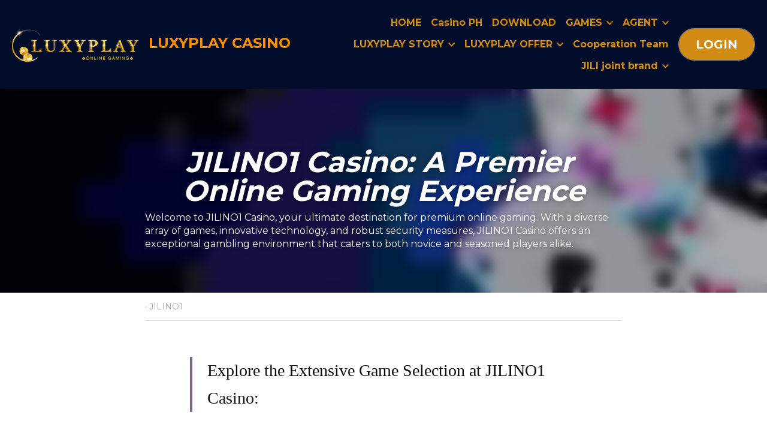

--- FILE ---
content_type: text/html; charset=utf-8
request_url: https://www.luxyplay.com.ph/blog/jilino1-casino-a-premier-online-gaming-experience
body_size: 115360
content:
<!-- Powered by Strikingly.com 4 (1) Jan 21, 2026 at 00:08-->
<!DOCTYPE html>
<html itemscope itemtype='http://schema.org/WebPage' lang='en' xmlns:og='http://ogp.me/ns#' xmlns='http://www.w3.org/1999/xhtml'>
<head>
<title>JILINO1 Casino: A Premier Online Gaming Experience - JI...</title>
<meta content='text/html; charset=UTF-8' http-equiv='Content-Type'>
<meta content='width=device-width,initial-scale=1.0,user-scalable=yes,minimum-scale=1.0,maximum-scale=3.0' id='viewport' name='viewport'>
<meta content='JILINO1 Casino: Experience the Pinnacle of Online Gaming—Where Excellence and Excitement Converge!' name='description'>
<meta content='article' property='og:type'>
<meta content='JILINO1 Casino: A Premier Online Gaming Experience' property='og:title'>
<meta content='https://www.luxyplay.com.ph/blog/jilino1-casino-a-premier-online-gaming-experience' property='og:url'>
<meta content='https://custom-images.strikinglycdn.com/res/hrscywv4p/image/upload/c_limit,fl_lossy,h_9000,w_1200,f_auto,q_auto/14664048/315941_897341.jpg' property='og:image'>
<meta content='JILINO1 Casino: A Premier Online Gaming Experience' property='og:site_name'>
<meta content='JILINO1 Casino: Experience the Pinnacle of Online Gaming—Where Excellence and Excitement Converge!' property='og:description'>
<meta content='JILINO1 Casino: A Premier Online Gaming Experience' itemprop='name'>
<meta content='JILINO1 Casino: Experience the Pinnacle of Online Gaming—Where Excellence and Excitement Converge!' itemprop='description'>
<meta content='https://custom-images.strikinglycdn.com/res/hrscywv4p/image/upload/c_limit,fl_lossy,h_9000,w_1200,f_auto,q_auto/14664048/315941_897341.jpg' itemprop='image'>
<meta name="csrf-param" content="authenticity_token" />
<meta name="csrf-token" content="uy8ob6WlfudzKMJtxVKz60JE7TM+Lu0xchlcyBUZEvVLnbnjit31rddRVnWki/ovnUkm4boANljjxaIIPZpcIw==" />
<script>
window.$S={};$S.conf={"SUPPORTED_CURRENCY":[{"code":"AED","symbol":"\u062f.\u0625","decimal":".","thousand":",","precision":2,"name":"United Arab Emirates Dirham"},{"code":"AFN","symbol":"\u060b","decimal":".","thousand":",","precision":2,"name":"Afghan afghani"},{"code":"ALL","symbol":"Lek","decimal":",","thousand":".","precision":2,"name":"Albanian lek"},{"code":"AMD","symbol":"\u058f","decimal":",","thousand":".","precision":2,"name":"Armenian dram"},{"code":"ANG","symbol":"\u0192","decimal":",","thousand":".","precision":2,"name":"Netherlands Antillean guilder"},{"code":"AOA","symbol":"Kz","decimal":",","thousand":".","precision":2,"name":"Angolan kwanza"},{"code":"ARS","symbol":"$","decimal":",","thousand":".","precision":2,"name":"Argentine peso"},{"code":"AUD","symbol":"A$","decimal":".","thousand":" ","precision":2,"name":"Australian Dollar"},{"code":"AWG","symbol":"\u0192","decimal":".","thousand":",","precision":2,"name":"Aruban florin"},{"code":"AZN","symbol":"\u20bc","decimal":".","thousand":",","precision":2,"name":"Azerbaijani Manat"},{"code":"BAM","symbol":"KM","decimal":",","thousand":".","precision":2,"name":"Bosnia and Herzegovina convertible mark"},{"code":"BBD","symbol":"$","decimal":".","thousand":",","precision":2,"name":"Barbadian dollar"},{"code":"BDT","symbol":"Tk","decimal":".","thousand":",","precision":2,"name":"Bangladeshi Taka"},{"code":"BGN","symbol":"\u043b\u0432","decimal":",","thousand":".","precision":2,"name":"Bulgarian lev"},{"code":"BHD","symbol":"\u062f.\u0628","decimal":".","thousand":",","precision":3,"name":"Bahraini dinar"},{"code":"BIF","symbol":"FBu","decimal":".","thousand":",","precision":0,"name":"Burundian franc"},{"code":"BMD","symbol":"$","decimal":".","thousand":",","precision":2,"name":"Bermudian dollar"},{"code":"BND","symbol":"$","decimal":".","thousand":",","precision":2,"name":"Brunei dollar"},{"code":"BOB","symbol":"$b","decimal":",","thousand":".","precision":2,"name":"Bolivian boliviano"},{"code":"BRL","symbol":"R$","decimal":",","thousand":".","precision":2,"name":"Brazilian Real","format":"%s %v"},{"code":"BSD","symbol":"$","decimal":".","thousand":",","precision":2,"name":"Bahamian dollar"},{"code":"BTN","symbol":"Nu.","decimal":".","thousand":",","precision":2,"name":"Bhutanese ngultrum"},{"code":"BWP","symbol":"P","decimal":".","thousand":",","precision":2,"name":"Botswana pula"},{"code":"BYN","symbol":"Br","decimal":".","thousand":",","precision":2,"name":"Belarusian ruble"},{"code":"BZD","symbol":"BZ$","decimal":".","thousand":",","precision":2,"name":"Belize dollar"},{"code":"CAD","symbol":"$","decimal":".","thousand":",","precision":2,"name":"Canadian Dollar"},{"code":"CDF","symbol":"FC","decimal":".","thousand":",","precision":2,"name":"Congolese franc"},{"code":"CHF","symbol":"CHF","decimal":".","thousand":"'","precision":2,"name":"Swiss Franc","format":"%s %v"},{"code":"CLP","symbol":"$","decimal":"","thousand":".","precision":0,"name":"Chilean Peso"},{"code":"CNY","symbol":"\u00a5","decimal":".","thousand":",","precision":2,"name":"Chinese Yuan"},{"code":"CRC","symbol":"\u20a1","decimal":",","thousand":".","precision":2,"name":"Costa Rican col\u00f3n"},{"code":"CUP","symbol":"$","decimal":".","thousand":",","precision":2,"name":"Cuban peso"},{"code":"CVE","symbol":"$","decimal":".","thousand":",","precision":2,"name":"Cape Verdean escudo"},{"code":"CZK","symbol":"K\u010d","decimal":",","thousand":".","precision":2,"name":"Czech Koruna","format":"%v %s"},{"code":"DJF","symbol":"Fdj","decimal":".","thousand":",","precision":0,"name":"Djiboutian franc"},{"code":"DKK","symbol":"kr","decimal":".","thousand":",","precision":2,"name":"Danish Krone","format":"%v %s"},{"code":"DOP","symbol":"RD$","decimal":".","thousand":",","precision":2,"name":"Dominican peso"},{"code":"DZD","symbol":"\u062f\u062c","decimal":",","thousand":".","precision":2,"name":"Algerian dinar"},{"code":"EGP","symbol":"E\u00a3","decimal":".","thousand":",","precision":2,"name":"Egyptian pound"},{"code":"ERN","symbol":"Nkf","decimal":".","thousand":",","precision":2,"name":"Eritrean nakfa"},{"code":"ETB","symbol":"Br","decimal":".","thousand":",","precision":2,"name":"Ethiopian birr"},{"code":"EUR","symbol":"\u20ac","decimal":",","thousand":".","precision":2,"name":"Euro","format":"%v %s"},{"code":"FJD","symbol":"$","decimal":".","thousand":",","precision":2,"name":"Fijian dollar"},{"code":"FKP","symbol":"\u00a3","decimal":".","thousand":",","precision":2,"name":"Falkland Islands pound"},{"code":"GBP","symbol":"\u00a3","decimal":".","thousand":",","precision":2,"name":"British Pound"},{"code":"GEL","symbol":"\u10da","decimal":",","thousand":".","precision":2,"name":"Georgian lari"},{"code":"GGP","symbol":"\u00a3","decimal":".","thousand":",","precision":2,"name":"Guernsey pound"},{"code":"GHS","symbol":"GH\u20b5","decimal":".","thousand":",","precision":2,"name":"Ghanaian cedi"},{"code":"GIP","symbol":"\u00a3","decimal":".","thousand":",","precision":2,"name":"Gibraltar pound"},{"code":"GMD","symbol":"D","decimal":".","thousand":",","precision":2,"name":"Gambian dalasi"},{"code":"GNF","symbol":"\u20a3","decimal":".","thousand":",","precision":0,"name":"Guinean franc"},{"code":"GTQ","symbol":"Q","decimal":".","thousand":",","precision":2,"name":"Guatemalan quetzal"},{"code":"GYD","symbol":"G$","decimal":".","thousand":",","precision":2,"name":"Guyanese dollar"},{"code":"HKD","symbol":"HK$","decimal":".","thousand":",","precision":2,"name":"Hong Kong Dollar"},{"code":"HNL","symbol":"L","decimal":".","thousand":",","precision":2,"name":"Honduran lempira"},{"code":"HRK","symbol":"kn","decimal":".","thousand":",","precision":2,"name":"Croatian kuna"},{"code":"HTG","symbol":"G","decimal":".","thousand":",","precision":2,"name":"Haitian gourde"},{"code":"HUF","symbol":"Ft","decimal":"","thousand":",","precision":0,"name":"Hungarian Forint","format":"%v %s"},{"code":"ILS","symbol":"\u20aa","decimal":".","thousand":",","precision":2,"name":"Israeli New Shekel"},{"code":"IMP","symbol":"\u00a3","decimal":".","thousand":",","precision":2,"name":"Isle of Man pound"},{"code":"INR","symbol":"\u20b9","decimal":".","thousand":",","precision":2,"name":"Indian Rupee"},{"code":"IQD","symbol":"\u062f.\u0639","decimal":".","thousand":",","precision":3,"name":"Iraqi dinar"},{"code":"IRR","symbol":"\u062a\u0648\u0645\u0627\u0646","decimal":".","thousand":",","precision":2,"name":"Iranian rial"},{"code":"ISK","symbol":"kr","decimal":",","thousand":".","precision":2,"name":"Icelandic kr\u00f3na"},{"code":"JEP","symbol":"\u00a3","decimal":".","thousand":",","precision":2,"name":"Jersey pound"},{"code":"JMD","symbol":"J$","decimal":".","thousand":",","precision":2,"name":"Jamaican Dollar"},{"code":"JOD","symbol":"JD","decimal":".","thousand":",","precision":3,"name":"Jordanian Dinar"},{"code":"JPY","symbol":"\u00a5","decimal":"","thousand":",","precision":0,"name":"Japanese Yen","format":"%s %v"},{"code":"KES","symbol":"KSh","decimal":".","thousand":",","precision":2,"name":"Kenyan shilling"},{"code":"KGS","symbol":"\u043b\u0432","decimal":",","thousand":".","precision":2,"name":"Kyrgyzstani som"},{"code":"KHR","symbol":"\u17db","decimal":".","thousand":",","precision":2,"name":"Cambodian riel"},{"code":"KMF","symbol":"CF","decimal":".","thousand":",","precision":0,"name":"Comorian franc"},{"code":"KPW","symbol":"\u20a9","decimal":".","thousand":",","precision":2,"name":"North Korean won"},{"code":"KRW","symbol":"\uc6d0","decimal":"","thousand":",","precision":0,"name":"South Korean Won","format":"%v %s"},{"code":"KWD","symbol":"\u062f.\u0643","decimal":".","thousand":",","precision":3,"name":"Kuwait dinar"},{"code":"KYD","symbol":"CI$","decimal":".","thousand":",","precision":2,"name":"Cayman Islands dollar"},{"code":"KZT","symbol":"\u20b8","decimal":",","thousand":".","precision":2,"name":"Kazakhstani tenge"},{"code":"LBP","symbol":"LL","decimal":".","thousand":",","precision":2,"name":"Lebanese pound"},{"code":"LKR","symbol":"\u20a8","decimal":".","thousand":",","precision":2,"name":"Sri Lankan rupee"},{"code":"LRD","symbol":"LR$","decimal":".","thousand":",","precision":2,"name":"Liberian dollar"},{"code":"LSL","symbol":"M","decimal":".","thousand":",","precision":2,"name":"Lesotho loti"},{"code":"LYD","symbol":"LD","decimal":".","thousand":",","precision":3,"name":"Libyan dinar"},{"code":"MAD","symbol":"\u062f.\u0645.","decimal":",","thousand":".","precision":2,"name":"Moroccan dirham"},{"code":"MDL","symbol":"L","decimal":",","thousand":".","precision":2,"name":"Moldovan leu"},{"code":"MGA","symbol":"Ar","decimal":".","thousand":",","precision":0,"name":"Malagasy ariary"},{"code":"MKD","symbol":"\u0434\u0435\u043d","decimal":",","thousand":".","precision":2,"name":"Macedonian denar"},{"code":"MMK","symbol":"Ks","decimal":".","thousand":",","precision":2,"name":"Myanmar kyat"},{"code":"MNT","symbol":"\u20ae","decimal":".","thousand":",","precision":2,"name":"Mongolian tugrik"},{"code":"MOP","symbol":"MOP$","decimal":".","thousand":",","precision":2,"name":"Macanese pataca"},{"code":"MRO","symbol":"UM","decimal":".","thousand":",","precision":2,"name":"Mauritanian Ouguiya"},{"code":"MRU","symbol":"UM","decimal":".","thousand":",","precision":2,"name":"Mauritanian ouguiya"},{"code":"MUR","symbol":"\u20a8","decimal":".","thousand":",","precision":2,"name":"Mauritian rupee"},{"code":"MVR","symbol":"Rf","decimal":".","thousand":",","precision":2,"name":"Maldivian rufiyaa"},{"code":"MWK","symbol":"K","decimal":".","thousand":",","precision":2,"name":"Malawian kwacha"},{"code":"MXN","symbol":"$","decimal":".","thousand":",","precision":2,"name":"Mexican Peso"},{"code":"MYR","symbol":"RM","decimal":".","thousand":",","precision":2,"name":"Malaysian Ringgit"},{"code":"MZN","symbol":"MT","decimal":",","thousand":".","precision":2,"name":"Mozambican metical"},{"code":"NAD","symbol":"N$","decimal":".","thousand":",","precision":2,"name":"Namibian dollar"},{"code":"NGN","symbol":"\u20a6","decimal":".","thousand":",","precision":2,"name":"Nigerian naira"},{"code":"NIO","symbol":"C$","decimal":".","thousand":",","precision":2,"name":"Nicaraguan c\u00f3rdoba"},{"code":"NOK","symbol":"kr","decimal":",","thousand":".","precision":2,"name":"Norwegian Krone","format":"%v %s"},{"code":"NPR","symbol":"\u20a8","decimal":".","thousand":",","precision":2,"name":"Nepalese rupee"},{"code":"NZD","symbol":"$","decimal":".","thousand":",","precision":2,"name":"New Zealand Dollar"},{"code":"OMR","symbol":"\u0631.\u0639.","decimal":".","thousand":",","precision":3,"name":"Omani rial"},{"code":"PAB","symbol":"B\/.","decimal":".","thousand":",","precision":2,"name":"Panamanian balboa"},{"code":"PEN","symbol":"S\/.","decimal":".","thousand":",","precision":2,"name":"Peruvian Sol"},{"code":"PGK","symbol":"K","decimal":".","thousand":",","precision":2,"name":"Papua New Guinean kina"},{"code":"PHP","symbol":"\u20b1","decimal":".","thousand":",","precision":2,"name":"Philippine Peso"},{"code":"PKR","symbol":"\u20a8","decimal":".","thousand":",","precision":2,"name":"Pakistani rupee"},{"code":"PLN","symbol":"z\u0142","decimal":",","thousand":" ","precision":2,"name":"Polish Zloty","format":"%v %s"},{"code":"PYG","symbol":"\u20b2","decimal":",","thousand":".","precision":0,"name":"Paraguayan guaran\u00ed"},{"code":"QAR","symbol":"\u0631.\u0642","decimal":".","thousand":",","precision":2,"name":"Qatari riyal"},{"code":"RON","symbol":"lei","decimal":",","thousand":".","precision":2,"name":"Romanian leu"},{"code":"RSD","symbol":"\u0434\u0438\u043d","decimal":",","thousand":".","precision":2,"name":"Serbian dinar"},{"code":"RUB","symbol":"\u20bd","decimal":",","thousand":".","precision":2,"name":"Russian Ruble","format":"%v %s"},{"code":"RWF","symbol":"FRw","decimal":".","thousand":",","precision":0,"name":"Rwandan franc"},{"code":"SAR","symbol":"\u0631.\u0633","decimal":".","thousand":",","precision":2,"name":"Saudi Arabian riyal"},{"code":"SBD","symbol":"SI$","decimal":".","thousand":",","precision":2,"name":"Solomon Islands dollar"},{"code":"SCR","symbol":"SRe","decimal":".","thousand":",","precision":2,"name":"Seychellois rupee"},{"code":"SDG","symbol":"SDG","decimal":".","thousand":",","precision":2,"name":"Sudanese pound"},{"code":"SEK","symbol":"kr","decimal":".","thousand":" ","precision":2,"name":"Swedish Krona","format":"%v %s"},{"code":"SGD","symbol":"S$","decimal":".","thousand":",","precision":2,"name":"Singapore Dollar"},{"code":"SHP","symbol":"\u00a3","decimal":".","thousand":",","precision":2,"name":"Saint Helena pound"},{"code":"SLL","symbol":"Le","decimal":".","thousand":",","precision":2,"name":"Sierra Leonean leone"},{"code":"SOS","symbol":"S","decimal":".","thousand":",","precision":2,"name":"Somali shilling"},{"code":"SRD","symbol":"$","decimal":",","thousand":".","precision":2,"name":"Surinamese dollar"},{"code":"SSP","symbol":"SS\u00a3","decimal":".","thousand":",","precision":2,"name":"South Sudanese pound"},{"code":"STD","symbol":"Db","decimal":".","thousand":",","precision":2,"name":"Sao Tomean Dobra"},{"code":"STN","symbol":"Db","decimal":".","thousand":",","precision":2,"name":"S\u00e3o Tom\u00e9 and Pr\u00edncipe dobra"},{"code":"SYP","symbol":"LS","decimal":".","thousand":",","precision":2,"name":"Syrian pound"},{"code":"SZL","symbol":"E","decimal":".","thousand":",","precision":2,"name":"Swazi lilangeni"},{"code":"THB","symbol":"\u0e3f","decimal":".","thousand":",","precision":2,"name":"Thai Baht"},{"code":"TJS","symbol":"SM","decimal":".","thousand":",","precision":2,"name":"Tajikistani somoni"},{"code":"TMT","symbol":"T","decimal":".","thousand":",","precision":2,"name":"Turkmenistan manat"},{"code":"TND","symbol":"\u062f.\u062a","decimal":".","thousand":",","precision":3,"name":"Tunisian dinar"},{"code":"TOP","symbol":"T$","decimal":".","thousand":",","precision":2,"name":"Tongan pa\u02bbanga"},{"code":"TRY","symbol":"\u20ba","decimal":".","thousand":",","precision":2,"name":"Turkish lira"},{"code":"TTD","symbol":"TT$","decimal":".","thousand":",","precision":2,"name":"Trinidad and Tobago dollar"},{"code":"TWD","symbol":"NT$","decimal":"","thousand":",","precision":0,"name":"New Taiwan Dollar"},{"code":"TZS","symbol":"Tsh","decimal":".","thousand":",","precision":2,"name":"Tanzanian shilling"},{"code":"UAH","symbol":"\u20b4","decimal":".","thousand":",","precision":2,"name":"Ukrainian hryvnia"},{"code":"UGX","symbol":"USh","decimal":".","thousand":",","precision":2,"name":"Ugandan shilling"},{"code":"USD","symbol":"$","decimal":".","thousand":",","precision":2,"name":"United States Dollar"},{"code":"UYU","symbol":"$U","decimal":",","thousand":".","precision":2,"name":"Uruguayan peso"},{"code":"UZS","symbol":"\u043b\u0432","decimal":",","thousand":".","precision":2,"name":"Uzbekistani so\u02bbm"},{"code":"VES","symbol":"Bs.S.","decimal":".","thousand":",","precision":2,"name":"Venezuelan bol\u00edvar soberano"},{"code":"VUV","symbol":"VT","decimal":".","thousand":",","precision":0,"name":"Vanuatu vatu"},{"code":"WST","symbol":"WS$","decimal":".","thousand":",","precision":2,"name":"Samoan t\u0101l\u0101"},{"code":"XAF","symbol":"FCFA","decimal":".","thousand":",","precision":0,"name":"Central African CFA franc"},{"code":"XCD","symbol":"EC$","decimal":".","thousand":",","precision":2,"name":"East Caribbean dollar"},{"code":"XDR","symbol":"SDR","decimal":".","thousand":"","precision":0,"name":"Special drawing rights"},{"code":"XOF","symbol":"CFA","decimal":".","thousand":",","precision":0,"name":"West African CFA franc"},{"code":"XPF","symbol":"\u20a3","decimal":".","thousand":",","precision":0,"name":"CFP franc"},{"code":"YER","symbol":"\u0631.\u064a","decimal":".","thousand":",","precision":2,"name":"Yemeni rial"},{"code":"ZAR","symbol":"R","decimal":".","thousand":",","precision":2,"name":"South African Rand"},{"code":"ZMW","symbol":"K","decimal":",","thousand":".","precision":2,"name":"Zambian kwacha"},{"code":"IDR","symbol":"Rp ","decimal":"","thousand":".","precision":0,"name":"Indonesian Rupiah"},{"code":"VND","symbol":"\u20ab","decimal":"","thousand":".","precision":0,"name":"Vietnamese Dong","format":"%v%s"},{"code":"LAK","symbol":"\u20ad","decimal":".","thousand":",","precision":2,"name":"Lao kip"},{"code":"COP","symbol":"$","decimal":".","thousand":",","precision":0,"name":"Colombian Peso"}],"keenio_collection":"strikingly_pageviews","keenio_pbs_impression_collection":"strikingly_pbs_impression","keenio_pbs_conversion_collection":"strikingly_pbs_conversion","keenio_pageservice_imageshare_collection":"strikingly_pageservice_imageshare","keenio_page_socialshare_collection":"strikingly_page_socialshare","keenio_page_framing_collection":"strikingly_page_framing","keenio_file_download_collection":"strikingly_file_download","is_google_analytics_enabled":true,"gdpr_compliance_feature":false,"is_strikingly_analytics_enabled":true,"baidu_xzh_json":null,"isBlog":true};$S.globalConf={"premium_apps":["HtmlApp","EcwidApp","MailChimpApp","CeleryApp","LocuApp"],"environment":"production","env":"production","host_suffix":"strikingly.com","asset_url":"https:\/\/static-assets.strikinglycdn.com","support_url":"http:\/\/support.strikingly.com","sxl_font_api_url":"https:\/\/static-fonts-css.strikinglycdn.com","locale":"en","enable_live_chat":true,"s_in_china":false,"browser_locale":null,"is_sxl":false,"is_rtl":false,"google":{"recaptcha_v2_client_key":"6LeRypQbAAAAAGgaIHIak2L7UaH4Mm3iS6Tpp7vY","recaptcha_v2_invisible_client_key":"6LdmtBYdAAAAAJmE1hETf4IHoUqXQaFuJxZPO8tW"},"hcaptcha":{"hcaptcha_checkbox_key":"cd7ccab0-57ca-49aa-98ac-db26473a942a","hcaptcha_invisible_key":"65400c5a-c122-4648-971c-9f7e931cd872"},"user_image_cdn":{"qn":"\/\/user-assets.sxlcdn.com","s":"\/\/custom-images.strikinglycdn.com"},"user_image_private_cdn":{"qn":null},"rollout":{"crm_livechat":true,"google_invisible_recaptcha":true,"enabled_hcaptcha":true,"nav_2021":true,"nav_2021_off":false,"nav_2023":true,"new_blog_layout":true,"pbs_i18n":true},"GROWINGIO_API_KEY":null,"BAIDU_API_KEY":null,"SEGMENTIO_API_KEY":"eb3txa37hi","FACEBOOK_APP_ID":"138736959550286","WECHAT_APP_ID":null,"KEEN_IO_PROJECT_ID":"5317e03605cd66236a000002","KEEN_IO_WRITE_KEY":"[base64]","CLOUDINARY_CLOUD_NAME":"hrscywv4p","CLOUDINARY_PRESET":"oxbxiyxl","BUGSNAG_FE_API_KEY":"","BUGSNAG_FE_JS_RELEASE_STAGE":"production","WEB_PUSH_PUB_KEY":"BDKuVD3CPl9FsdF_P7eYJg1i-siryCIDQRcOhTu2zMMFbNrXaugVggo_7vy5OHPYTVaXkLBWv8PUPdduzaKq8xE="};$S.miniProgramAppType=null;$S.blogPostData={"blogPostMeta":{"id":37758357,"state":"published","pinned":false,"notified":false,"createdAt":"2024-04-15T07:01:42.932-07:00","publishedAt":"2024-04-21T06:00:00.632-07:00","publicUrl":"https:\/\/www.luxyplay.com.ph\/blog\/jilino1-casino-a-premier-online-gaming-experience","customSlug":null,"editCount":24,"publishedEditCount":20,"mode":"show","role":null,"reviewState":null,"needReview":false,"censorshipResult":null,"reviewUpdatedAt":null,"scheduledPublishAt":null,"scheduledPublishAtUtcTime":null,"scheduledTimeZone":"Asia\/Taipei","postedToWechat":false,"tags":["JILINO1"],"categories":[{"id":398422,"name":"JILINO1"}],"socialMediaConfig":{"url":"https:\/\/www.luxyplay.com.ph\/blog\/jilino1-casino-a-premier-online-gaming-experience","title":"JILINO1 Casino: A Premier Online Gaming Experience","image":"https:\/\/custom-images.strikinglycdn.com\/res\/hrscywv4p\/image\/upload\/c_limit,fl_lossy,h_9000,w_1200,f_auto,q_auto\/14664048\/315941_897341.jpg","description":"Unparalleled Variety of JILINO1 Slots: \"JILINO1 slots\" feature an impressive range of games, each with unique themes and exciting gameplay mechanics. From classic three-reel slots to the latest video slots with advanced features and interactive bonuses, there is something to satisfy every slot...","fbAppId":"138736959550286"},"nextBlogPostTitle":"JILINO1 Casino: Your Gateway to Thrilling Online Gaming and Big Wins","nextBlogPostRelativeUrl":"\/blog\/jilino1-casino-your-gateway-to-thrilling-online-gaming-and-big-wins","nextBlogPostId":37836159,"prevBlogPostTitle":"JILINO1 Casino: Where Excitement Meets Opportunity","prevBlogPostRelativeUrl":"\/blog\/jilino1-casino-where-excitement-meets-opportunity","prevBlogPostId":37758322},"pageMeta":{"blogSettings":{"previewLayout":1,"mailchimpCode":null,"hasSubscriptionCode":false,"hasSubscriptionCodeBefore":null,"showMorePostsWith":null,"usedDisqusCommentsBefore":null,"showRss":null,"showMip":null,"enableComments":null,"lastReadCommentsAt":null,"showAmp":null,"reviewNumber":null,"commentsRequireApproval":null,"showSubscriptionForm":null,"showSubscriptionsTab":null,"headerCustomCode":null,"footerCustomCode":null,"shortcuts":[],"shortcutsOrder":{},"banner":[],"previewNumber":null,"wechatMomentEnabled":null,"category_order":{},"showNav":true,"hideNewBlogTips":true,"positiveOrder":true},"isPro":true,"isV4":true,"forcedLocale":"en","userId":14266773,"membership":"pro20","theme":{"id":59,"css_file":"themes/s5-theme/main","color_list":"","created_at":"2017-12-17T18:25:54.886-08:00","updated_at":"2018-04-10T19:58:57.731-07:00","display_name":"S5 Theme","default_slide_list":"","navbar_file":"s5-theme/navbar","footer_file":null,"name":"s5-theme","thumb_image":null,"use_background_image":false,"demo_page_id":null,"type_mask":1,"data_page_id":null,"is_new":false,"priority":0,"header_file":null,"data":"{\"menu\":{\"type\":\"Menu\",\"components\":{\"logo\":{\"type\":\"Image\",\"image_type\":\"small\",\"url\":\"/images/defaults/default_logo.png\"},\"title\":{\"type\":\"RichText\",\"value\":\"Title Text\",\"text_type\":\"title\"}}}}","name_with_v4_fallback":"s5-theme"},"permalink":"steady-gnu-hxbt3p","subscriptionPlan":"pro20_yearly","subscriptionPeriod":"yearly","isOnTrial":false,"customColors":{"type":"CustomColors","id":"f_d35970ff-fab0-4cef-a27f-e8b4bf8cae86","defaultValue":null,"active":true,"highlight1":"#d28c15","highlight2":"#010d2b","themePreColors":[{"type":"ThemeColor","id":"f_ad05cfd2-f170-46d8-8af2-4666fb4775dc","key":0,"value":"#171002"},{"type":"ThemeColor","id":"f_ccaa22a2-ad30-405f-b8e9-ae87c546bff7","key":1,"value":"#744e0b"},{"type":"ThemeColor","id":"f_ddd5afc5-608f-4000-b14a-3c655947d36d","key":2,"value":"#d18c15"},{"type":"ThemeColor","id":"f_0dc991c6-5a2a-4eed-8e71-a6915f9e2ce4","key":3,"value":"#efb95d"},{"type":"ThemeColor","id":"f_f25ae2d9-4c71-4501-a64b-796eff1cd19e","key":4,"value":"#f8e1b9"},{"type":"ThemeColor","id":"f_d46c3a1c-04f1-4bc8-a87a-c737c92cdcc1","key":5,"value":"#010e2d"},{"type":"ThemeColor","id":"f_4a7ef70e-b846-4f73-81c9-76e50ad46e47","key":6,"value":"#042c90"},{"type":"ThemeColor","id":"f_f9344631-3c91-47ca-bdfe-ef9d2992d12e","key":7,"value":"#064af4"},{"type":"ThemeColor","id":"f_e856d02f-9784-411b-8a50-ae60616aac4a","key":8,"value":"#658ffb"},{"type":"ThemeColor","id":"f_6e07d2cf-f796-44d9-9e41-804533b83eaa","key":9,"value":"#c8d7fe"},{"type":"ThemeColor","id":"f_beda6d71-13e0-4269-963a-658a06500b04","key":10,"value":"#ffffff"},{"type":"ThemeColor","id":"f_49846e34-5627-4801-b4fb-942b939a7c42","key":11,"value":"#555555"},{"type":"ThemeColor","id":"f_150cec79-34c9-4e45-b57a-0facde1c3815","key":12,"value":"#000000"},{"type":"ThemeColor","id":"f_abb7eb71-e55a-4bc8-b3c5-3f96cc5c7fdd","key":13,"value":"#816354"},{"type":"ThemeColor","id":"f_e65de800-4bc5-4e5f-a6ff-897c5198bd19","key":14,"value":"#ff4d4d"},{"type":"ThemeColor","id":"f_b9e7c4d9-f830-4661-8ab2-906602c1c724","key":15,"value":"#ffa64d"},{"type":"ThemeColor","id":"f_cfde0df3-9a77-479a-a7d3-5ae45f06df14","key":16,"value":"#9cce06"},{"type":"ThemeColor","id":"f_d001742c-c824-43f9-88d5-df997661eb65","key":17,"value":"#26c9ff"}]},"animations":{"type":"Animations","id":"f_1e864d09-1899-4c92-98b3-d7c80ca2377e","defaultValue":null,"page_scroll":"slide_in","background":"fixed","image_link_hover":"zoom_in"},"s5Theme":{"type":"Theme","id":"f_247e5d2c-d437-4993-a487-1c633cb2e339","defaultValue":null,"version":"10","nav":{"type":"NavTheme","id":"f_a7eefaef-c78a-4fe1-925d-f515062961c4","defaultValue":null,"name":"topBar","layout":"a","padding":"medium","sidebarWidth":"medium","topContentWidth":"full","horizontalContentAlignment":"center","verticalContentAlignment":"middle","fontSize":"medium","backgroundColor1":"#010d2b","highlightColor":"#d28c15","presetColorName":"customized","itemColor":"#d18c15","itemSpacing":"compact","dropShadow":"no","socialMediaListType":"link","isTransparent":false,"isSticky":false,"showSocialMedia":false,"highlight":{"blockBackgroundColor":null,"blockTextColor":null,"blockBackgroundColorSettings":{"preIndex":null,"type":"default","default":"#f6e8d0","id":"f_5733980f-b75f-48ed-b7f8-6a574e871d11"},"blockTextColorSettings":{"preIndex":null,"type":"default","default":"#d28c15","id":"f_ad672a25-bb3b-4d49-b6d0-2cc0268e2b63"},"blockShape":"pill","textColor":null,"textColorSettings":{"preIndex":null,"type":"default","default":"#d28c15","id":"f_706b1814-610c-4dbf-8a95-60e098915708"},"type":"underline","id":"f_cb870753-d7a9-477a-a6c2-3049fae3af71"},"border":{"enable":false,"borderColor":"#000","position":"bottom","thickness":"small","borderColorSettings":{"preIndex":null,"type":"custom","default":"#ffffff","id":"f_e2e3c1d7-e3f0-4de7-9832-df02bf59d8ef"}},"socialMedia":[{"type":"SocialMediaItem","id":"73e36d00-cbe0-11ec-be80-61c739305941","url":"https:\/\/www.facebook.com\/profile.php?id=61557288702648\u0026mibextid=uzlsIk","className":"fab fa-facebook-f","show_button":true},{"type":"SocialMediaItem","id":"e9668bf0-e6f2-11ee-afb5-75330e504214","url":"m.me\/250159004853458","className":"fab fa-facebook-messenger","show_button":true}],"socialMediaButtonList":[{"type":"Facebook","id":"433d0a88-e4ed-11ee-b9f7-d5c564dad971","url":"","link_url":"","share_text":"","show_button":false},{"type":"Twitter","id":"433d0a89-e4ed-11ee-b9f7-d5c564dad971","url":"","link_url":"","share_text":"","show_button":false},{"type":"LinkedIn","id":"433d0a8a-e4ed-11ee-b9f7-d5c564dad971","url":"","link_url":"","share_text":"","show_button":false},{"type":"Pinterest","id":"433d0a8b-e4ed-11ee-b9f7-d5c564dad971","url":"","link_url":"","share_text":"","show_button":false}],"socialMediaContactList":[{"type":"SocialMediaPhone","id":"dc190d5e-e6c1-11ee-afb5-75330e504214","defaultValue":"","className":"fas fa-phone-alt"},{"type":"SocialMediaEmail","id":"dc190d5f-e6c1-11ee-afb5-75330e504214","defaultValue":"","className":"fas fa-envelope"}],"backgroundColorSettings":{"preIndex":null,"type":"custom","default":"#ffffff","id":"f_f77cb117-fb7a-4269-9d8f-00bb748c7926"},"highlightColorSettings":{"preIndex":null,"type":"default","default":"#d28c15","id":"f_8b517b4a-b9bf-4548-ae5c-b8892609b1b8"},"itemColorSettings":{"preIndex":2,"type":"pre-color","default":"#ffffff","id":"f_41e95fe3-0d14-4048-90a5-59d86a73ebf4"}},"section":{"type":"SectionTheme","id":"f_4fc6197e-5182-4a82-a157-ca9ae223252b","defaultValue":null,"padding":"normal","contentWidth":"wide","contentAlignment":"center","baseFontSize":17,"titleFontSize":null,"subtitleFontSize":null,"itemTitleFontSize":null,"itemSubtitleFontSize":null,"textHighlightColor":null,"baseColor":"","titleColor":"","subtitleColor":"#d28c15","itemTitleColor":"","itemSubtitleColor":"#d28c15","textHighlightSelection":{"type":"TextHighlightSelection","id":"f_100266f9-faa6-4a20-8290-809532d31c19","defaultValue":null,"title":false,"subtitle":true,"itemTitle":false,"itemSubtitle":true},"base":{"preIndex":null,"type":"default","default":"#50555c","id":"f_589a6167-aded-4673-9032-76b35ebb20a9"},"title":{"preIndex":null,"type":"default","default":"#1D2023","id":"f_6a098f54-2b98-4164-b6b3-2cdaa496ba86"},"subtitle":{"preIndex":null,"type":"default","default":"#d28c15","id":"f_4363e88c-ac96-426a-9614-3670e5ec7d54"},"itemTitle":{"preIndex":null,"type":"default","default":"#1D2023","id":"f_75b55b35-2de6-4fae-8519-f71aecaccf20"},"itemSubtitle":{"preIndex":null,"type":"default","default":"#d28c15","id":"f_7eef9459-d628-4b36-89f5-37ee7bec33e0"}},"firstSection":{"type":"FirstSectionTheme","id":"f_9f9203be-cabb-4145-b07c-4de2ccc75783","defaultValue":null,"height":"normal","shape":"none"},"button":{"type":"ButtonTheme","id":"f_78383a89-ed4d-4cda-9d68-f5c72825706d","defaultValue":null,"backgroundColor":"#d28c15","shape":"pill","fill":"solid","backgroundSettings":{"preIndex":null,"type":"default","default":"#d28c15","id":"f_8282e402-31dd-414a-976c-87ca56f47a46"}}},"id":27136036,"headingFont":"roboto","titleFont":"roboto","bodyFont":"roboto","usedWebFontsNormalized":"Roboto:300,700,300italic,700italic|Cabin:regular,500,600,700,italic,500italic,600italic,700italic|Montserrat:400,700","showAmp":null,"subscribersCount":0,"templateVariation":"","showStrikinglyLogo":false,"multiPage":true,"sectionLayout":"one-smallCircle-long-show","siteName":"LuxyPlay Online Casino Philippines | Play \u0026 Win Big Today","siteRollouts":{"custom_code":true,"pro_sections":true,"pro_apps":true,"custom_form":false,"new_settings_dialog_feature":true,"google_analytics":true,"strikingly_analytics":true,"popup":true,"disable_google_invisible_recaptcha":false,"popup_trial":false,"membership_feature":false},"pageCustomDomain":"www.luxyplay.com.ph","pagePublicUrl":"https:\/\/www.luxyplay.com.ph\/","googleAnalyticsTracker":null,"googleAnalyticsType":"universal","facebookPixelId":"","gaTrackingId":"UA-25124444-6","errorceptionKey":"\"518ac810441fb4b7180002fa\"","keenioProjectId":"5317e03605cd66236a000002","keenioWriteKey":"[base64]","wechatMpAccountId":null,"blogSubscriptionUrl":"\/show_iframe_component\/19289474","chatSettings":null,"user":{"membership":"pro20","subscriptionPlan":"pro20_yearly","subscriptionPeriod":"yearly","isOnTrial":false,"id":14266773,"enableDesktopNotifications":null,"canUseLiveChat":false},"enableSiteSearch":false,"siteMode":"show","membershipFeatureActive":false,"mobileActions":{"phone":null,"sms":null,"location":null,"email":null,"version":"v2","actions":[{"type":"url","icon":"entypo-forward","target":"www.luxyplay.com.ph\/log-in","name":"Play now"}]},"ecommerceSettings":{"displayTax":true,"registration":"no_registration","postOrderRedirection":{}},"ecommerce":{"sellerWechatAppId":null,"hasSetPaymentAccount":false},"showNav":true,"hideNewBlogTips":true,"connectedSites":[],"enableFixedTextColor":true,"enableFixedTextColorRemaining":true,"enableFixedTextColorHasBgColor":false,"enableFixedGallerySectionRtlStyle":false,"enableFixedNavHorizontalAlign":false,"enableSectionSmartBinding":false,"enableFixedSectionContentStyle20251020":false,"enableNewLumaVersion":true,"enableFixedNavSpecialLogicColor":false},"content":{"type":"Blog.BlogData","id":"f_a77ad853-730c-47b5-8e75-36e9f0a23db2","showComments":true,"header":{"type":"Blog.Header","id":"f_346bd535-a356-4a39-ad11-c5b8d9085e99","title":{"type":"Blog.Text","id":"f_57340b74-b4e5-414c-9b60-c73782d3012a","defaultValue":false,"value":"\u003cdiv class=\"s-rich-text-wrapper\" style=\"display: block;\"\u003e\u003ch1 class=\"s-rich-text-wrapper\" style=\"text-align: center; font-size: 48px;\"\u003e\u003cspan style=\"color: #ffffff;\"\u003e\u003cem\u003e\u003cstrong\u003eJILINO1 Casino: A Premier Online Gaming Experience\u003c\/strong\u003e\u003c\/em\u003e\u003c\/span\u003e\u003c\/h1\u003e\u003c\/div\u003e","version":1},"subTitle":{"type":"Blog.Text","id":"f_1b5d09ab-22bb-41b7-8fa6-003691f9dc1b","defaultValue":false,"value":"\u003cdiv class=\"s-rich-text-wrapper\" style=\"display: block;\"\u003e\u003cp style=\"text-align: start; font-size: 16px;\"\u003e\u003cspan style=\"color: #ffffff;\"\u003eWelcome to JILINO1 Casino, your ultimate destination for premium online gaming. With a diverse array of games, innovative technology, and robust security measures, JILINO1 Casino offers an exceptional gambling environment that caters to both novice and seasoned players alike.\u003c\/span\u003e\u003c\/p\u003e\u003c\/div\u003e","version":1},"backgroundImage":{"type":"Blog.BackgroundImage","id":"f_ecd9a96e-5be0-4b95-a27d-c13c0ffa8b2f","defaultValue":false,"url":"!","textColor":"overlay","sizing":"cover","userClassName":null,"videoHtml":"","storageKey":"14664048\/315941_897341","storage":"s","format":"jpg","h":168,"w":300,"s":7971,"useImage":true,"focus":null}},"footer":{"type":"Blog.Footer","id":"f_99532efb-a7b9-4b42-aa90-ff1b75cd96e8","comment":{"type":"Blog.Comment","id":"f_2367129e-b3a5-4c53-b48b-73bb487cd702","shortName":""},"shareButtons":{"type":"Blog.ShareButtons","id":"f_c167f417-5445-410e-81ce-ba3fb7896db3","defaultValue":false,"list_type":"link","button_list":[{"type":"Facebook","id":"f_47c942ab-0da0-48f9-a676-8f3216e22f63","url":"","show_button":true},{"type":"LinkedIn","id":"f_2fdfece0-632c-49bb-b092-9988b410a5b8","url":"","show_button":true},{"type":"Twitter","id":"f_bee6a4e3-1a28-47c4-a9d9-afc2b139ce1d","url":"","show_button":true},{"type":"Pinterest","id":"f_ffec5c29-70dc-47bf-8833-0c8c0ba0f66b","url":"","show_button":false}]}},"sections":[{"type":"Blog.Section","id":"bacb4e42-14a6-4d76-8742-56f315e50b86","defaultValue":null,"component":{"type":"Blog.Quote","id":"25d66c28-dd10-44b8-8dce-db8fd2f8c0a9","defaultValue":false,"value":"\u003cp\u003e\u003c\/p\u003e\u003cp style=\"text-align: start; font-size: 1.25em;\"\u003e\u003cspan style=\"color: #0d0d0d;\"\u003eExplore the Extensive Game Selection at JILINO1 Casino:\u003c\/span\u003e\u003c\/p\u003e\u003cp\u003e\u003c\/p\u003e","backupValue":null,"version":1,"wrapperClass":"s-narrow-margin"}},{"type":"Blog.Section","id":"6fef2927-c9a7-4995-a19b-fa95240856b2","defaultValue":null,"component":{"type":"RichText","id":"3da18689-63f8-4337-8d64-f9001687826e","defaultValue":false,"value":"\u003ch4 style=\"text-align: start; font-size: 16px;\"\u003e\u003cspan style=\"color: #0d0d0d;\"\u003eUnparalleled Variety of JILINO1 Slots:\u003c\/span\u003e\u003c\/h4\u003e","backupValue":null,"version":1,"wrapperClass":"s-narrow-margin"}},{"type":"Blog.Section","id":"47e848d0-7946-4faf-bfc5-dfaae25185b7","defaultValue":null,"component":{"type":"RichText","id":"dc55a1db-3e66-4d30-90cb-19449605416c","defaultValue":false,"value":"\u003cp style=\"text-align: start; font-size: 16px;\"\u003e\u003cspan style=\"color: #0d0d0d;\"\u003e\"JILINO1 slots\" feature an impressive range of games, each with unique themes and exciting gameplay mechanics. From classic three-reel slots to the latest video slots with advanced features and interactive bonuses, there is something to satisfy every slot aficionado\u2019s taste.\u003c\/span\u003e\u003c\/p\u003e","backupValue":null,"version":1,"wrapperClass":"s-narrow-margin"}},{"type":"Blog.Section","id":"999221df-cfcb-4752-afc8-4865db366edb","defaultValue":null,"component":{"type":"RichText","id":"9a58f189-9a95-4263-b8ad-285aec2308f3","defaultValue":false,"value":"\u003ch4 style=\"text-align: start; font-size: 16px;\"\u003e\u003cspan style=\"color: #0d0d0d;\"\u003eMaster Your Skills with Advanced Table Games and Live Casino:\u003c\/span\u003e\u003c\/h4\u003e","backupValue":null,"version":1,"wrapperClass":"s-narrow-margin"}},{"type":"Blog.Section","id":"c7113af6-e954-48e7-9809-2468b7f6e08f","defaultValue":null,"component":{"type":"RichText","id":"77cb201d-9dd5-479e-b12d-7f6a30d6b286","defaultValue":false,"value":"\u003cp style=\"text-align: start; font-size: 16px;\"\u003e\u003cspan style=\"color: #0d0d0d;\"\u003eIn addition to slots, JILINO1 Casino provides a comprehensive selection of \"table games,\" including favorites such as blackjack, roulette, and baccarat. For players looking for a more interactive experience, the \"live casino\" offers real-time gaming with live dealers, delivering the excitement of a real casino directly to your screen.\u003c\/span\u003e\u003c\/p\u003e","backupValue":null,"version":1,"wrapperClass":"s-narrow-margin"}},{"type":"Blog.Section","id":"7c1c82b5-fddf-4c70-b137-36a94b7f3c99","defaultValue":null,"component":{"type":"RichText","id":"a5e1c99f-e173-4913-9ef5-8eb83747fcca","defaultValue":false,"value":"\u003ch3 style=\"text-align: start; font-size: 1.25em;\"\u003e\u003cspan style=\"color: #0d0d0d;\"\u003eExclusive Advantages of Playing at JILINO1 Casino:\u003c\/span\u003e\u003c\/h3\u003e","backupValue":null,"version":1,"wrapperClass":"s-narrow-margin"}},{"type":"Blog.Section","id":"335ff81a-925e-40e7-b27f-59c2180f3349","defaultValue":null,"component":{"type":"RichText","id":"86df2370-3048-4eea-9236-8c42f863afcd","defaultValue":false,"value":"\u003ch4 style=\"text-align: start; font-size: 16px;\"\u003e\u003cspan style=\"color: #0d0d0d;\"\u003eGenerous Bonuses and Exciting Promotions:\u003c\/span\u003e\u003c\/h4\u003e","backupValue":null,"version":1,"wrapperClass":"s-narrow-margin"}},{"type":"Blog.Section","id":"cb9b890c-5005-4d33-8531-1813f09446d9","defaultValue":null,"component":{"type":"RichText","id":"c9074438-2ec1-45b5-88ab-cba4984a75f3","defaultValue":false,"value":"\u003cp style=\"text-align: start; font-size: 16px;\"\u003e\u003cspan style=\"color: #0d0d0d;\"\u003eJILINO1 Casino understands the importance of rewarding its players. Begin your gaming journey with a substantial \"JILINO1 welcome bonus\" and take advantage of ongoing promotions and loyalty rewards that enhance your gaming experience and increase your winning potential.\u003c\/span\u003e\u003c\/p\u003e","backupValue":null,"version":1,"wrapperClass":"s-narrow-margin"}},{"type":"Blog.Section","id":"1d9c0b71-fb98-4de3-827c-b8699e6e53af","defaultValue":null,"component":{"type":"RichText","id":"df9a78ed-0864-465b-b10a-45547e3ca6b8","defaultValue":false,"value":"\u003ch4 style=\"text-align: start; font-size: 16px;\"\u003e\u003cspan style=\"color: #0d0d0d;\"\u003eSeamless Mobile Gaming:\u003c\/span\u003e\u003c\/h4\u003e","backupValue":null,"version":1,"wrapperClass":"s-narrow-margin"}},{"type":"Blog.Section","id":"7c32f791-7757-4575-9c7f-41baa87f59d8","defaultValue":null,"component":{"type":"RichText","id":"25ca8122-0c1c-483d-a136-a3f643990a0e","defaultValue":false,"value":"\u003cp style=\"text-align: start; font-size: 16px;\"\u003e\u003cspan style=\"color: #0d0d0d;\"\u003eThe \"JILINO1 mobile platform\" is meticulously designed to ensure that players can access their favorite games from any device, anywhere. This platform delivers a flawless gaming experience, maintaining high-quality graphics and user-friendly interfaces on both iOS and Android devices.\u003c\/span\u003e\u003c\/p\u003e","backupValue":null,"version":1,"wrapperClass":"s-narrow-margin"}},{"type":"Blog.Section","id":"2f8d26e3-ff0f-4e32-aea9-fe6a54a4dc46","defaultValue":null,"component":{"type":"RichText","id":"42753f4f-1efa-4000-8eca-fcc317ee0ac6","defaultValue":false,"value":"\u003ch3 style=\"text-align: start; font-size: 1.25em;\"\u003e\u003cspan style=\"color: #0d0d0d;\"\u003eJILINO1 Casino\u2019s Dedication to Security and Customer Support:\u003c\/span\u003e\u003c\/h3\u003e","backupValue":null,"version":1,"wrapperClass":"s-narrow-margin"}},{"type":"Blog.Section","id":"e0568dff-2a9a-44ff-9a61-4cc9e367daf1","defaultValue":null,"component":{"type":"RichText","id":"7a4ee1db-fac9-4af3-a9d7-f39a6df534d9","defaultValue":false,"value":"\u003ch4 style=\"text-align: start; font-size: 16px;\"\u003e\u003cspan style=\"color: #0d0d0d;\"\u003eComprehensive Security Protocols:\u003c\/span\u003e\u003c\/h4\u003e","backupValue":null,"version":1,"wrapperClass":"s-narrow-margin"}},{"type":"Blog.Section","id":"46ca5c18-01eb-49fd-baea-8885f5f77327","defaultValue":null,"component":{"type":"RichText","id":"fcd3accd-1bce-4311-98a1-e3eea6e9995f","defaultValue":false,"value":"\u003cp style=\"text-align: start; font-size: 16px;\"\u003e\u003cspan style=\"color: #0d0d0d;\"\u003eJILINO1 Casino prioritizes the safety and security of its players with state-of-the-art security measures. Utilizing the latest encryption technology, the casino ensures that all personal and financial information is protected, allowing players to enjoy their gaming experience without concerns.\u003c\/span\u003e\u003c\/p\u003e","backupValue":null,"version":1,"wrapperClass":"s-narrow-margin"}},{"type":"Blog.Section","id":"87dcd5a4-0ef1-463a-b075-44890f4561f5","defaultValue":null,"component":{"type":"RichText","id":"cace2568-20fe-4140-95a1-49413da396b7","defaultValue":false,"value":"\u003ch4 style=\"text-align: start; font-size: 16px;\"\u003e\u003cspan style=\"color: #0d0d0d;\"\u003eExceptional Customer Support:\u003c\/span\u003e\u003c\/h4\u003e","backupValue":null,"version":1,"wrapperClass":"s-narrow-margin"}},{"type":"Blog.Section","id":"352e49d4-23b7-4b08-8db7-8eb20023f1dc","defaultValue":null,"component":{"type":"RichText","id":"0d1f0595-82cf-4ac7-a95f-c2375c325502","defaultValue":false,"value":"\u003cp style=\"text-align: start; font-size: 16px;\"\u003e\u003cspan style=\"color: #0d0d0d;\"\u003e\"JILINO1 customer service\" is committed to providing outstanding support to all players. Available 24\/7, the support team is equipped to handle any questions or issues swiftly and efficiently, ensuring a smooth and enjoyable gaming experience.\u003c\/span\u003e\u003c\/p\u003e","backupValue":null,"version":1,"wrapperClass":"s-narrow-margin"}},{"type":"Blog.Section","id":"7cf8fbd0-a7cb-44d6-b1ac-40d0b5f0fda7","defaultValue":null,"component":{"type":"RichText","id":"4195d644-7e2c-4c90-b736-f5996d6b92cf","defaultValue":false,"value":"\u003ch3 style=\"text-align: start; font-size: 1.25em;\"\u003e\u003cspan style=\"color: #0d0d0d;\"\u003eConclusion: Why Choose JILINO1 Casino?\u003c\/span\u003e\u003c\/h3\u003e","backupValue":null,"version":1,"wrapperClass":"s-narrow-margin"}},{"type":"Blog.Section","id":"e548aec9-c51e-4d31-b5e8-a65d54c1b527","defaultValue":null,"component":{"type":"RichText","id":"f0847c39-057c-43dd-b255-358b3e937b5f","defaultValue":false,"value":"\u003cp style=\"text-align: start; font-size: 16px;\"\u003e\u003cspan style=\"color: #0d0d0d;\"\u003eJILINO1 Casino is more than just an online gaming site; it's a complete gaming experience that offers a wide range of exciting games, lucrative bonuses, exceptional security, and dedicated customer support. Whether you're looking to hit the jackpot on slots or test your skills at the tables, JILINO1 Casino provides a world-class platform that caters to all your gaming needs.\u003c\/span\u003e\u003c\/p\u003e","backupValue":null,"version":1,"wrapperClass":"s-narrow-margin"}},{"type":"Blog.Section","id":"a6f740f1-7794-4bce-965e-a9fb781c0a74","defaultValue":null,"component":{"type":"RichText","id":"150ed77e-eb8e-4208-b2cc-228fbab56b0e","defaultValue":false,"value":"\u003cp\u003e\u003cspan style=\"display: inline-block\"\u003e\u0026nbsp;\u003c\/span\u003e\u003c\/p\u003e","backupValue":null,"version":1,"wrapperClass":"s-narrow-margin"}}]},"settings":{"hideBlogDate":null,"metaDescription":"JILINO1 Casino: Experience the Pinnacle of Online Gaming\u2014Where Excellence and Excitement Converge!","scheduled_publish_at":null,"scheduled_time_zone":"Asia\/Taipei"},"pageMode":null,"pageData":{"type":"Site","id":"f_71c5cab1-4483-4784-a8ab-4d076ad7c6d9","defaultValue":null,"horizontal":false,"fixedSocialMedia":false,"new_page":true,"showMobileNav":true,"showCookieNotification":false,"useSectionDefaultFormat":true,"useSectionImprovementsPart1":true,"showTermsAndConditions":false,"showPrivacyPolicy":false,"activateGDPRCompliance":false,"multi_pages":true,"isFullScreenOnlyOneSection":true,"showNav":true,"showFooter":true,"showStrikinglyLogo":false,"showNavigationButtons":false,"showShoppingCartIcon":true,"showButtons":true,"navFont":"","titleFont":"roboto","logoFont":"","bodyFont":"roboto","buttonFont":"cabin","headingFont":"roboto","theme":"fresh","templateVariation":"","templatePreset":"","termsText":"Jilino1 Terms and Conditions\nIntroduction\nWelcome to Jilino1 ! By using our services, you agree to these Terms and Conditions. Please read them carefully.\n\nUse of Service\n\nUsers must be 18 years or older.\nYou agree to use Jilino1 for personal, non-commercial purposes only.\nCheating, exploiting, and the use of unauthorized software are strictly prohibited.\nAccount Management\n\nYou are responsible for maintaining the confidentiality of your account information, including your password.\nAny losses or damages resulting from unauthorized account access due to your actions are your responsibility.\nLimitation of Liability\nJilino1 is not liable for any indirect, incidental, or consequential damages resulting from the use of our services.\n\nChanges to Terms\nJilino1 reserves the right to modify these terms at any time. Continued use of our services after such changes constitutes agreement to the new terms.","privacyPolicyText":"Jilino1 Privacy Policy\nData Collection\nWe collect information necessary for providing our services and enhancing your user experience, including:\n\nPersonal details provided during account creation.\nGameplay data and transaction history.\nUse of Information\nYour data is used to:\n\nManage your account and provide customer support.\nImprove our services and offer personalized experiences.\nProcess transactions securely.\nData Sharing\n\nJilino1 does not sell your data to third parties.\nWe may share your information with legal authorities if required by law.\nData Security\nWe employ industry-standard security measures to protect your information but cannot guarantee its absolute security.\n\nYour Rights\n\nYou have the right to access, update, or delete your personal information.\nContact support for requests related to your data rights.\nChanges to Privacy Policy\nJilino1 may update this policy. We encourage users to review it periodically.","fontPreset":null,"cookieNotificationArea":"eu","GDPRHtml":"\u7e7c\u7e8c\u64cd\u4f5c\u5373\u8868\u793a\u60a8\u540c\u610f\u6211\u5011\u7684\u003ca href=\"\/?open=terms-and-conditions\"\u003eTerms and conditions\u003c\/a\u003e\u548c\u003ca href=\"\/?open=privacy-policy\"\u003ePrivacy Policy\u003c\/a\u003e\u3002","pages":[{"type":"Page","id":"f_d47b8d34-1213-4c90-9990-ebaa9f2f758b","defaultValue":null,"sections":[{"type":"Slide","id":"f_1af6c6a8-78c7-4015-bf1b-b090731b1b0d","defaultValue":null,"template_thumbnail_height":"113.10666666666665","template_id":null,"template_name":"slider","origin_id":"f_0a537811-9529-4603-a02e-10a50c27421e","components":{"slideSettings":{"type":"SlideSettings","id":"f_1bc2d783-151b-4947-bc1b-4017f607dc19","defaultValue":null,"show_nav":true,"nameChanged":true,"hidden_section":false,"name":"\u8f2a\u64ad\u5716","sync_key":null,"layout_variation":"noForeground","display_settings":{}},"slider1":{"type":"Slider","id":"f_93a55456-9e65-4e4c-a630-9554d58a4aef","defaultValue":false,"list":[{"type":"RepeatableItem","id":"f_8c066c00-c444-474f-b4cd-1364fb87adcf","components":{"text1":{"type":"RichText","id":"f_dee48905-4363-4819-8197-fe01b86a7588","defaultValue":true,"value":"","backupValue":null,"version":null},"text2":{"type":"RichText","id":"f_39e8d2c2-a46c-4f00-b8d4-89a293ca4257","defaultValue":true,"value":"","backupValue":null,"version":null},"background1":{"type":"Background","id":"f_818d5046-a6c4-4458-b47d-d81b431b274c","defaultValue":false,"url":"!","textColor":"light","backgroundVariation":"","sizing":"cover","linkUrl":"http:\/\/www.luxyplay.com.ph\/log-in","linkTarget":"_self","videoUrl":"","videoHtml":"","storageKey":"12358254\/263359_825547","storage":"s","format":"png","h":410,"w":1920,"s":850510,"focus":null},"media1":{"type":"Media","id":"f_277c741d-7b49-4175-9b00-6b534bc31021","defaultValue":null,"video":{"type":"Video","id":"f_e116851a-f312-4fc1-8465-1f1c85b4a4de","defaultValue":true,"html":"","url":"http:\/\/vimeo.com\/18150336","thumbnail_url":null,"maxwidth":700,"description":null},"image":{"type":"Image","id":"f_6d621646-6a6e-454e-a104-504ad99ece64","defaultValue":true,"link_url":"","thumb_url":"","url":"\/images\/themes\/onyx_new\/stri.png","caption":"","description":"","storageKey":null,"storage":null,"format":null,"h":null,"w":null,"s":null,"new_target":null},"current":"image"},"button1":{"type":"Button","id":"f_f34da927-317b-4517-b6c9-5c5e4de775b9","defaultValue":true,"alignment":"center","text":"\u7acb\u523b\u8cfc\u8cb7","size":"medium","style":"","color":"","font":"","url":"http:\/\/strikingly.com","new_target":null}}},{"type":"RepeatableItem","id":"f_36f3ab0c-d9f4-4339-8d1b-5bf1883aaef4","components":{"text1":{"type":"RichText","id":"f_dee48905-4363-4819-8197-fe01b86a7588","defaultValue":true,"value":"","backupValue":null,"version":null},"text2":{"type":"RichText","id":"f_39e8d2c2-a46c-4f00-b8d4-89a293ca4257","defaultValue":true,"value":"","backupValue":null,"version":null},"background1":{"type":"Background","id":"f_818d5046-a6c4-4458-b47d-d81b431b274c","defaultValue":false,"url":"!","textColor":"light","backgroundVariation":"","sizing":"cover","linkUrl":"http:\/\/www.luxyplay.com.ph\/log-in","linkTarget":"_self","videoUrl":"","videoHtml":"","storageKey":"12358254\/989024_773474","storage":"s","format":"png","h":410,"w":1920,"s":899312,"focus":null},"media1":{"type":"Media","id":"f_277c741d-7b49-4175-9b00-6b534bc31021","defaultValue":null,"video":{"type":"Video","id":"f_e116851a-f312-4fc1-8465-1f1c85b4a4de","defaultValue":true,"html":"","url":"http:\/\/vimeo.com\/18150336","thumbnail_url":null,"maxwidth":700,"description":null},"image":{"type":"Image","id":"f_6d621646-6a6e-454e-a104-504ad99ece64","defaultValue":true,"link_url":"","thumb_url":"","url":"\/images\/themes\/onyx_new\/stri.png","caption":"","description":"","storageKey":null,"storage":null,"format":null,"h":null,"w":null,"s":null,"new_target":null},"current":"image"},"button1":{"type":"Button","id":"f_f34da927-317b-4517-b6c9-5c5e4de775b9","defaultValue":true,"alignment":"center","text":"\u7acb\u523b\u8cfc\u8cb7","size":"medium","style":"","color":"","font":"","url":"http:\/\/strikingly.com","new_target":null}}},{"type":"RepeatableItem","id":"f_0cfeba05-cc41-4778-93be-6d4d271ce1d4","components":{"text1":{"type":"RichText","id":"f_dee48905-4363-4819-8197-fe01b86a7588","defaultValue":true,"value":"","backupValue":null,"version":null},"text2":{"type":"RichText","id":"f_39e8d2c2-a46c-4f00-b8d4-89a293ca4257","defaultValue":true,"value":"","backupValue":null,"version":null},"background1":{"type":"Background","id":"f_818d5046-a6c4-4458-b47d-d81b431b274c","defaultValue":false,"url":"!","textColor":"light","backgroundVariation":"","sizing":"cover","linkUrl":"http:\/\/www.luxyplay.com.ph\/log-in","linkTarget":"_self","videoUrl":"","videoHtml":"","storageKey":"12358254\/133137_987378","storage":"s","format":"png","h":410,"w":1920,"s":1357540,"focus":null},"media1":{"type":"Media","id":"f_277c741d-7b49-4175-9b00-6b534bc31021","defaultValue":null,"video":{"type":"Video","id":"f_e116851a-f312-4fc1-8465-1f1c85b4a4de","defaultValue":true,"html":"","url":"http:\/\/vimeo.com\/18150336","thumbnail_url":null,"maxwidth":700,"description":null},"image":{"type":"Image","id":"f_6d621646-6a6e-454e-a104-504ad99ece64","defaultValue":true,"link_url":"","thumb_url":"","url":"\/images\/themes\/onyx_new\/stri.png","caption":"","description":"","storageKey":null,"storage":null,"format":null,"h":null,"w":null,"s":null,"new_target":null},"current":"image"},"button1":{"type":"Button","id":"f_f34da927-317b-4517-b6c9-5c5e4de775b9","defaultValue":true,"alignment":"center","text":"\u7acb\u523b\u8cfc\u8cb7","size":"medium","style":"","color":"","font":"","url":"http:\/\/strikingly.com","new_target":null}}},{"type":"RepeatableItem","id":"f_2ef9bf19-3e7b-4219-a39b-0977408d7813","components":{"text1":{"type":"RichText","id":"f_dee48905-4363-4819-8197-fe01b86a7588","defaultValue":true,"value":"","backupValue":null,"version":null},"text2":{"type":"RichText","id":"f_39e8d2c2-a46c-4f00-b8d4-89a293ca4257","defaultValue":true,"value":"","backupValue":null,"version":null},"background1":{"type":"Background","id":"f_818d5046-a6c4-4458-b47d-d81b431b274c","defaultValue":false,"url":"!","textColor":"light","backgroundVariation":"","sizing":"cover","linkUrl":"http:\/\/www.luxyplay.com.ph\/log-in","linkTarget":"_self","videoUrl":"","videoHtml":"","storageKey":"12358254\/76103_443338","storage":"s","format":"png","h":410,"w":1920,"s":1401723,"focus":null},"media1":{"type":"Media","id":"f_277c741d-7b49-4175-9b00-6b534bc31021","defaultValue":null,"video":{"type":"Video","id":"f_e116851a-f312-4fc1-8465-1f1c85b4a4de","defaultValue":true,"html":"","url":"http:\/\/vimeo.com\/18150336","thumbnail_url":null,"maxwidth":700,"description":null},"image":{"type":"Image","id":"f_6d621646-6a6e-454e-a104-504ad99ece64","defaultValue":true,"link_url":"","thumb_url":"","url":"\/images\/themes\/onyx_new\/stri.png","caption":"","description":"","storageKey":null,"storage":null,"format":null,"h":null,"w":null,"s":null,"new_target":null},"current":"image"},"button1":{"type":"Button","id":"f_f34da927-317b-4517-b6c9-5c5e4de775b9","defaultValue":true,"alignment":"center","text":"\u7acb\u523b\u8cfc\u8cb7","size":"medium","style":"","color":"","font":"","url":"http:\/\/strikingly.com","new_target":null}}},{"type":"RepeatableItem","id":"f_3a9556ab-452b-4fa9-abb4-330df4f52c40","components":{"text1":{"type":"RichText","id":"f_dee48905-4363-4819-8197-fe01b86a7588","defaultValue":true,"value":"","backupValue":null,"version":null},"text2":{"type":"RichText","id":"f_39e8d2c2-a46c-4f00-b8d4-89a293ca4257","defaultValue":true,"value":"","backupValue":null,"version":null},"background1":{"type":"Background","id":"f_818d5046-a6c4-4458-b47d-d81b431b274c","defaultValue":false,"url":"!","textColor":"light","backgroundVariation":"","sizing":"cover","linkUrl":"http:\/\/www.luxyplay.com.ph\/log-in","linkTarget":"_self","videoUrl":"","videoHtml":"","storageKey":"12358254\/770321_254619","storage":"s","format":"png","h":410,"w":1920,"s":1155517,"focus":null},"media1":{"type":"Media","id":"f_277c741d-7b49-4175-9b00-6b534bc31021","defaultValue":null,"video":{"type":"Video","id":"f_e116851a-f312-4fc1-8465-1f1c85b4a4de","defaultValue":true,"html":"","url":"http:\/\/vimeo.com\/18150336","thumbnail_url":null,"maxwidth":700,"description":null},"image":{"type":"Image","id":"f_6d621646-6a6e-454e-a104-504ad99ece64","defaultValue":true,"link_url":"","thumb_url":"","url":"\/images\/themes\/onyx_new\/stri.png","caption":"","description":"","storageKey":null,"storage":null,"format":null,"h":null,"w":null,"s":null,"new_target":null},"current":"image"},"button1":{"type":"Button","id":"f_f34da927-317b-4517-b6c9-5c5e4de775b9","defaultValue":true,"alignment":"center","text":"\u7acb\u523b\u8cfc\u8cb7","size":"medium","style":"","color":"","font":"","url":"http:\/\/strikingly.com","new_target":null}}}],"components":{"text1":{"type":"RichText","id":"f_dee48905-4363-4819-8197-fe01b86a7588","defaultValue":true,"value":"","backupValue":null,"version":null},"text2":{"type":"RichText","id":"f_39e8d2c2-a46c-4f00-b8d4-89a293ca4257","defaultValue":true,"value":"","backupValue":null,"version":null},"background1":{"type":"Background","id":"f_818d5046-a6c4-4458-b47d-d81b431b274c","defaultValue":true,"url":"https:\/\/custom-images.strikinglycdn.com\/res\/hrscywv4p\/image\/upload\/c_limit,fl_lossy,h_1500,w_2000,f_auto,q_auto\/1291474\/banner-section-1_dumgcv.jpg","textColor":"light","backgroundVariation":"","sizing":"cover","linkUrl":"","linkTarget":"_self","videoUrl":"","videoHtml":"","storageKey":null,"storage":null,"format":null,"h":600,"w":1600,"s":null},"media1":{"type":"Media","id":"f_277c741d-7b49-4175-9b00-6b534bc31021","defaultValue":null,"video":{"type":"Video","id":"f_e116851a-f312-4fc1-8465-1f1c85b4a4de","defaultValue":true,"html":"","url":"http:\/\/vimeo.com\/18150336","thumbnail_url":null,"maxwidth":700,"description":null},"image":{"type":"Image","id":"f_6d621646-6a6e-454e-a104-504ad99ece64","defaultValue":true,"link_url":"","thumb_url":"","url":"\/images\/themes\/onyx_new\/stri.png","caption":"","description":"","storageKey":null,"storage":null,"format":null,"h":null,"w":null,"s":null,"new_target":null},"current":"image"},"button1":{"type":"Button","id":"f_f34da927-317b-4517-b6c9-5c5e4de775b9","defaultValue":true,"alignment":"center","text":"\u7acb\u523b\u8cfc\u8cb7","size":"medium","style":"","color":"","font":"","url":"http:\/\/strikingly.com","new_target":null}},"infinite_slider":false,"auto_slide":false,"transition":"horizontal","auto_play":4200}}},{"type":"Slide","id":"f_09fdcd46-f55a-4e68-80ae-5ec4c25de538","defaultValue":true,"template_thumbnail_height":151,"template_id":null,"template_name":"html","template_version":"s6","origin_id":"f_fa97eddc-6ff6-480e-809f-c0b619961193","components":{"slideSettings":{"type":"SlideSettings","id":"f_8f911760-25d7-4686-ab88-2dbcbff2d253","defaultValue":true,"show_nav":true,"nameChanged":true,"hidden_section":false,"name":"\u61c9\u7528\u5546\u5e97","sync_key":null,"layout_config":{"width":"wide","height":"minimum","content_align":"center"}}}},{"type":"Slide","id":"f_4b291b2e-c9e1-459e-a0e1-8867be07083e","defaultValue":null,"template_thumbnail_height":"167.20739866666665","template_id":null,"template_name":"featureListE","origin_id":"f_89e12d76-29de-4103-8288-17af5581c41c","components":{"slideSettings":{"type":"SlideSettings","id":"f_ec021e1f-a4bb-4276-afca-9e1dd2c54ea2","defaultValue":null,"show_nav":true,"nameChanged":true,"hidden_section":false,"hidden_mobile_section":false,"name":"\u5217\u8868\u4f48\u5c40","sync_key":null,"layout_variation":"normal","padding":{"top":"normal","bottom":"normal"},"layout_config":{"noTemplateDiff":true,"card_radius":"square","border_thickness":"small","card_padding":"medium","spacing":"S","subtitleReplaceToText":true,"mediaSize":"xs","horizontal_alignment":"center","layout":"E","border":false,"mediaPosition":"left","showButton":false,"border_color":"#cccccc","card":false,"structure":"grid","card_color":"#ffffff","vertical_alignment":"middle","grid_media_position":"top","columns":"five","content_align":"center"}}}},{"type":"Slide","id":"f_8f9126ae-293a-4fbf-816e-f0f7e4d747d6","defaultValue":null,"template_id":null,"template_name":"s6_common_section","template_version":"s6","components":{"slideSettings":{"type":"SlideSettings","id":"f_c3d8a170-3147-40eb-9cc0-b8d5c9a095b1","defaultValue":null,"show_nav":true,"show_nav_multi_mode":null,"nameChanged":true,"hidden_section":false,"name":"1","sync_key":null,"layout_variation":null,"display_settings":{},"padding":{},"layout_config":{"content_align":"center","width":"wide","height":"small"}}}},{"type":"Slide","id":"f_0df83b10-0812-422a-83ab-7d1fb00d67a0","defaultValue":null,"template_thumbnail_height":80,"template_id":null,"template_name":"title","template_version":"s6","origin_id":"f_432aec76-59f0-4f18-8b18-f2278e20a7b8","components":{"slideSettings":{"type":"SlideSettings","id":"f_7f45d8bf-a74c-4ed4-b37f-058ef66ac862","defaultValue":null,"show_nav":true,"nameChanged":true,"hidden_section":false,"name":"2","sync_key":null,"layout_variation":"center-bottom-full","padding":{"top":"normal","bottom":"normal"},"layout_config":{"width":"wide","height":"normal","content_align":"center"}}}},{"type":"Slide","id":"f_bc3b2fe4-aa7b-4765-8f41-644fa549ea27","defaultValue":null,"template_thumbnail_height":"244.27655866666663","template_id":null,"template_name":"featureListE","template_version":"s6","origin_id":"f_e9dd02be-dc7b-4d22-a2a5-0eb3edbab285","components":{"slideSettings":{"type":"SlideSettings","id":"f_dd0e1642-da00-44dc-9b86-d2a4a7a1b01f","defaultValue":null,"show_nav":true,"nameChanged":true,"hidden_section":false,"hidden_mobile_section":false,"name":"3","sync_key":null,"layout_variation":"normal","layout_config":{"noTemplateDiff":true,"card_radius":"square","border_thickness":"small","card_padding":"small","spacing":"S","subtitleReplaceToText":true,"mediaSize":"xs","width":"wide","height":"normal","horizontal_alignment":"center","layout":"E","border":false,"mediaPosition":"alternating","showButton":false,"border_color":"#000000","card":false,"structure":"list","card_color":null,"vertical_alignment":"middle","grid_media_position":"top","columns":"three","content_align":"center"}}}},{"type":"Slide","id":"f_2e96aa51-3a21-4f31-a0ac-f7a74a44685b","defaultValue":null,"template_thumbnail_height":"151.64521333333334","template_id":null,"template_name":"hero","template_version":"s6","origin_id":"f_4b5bb0d7-0e68-4ab5-b53a-50e877d24d68","components":{"slideSettings":{"type":"SlideSettings","id":"f_616fa3f9-844d-44e4-aecd-f8783f1880a6","defaultValue":null,"show_nav":true,"nameChanged":true,"hidden_section":false,"name":"4","sync_key":null,"layout_variation":"images-left","padding":{"top":"half","bottom":"normal"},"layout_config":{"width":"wide","height":"normal","content_align":"center"}}}},{"type":"Slide","id":"f_192c3c68-dbd6-4c74-9023-be8b189f1eb0","defaultValue":null,"template_thumbnail_height":261.0748253333333,"template_id":null,"template_name":"featureListE","origin_id":"f_57fbbeb6-9303-4fb6-b03c-e5b949d94e30","components":{"slideSettings":{"type":"SlideSettings","id":"f_cbbeb3b6-ae7a-4f08-8bb2-b7068c2bb57c","defaultValue":null,"show_nav":true,"nameChanged":true,"hidden_section":false,"hidden_mobile_section":false,"name":"\u5217\u8868\u4f48\u5c40","sync_key":null,"layout_variation":"normal","padding":{"top":"none","bottom":"normal"},"layout_config":{"noTemplateDiff":true,"card_radius":"large","border_thickness":"small","card_padding":"medium","spacing":"S","subtitleReplaceToText":true,"mediaSize":"xs","horizontal_alignment":"center","layout":"E","border":true,"mediaPosition":"left","showButton":true,"border_color":"#e8de06","card":true,"structure":"grid","card_color":"#120606","vertical_alignment":"middle","grid_media_position":"top","columns":"four","content_align":"center"}}}},{"type":"Slide","id":"f_c0ece399-5b36-4fd3-bf73-70e2265fc532","defaultValue":null,"template_thumbnail_height":"225.83434666666665","template_id":null,"template_name":"blog1","origin_id":"f_44c08b99-6a87-41ae-a9ff-d9d17a6cab5f","components":{"slideSettings":{"type":"SlideSettings","id":"f_ae8d5340-5424-4d41-befe-6ae48e3ad4ae","defaultValue":null,"show_nav":true,"nameChanged":true,"hidden_section":false,"name":"\u7c21\u6613\u90e8\u843d\u683c","sync_key":null,"layout_variation":"one-smallCircle-long-show","display_settings":{"blogNumber":6},"padding":{"top":"none","bottom":"normal"},"layout_config":{"customized":false,"snippetLength":"none","templateName":"C","imageShape":"square","imageAlignment":"left","structure":"card","textAlignment":"left","imageSize":"m","columns":3}},"text1":{"type":"RichText","id":"f_2107e961-9b24-4950-a93b-d055dd7cbaf4","defaultValue":false,"alignment":"auto","value":"\u003cdiv class=\"s-rich-text-wrapper\" style=\"display: block;\"\u003e\u003ch2 class=\" font-size-tag-header-two s-text-font-size-over-default s-rich-text-wrapper s-rich-text-wrapper\" style=\"text-align: start; font-size: 28px;\"\u003e\u003cspan style=\"color: #ff9100;\"\u003e\u003cstrong\u003eLUXYPLAY \u003c\/strong\u003e\u003c\/span\u003e\u003cspan style=\"color: #0d0d0d;\"\u003e\u003cem\u003e\u003cstrong\u003eCasino Blog: Your Ultimate Guide to Online Casinos\u003c\/strong\u003e\u003c\/em\u003e\u003c\/span\u003e\u003c\/h2\u003e\u003c\/div\u003e","backupValue":false,"version":1},"text2":{"type":"RichText","id":"f_58d6eaf2-694f-41c7-8a34-6f80cda36406","defaultValue":false,"alignment":"auto","value":"\u003cdiv class=\"s-rich-text-wrapper\" style=\"display: block;\"\u003e\u003cp style=\"text-align: start; font-size: 16px;\"\u003e\u003cspan style=\"color: #0d0d0d;\"\u003eExplore Game Secrets, Winning Strategies, and More \u2013 Making Every Gaming Session Fun and Rewarding\u003c\/span\u003e\u003c\/p\u003e\u003c\/div\u003e","backupValue":false,"version":1},"background1":{"type":"Background","id":"f_64b36b44-9c9a-436a-8e48-91dcfcd073b1","defaultValue":false,"url":"","textColor":"","backgroundVariation":"","sizing":"","userClassName":"","videoUrl":"","videoHtml":"","storageKey":null,"storage":null,"format":null,"h":null,"w":null,"s":null,"useImage":false,"focus":null,"backgroundColor":{"themeColorRangeIndex":null,"value":"#BDC6BC","type":null}},"blog1":{"type":"BlogCollectionComponent","id":"f_d6d7770a-4124-4320-9760-aecd24d253bc","defaultValue":false,"app_instance_id":null,"app_id":null,"category":{"id":"all","name":"\u6240\u6709\u5206\u985e"}}}},{"type":"Slide","id":"f_3b006805-faa5-4355-8df4-00c852a6a3e1","defaultValue":null,"template_thumbnail_height":"179.67406533333332","template_id":null,"template_name":"featureListE","origin_id":"f_c79be455-04e8-4017-8d70-a49313c1a5e8","components":{"slideSettings":{"type":"SlideSettings","id":"f_64d7fc73-19e9-47b6-955d-e735fe45d31b","defaultValue":null,"show_nav":true,"nameChanged":true,"hidden_section":false,"hidden_mobile_section":false,"name":"5","sync_key":null,"layout_variation":"normal","layout_config":{"noTemplateDiff":true,"card_radius":"large","border_thickness":"small","card_padding":"medium","spacing":"S","subtitleReplaceToText":true,"mediaSize":"xs","horizontal_alignment":"left","layout":"E","border":true,"mediaPosition":"left","showButton":false,"border_color":"#f1a82a","card":true,"structure":"list","card_color":"#06066a","vertical_alignment":"middle","grid_media_position":"top","columns":"four","content_align":"center"}}}},{"type":"Slide","id":"f_0b1feb68-02e9-41e0-b17b-13a5ff7a17f8","defaultValue":null,"template_thumbnail_height":"167.20739866666665","template_id":null,"template_name":"featureListE","origin_id":"f_89e12d76-29de-4103-8288-17af5581c41c","components":{"slideSettings":{"type":"SlideSettings","id":"f_c6c820d1-ae38-4a10-9ddc-813637b03988","defaultValue":null,"show_nav":true,"nameChanged":true,"hidden_section":false,"hidden_mobile_section":false,"name":"6","sync_key":null,"layout_variation":"normal","layout_config":{"noTemplateDiff":true,"card_radius":"square","border_thickness":"small","card_padding":"medium","spacing":"s","subtitleReplaceToText":true,"mediaSize":"xs","horizontal_alignment":"left","layout":"E","border":true,"mediaPosition":"left","showButton":false,"border_color":"#f4a740","card":false,"structure":"grid","card_color":"#ffffff","vertical_alignment":"middle","grid_media_position":"top","columns":"three","content_align":"center"}}}},{"type":"Slide","id":"f_2613990c-6fe7-4b1d-a16d-584f4545ff29","defaultValue":true,"template_thumbnail_height":300,"template_id":null,"template_name":"new_grid","origin_id":"f_39d48d89-25cf-436f-9703-21d7a7bfaa9f","components":{"slideSettings":{"type":"SlideSettings","id":"f_05d07018-2f73-4bce-a37b-e98996dc3d81","defaultValue":true,"show_nav":true,"nameChanged":true,"hidden_section":false,"hidden_mobile_section":false,"name":"\u7db2\u683c","sync_key":null,"layout_variation":"grid-2-1--large-large-wide","display_settings":{},"padding":{"top":"half","bottom":"normal"},"layout_config":{"vertical_alignment":"middle","showTitle":false,"textAlignment":"center"}}}},{"type":"Slide","id":"f_fb55c42f-270c-401d-b086-6585c03b1c58","defaultValue":null,"template_thumbnail_height":80,"template_id":null,"template_name":"title","template_version":"s6","origin_id":"f_432aec76-59f0-4f18-8b18-f2278e20a7b8","components":{"slideSettings":{"type":"SlideSettings","id":"f_00e50663-7021-4095-96d4-042fea03893c","defaultValue":null,"show_nav":true,"nameChanged":true,"hidden_section":false,"name":"\u6a19\u984c","sync_key":null,"layout_variation":"center-bottom-full","padding":{"top":"normal","bottom":"normal"},"layout_config":{"width":"wide","height":"normal","content_align":"center"}}}},{"type":"Slide","id":"f_57fa5f39-01dd-4103-950e-288f6dbb0571","defaultValue":true,"template_thumbnail_height":"154.82740933333332","template_id":null,"template_name":"faq","origin_id":"f_ddf84517-2b34-4f56-b55d-67d027989d6e","components":{"slideSettings":{"type":"SlideSettings","id":"f_61b5fb61-e1ec-4efb-b7d0-199ddb8e3114","defaultValue":null,"show_nav":true,"nameChanged":true,"hidden_section":false,"name":"9","sync_key":null,"layout_variation":"normal","layout_config":{"layout":"C","columns":"one","color":""}}}},{"type":"Slide","id":"f_9de3cb89-b0c6-4550-b4b9-3751c59370ce","defaultValue":null,"template_thumbnail_height":151,"template_id":null,"template_name":"s6_common_section","template_version":"s6","origin_id":"f_8f80b9fa-9563-4ea3-bcdf-51077880fa96","components":{"slideSettings":{"type":"SlideSettings","id":"f_c14eace3-db18-452b-8064-0aa7bc3bbec1","defaultValue":null,"show_nav":true,"show_nav_multi_mode":false,"nameChanged":true,"hidden_section":false,"name":"\u5275\u5efa\u5c6c\u65bc\u4f60\u7684\u7248\u584a","sync_key":null,"layout_variation":null,"display_settings":{},"padding":{},"layout_config":{"width":"wide","height":"normal","content_align":"center"}}}},{"type":"Slide","id":"f_8d231423-b56d-4fd8-81f1-41e97b1e7b34","defaultValue":null,"template_thumbnail_height":"151.64521333333334","template_id":null,"template_name":"hero","template_version":"s6","origin_id":"f_41fab326-79b5-4d58-a693-6f6293687f2d","components":{"slideSettings":{"type":"SlideSettings","id":"f_92d9539d-ad05-47aa-9202-a9b988bde8fb","defaultValue":null,"show_nav":true,"nameChanged":true,"hidden_section":false,"name":"10","sync_key":null,"layout_variation":"signup-right","layout_config":{"width":"wide","height":"normal","content_align":"center"}}}}],"title":"HOME","uid":"88bf8fa0-779b-4b60-b916-8016e4ce4239","path":"\/home","autoPath":true,"authorized":true},{"type":"Page","id":"f_87dc9522-88d9-4f03-9306-737307f5c306","sections":[{"type":"Slide","id":"f_9626ecca-262a-4b42-ab19-10d25fba627c","defaultValue":null,"template_thumbnail_height":80,"template_id":null,"template_name":"title","origin_id":"f_432aec76-59f0-4f18-8b18-f2278e20a7b8","components":{"slideSettings":{"type":"SlideSettings","id":"f_2deda442-e5b4-478e-bb91-b539fe3346de","defaultValue":null,"show_nav":true,"nameChanged":true,"hidden_section":false,"name":"\u6a19\u984c","sync_key":null,"layout_variation":"center-bottom-full","padding":{"top":"normal","bottom":"normal"}},"text1":{"type":"RichText","id":"f_b59f6ef5-679d-4248-84a4-7909f4ed2017","defaultValue":false,"alignment":"auto","value":"\u003cdiv class=\"s-rich-text-wrapper\" style=\"display: block;\"\u003e\u003ch1 class=\"s-rich-text-wrapper font-size-tag-header-one s-text-font-size-over-40 s-rich-text-wrapper s-rich-text-wrapper s-rich-text-wrapper s-rich-text-wrapper s-rich-text-wrapper\" style=\"text-align: start; font-size: 48px;\"\u003e\u003cspan style=\"color: #ffa64d;\"\u003e\u003cstrong\u003eExplore Diverse Gaming Adventures with \u003c\/strong\u003e\u003c\/span\u003e\u003cspan style=\"color: #ff9100;\"\u003e\u003cstrong\u003eLUXYPLAY \u003c\/strong\u003e\u003c\/span\u003e\u003cspan style=\"color: #ffa64d;\"\u003e\u003cstrong\u003e: Your Ultimate Gaming Destination\u003c\/strong\u003e\u003c\/span\u003e\u003c\/h1\u003e\u003c\/div\u003e","backupValue":null,"version":1},"text2":{"type":"RichText","id":"f_056e1757-274d-49af-95dc-1b02e174d1b3","defaultValue":false,"alignment":"auto","value":"\u003cdiv class=\"s-rich-text-wrapper\" style=\"display: block;\"\u003e\u003cp class=\"s-rich-text-wrapper\"\u003eWhen it comes to online gaming, few experiences are as captivating and exhilarating as spinning the reels of slot games. At \u003cspan style=\"color: #ff9100;\"\u003e\u003cstrong\u003eLUXYPLAY\u003c\/strong\u003e\u003c\/span\u003e, we take pride in working with JILI, a game provider offering a diverse and exciting collection of slot games that cater to players of all preferences. From classic themes that evoke nostalgia to cutting-edge innovations that push the boundaries of entertainment, our slot games at \u003cspan style=\"color: #ff9100;\"\u003e\u003cstrong\u003eLUXYPLAY \u003c\/strong\u003e\u003c\/span\u003eencompass a world of features and types that promise an immersive and rewarding gaming journey. Join \u003cspan style=\"color: #ff9100;\"\u003e\u003cstrong\u003eLUXYPLAY \u003c\/strong\u003e\u003c\/span\u003etoday to explore our extensive range of slot games and experience the thrill and excitement that only \u003cspan style=\"color: #ff9100;\"\u003e\u003cstrong\u003eLUXYPLAY \u003c\/strong\u003e\u003c\/span\u003ecan provide!\u003c\/p\u003e\u003c\/div\u003e","backupValue":null,"version":1},"text3":{"type":"RichText","id":"f_4a064ac5-12c7-46f4-af34-1f7f4526aecf","defaultValue":null,"value":"\u590f\u5929\u7684\u98de\u9e1f\uff0c\u98de\u5230\u6211\u7684\u7a97\u524d\u5531\u6b4c\uff0c\u53c8\u98de\u53bb\u4e86\u3002\u79cb\u5929\u7684\u9ec4\u53f6\uff0c\u5b83\u4eec\u6ca1\u6709\u4ec0\u4e48\u53ef\u5531\uff0c\u53ea\u53f9\u606f\u4e00\u58f0\uff0c\u98de\u843d\u5728\u90a3\u91cc\u3002","backupValue":null,"version":null},"media1":{"type":"Media","id":"f_1f8ab559-9709-4940-adb1-e327e739557a","defaultValue":null,"video":{"type":"Video","id":"f_469dcccd-5fd0-4672-ae3c-d8286bd39bd9","defaultValue":null,"html":"\u003ciframe class=\"embedly-embed\" src=\"\/\/cdn.embedly.com\/widgets\/media.html?src=https%3A%2F%2Fwww.youtube.com%2Fembed%2F1_aNj2uJfyE%3Fwmode%3Dtransparent%26feature%3Doembed\u0026wmode=transparent\u0026display_name=YouTube\u0026url=https%3A%2F%2Fwww.youtube.com%2Fshorts%2F1_aNj2uJfyE\u0026image=https%3A%2F%2Fi.ytimg.com%2Fvi%2F1_aNj2uJfyE%2Fhq2.jpg\u0026key=9cb34c0390b4469e854e4dba4580a892\u0026type=text%2Fhtml\u0026schema=youtube\" width=\"640\" height=\"480\" scrolling=\"no\" title=\"YouTube embed\" frameborder=\"0\" allow=\"autoplay; fullscreen; encrypted-media; picture-in-picture;\" allowfullscreen=\"true\"\u003e\u003c\/iframe\u003e","url":"https:\/\/youtube.com\/shorts\/1_aNj2uJfyE","thumbnail_url":"https:\/\/i.ytimg.com\/vi\/1_aNj2uJfyE\/hq2.jpg","maxwidth":700,"description":null},"image":{"type":"Image","id":"f_0901e8df-8eaa-4d46-bca3-0f8849e95fa7","defaultValue":true,"link_url":null,"thumb_url":"","url":"","caption":"","description":"","storageKey":null,"storage":null,"format":null,"s":null,"new_target":true},"current":"video"},"button1":{"type":"Button","id":"f_aa8a1658-f676-493e-b58c-e8f90de32e17","defaultValue":false,"alignment":"center","text":"LOGIN","size":"full","style":"","color":"","font":"","url":"https:\/\/www.luxyplay.com.ph\/log-in","new_target":false},"background1":{"type":"Background","id":"f_25e6dcc2-d9e9-4cca-a520-ee6ce0d61fa9","defaultValue":false,"url":"!","textColor":"overlay","backgroundVariation":"","sizing":"","userClassName":null,"videoUrl":"","videoHtml":"","storageKey":"14266773\/385277_103061","storage":"s","format":"png","h":400,"w":990,"s":583313,"useImage":true,"focus":null,"backgroundColor":null}}},{"type":"Slide","id":"f_5d607987-5de0-4e1d-a329-1c1d9b2e53e8","defaultValue":null,"template_thumbnail_height":"151.64521333333334","template_id":null,"template_name":"hero","template_version":"s6","origin_id":"f_41fab326-79b5-4d58-a693-6f6293687f2d","components":{"slideSettings":{"type":"SlideSettings","id":"f_a84e5ced-ddfa-4feb-afad-dff044c346d6","defaultValue":null,"show_nav":true,"nameChanged":true,"hidden_section":false,"name":"\u982d\u689d","sync_key":null,"layout_variation":"signup-right","layout_config":{"width":"wide","height":"normal","content_align":"center"}}}},{"type":"Slide","id":"f_461a4a45-f065-42bf-b6ce-22720edd6ba4","defaultValue":null,"template_thumbnail_height":"151.64521333333334","template_id":null,"template_name":"hero","template_version":"s6","origin_id":"f_41fab326-79b5-4d58-a693-6f6293687f2d","components":{"slideSettings":{"type":"SlideSettings","id":"f_6cf39221-1f53-45be-bd33-0e2f4566b102","defaultValue":null,"show_nav":true,"nameChanged":true,"hidden_section":false,"name":"\u982d\u689d","sync_key":null,"layout_variation":"signup-right","layout_config":{"width":"wide","height":"normal","content_align":"center"}}}},{"type":"Slide","id":"f_ef9dcf7d-cceb-4c4a-944f-11235b2f9553","defaultValue":null,"template_thumbnail_height":"151.64521333333334","template_id":null,"template_name":"hero","template_version":"s6","origin_id":"f_41fab326-79b5-4d58-a693-6f6293687f2d","components":{"slideSettings":{"type":"SlideSettings","id":"f_ee7a6854-85ba-44a5-81f7-31d129a3c7a5","defaultValue":null,"show_nav":true,"nameChanged":true,"hidden_section":false,"name":"\u982d\u689d","sync_key":null,"layout_variation":"signup-right","layout_config":{"width":"wide","height":"normal","content_align":"center"}}}},{"type":"Slide","id":"f_f226e325-1d79-4abf-8fba-d502f6bed6cb","defaultValue":true,"template_thumbnail_height":"116.82966666666665","template_id":null,"template_name":"media2","template_version":"s6","origin_id":"f_53f5cb17-fac3-4484-8683-6e8e280b446e","components":{"slideSettings":{"type":"SlideSettings","id":"f_2cd331bc-4717-4872-a2f6-58ca011b5ac3","defaultValue":true,"show_nav":true,"nameChanged":true,"hidden_section":false,"name":"\u5927\u5c3a\u5bf8\u5a92\u9ad4","sync_key":null,"layout_variation":"media-left-text","display_settings":{},"layout_config":{"isNewMedia":true,"isNewMobileLayout":true,"width":"wide","height":"normal","content_align":"center"}}}},{"type":"Slide","id":"f_362fade0-c51f-4819-b0fa-46a4e7b58330","defaultValue":null,"template_thumbnail_height":"151.64521333333334","template_id":null,"template_name":"hero","template_version":"s6","origin_id":"f_41fab326-79b5-4d58-a693-6f6293687f2d","components":{"slideSettings":{"type":"SlideSettings","id":"f_7b9c569b-b149-4276-aa72-2f53bcf9ef7f","defaultValue":null,"show_nav":true,"nameChanged":true,"hidden_section":false,"name":"\u982d\u689d","sync_key":null,"layout_variation":"signup-right","layout_config":{"width":"wide","height":"normal","content_align":"center"}}}}],"title":"SLOT","description":"Discover the best slot games at LUXYPLAY. Play classic slots, video slots, and progressive jackpots for endless fun and big wins.","uid":"3a18e90f-0fa5-43ec-be3e-e1b6aba42bc3","path":"\/jili-slot","pageTitle":"LUXYPLAY Slots - Spin to Win Big","autoPath":false,"authorized":true},{"type":"Page","id":"f_804051c9-85cc-4cc0-8312-4394e204a589","sections":[{"type":"Slide","id":"f_8c8df6f2-54a2-4204-a49d-9b4fdfb8e654","defaultValue":null,"template_thumbnail_height":80,"template_id":null,"template_name":"title","template_version":"s6","origin_id":"f_432aec76-59f0-4f18-8b18-f2278e20a7b8","components":{"slideSettings":{"type":"SlideSettings","id":"f_d81888e9-96cb-4ff7-961f-2f6ec3d72fcc","defaultValue":null,"show_nav":true,"nameChanged":true,"hidden_section":false,"name":"\u6a19\u984c","sync_key":null,"layout_variation":"center-bottom-full","padding":{"top":"normal","bottom":"normal"},"layout_config":{"width":"wide","height":"normal","content_align":"center"}},"background1":{"type":"Background","id":"f_2a5575dd-c2d8-4fbd-8632-a97f612aaf5d","defaultValue":false,"url":"!","textColor":"overlay","backgroundVariation":"","sizing":"","userClassName":null,"videoUrl":"","videoHtml":"","storageKey":"14266773\/403334_839715","storage":"s","format":"png","h":562,"w":1000,"s":386480,"useImage":true,"focus":null,"backgroundColor":null},"text1":{"type":"RichText","id":"f_ba5048d6-15d0-4f9b-9ea3-9ce04b91f1f9","defaultValue":false,"value":"\u003cdiv class=\"s-rich-text-wrapper\" style=\"display: block;\"\u003e\u003ch1 class=\"elementor-heading-title elementor-size-default s-rich-text-wrapper\" style=\"text-align: start; font-size: 80px;\"\u003e\u003cstrong\u003eTable Games\u003c\/strong\u003e\u003c\/h1\u003e\u003c\/div\u003e","backupValue":null,"version":1},"text2":{"type":"RichText","id":"f_4771a868-7199-4d06-91d5-053a50246cb0","defaultValue":false,"value":"\u003cdiv class=\"s-rich-text-wrapper\" style=\"display: block;\"\u003e\u003ch3 class=\"elementor-heading-title elementor-size-default s-rich-text-wrapper s-rich-text-wrapper\" style=\"text-align: start; font-size: 1.8125rem;\"\u003e\u003cspan style=\"color: #ffffff;\"\u003e\u003cstrong\u003eBERSO88's table games offer a wide range of varieties and styles of play\u003c\/strong\u003e\u003c\/span\u003e\u003c\/h3\u003e\u003c\/div\u003e","backupValue":null,"version":1},"block1":{"type":"BlockComponent","id":"5e2ca0f9-9a1c-4dec-a68a-c1f81e0fc888","defaultValue":null,"items":[{"type":"BlockComponentItem","id":"f_848cf9dd-f82d-4d97-bfc8-c63fa3fffe68","name":"rowBlock","components":{"block1":{"type":"BlockComponent","id":"710480ac-648d-46cf-befb-7107e8cf581f","items":[{"type":"BlockComponentItem","id":"60dfa3ef-eee4-4420-835f-209406509f35","name":"columnBlock","components":{"block1":{"type":"BlockComponent","id":"f_a65ed4a1-1629-44cf-9a16-bf230e814a2c","items":[{"type":"BlockComponentItem","id":"1514c905-0ab4-43bc-a8d6-a37b2a6d0776","defaultValue":null,"name":"title","components":{"text1":{"type":"RichText","id":"d2e22e87-3762-4421-815c-44d97a349460","defaultValue":false,"alignment":"left","value":"\u003cdiv class=\"s-rich-text-wrapper\" style=\"display: block;\"\u003e\u003ch1 class=\"s-title s-font-title font-size-tag-header-one s-text-font-size-over-40 s-rich-text-wrapper s-rich-text-wrapper s-rich-text-wrapper s-rich-text-wrapper s-rich-text-wrapper s-rich-text-wrapper s-rich-text-wrapper\" style=\"text-align: left; font-size: 48px;\"\u003e\u003cspan style=\"color: #ffa64d;\"\u003e\u003cstrong\u003eTable Games\u003c\/strong\u003e\u003c\/span\u003e\u003c\/h1\u003e\u003c\/div\u003e","backupValue":null,"version":1}}}],"inlineLayout":null}}},{"type":"BlockComponentItem","id":"5973d9c9-92f0-43fc-a90f-043007219391","name":"columnBlock","components":{"block1":{"type":"BlockComponent","id":"465c849d-6353-44a4-8814-9e3d7f989f68","items":[{"type":"Button","id":"84e38a94-839c-4b4c-9715-e672808e4baf","defaultValue":false,"alignment":"auto","text":"JOIN NOW","size":"full","style":"","color":"","font":"","url":"https:\/\/www.luxyplay.com.ph\/log-in","new_target":false}]}}}],"inlineLayout":"6-6"}}},{"type":"BlockComponentItem","id":"639671a1-9b5d-4075-b9c4-62bcb7727971","name":"rowBlock","components":{"block1":{"type":"BlockComponent","id":"1d7e5bff-f2d8-4707-a276-541da0807f12","items":[{"type":"BlockComponentItem","id":"de24d1d8-5f8c-4203-b278-35b7e5213e68","name":"columnBlock","components":{"block1":{"type":"BlockComponent","id":"64ab7267-14c0-4ebf-9f4e-3d00cf355191","items":[{"type":"BlockComponentItem","id":"8bf0245a-f95e-4839-94fd-161f3bd58fe5","defaultValue":null,"name":"context","components":{"text1":{"type":"RichText","id":"f_32f96d40-4d41-4ca8-9f49-0b06e2e35b8a","defaultValue":false,"alignment":"left","value":"\u003cdiv class=\"s-rich-text-wrapper\" style=\"display: block;\"\u003e\u003cp class=\"s-rich-text-wrapper s-rich-text-wrapper s-rich-text-wrapper s-rich-text-wrapper s-rich-text-wrapper s-rich-text-wrapper s-rich-text-wrapper s-rich-text-wrapper s-rich-text-wrapper\" style=\"text-align: left; font-size: 18px;\"\u003e\u003cspan style=\"color: #ff9100;\"\u003e\u003cstrong\u003eLUXYPLAY\u003c\/strong\u003e\u003c\/span\u003e\u003cspan style=\"color: #ffffff;\"\u003e\u003cstrong\u003e's table games offer a wide range of varieties and styles of play\u003c\/strong\u003e\u003c\/span\u003e\u003c\/p\u003e\u003c\/div\u003e","backupValue":null,"version":1}}}]}}}],"inlineLayout":"12"}}},{"type":"BlockComponentItem","id":"95e2b83c-2f6c-406a-ab17-f0b3f866cceb","name":"rowBlock","components":{"block1":{"type":"BlockComponent","id":"0cc3a0ca-ccd7-4a1a-a25c-3fef9c38609b","items":[{"type":"BlockComponentItem","id":"9d67465a-b7ab-4bb4-8027-e25acd94823d","name":"columnBlock","components":{"block1":{"type":"BlockComponent","id":"b1e060f4-f2fb-4ba3-9392-caf5486c9688","items":[{"type":"BlockComponentItem","id":"e6e6d3da-6ebf-4914-a51b-28b8bbf9250f","defaultValue":null,"name":"context","components":{"text1":{"type":"RichText","id":"f_066b2995-8457-4da8-953b-d43368b27db5","defaultValue":false,"alignment":"auto","value":"\u003cdiv class=\"s-rich-text-wrapper\" style=\"display: block;\"\u003e\u003cp class=\"markdown prose w-full break-words dark:prose-invert light flex w-full flex-col gap-1 juice:empty:hidden juice:first:pt-[3px] min-h-[20px] text-message flex flex-col items-start whitespace-pre-wrap break-words [.text-message+\u0026amp;]:mt-5 juice:w-full juice:items-end overflow-x-auto gap-2 flex flex-grow flex-col max-w-full s-rich-text-wrapper\"\u003eWhen it comes to online gaming, the allure of table games lies in their ability to seamlessly blend skill, strategy, and entertainment. At \u003cspan style=\"color: #ff9100;\"\u003e\u003cstrong\u003eLUXYPLAY\u003c\/strong\u003e\u003c\/span\u003e, we take pride in offering a captivating collection of table games that encompass a wide range of classic favorites and innovative variations. With \u003cspan style=\"color: #ff9100;\"\u003e\u003cstrong\u003eLUXYPLAY \u003c\/strong\u003e\u003c\/span\u003eand JILI games, whether you\u2019re drawn to the strategic thrill of blackjack, the anticipation of roulette, or the complexity of poker, our table games promise an immersive experience that transcends the virtual realm.\u003c\/p\u003e\u003cp\u003eAt \u003cspan style=\"color: #ff9100;\"\u003e\u003cstrong\u003eLUXYPLAY\u003c\/strong\u003e\u003c\/span\u003e, we ensure that every player finds a game that suits their preferences and skill level. Our collaboration with JILI guarantees that the games are of the highest quality, providing both excitement and fair play. Experience the best in online table gaming at \u003cspan style=\"color: #ff9100;\"\u003e\u003cstrong\u003eLUXYPLAY\u003c\/strong\u003e\u003c\/span\u003e, where tradition meets innovation, and every game is designed to keep you engaged and entertained. Join \u003cspan style=\"color: #ff9100;\"\u003e\u003cstrong\u003eLUXYPLAY \u003c\/strong\u003e\u003c\/span\u003etoday and dive into the world of top-notch table games that offer endless fun and the potential for big wins. Choose \u003cspan style=\"color: #ff9100;\"\u003e\u003cstrong\u003eLUXYPLAY \u003c\/strong\u003e\u003c\/span\u003efor a gaming experience like no other, where skill, strategy, and entertainment come together seamlessly.\u003c\/p\u003e\u003cp\u003e\u003cspan style=\"display: inline-block\"\u003e\u0026nbsp;\u003c\/span\u003e\u003c\/p\u003e\u003cp class=\"line-clamp-1 text-sm\"\u003e4o\u003c\/p\u003e\u003c\/div\u003e","backupValue":null,"version":1}}}]}}}],"inlineLayout":"12"}}}],"inlineLayout":"1"}}},{"type":"Slide","id":"f_79a3d063-e242-4d61-b3bd-8fdabddaf962","defaultValue":null,"template_thumbnail_height":"151.64521333333334","template_id":null,"template_name":"hero","template_version":"s6","origin_id":"f_41fab326-79b5-4d58-a693-6f6293687f2d","components":{"slideSettings":{"type":"SlideSettings","id":"f_fbc33562-1920-4c83-b960-2f1faf4afa3c","defaultValue":null,"show_nav":true,"nameChanged":true,"hidden_section":false,"name":"\u982d\u689d","sync_key":null,"layout_variation":"signup-right","layout_config":{"width":"wide","height":"normal","content_align":"center"}}}},{"type":"Slide","id":"f_dc872ee8-5c15-4e54-93e5-24223732bbc5","defaultValue":true,"template_thumbnail_height":"120.82740933333332","template_id":null,"template_name":"text","template_version":"s6","origin_id":"f_4d72a004-a263-4099-add9-38a873691862","components":{"slideSettings":{"type":"SlideSettings","id":"f_74c0e7f8-169e-42a7-8880-34f07db8813a","defaultValue":null,"show_nav":true,"nameChanged":true,"hidden_section":false,"name":"\u7d14\u6587\u672c","sync_key":null,"layout_variation":"text-one-text","layout_config":{"width":"wide","height":"normal","content_align":"center"}}}},{"type":"Slide","id":"f_00f1a603-97ba-46bd-a4dd-5bc221512bf3","defaultValue":null,"template_thumbnail_height":254.9198053333333,"template_id":null,"template_name":"featureListE","origin_id":"f_e9dd02be-dc7b-4d22-a2a5-0eb3edbab285","components":{"slideSettings":{"type":"SlideSettings","id":"f_7b4c9aff-9109-4e42-aa5a-47f942a48b38","defaultValue":null,"show_nav":true,"nameChanged":true,"hidden_section":false,"hidden_mobile_section":false,"name":"\u5217\u8868\u4f48\u5c40","sync_key":null,"layout_variation":"normal","padding":{"top":"none","bottom":"none"},"layout_config":{"noTemplateDiff":true,"card_radius":"square","border_thickness":"small","card_padding":"small","spacing":"S","subtitleReplaceToText":true,"mediaSize":"xs","horizontal_alignment":"center","layout":"E","border":false,"mediaPosition":"left","showButton":false,"border_color":"#000000","card":false,"structure":"list","card_color":null,"vertical_alignment":"middle","grid_media_position":"top","columns":"three","content_align":"center"}}}},{"type":"Slide","id":"f_dedaf826-1266-4ccb-b373-c74d7bde1ae1","defaultValue":true,"template_thumbnail_height":"120.82743199999999","template_id":null,"template_name":"text","origin_id":"f_4d72a004-a263-4099-add9-38a873691862","components":{"slideSettings":{"type":"SlideSettings","id":"f_b7372375-6ac4-4a0a-a595-395b8b0bb8c9","defaultValue":null,"show_nav":true,"nameChanged":true,"hidden_section":false,"name":"\u7d14\u6587\u672c","sync_key":null,"layout_variation":"text-three-text","padding":{"top":"none","bottom":"none"}}}},{"type":"Slide","id":"f_556d6b6c-c104-4d30-ae6f-069ef09c39da","defaultValue":true,"template_thumbnail_height":"174.53333333333333","template_id":null,"template_name":"new_grid","origin_id":"f_1991e824-f808-4987-912a-bcf65728bad6","components":{"slideSettings":{"type":"SlideSettings","id":"f_a0f642c8-233e-4d60-af73-1e17737b6e3c","defaultValue":true,"show_nav":true,"nameChanged":true,"hidden_section":false,"hidden_mobile_section":false,"name":"\u7db2\u683c","sync_key":null,"layout_variation":"grid-1-2--extraLarge-large-wide","display_settings":{},"padding":{"top":"none","bottom":"none"},"layout_config":{"vertical_alignment":"middle","showTitle":false,"textAlignment":"center"}}}},{"type":"Slide","id":"f_8c6a58c5-db4b-4e16-a83c-e460c8f1b864","defaultValue":null,"template_thumbnail_height":"151.64521333333334","template_id":null,"template_name":"hero","template_version":"s6","origin_id":"f_4b5bb0d7-0e68-4ab5-b53a-50e877d24d68","components":{"slideSettings":{"type":"SlideSettings","id":"f_77db43b5-f93f-45a9-82d3-3dcc7e9af475","defaultValue":null,"show_nav":true,"nameChanged":true,"hidden_section":false,"name":"\u982d\u689d","sync_key":null,"layout_variation":"images-left","padding":{"top":"half","bottom":"normal"},"layout_config":{"width":"wide","height":"normal","content_align":"center"}}}},{"type":"Slide","id":"f_9cebe1ea-c93b-4487-9de9-2c3a6337c17f","defaultValue":null,"template_thumbnail_height":80,"template_id":null,"template_name":"title","origin_id":"f_432aec76-59f0-4f18-8b18-f2278e20a7b8","components":{"slideSettings":{"type":"SlideSettings","id":"f_19b962f6-51eb-4a7e-8b08-de7fb470ec67","defaultValue":null,"show_nav":true,"nameChanged":true,"hidden_section":false,"name":"\u6a19\u984c","sync_key":null,"layout_variation":"center-bottom-full","padding":{"top":"normal","bottom":"normal"}}}}],"title":"TABLE GAMES","description":"Enjoy a variety of table games at LUXYPLAY, including blackjack, roulette, poker, and baccarat. Experience the thrill of traditional casino games online.","uid":"a3234f27-5045-4dfd-adea-32d7a1d47a93","path":"\/table-games","pageTitle":"LUXYPLAY Table Games - Classic Casino Thrills","autoPath":false,"authorized":true},{"type":"Page","id":"f_414282e7-3b1e-41aa-a5f2-5e22c852bbde","sections":[{"type":"Slide","id":"f_dff49b1d-5820-40be-87e2-928dad540e04","defaultValue":null,"template_thumbnail_height":80,"template_id":null,"template_name":"title","template_version":"s6","origin_id":"f_432aec76-59f0-4f18-8b18-f2278e20a7b8","components":{"slideSettings":{"type":"SlideSettings","id":"f_3cf5f6ee-ce7a-4774-b580-9f8f6b3f05bd","defaultValue":null,"show_nav":true,"nameChanged":true,"hidden_section":false,"name":"\u6a19\u984c","sync_key":null,"layout_variation":"center-bottom-full","padding":{"top":"normal","bottom":"normal"},"layout_config":{"width":"wide","height":"normal","content_align":"center"}},"background1":{"type":"Background","id":"f_9553997e-5c7d-4c33-8c14-fa85a4db74c0","defaultValue":false,"url":"!","textColor":"overlay","backgroundVariation":"","sizing":"","userClassName":null,"videoUrl":"","videoHtml":"","storageKey":"14266773\/241614_847683","storage":"s","format":"png","h":523,"w":930,"s":759462,"useImage":true,"focus":null,"backgroundColor":null},"text1":{"type":"RichText","id":"f_7ee6d04a-2480-4de6-9717-d5dabd1510dd","defaultValue":false,"value":"\u003cdiv class=\"s-rich-text-wrapper\" style=\"display: block;\"\u003e\u003ch1 class=\"elementor-heading-title elementor-size-default s-rich-text-wrapper s-rich-text-wrapper font-size-tag-header-one s-text-font-size-over-40 s-rich-text-wrapper\" style=\"text-align: start; font-size: 48px;\"\u003e\u003cspan style=\"color: #ffa64d;\"\u003e\u003cstrong\u003eBETSO88 \u003c\/strong\u003e\u003c\/span\u003e\u003cspan style=\"color: #ffffff;\"\u003e\u003cstrong\u003eFishing Gamesames\u003c\/strong\u003e\u003c\/span\u003e\u003c\/h1\u003e\u003c\/div\u003e","backupValue":null,"version":1},"text2":{"type":"RichText","id":"f_7f5c831f-4f60-45d6-b9cb-0c471834030b","defaultValue":false,"value":"\u003cdiv class=\"s-rich-text-wrapper\" style=\"display: block;\"\u003e\u003cp class=\"elementor-heading-title elementor-size-default s-rich-text-wrapper s-rich-text-wrapper s-rich-text-wrapper s-rich-text-wrapper s-rich-text-wrapper s-rich-text-wrapper font-size-tag-paragraph s-text-font-size-over-default\" style=\"text-align: start; font-size: 18px;\"\u003e\u003cspan style=\"color: #ffffff;\"\u003e\u003cstrong\u003eDive into Thrilling Waters with BETSO88's fishing games\u003c\/strong\u003e\u003c\/span\u003e\u003c\/p\u003e\u003cp class=\"elementor-heading-title elementor-size-default s-rich-text-wrapper font-size-tag-paragraph s-text-font-size-over-default\" style=\"text-align: start; font-size: 18px;\"\u003e\u003cspan style=\"color: #f1f1f1;\"\u003eAt \u003c\/span\u003e\u003cspan style=\"color: #ffa64d;\"\u003eBETSO88\u003c\/span\u003e\u003cspan style=\"color: #f1f1f1;\"\u003e, we are constantly striving to provide our players with the latest and most exciting casino games. \u003c\/span\u003e\u003cspan style=\"color: #ffa64d;\"\u003eBETSO88\u003c\/span\u003e\u003cspan style=\"color: #f1f1f1;\"\u003e online game provider is known for its commitment to delivering a diverse range of gaming experiences that captivate players from all walks of life. Among their unique offerings, fishing games stand out as a whimsical and exhilarating departure from traditional casino games. Embark on an underwater adventure like no other, as\u003c\/span\u003e\u003cspan style=\"color: #ffa64d;\"\u003eBETSO88\u003c\/span\u003e\u003cspan style=\"color: #f1f1f1;\"\u003e introduce you to the immersive world of \u003c\/span\u003e\u003cspan style=\"color: #ffa64d;\"\u003eBETSO88\u003c\/span\u003e\u003cspan style=\"color: #f1f1f1;\"\u003e\u2019s fish shooting games.\u003c\/span\u003e\u003c\/p\u003e\u003c\/div\u003e","backupValue":null,"version":1},"block1":{"type":"BlockComponent","id":"fba3e8fb-445f-404f-9aba-8f544fe8e115","defaultValue":null,"items":[{"type":"BlockComponentItem","id":"f_9b8a1fe2-11b0-4e45-8ac4-d65b0b45e56b","name":"rowBlock","components":{"block1":{"type":"BlockComponent","id":"ac52a003-8831-4f97-b9e7-9a0f1e20446a","items":[{"type":"BlockComponentItem","id":"9bc8fb12-591f-4be7-8c8d-7cb8609cd9ce","name":"columnBlock","components":{"block1":{"type":"BlockComponent","id":"f_e067d614-53d1-4496-9d0a-9f582541e95f","items":[{"type":"BlockComponentItem","id":"705786a3-3bc7-4e83-b0df-f8cc019257a3","defaultValue":null,"name":"title","components":{"text1":{"type":"RichText","id":"6ecb9ef3-6d2d-49de-a272-ec0290c1ee49","defaultValue":false,"alignment":"left","value":"\u003cdiv class=\"s-rich-text-wrapper\" style=\"display: block;\"\u003e\u003ch1 class=\"s-title s-font-title font-size-tag-header-one s-text-font-size-over-40 s-rich-text-wrapper s-rich-text-wrapper s-rich-text-wrapper s-rich-text-wrapper s-rich-text-wrapper s-rich-text-wrapper s-rich-text-wrapper s-rich-text-wrapper s-rich-text-wrapper s-rich-text-wrapper s-rich-text-wrapper\" style=\"text-align: left; font-size: 48px;\"\u003e\u003cspan style=\"color: #ff9100;\"\u003e\u003cstrong\u003eLUXYPLAY \u003c\/strong\u003e\u003c\/span\u003e\u003cstrong\u003eFishing Games\u003c\/strong\u003e\u003c\/h1\u003e\u003c\/div\u003e","backupValue":null,"version":1}}},{"type":"BlockComponentItem","id":"b6edf146-7763-4323-84f4-ccb6d9d6777b","defaultValue":null,"name":"context","components":{"text1":{"type":"RichText","id":"f_40e337ec-026a-412b-abf7-866722adfd89","defaultValue":false,"alignment":"left","value":"\u003cdiv class=\"s-rich-text-wrapper\" style=\"display: block;\"\u003e\u003ch3 class=\" font-size-tag-header-three s-text-font-size-over-default s-rich-text-wrapper s-rich-text-wrapper\" style=\"text-align: left; font-size: 24px;\"\u003e\u003cspan style=\"color: #ffffff;\"\u003e\u003cstrong\u003eDive into Thrilling Waters with \u003c\/strong\u003e\u003c\/span\u003e\u003cspan style=\"color: #ff9100;\"\u003e\u003cstrong\u003eLUXYPLAY \u003c\/strong\u003e\u003c\/span\u003e\u003cspan style=\"color: #ffffff;\"\u003e\u003cstrong\u003e's fishing games\u003c\/strong\u003e\u003c\/span\u003e\u003c\/h3\u003e\u003c\/div\u003e","backupValue":null,"version":1}}},{"type":"BlockComponentItem","id":"61377a27-c554-445c-be6e-fa8319610627","defaultValue":null,"name":"context","components":{"text1":{"type":"RichText","id":"f_b09d7f15-b431-4778-837d-190e76032d3e","defaultValue":false,"alignment":"left","value":"\u003cdiv class=\"s-rich-text-wrapper\" style=\"display: block;\"\u003e\u003cp class=\" s-rich-text-wrapper\" style=\"text-align: left; font-size: 18px;\"\u003e\u003cspan style=\"color: var(--s-pre-color10);\"\u003eAt \u003c\/span\u003e\u003cspan style=\"color: #ff9100;\"\u003e\u003cstrong\u003eLUXYPLAY \u003c\/strong\u003e\u003c\/span\u003e\u003cspan style=\"color: var(--s-pre-color10);\"\u003e, we are constantly striving to provide our players with the latest and most exciting casino games. \u003c\/span\u003e\u003cspan style=\"color: #ff9100;\"\u003e\u003cstrong\u003eLUXYPLAY \u003c\/strong\u003e\u003c\/span\u003e\u003cspan style=\"color: var(--s-pre-color10);\"\u003eonline game provider is known for its commitment to delivering a diverse range of gaming experiences that captivate players from all walks of life. Among their unique offerings, fishing games stand out as a whimsical and exhilarating departure from traditional casino games. Embark on an underwater adventure like no other, as \u003c\/span\u003e\u003cspan style=\"color: #ff9100;\"\u003e\u003cstrong\u003eLUXYPLAY \u003c\/strong\u003e\u003c\/span\u003e\u003cspan style=\"color: var(--s-pre-color10);\"\u003eintroduce you to the immersive world of \u003c\/span\u003e\u003cspan style=\"color: #ff9100;\"\u003e\u003cstrong\u003eLUXYPLAY \u003c\/strong\u003e\u003c\/span\u003e\u003cspan style=\"color: var(--s-pre-color10);\"\u003e\u2019s fish shooting games. \u003c\/span\u003e\u003ca href=\"https:\/\/www.luxyplay.com.ph\/cashback-offers\" data-type=\"undefined\" target=\"_self\"\u003e\u27a4More offers\u003c\/a\u003e\u003c\/p\u003e\u003c\/div\u003e","backupValue":null,"version":1,"defaultDataProcessed":true}}},{"type":"Button","id":"226d7293-c720-423c-9a62-107b36a00161","defaultValue":false,"alignment":"auto","text":"LOGIN","size":"full","style":"","color":"","font":"","url":"https:\/\/www.luxyplay.com.ph\/log-in","new_target":false},{"type":"Button","id":"ddd2f575-ee25-4f4e-bf97-2b3d002fd604","defaultValue":false,"alignment":"auto","text":"REGISTER NOW","size":"full","style":"","color":"#f4ede1","font":"","url":"https:\/\/www.luxyplay.com.ph\/log-in","new_target":false}],"inlineLayout":null}}},{"type":"BlockComponentItem","id":"a2a6997e-f1c8-47b6-848c-60d731b2e3f7","name":"columnBlock","components":{"block1":{"type":"BlockComponent","id":"1c519d22-389e-42f5-80ff-80fe6ef02a7a","items":[{"type":"Media","id":"f_de4a3eff-793c-427c-acbe-4ac8003ebc65","defaultValue":null,"video":{"type":"Video","id":"f_3edebaa1-1a67-4046-871c-99470be7cfcd","defaultValue":null,"html":"","url":"https:\/\/vimeo.com\/18150336","thumbnail_url":null,"maxwidth":700,"description":null},"image":{"type":"Image","id":"f_6c2b37f1-2c99-48d3-8f8f-7e05f44d5f16","defaultValue":true,"link_url":"","thumb_url":"!","url":"!","caption":"","description":"","storageKey":"14266773\/761086_974378","storage":"s","storagePrefix":null,"format":"png","h":1000,"w":1000,"s":1215211,"new_target":false,"focus":null},"current":"image"}]}}}],"inlineLayout":"7-5"}}}],"inlineLayout":"1"}}},{"type":"Slide","id":"f_83719e74-310e-49ab-9817-e4c43a1d47e7","defaultValue":null,"template_thumbnail_height":"179.67406533333332","template_id":null,"template_name":"featureListE","origin_id":"f_c79be455-04e8-4017-8d70-a49313c1a5e8","components":{"slideSettings":{"type":"SlideSettings","id":"f_9803715a-4c8f-43d9-ad5c-d7d446cb2523","defaultValue":null,"show_nav":true,"nameChanged":true,"hidden_section":false,"hidden_mobile_section":false,"name":"\u5217\u8868\u4f48\u5c40","sync_key":null,"layout_variation":"normal","layout_config":{"noTemplateDiff":true,"card_radius":"large","border_thickness":"small","card_padding":"medium","spacing":"S","subtitleReplaceToText":true,"mediaSize":"xs","horizontal_alignment":"left","layout":"E","border":true,"mediaPosition":"left","showButton":false,"border_color":"#f4cc1d","card":true,"structure":"grid","card_color":"#ffffff","vertical_alignment":"middle","grid_media_position":"top","columns":"four","content_align":"center"}}}},{"type":"Slide","id":"f_563aae72-175f-4789-b2ea-64129eef0a4e","defaultValue":true,"template_thumbnail_height":"120.82740933333332","template_id":null,"template_name":"text","origin_id":"f_4d72a004-a263-4099-add9-38a873691862","components":{"slideSettings":{"type":"SlideSettings","id":"f_2b90438f-eac9-401f-b589-9dd7d3878c4f","defaultValue":null,"show_nav":true,"nameChanged":true,"hidden_section":false,"name":"\u7d14\u6587\u672c","sync_key":null,"layout_variation":"text-two-text"}}},{"type":"Slide","id":"f_18e6a227-3843-4ee9-8b55-ce918127cece","defaultValue":true,"template_thumbnail_height":"120.82740933333332","template_id":null,"template_name":"text","template_version":"s6","origin_id":"f_4d72a004-a263-4099-add9-38a873691862","components":{"slideSettings":{"type":"SlideSettings","id":"f_9e69ad93-7b57-4bd5-b9dc-a39f45156f83","defaultValue":null,"show_nav":true,"nameChanged":true,"hidden_section":false,"name":"\u7d14\u6587\u672c","sync_key":null,"layout_variation":"text-two-text","layout_config":{"width":"wide","height":"normal","content_align":"center"}}}},{"type":"Slide","id":"f_3e20a66b-8ffc-4b10-9e44-d835574f81ca","defaultValue":null,"template_thumbnail_height":80,"template_id":null,"template_name":"title","origin_id":"f_432aec76-59f0-4f18-8b18-f2278e20a7b8","components":{"slideSettings":{"type":"SlideSettings","id":"f_61fbd262-0853-452e-8f14-f4d4af3f0707","defaultValue":null,"show_nav":true,"nameChanged":true,"hidden_section":false,"name":"\u6a19\u984c","sync_key":null,"layout_variation":"center-bottom-full","padding":{"top":"normal","bottom":"normal"}}}}],"title":"FISHING","description":"Play exciting fishing games at LUXYPLAY. Test your skills and win big with our immersive and rewarding fishing game selection.","uid":"8f57ef8f-3966-44e8-ad6b-edb6f92213ec","path":"\/fishing-gaming","pageTitle":"LUXYPLAY Fishing Games - Reel in Big Prizes","autoPath":false,"authorized":true},{"type":"Page","id":"f_dc4e0016-d4af-42a0-aaf5-5d11fed974e3","sections":[{"type":"Slide","id":"f_256a90a1-5be2-4edc-88a3-9ebf3f8b216c","defaultValue":null,"template_thumbnail_height":80,"template_id":null,"template_name":"title","template_version":"s6","origin_id":"f_432aec76-59f0-4f18-8b18-f2278e20a7b8","components":{"slideSettings":{"type":"SlideSettings","id":"f_f7952f18-778c-4a0a-a1c1-d1e4cc86eb7b","defaultValue":null,"show_nav":true,"nameChanged":true,"hidden_section":false,"name":"\u6a19\u984c","sync_key":null,"layout_variation":"center-bottom-full","padding":{"top":"normal","bottom":"normal"},"layout_config":{"width":"wide","height":"normal","content_align":"center"}},"background1":{"type":"Background","id":"f_d4bb5b21-bcb5-40b7-8e36-54c6cedaab79","defaultValue":false,"url":"!","textColor":"overlay","backgroundVariation":"","sizing":"","userClassName":null,"videoUrl":"","videoHtml":"","storageKey":"14266773\/609239_936327","storage":"s","format":"png","h":423,"w":734,"s":466872,"useImage":true,"focus":null,"backgroundColor":null},"text1":{"type":"RichText","id":"f_09dcf464-49de-4759-bd6f-9ba603cffb6c","defaultValue":false,"value":"\u003cdiv class=\"s-rich-text-wrapper\" style=\"display: block;\"\u003e\u003ch1 class=\"s-text-color-default s-text-color-default s-text-color-default s-text-color-default s-text-color-default s-rich-text-wrapper s-rich-text-wrapper s-rich-text-wrapper s-rich-text-wrapper s-rich-text-wrapper font-size-tag-header-one s-rich-text-wrapper s-rich-text-wrapper\" style=\"font-size: 48px;\"\u003e\u4f60\u597d\uff0c\u6b61\u8fce\uff01\u003c\/h1\u003e\u003c\/div\u003e","backupValue":null,"version":1},"text2":{"type":"RichText","id":"f_485824e0-063c-4f3f-8248-30eae348f201","defaultValue":false,"value":"\u003cdiv class=\"s-rich-text-wrapper\" style=\"display: block;\"\u003e\u003ch2 class=\"s-text-color-default s-text-color-default s-text-color-default s-text-color-default s-text-color-default s-rich-text-wrapper s-rich-text-wrapper s-rich-text-wrapper font-size-tag-header-two s-rich-text-wrapper s-rich-text-wrapper s-rich-text-wrapper s-rich-text-wrapper\" style=\"font-size: 28px;\"\u003e\u003cspan class=\"s-text-color-default\"\u003e\u6dfb\u52a0\u526f\u6a19\u984c\u003c\/span\u003e\u003c\/h2\u003e\u003c\/div\u003e","backupValue":null,"version":1},"block1":{"type":"BlockComponent","id":"b2b725e9-d514-4e20-9d30-f786b93e8abb","defaultValue":null,"items":[{"type":"BlockComponentItem","id":"f_947d1936-b6e4-49ea-ba84-d6db8103e3f5","name":"rowBlock","components":{"block1":{"type":"BlockComponent","id":"a5e77405-3c96-4bb2-80eb-a653308ec15c","items":[{"type":"BlockComponentItem","id":"5ab55dd3-06ad-4bd8-8c6d-802b2b31e6b6","name":"columnBlock","components":{"block1":{"type":"BlockComponent","id":"f_94d702b0-96ff-4b1f-99d2-c11baeb468f5","items":[{"type":"Spacer","id":"d3da27a7-3b99-47d8-ba6c-23ea0eb9aeea","defaultValue":null,"value":null},{"type":"BlockComponentItem","id":"67c7af85-f177-4bd6-8c2d-ffd70c0beb2e","defaultValue":null,"name":"title","components":{"text1":{"type":"RichText","id":"dfcbc414-a490-4505-9874-e39d267cffb5","defaultValue":false,"alignment":"left","value":"\u003cdiv class=\"s-rich-text-wrapper\" style=\"display: block;\"\u003e\u003ch1 class=\" font-size-tag-header-one s-text-font-size-over-40 s-rich-text-wrapper s-rich-text-wrapper s-rich-text-wrapper s-rich-text-wrapper s-rich-text-wrapper\" style=\"text-align: left; font-size: 48px;\"\u003e\u003cspan style=\"color: #ff9100;\"\u003e\u003cstrong\u003eLUXYPLAY \u003c\/strong\u003e\u003c\/span\u003e\u003cstrong\u003eDiscover the Thrill of Live Cockfighting Online\u003c\/strong\u003e\u003c\/h1\u003e\u003c\/div\u003e","backupValue":null,"version":1}}},{"type":"BlockComponentItem","id":"6016497a-4631-4a95-b543-a8b95f761dac","defaultValue":null,"name":"context","components":{"text1":{"type":"RichText","id":"f_1a2ff56b-9f1e-4803-bb2c-025c7cf9d4fb","defaultValue":false,"alignment":"center","value":"\u003cdiv class=\"s-rich-text-wrapper\" style=\"display: block;\"\u003e\u003ch2 class=\" title p s-rich-text-wrapper\" style=\"text-align: center; font-size: var(--h2);\"\u003e\u003cspan style=\"color: var(--s-pre-color10);\"\u003e\u003cstrong\u003eExperience the excitement of sabong betting at \u003c\/strong\u003e\u003c\/span\u003e\u003cspan style=\"color: #ff9100;\"\u003e\u003cstrong\u003eLUXYPLAY \u003c\/strong\u003e\u003c\/span\u003e\u003cspan style=\"color: var(--s-pre-color10);\"\u003e\u003cstrong\u003e!\u003c\/strong\u003e\u003c\/span\u003e\u003c\/h2\u003e\u003ch2 class=\" title p s-rich-text-wrapper\" style=\"text-align: center; font-size: var(--h2);\"\u003e\u003cspan style=\"color: var(--s-pre-color10);\"\u003eSabong betting is a traditional type of cockfighting in the Philippines. Our site makes it easy to place bets on live cockfighting battles as they happen. With an extensive selection of events, you'll never be bored. Visit our site today!\u003c\/span\u003e\u003ca href=\"https:\/\/www.luxyplay.com.ph\/welcome-bonus\" data-type=\"undefined\" target=\"_self\"\u003e\u27a4More offers\u003c\/a\u003e\u003c\/h2\u003e\u003c\/div\u003e","backupValue":null,"version":1,"defaultDataProcessed":true}}},{"type":"Button","id":"d5d77eb5-9ec2-4300-8767-ae7419d3bcba","defaultValue":false,"alignment":"auto","text":"JOIN NOW","size":"full","style":"","color":"","font":"","url":"https:\/\/www.luxyplay.com.ph\/log-in","new_target":false}],"inlineLayout":null}}},{"type":"BlockComponentItem","id":"56bea15c-6542-4ada-b0a5-cbecbc8671d3","name":"columnBlock","components":{"block1":{"type":"BlockComponent","id":"f2e1281c-5579-4b39-8056-58b1db49d442","items":[{"type":"Media","id":"f_d0bce0c4-8fcb-4e1b-b0e5-78430195bf0b","defaultValue":null,"video":{"type":"Video","id":"f_825f9d28-5552-4970-83c6-2af517ee722c","defaultValue":null,"html":"","url":"https:\/\/vimeo.com\/18150336","thumbnail_url":null,"maxwidth":700,"description":null},"image":{"type":"Image","id":"f_f63aa620-b427-42aa-b0ee-50f3d09c93af","defaultValue":true,"link_url":"","thumb_url":"!","url":"!","caption":"","description":"","storageKey":"14266773\/718803_823335","storage":"s","storagePrefix":null,"format":"png","h":650,"w":604,"s":545743,"new_target":false,"focus":null},"current":"image"}]}}}],"inlineLayout":"7-5"}}}],"inlineLayout":"1"}}},{"type":"Slide","id":"f_682722b0-df51-4f26-97a5-d68e4181de1c","defaultValue":true,"template_thumbnail_height":"120.82740933333332","template_id":null,"template_name":"text","origin_id":"f_4d72a004-a263-4099-add9-38a873691862","components":{"slideSettings":{"type":"SlideSettings","id":"f_e0c94333-15cf-4317-a22d-34e6635ef93f","defaultValue":null,"show_nav":true,"nameChanged":true,"hidden_section":false,"name":"\u7d14\u6587\u672c","sync_key":null,"layout_variation":"box-three-text"}}},{"type":"Slide","id":"f_52571c63-889e-4962-9dc9-d089a736de5a","defaultValue":null,"template_thumbnail_height":80,"template_id":null,"template_name":"title","template_version":"s6","origin_id":"f_432aec76-59f0-4f18-8b18-f2278e20a7b8","components":{"slideSettings":{"type":"SlideSettings","id":"f_c4db8c62-2716-4615-a007-50f1116119af","defaultValue":null,"show_nav":true,"nameChanged":true,"hidden_section":false,"name":"\u6a19\u984c","sync_key":null,"layout_variation":"center-bottom-full","padding":{"top":"normal","bottom":"normal"},"layout_config":{"width":"wide","height":"normal","content_align":"center"}}}},{"type":"Slide","id":"f_64803edf-7481-457f-86cc-112c24004592","defaultValue":null,"template_thumbnail_height":"151.64521333333334","template_id":null,"template_name":"hero","template_version":"s6","origin_id":"f_41fab326-79b5-4d58-a693-6f6293687f2d","components":{"slideSettings":{"type":"SlideSettings","id":"f_62bb6feb-53fc-4bdd-9130-3bf00bf7d6fb","defaultValue":null,"show_nav":true,"nameChanged":true,"hidden_section":false,"name":"\u982d\u689d","sync_key":null,"layout_variation":"signup-right","layout_config":{"width":"wide","height":"normal","content_align":"center"}}}}],"title":"SABONG","description":"Join LUXYPLAY for thrilling sabong betting. Place your bets on live cockfighting events and experience the excitement of this traditional Filipino sport.","uid":"c1c1dc24-1420-4640-8ba8-30b634f0e744","path":"\/sabong","pageTitle":"LUXYPLAY Sabong Betting - Bet on Cockfights","autoPath":true,"authorized":true},{"type":"Page","id":"f_f001ebfb-9a11-41b2-9f37-306bb82b91a3","sections":[{"type":"Slide","id":"f_c45dd4da-e226-49ce-9c87-ac629f79501e","defaultValue":null,"template_thumbnail_height":80,"template_id":null,"template_name":"title","template_version":"s6","origin_id":"f_432aec76-59f0-4f18-8b18-f2278e20a7b8","components":{"slideSettings":{"type":"SlideSettings","id":"f_a4fc2c4c-9d7a-4280-840f-50a8e9199b61","defaultValue":null,"show_nav":true,"nameChanged":true,"hidden_section":false,"name":"\u6a19\u984c","sync_key":null,"layout_variation":"center-bottom-full","padding":{"top":"normal","bottom":"normal"},"layout_config":{"width":"wide","height":"normal","content_align":"center"}},"background1":{"type":"Background","id":"f_0cfe33cf-afc7-42ef-9f41-d96d6b927591","defaultValue":false,"url":"!","textColor":"","backgroundVariation":"","sizing":"","userClassName":"","videoUrl":"","videoHtml":"","storageKey":"14266773\/645966_43915","storage":"s","format":"png","h":854,"w":1918,"s":751504,"useImage":true,"focus":null,"backgroundColor":null},"text1":{"type":"RichText","id":"f_0dab93e2-c755-48d1-b1db-a96878b6d2dd","defaultValue":false,"value":"\u003cdiv class=\"s-rich-text-wrapper\" style=\"display: block;\"\u003e\u003ch1 class=\"title s-rich-text-wrapper s-rich-text-wrapper s-rich-text-wrapper font-size-tag-header-one s-text-font-size-over-40\" style=\"text-align: left; font-size: 48px;\"\u003e\u003cspan style=\"color: #ffffff;\"\u003e\u003cstrong\u003eOur services at \u003c\/strong\u003e\u003c\/span\u003e\u003cspan style=\"color: #ffa64d;\"\u003e\u003cstrong\u003eBETSO88\u003c\/strong\u003e\u003c\/span\u003e\u003cspan style=\"color: #ffffff;\"\u003e\u003cstrong\u003e casino are offered at the highest standards in the industry\u003c\/strong\u003e\u003c\/span\u003e\u003c\/h1\u003e\u003cp\u003e\u003cspan style=\"display: inline-block\"\u003e\u0026nbsp;\u003c\/span\u003e\u003c\/p\u003e\u003c\/div\u003e","backupValue":null,"version":1},"text2":{"type":"RichText","id":"f_33d78fe9-0e89-45bb-b30e-c473edeaba79","defaultValue":false,"value":"\u003cdiv class=\"s-rich-text-wrapper\" style=\"display: block;\"\u003e\u003ch2 class=\"s-text-color-default s-text-color-default s-text-color-default s-text-color-default s-text-color-default s-text-color-default s-rich-text-wrapper s-rich-text-wrapper s-rich-text-wrapper font-size-tag-header-two s-rich-text-wrapper s-rich-text-wrapper s-rich-text-wrapper s-rich-text-wrapper s-rich-text-wrapper\" style=\"font-size: 28px;\"\u003e\u003cspan class=\"s-text-color-default\"\u003e\u6dfb\u52a0\u526f\u6a19\u984c\u003c\/span\u003e\u003c\/h2\u003e\u003c\/div\u003e","backupValue":null,"version":1},"block1":{"type":"BlockComponent","id":"4d801418-7ae6-4d30-8062-d5d9f6f88e6a","defaultValue":null,"items":[{"type":"BlockComponentItem","id":"f_76d1101a-1708-49eb-a2b6-8eca52301f68","name":"rowBlock","components":{"block1":{"type":"BlockComponent","id":"b391019d-922e-48f8-9a3e-cefa1b59a996","items":[{"type":"BlockComponentItem","id":"fe9ad330-67d2-49ff-8602-e75dadd314a3","name":"columnBlock","components":{"block1":{"type":"BlockComponent","id":"f_c7209243-2f75-4ef1-ad46-96534ebe6c06","items":[{"type":"BlockComponentItem","id":"fb1f6809-6b0f-4855-8794-4d3bd786c7d0","defaultValue":null,"name":"title","components":{"text1":{"type":"RichText","id":"0a1b6844-f810-4ed9-a702-3e66d62b7e8b","defaultValue":false,"alignment":"left","value":"\u003cdiv class=\"s-rich-text-wrapper\" style=\"display: block;\"\u003e\u003ch1 class=\"s-title s-font-title s-rich-text-wrapper font-size-tag-header-one s-text-font-size-over-40 s-rich-text-wrapper s-rich-text-wrapper s-rich-text-wrapper s-rich-text-wrapper s-rich-text-wrapper s-rich-text-wrapper s-rich-text-wrapper\" style=\"text-align: left; font-size: 48px;\"\u003e\u003cspan style=\"color: #ffffff;\"\u003e\u003cstrong\u003eOur services at \u003c\/strong\u003e\u003c\/span\u003e\u003cspan style=\"color: #ff9100;\"\u003e\u003cstrong\u003eLUXYPLAY \u003c\/strong\u003e\u003c\/span\u003e\u003cspan style=\"color: #ffffff;\"\u003e\u003cstrong\u003ecasino are offered at the highest standards in the industry \u003c\/strong\u003e\u003c\/span\u003e\u0026nbsp;\u003c\/h1\u003e\u003c\/div\u003e","backupValue":null,"version":1}}}],"inlineLayout":null}}},{"type":"BlockComponentItem","id":"d1708cb1-b7ff-41cd-9dd8-9a88c41c0c9e","name":"columnBlock","components":{"block1":{"type":"BlockComponent","id":"37c42c6e-9eaa-4053-9d24-050a61cecba3","items":[{"type":"Spacer","id":"60334f29-f53c-45f0-8888-9d1077379a5c","defaultValue":null,"value":null}]}}}],"inlineLayout":"10-2"}}},{"type":"BlockComponentItem","id":"b4f78aa2-2b60-4a05-a99e-44b7c99b5fd5","name":"rowBlock","components":{"block1":{"type":"BlockComponent","id":"03ed8d6d-d57a-408c-a108-71f78c66f622","items":[{"type":"BlockComponentItem","id":"b7703688-0701-4df0-b605-d3402b89294b","name":"columnBlock","components":{"block1":{"type":"BlockComponent","id":"8ff526e5-3a66-4a93-aa30-5e11b5760a52","items":[{"type":"BlockComponentItem","id":"eaa2399e-d617-4e92-b452-972447b544fc","defaultValue":null,"name":"context","components":{"text1":{"type":"RichText","id":"f_1fe3a46d-6a4b-4040-bf1d-58cd6c24ac95","defaultValue":false,"alignment":"left","value":"\u003cdiv class=\"s-rich-text-wrapper\" style=\"display: block;\"\u003e\u003ch4 class=\" font-size-tag-header-four s-text-font-size-over-default\" style=\"text-align: left; font-size: 20px;\"\u003e\u003cspan style=\"color: #ffffff;\"\u003eYou can be confident that your privacy is protected and all our transactions are safe. We offer our players various methods of payment to ensure you can use your preferred method to deposit and withdraw money while enjoying a great experience playing online casino games. Whether you want to use a credit card or deposit directly from your bank account, we make it easy for you to keep playing and winning!\u003c\/span\u003e\u003c\/h4\u003e\u003c\/div\u003e","backupValue":null,"version":1}}}]}}},{"type":"BlockComponentItem","id":"644067b3-cf24-4a64-b3a1-48afc1721d8b","name":"columnBlock","components":{"block1":{"type":"BlockComponent","id":"f2ce7246-060f-4939-ae10-3910ce4be104","items":[{"type":"Spacer","id":"133763ea-184e-451a-b812-f454ba3b0ecb","defaultValue":null,"value":null}]}}}],"inlineLayout":"10-2"}}},{"type":"BlockComponentItem","id":"953ff7bb-d469-4a37-a733-9aab8df9b8d0","name":"rowBlock","components":{"block1":{"type":"BlockComponent","id":"e6bf2dd2-3565-47ed-a86f-ec281bedff97","items":[{"type":"BlockComponentItem","id":"147a9646-dc85-4680-b566-15e04d59705c","name":"columnBlock","components":{"block1":{"type":"BlockComponent","id":"d46040a0-baa5-4d29-8abf-62d0dc575569","items":[{"type":"Button","id":"e5d2a9a0-95b8-41bb-9f5b-6e949ea129be","defaultValue":false,"alignment":"auto","text":"LOGIN","size":"full","style":"","color":"","font":"","url":"https:\/\/www.luxyplay.com.ph\/log-in","new_target":false}]}}}],"inlineLayout":"12"}}}],"inlineLayout":"1"}}},{"type":"Slide","id":"f_4bd5db2d-48a1-44ba-8852-56c085ae75b3","defaultValue":null,"template_thumbnail_height":"179.67406533333332","template_id":null,"template_name":"featureListE","template_version":"s6","origin_id":"f_c79be455-04e8-4017-8d70-a49313c1a5e8","components":{"slideSettings":{"type":"SlideSettings","id":"f_27318db7-9bb2-405c-a803-ced201b30a4f","defaultValue":null,"show_nav":true,"nameChanged":true,"hidden_section":false,"hidden_mobile_section":false,"name":"\u5217\u8868\u4f48\u5c40","sync_key":null,"layout_variation":"normal","layout_config":{"noTemplateDiff":true,"card_radius":"large","border_thickness":"small","card_padding":"medium","spacing":"S","subtitleReplaceToText":true,"mediaSize":"xs","width":"wide","height":"normal","horizontal_alignment":"left","layout":"E","border":true,"mediaPosition":"left","showButton":false,"border_color":"#f6b32a","card":true,"structure":"list","card_color":"#090707","vertical_alignment":"top","grid_media_position":"top","columns":"two","content_align":"center"}}}},{"type":"Slide","id":"f_367550b7-afcb-4363-bc7a-39439a883751","defaultValue":null,"template_thumbnail_height":"151.64521333333334","template_id":null,"template_name":"hero","template_version":"s6","origin_id":"f_4b5bb0d7-0e68-4ab5-b53a-50e877d24d68","components":{"slideSettings":{"type":"SlideSettings","id":"f_0ee0f73e-91d4-42bd-a69e-ad0231dfc97c","defaultValue":null,"show_nav":true,"nameChanged":true,"hidden_section":false,"name":"\u982d\u689d","sync_key":null,"layout_variation":"images-left","padding":{"top":"half","bottom":"normal"},"layout_config":{"width":"wide","height":"normal","content_align":"center"}}}},{"type":"Slide","id":"f_0edefa5e-0724-4133-9de6-123cb4155410","defaultValue":null,"template_thumbnail_height":"151.64521333333334","template_id":null,"template_name":"hero","template_version":"s6","origin_id":"f_4b5bb0d7-0e68-4ab5-b53a-50e877d24d68","components":{"slideSettings":{"type":"SlideSettings","id":"f_2f1cdd91-86ce-4045-8460-08e0a78c8a65","defaultValue":null,"show_nav":true,"nameChanged":true,"hidden_section":false,"name":"\u982d\u689d","sync_key":null,"layout_variation":"images-left","padding":{"top":"half","bottom":"normal"},"layout_config":{"width":"wide","height":"normal","content_align":"center"}}}},{"type":"Slide","id":"f_4c9b1609-544b-485d-a837-e33b0bc4f9e0","defaultValue":null,"template_thumbnail_height":80,"template_id":null,"template_name":"title","origin_id":"f_432aec76-59f0-4f18-8b18-f2278e20a7b8","components":{"slideSettings":{"type":"SlideSettings","id":"f_b3ecdb1a-0fad-4533-a085-ce741bd4cff2","defaultValue":null,"show_nav":true,"nameChanged":true,"hidden_section":false,"name":"\u6a19\u984c","sync_key":null,"layout_variation":"center-bottom-full","padding":{"top":"normal","bottom":"normal"}}}}],"title":"BANKING","description":"Learn about the banking options at LUXYPLAY. Enjoy secure and convenient deposits and withdrawals with our trusted payment methods.","uid":"6004c1de-a127-4cbf-847f-14c5d1cc9737","path":"\/banking","pageTitle":"LUXYPLAY Banking - Secure Deposits and Withdrawals","autoPath":true,"authorized":true},{"type":"Page","id":"f_0ab03ae8-b958-4942-962a-fd1d48ebc74b","sections":[{"type":"Slide","id":"f_6710f0af-5d0a-4d89-9b73-d42d701a8d62","defaultValue":null,"template_thumbnail_height":80,"template_id":null,"template_name":"title","template_version":"s6","origin_id":"f_432aec76-59f0-4f18-8b18-f2278e20a7b8","components":{"slideSettings":{"type":"SlideSettings","id":"f_7d718988-9266-45cf-a64f-f178b26fd420","defaultValue":null,"show_nav":true,"nameChanged":true,"hidden_section":false,"name":"\u6a19\u984c","sync_key":null,"layout_variation":"center-bottom-full","padding":{"top":"normal","bottom":"normal"},"layout_config":{"width":"wide","height":"normal","content_align":"center"}},"background1":{"type":"Background","id":"f_9204bd76-1354-4a8d-864f-d93757100d0e","defaultValue":false,"url":"!","textColor":"overlay","backgroundVariation":"","sizing":"","userClassName":null,"videoUrl":"","videoHtml":"","storageKey":"14266773\/629968_147947","storage":"s","format":"png","h":558,"w":1270,"s":1073245,"useImage":true,"focus":null,"backgroundColor":null},"text1":{"type":"RichText","id":"f_bb49bd3f-e32c-4224-bbe9-fb66540f8813","defaultValue":false,"value":"\u003cdiv class=\"s-rich-text-wrapper\" style=\"display: block;\"\u003e\u003ch1 class=\"s-text-color-default s-text-color-default s-text-color-default s-text-color-default s-text-color-default s-rich-text-wrapper s-rich-text-wrapper s-rich-text-wrapper s-rich-text-wrapper s-rich-text-wrapper font-size-tag-header-one s-rich-text-wrapper s-rich-text-wrapper\" style=\"font-size: 48px;\"\u003e\u4f60\u597d\uff0c\u6b61\u8fce\uff01\u003c\/h1\u003e\u003c\/div\u003e","backupValue":null,"version":1},"text2":{"type":"RichText","id":"f_1382391d-467a-43ac-8d51-ce2ee0984368","defaultValue":false,"value":"\u003cdiv class=\"s-rich-text-wrapper\" style=\"display: block;\"\u003e\u003ch2 class=\"s-text-color-default s-text-color-default s-text-color-default s-text-color-default s-text-color-default s-rich-text-wrapper s-rich-text-wrapper s-rich-text-wrapper font-size-tag-header-two s-rich-text-wrapper s-rich-text-wrapper s-rich-text-wrapper s-rich-text-wrapper\" style=\"font-size: 28px;\"\u003e\u003cspan class=\"s-text-color-default\"\u003e\u6dfb\u52a0\u526f\u6a19\u984c\u003c\/span\u003e\u003c\/h2\u003e\u003c\/div\u003e","backupValue":null,"version":1},"block1":{"type":"BlockComponent","id":"cdf3236a-76e2-4a02-804c-9038cdcf1218","defaultValue":null,"items":[{"type":"BlockComponentItem","id":"f_aa2b8aa7-dbdf-447b-b34c-80f9613a369f","name":"rowBlock","components":{"block1":{"type":"BlockComponent","id":"ecfb13f1-9ba1-48c9-83b0-dd4af9704199","items":[{"type":"BlockComponentItem","id":"1c1ae191-f95b-4a3d-9661-519859c0a24d","name":"columnBlock","components":{"block1":{"type":"BlockComponent","id":"f_17a6bce7-9613-45b4-aa85-8e6498636448","items":[{"type":"BlockComponentItem","id":"db4858e6-cb58-456b-a380-f3e2599b0d3d","defaultValue":null,"name":"title","components":{"text1":{"type":"RichText","id":"a9dad93b-c73d-4d90-8524-ab017bf96440","defaultValue":false,"alignment":"left","value":"\u003cdiv class=\"s-rich-text-wrapper\" style=\"display: block;\"\u003e\u003ch1 class=\"title center p font-size-tag-header-one s-text-font-size-over-40 s-rich-text-wrapper s-rich-text-wrapper s-rich-text-wrapper s-rich-text-wrapper s-rich-text-wrapper s-rich-text-wrapper s-rich-text-wrapper s-rich-text-wrapper s-rich-text-wrapper s-rich-text-wrapper\" style=\"text-align: left; font-size: 48px;\"\u003e\u003cspan style=\"color: #ff9100;\"\u003e\u003cstrong\u003eLUXYPLAY \u003c\/strong\u003e\u003c\/span\u003e\u003cspan style=\"color: #ffffff;\"\u003e\u003cstrong\u003eoffers the best sports betting\u003c\/strong\u003e\u003c\/span\u003e\u003c\/h1\u003e\u003c\/div\u003e","backupValue":null,"version":1}}},{"type":"BlockComponentItem","id":"42a4a6bd-03e6-4701-82dc-6f0fcc2b99d2","defaultValue":null,"name":"context","components":{"text1":{"type":"RichText","id":"f_6873c5ed-250f-471d-af27-9ca4776b3388","defaultValue":false,"alignment":"center","value":"\u003cdiv class=\"s-rich-text-wrapper\" style=\"display: block;\"\u003e\u003cp class=\"s-rich-text-wrapper s-rich-text-wrapper s-rich-text-wrapper s-rich-text-wrapper s-rich-text-wrapper s-rich-text-wrapper s-rich-text-wrapper\" style=\"text-align: center; font-size: 16px;\"\u003e\u003cspan style=\"color: #ffffff;\"\u003eIt doesn't matter which sport, event or league you're into \u2013 \u003c\/span\u003e\u003cspan style=\"color: #ff9100;\"\u003e\u003cstrong\u003eLUXYPLAY \u003c\/strong\u003e\u003c\/span\u003e\u003cspan style=\"color: #ffffff;\"\u003ehas it covered all year round. Thanks to a combination of the best technology, an award-winning customer service and more than 10 years experience, you'll find everything you need to have exciting sports betting action all year round.\u003c\/span\u003e\u003c\/p\u003e\u003c\/div\u003e","backupValue":null,"version":1}}},{"type":"Button","id":"9a4f3b28-4ba3-4757-8d10-8adc1b4f96d8","defaultValue":false,"alignment":"auto","text":"LOGIN NOW","size":"full","style":"","color":"","font":"","url":"https:\/\/www.luxyplay.com.ph\/log-in","new_target":false}],"inlineLayout":null}}},{"type":"BlockComponentItem","id":"3b3f2e9e-d52d-4f54-99ab-a327431bc7d3","name":"columnBlock","components":{"block1":{"type":"BlockComponent","id":"f7297865-205e-46d9-9863-2905cd0169da","items":[{"type":"Media","id":"f_d1cab102-3249-42cb-959b-b70826e77227","defaultValue":null,"video":{"type":"Video","id":"f_c6f07823-d41f-481b-a88c-db408b3fe3ac","defaultValue":null,"html":"","url":"https:\/\/vimeo.com\/18150336","thumbnail_url":null,"maxwidth":700,"description":null},"image":{"type":"Image","id":"f_aa106e2f-18cd-47e2-aea1-22b1e555d395","defaultValue":true,"link_url":"","thumb_url":"!","url":"!","caption":"","description":"","storageKey":"14266773\/534344_953667","storage":"s","storagePrefix":null,"format":"png","h":590,"w":590,"s":396121,"new_target":false,"focus":null},"current":"image"}]}}}],"inlineLayout":"8-4"}}}],"inlineLayout":"1"}}},{"type":"Slide","id":"f_739b17e1-ca72-45ee-b05a-ddbdcba8a59d","defaultValue":null,"template_thumbnail_height":261.0748253333333,"template_id":null,"template_name":"featureListE","origin_id":"f_57fbbeb6-9303-4fb6-b03c-e5b949d94e30","components":{"slideSettings":{"type":"SlideSettings","id":"f_4728451d-b64c-468c-9159-2b752279defa","defaultValue":null,"show_nav":true,"nameChanged":true,"hidden_section":false,"hidden_mobile_section":false,"name":"\u5217\u8868\u4f48\u5c40","sync_key":null,"layout_variation":"normal","padding":{"top":"half","bottom":"normal"},"layout_config":{"noTemplateDiff":true,"card_radius":"large","border_thickness":"small","card_padding":"medium","spacing":"S","subtitleReplaceToText":true,"mediaSize":"xs","horizontal_alignment":"center","layout":"E","border":false,"mediaPosition":"left","showButton":false,"border_color":"#000000","card":true,"structure":"grid","card_color":"#f1f1f1","vertical_alignment":"middle","grid_media_position":"top","columns":"three","content_align":"center"}}}},{"type":"Slide","id":"f_f8cbeb02-55d5-4ce8-94dd-6a68ea2ee6c5","defaultValue":null,"template_thumbnail_height":80,"template_id":null,"template_name":"title","origin_id":"f_432aec76-59f0-4f18-8b18-f2278e20a7b8","components":{"slideSettings":{"type":"SlideSettings","id":"f_6665be8e-33c3-4be7-8b69-13bc166267ca","defaultValue":null,"show_nav":true,"nameChanged":true,"hidden_section":false,"name":"\u6a19\u984c","sync_key":null,"layout_variation":"center-bottom-full","padding":{"top":"normal","bottom":"normal"}}}},{"type":"Slide","id":"f_db908f72-d3ff-477a-9ef4-e7bb98acff97","defaultValue":null,"template_thumbnail_height":"151.64521333333334","template_id":null,"template_name":"hero","template_version":"s6","origin_id":"f_4b5bb0d7-0e68-4ab5-b53a-50e877d24d68","components":{"slideSettings":{"type":"SlideSettings","id":"f_3604ddf5-135c-4d8d-80fc-97c614dbfbb0","defaultValue":null,"show_nav":true,"nameChanged":true,"hidden_section":false,"name":"\u982d\u689d","sync_key":null,"layout_variation":"images-left","padding":{"top":"half","bottom":"normal"},"layout_config":{"width":"wide","height":"normal","content_align":"center"}}}},{"type":"Slide","id":"f_018281ac-fd3f-48dc-b612-5247ec3a399b","defaultValue":null,"template_thumbnail_height":"179.67406533333332","template_id":null,"template_name":"featureListE","origin_id":"f_c79be455-04e8-4017-8d70-a49313c1a5e8","components":{"slideSettings":{"type":"SlideSettings","id":"f_3dd19947-844b-4889-bba6-2039ab587938","defaultValue":null,"show_nav":true,"nameChanged":true,"hidden_section":false,"hidden_mobile_section":false,"name":"\u5217\u8868\u4f48\u5c40","sync_key":null,"layout_variation":"normal","layout_config":{"noTemplateDiff":true,"card_radius":"large","border_thickness":"small","card_padding":"medium","spacing":"S","subtitleReplaceToText":true,"mediaSize":"xs","horizontal_alignment":"left","layout":"E","border":true,"mediaPosition":"left","showButton":false,"border_color":"#f3bb4a","card":true,"structure":"grid","card_color":"#ffffff","vertical_alignment":"middle","grid_media_position":"top","columns":"four","content_align":"center"}}}},{"type":"Slide","id":"f_3db73a08-4e64-4d2c-bd84-cd1a73f24378","defaultValue":null,"template_thumbnail_height":80,"template_id":null,"template_name":"title","template_version":"s6","origin_id":"f_432aec76-59f0-4f18-8b18-f2278e20a7b8","components":{"slideSettings":{"type":"SlideSettings","id":"f_abc60220-7fb3-4df6-bbb3-01d7924843f3","defaultValue":null,"show_nav":true,"nameChanged":true,"hidden_section":false,"name":"\u6a19\u984c","sync_key":null,"layout_variation":"center-bottom-full","padding":{"top":"normal","bottom":"normal"},"layout_config":{"width":"wide","height":"normal","content_align":"center"}}}}],"title":"SPORT","description":"Bet on a wide range of sports at LUXYPLAY. Enjoy live betting and top leagues with over 90 sports and 5000 matches available.","uid":"21d476b9-b510-49f5-84fe-ea6469b74269","path":"\/sport","pageTitle":"LUXYPLAY Sports Betting - Bet on Your Favorite Sports","autoPath":true,"authorized":true},{"type":"Page","id":"f_71dff5aa-e39c-4f73-9a3a-a3f5b4b59515","sections":[{"type":"Slide","id":"f_7561a1ba-56b2-47c9-b686-da47cac1c507","defaultValue":null,"template_thumbnail_height":80,"template_id":null,"template_name":"title","origin_id":"f_432aec76-59f0-4f18-8b18-f2278e20a7b8","components":{"slideSettings":{"type":"SlideSettings","id":"f_6cadba45-ae15-4043-9354-8e67fe829e9a","defaultValue":null,"show_nav":true,"nameChanged":true,"hidden_section":false,"name":"\u6a19\u984c","sync_key":null,"layout_variation":"center-bottom-full","padding":{"top":"normal","bottom":"normal"}},"text1":{"type":"RichText","id":"f_65ec7946-2604-4d10-af5a-797cc6d21f17","defaultValue":false,"alignment":"center","value":"\u003cdiv class=\"s-rich-text-wrapper\" style=\"display: block;\"\u003e\u003ch1 class=\"title  p font-size-tag-header-one s-text-font-size-over-40 s-rich-text-wrapper s-rich-text-wrapper s-rich-text-wrapper s-rich-text-wrapper s-rich-text-wrapper s-rich-text-wrapper s-rich-text-wrapper s-rich-text-wrapper\" style=\"text-align: center; font-size: 48px;\"\u003e\u003cspan style=\"color: #ffffff;\"\u003e\u003cstrong\u003eExperience the best live casino games at \u003c\/strong\u003e\u003c\/span\u003e\u003cspan style=\"color: #ff9100;\"\u003e\u003cstrong\u003eLUXYPLAY\u003c\/strong\u003e\u003c\/span\u003e\u003cspan style=\"color: #ffffff;\"\u003e\u003cstrong\u003e!\u003c\/strong\u003e\u003c\/span\u003e\u003c\/h1\u003e\u003c\/div\u003e","backupValue":null,"version":1},"text2":{"type":"RichText","id":"f_9947ab5f-e82c-4b4f-91d9-9177339d0f0f","defaultValue":false,"alignment":"center","value":"\u003cdiv class=\"s-rich-text-wrapper\" style=\"display: block;\"\u003e\u003cp class=\"s-rich-text-wrapper s-rich-text-wrapper s-rich-text-wrapper s-rich-text-wrapper s-rich-text-wrapper s-rich-text-wrapper s-rich-text-wrapper\" style=\"text-align: center; font-size: 16px;\"\u003e\u003cspan style=\"color: #ffffff;\"\u003eAt \u003c\/span\u003e\u003cspan style=\"color: #ff9100;\"\u003e\u003cstrong\u003eLUXYPLAY COM \u003c\/strong\u003e\u003c\/span\u003e\u003cspan style=\"color: #ffffff;\"\u003ecasino, where players are treated to a thrilling array of live games that bring the excitement of a physical casino right to your fingertips. Our commitment to providing top-notch entertainment is showcased through our extensive collection of games, all powered by high-quality software from the most reputable developers in the industry. Let the captivating games and cutting-edge software transport you to a realm where every moment is filled with anticipation and joy. Join us today and be a part of the ultimate online gambling experience!\u003c\/span\u003e\u003c\/p\u003e\u003c\/div\u003e","backupValue":null,"version":1},"text3":{"type":"RichText","id":"f_b3b569e6-1296-4219-b822-314a65ee3710","defaultValue":null,"value":"\u590f\u5929\u7684\u98de\u9e1f\uff0c\u98de\u5230\u6211\u7684\u7a97\u524d\u5531\u6b4c\uff0c\u53c8\u98de\u53bb\u4e86\u3002\u79cb\u5929\u7684\u9ec4\u53f6\uff0c\u5b83\u4eec\u6ca1\u6709\u4ec0\u4e48\u53ef\u5531\uff0c\u53ea\u53f9\u606f\u4e00\u58f0\uff0c\u98de\u843d\u5728\u90a3\u91cc\u3002","backupValue":null,"version":null},"media1":{"type":"Media","id":"f_7313742c-2d42-4af0-887c-3197042d1f41","defaultValue":null,"video":{"type":"Video","id":"f_58fdcb5d-360f-4ea0-b697-85adffb37fa4","defaultValue":null,"html":"","url":"https:\/\/vimeo.com\/18150336","thumbnail_url":null,"maxwidth":700,"description":null},"image":{"type":"Image","id":"f_d2486834-4a2d-4c2e-b580-6eef199f8359","defaultValue":true,"link_url":null,"thumb_url":"","url":"","caption":"","description":"","storageKey":null,"storage":null,"format":null,"s":null,"new_target":true},"current":"image"},"button1":{"type":"Button","id":"f_d7cafc1e-d5de-4f0e-9cf7-8c986ebe0eb4","defaultValue":false,"alignment":"center","text":"LOGIN","size":"full","style":"","color":"","font":"","url":"https:\/\/www.luxyplay.com.ph\/log-in","new_target":false},"background1":{"type":"Background","id":"f_6256b34b-181c-419a-b182-263052e5c3c4","defaultValue":false,"url":"!","textColor":"overlay","backgroundVariation":"","sizing":"","userClassName":null,"videoUrl":"","videoHtml":"","storageKey":"14266773\/445037_227959","storage":"s","format":"png","h":894,"w":1920,"s":1336770,"useImage":true,"focus":null,"backgroundColor":null}}},{"type":"Slide","id":"f_77f2422f-ddec-4e9b-9087-0d66d67814cd","defaultValue":null,"template_thumbnail_height":"151.64521333333334","template_id":null,"template_name":"hero","template_version":"s6","origin_id":"f_41fab326-79b5-4d58-a693-6f6293687f2d","components":{"slideSettings":{"type":"SlideSettings","id":"f_2c653b68-85e4-4025-be52-1038b746c622","defaultValue":null,"show_nav":true,"nameChanged":true,"hidden_section":false,"name":"\u982d\u689d","sync_key":null,"layout_variation":"signup-right","layout_config":{"width":"wide","height":"normal","content_align":"center"}}}},{"type":"Slide","id":"f_81f8fd53-48b7-4eac-97d0-72f75cddbf01","defaultValue":null,"template_thumbnail_height":"179.67406533333332","template_id":null,"template_name":"featureListE","origin_id":"f_c79be455-04e8-4017-8d70-a49313c1a5e8","components":{"slideSettings":{"type":"SlideSettings","id":"f_8ee73e63-7663-4f0b-966e-085262ffe8ab","defaultValue":null,"show_nav":true,"nameChanged":true,"hidden_section":false,"hidden_mobile_section":false,"name":"\u5217\u8868\u4f48\u5c40","sync_key":null,"layout_variation":"normal","layout_config":{"noTemplateDiff":true,"card_radius":"large","border_thickness":"small","card_padding":"medium","spacing":"S","subtitleReplaceToText":true,"mediaSize":"xs","horizontal_alignment":"left","layout":"E","border":true,"mediaPosition":"left","showButton":false,"border_color":"#f6b93c","card":true,"structure":"grid","card_color":"#4e4949","vertical_alignment":"middle","grid_media_position":"top","columns":"three","content_align":"center"}}}},{"type":"Slide","id":"f_78b11b55-8526-4a01-9999-675fe4b512c0","defaultValue":null,"template_thumbnail_height":"244.27655866666663","template_id":null,"template_name":"featureListE","origin_id":"f_e9dd02be-dc7b-4d22-a2a5-0eb3edbab285","components":{"slideSettings":{"type":"SlideSettings","id":"f_ccee1def-918a-4420-a02b-051d5000c0db","defaultValue":null,"show_nav":true,"nameChanged":true,"hidden_section":false,"hidden_mobile_section":false,"name":"\u5217\u8868\u4f48\u5c40","sync_key":null,"layout_variation":"normal","layout_config":{"noTemplateDiff":true,"card_radius":"square","border_thickness":"small","card_padding":"small","spacing":"S","subtitleReplaceToText":true,"mediaSize":"xs","horizontal_alignment":"center","layout":"E","border":false,"mediaPosition":"alternating","showButton":false,"border_color":"#000000","card":false,"structure":"grid","card_color":null,"vertical_alignment":"middle","grid_media_position":"top","columns":"two","content_align":"center"}}}},{"type":"Slide","id":"f_11193a26-d073-483b-ad96-45391565b250","defaultValue":null,"template_thumbnail_height":88.84970666666666,"template_id":null,"template_name":"hero","template_version":"s6","origin_id":"f_e2574dce-e7b7-4ac9-b2fe-864890147669","components":{"slideSettings":{"type":"SlideSettings","id":"f_f64592e8-f79e-440e-b197-48d341d30c92","defaultValue":null,"show_nav":true,"nameChanged":true,"hidden_section":false,"name":"\u982d\u689d","sync_key":null,"layout_variation":"images-right","layout_config":{"width":"small","height":"normal","content_align":"center"}}}}],"title":"LIVE CASINO","description":"Experience the thrill of live casino games at LUXYPLAY. Play with real dealers and enjoy the atmosphere of a real casino from your home.","uid":"cdd890c6-e483-4bdd-b735-df11d1a018f1","path":"\/live-casino","pageTitle":"LUXYPLAY Live Casino - Real Dealers, Real Excitement","autoPath":true,"authorized":true},{"type":"Page","id":"f_007027ec-c71c-4421-a6dc-44270658ab85","sections":[{"type":"Slide","id":"f_756f9172-7482-4dff-ae83-aa0f951ba365","defaultValue":null,"template_thumbnail_height":80,"template_id":null,"template_name":"title","template_version":"s6","origin_id":"f_432aec76-59f0-4f18-8b18-f2278e20a7b8","components":{"slideSettings":{"type":"SlideSettings","id":"f_f504161e-99ac-408e-9ac0-2bd60219445a","defaultValue":null,"show_nav":true,"nameChanged":true,"hidden_section":false,"name":"\u6a19\u984c","sync_key":null,"layout_variation":"center-bottom-full","padding":{"top":"normal","bottom":"normal"},"layout_config":{"width":"wide","height":"normal","content_align":"center"}},"background1":{"type":"Background","id":"f_3f299f5c-75c4-4887-8724-fe7802e76baa","defaultValue":false,"url":"!","textColor":"overlay","backgroundVariation":"","sizing":"","userClassName":null,"videoUrl":"","videoHtml":"","storageKey":"14266773\/940500_911010","storage":"s","format":"png","h":800,"w":1920,"s":1662199,"useImage":true,"focus":null,"backgroundColor":null},"text1":{"type":"RichText","id":"f_1797ac66-8f18-4e66-9553-6761ed543e2f","defaultValue":false,"value":"\u003cdiv class=\"s-rich-text-wrapper\" style=\"display: block;\"\u003e\u003ch1 class=\"s-text-color-default s-text-color-default s-text-color-default s-text-color-default s-text-color-default s-rich-text-wrapper s-rich-text-wrapper s-rich-text-wrapper s-rich-text-wrapper s-rich-text-wrapper font-size-tag-header-one s-rich-text-wrapper s-rich-text-wrapper\" style=\"font-size: 48px;\"\u003e\u4f60\u597d\uff0c\u6b61\u8fce\uff01\u003c\/h1\u003e\u003c\/div\u003e","backupValue":null,"version":1},"text2":{"type":"RichText","id":"f_2eb589e2-368d-415d-acb4-50fa19db0b66","defaultValue":false,"value":"\u003cdiv class=\"s-rich-text-wrapper\" style=\"display: block;\"\u003e\u003ch2 class=\"s-text-color-default s-text-color-default s-text-color-default s-text-color-default s-text-color-default s-rich-text-wrapper s-rich-text-wrapper s-rich-text-wrapper font-size-tag-header-two s-rich-text-wrapper s-rich-text-wrapper s-rich-text-wrapper s-rich-text-wrapper\" style=\"font-size: 28px;\"\u003e\u003cspan class=\"s-text-color-default\"\u003e\u6dfb\u52a0\u526f\u6a19\u984c\u003c\/span\u003e\u003c\/h2\u003e\u003c\/div\u003e","backupValue":null,"version":1},"block1":{"type":"BlockComponent","id":"316eacdb-f438-48d1-9abb-c5c4c255ff97","defaultValue":null,"items":[{"type":"BlockComponentItem","id":"f_b48fb6e3-72af-442b-8cac-3437d387f4b8","name":"rowBlock","components":{"block1":{"type":"BlockComponent","id":"df347a2b-9081-4fcc-b40d-7812e19b61f3","items":[{"type":"BlockComponentItem","id":"eafbe2b3-3564-4740-aba2-c3ff741dd01b","name":"columnBlock","components":{"block1":{"type":"BlockComponent","id":"f_84ced354-f1e9-4a63-b931-77050df4a5eb","items":[{"type":"BlockComponentItem","id":"43b4ae56-beaa-485e-98f4-24ab5d959db7","defaultValue":null,"name":"title","components":{"text1":{"type":"RichText","id":"8e304349-a4b7-4b95-8f6d-81a10e7295dd","defaultValue":false,"alignment":"center","value":"\u003cdiv class=\"s-rich-text-wrapper\" style=\"display: block;\"\u003e\u003cp class=\"s-rich-text-wrapper s-rich-text-wrapper s-rich-text-wrapper s-rich-text-wrapper s-rich-text-wrapper s-rich-text-wrapper s-rich-text-wrapper s-rich-text-wrapper s-rich-text-wrapper s-rich-text-wrapper s-rich-text-wrapper\" style=\"text-align: center; font-size: 56px;\"\u003e\u003cspan style=\"color: #f2c33a;\"\u003e\u003cstrong\u003eAbout \u003c\/strong\u003e\u003c\/span\u003e\u003cspan style=\"color: #ff9100;\"\u003e\u003cstrong\u003eLUXYPLAY\u003c\/strong\u003e\u003c\/span\u003e\u003cspan style=\"color: #ff9100;\"\u003e\u003cstrong\u003e\u0026nbsp;\u003c\/strong\u003e\u003c\/span\u003e\u003c\/p\u003e\u003c\/div\u003e","backupValue":null,"version":1}}}],"inlineLayout":null}}}],"inlineLayout":"12"}}},{"type":"BlockComponentItem","id":"0d1bbcb7-262a-406d-8ebb-eea69cfa9ba8","name":"rowBlock","components":{"block1":{"type":"BlockComponent","id":"df928455-b5b8-426b-8c5f-0c0845554859","items":[{"type":"BlockComponentItem","id":"1ee79125-5f8a-4599-988d-283d9788d3ae","name":"columnBlock","components":{"block1":{"type":"BlockComponent","id":"e4cdef51-ce6c-4eee-aa52-3a8340f959b0","items":[{"type":"BlockComponentItem","id":"a0355a9d-e83b-4bfb-bb08-de5fa3f9ee26","defaultValue":null,"name":"context","components":{"text1":{"type":"RichText","id":"f_c9c8eda2-2fd5-451e-beb2-44a6441177b4","defaultValue":false,"alignment":"center","value":"\u003cdiv class=\"s-rich-text-wrapper\" style=\"display: block;\"\u003e\u003cp class=\"s-rich-text-wrapper s-rich-text-wrapper s-rich-text-wrapper s-rich-text-wrapper s-rich-text-wrapper s-rich-text-wrapper s-rich-text-wrapper s-rich-text-wrapper\" style=\"text-align: center; font-size: 16px;\"\u003e\u003cspan style=\"color: #ff9100;\"\u003e\u003cstrong\u003eLUXYPLAY \u003c\/strong\u003e\u003c\/span\u003e\u003cspan style=\"color: #ffffff;\"\u003ecasino is a world-class online gaming destination that's redefining the way players experience the excitement of casino games and sports betting. Established with a commitment to excellence, \u003c\/span\u003e\u003cspan style=\"color: #ff9100;\"\u003e\u003cstrong\u003eLUXYPLAY \u003c\/strong\u003e\u003c\/span\u003e\u003cspan style=\"color: #ffffff;\"\u003eoffers a comprehensive gaming platform where entertainment meets innovation, providing an unparalleled online gambling experience.\u003c\/span\u003e\u003c\/p\u003e\u003c\/div\u003e","backupValue":null,"version":1}}}]}}}],"inlineLayout":"12"}}}],"inlineLayout":"1"}}},{"type":"Slide","id":"f_76ba0d52-404b-428e-9625-b8873dac450a","defaultValue":null,"template_thumbnail_height":"179.67406533333332","template_id":null,"template_name":"featureListE","template_version":"s6","origin_id":"f_c79be455-04e8-4017-8d70-a49313c1a5e8","components":{"slideSettings":{"type":"SlideSettings","id":"f_201c2cd1-0323-49a9-b3b5-4f7927501b68","defaultValue":null,"show_nav":true,"nameChanged":true,"hidden_section":false,"hidden_mobile_section":false,"name":"\u5217\u8868\u4f48\u5c40","sync_key":null,"layout_variation":"normal","layout_config":{"noTemplateDiff":true,"card_radius":"large","border_thickness":"small","card_padding":"medium","spacing":"S","subtitleReplaceToText":true,"mediaSize":"xs","width":"wide","height":"normal","horizontal_alignment":"left","layout":"E","border":true,"mediaPosition":"left","showButton":false,"border_color":"#f1d222","card":true,"structure":"grid","card_color":"#423e3e","vertical_alignment":"middle","grid_media_position":"top","columns":"four","content_align":"center"}}}}],"title":"About LUXYPLAY","description":"Learn more about LUXYPLAY, the premier online casino in the Philippines. Discover our mission, values, and commitment to player satisfaction.","uid":"a612bdcd-2fb4-4bd8-bd40-f93bcde7646d","path":"\/about-luxyplay","pageTitle":"About LUXYPLAY - Your Premier Online Casino","autoPath":true,"authorized":true},{"type":"Page","id":"f_acd7cc1e-6241-4de3-a006-c87218c11e66","sections":[{"type":"Slide","id":"f_a474e56a-142c-4cab-bb60-c94f0f2be6c2","defaultValue":null,"template_thumbnail_height":80,"template_id":null,"template_name":"title","template_version":"s6","origin_id":"f_432aec76-59f0-4f18-8b18-f2278e20a7b8","components":{"slideSettings":{"type":"SlideSettings","id":"f_c3101e45-6079-4f1e-90ba-b7ae6b43e8c6","defaultValue":null,"show_nav":true,"nameChanged":true,"hidden_section":false,"name":"\u6a19\u984c","sync_key":null,"layout_variation":"center-bottom-full","padding":{"top":"normal","bottom":"normal"},"layout_config":{"width":"wide","height":"normal","content_align":"center"}},"background1":{"type":"Background","id":"f_75e30068-af5e-4825-bacc-6220148b5593","defaultValue":false,"url":"!","textColor":"overlay","backgroundVariation":"","sizing":"","userClassName":null,"videoUrl":"","videoHtml":"","storageKey":"14266773\/940500_911010","storage":"s","format":"png","h":800,"w":1920,"s":1662199,"useImage":true,"focus":null,"backgroundColor":null},"text1":{"type":"RichText","id":"f_91ccf1e2-2bb7-4b76-9007-3fce3f7f4c86","defaultValue":false,"value":"\u003cdiv class=\"s-rich-text-wrapper\" style=\"display: block;\"\u003e\u003ch1 class=\"s-text-color-default s-text-color-default s-text-color-default s-text-color-default s-text-color-default s-rich-text-wrapper s-rich-text-wrapper s-rich-text-wrapper s-rich-text-wrapper s-rich-text-wrapper font-size-tag-header-one s-rich-text-wrapper s-rich-text-wrapper\" style=\"font-size: 48px;\"\u003e\u4f60\u597d\uff0c\u6b61\u8fce\uff01\u003c\/h1\u003e\u003c\/div\u003e","backupValue":null,"version":1},"text2":{"type":"RichText","id":"f_2f2c4e6d-1048-4ea1-8838-08ad38b6acd9","defaultValue":false,"value":"\u003cdiv class=\"s-rich-text-wrapper\" style=\"display: block;\"\u003e\u003ch2 class=\"s-text-color-default s-text-color-default s-text-color-default s-text-color-default s-text-color-default s-rich-text-wrapper s-rich-text-wrapper s-rich-text-wrapper font-size-tag-header-two s-rich-text-wrapper s-rich-text-wrapper s-rich-text-wrapper s-rich-text-wrapper\" style=\"font-size: 28px;\"\u003e\u003cspan class=\"s-text-color-default\"\u003e\u6dfb\u52a0\u526f\u6a19\u984c\u003c\/span\u003e\u003c\/h2\u003e\u003c\/div\u003e","backupValue":null,"version":1},"block1":{"type":"BlockComponent","id":"9406ccbb-8b2c-40b8-8d79-3c85652000fb","defaultValue":null,"items":[{"type":"BlockComponentItem","id":"f_bdd1d4c7-2098-4c04-a6b3-4307140ba35a","name":"rowBlock","components":{"block1":{"type":"BlockComponent","id":"60c6cfa3-6374-4dda-8931-f9e2c5c71609","items":[{"type":"BlockComponentItem","id":"76877af7-25d6-4360-99d2-ddefb5235ff1","name":"columnBlock","components":{"block1":{"type":"BlockComponent","id":"f_0e6904d3-dddb-4b4c-9dd6-a66c88be2702","items":[{"type":"BlockComponentItem","id":"8cc01018-3f85-4a8e-883b-6874be8edb5b","defaultValue":null,"name":"title","components":{"text1":{"type":"RichText","id":"89ff231a-2c82-4663-821b-11ebddb7889f","defaultValue":false,"alignment":"center","value":"\u003cdiv class=\"s-rich-text-wrapper\" style=\"display: block;\"\u003e\u003cp class=\"s-rich-text-wrapper s-rich-text-wrapper s-rich-text-wrapper s-rich-text-wrapper\" style=\"text-align: center; font-size: 56px;\"\u003e\u003cspan style=\"color: #f2c33a;\"\u003e\u003cstrong\u003eResponsible Gaming\u003c\/strong\u003e\u003c\/span\u003e\u003c\/p\u003e\u003c\/div\u003e","backupValue":null,"version":1}}}],"inlineLayout":null}}}],"inlineLayout":"12"}}}],"inlineLayout":"1"}}},{"type":"Slide","id":"f_04d152f2-33a4-46db-b6c9-806ec90507d4","defaultValue":null,"template_thumbnail_height":80,"template_id":null,"template_name":"title","template_version":"s6","origin_id":"f_432aec76-59f0-4f18-8b18-f2278e20a7b8","components":{"slideSettings":{"type":"SlideSettings","id":"f_4ab5cb3d-1df5-4e06-9dc2-a35d9efa7e0a","defaultValue":null,"show_nav":true,"nameChanged":true,"hidden_section":false,"name":"\u6a19\u984c","sync_key":null,"layout_variation":"center-bottom-full","padding":{"top":"normal","bottom":"normal"},"layout_config":{"width":"wide","height":"normal","content_align":"center"}}}}],"title":"Responsible Gaming","description":"At LUXYPLAY, we promote responsible gaming. Find resources and tips to ensure a safe and enjoyable gaming experience.","uid":"60abc461-000a-4c52-a93f-afcd10c93137","path":"\/responsible-gaming","pageTitle":"LUXYPLAY Responsible Gaming - Play Safely","autoPath":true,"authorized":true},{"type":"Page","id":"f_dfde1ede-838b-4140-9c9e-1dee7bdc1a4a","sections":[{"type":"Slide","id":"f_71865d13-c393-4f47-88a6-32157afcef86","defaultValue":null,"template_thumbnail_height":80,"template_id":null,"template_name":"title","template_version":"s6","origin_id":"f_432aec76-59f0-4f18-8b18-f2278e20a7b8","components":{"slideSettings":{"type":"SlideSettings","id":"f_c0285fd5-5ccc-4813-8e28-865b45dc0133","defaultValue":null,"show_nav":true,"nameChanged":true,"hidden_section":false,"name":"\u6a19\u984c","sync_key":null,"layout_variation":"center-bottom-full","padding":{"top":"normal","bottom":"normal"},"layout_config":{"width":"wide","height":"normal","content_align":"center"}},"background1":{"type":"Background","id":"f_ede8f2d0-94aa-4f78-b1db-8b45a424614c","defaultValue":false,"url":"!","textColor":"overlay","backgroundVariation":"","sizing":"","userClassName":null,"videoUrl":"","videoHtml":"","storageKey":"14266773\/940500_911010","storage":"s","format":"png","h":800,"w":1920,"s":1662199,"useImage":true,"focus":null,"backgroundColor":null},"text1":{"type":"RichText","id":"f_54daccf4-f3ea-432c-abb5-f8be59111cf1","defaultValue":false,"value":"\u003cdiv class=\"s-rich-text-wrapper\" style=\"display: block;\"\u003e\u003ch1 class=\"s-text-color-default s-text-color-default s-text-color-default s-text-color-default s-text-color-default s-rich-text-wrapper s-rich-text-wrapper s-rich-text-wrapper s-rich-text-wrapper s-rich-text-wrapper font-size-tag-header-one s-rich-text-wrapper s-rich-text-wrapper\" style=\"font-size: 48px;\"\u003e\u4f60\u597d\uff0c\u6b61\u8fce\uff01\u003c\/h1\u003e\u003c\/div\u003e","backupValue":null,"version":1},"text2":{"type":"RichText","id":"f_af4e3613-51f8-4317-bed7-1312ca073e8a","defaultValue":false,"value":"\u003cdiv class=\"s-rich-text-wrapper\" style=\"display: block;\"\u003e\u003ch2 class=\"s-text-color-default s-text-color-default s-text-color-default s-text-color-default s-text-color-default s-rich-text-wrapper s-rich-text-wrapper s-rich-text-wrapper font-size-tag-header-two s-rich-text-wrapper s-rich-text-wrapper s-rich-text-wrapper s-rich-text-wrapper\" style=\"font-size: 28px;\"\u003e\u003cspan class=\"s-text-color-default\"\u003e\u6dfb\u52a0\u526f\u6a19\u984c\u003c\/span\u003e\u003c\/h2\u003e\u003c\/div\u003e","backupValue":null,"version":1},"block1":{"type":"BlockComponent","id":"4aa6a634-a516-4d93-b40b-7923bfa74de6","defaultValue":null,"items":[{"type":"BlockComponentItem","id":"f_9df4864d-9eca-4d6c-8dd6-bfcadc797b31","name":"rowBlock","components":{"block1":{"type":"BlockComponent","id":"c1a15dbc-8636-45c4-ad62-2b030ac967c0","items":[{"type":"BlockComponentItem","id":"520a7857-3026-49c7-8c46-37230824d3ca","name":"columnBlock","components":{"block1":{"type":"BlockComponent","id":"f_2a366255-d0f9-4ef9-982c-23db6e82b472","items":[{"type":"BlockComponentItem","id":"2b8872db-0064-49bc-89fc-bf5d3e89e97b","defaultValue":null,"name":"title","components":{"text1":{"type":"RichText","id":"8afee60d-951a-412a-bd11-7a59b213bd02","defaultValue":false,"alignment":"center","value":"\u003cdiv class=\"s-rich-text-wrapper\" style=\"display: block;\"\u003e\u003cp class=\"s-rich-text-wrapper s-rich-text-wrapper s-rich-text-wrapper\" style=\"text-align: center; font-size: 56px;\"\u003e\u003cspan style=\"color: #f2c33a;\"\u003e\u003cstrong\u003eUser Agreement\u003c\/strong\u003e\u003c\/span\u003e\u003c\/p\u003e\u003c\/div\u003e","backupValue":null,"version":1}}}],"inlineLayout":null}}}],"inlineLayout":"12"}}}],"inlineLayout":"1"}}},{"type":"Slide","id":"f_1e16ff94-87e8-4ebb-838e-f7619f81dc0f","defaultValue":null,"template_thumbnail_height":80,"template_id":null,"template_name":"title","template_version":"s6","origin_id":"f_432aec76-59f0-4f18-8b18-f2278e20a7b8","components":{"slideSettings":{"type":"SlideSettings","id":"f_8a2047db-1afd-48d2-9dae-56ce69932337","defaultValue":null,"show_nav":true,"nameChanged":true,"hidden_section":false,"name":"\u6a19\u984c","sync_key":null,"layout_variation":"center-bottom-full","padding":{"top":"normal","bottom":"normal"},"layout_config":{"width":"wide","height":"normal","content_align":"center"}}}}],"title":"User Agreement","description":"Read the LUXYPLAY user agreement. Understand the terms and conditions of using our online casino platform.","uid":"886dd3f3-bdd8-4391-9fda-29b47df81497","path":"\/user-agreement","pageTitle":"LUXYPLAY User Agreement - Terms and Conditions","autoPath":true,"authorized":true},{"type":"Page","id":"f_1e9bd0e8-d15e-4108-b51e-3fd8e78be862","sections":[{"type":"Slide","id":"f_e288f708-e078-4f2b-a1e3-fe1bacf03550","defaultValue":null,"template_thumbnail_height":80,"template_id":null,"template_name":"title","template_version":"s6","origin_id":"f_432aec76-59f0-4f18-8b18-f2278e20a7b8","components":{"slideSettings":{"type":"SlideSettings","id":"f_6305e4bb-8748-433d-9840-2dfb7831bc22","defaultValue":null,"show_nav":true,"nameChanged":true,"hidden_section":false,"name":"\u6a19\u984c","sync_key":null,"layout_variation":"center-bottom-full","padding":{"top":"normal","bottom":"normal"},"layout_config":{"width":"wide","height":"normal","content_align":"center"}},"background1":{"type":"Background","id":"f_66573e93-e936-4a7d-b34d-04f04627cf88","defaultValue":false,"url":"!","textColor":"overlay","backgroundVariation":"","sizing":"","userClassName":null,"videoUrl":"","videoHtml":"","storageKey":"14266773\/940500_911010","storage":"s","format":"png","h":800,"w":1920,"s":1662199,"useImage":true,"focus":null,"backgroundColor":null},"text1":{"type":"RichText","id":"f_652b980c-94f0-4d07-bcaf-cabf5936b317","defaultValue":false,"value":"\u003cdiv class=\"s-rich-text-wrapper\" style=\"display: block;\"\u003e\u003ch1 class=\"s-text-color-default s-text-color-default s-text-color-default s-text-color-default s-text-color-default s-rich-text-wrapper s-rich-text-wrapper s-rich-text-wrapper s-rich-text-wrapper s-rich-text-wrapper font-size-tag-header-one s-rich-text-wrapper s-rich-text-wrapper\" style=\"font-size: 48px;\"\u003e\u4f60\u597d\uff0c\u6b61\u8fce\uff01\u003c\/h1\u003e\u003c\/div\u003e","backupValue":null,"version":1},"text2":{"type":"RichText","id":"f_bfa37410-17ae-483e-bf30-ad0aa736e090","defaultValue":false,"value":"\u003cdiv class=\"s-rich-text-wrapper\" style=\"display: block;\"\u003e\u003ch2 class=\"s-text-color-default s-text-color-default s-text-color-default s-text-color-default s-text-color-default s-rich-text-wrapper s-rich-text-wrapper s-rich-text-wrapper font-size-tag-header-two s-rich-text-wrapper s-rich-text-wrapper s-rich-text-wrapper s-rich-text-wrapper\" style=\"font-size: 28px;\"\u003e\u003cspan class=\"s-text-color-default\"\u003e\u6dfb\u52a0\u526f\u6a19\u984c\u003c\/span\u003e\u003c\/h2\u003e\u003c\/div\u003e","backupValue":null,"version":1},"block1":{"type":"BlockComponent","id":"f9dc1be2-0f9d-4e72-b9fa-1eac26970228","defaultValue":null,"items":[{"type":"BlockComponentItem","id":"f_6a117c5a-3478-4bc0-861e-616d9f9b6238","name":"rowBlock","components":{"block1":{"type":"BlockComponent","id":"e01b2705-7bac-4b0e-8444-40225b480642","items":[{"type":"BlockComponentItem","id":"6c3afd97-9dd3-49da-9b9d-609cd8307e75","name":"columnBlock","components":{"block1":{"type":"BlockComponent","id":"f_8d17f565-f181-4266-bc13-0ae94e0a971d","items":[{"type":"BlockComponentItem","id":"c0b2fcb4-e010-4de8-88a6-8f9e02f91319","defaultValue":null,"name":"title","components":{"text1":{"type":"RichText","id":"5d02949f-3b05-4702-85d4-2711a63b85a9","defaultValue":false,"alignment":"center","value":"\u003cdiv class=\"s-rich-text-wrapper\" style=\"display: block;\"\u003e\u003cp class=\"s-rich-text-wrapper s-rich-text-wrapper s-rich-text-wrapper\" style=\"text-align: center; font-size: 56px;\"\u003e\u003cspan style=\"color: #f2c33a;\"\u003e\u003cstrong\u003eContact us\u003c\/strong\u003e\u003c\/span\u003e\u003c\/p\u003e\u003c\/div\u003e","backupValue":null,"version":1}}}],"inlineLayout":null}}}],"inlineLayout":"12"}}},{"type":"BlockComponentItem","id":"e6a0ef30-efd0-4975-8e47-838979c136e0","name":"rowBlock","components":{"block1":{"type":"BlockComponent","id":"0882dade-f229-4d15-91db-943c82bb590d","items":[{"type":"BlockComponentItem","id":"ae806870-209a-4c3b-9e4d-91b1afde13a1","name":"columnBlock","components":{"block1":{"type":"BlockComponent","id":"08f8c406-ee4d-498c-bbc7-88a08da205e2","items":[{"type":"BlockComponentItem","id":"e1200d23-5a65-436b-80ad-c7f3cc6aae8d","defaultValue":null,"name":"context","components":{"text1":{"type":"RichText","id":"f_b2def539-9dd5-418d-8b89-e9b43ca8e477","defaultValue":false,"alignment":"center","value":"\u003cdiv class=\"s-rich-text-wrapper\" style=\"display: block;\"\u003e\u003ch2 class=\"title center p s-rich-text-wrapper s-rich-text-wrapper s-rich-text-wrapper s-rich-text-wrapper s-rich-text-wrapper s-rich-text-wrapper s-rich-text-wrapper\" style=\"text-align: center; font-size: var(--h2);\"\u003e\u003cspan style=\"color: #ff9100;\"\u003e\u003cstrong\u003eLUXYPLAY \u003c\/strong\u003e\u003c\/span\u003e\u003cstrong\u003eCasino's Contact Us\u003c\/strong\u003e\u003c\/h2\u003e\u003cp class=\"p \" style=\"text-align: center; font-size: 16px;\"\u003e\u003cspan style=\"color: #ffffff;\"\u003eAt \u003c\/span\u003e\u003cspan style=\"color: #ff9100;\"\u003e\u003cstrong\u003eLUXYPLAY \u003c\/strong\u003e\u003c\/span\u003e\u003cspan style=\"color: #ffffff;\"\u003ecasino, we value your experience and are committed to providing exceptional customer service. We understand that, at times, you may have questions, require assistance, or simply want to connect with us.\u003c\/span\u003e\u003c\/p\u003e\u003c\/div\u003e","backupValue":null,"version":1}}}]}}}],"inlineLayout":"12"}}}],"inlineLayout":"1"}}},{"type":"Slide","id":"f_9c723cc5-f2df-4209-a370-69a0b3f5282e","defaultValue":null,"template_thumbnail_height":"179.67406533333332","template_id":null,"template_name":"featureListE","origin_id":"f_c79be455-04e8-4017-8d70-a49313c1a5e8","components":{"slideSettings":{"type":"SlideSettings","id":"f_70b9cc9c-6f95-40e7-909d-cc7623db1fbb","defaultValue":null,"show_nav":true,"nameChanged":true,"hidden_section":false,"hidden_mobile_section":false,"name":"\u5217\u8868\u4f48\u5c40","sync_key":null,"layout_variation":"normal","layout_config":{"noTemplateDiff":true,"card_radius":"large","border_thickness":"small","card_padding":"medium","spacing":"S","subtitleReplaceToText":true,"mediaSize":"xs","horizontal_alignment":"left","layout":"E","border":true,"mediaPosition":"left","showButton":true,"border_color":"#f1c24f","card":true,"structure":"grid","card_color":"#938230","vertical_alignment":"middle","grid_media_position":"top","columns":"three","content_align":"center"}}}},{"type":"Slide","id":"f_f7b50ef8-6985-40ae-bb01-a9fead9f34cf","defaultValue":null,"template_thumbnail_height":"151.64521333333334","template_id":null,"template_name":"hero","template_version":"s6","origin_id":"f_41fab326-79b5-4d58-a693-6f6293687f2d","components":{"slideSettings":{"type":"SlideSettings","id":"f_1a0379f8-a653-4acd-8e28-3f39b9807ce8","defaultValue":null,"show_nav":true,"nameChanged":true,"hidden_section":false,"name":"\u982d\u689d","sync_key":null,"layout_variation":"signup-right","layout_config":{"width":"wide","height":"normal","content_align":"center"}}}}],"title":"Contact us","description":"Contact LUXYPLAY for support and inquiries. Our customer service team is available to assist you with any questions or concerns.","uid":"a4d3e4da-0ab5-41c1-8798-e634944245a6","path":"\/contact-us","pageTitle":"Contact LUXYPLAY - We're Here to Help","autoPath":true,"authorized":true},{"type":"Page","id":"f_9c04c302-393a-4fb1-8ad7-2cb6812148d2","sections":[{"type":"Slide","id":"f_4e166148-12df-4161-ba13-f0e289957a20","defaultValue":null,"template_thumbnail_height":80,"template_id":null,"template_name":"title","template_version":"s6","origin_id":"f_432aec76-59f0-4f18-8b18-f2278e20a7b8","components":{"slideSettings":{"type":"SlideSettings","id":"f_06b32560-cc62-4e5b-a251-d6b3837aa80b","defaultValue":null,"show_nav":true,"nameChanged":true,"hidden_section":false,"name":"\u6a19\u984c","sync_key":null,"layout_variation":"center-bottom-full","padding":{"top":"normal","bottom":"normal"},"layout_config":{"width":"wide","height":"normal","content_align":"center"}},"background1":{"type":"Background","id":"f_6a5d3766-de7c-4376-8b09-b1ccfd251b96","defaultValue":false,"url":"!","textColor":"overlay","backgroundVariation":"","sizing":"","userClassName":null,"videoUrl":"","videoHtml":"","storageKey":"14266773\/940500_911010","storage":"s","format":"png","h":800,"w":1920,"s":1662199,"useImage":true,"focus":null,"backgroundColor":null},"text1":{"type":"RichText","id":"f_11f90cae-2c95-4307-9c56-94cd027a4609","defaultValue":false,"value":"\u003cdiv class=\"s-rich-text-wrapper\" style=\"display: block;\"\u003e\u003ch1 class=\"s-text-color-default s-text-color-default s-text-color-default s-text-color-default s-text-color-default s-rich-text-wrapper s-rich-text-wrapper s-rich-text-wrapper s-rich-text-wrapper s-rich-text-wrapper font-size-tag-header-one s-rich-text-wrapper s-rich-text-wrapper\" style=\"font-size: 48px;\"\u003e\u4f60\u597d\uff0c\u6b61\u8fce\uff01\u003c\/h1\u003e\u003c\/div\u003e","backupValue":null,"version":1},"text2":{"type":"RichText","id":"f_775178aa-915f-4e62-95e4-d36720b9b59e","defaultValue":false,"value":"\u003cdiv class=\"s-rich-text-wrapper\" style=\"display: block;\"\u003e\u003ch2 class=\"s-text-color-default s-text-color-default s-text-color-default s-text-color-default s-text-color-default s-rich-text-wrapper s-rich-text-wrapper s-rich-text-wrapper font-size-tag-header-two s-rich-text-wrapper s-rich-text-wrapper s-rich-text-wrapper s-rich-text-wrapper\" style=\"font-size: 28px;\"\u003e\u003cspan class=\"s-text-color-default\"\u003e\u6dfb\u52a0\u526f\u6a19\u984c\u003c\/span\u003e\u003c\/h2\u003e\u003c\/div\u003e","backupValue":null,"version":1},"block1":{"type":"BlockComponent","id":"aa25d493-5c4b-48ff-8c06-cdceb59c3a23","defaultValue":null,"items":[{"type":"BlockComponentItem","id":"f_aa0b5ce9-98bf-421d-91de-ff5df81b96a0","name":"rowBlock","components":{"block1":{"type":"BlockComponent","id":"201bc00e-cdae-4aef-b29e-617c3dc9d186","items":[{"type":"BlockComponentItem","id":"096322fb-6c05-4078-998d-cee47d21a3e0","name":"columnBlock","components":{"block1":{"type":"BlockComponent","id":"f_951ade2d-eb41-4e33-ae35-740edc308f3a","items":[{"type":"BlockComponentItem","id":"76f4a120-3eef-4b71-8a1c-4f00061bb3ad","defaultValue":null,"name":"title","components":{"text1":{"type":"RichText","id":"c81cda48-b407-4781-a95c-166e9e1af638","defaultValue":false,"alignment":"center","value":"\u003cdiv class=\"s-rich-text-wrapper\" style=\"display: block;\"\u003e\u003cp class=\"s-rich-text-wrapper s-rich-text-wrapper s-rich-text-wrapper\" style=\"text-align: center; font-size: 56px;\"\u003e\u003cspan style=\"color: #f2c33a;\"\u003e\u003cstrong\u003ePrivacy Policy\u003c\/strong\u003e\u003c\/span\u003e\u003c\/p\u003e\u003c\/div\u003e","backupValue":null,"version":1}}}],"inlineLayout":null}}}],"inlineLayout":"12"}}}],"inlineLayout":"1"}}},{"type":"Slide","id":"f_44858cbd-8d88-4eac-925a-eae404dfb1e7","defaultValue":null,"template_thumbnail_height":80,"template_id":null,"template_name":"title","template_version":"s6","origin_id":"f_432aec76-59f0-4f18-8b18-f2278e20a7b8","components":{"slideSettings":{"type":"SlideSettings","id":"f_b146af20-0e77-4cde-a464-8d91e5c8a92c","defaultValue":null,"show_nav":true,"nameChanged":true,"hidden_section":false,"name":"\u6a19\u984c","sync_key":null,"layout_variation":"center-bottom-full","padding":{"top":"normal","bottom":"normal"},"layout_config":{"width":"wide","height":"normal","content_align":"center"}}}}],"title":"Privacy Policy","description":"Read the LUXYPLAY privacy policy to understand how we protect your personal information and ensure your privacy.","uid":"8898cb85-0c9d-4f44-8fbc-304d8a1aebe1","path":"\/privacy-policy","pageTitle":"LUXYPLAY Privacy Policy - Your Data Matters","autoPath":true,"authorized":true},{"type":"Page","id":"f_e516ae9c-89bb-423f-9993-833cdd22edc6","sections":[{"type":"Slide","id":"f_148b43d8-7b28-4391-9684-cefb111e48c1","defaultValue":null,"template_thumbnail_height":80,"template_id":null,"template_name":"title","template_version":"s6","origin_id":"f_432aec76-59f0-4f18-8b18-f2278e20a7b8","components":{"slideSettings":{"type":"SlideSettings","id":"f_529d9347-36e3-4634-a5de-088e31749f45","defaultValue":null,"show_nav":true,"nameChanged":true,"hidden_section":false,"name":"\u6a19\u984c","sync_key":null,"layout_variation":"center-bottom-full","padding":{"top":"normal","bottom":"normal"},"layout_config":{"width":"wide","height":"normal","content_align":"center"}},"background1":{"type":"Background","id":"f_d3489f4f-fb8d-44d6-ae9c-d8ddf894ed9a","defaultValue":false,"url":"!","textColor":"overlay","backgroundVariation":"","sizing":"","userClassName":null,"videoUrl":"","videoHtml":"","storageKey":"14266773\/334538_230328","storage":"s","format":"png","h":256,"w":512,"s":226332,"useImage":true,"focus":null,"backgroundColor":null},"text1":{"type":"RichText","id":"f_86b8fa6b-b8df-47f9-a801-7b88f3420661","defaultValue":false,"value":"\u003cdiv class=\"s-rich-text-wrapper\" style=\"display: block;\"\u003e\u003ch1 class=\"s-text-color-default s-text-color-default s-text-color-default s-text-color-default s-text-color-default s-rich-text-wrapper s-rich-text-wrapper s-rich-text-wrapper s-rich-text-wrapper s-rich-text-wrapper font-size-tag-header-one s-rich-text-wrapper s-rich-text-wrapper\" style=\"font-size: 48px;\"\u003e\u4f60\u597d\uff0c\u6b61\u8fce\uff01\u003c\/h1\u003e\u003c\/div\u003e","backupValue":null,"version":1},"text2":{"type":"RichText","id":"f_e10fbd24-6f57-48cf-abd1-80fb62ffe488","defaultValue":false,"value":"\u003cdiv class=\"s-rich-text-wrapper\" style=\"display: block;\"\u003e\u003ch2 class=\"s-text-color-default s-text-color-default s-text-color-default s-text-color-default s-text-color-default s-rich-text-wrapper s-rich-text-wrapper s-rich-text-wrapper font-size-tag-header-two s-rich-text-wrapper s-rich-text-wrapper s-rich-text-wrapper s-rich-text-wrapper\" style=\"font-size: 28px;\"\u003e\u003cspan class=\"s-text-color-default\"\u003e\u6dfb\u52a0\u526f\u6a19\u984c\u003c\/span\u003e\u003c\/h2\u003e\u003c\/div\u003e","backupValue":null,"version":1},"block1":{"type":"BlockComponent","id":"73cc8655-3c8b-4a5b-80b5-c739774c86c2","defaultValue":null,"items":[{"type":"BlockComponentItem","id":"f_f814ab66-6269-4ecf-8b99-ef6b9cf97b8f","name":"rowBlock","components":{"block1":{"type":"BlockComponent","id":"90055d9a-aab2-4912-9a6a-1e14f6766509","items":[{"type":"BlockComponentItem","id":"ded5f4a1-7568-4b19-b22c-6d4ab81157f7","name":"columnBlock","components":{"block1":{"type":"BlockComponent","id":"f_8f83da12-155a-4488-886d-8ea8b5ac4f83","items":[{"type":"BlockComponentItem","id":"83b4042f-676d-45be-807b-852287b78fae","defaultValue":null,"name":"title","components":{"text1":{"type":"RichText","id":"17cf6cde-07f6-492c-85d9-25a1ed43eec9","defaultValue":false,"alignment":"left","value":"\u003cdiv class=\"s-rich-text-wrapper\" style=\"display: block;\"\u003e\u003ch1 class=\" font-size-tag-header-one s-text-font-size-over-40 s-rich-text-wrapper s-rich-text-wrapper s-rich-text-wrapper s-rich-text-wrapper s-rich-text-wrapper s-rich-text-wrapper s-rich-text-wrapper s-rich-text-wrapper\" style=\"text-align: left; font-size: 48px;\"\u003e\u003cspan style=\"color: #ff9100;\"\u003e\u003cstrong\u003eLUXYPLAY \u003c\/strong\u003e\u003c\/span\u003e\u003cstrong\u003efree bonuses are waiting for you to take away\u003c\/strong\u003e\u003c\/h1\u003e\u003c\/div\u003e","backupValue":null,"version":1}}},{"type":"Button","id":"46bd6994-bad5-4900-baa3-cbd58cb15dce","defaultValue":false,"alignment":"auto","text":"LOGIN","size":"full","style":"","color":"","font":"","url":"https:\/\/www.luxyplay.com.ph\/log-in","new_target":false}],"inlineLayout":null}}},{"type":"BlockComponentItem","id":"053e2d19-938d-4162-a97c-45d12e07e7ca","name":"columnBlock","components":{"block1":{"type":"BlockComponent","id":"b25056e8-efe1-43fe-85f8-9149dc9b4b83","items":[{"type":"Image","id":"927992ac-a12a-4725-b520-06e1af4acb9f","defaultValue":null,"link_url":"","thumb_url":"!","url":"!","caption":"LUXYPLAY Bonus Star: Compact star-shaped bonus sign.","description":"","storageKey":"14266773\/685869_122626","storage":"s","storagePrefix":null,"format":"png","h":349,"w":362,"s":174652,"new_target":false,"focus":null}]}}}],"inlineLayout":"10-2"}}}],"inlineLayout":"1"}}},{"type":"Slide","id":"f_7c3c2ce3-1dcd-4f88-bb72-85abe781db43","defaultValue":null,"template_thumbnail_height":"179.67406533333332","template_id":null,"template_name":"featureListE","origin_id":"f_c79be455-04e8-4017-8d70-a49313c1a5e8","components":{"slideSettings":{"type":"SlideSettings","id":"f_f1e186bc-4965-4020-94b3-237738eeb51c","defaultValue":null,"show_nav":true,"nameChanged":true,"hidden_section":false,"hidden_mobile_section":false,"name":"\u5217\u8868\u4f48\u5c40","sync_key":null,"layout_variation":"normal","layout_config":{"noTemplateDiff":true,"card_radius":"large","border_thickness":"small","card_padding":"medium","spacing":"S","subtitleReplaceToText":true,"mediaSize":"xs","horizontal_alignment":"left","layout":"E","border":true,"mediaPosition":"left","showButton":true,"border_color":"#9a5d0d","card":true,"structure":"grid","card_color":"#312b2b","vertical_alignment":"middle","grid_media_position":"top","columns":"three","content_align":"center"}}}},{"type":"Slide","id":"f_11466cdf-6331-47e7-9cc1-124f360fc0f0","defaultValue":null,"template_thumbnail_height":"244.27655866666663","template_id":null,"template_name":"featureListE","template_version":"s6","origin_id":"f_e9dd02be-dc7b-4d22-a2a5-0eb3edbab285","components":{"slideSettings":{"type":"SlideSettings","id":"f_dae712e2-4789-43f8-badb-69b8872c2148","defaultValue":null,"show_nav":true,"nameChanged":true,"hidden_section":false,"hidden_mobile_section":false,"name":"\u5217\u8868\u4f48\u5c40","sync_key":null,"layout_variation":"normal","layout_config":{"noTemplateDiff":true,"card_radius":"square","border_thickness":"small","card_padding":"small","spacing":"S","subtitleReplaceToText":true,"mediaSize":"xs","width":"wide","height":"normal","horizontal_alignment":"center","layout":"E","border":false,"mediaPosition":"alternating","showButton":false,"border_color":"#000000","card":false,"structure":"grid","card_color":null,"vertical_alignment":"middle","grid_media_position":"top","columns":"three","content_align":"center"}}}},{"type":"Slide","id":"f_4a5576e4-5ee6-4a07-bcbd-528d4e06ce2a","defaultValue":true,"template_thumbnail_height":"154.82740933333332","template_id":null,"template_name":"faq","origin_id":"f_ddf84517-2b34-4f56-b55d-67d027989d6e","components":{"slideSettings":{"type":"SlideSettings","id":"f_8e23a7db-2afc-48c0-b161-3f162bb58849","defaultValue":null,"show_nav":true,"nameChanged":true,"hidden_section":false,"name":"\u5e38\u898b\u554f\u7b54","sync_key":null,"layout_variation":"normal","layout_config":{"layout":"C","columns":"one","color":""}}}}],"title":"PROMOTIONS","description":"Discover the latest promotions at LUXYPLAY. Enjoy generous bonuses, cashback offers, and special events to enhance your gaming experience.","uid":"3c91a608-b3a8-40c1-8025-3f9302594829","path":"\/promotions","pageTitle":"LUXYPLAY Promotions - Exciting Bonuses and Offers","autoPath":true,"authorized":true},{"type":"Page","id":"f_46a57efb-d39a-47a8-b510-0b2885f3e219","sections":[{"type":"Slide","id":"f_74fbdcb9-0353-4ccb-937c-b0874354c8b4","defaultValue":null,"template_thumbnail_height":80,"template_id":null,"template_name":"title","template_version":"s6","origin_id":"f_432aec76-59f0-4f18-8b18-f2278e20a7b8","components":{"slideSettings":{"type":"SlideSettings","id":"f_07555dda-b2e8-4107-bd3b-c694344075d7","defaultValue":null,"show_nav":true,"nameChanged":true,"hidden_section":false,"name":"\u6a19\u984c","sync_key":null,"layout_variation":"center-bottom-full","padding":{"top":"normal","bottom":"normal"},"layout_config":{"width":"wide","height":"normal","content_align":"center"}},"background1":{"type":"Background","id":"f_7d63e7ed-39b8-439e-8c42-17cbb13d2136","defaultValue":false,"url":"!","textColor":"overlay","backgroundVariation":"","sizing":"","userClassName":null,"videoUrl":"","videoHtml":"","storageKey":"14266773\/813807_226742","storage":"s","format":"png","h":392,"w":700,"s":287064,"useImage":true,"focus":null,"backgroundColor":null},"text1":{"type":"RichText","id":"f_1704c78c-8e80-4d6b-bbeb-2f4eeb9eb971","defaultValue":false,"value":"\u003cdiv class=\"s-rich-text-wrapper\" style=\"display: block;\"\u003e\u003ch1 class=\"s-text-color-default s-text-color-default s-text-color-default s-text-color-default s-text-color-default s-rich-text-wrapper s-rich-text-wrapper s-rich-text-wrapper s-rich-text-wrapper s-rich-text-wrapper font-size-tag-header-one s-rich-text-wrapper s-rich-text-wrapper\" style=\"font-size: 48px;\"\u003e\u4f60\u597d\uff0c\u6b61\u8fce\uff01\u003c\/h1\u003e\u003c\/div\u003e","backupValue":null,"version":1},"text2":{"type":"RichText","id":"f_048d44a7-f876-4226-ba97-c7c7e89ef3c5","defaultValue":false,"value":"\u003cdiv class=\"s-rich-text-wrapper\" style=\"display: block;\"\u003e\u003ch2 class=\"s-text-color-default s-text-color-default s-text-color-default s-text-color-default s-text-color-default s-rich-text-wrapper s-rich-text-wrapper s-rich-text-wrapper font-size-tag-header-two s-rich-text-wrapper s-rich-text-wrapper s-rich-text-wrapper s-rich-text-wrapper\" style=\"font-size: 28px;\"\u003e\u003cspan class=\"s-text-color-default\"\u003e\u6dfb\u52a0\u526f\u6a19\u984c\u003c\/span\u003e\u003c\/h2\u003e\u003c\/div\u003e","backupValue":null,"version":1},"block1":{"type":"BlockComponent","id":"78a08183-d48d-40dd-9256-7b377f451e95","defaultValue":null,"items":[{"type":"BlockComponentItem","id":"f_02f1a5da-437e-4a0e-8dad-34e665148a50","name":"rowBlock","components":{"block1":{"type":"BlockComponent","id":"f1c54f7a-c61f-42fa-9bc1-481efe97452b","items":[{"type":"BlockComponentItem","id":"875a231a-b66d-4acb-9a07-04502d5fc872","name":"columnBlock","components":{"block1":{"type":"BlockComponent","id":"f_549e0ebd-de0f-4c30-ba27-ec95c181703f","items":[{"type":"BlockComponentItem","id":"2e439318-1f68-494b-b76d-99fe96f8d276","defaultValue":null,"name":"title","components":{"text1":{"type":"RichText","id":"1c862dd1-aee2-47bd-a989-2e5fcfac58b3","defaultValue":false,"alignment":"center","value":"\u003cdiv class=\"s-rich-text-wrapper\" style=\"display: block;\"\u003e\u003cp class=\"s-rich-text-wrapper\" style=\"text-align: center; font-size: 56px;\"\u003e\u003cspan style=\"color: #ffffff;\"\u003e\u003cstrong\u003eDownload app\u003c\/strong\u003e\u003c\/span\u003e\u003c\/p\u003e\u003c\/div\u003e","backupValue":null,"version":1}}}],"inlineLayout":null}}}],"inlineLayout":"12"}}},{"type":"BlockComponentItem","id":"f96df20c-187e-4a7c-88c2-fc7d3a3045d9","name":"rowBlock","components":{"block1":{"type":"BlockComponent","id":"936c6db9-88bd-459e-aa42-c85f0ec3c94f","items":[{"type":"BlockComponentItem","id":"22f19414-8be6-492a-b3d0-81e39295a5c4","name":"columnBlock","components":{"block1":{"type":"BlockComponent","id":"7fee328c-bc3c-49be-83b2-80ac1d394886","items":[{"type":"BlockComponentItem","id":"fdd121b2-2880-4fc6-8931-7c795a7ee915","defaultValue":null,"name":"context","components":{"text1":{"type":"RichText","id":"f_d77217d0-7b03-4739-aa35-278400dffffa","defaultValue":false,"alignment":"center","value":"\u003cdiv class=\"s-rich-text-wrapper\" style=\"display: block;\"\u003e\u003ch2 class=\"title center p s-rich-text-wrapper s-rich-text-wrapper s-rich-text-wrapper s-rich-text-wrapper s-rich-text-wrapper s-rich-text-wrapper s-rich-text-wrapper s-rich-text-wrapper\" style=\"text-align: center; font-size: var(--h2);\"\u003e\u003cspan style=\"color: #ffffff;\"\u003e\u003cstrong\u003eWhatever you do is very convenient because you have \u003c\/strong\u003e\u003c\/span\u003e\u003cspan style=\"color: #ff9100;\"\u003e\u003cstrong\u003eLUXYPLAY \u003c\/strong\u003e\u003c\/span\u003e\u003cspan style=\"color: #ffffff;\"\u003e\u003cstrong\u003eapp\u003c\/strong\u003e\u003c\/span\u003e\u003c\/h2\u003e\u003c\/div\u003e","backupValue":null,"version":1}}}]}}}],"inlineLayout":"12"}}}],"inlineLayout":"1"}}},{"type":"Slide","id":"f_1f36f5e5-37b9-44a0-b0c9-32e5c611574d","defaultValue":null,"template_thumbnail_height":"151.64521333333334","template_id":null,"template_name":"hero","template_version":"s6","origin_id":"f_41fab326-79b5-4d58-a693-6f6293687f2d","components":{"slideSettings":{"type":"SlideSettings","id":"f_f1cdfd80-5f32-4d02-af3d-5241618278a0","defaultValue":null,"show_nav":true,"nameChanged":true,"hidden_section":false,"name":"\u982d\u689d","sync_key":null,"layout_variation":"signup-right","layout_config":{"width":"wide","height":"normal","content_align":"center"}}}},{"type":"Slide","id":"f_d56bb8cd-9006-4a96-98db-1d6ecec5f341","defaultValue":null,"template_thumbnail_height":261.0748253333333,"template_id":null,"template_name":"featureListE","template_version":"s6","origin_id":"f_57fbbeb6-9303-4fb6-b03c-e5b949d94e30","components":{"slideSettings":{"type":"SlideSettings","id":"f_484d1e35-986e-4b75-8a73-7c8b80516b21","defaultValue":null,"show_nav":true,"nameChanged":true,"hidden_section":false,"hidden_mobile_section":false,"name":"\u5217\u8868\u4f48\u5c40","sync_key":null,"layout_variation":"normal","layout_config":{"noTemplateDiff":true,"card_radius":"large","border_thickness":"small","card_padding":"medium","spacing":"S","subtitleReplaceToText":true,"mediaSize":"xs","width":"wide","height":"normal","horizontal_alignment":"center","layout":"E","border":false,"mediaPosition":"left","showButton":false,"border_color":"#000000","card":true,"structure":"list","card_color":null,"vertical_alignment":"middle","grid_media_position":"top","columns":"three","content_align":"center"}}}},{"type":"Slide","id":"f_495e08a0-ff1b-4771-abdd-ebe74a0c14fc","defaultValue":null,"template_thumbnail_height":80,"template_id":null,"template_name":"title","template_version":"s6","origin_id":"f_432aec76-59f0-4f18-8b18-f2278e20a7b8","components":{"slideSettings":{"type":"SlideSettings","id":"f_102a3429-9ce2-45be-83c0-983261406bb1","defaultValue":null,"show_nav":true,"nameChanged":true,"hidden_section":false,"name":"\u6a19\u984c","sync_key":null,"layout_variation":"center-bottom-full","padding":{"top":"normal","bottom":"normal"},"layout_config":{"width":"wide","height":"normal","content_align":"center"}}}},{"type":"Slide","id":"f_ca74239c-e815-491f-a5b4-428554041fd4","defaultValue":null,"template_thumbnail_height":"179.67406533333332","template_id":null,"template_name":"featureListE","origin_id":"f_c79be455-04e8-4017-8d70-a49313c1a5e8","components":{"slideSettings":{"type":"SlideSettings","id":"f_cce2975b-6fa3-4b7a-b8b9-59e772aaebd3","defaultValue":null,"show_nav":true,"nameChanged":true,"hidden_section":false,"hidden_mobile_section":false,"name":"\u5217\u8868\u4f48\u5c40","sync_key":null,"layout_variation":"normal","padding":{"top":"half","bottom":"normal"},"layout_config":{"noTemplateDiff":true,"card_radius":"large","border_thickness":"small","card_padding":"medium","spacing":"S","subtitleReplaceToText":true,"mediaSize":"xs","horizontal_alignment":"left","layout":"E","border":true,"mediaPosition":"left","showButton":false,"border_color":"#e2b443","card":true,"structure":"grid","card_color":"#3d3535","vertical_alignment":"middle","grid_media_position":"top","columns":"four","content_align":"center"}}}}],"title":"DOWNLOAD","description":"Download the LUXYPLAY app for a smooth and exciting gaming experience. Enjoy access to hundreds of games right on your mobile device.","uid":"18f28b89-5c0c-4bdf-b603-b70c396cfc86","path":"\/download","pageTitle":"LUXYPLAY Download - Get the App for Seamless Gaming","autoPath":true,"authorized":true},{"type":"Page","id":"f_862fd0d9-411c-41a7-b629-f4868052a41b","sections":[{"type":"Slide","id":"f_48394a8b-05e2-4e86-ae9e-497de36ea564","defaultValue":null,"template_thumbnail_height":80,"template_id":null,"template_name":"title","template_version":"s6","origin_id":"f_432aec76-59f0-4f18-8b18-f2278e20a7b8","components":{"slideSettings":{"type":"SlideSettings","id":"f_a3c0a615-d48c-44ce-90f7-d30eca9528ea","defaultValue":null,"show_nav":true,"nameChanged":true,"hidden_section":false,"name":"\u6a19\u984c","sync_key":null,"layout_variation":"center-bottom-full","padding":{"top":"normal","bottom":"normal"},"layout_config":{"width":"wide","height":"normal","content_align":"center"}},"background1":{"type":"Background","id":"f_ae2c40f4-9d09-476d-b9e2-b399e4a3f1c4","defaultValue":false,"url":"!","textColor":"","backgroundVariation":"","sizing":"","userClassName":"","videoUrl":"","videoHtml":"","storageKey":"14545783\/964379_34885","storage":"s","format":"png","h":940,"w":1920,"s":1101488,"useImage":true,"focus":null,"backgroundColor":null},"text1":{"type":"RichText","id":"f_40d71ef5-ad59-4bbf-ae84-750d517dbb91","defaultValue":false,"value":"\u003cdiv class=\"s-rich-text-wrapper\" style=\"display: block;\"\u003e\u003ch1 class=\"s-text-color-default s-text-color-default s-text-color-default s-text-color-default s-text-color-default s-rich-text-wrapper s-rich-text-wrapper s-rich-text-wrapper s-rich-text-wrapper s-rich-text-wrapper font-size-tag-header-one s-rich-text-wrapper s-rich-text-wrapper\" style=\"font-size: 48px;\"\u003e\u4f60\u597d\uff0c\u6b61\u8fce\uff01\u003c\/h1\u003e\u003c\/div\u003e","backupValue":null,"version":1},"text2":{"type":"RichText","id":"f_2262ee13-ee00-4c03-88b4-181886134b39","defaultValue":false,"value":"\u003cdiv class=\"s-rich-text-wrapper\" style=\"display: block;\"\u003e\u003ch2 class=\"s-text-color-default s-text-color-default s-text-color-default s-text-color-default s-text-color-default s-rich-text-wrapper s-rich-text-wrapper s-rich-text-wrapper font-size-tag-header-two s-rich-text-wrapper s-rich-text-wrapper s-rich-text-wrapper s-rich-text-wrapper\" style=\"font-size: 28px;\"\u003e\u003cspan class=\"s-text-color-default\"\u003e\u6dfb\u52a0\u526f\u6a19\u984c\u003c\/span\u003e\u003c\/h2\u003e\u003c\/div\u003e","backupValue":null,"version":1},"block1":{"type":"BlockComponent","id":"5c28e528-3310-42a7-9281-73722932d63e","defaultValue":null,"items":[{"type":"BlockComponentItem","id":"f_0c5a33c5-ffd5-476d-8196-48e844db71a5","name":"rowBlock","components":{"block1":{"type":"BlockComponent","id":"9483d19f-44d7-49bd-9d7c-b1e369c7612a","items":[{"type":"BlockComponentItem","id":"c9cbdfa9-5cbd-4aac-b361-b742b6ba5892","name":"columnBlock","components":{"block1":{"type":"BlockComponent","id":"f_b33073d9-1f21-4d5f-a719-03531329442d","items":[{"type":"BlockComponentItem","id":"c743748d-d1d7-4320-8cdc-4acfbfecf433","defaultValue":null,"name":"context","components":{"text1":{"type":"RichText","id":"f_bce6150b-c59b-46fb-b5bb-1da92c1ae8d3","defaultValue":false,"alignment":"left","value":"\u003cdiv class=\"s-rich-text-wrapper\" style=\"display: block;\"\u003e\u003cp class=\" font-size-tag-custom s-text-font-size-over-50 s-rich-text-wrapper s-rich-text-wrapper\" style=\"text-align: left; font-size: 60px;\"\u003e\u003cspan style=\"color: #ffffff;\"\u003e\u003cstrong\u003eOur Guide to the Best Online Casinos in Philippines for 2024\u003c\/strong\u003e\u003c\/span\u003e\u003c\/p\u003e\u003c\/div\u003e","backupValue":null,"version":1}}}],"inlineLayout":null}}}],"inlineLayout":"12"}}},{"type":"BlockComponentItem","id":"31be38b5-de47-48ae-9e97-22525985ef75","name":"rowBlock","components":{"block1":{"type":"BlockComponent","id":"b7e51e0d-e5c1-4665-8cc6-e2a5c25af48e","items":[{"type":"BlockComponentItem","id":"9a44f1cd-eb04-42b6-a15d-8c60856a68a0","name":"columnBlock","components":{"block1":{"type":"BlockComponent","id":"0a5c1ed4-d299-4b23-b447-71f87b678382","items":[{"type":"BlockComponentItem","id":"9cbc271d-f755-464c-a126-8e3b630338c6","defaultValue":null,"name":"context","components":{"text1":{"type":"RichText","id":"f_9d9edc9e-89d4-44f7-bba1-a018afa0b388","defaultValue":false,"alignment":"left","value":"\u003cdiv class=\"s-rich-text-wrapper\" style=\"display: block;\"\u003e\u003cp class=\"s-rich-text-wrapper s-rich-text-wrapper\" style=\"text-align: left; font-size: 17px;\"\u003e\u003cspan style=\"color: #ffffff;\"\u003e\u003cstrong\u003eIf you're seeking the ultimate online casino experience in the Philippines, look no further than \u003c\/strong\u003e\u003c\/span\u003e\u003cspan style=\"color: #ff9100;\"\u003e\u003cstrong\u003eLUXYPLAY\u003c\/strong\u003e\u003c\/span\u003e\u003cspan style=\"color: #ffffff;\"\u003e\u003cstrong\u003e! Our experts have thoroughly reviewed and evaluated numerous casinos to bring you a handpicked selection of top-tier sites. At \u003c\/strong\u003e\u003c\/span\u003e\u003cspan style=\"color: #ff9100;\"\u003e\u003cstrong\u003eLUXYPLAY\u003c\/strong\u003e\u003c\/span\u003e\u003cspan style=\"color: #ffffff;\"\u003e\u003cstrong\u003e, we prioritize crucial elements such as safety, promotional offers, payment methods, and variety of games. What sets \u003c\/strong\u003e\u003c\/span\u003e\u003cspan style=\"color: #ff9100;\"\u003e\u003cstrong\u003eLUXYPLAY \u003c\/strong\u003e\u003c\/span\u003e\u003cspan style=\"color: #ffffff;\"\u003e\u003cstrong\u003eapart is our commitment to dynamically updating our offerings based on the latest data, ensuring you always have access to the freshest and finest gaming options available. Choose \u003c\/strong\u003e\u003c\/span\u003e\u003cspan style=\"color: #ff9100;\"\u003e\u003cstrong\u003eLUXYPLAY \u003c\/strong\u003e\u003c\/span\u003e\u003cspan style=\"color: #ffffff;\"\u003e\u003cstrong\u003efor a seamless, continually updated, and comprehensive guide to the best online casinos in the Philippines.\u003c\/strong\u003e\u003c\/span\u003e\u003c\/p\u003e\u003c\/div\u003e","backupValue":null,"version":1}}}]}}}],"inlineLayout":"12"}}},{"type":"BlockComponentItem","id":"a34a325d-d75f-45c6-8303-b5102fb17996","name":"rowBlock","components":{"block1":{"type":"BlockComponent","id":"1b223be4-f67a-46b5-b745-546fb6b2b292","items":[{"type":"BlockComponentItem","id":"f44780a7-972b-47d5-92a5-397dedf99957","name":"columnBlock","components":{"block1":{"type":"BlockComponent","id":"b8297fb1-b9ed-4027-841b-5098e22e21e5","items":[{"type":"BlockComponentItem","id":"d72f6164-936c-4cdf-9e9e-876fa613372d","defaultValue":false,"name":"smallFeatureLeft","components":{"media1":{"type":"Media","id":"f_32613661-22b5-4a83-8db4-7fc7aa00f3e4","defaultValue":true,"video":{"type":"Video","id":"f_fa18a779-b4fa-476e-a412-9c2474b657a6","defaultValue":null,"html":"","url":"","thumbnail_url":null,"maxwidth":700,"description":null},"image":{"type":"Image","id":"f_6007495a-5eb9-4b35-9893-81852f93911b","defaultValue":null,"link_url":"","thumb_url":"!","url":"!","caption":"","description":"","storageKey":"14545783\/530945_452334","storage":"s","storagePrefix":null,"format":"png","h":183,"w":495,"s":44929,"new_target":false,"focus":null},"current":"image"},"text1":{"type":"RichText","id":"f_5f1016c2-95ff-4dd1-b4fc-cd2e7aa4ae87","defaultValue":false,"alignment":"auto","value":"\u003cdiv class=\"s-rich-text-wrapper\" style=\"display: block;\"\u003e\u003cp class=\"s-rich-text-wrapper\"\u003e\u003cspan style=\"color: #e8eaec;\"\u003e\u003cem\u003e\u003cstrong\u003eNO.1\u003c\/strong\u003e\u003c\/em\u003e\u003c\/span\u003e\u003c\/p\u003e\u003c\/div\u003e","backupValue":null,"version":1},"text2":{"type":"RichText","id":"f_efb0e229-0461-4408-bea7-c5422ca1a4fa","defaultValue":false,"alignment":"left","value":"\u003cdiv class=\"s-rich-text-wrapper\" style=\"display: block;\"\u003e\u003cp class=\"s-rich-text-wrapper s-rich-text-wrapper s-rich-text-wrapper s-rich-text-wrapper s-rich-text-wrapper s-rich-text-wrapper s-rich-text-wrapper s-rich-text-wrapper s-rich-text-wrapper s-rich-text-wrapper s-rich-text-wrapper s-rich-text-wrapper s-rich-text-wrapper s-rich-text-wrapper s-rich-text-wrapper s-rich-text-wrapper s-rich-text-wrapper s-rich-text-wrapper s-rich-text-wrapper s-rich-text-wrapper s-component-content s-font-body s-component s-text s-item-text s-rich-text-wrapper s-rich-text-wrapper\" style=\"text-align: left; font-size: 18px;\"\u003e\u003cspan style=\"color: #ffffff;\"\u003e\u003cem\u003e3% Deposit Bonus\u003c\/em\u003e\u003c\/span\u003e\u003c\/p\u003e\u003cp style=\"text-align: left; font-size: 18px;\"\u003e\u003cspan style=\"color: #ffffff;\"\u003e\u003cem\u003eNewly registered members\u003c\/em\u003e\u003c\/span\u003e\u003c\/p\u003e\u003cp style=\"text-align: left; font-size: 18px;\"\u003e\u003cspan style=\"color: #ffffff;\"\u003e\u003cem\u003e\u20b1500\u003c\/em\u003e\u003c\/span\u003e\u003c\/p\u003e\u003cp style=\"text-align: left; font-size: 18px;\"\u003e\u003cspan style=\"display: inline-block\"\u003e\u0026nbsp;\u003c\/span\u003e\u003c\/p\u003e\u003c\/div\u003e","backupValue":null,"version":1},"text3":{"type":"RichText","id":"f_7bafb733-c772-4ff9-ac97-3c88ef8cbb6c","defaultValue":false,"alignment":"left","value":"\u003cdiv class=\"s-rich-text-wrapper\" style=\"display: block;\"\u003e\u003cp class=\"s-rich-text-wrapper\" style=\"text-align: left; font-size: 17px;\"\u003e\u003cspan style=\"color: #0c3755;\"\u003e\u2714\ufe0f\u003c\/span\u003e\u003cspan style=\"color: #ffffff;\"\u003e\u003cem\u003e#1 Best online casino\u003c\/em\u003e\u003c\/span\u003e\u003c\/p\u003e\u003cp style=\"text-align: left; font-size: 17px;\"\u003e\u003cspan style=\"color: #0c3755;\"\u003e\u2714\ufe0f\u003c\/span\u003e\u003cspan style=\"color: #ffffff;\"\u003e\u003cem\u003e5 minutes fast payout\u003c\/em\u003e\u003c\/span\u003e\u003c\/p\u003e\u003cp style=\"text-align: left; font-size: 17px;\"\u003e\u003cspan style=\"color: #0c3755;\"\u003e\u2714\ufe0f\u003c\/span\u003e\u003cspan style=\"color: #ffffff;\"\u003e\u003cem\u003eProvide sabong betting\u003c\/em\u003e\u003c\/span\u003e\u003c\/p\u003e\u003c\/div\u003e","backupValue":null,"version":1},"button1":{"type":"Button","id":"f_7a8aba80-d271-40e5-b2f1-ec32cf494611","defaultValue":null,"alignment":"inherit","text":"\u65b0\u589e\u93c8\u63a5","size":"medium","style":"","color":"","font":"","url":"http:\/\/strikingly.com","new_target":null}},"layout_config":{"noTemplateDiff":true,"card_radius":"large","border_thickness":"small","card_padding":"small","subtitleReplaceToText":true,"mediaSize":"m","horizontal_alignment":"center","layout":"D","border":false,"mediaPosition":"alternating","showButton":false,"border_color":"#000000","card":true,"structure":"list","card_color":"#543232","vertical_alignment":"middle","grid_media_position":"top","columns":"three","isNewFeatureList":true,"content_align":"center"}}]}}}],"inlineLayout":"12"}}},{"type":"BlockComponentItem","id":"8b9a12a8-b852-4df0-be43-61524cdd6352","name":"rowBlock","components":{"block1":{"type":"BlockComponent","id":"944463e4-4b55-440d-95c6-ad63ee97cc52","items":[{"type":"BlockComponentItem","id":"17cb7e77-9d8c-4b7a-a53a-9e34a0303b20","name":"columnBlock","components":{"block1":{"type":"BlockComponent","id":"3f25b4d3-0912-4638-bb38-df8cd03bd255","items":[{"type":"Button","id":"8a3061e7-cb80-43d0-8f0b-e44be8eb14d7","defaultValue":false,"alignment":"auto","text":"PLAY","size":"full","style":"","color":"","font":"","url":"https:\/\/www.luxyplay.com.ph\/log-in","new_target":false}]}}}],"inlineLayout":"12"}}},{"type":"BlockComponentItem","id":"c50bc408-3e6f-4b40-a29e-d6b611903ed1","name":"rowBlock","components":{"block1":{"type":"BlockComponent","id":"0aa364a4-147b-4101-96c5-153497aff41e","items":[{"type":"BlockComponentItem","id":"95a713bf-918f-4987-b417-b2e60bb74325","name":"columnBlock","components":{"block1":{"type":"BlockComponent","id":"cb959a83-60e1-4bce-9d03-1d8e8c542e61","items":[{"type":"BlockComponentItem","id":"ebd762a4-bc13-4be3-9c08-256c1b2ce0e4","defaultValue":null,"name":"context","components":{"text1":{"type":"RichText","id":"f_f484ab7a-48ac-42c4-b35a-d1ceeef585c6","defaultValue":false,"alignment":"left","value":"\u003cdiv class=\"s-rich-text-wrapper\" style=\"display: block;\"\u003e\u003cp class=\" icon elementor-icon-list-text elementor-icon-list-item s-rich-text-wrapper\" style=\"text-align: left; font-size: 17px;\"\u003e\u003cspan style=\"color: var(--s-pre-color10);\"\u003e\ud83c\udfaf\u003c\/span\u003e\u003cspan style=\"color: var(--s-pre-color10);\"\u003e\u003cu\u003eBest Online Casinos\u003c\/u\u003e\u003c\/span\u003e\u003c\/p\u003e\u003cp class=\" icon elementor-icon-list-text elementor-icon-list-item\" style=\"text-align: left; font-size: 17px;\"\u003e\u003cspan style=\"color: var(--s-pre-color10);\"\u003e\ud83d\udcb6\u003c\/span\u003e\u003cspan style=\"color: var(--s-pre-color10);\"\u003e\u003cu\u003eBest Online Casino for Real Money\u003c\/u\u003e\u003c\/span\u003e\u003c\/p\u003e\u003cp class=\" icon elementor-icon-list-text elementor-icon-list-item\" style=\"text-align: left; font-size: 17px;\"\u003e\u003cspan style=\"color: var(--s-pre-color10);\"\u003e\ud83c\udfb0\u003c\/span\u003e\u003cspan style=\"color: var(--s-pre-color10);\"\u003e\u003cu\u003eBest Online Slots Casino\u003c\/u\u003e\u003c\/span\u003e\u003c\/p\u003e\u003cp class=\" icon elementor-icon-list-text elementor-icon-list-item\" style=\"text-align: left; font-size: 17px;\"\u003e\u003cspan style=\"color: var(--s-pre-color10);\"\u003e\ud83e\udd91\u003c\/span\u003e\u003cspan style=\"color: var(--s-pre-color10);\"\u003e\u003cu\u003eBest Fish Game Online Casino\u003c\/u\u003e\u003c\/span\u003e\u003c\/p\u003e\u003cp class=\" icon elementor-icon-list-text elementor-icon-list-item\" style=\"text-align: left; font-size: 17px;\"\u003e\u003cspan style=\"color: var(--s-pre-color10);\"\u003e\ud83e\ude82\u003c\/span\u003e\u003cspan style=\"color: var(--s-pre-color10);\"\u003e\u003cu\u003eBest Free Spins No Deposit Online Casino\u003c\/u\u003e\u003c\/span\u003e\u003c\/p\u003e\u003cp class=\" icon elementor-icon-list-text elementor-icon-list-item\" style=\"text-align: left; font-size: 17px;\"\u003e\u003cspan style=\"color: var(--s-pre-color10);\"\u003e\ud83d\udcf1\u003c\/span\u003e\u003cspan style=\"color: var(--s-pre-color10);\"\u003e\u003cu\u003eMost Popular Casino Game Provider\u003c\/u\u003e\u003c\/span\u003e\u003c\/p\u003e\u003cp class=\" icon elementor-icon-list-text elementor-icon-list-item\" style=\"text-align: left; font-size: 17px;\"\u003e\u003cspan style=\"color: var(--s-pre-color10);\"\u003e\ud83d\udc69\u200d\ud83d\udcbc\u003c\/span\u003e\u003cspan style=\"color: var(--s-pre-color10);\"\u003e\u003cu\u003eBest Live Dealer Casino\u003c\/u\u003e\u003c\/span\u003e\u003c\/p\u003e\u003cp class=\" icon elementor-icon-list-text elementor-icon-list-item\" style=\"text-align: left; font-size: 17px;\"\u003e\u003cspan style=\"color: var(--s-pre-color10);\"\u003e\ud83d\udc83\u003c\/span\u003e\u003cspan style=\"color: var(--s-pre-color10);\"\u003e\u003cu\u003eMost Popular Live Online Casino Games\u003c\/u\u003e\u003c\/span\u003e\u003c\/p\u003e\u003cp class=\" icon elementor-icon-list-text elementor-icon-list-item\" style=\"text-align: left; font-size: 17px;\"\u003e\u003cspan style=\"color: var(--s-pre-color10);\"\u003e\ud83d\udc14\u003c\/span\u003e\u003cspan style=\"color: var(--s-pre-color10);\"\u003e\u003cu\u003eBest Online Legal sabong Casino\u003c\/u\u003e\u003c\/span\u003e\u003c\/p\u003e\u003cp class=\" icon elementor-icon-list-text elementor-icon-list-item\" style=\"text-align: left; font-size: 17px;\"\u003e\u003cspan style=\"color: var(--s-pre-color10);\"\u003e\ud83d\udd10\u003c\/span\u003e\u003cspan style=\"color: var(--s-pre-color10);\"\u003e\u003cu\u003eSafest Online Casino\u003c\/u\u003e\u003c\/span\u003e\u003c\/p\u003e\u003cp class=\" icon elementor-icon-list-text elementor-icon-list-item\" style=\"text-align: left; font-size: 17px;\"\u003e\u003cspan style=\"color: var(--s-pre-color10);\"\u003e\ud83d\udcf0\u003c\/span\u003e\u003cspan style=\"color: var(--s-pre-color10);\"\u003e\u003cu\u003eBest Online Casino Games Guide\u003c\/u\u003e\u003c\/span\u003e\u003cspan style=\"color: var(--s-pre-color10);\"\u003e \u003c\/span\u003e\u003c\/p\u003e\u003c\/div\u003e","backupValue":null,"version":1,"defaultDataProcessed":true}}}]}}},{"type":"BlockComponentItem","id":"b2af42d1-2951-4e91-ad07-c07bd3ad564a","name":"columnBlock","components":{"block1":{"type":"BlockComponent","id":"d8382e08-1ad9-4189-818e-8df062f1a6ab","items":[{"type":"Image","id":"c87f4684-223f-4ebf-9b21-d877260a3254","defaultValue":null,"link_url":"","thumb_url":"!","url":"!","caption":"","description":"","storageKey":"14545783\/852126_763408","storage":"s","storagePrefix":null,"format":"png","h":490,"w":319,"s":96252,"new_target":false,"focus":null}]}}}],"inlineLayout":"10-2"}}},{"type":"BlockComponentItem","id":"863c9714-f1f7-40fa-a3fe-31234241218e","name":"rowBlock","components":{"block1":{"type":"BlockComponent","id":"de7fc430-6f7b-4831-9250-53a05db7a57d","items":[{"type":"BlockComponentItem","id":"18a94a82-eaf2-434a-93fa-09bc02e0640b","name":"columnBlock","components":{"block1":{"type":"BlockComponent","id":"71de738b-086c-4687-84c7-5ff47596cf2e","items":[{"type":"BlockComponentItem","id":"a3a2c41f-5443-4fd3-9174-6b87cdcec4e6","defaultValue":null,"name":"context","components":{"text1":{"type":"RichText","id":"f_fbc7cdf8-5f7b-4eb9-8263-97aa1befb83e","defaultValue":false,"alignment":"left","value":"\u003cdiv class=\"s-rich-text-wrapper\" style=\"display: block;\"\u003e\u003cp class=\"s-rich-text-wrapper\" style=\"text-align: left; font-size: 17px;\"\u003e\u003cspan style=\"color: #9fb0ba;\"\u003e\u003cstrong\u003eWe're proud to have a team of experts at \u003c\/strong\u003e\u003c\/span\u003e\u003cspan style=\"color: #ff9100;\"\u003e\u003cstrong\u003eLUXYPLAY\u003c\/strong\u003e\u003c\/span\u003e\u003cspan style=\"color: #9fb0ba;\"\u003e\u003cstrong\u003e, each with professional casino experience! Whether you're a beginner or a seasoned gambler, our expert-written guides will ensure that you're well-informed about the online gambling landscape in the Philippines. At \u003c\/strong\u003e\u003c\/span\u003e\u003cspan style=\"color: #ff9100;\"\u003e\u003cstrong\u003eLUXYPLAY\u003c\/strong\u003e\u003c\/span\u003e\u003cspan style=\"color: #9fb0ba;\"\u003e\u003cstrong\u003e, we offer detailed introductions to the best online casinos available. Dive into our comprehensive list and discover why \u003c\/strong\u003e\u003c\/span\u003e\u003cspan style=\"color: #ff9100;\"\u003e\u003cstrong\u003eLUXYPLAY \u003c\/strong\u003e\u003c\/span\u003e\u003cspan style=\"color: #9fb0ba;\"\u003e\u003cstrong\u003eis the top choice for players seeking quality and reliable online casino entertainment. Join us to enhance your gaming experience with insights from our seasoned professionals at \u003c\/strong\u003e\u003c\/span\u003e\u003cspan style=\"color: #ff9100;\"\u003e\u003cstrong\u003eLUXYPLAY\u003c\/strong\u003e\u003c\/span\u003e\u003cspan style=\"color: #9fb0ba;\"\u003e\u003cstrong\u003e.\u003c\/strong\u003e\u003c\/span\u003e\u003c\/p\u003e\u003c\/div\u003e","backupValue":null,"version":1}}}]}}}],"inlineLayout":"12"}}}],"inlineLayout":"1"}}},{"type":"Slide","id":"f_2829180d-bf06-4a1d-ad7c-0c0bc43c71cf","defaultValue":null,"template_thumbnail_height":261.0748253333333,"template_id":null,"template_name":"featureListE","origin_id":"f_57fbbeb6-9303-4fb6-b03c-e5b949d94e30","components":{"slideSettings":{"type":"SlideSettings","id":"f_06a9bcbb-f941-414e-94c5-3dbedd181bde","defaultValue":null,"show_nav":true,"nameChanged":true,"hidden_section":false,"hidden_mobile_section":false,"name":"\u5217\u8868\u4f48\u5c40","sync_key":null,"layout_variation":"normal","layout_config":{"noTemplateDiff":true,"card_radius":"large","border_thickness":"small","card_padding":"medium","spacing":"S","subtitleReplaceToText":true,"mediaSize":"xs","horizontal_alignment":"center","layout":"E","border":false,"mediaPosition":"left","showButton":false,"border_color":"#000000","card":true,"structure":"list","card_color":"#0a0101","vertical_alignment":"middle","grid_media_position":"top","columns":"three","content_align":"center"}}}},{"type":"Slide","id":"f_3515d725-22d4-49d9-9383-789402c309dd","defaultValue":null,"template_thumbnail_height":"244.27655866666663","template_id":null,"template_name":"featureListE","template_version":"s6","origin_id":"f_e9dd02be-dc7b-4d22-a2a5-0eb3edbab285","components":{"slideSettings":{"type":"SlideSettings","id":"f_476c22d4-101a-4583-82e2-ff70b3ef4bd6","defaultValue":null,"show_nav":true,"nameChanged":true,"hidden_section":false,"hidden_mobile_section":false,"name":"\u5217\u8868\u4f48\u5c40","sync_key":null,"layout_variation":"normal","layout_config":{"noTemplateDiff":true,"card_radius":"square","border_thickness":"small","card_padding":"small","spacing":"S","subtitleReplaceToText":true,"mediaSize":"xs","width":"wide","height":"normal","horizontal_alignment":"center","layout":"E","border":false,"mediaPosition":"left","showButton":false,"border_color":"#000000","card":false,"structure":"list","card_color":null,"vertical_alignment":"middle","grid_media_position":"top","columns":"three","content_align":"center"}}}},{"type":"Slide","id":"f_def73f39-e391-4225-ad43-871e8c881643","defaultValue":null,"template_thumbnail_height":80,"template_id":null,"template_name":"title","template_version":"s6","origin_id":"f_432aec76-59f0-4f18-8b18-f2278e20a7b8","components":{"slideSettings":{"type":"SlideSettings","id":"f_e11d1757-48fc-4654-8083-8c14fdef1716","defaultValue":null,"show_nav":true,"nameChanged":true,"hidden_section":false,"name":"\u6a19\u984c","sync_key":null,"layout_variation":"center-bottom-full","padding":{"top":"normal","bottom":"normal"},"layout_config":{"width":"wide","height":"normal","content_align":"center"}}}},{"type":"Slide","id":"f_5f03bc5f-a128-4878-b363-0f1ced7ead02","defaultValue":null,"template_thumbnail_height":80,"template_id":null,"template_name":"title","template_version":"s6","origin_id":"f_432aec76-59f0-4f18-8b18-f2278e20a7b8","components":{"slideSettings":{"type":"SlideSettings","id":"f_567ee1c0-5acf-4719-a970-7681aa171944","defaultValue":null,"show_nav":true,"nameChanged":true,"hidden_section":false,"name":"\u6a19\u984c","sync_key":null,"layout_variation":"center-bottom-full","padding":{"top":"normal","bottom":"normal"},"layout_config":{"width":"wide","height":"normal","content_align":"center"}}}},{"type":"Slide","id":"f_127dd2ac-06cc-4802-ab90-de3c3f8ad346","defaultValue":null,"template_thumbnail_height":80,"template_id":null,"template_name":"title","template_version":"s6","origin_id":"f_432aec76-59f0-4f18-8b18-f2278e20a7b8","components":{"slideSettings":{"type":"SlideSettings","id":"f_4f3e0c53-b0ef-46e9-be7c-b091c309a5a1","defaultValue":null,"show_nav":true,"nameChanged":true,"hidden_section":false,"name":"\u6a19\u984c","sync_key":null,"layout_variation":"center-bottom-full","padding":{"top":"normal","bottom":"normal"},"layout_config":{"width":"wide","height":"normal","content_align":"center"}}}},{"type":"Slide","id":"f_ac5eb94f-cfed-4dac-af64-9f6c15683dc2","defaultValue":null,"template_thumbnail_height":80,"template_id":null,"template_name":"title","template_version":"s6","origin_id":"f_432aec76-59f0-4f18-8b18-f2278e20a7b8","components":{"slideSettings":{"type":"SlideSettings","id":"f_81609850-4d83-40ca-999a-e8cdada36234","defaultValue":null,"show_nav":true,"nameChanged":true,"hidden_section":false,"name":"\u6a19\u984c","sync_key":null,"layout_variation":"center-bottom-full","padding":{"top":"normal","bottom":"normal"},"layout_config":{"width":"wide","height":"normal","content_align":"center"}}}},{"type":"Slide","id":"f_ce3ed529-d530-44ce-a447-84b2984ef378","defaultValue":null,"template_thumbnail_height":80,"template_id":null,"template_name":"title","template_version":"s6","origin_id":"f_432aec76-59f0-4f18-8b18-f2278e20a7b8","components":{"slideSettings":{"type":"SlideSettings","id":"f_572649b6-c592-490c-b8a9-68f9cd8d154d","defaultValue":null,"show_nav":true,"nameChanged":true,"hidden_section":false,"name":"\u6a19\u984c","sync_key":null,"layout_variation":"center-bottom-full","padding":{"top":"normal","bottom":"normal"},"layout_config":{"width":"wide","height":"normal","content_align":"center"}}}},{"type":"Slide","id":"f_2f60502e-dd09-4abb-9cab-0bfc14b626e0","defaultValue":null,"template_thumbnail_height":261.0748253333333,"template_id":null,"template_name":"featureListE","origin_id":"f_57fbbeb6-9303-4fb6-b03c-e5b949d94e30","components":{"slideSettings":{"type":"SlideSettings","id":"f_3d79416f-bf30-4048-b5b8-c06095b51872","defaultValue":null,"show_nav":true,"nameChanged":true,"hidden_section":false,"hidden_mobile_section":false,"name":"\u5217\u8868\u4f48\u5c40","sync_key":null,"layout_variation":"normal","layout_config":{"noTemplateDiff":true,"card_radius":"large","border_thickness":"small","card_padding":"medium","spacing":"S","subtitleReplaceToText":true,"mediaSize":"xs","horizontal_alignment":"center","layout":"E","border":true,"mediaPosition":"left","showButton":false,"border_color":"#0f3939","card":true,"structure":"list","card_color":"#427eba","vertical_alignment":"middle","grid_media_position":"top","columns":"three","content_align":"center"}}}},{"type":"Slide","id":"f_0800daf1-c953-4aa5-be51-2bcc0b6d281f","defaultValue":null,"template_thumbnail_height":"244.27655866666663","template_id":null,"template_name":"featureListE","template_version":"s6","origin_id":"f_e9dd02be-dc7b-4d22-a2a5-0eb3edbab285","components":{"slideSettings":{"type":"SlideSettings","id":"f_7fc289f9-715e-4a15-ab71-d4c0f60da08c","defaultValue":null,"show_nav":true,"nameChanged":true,"hidden_section":false,"hidden_mobile_section":false,"name":"\u5217\u8868\u4f48\u5c40","sync_key":null,"layout_variation":"normal","layout_config":{"noTemplateDiff":true,"card_radius":"square","border_thickness":"small","card_padding":"small","spacing":"S","subtitleReplaceToText":true,"mediaSize":"xs","width":"wide","height":"normal","horizontal_alignment":"center","layout":"E","border":false,"mediaPosition":"right","showButton":false,"border_color":"#000000","card":false,"structure":"list","card_color":null,"vertical_alignment":"middle","grid_media_position":"top","columns":"three","content_align":"center"}}}},{"type":"Slide","id":"f_20e1243a-97be-424b-9ab5-32758d5db271","defaultValue":null,"template_thumbnail_height":80,"template_id":null,"template_name":"title","template_version":"s6","origin_id":"f_432aec76-59f0-4f18-8b18-f2278e20a7b8","components":{"slideSettings":{"type":"SlideSettings","id":"f_0e0776d7-2890-40c7-a2af-4941b71372d2","defaultValue":null,"show_nav":true,"nameChanged":true,"hidden_section":false,"name":"\u6a19\u984c","sync_key":null,"layout_variation":"center-bottom-full","padding":{"top":"normal","bottom":"normal"},"layout_config":{"width":"wide","height":"normal","content_align":"center"}}}},{"type":"Slide","id":"f_164bee65-6aff-4352-8fcd-e81f488766f7","defaultValue":null,"template_thumbnail_height":80,"template_id":null,"template_name":"title","template_version":"s6","origin_id":"f_432aec76-59f0-4f18-8b18-f2278e20a7b8","components":{"slideSettings":{"type":"SlideSettings","id":"f_b5290f4b-f244-43ec-976f-1936dc653c62","defaultValue":null,"show_nav":true,"nameChanged":true,"hidden_section":false,"name":"\u6a19\u984c","sync_key":null,"layout_variation":"center-bottom-full","padding":{"top":"normal","bottom":"normal"},"layout_config":{"width":"wide","height":"normal","content_align":"center"}}}},{"type":"Slide","id":"f_a079be4d-967e-42a4-b9c7-23e5a04d9238","defaultValue":true,"template_thumbnail_height":"120.82740933333332","template_id":null,"template_name":"text","origin_id":"f_4d72a004-a263-4099-add9-38a873691862","components":{"slideSettings":{"type":"SlideSettings","id":"f_1402431c-1a50-45ab-87f4-965552181a69","defaultValue":null,"show_nav":true,"nameChanged":true,"hidden_section":false,"name":"\u7d14\u6587\u672c","sync_key":null,"layout_variation":"text-one-text","padding":{"top":"none","bottom":"normal"}}}},{"type":"Slide","id":"f_b40684ae-a284-475a-9120-a921d332e9c0","defaultValue":true,"template_thumbnail_height":"154.82740933333332","template_id":null,"template_name":"faq","origin_id":"f_ddf84517-2b34-4f56-b55d-67d027989d6e","components":{"slideSettings":{"type":"SlideSettings","id":"f_eefcb3fb-6505-4365-a831-a45b79f94843","defaultValue":null,"show_nav":true,"nameChanged":true,"hidden_section":false,"name":"\u5e38\u898b\u554f\u7b54","sync_key":null,"layout_variation":"normal","layout_config":{"layout":"C","columns":"one","color":""}}}}],"title":"Casino PH","description":"Explore LUXYPLAY\u2019s guide to the best online casinos in the Philippines for 2024. Find top-rated casinos, exclusive bonuses, and secure gaming options. Start your gaming journey now!","uid":"05b8127d-58a1-4d7a-9d5b-7690b3627ffc","path":"\/casino-ph","pageTitle":"Best Online Casinos in the Philippines 2024 - LUXYPLAY Guide","autoPath":true,"authorized":true},{"type":"Page","id":"f_a95dd869-3108-48ca-863e-4f3e57438d64","sections":[{"type":"Slide","id":"f_2d7c51e3-dfff-4d65-bdba-dfcd35f47888","defaultValue":true,"template_thumbnail_height":80,"template_id":null,"template_name":"cta","template_version":"s6","origin_id":"f_a789b5ab-3e28-4e7b-b869-9527fc780231","components":{"slideSettings":{"type":"SlideSettings","id":"f_849eb74d-e3d2-4a99-8001-4eb3d1a436b1","defaultValue":true,"show_nav":true,"nameChanged":true,"hidden_section":false,"name":"\u7acb\u5373\u4e0b\u8f09","sync_key":null,"layout_variation":"center-bottom-normal","layout_config":{"width":"wide","height":"normal","content_align":"center","vertical_alignment":"middle"}},"background1":{"type":"Background","id":"f_28693eba-d4d4-4256-a9ea-019293d2b82d","defaultValue":false,"url":"!","textColor":"overlay","backgroundVariation":"","sizing":"","userClassName":null,"videoUrl":"","videoHtml":"","storageKey":"12358254\/234475_126651","storage":"s","format":"png","h":920,"w":1960,"s":1584581,"useImage":true,"focus":null,"backgroundColor":{"themeColorRangeIndex":null,"value":"#686141","type":"custom","id":"f_f8f046f1-469e-4b46-bc06-b7d5fd482317"}},"text1":{"type":"RichText","id":"f_3a776dd9-5057-458d-80c8-e1e17bf9e8db","defaultValue":false,"value":"\u003cdiv class=\"s-rich-text-wrapper\" style=\"display: block;\"\u003e\u003ch1 class=\" font-size-tag-header-one s-rich-text-wrapper s-rich-text-wrapper s-rich-text-wrapper s-rich-text-wrapper\" style=\"font-size: 48px;\"\u003e\u003cspan class=\"s-text-color-default\"\u003e\u7acb\u5373\u4e0b\u8f09\u003c\/span\u003e\u003c\/h1\u003e\u003c\/div\u003e","backupValue":null,"version":1},"text2":{"type":"RichText","id":"f_86ea9be5-f721-4059-9393-b69ebe3cfec9","defaultValue":false,"value":"\u003cdiv class=\"s-rich-text-wrapper\" style=\"display: block;\"\u003e\u003cp class=\"s-text-color-default s-rich-text-wrapper s-text-color-default s-text-color-default s-rich-text-wrapper s-rich-text-wrapper s-rich-text-wrapper s-rich-text-wrapper s-rich-text-wrapper\" style=\"font-size: 18px;\"\u003e\u003cspan class=\"s-text-color-default\"\u003e\u60a8\u53ef\u4ee5\u6dfb\u52a0\u4efb\u4f55\u93c8\u63a5\uff0c\u751a\u81f3\u53ef\u4ee5\u5c07\u6587\u6a94\u4e0a\u50b3\u5230\u6b64\u6309\u9215\uff01\u003c\/span\u003e\u003c\/p\u003e\u003c\/div\u003e","backupValue":null,"version":1},"block1":{"type":"BlockComponent","id":"b7eb32ba-e9ab-4535-8530-87fa74f62819","defaultValue":null,"items":[{"type":"BlockComponentItem","id":"f_d350eb1b-dba3-4ce9-a0c3-fbff00124cfa","name":"rowBlock","components":{"block1":{"type":"BlockComponent","id":"cadbbbc0-69c5-44ed-a4d0-f4d75ff4f224","items":[{"type":"BlockComponentItem","id":"f577b3c9-b543-422d-aa63-0db626bf1345","name":"columnBlock","components":{"block1":{"type":"BlockComponent","id":"f_b599cc5e-6efe-4c46-9969-0033fb26ed05","items":[{"type":"BlockComponentItem","id":"0b888459-b9de-4b64-8fb1-a980b978224f","defaultValue":null,"name":"title","components":{"text1":{"type":"RichText","id":"0150beb4-bc66-48d6-9a4e-7f2550b2be20","defaultValue":false,"alignment":"auto","value":"\u003cdiv class=\"s-rich-text-wrapper\" style=\"display: block;\"\u003e\u003ch2 class=\"s-title s-font-title s-rich-text-wrapper s-rich-text-wrapper s-rich-text-wrapper s-rich-text-wrapper\"\u003e\u003cspan style=\"color: #e8eaec;\"\u003e\u003cstrong\u003eWhy can I feel safe becoming an agent of \u003c\/strong\u003e\u003c\/span\u003e\u003cspan style=\"color: #ff9100;\"\u003e\u003cstrong\u003eLUXYPLAY \u003c\/strong\u003e\u003c\/span\u003e\u003cspan style=\"color: #e8eaec;\"\u003e\u003cstrong\u003e?\u003c\/strong\u003e\u003c\/span\u003e\u003c\/h2\u003e\u003ch4 class=\"s-subtitle\"\u003e\u003cspan style=\"color: #ffffff;\"\u003e\u003cstrong\u003eBenefits of Becoming an \u003c\/strong\u003e\u003c\/span\u003e\u003cspan style=\"color: #ff9100;\"\u003e\u003cstrong\u003eLUXYPLAY \u003c\/strong\u003e\u003c\/span\u003e\u003cspan style=\"color: #ffffff;\"\u003e\u003cstrong\u003eAgent\u003c\/strong\u003e\u003c\/span\u003e\u003c\/h4\u003e\u003c\/div\u003e","backupValue":null,"version":1}}}],"inlineLayout":null}}}],"inlineLayout":"12"}}},{"type":"BlockComponentItem","id":"f_474c7418-b1e7-43ee-b963-dd695b21f76a","name":"rowBlock","components":{"block1":{"type":"BlockComponent","id":"98679d8c-0ae7-47ae-9672-89992643f645","items":[{"type":"BlockComponentItem","id":"cf8033e1-b531-4e8d-96dc-72ca0903ce2e","name":"columnBlock","components":{"block1":{"type":"BlockComponent","id":"f_5e174bcd-5ce4-4dc3-98b6-7e88e2e72b07","items":[{"type":"Button","id":"f_62695f7b-d6fa-4150-97ef-f47cf87cf20a","defaultValue":false,"alignment":"center","text":"Become an agent now","size":"medium","style":"","color":"","font":"","url":"https:\/\/www.luxyplay.com.ph\/log-in","new_target":false}],"inlineLayout":null}}}],"inlineLayout":"12"}}}],"inlineLayout":"1"}}},{"type":"Slide","id":"f_d38df672-2142-4369-abd2-48f2db80d79a","defaultValue":true,"template_thumbnail_height":80,"template_id":null,"template_name":"cta","template_version":"s6","origin_id":"f_a789b5ab-3e28-4e7b-b869-9527fc780231","components":{"slideSettings":{"type":"SlideSettings","id":"f_42becf54-2b12-4c7d-85ce-6c03becadb55","defaultValue":true,"show_nav":true,"nameChanged":true,"hidden_section":false,"name":"\u7acb\u5373\u4e0b\u8f09","sync_key":null,"layout_variation":"center-bottom-normal","layout_config":{"width":"wide","height":"normal","content_align":"center"}}}},{"type":"Slide","id":"f_cae4833b-d577-43c4-a279-52bd21a8127c","defaultValue":null,"template_thumbnail_height":261.0748253333333,"template_id":null,"template_name":"featureListE","template_version":"s6","origin_id":"f_57fbbeb6-9303-4fb6-b03c-e5b949d94e30","components":{"slideSettings":{"type":"SlideSettings","id":"f_7f5ca9c6-4bd1-4320-9acc-61ea44758d4f","defaultValue":null,"show_nav":true,"nameChanged":true,"hidden_section":false,"hidden_mobile_section":false,"name":"\u5217\u8868\u4f48\u5c40","sync_key":null,"layout_variation":"normal","padding":{"top":"none","bottom":"normal"},"layout_config":{"noTemplateDiff":true,"card_radius":"large","border_thickness":"small","card_padding":"small","spacing":"S","subtitleReplaceToText":true,"mediaSize":"xs","width":"small","height":"minimum","horizontal_alignment":"center","layout":"E","border":true,"mediaPosition":"left","showButton":false,"border_color":"#cfb82f","card":true,"structure":"list","card_color":null,"vertical_alignment":"middle","grid_media_position":"top","columns":"three","content_align":"center"}}}},{"type":"Slide","id":"f_a1edba7a-cdcd-4649-8a66-0e850b37a6f2","defaultValue":true,"template_thumbnail_height":"167.73333333333332","template_id":null,"template_name":"new_grid","origin_id":"f_caa850a5-ef9f-4eba-8a69-53dd942cc01d","components":{"slideSettings":{"type":"SlideSettings","id":"f_ab2bac88-164b-458a-ad5f-993fe2119c83","defaultValue":true,"show_nav":true,"nameChanged":true,"hidden_section":false,"hidden_mobile_section":false,"name":"\u7db2\u683c","sync_key":null,"layout_variation":"grid-1-2--full-none-wide","display_settings":{},"padding":{"top":"none","bottom":"none"},"layout_config":{"vertical_alignment":"middle","showTitle":false,"textAlignment":"center"}}}},{"type":"Slide","id":"f_6d29da55-aafa-444a-a90d-f177c2122236","defaultValue":null,"template_thumbnail_height":"167.20739866666665","template_id":null,"template_name":"featureListE","origin_id":"f_89e12d76-29de-4103-8288-17af5581c41c","components":{"slideSettings":{"type":"SlideSettings","id":"f_eb84bdac-759d-4315-8039-1060ea415f3f","defaultValue":null,"show_nav":true,"nameChanged":true,"hidden_section":false,"hidden_mobile_section":false,"name":"\u5217\u8868\u4f48\u5c40","sync_key":null,"layout_variation":"normal","padding":{"top":"none","bottom":"half"},"layout_config":{"noTemplateDiff":true,"card_radius":"large","border_thickness":"small","card_padding":"medium","spacing":"S","subtitleReplaceToText":true,"mediaSize":"xs","horizontal_alignment":"left","layout":"E","border":true,"mediaPosition":"left","showButton":false,"border_color":"#82704a","card":true,"structure":"grid","card_color":"#ffffff","vertical_alignment":"middle","grid_media_position":"top","columns":"two","content_align":"center"}}}}],"title":"LUXYPLAY  AGENT","description":"Join LUXYPLAY as an agent and start earning commissions. Discover the benefits of becoming a part of the LUXYPLAY team today.","uid":"346695e4-34e1-4233-b2ed-e21598e48a0a","path":"\/luxyplay-agent","pageTitle":"Become a LUXYPLAY Agent - Join Our Team","autoPath":true,"authorized":true},{"type":"Page","id":"f_b4d45872-c1b4-4cb2-961b-89411c398832","sections":[{"type":"Slide","id":"f_49d9370c-fc3f-4f4b-8190-02200eed52b7","defaultValue":null,"template_thumbnail_height":"177.22681333333333","template_id":null,"template_name":"hero","template_version":"s6","origin_id":"f_ed49430a-6806-4c86-b5ca-4989dff8dad4","components":{"slideSettings":{"type":"SlideSettings","id":"f_5c2b3808-98b6-43f0-b98b-8dccaf3370ee","defaultValue":null,"show_nav":true,"nameChanged":true,"hidden_section":false,"name":"\u982d\u689d","sync_key":null,"layout_variation":"images-right","layout_config":{"width":"small","height":"normal","content_align":"center","vertical_alignment":"middle"}},"background1":{"type":"Background","id":"f_089f5389-d712-4a0b-92ee-6207847bf453","defaultValue":false,"url":"!","textColor":"","backgroundVariation":"","sizing":"","userClassName":"","videoUrl":"","videoHtml":"","storageKey":"14545783\/879189_538550","storage":"s","format":"png","h":940,"w":1920,"s":1101488,"useImage":true,"focus":null,"backgroundColor":null},"text1":{"type":"RichText","id":"f_b2162c95-8624-4715-a2b3-1281da82eacb","defaultValue":false,"value":"\u003cdiv class=\"s-rich-text-wrapper\" style=\"display: block;\"\u003e\u003cp class=\"s-rich-text-wrapper font-size-tag-custom\" style=\"font-size: 100px;\"\u003e\u003cspan class=\"s-text-color-default\"\u003e\u5934\u6761\u677f\u5757\u003c\/span\u003e\u003c\/p\u003e\u003c\/div\u003e","backupValue":null,"version":1},"text2":{"type":"RichText","id":"f_86e6a531-1e5e-496d-8877-a500057475cd","defaultValue":null,"value":"\u4ecb\u7ecd\u4f60\u7684\u4ea7\u54c1\u548c\u670d\u52a1","backupValue":null,"version":null},"block1":{"type":"BlockComponent","id":"f_46ff1f30-d79e-446b-81c7-58cdaf885e88","defaultValue":null,"items":[{"type":"BlockComponentItem","id":"f_c0f613a2-7693-423d-bbec-6c8d9f3900d2","name":"rowBlock","components":{"block1":{"type":"BlockComponent","id":"f_c295ad86-b4c0-4591-bfde-382862d8d17b","items":[{"type":"BlockComponentItem","id":"f_51234800-0fe4-4e80-9756-d5101971bffc","name":"columnBlock","components":{"block1":{"type":"BlockComponent","id":"f_0e9e6c19-b0ba-4809-97b3-380d32f0d856","items":[{"type":"BlockComponentItem","id":"f_71f77dd2-1837-4961-8253-175bd3e5b039","defaultValue":null,"name":"title","components":{"text1":{"type":"RichText","id":"f_514d953c-e84d-48fe-9fc2-de5ffb497755","defaultValue":false,"alignment":"auto","value":"\u003cdiv class=\"s-rich-text-wrapper\" style=\"display: block;\"\u003e\u003ch1 class=\"s-text-color-default s-title s-font-title s-rich-text-wrapper s-rich-text-wrapper s-rich-text-wrapper font-size-tag-header-one s-rich-text-wrapper s-rich-text-wrapper s-rich-text-wrapper s-rich-text-wrapper s-rich-text-wrapper s-rich-text-wrapper s-rich-text-wrapper\" style=\"font-size: 48px;\"\u003e\u003cspan style=\"color: #ffffff;\"\u003e\u003cstrong\u003eWELCOME TO \u003c\/strong\u003e\u003c\/span\u003e\u003cspan style=\"color: #ff9100;\"\u003e\u003cstrong\u003eLUXYPLAY \u003c\/strong\u003e\u003c\/span\u003e\u003cspan style=\"color: #ffffff;\"\u003e\u003cstrong\u003eAGENT REBATE\u003c\/strong\u003e\u003c\/span\u003e\u003c\/h1\u003e\u003ch4 class=\"s-text-color-default s-text-color-default s-subtitle\"\u003e\u003cspan style=\"color: #ffffff;\"\u003eARE YOU READY TO UNDERSTAND AND?\u003c\/span\u003e\u003c\/h4\u003e\u003c\/div\u003e","backupValue":null,"version":1}}},{"type":"Button","id":"f_1508ca12-a404-4f18-a914-8ef36bdcc72f","defaultValue":false,"alignment":"center","text":"Become an agent now","size":"full","style":"","color":"","font":"","url":"https:\/\/www.luxyplay.com.ph\/log-in","new_target":false},{"type":"Button","id":"f_f7caa29f-23fe-4f5d-80bc-66d525f01d16","defaultValue":false,"alignment":"center","text":"JOIN NOW","size":"full","style":"ghost","color":"","font":"","url":"https:\/\/www.luxyplay.com.ph\/log-in","new_target":false}],"inlineLayout":"center"}}},{"type":"BlockComponentItem","id":"f_7619deed-00b8-4f11-a6f7-204fcc19b8f2","name":"columnBlock","components":{"block1":{"type":"BlockComponent","id":"f_9d2fc57a-9be1-4387-a292-d9fd561684fe","items":[{"type":"Media","id":"f_ff47f0b2-fe19-47c5-98d6-16161c62502e","defaultValue":null,"video":{"type":"Video","id":"f_c109d52a-7f5c-4878-9e08-1c0b29248a06","defaultValue":null,"html":"","url":"http:\/\/vimeo.com\/18150336","thumbnail_url":null,"maxwidth":700,"description":null},"image":{"type":"Image","id":"f_faefe7ca-687f-4868-8d0b-7512f1d1328a","defaultValue":true,"link_url":"","thumb_url":"!","url":"!","caption":"","description":"","storageKey":"14545783\/489219_891741","storage":"s","storagePrefix":null,"format":"jpeg","border_radius":"24px","h":1024,"w":1024,"s":246616,"new_target":false,"focus":null},"current":"image"}],"inlineLayout":null}}}],"inlineLayout":"6-6"}}}],"inlineLayout":"1"}}},{"type":"Slide","id":"f_ba7c8b6d-203f-4926-a1a7-b9f25ce6e1ac","defaultValue":null,"template_thumbnail_height":"179.67406533333332","template_id":null,"template_name":"featureListE","origin_id":"f_c79be455-04e8-4017-8d70-a49313c1a5e8","components":{"slideSettings":{"type":"SlideSettings","id":"f_62b7047b-e08f-4f85-b611-9736ca5fe4af","defaultValue":null,"show_nav":true,"nameChanged":true,"hidden_section":false,"hidden_mobile_section":false,"name":"\u5217\u8868\u4f48\u5c40","sync_key":null,"layout_variation":"normal","padding":{"top":"normal","bottom":"normal"},"layout_config":{"noTemplateDiff":true,"card_radius":"square","border_thickness":"small","card_padding":"medium","spacing":"S","subtitleReplaceToText":true,"mediaSize":"xs","horizontal_alignment":"left","layout":"E","border":true,"mediaPosition":"left","showButton":true,"border_color":"#cfac2b","card":true,"structure":"grid","card_color":"#ffffff","vertical_alignment":"middle","grid_media_position":"top","columns":"four","content_align":"center"}}}},{"type":"Slide","id":"f_894a0977-e76e-4e6e-b071-5c0e2617b87c","defaultValue":null,"template_thumbnail_height":80,"template_id":null,"template_name":"title","template_version":"s6","origin_id":"f_432aec76-59f0-4f18-8b18-f2278e20a7b8","components":{"slideSettings":{"type":"SlideSettings","id":"f_fccaba29-0983-4e0d-8fef-b77cbe9b4956","defaultValue":null,"show_nav":true,"nameChanged":true,"hidden_section":false,"name":"\u6a19\u984c","sync_key":null,"layout_variation":"center-bottom-full","padding":{"top":"normal","bottom":"normal"},"layout_config":{"width":"wide","height":"normal","content_align":"center"}}}},{"type":"Slide","id":"f_930efda0-58b3-4f00-b475-63a70f5a0798","defaultValue":true,"template_thumbnail_height":"110.94632933333332","template_id":null,"template_name":"process","template_version":"beta-s6","origin_id":"f_36311b78-c989-4223-bec2-8325eaee1504","components":{"slideSettings":{"type":"SlideSettings","id":"f_74d7f81b-7b29-45a0-b2ce-fa3de291bbec","defaultValue":true,"show_nav":true,"nameChanged":true,"hidden_section":false,"name":"\u6d41\u7a0b","sync_key":null,"layout_variation":"horizontal"}}}],"title":"AGENT REBAT","description":"Learn about the LUXYPLAY agent rebate program. Maximize your earnings with our competitive rebate structure and support.","uid":"efa191cb-88e3-4c02-b963-16e5630bedd2","path":"\/agent-rebat","pageTitle":"LUXYPLAY Agent Rebate - Maximize Your Earnings","autoPath":true,"authorized":true},{"type":"Page","id":"f_8abe46cb-7a96-41bd-882e-2e4bcbb08b2a","sections":[{"type":"Slide","id":"f_a95b35a6-1f3a-42c1-8631-fbd581f8450b","defaultValue":null,"template_thumbnail_height":80,"template_id":null,"template_name":"title","origin_id":"f_432aec76-59f0-4f18-8b18-f2278e20a7b8","components":{"slideSettings":{"type":"SlideSettings","id":"f_1d4c984e-0cd3-40c4-8862-3a463d664436","defaultValue":null,"show_nav":true,"nameChanged":true,"hidden_section":false,"name":"\u6a19\u984c","sync_key":null,"layout_variation":"center-bottom-full","padding":{"top":"normal","bottom":"normal"}},"text1":{"type":"RichText","id":"f_d769a64a-b866-468d-bd6b-da8ccfe61a9d","defaultValue":false,"alignment":"center","value":"\u003cdiv class=\"s-rich-text-wrapper\" style=\"display: block;\"\u003e\u003ch3 class=\"s-rich-text-wrapper s-rich-text-wrapper s-rich-text-wrapper s-rich-text-wrapper s-rich-text-wrapper s-rich-text-wrapper\" style=\"text-align: center; font-size: 1.25em;\"\u003e\u003cspan style=\"color: #ffa64d;\"\u003e\u003cstrong\u003eWelcome Bonus Page for LuxyPlay\u003c\/strong\u003e\u003c\/span\u003e\u003c\/h3\u003e\u003c\/div\u003e","backupValue":null,"version":1},"text2":{"type":"RichText","id":"f_c93db1e4-a795-4585-b333-d45e612a1e53","defaultValue":false,"alignment":"center","value":"\u003cdiv class=\"s-rich-text-wrapper\" style=\"display: block;\"\u003e\u003cp style=\"text-align: center; font-size: 14px;\"\u003e\u003cspan style=\"color: #d98c3e;\"\u003e\u003cstrong\u003eUnlock Your Ultimate Welcome Bonus at LuxyPlay!\u003c\/strong\u003e\u003c\/span\u003e\u003c\/p\u003e\u003c\/div\u003e","backupValue":null,"version":1},"text3":{"type":"RichText","id":"f_9a3b07d2-30c2-4012-a9a7-006d2843464a","defaultValue":null,"value":"\u590f\u5929\u7684\u98de\u9e1f\uff0c\u98de\u5230\u6211\u7684\u7a97\u524d\u5531\u6b4c\uff0c\u53c8\u98de\u53bb\u4e86\u3002\u79cb\u5929\u7684\u9ec4\u53f6\uff0c\u5b83\u4eec\u6ca1\u6709\u4ec0\u4e48\u53ef\u5531\uff0c\u53ea\u53f9\u606f\u4e00\u58f0\uff0c\u98de\u843d\u5728\u90a3\u91cc\u3002","backupValue":null,"version":null},"media1":{"type":"Media","id":"f_db316440-7539-4783-9a7c-55132aead2e2","defaultValue":null,"video":{"type":"Video","id":"f_6ee84ff9-34d1-4460-8f39-c46275383353","defaultValue":null,"html":"","url":"http:\/\/vimeo.com\/18150336","thumbnail_url":null,"maxwidth":700,"description":null},"image":{"type":"Image","id":"f_00048869-280d-4f37-a37f-9d51e7f1cd3d","defaultValue":true,"link_url":null,"thumb_url":"","url":"","caption":"","description":"","storageKey":null,"storage":null,"format":null,"s":null,"new_target":true},"current":"image"},"button1":{"type":"Button","id":"f_36ec84c0-c6ae-49b8-bd33-d4e127a88afe","defaultValue":false,"alignment":"center","text":"","size":"medium","style":"","color":"","font":"","url":"","new_target":false},"background1":{"type":"Background","id":"f_4c37d458-e071-41b4-bdc8-87abfaadb349","defaultValue":false,"url":"!","textColor":"overlay","backgroundVariation":"","sizing":"","userClassName":null,"videoUrl":"","videoHtml":"","storageKey":"12358254\/156712_499825","storage":"s","format":"png","h":920,"w":1960,"s":1421303,"useImage":true,"focus":null,"backgroundColor":null}}},{"type":"Slide","id":"f_f4ba7fd5-7ffe-4da5-bb90-f5955103b7d6","defaultValue":null,"template_thumbnail_height":261.0748253333333,"template_id":null,"template_name":"featureListE","origin_id":"f_57fbbeb6-9303-4fb6-b03c-e5b949d94e30","components":{"slideSettings":{"type":"SlideSettings","id":"f_d9582cb4-8b5d-44b2-bd2b-a12ddb9dcbc0","defaultValue":null,"show_nav":true,"nameChanged":true,"hidden_section":false,"hidden_mobile_section":false,"name":"\u5217\u8868\u4f48\u5c40","sync_key":null,"layout_variation":"normal","layout_config":{"noTemplateDiff":true,"card_radius":"large","border_thickness":"small","card_padding":"medium","spacing":"S","subtitleReplaceToText":true,"mediaSize":"xs","horizontal_alignment":"center","layout":"E","border":true,"mediaPosition":"left","showButton":true,"border_color":"#cfcd07","card":true,"structure":"grid","card_color":"#130404","vertical_alignment":"middle","grid_media_position":"top","columns":"three","content_align":"center"}}}},{"type":"Slide","id":"f_1d61895f-5e5a-4713-8f85-288c95727bf1","defaultValue":true,"template_thumbnail_height":"110.94632933333332","template_id":null,"template_name":"process","template_version":"beta-s6","origin_id":"f_36311b78-c989-4223-bec2-8325eaee1504","components":{"slideSettings":{"type":"SlideSettings","id":"f_10da0a84-4178-44d5-bff5-8b98e78eadd3","defaultValue":true,"show_nav":true,"nameChanged":true,"hidden_section":false,"name":"\u6d41\u7a0b","sync_key":null,"layout_variation":"horizontal","padding":{"top":"none","bottom":"half"}}}},{"type":"Slide","id":"f_4fdc1418-06c9-49f4-9b72-97d4b7f8f272","defaultValue":true,"template_thumbnail_height":"120.82740933333332","template_id":null,"template_name":"text","origin_id":"f_4d72a004-a263-4099-add9-38a873691862","components":{"slideSettings":{"type":"SlideSettings","id":"f_f752984f-f9c2-466b-a5a5-a426697aa096","defaultValue":null,"show_nav":true,"nameChanged":true,"hidden_section":false,"name":"\u7d14\u6587\u672c","sync_key":null,"layout_variation":"box-one-text","padding":{"top":"half","bottom":"half"}}}},{"type":"Slide","id":"f_bc050b77-bb62-4d29-9565-106f56efc624","defaultValue":true,"template_thumbnail_height":300,"template_id":null,"template_name":"new_grid","origin_id":"f_d4f8cd1f-83e2-4d90-8726-7f7fedcb5738","components":{"slideSettings":{"type":"SlideSettings","id":"f_13c133a9-ee0d-4757-8084-a4cf735de6e3","defaultValue":true,"show_nav":true,"nameChanged":true,"hidden_section":false,"hidden_mobile_section":false,"name":"\u7db2\u683c","sync_key":null,"layout_variation":"grid-1-1--large-large-wide","display_settings":{},"padding":{"top":"half","bottom":"normal"},"layout_config":{"vertical_alignment":"middle","showTitle":false,"textAlignment":"center"}}}},{"type":"Slide","id":"f_6976ad4d-2492-4e9d-893c-97a966be43cb","defaultValue":true,"template_thumbnail_height":"154.82740933333332","template_id":null,"template_name":"faq","origin_id":"f_ddf84517-2b34-4f56-b55d-67d027989d6e","components":{"slideSettings":{"type":"SlideSettings","id":"f_cb0f82cf-e933-4add-b6a2-9ee1fb9251fc","defaultValue":null,"show_nav":true,"nameChanged":true,"hidden_section":false,"name":"\u5e38\u898b\u554f\u7b54","sync_key":null,"layout_variation":"normal","padding":{"top":"none","bottom":"none"},"layout_config":{"layout":"C","columns":"one","color":""}}}},{"type":"Slide","id":"f_431f20f9-957e-40a2-a472-f81766c3841b","defaultValue":null,"template_thumbnail_height":"177.22681333333333","template_id":null,"template_name":"hero","template_version":"s6","origin_id":"f_ed49430a-6806-4c86-b5ca-4989dff8dad4","components":{"slideSettings":{"type":"SlideSettings","id":"f_1138a044-4320-462a-b773-c19d14fdcf07","defaultValue":null,"show_nav":true,"nameChanged":true,"hidden_section":false,"name":"\u982d\u689d","sync_key":null,"layout_variation":"images-right","layout_config":{"width":"wide","height":"normal","content_align":"center"}}}}],"title":"Welcome Bonus","description":"Join LuxyPlay today and claim your ultimate welcome bonus! Enjoy a 100% match bonus, free spins, and a no-deposit bonus. Start your winning journey now!","uid":"875a1cfe-d1e2-454d-b76a-71551f2bfb4c","path":"\/welcome-bonus","pageTitle":"Welcome Bonus | LuxyPlay - Start Winning with Our Special Offer","autoPath":true,"authorized":true},{"type":"Page","id":"f_32dede80-4edc-4784-a293-bce765c57060","sections":[{"type":"Slide","id":"f_48e615f8-bdca-446e-bdd2-eae583e5390e","defaultValue":null,"template_thumbnail_height":88.84970666666666,"template_id":null,"template_name":"hero","template_version":"s6","origin_id":"f_e2574dce-e7b7-4ac9-b2fe-864890147669","components":{"slideSettings":{"type":"SlideSettings","id":"f_06a6e323-dc40-4d12-baa1-0bb2e31f999a","defaultValue":null,"show_nav":true,"nameChanged":true,"hidden_section":false,"name":"\u982d\u689d","sync_key":null,"layout_variation":"images-right","layout_config":{"width":"small","height":"normal","content_align":"center"}},"background1":{"type":"Background","id":"f_749a5261-aa28-4a34-adc3-33f4a634b6c4","defaultValue":false,"url":"!","textColor":"overlay","backgroundVariation":"","sizing":"cover","userClassName":null,"videoUrl":"","videoHtml":"","storageKey":"12358254\/474690_878653","storage":"s","format":"png","h":620,"w":1080,"s":382972,"useImage":true,"focus":null,"backgroundColor":{"themeColorRangeIndex":null,"value":"#FFFFFF","type":null}},"text1":{"type":"RichText","id":"f_88133a18-aaa5-40e5-96ce-848a63f8f7b3","defaultValue":false,"value":"\u003cdiv class=\"s-rich-text-wrapper\" style=\"display: block;\"\u003e\u003cp class=\"s-rich-text-wrapper font-size-tag-custom\" style=\"font-size: 100px;\"\u003e\u003cspan class=\"s-text-color-default\"\u003e\u5934\u6761\u677f\u5757\u003c\/span\u003e\u003c\/p\u003e\u003c\/div\u003e","backupValue":null,"version":1},"text2":{"type":"RichText","id":"f_39001f21-cb24-4052-9f71-6a7cd7d1f649","defaultValue":null,"value":"\u4ecb\u7ecd\u4f60\u7684\u4ea7\u54c1\u548c\u670d\u52a1","backupValue":null,"version":null},"block1":{"type":"BlockComponent","id":"f_2909b7bc-3284-4946-b5c8-8a0535a8ba4a","defaultValue":null,"items":[{"type":"BlockComponentItem","id":"f_ee4463a4-507b-419a-93b6-54f834ae4619","name":"rowBlock","components":{"block1":{"type":"BlockComponent","id":"f_419f3ef7-642a-4d74-8cd6-2ee6f180ed9f","items":[{"type":"BlockComponentItem","id":"f_1fc142d4-f07d-4c18-86ce-525fa9ffbde9","name":"columnBlock","components":{"block1":{"type":"BlockComponent","id":"f_94d82b7d-91c7-4b35-b8f5-604f07aefe38","items":[{"type":"Spacer","id":"f_c19cd9da-84a3-4e61-a7e8-340033382a88","defaultValue":null,"value":null}]}}},{"type":"BlockComponentItem","id":"f_209b3461-2d5d-4ba5-a44a-db9478914080","name":"columnBlock","components":{"block1":{"type":"BlockComponent","id":"f_40c2a961-4135-47f0-b655-81b6758e3dae","items":[{"type":"BlockComponentItem","id":"f_2d8ba537-20c3-4e84-849d-bfd329f0956f","defaultValue":null,"name":"title","components":{"text1":{"type":"RichText","id":"f_d42b9043-a2d1-4cfd-9c4f-9951c0c51a10","defaultValue":false,"alignment":"auto","value":"\u003cdiv class=\"s-rich-text-wrapper\" style=\"display: block;\"\u003e\u003ch1 class=\" font-size-tag-header-one s-text-font-size-over-40\" style=\"font-size: 48px;\"\u003e\u003cstrong\u003eDaily Reload Bonuses Page for LuxyPlay\u003c\/strong\u003e\u003c\/h1\u003e\u003c\/div\u003e","backupValue":null,"version":1}}},{"type":"BlockComponentItem","id":"d5fa8a0a-a811-4f72-aa85-d29d6e1999f9","defaultValue":null,"name":"context","components":{"text1":{"type":"RichText","id":"f_6e63483f-a0cd-46ec-baf6-011278916294","defaultValue":false,"alignment":null,"value":"\u003cdiv class=\"s-rich-text-wrapper\" style=\"display: block;\"\u003e\u003cp class=\"s-rich-text-wrapper\"\u003e\u003cspan style=\"color: #ffffff;\"\u003eBoost Your Bankroll Daily \u003c\/span\u003e\u003cspan style=\"color: #2e95d3;\"\u003ewith\u003c\/span\u003e\u003cspan style=\"color: #ffffff;\"\u003e LuxyPlay's Reload Bonuses!\u003c\/span\u003e\u003c\/p\u003e\u003c\/div\u003e","backupValue":null,"version":1}}},{"type":"Button","id":"f_c7237273-524d-43e5-bd88-ab12c8802cc3","defaultValue":false,"alignment":"center","text":"GET BOUNS","size":"full","style":"ghost","color":"","font":"","url":"https:\/\/www.luxyplay.com.ph\/log-in","new_target":false}],"inlineLayout":"center"}}},{"type":"BlockComponentItem","id":"f_d528ef4c-0d78-4950-a056-26eb8b6bb70e","name":"columnBlock","components":{"block1":{"type":"BlockComponent","id":"f_c1369ed6-cbf1-4d36-9228-7ce77dacf4ea","items":[{"type":"Spacer","id":"f_d87e3d8e-3dac-4695-bb5a-be31b5daa8e4","defaultValue":null,"value":"40"}]}}}],"inlineLayout":"3-6-3"}}}],"inlineLayout":"1"}}},{"type":"Slide","id":"f_c5a6150c-238e-43b8-b60e-938454770962","defaultValue":null,"template_thumbnail_height":261.0748253333333,"template_id":null,"template_name":"featureListE","origin_id":"f_57fbbeb6-9303-4fb6-b03c-e5b949d94e30","components":{"slideSettings":{"type":"SlideSettings","id":"f_5e7784bf-c987-44d5-9f14-830cf52b59bb","defaultValue":null,"show_nav":true,"nameChanged":true,"hidden_section":false,"hidden_mobile_section":false,"name":"\u5217\u8868\u4f48\u5c40","sync_key":null,"layout_variation":"normal","padding":{"top":"half","bottom":"normal"},"layout_config":{"noTemplateDiff":true,"card_radius":"large","border_thickness":"small","card_padding":"medium","spacing":"S","subtitleReplaceToText":true,"mediaSize":"xs","horizontal_alignment":"center","layout":"E","border":true,"mediaPosition":"left","showButton":false,"border_color":"#bc0b0b","card":true,"structure":"grid","card_color":"#5c0505","vertical_alignment":"middle","grid_media_position":"top","columns":"three","content_align":"center"}}}},{"type":"Slide","id":"f_bd6d9d6c-bab1-4f5b-9ef8-4559a28c9781","defaultValue":true,"template_thumbnail_height":"110.94632933333332","template_id":null,"template_name":"process","template_version":"beta-s6","origin_id":"f_36311b78-c989-4223-bec2-8325eaee1504","components":{"slideSettings":{"type":"SlideSettings","id":"f_81ad57d9-0be5-4155-a31b-e24a9bff40b6","defaultValue":true,"show_nav":true,"nameChanged":true,"hidden_section":false,"name":"\u6d41\u7a0b","sync_key":null,"layout_variation":"horizontal"}}},{"type":"Slide","id":"f_278c56d0-38dd-4316-be52-6d9ed0c88b3f","defaultValue":true,"template_thumbnail_height":300,"template_id":null,"template_name":"new_grid","origin_id":"f_d4f8cd1f-83e2-4d90-8726-7f7fedcb5738","components":{"slideSettings":{"type":"SlideSettings","id":"f_1444dafe-ecf9-42df-8d89-93bd83f55c39","defaultValue":true,"show_nav":true,"nameChanged":true,"hidden_section":false,"hidden_mobile_section":false,"name":"\u7db2\u683c","sync_key":null,"layout_variation":"grid-2-1--large-large-wide","display_settings":{},"padding":{"top":"half","bottom":"normal"},"layout_config":{"vertical_alignment":"middle","showTitle":false,"textAlignment":"center"}}}},{"type":"Slide","id":"f_8f4c0772-bddc-4624-89b5-48bd687096d8","defaultValue":true,"template_thumbnail_height":"154.82740933333332","template_id":null,"template_name":"faq","origin_id":"f_ddf84517-2b34-4f56-b55d-67d027989d6e","components":{"slideSettings":{"type":"SlideSettings","id":"f_2e721ddd-0453-4f1c-9df7-750951a667e9","defaultValue":null,"show_nav":true,"nameChanged":true,"hidden_section":false,"name":"\u5e38\u898b\u554f\u7b54","sync_key":null,"layout_variation":"normal","layout_config":{"layout":"C","columns":"one","color":""}}}},{"type":"Slide","id":"f_9d87a7e0-976f-4042-a0cd-0e387da039bc","defaultValue":null,"template_thumbnail_height":"177.22681333333333","template_id":null,"template_name":"hero","template_version":"s6","origin_id":"f_ed49430a-6806-4c86-b5ca-4989dff8dad4","components":{"slideSettings":{"type":"SlideSettings","id":"f_d7c0865a-8459-41c8-b737-cff7da2619af","defaultValue":null,"show_nav":true,"nameChanged":true,"hidden_section":false,"name":"\u982d\u689d","sync_key":null,"layout_variation":"images-right","layout_config":{"width":"wide","height":"normal","content_align":"center"}}}}],"title":"Daily Reload Bonuses","description":"Boost your bankroll daily with LuxyPlay's reload bonuses. Enjoy generous match bonuses on your deposits every day. Claim your daily bonus now and keep the excitement going!","uid":"cca7fe5e-8ce0-4cff-8b06-6b52c221ea6a","path":"\/daily-reload-bonuses","pageTitle":"LUXYPLAY Daily Reload FREE Bonuses","autoPath":true,"authorized":true},{"type":"Page","id":"f_bc884003-5742-44b2-9745-b7ac3d422262","sections":[{"type":"Slide","id":"f_528939f8-ac39-4ace-8ff5-4a4429e06bc6","defaultValue":null,"template_thumbnail_height":88.84970666666666,"template_id":null,"template_name":"hero","template_version":"s6","origin_id":"f_e2574dce-e7b7-4ac9-b2fe-864890147669","components":{"slideSettings":{"type":"SlideSettings","id":"f_9e9f3be7-8e6a-4b52-a9c0-de20dca874a9","defaultValue":null,"show_nav":true,"nameChanged":true,"hidden_section":false,"name":"\u982d\u689d","sync_key":null,"layout_variation":"images-right","layout_config":{"width":"small","height":"normal","content_align":"center"}},"background1":{"type":"Background","id":"f_c64b5f0e-137a-4a2d-aec8-8d1eb0308add","defaultValue":false,"url":"!","textColor":"overlay","backgroundVariation":"","sizing":"cover","userClassName":null,"videoUrl":"","videoHtml":"","storageKey":"12358254\/428324_155444","storage":"s","format":"png","h":261,"w":365,"s":91752,"useImage":true,"focus":null,"backgroundColor":{"themeColorRangeIndex":null,"value":"#FFFFFF","type":null}},"text1":{"type":"RichText","id":"f_d1cb2d46-5513-4ff2-b5d1-23240d5350d4","defaultValue":false,"value":"\u003cdiv class=\"s-rich-text-wrapper\" style=\"display: block;\"\u003e\u003cp class=\"s-rich-text-wrapper font-size-tag-custom\" style=\"font-size: 100px;\"\u003e\u003cspan class=\"s-text-color-default\"\u003e\u5934\u6761\u677f\u5757\u003c\/span\u003e\u003c\/p\u003e\u003c\/div\u003e","backupValue":null,"version":1},"text2":{"type":"RichText","id":"f_8a0cdc58-f2b3-40cc-aa4b-c6af93c9da39","defaultValue":null,"value":"\u4ecb\u7ecd\u4f60\u7684\u4ea7\u54c1\u548c\u670d\u52a1","backupValue":null,"version":null},"block1":{"type":"BlockComponent","id":"f_0800f97e-d28b-441d-aca9-e8975309a161","defaultValue":null,"items":[{"type":"BlockComponentItem","id":"f_c2d7660d-c1d5-4596-83e3-947e22c38ba6","name":"rowBlock","components":{"block1":{"type":"BlockComponent","id":"f_d630c648-a9ed-46fe-aa96-8995669f5fb0","items":[{"type":"BlockComponentItem","id":"f_33dedd55-1557-48db-8eb1-424f269f428a","name":"columnBlock","components":{"block1":{"type":"BlockComponent","id":"f_d71a8c43-23b3-4fa4-8bf1-8a7b29d4a559","items":[{"type":"Spacer","id":"f_a03c4ece-629b-42b2-b0d2-1922fb5f604d","defaultValue":null,"value":null}]}}},{"type":"BlockComponentItem","id":"f_b4886838-9650-48ee-b234-919aee0e54f4","name":"columnBlock","components":{"block1":{"type":"BlockComponent","id":"f_4bd79e75-25a9-4f69-99e6-223783fdf44f","items":[{"type":"BlockComponentItem","id":"f_ce3606a0-fe65-4a74-a8f3-cc5209cfa077","defaultValue":null,"name":"title","components":{"text1":{"type":"RichText","id":"f_512d4f16-0ff3-4ee0-90dc-9ac77d08b5fd","defaultValue":false,"alignment":"left","value":"\u003cdiv class=\"s-rich-text-wrapper\" style=\"display: block;\"\u003e\u003ch1 class=\"hljs-built_in font-size-tag-header-one s-text-font-size-over-40\" style=\"text-align: left; font-size: 48px;\"\u003e\u003cspan style=\"color: #fee7e7;\"\u003e\u003cstrong\u003eGet\u003c\/strong\u003e\u003c\/span\u003e\u003cspan style=\"color: #fee7e7;\"\u003e\u003cstrong\u003e\u0026nbsp;\u003c\/strong\u003e\u003c\/span\u003e\u003cspan style=\"color: #fee7e7;\"\u003e\u003cstrong\u003eRewarded\u003c\/strong\u003e\u003c\/span\u003e\u003cspan style=\"color: #fee7e7;\"\u003e\u003cstrong\u003e\u0026nbsp;\u003c\/strong\u003e\u003c\/span\u003e\u003cspan style=\"color: #fee7e7;\"\u003e\u003cstrong\u003ewith\u003c\/strong\u003e\u003c\/span\u003e\u003cspan style=\"color: #fee7e7;\"\u003e\u003cstrong\u003e\u0026nbsp;\u003c\/strong\u003e\u003c\/span\u003e\u003cspan style=\"color: #fee7e7;\"\u003e\u003cstrong\u003eLuxyPlay\u003c\/strong\u003e\u003c\/span\u003e\u003cspan style=\"color: #fee7e7;\"\u003e\u003cstrong\u003e\u2019\u003c\/strong\u003e\u003c\/span\u003e\u003cspan style=\"color: #fee7e7;\"\u003e\u003cstrong\u003es\u003c\/strong\u003e\u003c\/span\u003e\u003cspan style=\"color: #fee7e7;\"\u003e\u003cstrong\u003e\u0026nbsp;\u003c\/strong\u003e\u003c\/span\u003e\u003cspan style=\"color: #fee7e7;\"\u003e\u003cstrong\u003eCashback\u003c\/strong\u003e\u003c\/span\u003e\u003cspan style=\"color: #fee7e7;\"\u003e\u003cstrong\u003e\u0026nbsp;\u003c\/strong\u003e\u003c\/span\u003e\u003cspan style=\"color: #fee7e7;\"\u003e\u003cstrong\u003eOffers\u003c\/strong\u003e\u003c\/span\u003e\u003cspan style=\"color: #fee7e7;\"\u003e\u003cstrong\u003e:\u003c\/strong\u003e\u003c\/span\u003e\u003cspan style=\"color: #fee7e7;\"\u003e\u003cstrong\u003e\u0026nbsp;\u003c\/strong\u003e\u003c\/span\u003e\u003cspan style=\"color: #fee7e7;\"\u003e\u003cstrong\u003ePlay\u003c\/strong\u003e\u003c\/span\u003e\u003cspan style=\"color: #fee7e7;\"\u003e\u003cstrong\u003e\u0026nbsp;\u003c\/strong\u003e\u003c\/span\u003e\u003cspan style=\"color: #fee7e7;\"\u003e\u003cstrong\u003eMore\u003c\/strong\u003e\u003c\/span\u003e\u003cspan style=\"color: #fee7e7;\"\u003e\u003cstrong\u003e,\u003c\/strong\u003e\u003c\/span\u003e\u003cspan style=\"color: #fee7e7;\"\u003e\u003cstrong\u003e\u0026nbsp;\u003c\/strong\u003e\u003c\/span\u003e\u003cspan style=\"color: #fee7e7;\"\u003e\u003cstrong\u003eEarn\u003c\/strong\u003e\u003c\/span\u003e\u003cspan style=\"color: #fee7e7;\"\u003e\u003cstrong\u003e\u0026nbsp;\u003c\/strong\u003e\u003c\/span\u003e\u003cspan style=\"color: #fee7e7;\"\u003e\u003cstrong\u003eMore\u003c\/strong\u003e\u003c\/span\u003e\u003cspan style=\"color: #fee7e7;\"\u003e\u003cstrong\u003e!\u003c\/strong\u003e\u003c\/span\u003e\u003c\/h1\u003e\u003c\/div\u003e","backupValue":null,"version":1}}},{"type":"Button","id":"f_05ef0720-b9d5-47dc-bb98-c7260f556261","defaultValue":false,"alignment":"center","text":"GET BOUNS","size":"full","style":"","color":"","font":"","url":"https:\/\/www.luxyplay.com.ph\/log-in","new_target":false}],"inlineLayout":"center"}}},{"type":"BlockComponentItem","id":"f_d63c4ca3-3fe7-46e0-863a-9a87df22a90d","name":"columnBlock","components":{"block1":{"type":"BlockComponent","id":"f_ab5cc05b-bb39-49ae-b901-de09fc61e6fd","items":[{"type":"Spacer","id":"f_08613cb0-bc6b-452a-b09d-bdef6b5fa6c6","defaultValue":null,"value":"40"}]}}}],"inlineLayout":"3-6-3"}}}],"inlineLayout":"1"}}},{"type":"Slide","id":"f_780c1f15-d1e1-4735-ba9b-c31dc3b8b5a7","defaultValue":null,"template_thumbnail_height":261.0748253333333,"template_id":null,"template_name":"featureListE","origin_id":"f_57fbbeb6-9303-4fb6-b03c-e5b949d94e30","components":{"slideSettings":{"type":"SlideSettings","id":"f_b3a3bc7a-8153-4b89-a6f8-38e50deb76a7","defaultValue":null,"show_nav":true,"nameChanged":true,"hidden_section":false,"hidden_mobile_section":false,"name":"\u5217\u8868\u4f48\u5c40","sync_key":null,"layout_variation":"normal","padding":{"top":"half","bottom":"half"},"layout_config":{"noTemplateDiff":true,"card_radius":"square","border_thickness":"small","card_padding":"medium","spacing":"S","subtitleReplaceToText":true,"mediaSize":"xs","horizontal_alignment":"center","layout":"E","border":true,"mediaPosition":"left","showButton":false,"border_color":"#bc0b0b","card":true,"structure":"grid","card_color":"#f3eaea","vertical_alignment":"middle","grid_media_position":"top","columns":"three","content_align":"center"}}}},{"type":"Slide","id":"f_35565261-8d26-4540-9765-df4d169679b2","defaultValue":true,"template_thumbnail_height":"110.94632933333332","template_id":null,"template_name":"process","template_version":"beta-s6","origin_id":"f_36311b78-c989-4223-bec2-8325eaee1504","components":{"slideSettings":{"type":"SlideSettings","id":"f_8b875402-1b2e-423a-9205-4a01c7039b96","defaultValue":true,"show_nav":true,"nameChanged":true,"hidden_section":false,"name":"\u6d41\u7a0b","sync_key":null,"layout_variation":"horizontal","padding":{"top":"none","bottom":"half"}}}},{"type":"Slide","id":"f_b0e62036-f86a-4a8e-a92b-87c580944d34","defaultValue":true,"template_thumbnail_height":300,"template_id":null,"template_name":"new_grid","origin_id":"f_d4f8cd1f-83e2-4d90-8726-7f7fedcb5738","components":{"slideSettings":{"type":"SlideSettings","id":"f_120a8e3a-579e-45d6-b155-550a2d25e108","defaultValue":true,"show_nav":true,"nameChanged":true,"hidden_section":false,"hidden_mobile_section":false,"name":"\u7db2\u683c","sync_key":null,"layout_variation":"grid-2-1--large-large-wide","display_settings":{},"padding":{"top":"half","bottom":"normal"},"layout_config":{"vertical_alignment":"middle","showTitle":false,"textAlignment":"center"}}}},{"type":"Slide","id":"f_9e1bd9b7-5fd1-4f3f-9133-f14fcd6f7a9a","defaultValue":true,"template_thumbnail_height":"154.82740933333332","template_id":null,"template_name":"faq","origin_id":"f_ddf84517-2b34-4f56-b55d-67d027989d6e","components":{"slideSettings":{"type":"SlideSettings","id":"f_631d45ac-1824-4727-9aac-2558e06f990a","defaultValue":null,"show_nav":true,"nameChanged":true,"hidden_section":false,"name":"\u5e38\u898b\u554f\u7b54","sync_key":null,"layout_variation":"normal","layout_config":{"layout":"A","columns":"one","color":""}}}},{"type":"Slide","id":"f_7dba052d-fd0e-47bb-9fa4-cf37bcd126fc","defaultValue":null,"template_thumbnail_height":"177.22681333333333","template_id":null,"template_name":"hero","template_version":"s6","origin_id":"f_ed49430a-6806-4c86-b5ca-4989dff8dad4","components":{"slideSettings":{"type":"SlideSettings","id":"f_2dd07757-ae56-4473-85a5-22962a987e54","defaultValue":null,"show_nav":true,"nameChanged":true,"hidden_section":false,"name":"\u982d\u689d","sync_key":null,"layout_variation":"images-right","layout_config":{"width":"wide","height":"normal","content_align":"center"}}}}],"title":"Cashback Offers","description":"Get rewarded with LuxyPlay\u2019s Cashback Offers. Receive daily cashback on your losses, with no limits. Play more, earn more. Join LuxyPlay today and claim your cashback!","uid":"6fdb188c-9f9e-4594-b3ec-2b7361013818","path":"\/cashback-offers","pageTitle":"Join LuxyPlay today and claim your cashback","autoPath":true,"authorized":true},{"type":"Page","id":"f_f80e956b-771e-4889-854f-9fff198d978d","sections":[{"type":"Slide","id":"f_dc75d7de-14ba-4131-8653-ff3770a0bea2","defaultValue":null,"template_thumbnail_height":88.84970666666666,"template_id":null,"template_name":"hero","template_version":"s6","origin_id":"f_e2574dce-e7b7-4ac9-b2fe-864890147669","components":{"slideSettings":{"type":"SlideSettings","id":"f_18a9514b-ded2-4202-9c48-83e88c43012b","defaultValue":null,"show_nav":true,"nameChanged":true,"hidden_section":false,"name":"\u982d\u689d","sync_key":null,"layout_variation":"images-right","layout_config":{"width":"small","height":"normal","content_align":"center"}},"background1":{"type":"Background","id":"f_a217ab64-6caf-4cbf-8aba-73b2987e705a","defaultValue":false,"url":"!","textColor":"overlay","backgroundVariation":"","sizing":"cover","userClassName":null,"videoUrl":"","videoHtml":"","storageKey":"12358254\/335787_600133","storage":"s","format":"png","h":590,"w":1180,"s":1528109,"useImage":true,"focus":null,"backgroundColor":{"themeColorRangeIndex":null,"value":"#FFFFFF","type":null}},"text1":{"type":"RichText","id":"f_92d38357-73fb-498a-8335-8bd32680fae2","defaultValue":false,"value":"\u003cdiv class=\"s-rich-text-wrapper\" style=\"display: block;\"\u003e\u003cp class=\"s-rich-text-wrapper font-size-tag-custom\" style=\"font-size: 100px;\"\u003e\u003cspan class=\"s-text-color-default\"\u003e\u5934\u6761\u677f\u5757\u003c\/span\u003e\u003c\/p\u003e\u003c\/div\u003e","backupValue":null,"version":1},"text2":{"type":"RichText","id":"f_da945b5b-05a3-40f4-a77a-ac3138c3b04a","defaultValue":null,"value":"\u4ecb\u7ecd\u4f60\u7684\u4ea7\u54c1\u548c\u670d\u52a1","backupValue":null,"version":null},"block1":{"type":"BlockComponent","id":"f_a5fe3a47-5dc4-4847-ad4c-10abc68b794c","defaultValue":null,"items":[{"type":"BlockComponentItem","id":"f_abfb6813-5994-459e-8341-3efaa8f00a2f","name":"rowBlock","components":{"block1":{"type":"BlockComponent","id":"f_39e1f077-e60e-4dbc-b9c8-a7addad2a8b3","items":[{"type":"BlockComponentItem","id":"f_726b309f-46ca-4210-ae8a-15640cb70ed7","name":"columnBlock","components":{"block1":{"type":"BlockComponent","id":"f_a7eda763-147c-4adc-9b68-7fc573deec8a","items":[{"type":"BlockComponentItem","id":"f_a6fd5ec3-e130-464e-b9ba-f3a6ed8b94a8","defaultValue":null,"name":"title","components":{"text1":{"type":"RichText","id":"f_d1abc468-8f55-4398-97bf-916c824e718c","defaultValue":false,"alignment":"left","value":"\u003cdiv class=\"s-rich-text-wrapper\" style=\"display: block;\"\u003e\u003ch1 class=\" font-size-tag-header-one s-text-font-size-over-40\" style=\"text-align: left; font-size: 48px;\"\u003e\u003cspan style=\"color: #ffffff;\"\u003e\u003cstrong\u003eDon\u003c\/strong\u003e\u003c\/span\u003e\u003cspan style=\"color: #ffffff;\"\u003e\u003cstrong\u003e't Miss Out on LuxyPlay's Exciting Special Events and Promotions!\u003c\/strong\u003e\u003c\/span\u003e\u003c\/h1\u003e\u003c\/div\u003e","backupValue":null,"version":1}}},{"type":"Button","id":"f_9d376b52-bbcd-416b-a9a3-1ee730956fb0","defaultValue":false,"alignment":"center","text":"GET BOUNS","size":"full","style":"","color":"","font":"","url":"https:\/\/www.luxyplay.com.ph\/log-in","new_target":false}],"inlineLayout":"center"}}}],"inlineLayout":"12"}}}],"inlineLayout":"1"}}},{"type":"Slide","id":"f_0f9e2c7a-3c99-43df-bb63-c6c377dbd594","defaultValue":true,"template_thumbnail_height":"201.25350266666666","template_id":null,"template_name":"pricing","template_version":"beta-s6","origin_id":"f_f9c6950f-e546-49c9-8455-b01db886f025","components":{"slideSettings":{"type":"SlideSettings","id":"f_62e5d922-bf25-4a9b-ac12-4997b20484ad","defaultValue":true,"show_nav":true,"nameChanged":true,"hidden_section":false,"name":"\u5b9a\u50f9\u8868","sync_key":null,"layout_variation":"pricing-layout-4","display_settings":{"highlighted_id":"item-middle-id","highlighted_index":1}}}},{"type":"Slide","id":"f_0ac491f7-3f85-41f8-84df-7a59e583922a","defaultValue":true,"template_thumbnail_height":"110.94632933333332","template_id":null,"template_name":"process","template_version":"beta-s6","origin_id":"f_36311b78-c989-4223-bec2-8325eaee1504","components":{"slideSettings":{"type":"SlideSettings","id":"f_90ee02ae-cbec-41c5-9fb4-ef3c6668f4c4","defaultValue":true,"show_nav":true,"nameChanged":true,"hidden_section":false,"name":"\u6d41\u7a0b","sync_key":null,"layout_variation":"horizontal","padding":{"top":"none","bottom":"none"}}}},{"type":"Slide","id":"f_628aa7a5-7a5a-4633-9e58-dcd46eca607c","defaultValue":null,"template_thumbnail_height":"179.67406533333332","template_id":null,"template_name":"featureListE","origin_id":"f_c79be455-04e8-4017-8d70-a49313c1a5e8","components":{"slideSettings":{"type":"SlideSettings","id":"f_407ec575-5cfe-41b8-8dde-a892e227e011","defaultValue":null,"show_nav":true,"nameChanged":true,"hidden_section":false,"hidden_mobile_section":false,"name":"\u5217\u8868\u4f48\u5c40","sync_key":null,"layout_variation":"normal","padding":{"top":"half","bottom":"normal"},"layout_config":{"noTemplateDiff":true,"card_radius":"large","border_thickness":"small","card_padding":"medium","spacing":"S","subtitleReplaceToText":true,"mediaSize":"xs","horizontal_alignment":"left","layout":"E","border":true,"mediaPosition":"left","showButton":true,"border_color":"#5c0505","card":true,"structure":"grid","card_color":"#ebd9d9","vertical_alignment":"middle","grid_media_position":"top","columns":"three","content_align":"center"}}}},{"type":"Slide","id":"f_2adb22ef-117f-4a99-8744-0c9082fee9d7","defaultValue":true,"template_thumbnail_height":"120.82740933333332","template_id":null,"template_name":"text","origin_id":"f_4d72a004-a263-4099-add9-38a873691862","components":{"slideSettings":{"type":"SlideSettings","id":"f_b859da1b-3658-40c8-a167-ccd7fc28bdb6","defaultValue":null,"show_nav":true,"nameChanged":true,"hidden_section":false,"name":"\u7d14\u6587\u672c","sync_key":null,"layout_variation":"box-one-text"}}},{"type":"Slide","id":"f_5a3ad4a2-bcd2-4554-aa69-3674da817d7d","defaultValue":true,"template_thumbnail_height":300,"template_id":null,"template_name":"new_grid","origin_id":"f_d4f8cd1f-83e2-4d90-8726-7f7fedcb5738","components":{"slideSettings":{"type":"SlideSettings","id":"f_74d2976e-9471-404c-885f-982a9762e241","defaultValue":true,"show_nav":true,"nameChanged":true,"hidden_section":false,"hidden_mobile_section":false,"name":"\u7db2\u683c","sync_key":null,"layout_variation":"grid-1-1--large-large-wide","display_settings":{},"padding":{"top":"half","bottom":"normal"},"layout_config":{"vertical_alignment":"middle","showTitle":false,"textAlignment":"center"}}}},{"type":"Slide","id":"f_2d098aa2-302a-4dea-9fe4-b3fd04b3f227","defaultValue":null,"template_thumbnail_height":"177.22681333333333","template_id":null,"template_name":"hero","template_version":"s6","origin_id":"f_ed49430a-6806-4c86-b5ca-4989dff8dad4","components":{"slideSettings":{"type":"SlideSettings","id":"f_13006654-22a8-4012-9cba-260a8c8ab7f5","defaultValue":null,"show_nav":true,"nameChanged":true,"hidden_section":false,"name":"\u982d\u689d","sync_key":null,"layout_variation":"images-right","layout_config":{"width":"wide","height":"normal","content_align":"center"}}}}],"title":"Special Events","description":"Join LuxyPlay\u2019s special events for exclusive promotions, big prizes, and endless fun. Participate in upcoming events and turn your gaming into winning moments. Don\u2019t miss out, join now!","uid":"0cbf9077-4821-4739-b265-6f94a78c4a30","path":"\/special-events","pageTitle":"LUXYPLAY-The highest bonus in the Philippines","autoPath":true,"authorized":true},{"type":"Page","id":"f_6bce198d-227d-4488-9de0-d2b4a0e72549","sections":[{"type":"Slide","id":"f_5b8b20aa-f51a-4e7c-9a27-fead868d7ca5","defaultValue":null,"template_thumbnail_height":"271.71353866666664","template_id":null,"template_name":"featureListE","template_version":"s6","origin_id":"f_57fbbeb6-9303-4fb6-b03c-e5b949d94e30","components":{"slideSettings":{"type":"SlideSettings","id":"f_e0eb4f3f-c96e-426c-adff-7b9f69cea2c8","defaultValue":null,"show_nav":true,"nameChanged":true,"hidden_section":false,"hidden_mobile_section":false,"name":"\u5217\u8868\u4f48\u5c40","sync_key":null,"layout_variation":"normal","layout_config":{"noTemplateDiff":true,"card_radius":"large","border_thickness":"medium","card_padding":"medium","spacing":"S","subtitleReplaceToText":true,"mediaSize":"xs","width":"wide","height":"normal","horizontal_alignment":"center","layout":"E","border":true,"mediaPosition":"left","showButton":true,"border_color":"#d18c15","card":true,"structure":"list","card_color":null,"vertical_alignment":"middle","grid_media_position":"top","columns":"three","content_align":"center"}},"background1":{"type":"Background","id":"f_0e88a342-7884-43d9-9ade-9057f00419ed","defaultValue":false,"url":"!","textColor":"","backgroundVariation":"","sizing":"","userClassName":"","videoUrl":"","videoHtml":"","storageKey":"14545783\/880885_552089","storage":"s","format":"png","h":940,"w":1920,"s":1101488,"useImage":true,"focus":null,"backgroundColor":null},"text1":{"type":"RichText","id":"f_eeecda2d-6af5-47f6-a8fb-28b5e3e911c8","defaultValue":false,"value":"\u003cdiv class=\"s-rich-text-wrapper\" style=\"display: block;\"\u003e\u003ch1 class=\" font-size-tag-header-one s-text-font-size-over-40\" style=\"font-size: 48px;\"\u003e \u6211\u5011\u505a\u4ec0\u9ebc\u003c\/h1\u003e\u003c\/div\u003e","backupValue":null,"version":1},"text2":{"type":"RichText","id":"f_2c63eca3-30df-4d13-a23e-c50a88b4f448","defaultValue":false,"value":"\u003cdiv class=\"s-rich-text-wrapper\" style=\"display: block;\"\u003e\u003ch2 class=\"s-rich-text-wrapper font-size-tag-header-two s-text-font-size-over-default\" style=\"font-size: 28px;\"\u003e \u5728\u6b64\u8655\u4e2d\u5c55\u793a\u60a8\u7684\u5c08\u6848\u3001\u529f\u80fd\u6216\u7528\u6236\u7aef\u3002\u003c\/h2\u003e\u003c\/div\u003e","backupValue":null,"version":1},"block1":{"type":"BlockComponent","id":"82021e18-d5f6-4558-be97-9d4d259d4ffc","defaultValue":null,"items":[{"type":"BlockComponentItem","id":"f_f7e5f0ad-02a9-49f7-a675-335437415027","name":"rowBlock","components":{"block1":{"type":"BlockComponent","id":"2d37f569-0fcf-416c-b3da-afb566f8e05f","items":[{"type":"BlockComponentItem","id":"c73aad94-478d-4d5f-863e-c49ab2e2e19c","name":"columnBlock","components":{"block1":{"type":"BlockComponent","id":"f_b8f7c9bc-ad2b-4998-a173-a3a2d9b0c222","items":[{"type":"BlockComponentItem","id":"aee2357c-103f-4f24-b315-c77559fa4ecc","defaultValue":null,"name":"title","components":{"text1":{"type":"RichText","id":"14582919-1dc6-4583-8c8f-3e4aed517ce7","defaultValue":false,"alignment":"center","value":"\u003cdiv class=\"s-rich-text-wrapper\" style=\"display: block;\"\u003e\u003ch1 class=\" font-size-tag-header-one s-text-font-size-over-40 s-rich-text-wrapper s-rich-text-wrapper s-rich-text-wrapper\" style=\"text-align: center; font-size: 48px;\"\u003e\u003cspan style=\"color: #ffffff;\"\u003e\u003cstrong\u003eDiscover Elite Casinos\u003c\/strong\u003e\u003c\/span\u003e\u003c\/h1\u003e\u003c\/div\u003e","backupValue":null,"version":1}}}],"inlineLayout":null}}}],"inlineLayout":"12"}}},{"type":"BlockComponentItem","id":"f_d825ced6-8b7e-41d8-82e9-a18d26e70e3b","name":"rowBlock","components":{"block1":{"type":"BlockComponent","id":"b2c8b15f-b80e-4102-96dc-a71567ad8e41","items":[{"type":"BlockComponentItem","id":"ac19e3ac-867a-496a-8429-1aba4d8162a4","name":"columnBlock","components":{"block1":{"type":"BlockComponent","id":"f_46c2cc23-3799-4ea4-8ef2-20418c67ce17","items":[{"type":"BlockComponentItem","id":"7d4b0d14-8cda-407b-8441-e9aa8411e295","defaultValue":null,"name":"context","components":{"text1":{"type":"RichText","id":"f_a8912cf7-a87e-4a1b-b1b7-d07206e0e189","defaultValue":false,"alignment":"center","value":"\u003cdiv class=\"s-rich-text-wrapper\" style=\"display: block;\"\u003e\u003cp style=\"text-align: center;\"\u003e\u003cspan style=\"color: #ffffff;\"\u003e\u003cstrong\u003eYour Gateway to Premium Gaming and Extravagance\u003c\/strong\u003e\u003c\/span\u003e\u003c\/p\u003e\u003c\/div\u003e","backupValue":null,"version":1}}},{"type":"BlockComponentItem","id":"411e7ff6-7bac-4f32-b5c6-d5ee7ac02e66","defaultValue":true,"name":"tinyFeatureLeft","components":{"media1":{"type":"Media","id":"f_77635583-4881-4d22-b3f7-5194b1625f8c","defaultValue":true,"video":{"type":"Video","id":"f_c8372e1b-9e4f-4373-850b-9d67e69e258f","defaultValue":true,"html":"","url":"http:\/\/vimeo.com\/18150336","thumbnail_url":null,"maxwidth":700,"description":null},"image":{"type":"Image","id":"f_4bfca1ea-ab2c-4b78-9707-42b469bb101d","defaultValue":true,"link_url":"","thumb_url":"!","url":"!","caption":"","description":"","storageKey":"14545783\/233775_537301","storage":"s","storagePrefix":null,"format":"png","aspect_ratio":"fill","h":225,"w":225,"s":9591,"new_target":true,"focus":null},"current":"image"},"text1":{"type":"RichText","id":"f_103b8196-a46c-4b61-91a6-fa995385e339","defaultValue":false,"alignment":"left","value":"\u003cdiv class=\"s-rich-text-wrapper\" style=\"display: block;\"\u003e\u003cp class=\"s-rich-text-wrapper\" style=\"text-align: left; font-size: 28px;\"\u003e\u003cspan style=\"color: #1d2023;\"\u003e\u003cstrong\u003eFILIPLAY\u003c\/strong\u003e\u003c\/span\u003e\u003c\/p\u003e\u003c\/div\u003e","backupValue":null,"version":1},"text2":{"type":"RichText","id":"f_6f781241-725a-43c6-817b-40079ad4bea9","defaultValue":false,"alignment":"left","value":"\u003cdiv class=\"s-rich-text-wrapper\" style=\"display: block;\"\u003e\u003cp style=\"text-align: left; font-size: 17px;\"\u003e\u003cspan style=\"color: #50555c;\"\u003eFILIPLAY stands out as a premier online casino brand in the Philippines, known for its extensive array of gambling games and robust security. The platform features a diverse game selection including popular JILI slots, a variety of live baccarat options, and Sic Bo, catering to a wide range of player preferences. Known for quick withdrawals and rigorous security protocols, FILIPLAY ensures a safe and trustworthy gaming environment. The platform's user-friendly interface and round-the-clock customer support guarantee that players have the best possible gambling experience. Experience top-level casino action with FILIPLAY, where player satisfaction and security are paramount.\u003c\/span\u003e\u003c\/p\u003e\u003c\/div\u003e","backupValue":null,"version":1},"button1":{"type":"Button","id":"f_26d1fe74-5819-4753-8d8d-0a2729939a51","defaultValue":false,"alignment":"left","text":"Official website","size":"small","mobile_size":"automatic","style":"","color":"","font":"","url":"https:\/\/www.filiplay.net","new_target":null}},"layout_config":{"noTemplateDiff":true,"card_radius":"large","border_thickness":"medium","card_padding":"medium","spacing":"S","subtitleReplaceToText":true,"mediaSize":"xs","horizontal_alignment":"center","layout":"E","border":true,"mediaPosition":"left","showButton":true,"border_color":"#d18c15","card":true,"structure":"list","card_color":null,"vertical_alignment":"middle","grid_media_position":"top","columns":"three","isNewFeatureList":true,"content_align":"center"}},{"type":"BlockComponentItem","id":"f_714688ce-6558-4fff-b898-2f9094cb10d0","defaultValue":true,"name":"tinyFeatureLeft","components":{"media1":{"type":"Media","id":"f_efd10461-c9a7-4710-be2b-fabc05dade29","defaultValue":true,"video":{"type":"Video","id":"f_a913fcce-8d9f-4735-a3b4-59763f7ce5c3","defaultValue":true,"html":"","url":"http:\/\/vimeo.com\/18150336","thumbnail_url":null,"maxwidth":700,"description":null},"image":{"type":"Image","id":"f_e476b052-0063-4c1f-8d62-8450f707f6fa","defaultValue":true,"link_url":"","thumb_url":"!","url":"!","caption":"","description":"","storageKey":"14545783\/62712_797221","storage":"s","storagePrefix":null,"format":"png","h":630,"w":630,"s":66704,"new_target":true,"focus":null},"current":"image"},"text1":{"type":"RichText","id":"f_5a71ac41-7c09-4a39-8332-364331f6d819","defaultValue":false,"alignment":"left","value":"\u003cdiv class=\"s-rich-text-wrapper\" style=\"display: block;\"\u003e\u003ch3 class=\"s-rich-text-wrapper s-rich-text-wrapper font-size-tag-header-three s-text-font-size-over-default s-rich-text-wrapper s-rich-text-wrapper\" style=\"text-align: left; font-size: 24px;\"\u003e\u003cspan style=\"color: #1d2023;\"\u003e\u003cstrong\u003eLUXYPLAY\u003c\/strong\u003e\u003c\/span\u003e\u003c\/h3\u003e\u003c\/div\u003e","backupValue":null,"version":1},"text2":{"type":"RichText","id":"f_f9c0b8dc-57b4-4f05-8564-ac938057c731","defaultValue":false,"alignment":"left","value":"\u003cdiv class=\"s-rich-text-wrapper\" style=\"display: block;\"\u003e\u003cp style=\"text-align: left; font-size: 17px;\"\u003e\u003cspan style=\"color: #50555c;\"\u003eLUXYPLAY is a top online casino brand in the Philippines, offering a diverse range of gambling games and high-level security. The LUXYPLAY platform's game selection includes JILI slots, various live baccarat games, and Sic Bo, meeting the needs of different players. LUXYPLAY is known for its fast withdrawals, stringent security measures, and trustworthy service. The smooth user interface and 24\/7 customer support of LUXYPLAY ensure players enjoy the best gambling experience.\u003c\/span\u003e\u003c\/p\u003e\u003c\/div\u003e","backupValue":null,"version":1},"button1":{"type":"Button","id":"f_2e2e46c4-11ae-4e04-8fad-ea50da613a00","defaultValue":false,"alignment":"left","text":"Official website","size":"small","mobile_size":"automatic","style":"","color":"","font":"","url":"https:\/\/frymr.luxyplay999.com\/register.html","new_target":false}},"layout_config":{"noTemplateDiff":true,"card_radius":"large","border_thickness":"medium","card_padding":"medium","spacing":"S","subtitleReplaceToText":true,"mediaSize":"xs","horizontal_alignment":"center","layout":"E","border":true,"mediaPosition":"left","showButton":true,"border_color":"#d18c15","card":true,"structure":"list","card_color":null,"vertical_alignment":"middle","grid_media_position":"top","columns":"three","isNewFeatureList":true,"content_align":"center"}}],"inlineLayout":null}}}],"inlineLayout":"12"}}},{"type":"BlockComponentItem","id":"f_1708e5f6-53c6-48df-b709-c4dc6f3b3390","name":"rowBlock","components":{"block1":{"type":"BlockComponent","id":"c7acd004-45f3-4819-93a8-4f78dae6bb8c","items":[{"type":"BlockComponentItem","id":"bef535a2-d746-4d23-b13e-d43cbd73a0ab","name":"columnBlock","components":{"block1":{"type":"BlockComponent","id":"f_14ffe000-c79a-4c67-8c4d-316ed120a547","items":[{"type":"BlockComponentItem","id":"f_b93f5708-f8fd-47f0-afa8-077ef14d7b55","defaultValue":true,"name":"tinyFeatureLeft","components":{"media1":{"type":"Media","id":"f_7a61cd92-d011-4be0-a0e9-41e390d0b776","defaultValue":true,"video":{"type":"Video","id":"f_ddb24a70-7acf-4a62-9578-d33d4f3b6533","defaultValue":true,"html":"","url":"http:\/\/vimeo.com\/18150336","thumbnail_url":null,"maxwidth":700,"description":null},"image":{"type":"Image","id":"f_d922f50f-a0dc-4075-9723-b84bb3773b32","defaultValue":true,"link_url":"","thumb_url":"!","url":"!","caption":"","description":"","storageKey":"14545783\/948889_402364","storage":"s","storagePrefix":null,"format":"png","aspect_ratio":"fill","h":200,"w":200,"s":68410,"new_target":true,"focus":null},"current":"image"},"text1":{"type":"RichText","id":"f_e772d3ca-37f3-4af5-86cc-57313ddfbf45","defaultValue":false,"alignment":"left","value":"\u003cdiv class=\"s-rich-text-wrapper\" style=\"display: block;\"\u003e\u003ch3 class=\" font-size-tag-header-three s-text-font-size-over-default s-rich-text-wrapper s-rich-text-wrapper s-rich-text-wrapper\" style=\"text-align: left; font-size: 24px;\"\u003e\u003cspan style=\"color: #1d2023;\"\u003e\u003cstrong\u003eTG777\u003c\/strong\u003e\u003c\/span\u003e\u003c\/h3\u003e\u003c\/div\u003e","backupValue":null,"version":1},"text2":{"type":"RichText","id":"f_9ad7ef18-d72a-46ef-959d-24502cb8a906","defaultValue":false,"alignment":"left","value":"\u003cdiv class=\"s-rich-text-wrapper\" style=\"display: block;\"\u003e\u003cp style=\"text-align: left; font-size: 17px;\"\u003e\u003cspan style=\"color: #50555c;\"\u003eTG777 is a renowned online casino brand in the Philippines, known for its diverse game selection and user-friendly interface. The TG777 platform offers popular casino games such as slots, poker, blackjack, and roulette. TG777 focuses on providing a safe and reliable gaming environment, ensuring the highest level of protection for players' funds and personal information. Additionally, TG777's fast withdrawals and 24\/7 customer service allow players to enjoy a seamless gaming experience.\u003c\/span\u003e\u003c\/p\u003e\u003c\/div\u003e","backupValue":null,"version":1},"button1":{"type":"Button","id":"f_f6ecb7a2-779f-44d9-84d9-c8a51fccb273","defaultValue":false,"alignment":"left","text":"Official website","size":"small","mobile_size":"automatic","style":"","color":"","font":"","url":"https:\/\/www.tg777-login.com.ph","new_target":null}},"layout_config":{"noTemplateDiff":true,"card_radius":"large","border_thickness":"medium","card_padding":"medium","spacing":"S","subtitleReplaceToText":true,"mediaSize":"xs","horizontal_alignment":"center","layout":"E","border":true,"mediaPosition":"left","showButton":true,"border_color":"#d18c15","card":true,"structure":"list","card_color":null,"vertical_alignment":"middle","grid_media_position":"top","columns":"three","isNewFeatureList":true,"content_align":"center"}}],"inlineLayout":null}}}],"inlineLayout":"12"}}},{"type":"BlockComponentItem","id":"f_d1f73144-2b38-41f2-ba3e-3850a0441664","name":"rowBlock","components":{"block1":{"type":"BlockComponent","id":"9cb60e7b-2769-48df-8692-564f479b544e","items":[{"type":"BlockComponentItem","id":"040823f4-ced7-443c-89b4-fe60baacd81b","name":"columnBlock","components":{"block1":{"type":"BlockComponent","id":"f_8b2b1c92-3edb-47e8-be3e-cbdf5adbe872","items":[{"type":"BlockComponentItem","id":"f_8a82507e-7864-49a2-ab43-286534c70339","name":"tinyFeatureLeft","components":{"media1":{"type":"Media","id":"f_684f509c-28f5-4d61-885f-ccd5dc92b80b","defaultValue":true,"video":{"type":"Video","id":"f_9c299306-a19b-419a-be4c-ec20feeec3a9","defaultValue":true,"html":"","url":"http:\/\/vimeo.com\/18150336","thumbnail_url":null,"maxwidth":700,"description":null},"image":{"type":"Image","id":"f_a5b51543-8997-4327-8ff8-e5ca0dd93aea","defaultValue":true,"link_url":null,"thumb_url":"!","url":"!","caption":"","description":"","storageKey":"14545783\/481546_350676","storage":"s","storagePrefix":null,"format":"png","h":1676,"w":2048,"s":441632,"new_target":true,"focus":null},"current":"image"},"text1":{"type":"RichText","id":"f_e4735f5c-cfd8-45d3-8219-a0b3a465bf7e","defaultValue":false,"alignment":"left","value":"\u003cdiv class=\"s-rich-text-wrapper\" style=\"display: block;\"\u003e\u003cp class=\"s-rich-text-wrapper\" style=\"text-align: left; font-size: 24px;\"\u003e\u003cspan style=\"color: #1d2023;\"\u003e\u003cstrong\u003eGXGWIN\u003c\/strong\u003e\u003c\/span\u003e\u003c\/p\u003e\u003c\/div\u003e","backupValue":null,"version":1},"text2":{"type":"RichText","id":"f_9a8ca100-1b33-4732-9330-883981d7e4e5","defaultValue":false,"alignment":"left","value":"\u003cdiv class=\"s-rich-text-wrapper\" style=\"display: block;\"\u003e\u003cp class=\"s-rich-text-wrapper\" style=\"text-align: left; font-size: 17px;\"\u003e\u003cspan style=\"color: #50555c;\"\u003eGXGWIN is one of the leading online casinos in the Philippines, known for its high jackpots and rich game content. The GXGWIN platform offers a variety of slot games, live dealer games, and sports betting options to meet the needs of different players. GXGWIN emphasizes fair play and transparency, using advanced encryption technology to protect players' personal information and financial data. The smooth user interface and efficient customer support services of GXGWIN make it a top choice for players.\u003c\/span\u003e\u003c\/p\u003e\u003c\/div\u003e","backupValue":null,"version":1},"button1":{"type":"Button","id":"f_6cc65350-fa2d-4bc0-b990-78f1d1f31659","defaultValue":false,"alignment":"left","text":"Official website","size":"small","mobile_size":"automatic","style":"","color":"","font":"","url":"https:\/\/www.gxgwin.net","new_target":null}},"layout_config":{"noTemplateDiff":true,"card_radius":"large","border_thickness":"medium","card_padding":"medium","spacing":"S","subtitleReplaceToText":true,"mediaSize":"xs","horizontal_alignment":"center","layout":"E","border":true,"mediaPosition":"left","showButton":true,"border_color":"#d18c15","card":true,"structure":"list","card_color":null,"vertical_alignment":"middle","grid_media_position":"top","columns":"three","isNewFeatureList":true,"content_align":"center"}}],"inlineLayout":null}}}],"inlineLayout":"12"}}},{"type":"BlockComponentItem","id":"f_15609bfb-d977-40d1-b6f4-05f99d45a1bd","name":"rowBlock","components":{"block1":{"type":"BlockComponent","id":"8b4ed18c-c80c-43d8-9c3e-d54260d3c7b0","items":[{"type":"BlockComponentItem","id":"04925d66-2915-4451-9d46-f24d6ad1c22f","name":"columnBlock","components":{"block1":{"type":"BlockComponent","id":"f_725e2201-1d64-4a7b-a8c4-1f3cb2803723","items":[{"type":"BlockComponentItem","id":"f_cce73e9a-0f63-45fb-b760-53eccac6b3d0","name":"tinyFeatureLeft","components":{"media1":{"type":"Media","id":"f_85e40d2e-a7a9-4053-b91f-fd1acbad438b","defaultValue":true,"video":{"type":"Video","id":"f_9c299306-a19b-419a-be4c-ec20feeec3a9","defaultValue":true,"html":"","url":"http:\/\/vimeo.com\/18150336","thumbnail_url":null,"maxwidth":700,"description":null},"image":{"type":"Image","id":"f_a5b51543-8997-4327-8ff8-e5ca0dd93aea","defaultValue":true,"link_url":"","thumb_url":"!","url":"!","caption":"","description":"","storageKey":"14545783\/508422_452645","storage":"s","storagePrefix":null,"format":"png","aspect_ratio":"fill","h":216,"w":216,"s":32609,"new_target":true,"focus":null},"current":"image"},"text1":{"type":"RichText","id":"f_6787c540-63a6-4d11-862a-94a6f2c1af60","defaultValue":false,"alignment":"left","value":"\u003cdiv class=\"s-rich-text-wrapper\" style=\"display: block;\"\u003e\u003ch3 class=\"s-rich-text-wrapper s-rich-text-wrapper font-size-tag-header-three s-text-font-size-over-default s-rich-text-wrapper s-rich-text-wrapper\" style=\"text-align: left; font-size: 24px;\"\u003e\u003cspan style=\"color: #1d2023;\"\u003e\u003cstrong\u003elodi291\u003c\/strong\u003e\u003c\/span\u003e\u003c\/h3\u003e\u003c\/div\u003e","backupValue":null,"version":1},"text2":{"type":"RichText","id":"f_1f7229cf-f576-462f-857b-1726ae2f8840","defaultValue":false,"alignment":"left","value":"\u003cdiv class=\"s-rich-text-wrapper\" style=\"display: block;\"\u003e\u003cp class=\"s-rich-text-wrapper\" style=\"text-align: left; font-size: 17px;\"\u003e\u003cspan style=\"color: #50555c;\"\u003elodi291 is a rapidly rising online casino brand in the Philippines, focused on providing high-quality gambling experiences. The lodi291 platform attracts many players with its rich selection of slots and table games. lodi291 prioritizes player satisfaction by offering quick and convenient deposit and withdrawal methods and 24\/7 customer service. The unique promotional activities and reward programs of lodi291 further enhance the gaming experience, making it an ideal choice for many players.\u003c\/span\u003e\u003c\/p\u003e\u003c\/div\u003e","backupValue":null,"version":1},"button1":{"type":"Button","id":"f_6734c723-b714-444c-979e-be6b925713d5","defaultValue":false,"alignment":"left","text":"Official website","size":"small","mobile_size":"automatic","style":"","color":"","font":"","url":"https:\/\/www.lodi291-login.com.ph","new_target":null}},"layout_config":{"noTemplateDiff":true,"card_radius":"large","border_thickness":"medium","card_padding":"medium","spacing":"S","subtitleReplaceToText":true,"mediaSize":"xs","horizontal_alignment":"center","layout":"E","border":true,"mediaPosition":"left","showButton":true,"border_color":"#d18c15","card":true,"structure":"list","card_color":null,"vertical_alignment":"middle","grid_media_position":"top","columns":"three","isNewFeatureList":true,"content_align":"center"}}],"inlineLayout":null}}}],"inlineLayout":"12"}}},{"type":"BlockComponentItem","id":"f_58a54654-5711-48f5-8d62-a617de7a4609","name":"rowBlock","components":{"block1":{"type":"BlockComponent","id":"c5dcd347-6891-4364-9b9d-a3d90d8af153","items":[{"type":"BlockComponentItem","id":"987103a6-b128-4e24-be47-8336d8907bce","name":"columnBlock","components":{"block1":{"type":"BlockComponent","id":"f_f2e061b2-8241-4d05-bbbb-e72596770bbd","items":[{"type":"BlockComponentItem","id":"f_6875cf4f-1c27-4902-9f3e-88ddc32e7f96","name":"tinyFeatureLeft","components":{"media1":{"type":"Media","id":"f_2cc7319a-4b0b-4899-9793-d081efeab02c","defaultValue":true,"video":{"type":"Video","id":"f_9c299306-a19b-419a-be4c-ec20feeec3a9","defaultValue":true,"html":"","url":"http:\/\/vimeo.com\/18150336","thumbnail_url":null,"maxwidth":700,"description":null},"image":{"type":"Image","id":"f_a5b51543-8997-4327-8ff8-e5ca0dd93aea","defaultValue":true,"link_url":null,"thumb_url":"!","url":"!","caption":"","description":"","storageKey":"14545783\/935609_573737","storage":"s","storagePrefix":null,"format":"png","h":500,"w":500,"s":418721,"new_target":true,"focus":null},"current":"image"},"text1":{"type":"RichText","id":"f_0b01cce0-9170-4b63-a052-1ad5f71b15be","defaultValue":false,"alignment":"left","value":"\u003cdiv class=\"s-rich-text-wrapper\" style=\"display: block;\"\u003e\u003ch3 class=\" font-size-tag-header-three s-text-font-size-over-default s-rich-text-wrapper s-rich-text-wrapper\" style=\"text-align: left; font-size: 24px;\"\u003e\u003cspan style=\"color: #1d2023;\"\u003e\u003cstrong\u003ePHDREAM\u003c\/strong\u003e\u003c\/span\u003e\u003c\/h3\u003e\u003c\/div\u003e","backupValue":null,"version":1},"text2":{"type":"RichText","id":"f_72474a80-7437-42b4-90a8-8c0410bb2419","defaultValue":false,"alignment":"left","value":"\u003cdiv class=\"s-rich-text-wrapper\" style=\"display: block;\"\u003e\u003cp style=\"text-align: left; font-size: 17px;\"\u003e\u003cspan style=\"color: #50555c;\"\u003ePHDREAM is a well-known online casino platform in the Philippines, famous for its innovative and diverse game selection. The PHDREAM platform offers a rich variety of slot games, live dealer games, and multiple sports betting options. PHDREAM emphasizes security and fairness, using the latest encryption technology to protect players' data. At the same time, the efficient customer support and fast payment processing of PHDREAM allow players to enjoy a worry-free gaming experience.\u003c\/span\u003e\u003c\/p\u003e\u003c\/div\u003e","backupValue":null,"version":1},"button1":{"type":"Button","id":"f_6959e329-f31f-47a6-a272-dd1a33489fda","defaultValue":false,"alignment":"left","text":"Official website","size":"small","mobile_size":"automatic","style":"","color":"","font":"","url":"https:\/\/www.phdream-login.com.ph","new_target":null}},"layout_config":{"noTemplateDiff":true,"card_radius":"large","border_thickness":"medium","card_padding":"medium","spacing":"S","subtitleReplaceToText":true,"mediaSize":"xs","horizontal_alignment":"center","layout":"E","border":true,"mediaPosition":"left","showButton":true,"border_color":"#d18c15","card":true,"structure":"list","card_color":null,"vertical_alignment":"middle","grid_media_position":"top","columns":"three","isNewFeatureList":true,"content_align":"center"}}],"inlineLayout":null}}}],"inlineLayout":"12"}}},{"type":"BlockComponentItem","id":"f_7d432a4e-ea70-4d43-be02-0adb95c99fdb","name":"rowBlock","components":{"block1":{"type":"BlockComponent","id":"82e2fbb5-62b2-442b-acd2-6ed47a8ccca9","items":[{"type":"BlockComponentItem","id":"c76b6553-0db8-4815-8b98-d089157566dd","name":"columnBlock","components":{"block1":{"type":"BlockComponent","id":"f_1b962cc1-0a3e-41a4-83ee-9a715e820197","items":[{"type":"BlockComponentItem","id":"f_3befc6bb-7923-448c-8ae9-94138156b756","name":"tinyFeatureLeft","components":{"media1":{"type":"Media","id":"f_956fe26c-9aef-4f82-a0c1-f79d66d55c5c","defaultValue":true,"video":{"type":"Video","id":"f_9c299306-a19b-419a-be4c-ec20feeec3a9","defaultValue":true,"html":"","url":"http:\/\/vimeo.com\/18150336","thumbnail_url":null,"maxwidth":700,"description":null},"image":{"type":"Image","id":"f_a5b51543-8997-4327-8ff8-e5ca0dd93aea","defaultValue":true,"link_url":"","thumb_url":"!","url":"!","caption":"","description":"","storageKey":"14545783\/493338_209237","storage":"s","storagePrefix":null,"format":"png","aspect_ratio":"fill","h":225,"w":225,"s":71079,"new_target":true,"focus":null},"current":"image"},"text1":{"type":"RichText","id":"f_f12c7d38-3d9b-44c4-95ab-54d9d9412058","defaultValue":false,"alignment":"left","value":"\u003cdiv class=\"s-rich-text-wrapper\" style=\"display: block;\"\u003e\u003ch3 class=\"s-rich-text-wrapper s-rich-text-wrapper font-size-tag-header-three s-text-font-size-over-default s-rich-text-wrapper s-rich-text-wrapper\" style=\"text-align: left; font-size: 24px;\"\u003e\u003cspan style=\"color: #1d2023;\"\u003e\u003cstrong\u003eBETSO88\u003c\/strong\u003e\u003c\/span\u003e\u003c\/h3\u003e\u003c\/div\u003e","backupValue":null,"version":1},"text2":{"type":"RichText","id":"f_5370e999-4dbc-47f6-94f2-7ac3ce637efc","defaultValue":false,"alignment":"left","value":"\u003cdiv class=\"s-rich-text-wrapper\" style=\"display: block;\"\u003e\u003cp style=\"text-align: left; font-size: 17px;\"\u003e\u003cspan style=\"color: #50555c;\"\u003eBETSO88 is a popular online casino brand in the Philippines, offering a diverse range of gambling options, including slots, table games, and sports betting. BETSO88 is known for its generous bonuses and fast payment system, ensuring players can quickly withdraw their winnings. The BETSO88 platform focuses on user experience, providing 24\/7 customer support and an intuitive user interface, allowing players to easily enjoy the fun of gaming.\u003c\/span\u003e\u003c\/p\u003e\u003c\/div\u003e","backupValue":null,"version":1},"button1":{"type":"Button","id":"f_dd227cc4-501c-410d-bd35-60cb722a93b8","defaultValue":false,"alignment":"left","text":"Official website","size":"small","mobile_size":"automatic","style":"","color":"","font":"","url":"https:\/\/www.betso88-jili.com.ph","new_target":null}},"layout_config":{"noTemplateDiff":true,"card_radius":"large","border_thickness":"medium","card_padding":"medium","spacing":"S","subtitleReplaceToText":true,"mediaSize":"xs","horizontal_alignment":"center","layout":"E","border":true,"mediaPosition":"left","showButton":true,"border_color":"#d18c15","card":true,"structure":"list","card_color":null,"vertical_alignment":"middle","grid_media_position":"top","columns":"three","isNewFeatureList":true,"content_align":"center"}}],"inlineLayout":null}}}],"inlineLayout":"12"}}},{"type":"BlockComponentItem","id":"f_3f572076-a80f-459d-ba2d-755269a55932","name":"rowBlock","components":{"block1":{"type":"BlockComponent","id":"7a1e8bc9-0a14-4cd7-8f17-2de22e7dd49a","items":[{"type":"BlockComponentItem","id":"1c7b4b87-11c6-473c-b774-76e3ff40366e","name":"columnBlock","components":{"block1":{"type":"BlockComponent","id":"f_88a17c61-5269-440c-96d5-8de26bfb4696","items":[{"type":"BlockComponentItem","id":"f_a2d4332f-0c12-4f2d-abb6-4f8135c2bad0","name":"tinyFeatureLeft","components":{"media1":{"type":"Media","id":"f_4a813927-96d3-4a59-961c-1c8df5600c9c","defaultValue":true,"video":{"type":"Video","id":"f_9c299306-a19b-419a-be4c-ec20feeec3a9","defaultValue":true,"html":"","url":"http:\/\/vimeo.com\/18150336","thumbnail_url":null,"maxwidth":700,"description":null},"image":{"type":"Image","id":"f_a5b51543-8997-4327-8ff8-e5ca0dd93aea","defaultValue":true,"link_url":null,"thumb_url":"!","url":"!","caption":"","description":"","storageKey":"14545783\/654133_233670","storage":"s","storagePrefix":null,"format":"png","h":300,"w":300,"s":76859,"new_target":true,"focus":null},"current":"image"},"text1":{"type":"RichText","id":"f_b363d71c-305f-4bfc-ad22-4439bebe6960","defaultValue":false,"alignment":"left","value":"\u003cdiv class=\"s-rich-text-wrapper\" style=\"display: block;\"\u003e\u003ch3 class=\"s-rich-text-wrapper s-rich-text-wrapper font-size-tag-header-three s-text-font-size-over-default s-rich-text-wrapper s-rich-text-wrapper\" style=\"text-align: left; font-size: 24px;\"\u003e\u003cspan style=\"color: #1d2023;\"\u003e\u003cstrong\u003eBET999BET\u003c\/strong\u003e\u003c\/span\u003e\u003c\/h3\u003e\u003c\/div\u003e","backupValue":null,"version":1},"text2":{"type":"RichText","id":"f_e2703123-5725-42cf-ba86-a99c4054883a","defaultValue":false,"alignment":"left","value":"\u003cdiv class=\"s-rich-text-wrapper\" style=\"display: block;\"\u003e\u003cp style=\"text-align: left; font-size: 17px;\"\u003e\u003cspan style=\"color: #50555c;\"\u003eBET999BET is a renowned online casino in the Philippines, offering a rich selection of gambling games and promotional activities. The BET999BET platform's game selection includes slots, poker, roulette, and live dealer games to meet the needs of different players. BET999BET emphasizes safety and fairness, using advanced technology to protect players' personal information and transaction data. The fast withdrawals and professional customer service of BET999BET allow players to enjoy games with peace of mind.\u003c\/span\u003e\u003c\/p\u003e\u003c\/div\u003e","backupValue":null,"version":1},"button1":{"type":"Button","id":"f_e9ac7348-4bab-40de-94bb-1233b3cfdfaa","defaultValue":false,"alignment":"left","text":"Official website","size":"small","mobile_size":"automatic","style":"","color":"","font":"","url":"https:\/\/www.bet999bet-login.com.ph","new_target":null}},"layout_config":{"noTemplateDiff":true,"card_radius":"large","border_thickness":"medium","card_padding":"medium","spacing":"S","subtitleReplaceToText":true,"mediaSize":"xs","horizontal_alignment":"center","layout":"E","border":true,"mediaPosition":"left","showButton":true,"border_color":"#d18c15","card":true,"structure":"list","card_color":null,"vertical_alignment":"middle","grid_media_position":"top","columns":"three","isNewFeatureList":true,"content_align":"center"}}],"inlineLayout":null}}}],"inlineLayout":"12"}}},{"type":"BlockComponentItem","id":"f_c2f9ccdd-7988-432c-9016-968472f0b207","name":"rowBlock","components":{"block1":{"type":"BlockComponent","id":"f7afa9aa-1002-4993-9137-fa6b303f8653","items":[{"type":"BlockComponentItem","id":"50523402-22fa-4037-ab9f-08b1fa2c2444","name":"columnBlock","components":{"block1":{"type":"BlockComponent","id":"f_b76ce04a-38f0-4bcf-a8a4-ff5cef8c4a9a","items":[{"type":"BlockComponentItem","id":"f_67446be1-d47b-4872-9d86-b6d0f2be297a","name":"tinyFeatureLeft","components":{"media1":{"type":"Media","id":"f_9548c4f7-f4af-4ae8-8a7d-3e90ecdeb10d","defaultValue":true,"video":{"type":"Video","id":"f_9c299306-a19b-419a-be4c-ec20feeec3a9","defaultValue":true,"html":"","url":"http:\/\/vimeo.com\/18150336","thumbnail_url":null,"maxwidth":700,"description":null},"image":{"type":"Image","id":"f_a5b51543-8997-4327-8ff8-e5ca0dd93aea","defaultValue":true,"link_url":null,"thumb_url":"!","url":"!","caption":"","description":"","storageKey":"14545783\/829090_9659","storage":"s","storagePrefix":null,"format":"png","h":630,"w":630,"s":97123,"new_target":true,"focus":null},"current":"image"},"text1":{"type":"RichText","id":"f_5328a635-69cd-4046-9dc2-a0da59daf6ba","defaultValue":false,"alignment":"left","value":"\u003cdiv class=\"s-rich-text-wrapper\" style=\"display: block;\"\u003e\u003ch3 class=\"s-rich-text-wrapper s-rich-text-wrapper font-size-tag-header-three s-text-font-size-over-default s-rich-text-wrapper s-rich-text-wrapper\" style=\"text-align: left; font-size: 24px;\"\u003e\u003cspan style=\"color: #1d2023;\"\u003e\u003cstrong\u003e90JILI\u003c\/strong\u003e\u003c\/span\u003e\u003c\/h3\u003e\u003c\/div\u003e","backupValue":null,"version":1},"text2":{"type":"RichText","id":"f_adf478bc-b78c-4670-8e4f-40bed0056ad9","defaultValue":false,"alignment":"left","value":"\u003cdiv class=\"s-rich-text-wrapper\" style=\"display: block;\"\u003e\u003cp style=\"text-align: left; font-size: 17px;\"\u003e\u003cspan style=\"color: #50555c;\"\u003e90JILI is a rapidly rising online casino brand in the Philippines, known for its rich game selection and quality service. The 90JILI platform offers various slot games, table games, and sports betting options to meet different types of player needs. 90JILI emphasizes security and player satisfaction, providing fast payment processing and 24\/7 customer support, ensuring players can enjoy gaming without worries.\u003c\/span\u003e\u003c\/p\u003e\u003c\/div\u003e","backupValue":null,"version":1},"button1":{"type":"Button","id":"f_eac7e469-80e7-4410-8366-599cb60144d6","defaultValue":false,"alignment":"left","text":"Official website","size":"small","mobile_size":"automatic","style":"","color":"","font":"","url":"https:\/\/www.90jili-login.com.ph","new_target":null}},"layout_config":{"noTemplateDiff":true,"card_radius":"large","border_thickness":"medium","card_padding":"medium","spacing":"S","subtitleReplaceToText":true,"mediaSize":"xs","horizontal_alignment":"center","layout":"E","border":true,"mediaPosition":"left","showButton":true,"border_color":"#d18c15","card":true,"structure":"list","card_color":null,"vertical_alignment":"middle","grid_media_position":"top","columns":"three","isNewFeatureList":true,"content_align":"center"}}],"inlineLayout":null}}}],"inlineLayout":"12"}}},{"type":"BlockComponentItem","id":"f_4a586779-e91d-4dc9-8953-1be756d14758","name":"rowBlock","components":{"block1":{"type":"BlockComponent","id":"e7e5fee5-aefc-4bb2-9b3a-d7782295a414","items":[{"type":"BlockComponentItem","id":"25809b5b-9351-41d0-bc29-6b06f9535366","name":"columnBlock","components":{"block1":{"type":"BlockComponent","id":"f_b4bbf0f7-0074-45e5-8d80-6233fe3c2bd7","items":[{"type":"BlockComponentItem","id":"f_6a6e06fe-d6d6-492d-ae93-2474cd326856","name":"tinyFeatureLeft","components":{"media1":{"type":"Media","id":"f_3a3e6c05-50f2-4492-a7a5-375077235ad4","defaultValue":true,"video":{"type":"Video","id":"f_9c299306-a19b-419a-be4c-ec20feeec3a9","defaultValue":true,"html":"","url":"http:\/\/vimeo.com\/18150336","thumbnail_url":null,"maxwidth":700,"description":null},"image":{"type":"Image","id":"f_a5b51543-8997-4327-8ff8-e5ca0dd93aea","defaultValue":true,"link_url":"","thumb_url":"!","url":"!","caption":"","description":"","storageKey":"14545783\/957394_270127","storage":"s","storagePrefix":null,"format":"png","aspect_ratio":"fill","h":225,"w":225,"s":101417,"new_target":true,"focus":null},"current":"image"},"text1":{"type":"RichText","id":"f_d4d1be8c-45d8-49bf-9657-9d8c7df513f6","defaultValue":false,"alignment":"left","value":"\u003cdiv class=\"s-rich-text-wrapper\" style=\"display: block;\"\u003e\u003ch3 class=\"s-rich-text-wrapper s-rich-text-wrapper font-size-tag-header-three s-text-font-size-over-default s-rich-text-wrapper\" style=\"text-align: left; font-size: 24px;\"\u003e\u003cspan style=\"color: #1d2023;\"\u003e\u003cstrong\u003eJILIEVO\u003c\/strong\u003e\u003c\/span\u003e\u003c\/h3\u003e\u003c\/div\u003e","backupValue":null,"version":1},"text2":{"type":"RichText","id":"f_99e5d236-d426-4f7d-a192-27028c4dfbfd","defaultValue":false,"alignment":"left","value":"\u003cdiv class=\"s-rich-text-wrapper\" style=\"display: block;\"\u003e\u003cp style=\"text-align: left; font-size: 17px;\"\u003e\u003cspan style=\"color: #50555c;\"\u003eJILIEVO is a leading online casino platform in the Philippines, offering a diverse range of gambling games and rich promotional activities. The JILIEVO platform's game selection includes slots, poker, roulette, and live dealer games, suitable for various players. JILIEVO focuses on fairness and security, using the latest technology to protect players' personal information and transaction data. The fast withdrawals and efficient customer support of JILIEVO allow players to enjoy a seamless gaming experience.\u003c\/span\u003e\u003c\/p\u003e\u003c\/div\u003e","backupValue":null,"version":1},"button1":{"type":"Button","id":"f_ebd1b87e-67d6-4e81-8d7f-33a97746a2e0","defaultValue":false,"alignment":"left","text":"Official website","size":"small","mobile_size":"automatic","style":"","color":"","font":"","url":"https:\/\/www.jilievo888-login.com.ph","new_target":null}},"layout_config":{"noTemplateDiff":true,"card_radius":"large","border_thickness":"medium","card_padding":"medium","spacing":"S","subtitleReplaceToText":true,"mediaSize":"xs","horizontal_alignment":"center","layout":"E","border":true,"mediaPosition":"left","showButton":true,"border_color":"#d18c15","card":true,"structure":"list","card_color":null,"vertical_alignment":"middle","grid_media_position":"top","columns":"three","isNewFeatureList":true,"content_align":"center"}}],"inlineLayout":null}}}],"inlineLayout":"12"}}},{"type":"BlockComponentItem","id":"f_c2c45e8d-54f5-49e7-af00-d52557f61391","name":"rowBlock","components":{"block1":{"type":"BlockComponent","id":"b2ec41c5-c959-44f4-9d37-c787cc2d413e","items":[{"type":"BlockComponentItem","id":"fae24186-68e6-4021-a492-483512c7248d","name":"columnBlock","components":{"block1":{"type":"BlockComponent","id":"f_ef258a70-746c-4e33-9dea-c75fab468452","items":[{"type":"BlockComponentItem","id":"f_c6fcbfa3-c0c2-4101-8006-1a3950db95f5","name":"tinyFeatureLeft","components":{"media1":{"type":"Media","id":"f_dbc1bc7f-78ca-4221-afc3-cd73aab5ea9d","defaultValue":true,"video":{"type":"Video","id":"f_9c299306-a19b-419a-be4c-ec20feeec3a9","defaultValue":true,"html":"","url":"http:\/\/vimeo.com\/18150336","thumbnail_url":null,"maxwidth":700,"description":null},"image":{"type":"Image","id":"f_a5b51543-8997-4327-8ff8-e5ca0dd93aea","defaultValue":true,"link_url":"","thumb_url":"!","url":"!","caption":"","description":"","storageKey":"14545783\/415019_412274","storage":"s","storagePrefix":null,"format":"png","aspect_ratio":"fill","h":225,"w":225,"s":99028,"new_target":true,"focus":null},"current":"image"},"text1":{"type":"RichText","id":"f_a8673d09-46cc-421a-af88-12b7b43d8a1a","defaultValue":false,"alignment":"left","value":"\u003cdiv class=\"s-rich-text-wrapper\" style=\"display: block;\"\u003e\u003ch3 class=\" font-size-tag-header-three s-text-font-size-over-default s-rich-text-wrapper s-rich-text-wrapper\" style=\"text-align: left; font-size: 24px;\"\u003e\u003cspan style=\"color: #1d2023;\"\u003e\u003cstrong\u003eJILI777\u003c\/strong\u003e\u003c\/span\u003e\u003c\/h3\u003e\u003c\/div\u003e","backupValue":null,"version":1},"text2":{"type":"RichText","id":"f_49993bcc-6e77-4942-a959-cef3c77d8ce0","defaultValue":false,"alignment":"left","value":"\u003cdiv class=\"s-rich-text-wrapper\" style=\"display: block;\"\u003e\u003cp style=\"text-align: left; font-size: 17px;\"\u003e\u003cspan style=\"color: #50555c;\"\u003eJILI777 is a popular online casino brand in the Philippines, offering a rich selection of games and quality service. The JILI777 platform's games cover slots, table games, and sports betting, meeting the needs of different players. JILI777 focuses on user experience, providing an intuitive interface, fast payment processing, and 24\/7 customer support, ensuring players can easily enjoy the fun of gaming.\u003c\/span\u003e\u003c\/p\u003e\u003c\/div\u003e","backupValue":null,"version":1},"button1":{"type":"Button","id":"f_3d387051-9126-4c1a-9df4-0e68982bd167","defaultValue":false,"alignment":"left","text":"Official website","size":"small","mobile_size":"automatic","style":"","color":"","font":"","url":"https:\/\/www.jili777-login.com.ph","new_target":null}},"layout_config":{"noTemplateDiff":true,"card_radius":"large","border_thickness":"medium","card_padding":"medium","spacing":"S","subtitleReplaceToText":true,"mediaSize":"xs","horizontal_alignment":"center","layout":"E","border":true,"mediaPosition":"left","showButton":true,"border_color":"#d18c15","card":true,"structure":"list","card_color":null,"vertical_alignment":"middle","grid_media_position":"top","columns":"three","isNewFeatureList":true,"content_align":"center"}}],"inlineLayout":null}}}],"inlineLayout":"12"}}},{"type":"BlockComponentItem","id":"f_d3c044c2-5f0d-4356-9979-588819919d72","name":"rowBlock","components":{"block1":{"type":"BlockComponent","id":"05c2f402-c3d1-4c63-a740-e97ed20f47b7","items":[{"type":"BlockComponentItem","id":"67cb58fe-48e3-413a-8d8e-c385aa43d8c0","name":"columnBlock","components":{"block1":{"type":"BlockComponent","id":"f_b7761161-db5e-4308-8238-c87b9cfe56e9","items":[{"type":"BlockComponentItem","id":"f_39eabe63-e9a4-4d8f-9d49-bf1738ff6848","name":"tinyFeatureLeft","components":{"media1":{"type":"Media","id":"f_da0f52a8-7835-4274-a000-9fb692087643","defaultValue":true,"video":{"type":"Video","id":"f_9c299306-a19b-419a-be4c-ec20feeec3a9","defaultValue":true,"html":"","url":"http:\/\/vimeo.com\/18150336","thumbnail_url":null,"maxwidth":700,"description":null},"image":{"type":"Image","id":"f_a5b51543-8997-4327-8ff8-e5ca0dd93aea","defaultValue":true,"link_url":"","thumb_url":"!","url":"!","caption":"","description":"","storageKey":"14545783\/591776_909064","storage":"s","storagePrefix":null,"format":"png","aspect_ratio":"fill","h":239,"w":251,"s":120976,"new_target":true,"focus":null},"current":"image"},"text1":{"type":"RichText","id":"f_b5760742-ad5a-4820-9ac3-d659210cf4e7","defaultValue":false,"alignment":"left","value":"\u003cdiv class=\"s-rich-text-wrapper\" style=\"display: block;\"\u003e\u003cp class=\"s-rich-text-wrapper\" style=\"text-align: left; font-size: 24px;\"\u003e\u003cspan style=\"color: #1d2023;\"\u003e\u003cstrong\u003eFREESPUN88\u003c\/strong\u003e\u003c\/span\u003e\u003c\/p\u003e\u003c\/div\u003e","backupValue":null,"version":1},"text2":{"type":"RichText","id":"f_875f5d1b-779e-4c9e-b56e-b2986cd95b6a","defaultValue":false,"alignment":"left","value":"\u003cdiv class=\"s-rich-text-wrapper\" style=\"display: block;\"\u003e\u003cp class=\"s-rich-text-wrapper\" style=\"text-align: left; font-size: 17px;\"\u003e\u003cspan style=\"color: #50555c;\"\u003eFREESPIN88 is a well-known online casino platform in the Philippines, offering a variety of gambling options and generous bonuses. The FREESPIN88 platform's games include slots, poker, roulette, and live dealer games, suitable for all types of players. FREESPIN88 emphasizes safety and fairness, using advanced technology to protect players' personal information and transaction data. The fast withdrawals and professional customer service of FREESPIN88 allow players to enjoy gaming without worries.\u003c\/span\u003e\u003c\/p\u003e\u003c\/div\u003e","backupValue":null,"version":1},"button1":{"type":"Button","id":"f_9f6da466-595a-4ff2-92b0-00ac4f6a6c8a","defaultValue":false,"alignment":"left","text":"Official website","size":"small","mobile_size":"automatic","style":"","color":"","font":"","url":"https:\/\/www.freespin888.bet","new_target":null}},"layout_config":{"noTemplateDiff":true,"card_radius":"large","border_thickness":"medium","card_padding":"medium","spacing":"S","subtitleReplaceToText":true,"mediaSize":"xs","horizontal_alignment":"center","layout":"E","border":true,"mediaPosition":"left","showButton":true,"border_color":"#d18c15","card":true,"structure":"list","card_color":null,"vertical_alignment":"middle","grid_media_position":"top","columns":"three","isNewFeatureList":true,"content_align":"center"}}],"inlineLayout":null}}}],"inlineLayout":"12"}}},{"type":"BlockComponentItem","id":"689ec231-17be-456d-bbf3-2ae37faa4cfb","name":"rowBlock","components":{"block1":{"type":"BlockComponent","id":"88502acb-12a6-4082-9ac3-534ec2f4a479","items":[{"type":"BlockComponentItem","id":"4de1db9a-a778-4352-b85b-351743db9f43","name":"columnBlock","components":{"block1":{"type":"BlockComponent","id":"47e4ae32-d71f-4f0b-b861-f46894209ba4","items":[{"type":"BlockComponentItem","id":"fb791b83-1c6a-4ddd-9d52-b06495469c7b","defaultValue":null,"name":"context","components":{"text1":{"type":"RichText","id":"f_f64c4368-9461-41ef-bd93-04ea82703da5","defaultValue":false,"alignment":"left","value":"\u003cdiv class=\"s-rich-text-wrapper\" style=\"display: block;\"\u003e\u003cp class=\" public-DraftStyleDefault-block public-DraftStyleDefault-ltr s-rich-text-wrapper\" style=\"text-align: left; font-size: 17px;\"\u003e\u003cspan style=\"color: var(--s-pre-color11);\"\u003e\u003ca style=\"color: var(--s-pre-color11);\" href=\"http:\/\/www.luxyplay.com.ph\/log-in\" data-type=\"\" target=\"_self\"\u003e\u003cstrong\u003eTG777, SWERTE99, lodi291, PHDREAM, BETSO88, BET999BET, 90JILI, JILIEVO, JILI777, SSBET77, LUXYPLAY,FREESPIN88,GXGWIN,FILIPLAY \u003c\/strong\u003e\u003c\/a\u003e\u003c\/span\u003e\u003c\/p\u003e\u003cp class=\" public-DraftStyleDefault-block public-DraftStyleDefault-ltr s-rich-text-wrapper\" style=\"text-align: left; font-size: 17px;\"\u003e\u003cspan style=\"color: var(--s-pre-color11);\"\u003e\u003ca style=\"color: var(--s-pre-color11);\" href=\"http:\/\/www.luxyplay.com.ph\/log-in\" data-type=\"\" target=\"_self\"\u003e\u003cstrong\u003eonline casino, Philippines, diverse games, JILI slots, live baccarat, Sic Bo, high security, fast withdrawals, trustworthy service, smooth interface, 24\/7 support\u003c\/strong\u003e\u003c\/a\u003e\u003c\/span\u003e\u003c\/p\u003e\u003c\/div\u003e","backupValue":null,"version":1,"defaultDataProcessed":true}}}]}}}],"inlineLayout":"12"}}}],"inlineLayout":"1"}}}],"title":"Cooperation Team","description":"Discover partnership opportunities with LuxyPlay's Cooperation Team. Collaborate with us to drive success and enhance your business with our comprehensive support and resources","uid":"26f679a3-49f4-48e3-9193-624e82f4840a","path":"\/cooperation-team","pageTitle":"Join LuxyPlay's Cooperation Team | Partner for Success","autoPath":true,"authorized":true},{"type":"Page","id":"f_28cefe33-1874-4a40-a1e9-f622065afbec","sections":[{"type":"Slide","id":"f_670dd3c8-0dd4-447c-acaa-8431c0d83999","defaultValue":null,"template_thumbnail_height":80,"template_id":null,"template_name":"title","origin_id":"f_432aec76-59f0-4f18-8b18-f2278e20a7b8","components":{"slideSettings":{"type":"SlideSettings","id":"f_6a4b0ee4-557d-4ab3-b379-548c9c857405","defaultValue":null,"show_nav":true,"nameChanged":true,"hidden_section":false,"name":"\u6a19\u984c","sync_key":null,"layout_variation":"center-bottom-full","padding":{"top":"normal","bottom":"normal"}},"text1":{"type":"RichText","id":"f_a45a539f-1c9e-4858-b723-b494c9623cc5","defaultValue":false,"alignment":"center","value":"\u003cdiv class=\"s-rich-text-wrapper\" style=\"display: block;\"\u003e\u003ch1 class=\"font-size-tag-header-one s-text-font-size-over-40 s-rich-text-wrapper s-rich-text-wrapper s-rich-text-wrapper s-rich-text-wrapper s-rich-text-wrapper s-rich-text-wrapper\" style=\"text-align: center; font-size: 48px;\"\u003e\u003cspan style=\"color: #ff9100;\"\u003e\u003cstrong\u003eLUXYPLAY \u003c\/strong\u003e\u003c\/span\u003e\u003cspan style=\"color: #ffffff;\"\u003e\u003cstrong\u003eVIP FREE BOUNS 1000 PISO\u003c\/strong\u003e\u003c\/span\u003e\u003c\/h1\u003e\u003c\/div\u003e","backupValue":null,"version":1},"text2":{"type":"RichText","id":"f_8876a84e-6b59-430f-87ba-2323e31158f7","defaultValue":false,"alignment":"auto","value":"\u003cdiv class=\"s-rich-text-wrapper\" style=\"display: block;\"\u003e\u003cp class=\"s-rich-text-wrapper s-rich-text-wrapper\"\u003e\u003cstrong\u003eUnlock Your Exclusive 1,000 Piso Welcome Bonus as a VIP at \u003c\/strong\u003e\u003cspan style=\"color: #ff9100;\"\u003e\u003cstrong\u003eLUXYPLAY \u003c\/strong\u003e\u003c\/span\u003e\u003c\/p\u003e\u003c\/div\u003e","backupValue":null,"version":1},"text3":{"type":"RichText","id":"f_de2bb303-cb97-4fd8-ab7c-ed65a225ee79","defaultValue":null,"value":"\u590f\u5929\u7684\u98de\u9e1f\uff0c\u98de\u5230\u6211\u7684\u7a97\u524d\u5531\u6b4c\uff0c\u53c8\u98de\u53bb\u4e86\u3002\u79cb\u5929\u7684\u9ec4\u53f6\uff0c\u5b83\u4eec\u6ca1\u6709\u4ec0\u4e48\u53ef\u5531\uff0c\u53ea\u53f9\u606f\u4e00\u58f0\uff0c\u98de\u843d\u5728\u90a3\u91cc\u3002","backupValue":null,"version":null},"media1":{"type":"Media","id":"f_69ce5b73-8523-412e-90b0-f7171b69d5f2","defaultValue":null,"video":{"type":"Video","id":"f_a261679d-82b1-4a4f-bd57-d75069a81467","defaultValue":null,"html":"","url":"http:\/\/vimeo.com\/18150336","thumbnail_url":null,"maxwidth":700,"description":null},"image":{"type":"Image","id":"f_e0cb7232-1352-4e7f-8608-18375d5e8911","defaultValue":true,"link_url":null,"thumb_url":"","url":"","caption":"","description":"","storageKey":null,"storage":null,"format":null,"s":null,"new_target":true},"current":"image"},"button1":{"type":"Button","id":"f_9376111d-3057-455c-8100-6f0e76db1fba","defaultValue":false,"alignment":"center","text":"LOGIN NOW","size":"full","style":"","color":"","font":"","url":"https:\/\/www.luxyplay.com.ph\/log-in","new_target":false},"background1":{"type":"Background","id":"f_1eb9837b-eb31-4fee-ae9d-e626909a4b44","defaultValue":false,"url":"!","textColor":"overlay","backgroundVariation":"","sizing":"cover","userClassName":null,"videoUrl":"","videoHtml":"","storageKey":"14545783\/615521_839293","storage":"s","format":"png","h":1024,"w":1792,"s":1821873,"useImage":true,"focus":null}}},{"type":"Slide","id":"f_70626f31-c00f-46da-b9c6-ea0d3c1d70bb","defaultValue":null,"template_thumbnail_height":80,"template_id":null,"template_name":"title","template_version":"s6","origin_id":"f_432aec76-59f0-4f18-8b18-f2278e20a7b8","components":{"slideSettings":{"type":"SlideSettings","id":"f_5c527bc9-0ab5-45bd-a183-0f579c0810f5","defaultValue":null,"show_nav":true,"nameChanged":true,"hidden_section":false,"name":"\u6a19\u984c","sync_key":null,"layout_variation":"center-bottom-full","padding":{"top":"normal","bottom":"none"},"layout_config":{"width":"wide","height":"normal","content_align":"center"}}}},{"type":"Slide","id":"f_e071e267-b3b5-47af-963a-8758fa15f937","defaultValue":true,"template_thumbnail_height":"120.82743199999999","template_id":null,"template_name":"text","origin_id":"f_4d72a004-a263-4099-add9-38a873691862","components":{"slideSettings":{"type":"SlideSettings","id":"f_4b1b93bf-406a-49c3-8dee-7baafc4325c0","defaultValue":null,"show_nav":true,"nameChanged":true,"hidden_section":false,"name":"\u7d14\u6587\u672c","sync_key":null,"layout_variation":"text-one-text","padding":{"top":"none","bottom":"normal"}}}},{"type":"Slide","id":"f_12c198bb-ad2e-49e9-8fd2-66e19a042337","defaultValue":null,"template_thumbnail_height":80,"template_id":null,"template_name":"title","template_version":"s6","origin_id":"f_432aec76-59f0-4f18-8b18-f2278e20a7b8","components":{"slideSettings":{"type":"SlideSettings","id":"f_680b708e-dc97-4890-9e1a-681e5b348bd7","defaultValue":null,"show_nav":true,"nameChanged":true,"hidden_section":false,"name":"\u6a19\u984c","sync_key":null,"layout_variation":"center-bottom-full","padding":{"top":"normal","bottom":"normal"},"layout_config":{"width":"wide","height":"normal","content_align":"center"}}}},{"type":"Slide","id":"f_aedcbd33-2ea8-4b0f-814f-cbdebccb1365","defaultValue":true,"template_thumbnail_height":"152.42612533333332","template_id":null,"template_name":"faq","origin_id":"f_ddf84517-2b34-4f56-b55d-67d027989d6e","components":{"slideSettings":{"type":"SlideSettings","id":"f_e89c4680-e75a-4bed-a3dd-5fbdeadee74a","defaultValue":null,"show_nav":true,"nameChanged":true,"hidden_section":false,"name":"\u5e38\u898b\u554f\u7b54","sync_key":null,"layout_variation":"normal","layout_config":{"layout":"C","columns":"one","color":""}}}}],"title":"VIP GRADE","description":"Discover the exclusive benefits of LuxyPlay's VIP grades. Enjoy higher bonuses, personalized service, and special promotions tailored to enhance your gaming experience. Join our VIP club today and experience luxury gaming like never before!","uid":"44d4951f-432c-4759-93ec-9e0633333c2c","path":"\/vip-grade","pageTitle":"VIP Grades | LuxyPlay - Exclusive Membership Benefits","autoPath":true,"authorized":true},{"type":"Page","id":"f_269e4d7e-c843-46de-9b48-ce9fadd1f879","sections":[{"type":"Slide","id":"f_2ffd1fe8-04fd-446d-9ceb-b0758415234c","defaultValue":null,"template_thumbnail_height":80,"template_id":null,"template_name":"title","origin_id":"f_432aec76-59f0-4f18-8b18-f2278e20a7b8","components":{"slideSettings":{"type":"SlideSettings","id":"f_786811c6-6445-4491-af17-97eec728649f","defaultValue":null,"show_nav":true,"nameChanged":true,"hidden_section":false,"name":"\u6a19\u984c","sync_key":null,"layout_variation":"center-bottom-full","padding":{"top":"half","bottom":"half"}},"text1":{"type":"RichText","id":"f_42f90ea8-b1ee-4b71-92e1-3e36cc7a1ead","defaultValue":false,"alignment":"center","value":"\u003cdiv class=\"s-rich-text-wrapper\" style=\"display: block;\"\u003e\u003ch1 class=\"s-rich-text-wrapper s-rich-text-wrapper s-rich-text-wrapper s-rich-text-wrapper s-rich-text-wrapper font-size-tag-header-one s-text-font-size-over-40 s-rich-text-wrapper s-rich-text-wrapper s-rich-text-wrapper s-rich-text-wrapper s-component-content s-font-heading s-component s-text s-item-title s-block-item-inner clearfix s-component s-block s-block-title s-block-blockcomponentitem  s-element-content s-element s-element-blockcomponentitem col-list col-align-null s-col col-12 s-row-content  s-row s-rich-text-wrapper s-rich-text-wrapper s-rich-text-wrapper s-rich-text-wrapper s-rich-text-wrapper s-rich-text-wrapper s-rich-text-wrapper s-rich-text-wrapper\" style=\"text-align: center; font-size: 48px;\"\u003e\u003cspan style=\"color: #ff9100;\"\u003e\u003cstrong\u003eLUXYPLAY \u003c\/strong\u003e\u003c\/span\u003e\u003cspan style=\"color: #ffffff;\"\u003e\u003cstrong\u003eLOTTERY\u003c\/strong\u003e\u003c\/span\u003e\u003c\/h1\u003e\u003cp class=\"s-rich-text-wrapper s-rich-text-wrapper s-component-content s-font-body s-component s-text s-item-text s-block-item-inner clearfix s-component s-block s-block-context s-block-blockcomponentitem  s-element-content s-element s-element-blockcomponentitem col-list col-align-undefined s-col col-12 s-row-content  s-row\" style=\"text-align: center; font-size: 48px;\"\u003e\u003cspan style=\"color: #ffffff;\"\u003e\u003cstrong\u003eFREE LOGIN\u003c\/strong\u003e\u003c\/span\u003e\u003c\/p\u003e\u003c\/div\u003e","backupValue":null,"version":1},"text2":{"type":"RichText","id":"f_85874062-79d0-41c9-a168-7e9c60ef419c","defaultValue":false,"alignment":"left","value":"\u003cdiv class=\"s-rich-text-wrapper\" style=\"display: block;\"\u003e\u003cp class=\"s-rich-text-wrapper s-rich-text-wrapper s-rich-text-wrapper s-rich-text-wrapper s-rich-text-wrapper s-rich-text-wrapper\" style=\"text-align: left; font-size: medium;\"\u003e\u003cspan style=\"color: #f1f1f0;\"\u003e\u003cstrong\u003eLotteries\u003c\/strong\u003e\u003c\/span\u003e\u003cspan style=\"color: #f1f1f0;\"\u003e have always been a popular form of gambling, with the allure of winning life-changing sums of money drawing in players from all over the world. In today\u2019s digital age,\u003c\/span\u003e\u003cspan style=\"color: #f1f1f0;\"\u003e\u003cstrong\u003e online lotteries\u003c\/strong\u003e\u003c\/span\u003e\u003cspan style=\"color: #f1f1f0;\"\u003e have emerged as a more convenient and accessible way to play, and \u003c\/span\u003e\u003cspan style=\"color: #ff9100;\"\u003e\u003cstrong\u003eLUXYPLAY \u003c\/strong\u003e\u003c\/span\u003e\u003cspan style=\"color: #f1f1f0;\"\u003estands out as a leading platform offering a unique and rewarding \u003c\/span\u003e\u003cspan style=\"color: #f1f1f0;\"\u003e\u003cstrong\u003elottery\u003c\/strong\u003e\u003c\/span\u003e\u003cspan style=\"color: #f1f1f0;\"\u003e experience.\u003c\/span\u003e\u003c\/p\u003e\u003cp\u003e\u003cspan style=\"display: inline-block\"\u003e\u0026nbsp;\u003c\/span\u003e\u003c\/p\u003e\u003cp style=\"text-align: left; font-size: medium;\"\u003e\u003cspan style=\"color: #ff9100;\"\u003e\u003cstrong\u003eLUXYPLAY \u003c\/strong\u003e\u003c\/span\u003e\u003cspan style=\"color: #f1f1f0;\"\u003eis more than just another online casino; it\u2019s a comprehensive gaming platform that sets itself apart through its dedication to providing authentic and secure gaming experiences. With its user-friendly interface, diverse selection of \u003c\/span\u003e\u003cspan style=\"color: #f1f1f0;\"\u003e\u003cstrong\u003elottery games\u003c\/strong\u003e\u003c\/span\u003e\u003cspan style=\"color: #f1f1f0;\"\u003e, and commitment to transparency and fairness, \u003c\/span\u003e\u003cspan style=\"color: #ff9100;\"\u003e\u003cstrong\u003eLUXYPLAY \u003c\/strong\u003e\u003c\/span\u003e\u003cspan style=\"color: #f1f1f0;\"\u003e\u003cstrong\u003eLottery\u003c\/strong\u003e\u003c\/span\u003e\u003cspan style=\"color: #f1f1f0;\"\u003e has become a favorite among players.\u003c\/span\u003e\u003c\/p\u003e\u003c\/div\u003e","backupValue":null,"version":1},"text3":{"type":"RichText","id":"f_0fc23ff1-7526-491c-a177-b2d955ca9e8d","defaultValue":null,"value":"\u590f\u5929\u7684\u98de\u9e1f\uff0c\u98de\u5230\u6211\u7684\u7a97\u524d\u5531\u6b4c\uff0c\u53c8\u98de\u53bb\u4e86\u3002\u79cb\u5929\u7684\u9ec4\u53f6\uff0c\u5b83\u4eec\u6ca1\u6709\u4ec0\u4e48\u53ef\u5531\uff0c\u53ea\u53f9\u606f\u4e00\u58f0\uff0c\u98de\u843d\u5728\u90a3\u91cc\u3002","backupValue":null,"version":null},"media1":{"type":"Media","id":"f_2a646d3c-69ba-4218-ba36-f5d0dcf90b53","defaultValue":null,"video":{"type":"Video","id":"f_598bd060-d1fd-4be3-aeda-057873df875d","defaultValue":null,"html":"","url":"http:\/\/vimeo.com\/18150336","thumbnail_url":null,"maxwidth":700,"description":null},"image":{"type":"Image","id":"f_ef0cab1b-e8ea-4e01-9a47-990d7d3cb32c","defaultValue":true,"link_url":null,"thumb_url":"","url":"","caption":"","description":"","storageKey":null,"storage":null,"format":null,"s":null,"new_target":true},"current":"image"},"button1":{"type":"Button","id":"f_16d56031-e5ec-4a7a-b0b9-9b984b7c7402","defaultValue":false,"alignment":"center","text":"Get Free","size":"full","style":"","color":"","font":"","url":"https:\/\/www.luxyplay.com.ph\/log-in","new_target":false},"background1":{"type":"Background","id":"f_15bae4c1-a33a-4f17-8939-be85a3336417","defaultValue":false,"url":"!","textColor":"overlay","backgroundVariation":"","sizing":"","userClassName":null,"videoUrl":"","videoHtml":"","storageKey":"14545783\/610592_597669","storage":"s","format":"png","h":360,"w":640,"s":204335,"useImage":true,"focus":null,"backgroundColor":null}}},{"type":"Slide","id":"f_94a4597b-09d9-46b2-9037-5dac5ea7f593","defaultValue":null,"template_thumbnail_height":254.9198053333333,"template_id":null,"template_name":"featureListE","origin_id":"f_e9dd02be-dc7b-4d22-a2a5-0eb3edbab285","components":{"slideSettings":{"type":"SlideSettings","id":"f_1c56160a-6581-460c-95bd-eb7c457df8d0","defaultValue":null,"show_nav":true,"nameChanged":true,"hidden_section":false,"hidden_mobile_section":false,"name":"\u5217\u8868\u4f48\u5c40","sync_key":null,"layout_variation":"normal","padding":{"top":"half","bottom":"half"},"layout_config":{"noTemplateDiff":true,"card_radius":"square","border_thickness":"small","card_padding":"small","spacing":"S","subtitleReplaceToText":true,"mediaSize":"s","horizontal_alignment":"center","layout":"E","border":false,"mediaPosition":"alternating","showButton":false,"border_color":"#000000","card":false,"structure":"list","card_color":null,"vertical_alignment":"middle","grid_media_position":"top","columns":"three","content_align":"center"}}}},{"type":"Slide","id":"f_0ff143bc-5738-4c45-aa2a-de7503cc5590","defaultValue":null,"template_thumbnail_height":254.9198053333333,"template_id":null,"template_name":"featureListE","origin_id":"f_e9dd02be-dc7b-4d22-a2a5-0eb3edbab285","components":{"slideSettings":{"type":"SlideSettings","id":"f_cc63e18c-d743-462c-b27e-42ec30611422","defaultValue":null,"show_nav":true,"nameChanged":true,"hidden_section":false,"hidden_mobile_section":false,"name":"\u5217\u8868\u4f48\u5c40","sync_key":null,"layout_variation":"normal","padding":{"top":"half","bottom":"half"},"layout_config":{"noTemplateDiff":true,"card_radius":"square","border_thickness":"small","card_padding":"small","spacing":"S","subtitleReplaceToText":true,"mediaSize":"m","horizontal_alignment":"center","layout":"E","border":false,"mediaPosition":"left","showButton":false,"border_color":"#000000","card":false,"structure":"list","card_color":null,"vertical_alignment":"middle","grid_media_position":"top","columns":"three","content_align":"center"}}}},{"type":"Slide","id":"f_1a3a4899-01cb-40d6-a54b-cb56a413ff02","defaultValue":true,"template_thumbnail_height":"120.82743199999999","template_id":null,"template_name":"text","origin_id":"f_4d72a004-a263-4099-add9-38a873691862","components":{"slideSettings":{"type":"SlideSettings","id":"f_7ed20db5-2b44-4db1-93cb-747ab99f6789","defaultValue":null,"show_nav":true,"nameChanged":true,"hidden_section":false,"name":"\u7d14\u6587\u672c","sync_key":null,"layout_variation":"text-one-text","padding":{"top":"half","bottom":"half"}}}},{"type":"Slide","id":"f_8bb1e0ed-bbbe-4daa-ac47-4845a3b8b237","defaultValue":null,"template_thumbnail_height":80,"template_id":null,"template_name":"title","template_version":"s6","origin_id":"f_432aec76-59f0-4f18-8b18-f2278e20a7b8","components":{"slideSettings":{"type":"SlideSettings","id":"f_262843a9-f76a-4174-890b-968a225c25a4","defaultValue":null,"show_nav":true,"nameChanged":true,"hidden_section":false,"name":"\u6a19\u984c","sync_key":null,"layout_variation":"center-bottom-full","padding":{"top":"half","bottom":"half"},"layout_config":{"width":"wide","height":"normal","content_align":"center"}}}}],"title":"LOTTERY","description":"Enter the exciting world of online lottery at LuxyPlay Philippines. Play your favorite lottery games and win big with our daily draws and huge jackpots. Experience the thrill of winning from the comfort of your home!","uid":"32b40ea7-8a6d-4661-a5db-ff07c1b09fe4","path":"\/lottery","pageTitle":"Online Lottery Games | LuxyPlay - Play \u0026 Win Today","autoPath":true,"authorized":true},{"type":"Page","id":"f_fed58712-6479-429c-b35d-d0549c0c9499","sections":[{"type":"Slide","id":"f_b0798d04-6be0-484c-9008-b4b83b1bf2e0","defaultValue":null,"template_name":"featureListE","components":{"slideSettings":{"type":"SlideSettings","id":"f_a419f7f3-6a89-40df-9c8a-737e8f806459","defaultValue":null,"show_nav":true,"nameChanged":true,"hidden_section":false,"hidden_mobile_section":false,"name":"\u5217\u8868\u4f48\u5c40","sync_key":null,"layout_variation":"normal","padding":{"top":"half","bottom":"half"},"layout_config":{"noTemplateDiff":true,"card_radius":"square","border_thickness":"small","card_padding":"small","spacing":"S","subtitleReplaceToText":true,"mediaSize":"xs","horizontal_alignment":"center","layout":"E","border":false,"mediaPosition":"left","showButton":true,"border_color":"#000000","card":false,"structure":"list","card_color":null,"vertical_alignment":"middle","grid_media_position":"top","columns":"three","content_align":"center"}},"background1":{"type":"Background","id":"f_39ce6944-080d-4e82-943e-d9b984682148","defaultValue":false,"url":"!","textColor":"overlay","backgroundVariation":"","sizing":"","userClassName":null,"videoUrl":"","videoHtml":"","storageKey":"14545783\/559435_38364","storage":"s","format":"png","h":854,"w":1918,"s":751504,"useImage":true,"focus":null,"backgroundColor":null},"repeatable1":{"type":"Repeatable","id":"f_0f3f2c0b-e557-4931-9554-d1bade2a094d","defaultValue":false,"list":[{"type":"RepeatableItem","id":"f_22f2e290-13e7-4195-bd2a-1b2457436ecf","components":{"media1":{"type":"Media","id":"f_52400b1a-3fb7-4e2e-a851-0e6155fb1d6f","defaultValue":true,"video":{"type":"Video","id":"f_de531e8d-4d14-4884-abc1-0aa2cfeaae41","defaultValue":true,"html":"","url":"http:\/\/vimeo.com\/18150336","thumbnail_url":null,"maxwidth":700,"description":null},"image":{"type":"Image","id":"f_75f1b273-96e7-4ac5-9886-9c0e7155ae55","defaultValue":true,"link_url":"","thumb_url":"!","url":"!","caption":"","description":"","storageKey":"14545783\/369326_681736","storage":"s","storagePrefix":null,"format":"png","border_radius":"24px","h":300,"w":300,"s":196527,"new_target":true,"focus":null},"current":"image"},"text1":{"type":"RichText","id":"f_d2828f9b-8c9c-40cc-bd44-a40f930b6faa","defaultValue":false,"alignment":"left","value":"\u003cdiv class=\"s-rich-text-wrapper\" style=\"display: block;\"\u003e\u003ch2 class=\"s-text-color-default s-text-color-default s-text-color-default s-text-color-default s-text-color-default s-text-color-default s-text-color-default s-rich-text-wrapper s-rich-text-wrapper s-rich-text-wrapper s-rich-text-wrapper s-rich-text-wrapper font-size-tag-header-two s-text-font-size-over-default s-rich-text-wrapper s-rich-text-wrapper s-rich-text-wrapper s-rich-text-wrapper s-rich-text-wrapper\" style=\"text-align: left; font-size: 28px;\"\u003e\u003cspan class=\"s-text-color-default\"\u003e\u003cstrong\u003eTOP1.\u003c\/strong\u003e\u003c\/span\u003e\u003cspan class=\"s-text-color-default s-rich-text-wrapper font-size-tag-header-two s-text-font-size-over-default\"\u003e\u003cstrong\u003eSuper Ace\u003c\/strong\u003e\u003c\/span\u003e\u003c\/h2\u003e\u003c\/div\u003e","backupValue":null,"version":1},"text2":{"type":"RichText","id":"f_5fa05d00-b54e-43c7-a3ab-47fa6fee1751","defaultValue":false,"alignment":"auto","value":"\u003cdiv class=\"s-rich-text-wrapper\" style=\"display: block;\"\u003e\u003cp\u003eWhy is Super Ace #1? With a potential 1500x payout, Super Ace combines thrilling spins with the chance for massive wins, making it the favorite choice on LUXYPLAY.\u003c\/p\u003e\u003c\/div\u003e","backupValue":null,"version":1},"button1":{"type":"Button","id":"f_efa5363d-2047-4e15-a1f1-4383439e81e9","defaultValue":false,"alignment":"left","text":"","link_type":"Web","size":"medium","mobile_size":"automatic","style":"","color":"","font":"Montserrat","url":"","new_target":null}}},{"type":"RepeatableItem","id":"f_7e176d8b-25b0-4bff-89ba-384d914803e7","components":{"media1":{"type":"Media","id":"f_e6347b13-d8c1-4d84-a503-7e0a5e204e78","defaultValue":true,"video":{"type":"Video","id":"f_fc3e5c13-7921-4e88-9293-1bd4776ba52f","defaultValue":true,"html":"","url":"http:\/\/vimeo.com\/18150336","thumbnail_url":null,"maxwidth":700,"description":null},"image":{"type":"Image","id":"f_30b8a33e-eac1-41b4-ba8c-07a7b8b9628a","defaultValue":true,"link_url":"","thumb_url":"!","url":"!","caption":"","description":"","storageKey":"14545783\/965054_22720","storage":"s","storagePrefix":null,"format":"png","border_radius":"24px","h":512,"w":512,"s":343478,"new_target":true,"focus":null},"current":"image"},"text1":{"type":"RichText","id":"f_c981d9f9-98ed-48af-b1e4-344ccf137512","defaultValue":false,"alignment":"left","value":"\u003cdiv class=\"s-rich-text-wrapper\" style=\"display: block;\"\u003e\u003ch2 class=\"s-text-color-default s-text-color-default s-text-color-default s-text-color-default s-text-color-default s-text-color-default s-text-color-default s-rich-text-wrapper s-rich-text-wrapper s-rich-text-wrapper s-rich-text-wrapper s-rich-text-wrapper font-size-tag-header-two s-text-font-size-over-default s-rich-text-wrapper s-rich-text-wrapper s-rich-text-wrapper s-rich-text-wrapper s-rich-text-wrapper\" style=\"text-align: left; font-size: 28px;\"\u003e\u003cspan class=\"s-text-color-default\"\u003e\u003cstrong\u003eTOP2.\u003c\/strong\u003e\u003c\/span\u003e\u003cspan class=\"s-text-color-default s-rich-text-wrapper font-size-tag-header-two s-text-font-size-over-default\"\u003e\u003cstrong\u003eFortune Gems\u003c\/strong\u003e\u003c\/span\u003e\u003c\/h2\u003e\u003c\/div\u003e","backupValue":null,"version":1},"text2":{"type":"RichText","id":"f_68201f37-7319-4731-bd5b-ccae9630ab0f","defaultValue":false,"alignment":"auto","value":"\u003cdiv class=\"s-rich-text-wrapper\" style=\"display: block;\"\u003e\u003cp class=\"s-rich-text-wrapper\"\u003eA gem-themed slot with simple mechanics, Fortune Gems offers straightforward gameplay with high payouts.\u003c\/p\u003e\u003c\/div\u003e","backupValue":null,"version":1},"button1":{"type":"Button","id":"f_19832e9b-036d-406f-b6d7-1f67857a6455","defaultValue":false,"alignment":"left","text":"","link_type":"Web","size":"medium","mobile_size":"automatic","style":"","color":"","font":"Montserrat","url":"","new_target":null}}},{"type":"RepeatableItem","id":"f_21a5dd3b-2cb6-4724-8ba8-e748dbbeb279","components":{"media1":{"type":"Media","id":"f_f082d57b-bcb2-457d-a6a9-c76a70fd3263","defaultValue":true,"video":{"type":"Video","id":"f_1e1088dd-b40b-4187-8c66-6222fce9f8a3","defaultValue":true,"html":"","url":"http:\/\/vimeo.com\/18150336","thumbnail_url":null,"maxwidth":700,"description":null},"image":{"type":"Image","id":"f_df9b3c1d-fd56-464e-8e53-e9eb163533f9","defaultValue":true,"link_url":"","thumb_url":"!","url":"!","caption":"","description":"","storageKey":"14545783\/370491_568557","storage":"s","storagePrefix":null,"format":"png","border_radius":"24px","h":512,"w":512,"s":641702,"new_target":true,"focus":null},"current":"image"},"text1":{"type":"RichText","id":"f_b470491d-68f6-4e2c-b301-0204d0950ec4","defaultValue":false,"alignment":"left","value":"\u003cdiv class=\"s-rich-text-wrapper\" style=\"display: block;\"\u003e\u003ch2 class=\"s-text-color-default s-text-color-default s-text-color-default s-text-color-default s-text-color-default s-text-color-default s-text-color-default s-rich-text-wrapper s-rich-text-wrapper s-rich-text-wrapper s-rich-text-wrapper s-rich-text-wrapper font-size-tag-header-two s-text-font-size-over-default s-rich-text-wrapper s-rich-text-wrapper s-rich-text-wrapper s-rich-text-wrapper s-rich-text-wrapper\" style=\"text-align: left; font-size: 28px;\"\u003e\u003cspan class=\"s-text-color-default\"\u003e\u003cstrong\u003eTOP3.\u003c\/strong\u003e\u003c\/span\u003e\u003cspan class=\"s-text-color-default s-rich-text-wrapper font-size-tag-header-two s-text-font-size-over-default\"\u003e\u003cstrong\u003eGolden Empire\u003c\/strong\u003e\u003c\/span\u003e\u003c\/h2\u003e\u003c\/div\u003e","backupValue":null,"version":1},"text2":{"type":"RichText","id":"f_9d4a4449-d937-426e-8d85-db9d9e5ad9b0","defaultValue":false,"alignment":"auto","value":"\u003cdiv class=\"s-rich-text-wrapper\" style=\"display: block;\"\u003e\u003cp class=\"s-rich-text-wrapper\"\u003eTravel back to ancient times with Golden Empire and discover hidden treasures on the reels.\u003c\/p\u003e\u003c\/div\u003e","backupValue":null,"version":1},"button1":{"type":"Button","id":"f_190df560-d20f-48ea-8b1d-0cdc7a30758a","defaultValue":false,"alignment":"left","text":"","link_type":"Web","size":"medium","mobile_size":"automatic","style":"","color":"","font":"Montserrat","url":"","new_target":null}}},{"type":"RepeatableItem","id":"f_29d21661-14d7-4d1e-bbaa-acb0daa2ae01","components":{"media1":{"type":"Media","id":"f_5602003b-f174-45cd-90c6-2c4278032d54","defaultValue":true,"video":{"type":"Video","id":"f_0b52b9bc-4e0f-4d22-aea9-e7dc1863399e","defaultValue":true,"html":"","url":"http:\/\/vimeo.com\/18150336","thumbnail_url":null,"maxwidth":700,"description":null},"image":{"type":"Image","id":"f_b0808de5-c652-4db0-baa9-11f79e73ed9a","defaultValue":true,"link_url":"","thumb_url":"!","url":"!","caption":"","description":"","storageKey":"14545783\/921424_806994","storage":"s","storagePrefix":null,"format":"png","border_radius":"24px","h":300,"w":300,"s":205782,"new_target":true,"focus":null},"current":"image"},"text1":{"type":"RichText","id":"f_8b2a2cfb-d5e7-494c-8c50-675071e48dcc","defaultValue":false,"alignment":"left","value":"\u003cdiv class=\"s-rich-text-wrapper\" style=\"display: block;\"\u003e\u003ch2 class=\"s-text-color-default s-text-color-default s-text-color-default s-text-color-default s-text-color-default s-text-color-default s-text-color-default s-rich-text-wrapper s-rich-text-wrapper s-rich-text-wrapper s-rich-text-wrapper s-rich-text-wrapper font-size-tag-header-two s-text-font-size-over-default s-rich-text-wrapper s-rich-text-wrapper s-rich-text-wrapper s-rich-text-wrapper s-rich-text-wrapper\" style=\"text-align: left; font-size: 28px;\"\u003e\u003cspan class=\"s-text-color-default\"\u003e\u003cstrong\u003eTOP4.\u003c\/strong\u003e\u003c\/span\u003e\u003cspan class=\"s-text-color-default s-rich-text-wrapper font-size-tag-header-two s-text-font-size-over-default\"\u003e\u003cstrong\u003eMoney Coming\u003c\/strong\u003e\u003c\/span\u003e\u003c\/h2\u003e\u003c\/div\u003e","backupValue":null,"version":1},"text2":{"type":"RichText","id":"f_f7affd8b-aa8e-471d-950f-10f64df9b2ce","defaultValue":false,"alignment":"auto","value":"\u003cdiv class=\"s-rich-text-wrapper\" style=\"display: block;\"\u003e\u003cp class=\"s-rich-text-wrapper\"\u003eThis fast-paced game provides quick rounds and easy wins, perfect for players on the go.\u003c\/p\u003e\u003c\/div\u003e","backupValue":null,"version":1},"button1":{"type":"Button","id":"f_0e2c98c8-c833-45f5-ba5e-bd7c51efb975","defaultValue":false,"alignment":"left","text":"","link_type":"Web","size":"medium","mobile_size":"automatic","style":"","color":"","font":"Montserrat","url":"","new_target":null}}},{"type":"RepeatableItem","id":"f_5739264c-7da4-4d1b-bd9c-38ce2920ebb3","components":{"media1":{"type":"Media","id":"f_f72516ab-38f3-4063-83a3-377acc36bd8c","defaultValue":true,"video":{"type":"Video","id":"f_826a73e9-561a-4fe4-9589-b1d465e5132c","defaultValue":true,"html":"","url":"http:\/\/vimeo.com\/18150336","thumbnail_url":null,"maxwidth":700,"description":null},"image":{"type":"Image","id":"f_cba1b1f7-115b-420b-85da-ba9f8da2b924","defaultValue":true,"link_url":"","thumb_url":"!","url":"!","caption":"","description":"","storageKey":"14545783\/925870_504612","storage":"s","storagePrefix":null,"format":"png","border_radius":"24px","h":300,"w":300,"s":204292,"new_target":true,"focus":null},"current":"image"},"text1":{"type":"RichText","id":"f_e283fbc4-6c29-44e0-893e-86e9b6b639ca","defaultValue":false,"alignment":"left","value":"\u003cdiv class=\"s-rich-text-wrapper\" style=\"display: block;\"\u003e\u003ch2 class=\"s-text-color-default s-text-color-default s-text-color-default s-text-color-default s-text-color-default s-text-color-default s-text-color-default s-rich-text-wrapper s-rich-text-wrapper s-rich-text-wrapper s-rich-text-wrapper s-rich-text-wrapper font-size-tag-header-two s-text-font-size-over-default s-rich-text-wrapper s-rich-text-wrapper s-rich-text-wrapper s-rich-text-wrapper s-rich-text-wrapper\" style=\"text-align: left; font-size: 28px;\"\u003e\u003cspan class=\"s-text-color-default\"\u003e\u003cstrong\u003eTOP5.\u003c\/strong\u003e\u003c\/span\u003e\u003cspan class=\"s-text-color-default s-rich-text-wrapper font-size-tag-header-two s-text-font-size-over-default\"\u003e\u003cstrong\u003eFortune Gems 2\u003c\/strong\u003e\u003c\/span\u003e\u003c\/h2\u003e\u003c\/div\u003e","backupValue":null,"version":1},"text2":{"type":"RichText","id":"f_222506a1-0876-472d-9dae-66c86d42c1f1","defaultValue":false,"alignment":"auto","value":"\u003cdiv class=\"s-rich-text-wrapper\" style=\"display: block;\"\u003e\u003cp class=\"s-rich-text-wrapper\"\u003eThis sequel to Fortune Gems adds fresh features and more ways to win.\u003c\/p\u003e\u003c\/div\u003e","backupValue":null,"version":1},"button1":{"type":"Button","id":"f_325bed4f-8694-4993-a807-1e6128f98948","defaultValue":false,"alignment":"left","text":"","link_type":"Web","size":"medium","mobile_size":"automatic","style":"","color":"","font":"Montserrat","url":"","new_target":null}}},{"type":"RepeatableItem","id":"f_873f8ff4-4bf1-4dc1-862b-4ad6567cf94a","components":{"media1":{"type":"Media","id":"f_f4ba62c0-6067-4791-87e3-7c87b38434e3","defaultValue":true,"video":{"type":"Video","id":"f_ccc4fc59-c3c5-4b1e-a89f-3989bc5bebb8","defaultValue":true,"html":"","url":"http:\/\/vimeo.com\/18150336","thumbnail_url":null,"maxwidth":700,"description":null},"image":{"type":"Image","id":"f_7773d1a4-197c-4d02-b0ce-8cf2bb1e85fe","defaultValue":true,"link_url":"","thumb_url":"!","url":"!","caption":"","description":"","storageKey":"14545783\/836588_990663","storage":"s","storagePrefix":null,"format":"png","border_radius":"24px","h":300,"w":300,"s":188631,"new_target":true,"focus":null},"current":"image"},"text1":{"type":"RichText","id":"f_4acb9a91-b06c-43ad-8e09-77d185ffc71d","defaultValue":false,"alignment":"left","value":"\u003cdiv class=\"s-rich-text-wrapper\" style=\"display: block;\"\u003e\u003ch2 class=\"s-text-color-default s-text-color-default s-text-color-default s-text-color-default s-text-color-default s-text-color-default s-text-color-default s-rich-text-wrapper s-rich-text-wrapper s-rich-text-wrapper s-rich-text-wrapper s-rich-text-wrapper font-size-tag-header-two s-text-font-size-over-default s-rich-text-wrapper s-rich-text-wrapper s-rich-text-wrapper s-rich-text-wrapper s-rich-text-wrapper\" style=\"text-align: left; font-size: 28px;\"\u003e\u003cspan class=\"s-text-color-default\"\u003e\u003cstrong\u003eTOP6.\u003c\/strong\u003e\u003c\/span\u003e\u003cspan class=\"s-text-color-default s-rich-text-wrapper font-size-tag-header-two s-text-font-size-over-default\"\u003e\u003cstrong\u003eFortune Gems 3\u003c\/strong\u003e\u003c\/span\u003e\u003c\/h2\u003e\u003c\/div\u003e","backupValue":null,"version":1},"text2":{"type":"RichText","id":"f_49ea068c-42bf-4d8d-adcc-1a4a115e0af3","defaultValue":false,"alignment":"auto","value":"\u003cdiv class=\"s-rich-text-wrapper\" style=\"display: block;\"\u003e\u003cp class=\"s-rich-text-wrapper\"\u003eThe third installment continues to engage players with enhanced graphics and exciting gameplay.\u003c\/p\u003e\u003c\/div\u003e","backupValue":null,"version":1},"button1":{"type":"Button","id":"f_ce6801d9-2e7b-4841-b1ed-73873206844d","defaultValue":false,"alignment":"left","text":"","link_type":"Web","size":"medium","mobile_size":"automatic","style":"","color":"","font":"Montserrat","url":"","new_target":null}}},{"type":"RepeatableItem","id":"f_bb736551-a888-46b7-ba20-775d5f58638a","components":{"media1":{"type":"Media","id":"f_9978e0f0-7d0f-40b8-8cde-9795a25b3e97","defaultValue":true,"video":{"type":"Video","id":"f_dad6c874-b4f4-4a0f-a04b-82ac1252f693","defaultValue":true,"html":"","url":"http:\/\/vimeo.com\/18150336","thumbnail_url":null,"maxwidth":700,"description":null},"image":{"type":"Image","id":"f_f08c5af3-6da8-46a3-945e-90c0d0878d9c","defaultValue":true,"link_url":"","thumb_url":"!","url":"!","caption":"","description":"","storageKey":"14545783\/266318_56437","storage":"s","storagePrefix":null,"format":"png","border_radius":"24px","h":500,"w":500,"s":466691,"new_target":true,"focus":null},"current":"image"},"text1":{"type":"RichText","id":"f_a1d0149d-3217-4a5f-93ac-1efe8757f259","defaultValue":false,"alignment":"left","value":"\u003cdiv class=\"s-rich-text-wrapper\" style=\"display: block;\"\u003e\u003ch2 class=\"s-text-color-default s-text-color-default s-text-color-default s-text-color-default s-text-color-default s-text-color-default s-text-color-default s-rich-text-wrapper s-rich-text-wrapper s-rich-text-wrapper s-rich-text-wrapper s-rich-text-wrapper font-size-tag-header-two s-text-font-size-over-default s-rich-text-wrapper s-rich-text-wrapper s-rich-text-wrapper s-rich-text-wrapper s-rich-text-wrapper\" style=\"text-align: left; font-size: 28px;\"\u003e\u003cspan class=\"s-text-color-default\"\u003e\u003cstrong\u003eTOP7.\u003c\/strong\u003e\u003c\/span\u003e\u003cspan class=\"s-text-color-default s-rich-text-wrapper font-size-tag-header-two s-text-font-size-over-default\"\u003e\u003cstrong\u003eBoxing King\u003c\/strong\u003e\u003c\/span\u003e\u003c\/h2\u003e\u003c\/div\u003e","backupValue":null,"version":1},"text2":{"type":"RichText","id":"f_8118fb86-2214-4fa7-80f0-212ed0fa72df","defaultValue":false,"alignment":"auto","value":"\u003cdiv class=\"s-rich-text-wrapper\" style=\"display: block;\"\u003e\u003cp class=\"s-rich-text-wrapper\"\u003eA unique mix of combat and slots, Boxing King brings an action-packed experience.\u003c\/p\u003e\u003c\/div\u003e","backupValue":null,"version":1},"button1":{"type":"Button","id":"f_c928386d-a387-4f8d-ba55-15d84f7e84a6","defaultValue":false,"alignment":"left","text":"","link_type":"Web","size":"medium","mobile_size":"automatic","style":"","color":"","font":"Montserrat","url":"","new_target":null}}},{"type":"RepeatableItem","id":"f_ecdf930b-e5d3-42b5-9883-0777b42aa16e","components":{"media1":{"type":"Media","id":"f_458e500a-7232-4a04-9464-a8eda92bfc3d","defaultValue":true,"video":{"type":"Video","id":"f_09738daf-fcbc-4d34-aa32-c1518602e298","defaultValue":true,"html":"","url":"http:\/\/vimeo.com\/18150336","thumbnail_url":null,"maxwidth":700,"description":null},"image":{"type":"Image","id":"f_768ab397-eda0-46ef-b0c0-63f19aeb7ded","defaultValue":true,"link_url":"","thumb_url":"!","url":"!","caption":"","description":"","storageKey":"14545783\/533137_807779","storage":"s","storagePrefix":null,"format":"png","border_radius":"24px","h":558,"w":560,"s":567554,"new_target":true,"focus":null},"current":"image"},"text1":{"type":"RichText","id":"f_0ad458e2-6c46-4416-91e3-1e259d8e10e6","defaultValue":false,"alignment":"left","value":"\u003cdiv class=\"s-rich-text-wrapper\" style=\"display: block;\"\u003e\u003ch2 class=\"s-text-color-default s-text-color-default s-text-color-default s-text-color-default s-text-color-default s-text-color-default s-text-color-default s-rich-text-wrapper s-rich-text-wrapper s-rich-text-wrapper s-rich-text-wrapper s-rich-text-wrapper font-size-tag-header-two s-text-font-size-over-default s-rich-text-wrapper s-rich-text-wrapper s-rich-text-wrapper s-rich-text-wrapper s-rich-text-wrapper\" style=\"text-align: left; font-size: 28px;\"\u003e\u003cspan class=\"s-text-color-default\"\u003e\u003cstrong\u003eTOP8.\u003c\/strong\u003e\u003c\/span\u003e\u003cspan class=\"s-text-color-default s-rich-text-wrapper font-size-tag-header-two s-text-font-size-over-default\"\u003e\u003cstrong\u003eCrazy777\u003c\/strong\u003e\u003c\/span\u003e\u003c\/h2\u003e\u003c\/div\u003e","backupValue":null,"version":1},"text2":{"type":"RichText","id":"f_afe4871a-2817-4df7-b7c6-946fb031caf8","defaultValue":false,"alignment":"auto","value":"\u003cdiv class=\"s-rich-text-wrapper\" style=\"display: block;\"\u003e\u003cp class=\"s-rich-text-wrapper\"\u003eA modern twist on classic slots, Crazy777 offers nostalgic symbols with big-win potential.\u003c\/p\u003e\u003c\/div\u003e","backupValue":null,"version":1},"button1":{"type":"Button","id":"f_3834c19f-080e-486e-9ac9-945cbb08a03f","defaultValue":false,"alignment":"left","text":"","link_type":"Web","size":"medium","mobile_size":"automatic","style":"","color":"","font":"Montserrat","url":"","new_target":null}}},{"type":"RepeatableItem","id":"f_053be0ee-6a39-460c-bcf9-269f8891c888","components":{"media1":{"type":"Media","id":"f_4e831a4a-6104-4311-9165-8d8ee504d64c","defaultValue":true,"video":{"type":"Video","id":"f_645ef4ee-c798-44eb-8f87-7af1a70287c4","defaultValue":true,"html":"","url":"http:\/\/vimeo.com\/18150336","thumbnail_url":null,"maxwidth":700,"description":null},"image":{"type":"Image","id":"f_3cb2db39-8de8-4ef9-83ee-3392324168c4","defaultValue":true,"link_url":"","thumb_url":"!","url":"!","caption":"","description":"","storageKey":"14545783\/143114_372030","storage":"s","storagePrefix":null,"format":"png","border_radius":"24px","h":376,"w":376,"s":292589,"new_target":true,"focus":null},"current":"image"},"text1":{"type":"RichText","id":"f_31a877bf-b9cb-40e6-8d39-386b41619213","defaultValue":false,"alignment":"left","value":"\u003cdiv class=\"s-rich-text-wrapper\" style=\"display: block;\"\u003e\u003ch2 class=\"s-text-color-default s-text-color-default s-text-color-default s-text-color-default s-text-color-default s-text-color-default s-text-color-default s-rich-text-wrapper s-rich-text-wrapper s-rich-text-wrapper s-rich-text-wrapper s-rich-text-wrapper font-size-tag-header-two s-text-font-size-over-default s-rich-text-wrapper s-rich-text-wrapper s-rich-text-wrapper s-rich-text-wrapper s-rich-text-wrapper\" style=\"text-align: left; font-size: 28px;\"\u003e\u003cspan class=\"s-text-color-default\"\u003e\u003cstrong\u003eTOP9.\u003c\/strong\u003e\u003c\/span\u003e\u003cspan class=\"s-text-color-default s-rich-text-wrapper font-size-tag-header-two s-text-font-size-over-default\"\u003e\u003cstrong\u003eSuper Ace Deluxe\u003c\/strong\u003e\u003c\/span\u003e\u003c\/h2\u003e\u003c\/div\u003e","backupValue":null,"version":1},"text2":{"type":"RichText","id":"f_9443113d-3c52-4330-be1f-63834c3ca5a9","defaultValue":false,"alignment":"auto","value":"\u003cdiv class=\"s-rich-text-wrapper\" style=\"display: block;\"\u003e\u003cp class=\"s-rich-text-wrapper\"\u003eAn upgraded version of Super Ace, featuring improved visuals and greater rewards.\u003c\/p\u003e\u003c\/div\u003e","backupValue":null,"version":1},"button1":{"type":"Button","id":"f_9b63372f-92ba-45d3-b0ca-b22ce668593d","defaultValue":false,"alignment":"left","text":"","link_type":"Web","size":"medium","mobile_size":"automatic","style":"","color":"","font":"Montserrat","url":"","new_target":null}}},{"type":"RepeatableItem","id":"f_b06dcb1f-7dce-488c-9e0c-8071a74526be","components":{"media1":{"type":"Media","id":"f_25a49f0a-0ef9-4e03-9c85-6013ebebacf2","defaultValue":true,"video":{"type":"Video","id":"f_cd280de4-b56c-422b-b6a6-fa8105d72230","defaultValue":true,"html":"","url":"http:\/\/vimeo.com\/18150336","thumbnail_url":null,"maxwidth":700,"description":null},"image":{"type":"Image","id":"f_e289d4b4-ee10-49e2-a0fc-9cb79318ec45","defaultValue":true,"link_url":"","thumb_url":"!","url":"!","caption":"","description":"","storageKey":"14545783\/869016_959877","storage":"s","storagePrefix":null,"format":"png","border_radius":"24px","h":500,"w":500,"s":464734,"new_target":true,"focus":null},"current":"image"},"text1":{"type":"RichText","id":"f_546dac46-f690-4f0f-8e5a-c282bb3cf479","defaultValue":false,"alignment":"left","value":"\u003cdiv class=\"s-rich-text-wrapper\" style=\"display: block;\"\u003e\u003ch2 class=\"s-text-color-default s-text-color-default s-text-color-default s-text-color-default s-text-color-default s-text-color-default s-text-color-default s-text-color-default s-rich-text-wrapper s-rich-text-wrapper s-rich-text-wrapper s-rich-text-wrapper s-rich-text-wrapper font-size-tag-header-two s-text-font-size-over-default s-rich-text-wrapper s-rich-text-wrapper s-rich-text-wrapper s-rich-text-wrapper s-rich-text-wrapper s-rich-text-wrapper\" style=\"text-align: left; font-size: 28px;\"\u003e\u003cspan class=\"s-text-color-default\"\u003e\u003cstrong\u003eTOP10.\u003c\/strong\u003e\u003c\/span\u003e\u003cspan class=\"s-text-color-default s-rich-text-wrapper font-size-tag-header-two s-text-font-size-over-default\"\u003e\u003cstrong\u003eMega Ace\u003c\/strong\u003e\u003c\/span\u003e\u003c\/h2\u003e\u003c\/div\u003e","backupValue":null,"version":1},"text2":{"type":"RichText","id":"f_ed35b035-d185-4eff-ab13-7f1575758bb5","defaultValue":false,"alignment":"auto","value":"\u003cdiv class=\"s-rich-text-wrapper\" style=\"display: block;\"\u003e\u003cp class=\"s-rich-text-wrapper\"\u003eKnown for its high payouts, Mega Ace keeps players on edge with each spin.\u003c\/p\u003e\u003c\/div\u003e","backupValue":null,"version":1},"button1":{"type":"Button","id":"f_38f396c5-c30c-4755-a1df-42bcfdd20063","defaultValue":false,"alignment":"left","text":"","link_type":"Web","size":"medium","mobile_size":"automatic","style":"","color":"","font":"Montserrat","url":"","new_target":null}}},{"type":"RepeatableItem","id":"f_abf34e81-11ce-41e3-a942-8c7e5e8e5904","components":{"media1":{"type":"Media","id":"f_d6d83ab9-e736-4957-8d7a-91f25a7c4f5f","defaultValue":true,"video":{"type":"Video","id":"f_8ebc481a-04b3-4c70-a1aa-701b432df8b7","defaultValue":true,"html":"","url":"http:\/\/vimeo.com\/18150336","thumbnail_url":null,"maxwidth":700,"description":null},"image":{"type":"Image","id":"f_1530e0f9-0c48-48e6-ae55-47f5cbd163bb","defaultValue":true,"link_url":"","thumb_url":"!","url":"!","caption":"","description":"","storageKey":"14545783\/952923_902050","storage":"s","storagePrefix":null,"format":"png","border_radius":"24px","h":186,"w":248,"s":36613,"new_target":true,"focus":null},"current":"image"},"text1":{"type":"RichText","id":"f_94268acb-ec58-43fb-bd9f-ce1b6d0b361a","defaultValue":false,"alignment":"auto","value":"\u003cdiv class=\"s-rich-text-wrapper\" style=\"display: block;\"\u003e\u003cp\u003e\u003cstrong\u003eConclusion\u003c\/strong\u003e\u003c\/p\u003e\u003c\/div\u003e","backupValue":null,"version":1},"text2":{"type":"RichText","id":"f_a519b6e4-035c-48b5-8336-dae8ed0d9fe7","defaultValue":false,"alignment":null,"value":"\u003cdiv class=\"s-rich-text-wrapper\" style=\"display: block;\"\u003e\u003cp class=\" s-rich-text-wrapper\"\u003eReady to test your luck? \u003cstrong\u003eSpin the reels on LUXYPLAY\u2019s top SLOT games, especially Super Ace, and see if you can hit it big today!\u003c\/strong\u003e\u003ca href=\"https:\/\/filiplay.net\/\" data-type=\"undefined\" target=\"_blank\"\u003e\u27a4Co-branding\u003c\/a\u003e\u003c\/p\u003e\u003c\/div\u003e","backupValue":null,"version":1,"defaultDataProcessed":true},"button1":{"type":"Button","id":"f_f15ea81c-a7dc-4a7d-99c6-c6ae25c983c8","defaultValue":false,"alignment":"left","text":"PLAY CASINO GAMES","size":"full","mobile_size":"automatic","style":"","color":"","font":"Montserrat","url":"https:\/\/www.luxyplay.com.ph\/log-in","new_target":false}}}],"components":{"media1":{"type":"Media","id":"f_79957b2b-bbf4-4796-969d-5048d991f2fd","defaultValue":true,"video":{"type":"Video","id":"f_3765cf1d-f16f-4b4c-80bb-c1eea5bcb4cd","defaultValue":true,"html":"","url":"http:\/\/vimeo.com\/18150336","thumbnail_url":null,"maxwidth":700,"description":null},"image":{"type":"Image","id":"f_a8d2ae43-b74c-4537-a9ee-a995c60866f9","defaultValue":true,"link_url":null,"thumb_url":"\/\/static-assets.strikinglycdn.com\/images\/editor2\/feature_list\/thumb-list-D-1.png","url":"\/\/static-assets.strikinglycdn.com\/images\/editor2\/feature_list\/list-D-1.png","caption":"","description":"","new_target":true},"current":"image"},"text1":{"type":"RichText","id":"f_d0281de5-fe7e-4beb-96dc-8473206fb3f3","defaultValue":true,"value":"What We Do","backupValue":null,"version":null},"text2":{"type":"RichText","id":"f_5ab74940-741a-49b4-b02f-6840ecc6c17f","defaultValue":true,"value":"Show off your projects, features, or clients in this section.","backupValue":null,"version":null},"button1":{"type":"Button","id":"f_517ab44d-3f0d-4d1e-a4f0-961a22248e2c","defaultValue":true,"alignment":"left","text":"Read More","size":"small","mobile_size":"automatic","style":"","color":"","font":"","url":"","new_target":null}}},"text1":{"type":"RichText","id":"f_0c31e641-641b-48e1-b989-d0272f457e16","defaultValue":false,"alignment":"auto","value":"\u003cdiv class=\"s-rich-text-wrapper\" style=\"display: block;\"\u003e\u003cp class=\"s-rich-text-wrapper\"\u003e\u003cstrong\u003eLUXYPLAY\u2019s Top SLOT Games: Super Ace Leads the Way!\u003c\/strong\u003e\u003c\/p\u003e\u003c\/div\u003e","backupValue":null,"version":1},"text2":{"type":"RichText","id":"f_5a74fa4c-bb1b-439f-89fb-7f82481686aa","defaultValue":false,"alignment":null,"value":"\u003cdiv class=\"s-rich-text-wrapper\" style=\"display: block;\"\u003e\u003cp class=\" s-rich-text-wrapper\"\u003eDiscover LUXYPLAY\u2019s most popular SLOT games, with Super Ace as the favorite for Filipino players!\u003c\/p\u003e\u003cp\u003e \u003c\/p\u003e\u003cp\u003e\u003cstrong\u003e LUXYPLAY offers a range of JILI SLOT games that captivate Filipino players with exciting themes and rewarding gameplay. Here\u2019s a look at the top 10 SLOT games on LUXYPLAY, with Super Ace leading the rankings. Which game will be your next lucky pick?\u003c\/strong\u003e\u003ca href=\"https:\/\/www.luxyplay.com.ph\/download\" data-type=\"undefined\" target=\"_self\"\u003e\u27a4Download\u003c\/a\u003e\u003c\/p\u003e\u003c\/div\u003e","backupValue":null,"version":1,"defaultDataProcessed":true}}}],"title":"HOT SLOT GAMES","description":"Explore LUXYPLAY\u2019s top 10 JILI SLOT games, led by Super Ace. Ideal for Filipino players looking for thrilling spins and big rewards. Play now!","uid":"7249a42f-bd4d-47d8-8e57-7b36c8c62c79","path":"\/hot-slot-games","pageTitle":"LUXYPLAY SLOT Games | Super Ace and Other Top Slot Picks!","autoPath":true,"authorized":true},{"type":"Page","id":"f_21aa331d-e6fb-44f3-a44b-086c97effba2","sections":[{"type":"Slide","id":"f_61ee7818-f43d-41fd-bf2f-cdc3874c1cfc","defaultValue":null,"template_name":"featureListE","components":{"slideSettings":{"type":"SlideSettings","id":"f_944ace4b-79a8-4ad4-a16c-f3228e0b3be2","defaultValue":null,"show_nav":true,"show_nav_multi_mode":false,"nameChanged":true,"hidden_section":false,"hidden_mobile_section":false,"name":"\u5217\u8868\u4f48\u5c40","sync_key":null,"layout_variation":"normal","padding":{"top":"half","bottom":"half"},"layout_config":{"noTemplateDiff":true,"card_radius":"square","border_thickness":"small","card_padding":"small","spacing":"S","subtitleReplaceToText":true,"mediaSize":"xs","horizontal_alignment":"center","layout":"E","border":false,"mediaPosition":"left","showButton":true,"border_color":"#000000","card":false,"structure":"list","card_color":null,"vertical_alignment":"middle","grid_media_position":"top","columns":"three","content_align":"center"}},"background1":{"type":"Background","id":"f_40a7e9bb-1fea-4bb4-80c3-7d617014ff7c","defaultValue":false,"url":"!","textColor":"overlay","backgroundVariation":"","sizing":"","userClassName":null,"videoUrl":"","videoHtml":"","storageKey":"14545783\/67207_988742","storage":"s","format":"png","h":371,"w":658,"s":358050,"useImage":true,"focus":null,"backgroundColor":null},"repeatable1":{"type":"Repeatable","id":"f_403ac492-2c05-4a93-a5b8-911dc2e21f41","defaultValue":false,"list":[{"type":"RepeatableItem","id":"f_359f2f2b-c9dd-407e-bfcd-c68ff158d394","components":{"media1":{"type":"Media","id":"f_5c92f514-30a0-42bc-9f58-aace4dbb2c8d","defaultValue":true,"video":{"type":"Video","id":"f_8a0c75c1-57ae-445a-91ee-8e7adb00d8c0","defaultValue":true,"html":"","url":"http:\/\/vimeo.com\/18150336","thumbnail_url":null,"maxwidth":700,"description":null},"image":{"type":"Image","id":"f_475fab99-ff9d-4ade-8d21-d655268d4ce4","defaultValue":true,"link_url":"","thumb_url":"!","url":"!","caption":"","description":"","storageKey":"14545783\/145802_15045","storage":"s","storagePrefix":null,"format":"png","border_radius":"24px","h":300,"w":300,"s":207158,"new_target":true,"focus":null},"current":"image"},"text1":{"type":"RichText","id":"f_51a7cb49-c1c1-4283-bbba-5a3e7c25c076","defaultValue":false,"alignment":"left","value":"\u003cdiv class=\"s-rich-text-wrapper\" style=\"display: block;\"\u003e\u003ch2 class=\"s-text-color-default s-text-color-default s-text-color-default s-text-color-default s-text-color-default s-text-color-default s-text-color-default s-rich-text-wrapper s-rich-text-wrapper s-rich-text-wrapper s-rich-text-wrapper s-rich-text-wrapper font-size-tag-header-two s-text-font-size-over-default s-rich-text-wrapper s-rich-text-wrapper s-rich-text-wrapper s-rich-text-wrapper s-rich-text-wrapper\" style=\"text-align: left; font-size: 28px;\"\u003e\u003cspan class=\"s-text-color-default\"\u003e\u003cstrong\u003eTOP1.\u003c\/strong\u003e\u003c\/span\u003e\u003cspan class=\"s-text-color-default s-rich-text-wrapper font-size-tag-header-two s-text-font-size-over-default\"\u003e\u003cstrong\u003eOcean King Jackpot\u003c\/strong\u003e\u003c\/span\u003e\u003c\/h2\u003e\u003c\/div\u003e","backupValue":null,"version":1},"text2":{"type":"RichText","id":"f_481dda8e-f20f-4b28-b905-8ef26d55f681","defaultValue":false,"alignment":"auto","value":"\u003cdiv class=\"s-rich-text-wrapper\" style=\"display: block;\"\u003e\u003cp class=\"s-rich-text-wrapper\"\u003eWhy is Ocean King Jackpot #1? With its engaging underwater setting and large rewards, it\u2019s a top choice for FISH game enthusiasts.\u003c\/p\u003e\u003c\/div\u003e","backupValue":null,"version":1},"button1":{"type":"Button","id":"f_854dae46-dcde-44d9-8c2d-860689f7f107","defaultValue":false,"alignment":"left","text":"","link_type":"Web","size":"medium","mobile_size":"automatic","style":"","color":"","font":"Montserrat","url":"","new_target":null}}},{"type":"RepeatableItem","id":"f_0e7a4114-356d-40e8-a4b1-dc06d46f99ca","components":{"media1":{"type":"Media","id":"f_22f058b5-1104-40b5-9d4b-ba4dbfc03109","defaultValue":true,"video":{"type":"Video","id":"f_73560925-d3c5-4f17-9629-343677b4c07e","defaultValue":true,"html":"","url":"http:\/\/vimeo.com\/18150336","thumbnail_url":null,"maxwidth":700,"description":null},"image":{"type":"Image","id":"f_0748db6e-4710-4f08-a20a-bbd3ca566f46","defaultValue":true,"link_url":"","thumb_url":"!","url":"!","caption":"","description":"","storageKey":"14545783\/381075_344584","storage":"s","storagePrefix":null,"format":"png","border_radius":"24px","h":300,"w":300,"s":150454,"new_target":true,"focus":null},"current":"image"},"text1":{"type":"RichText","id":"f_3cf79481-a61c-47be-b3db-a05c9d32e1a4","defaultValue":false,"alignment":"left","value":"\u003cdiv class=\"s-rich-text-wrapper\" style=\"display: block;\"\u003e\u003ch2 class=\"s-text-color-default s-text-color-default s-text-color-default s-text-color-default s-text-color-default s-text-color-default s-text-color-default s-rich-text-wrapper s-rich-text-wrapper s-rich-text-wrapper s-rich-text-wrapper s-rich-text-wrapper font-size-tag-header-two s-text-font-size-over-default s-rich-text-wrapper s-rich-text-wrapper s-rich-text-wrapper s-rich-text-wrapper s-rich-text-wrapper\" style=\"text-align: left; font-size: 28px;\"\u003e\u003cspan class=\"s-text-color-default\"\u003e\u003cstrong\u003eTOP2.\u003c\/strong\u003e\u003c\/span\u003e\u003cspan class=\"s-text-color-default s-rich-text-wrapper font-size-tag-header-two s-text-font-size-over-default\"\u003e\u003cstrong\u003eMega Fishing\u003c\/strong\u003e\u003c\/span\u003e\u003c\/h2\u003e\u003c\/div\u003e","backupValue":null,"version":1},"text2":{"type":"RichText","id":"f_9d101b05-bfb5-49df-abed-cf9457a334de","defaultValue":false,"alignment":"auto","value":"\u003cdiv class=\"s-rich-text-wrapper\" style=\"display: block;\"\u003e\u003cp class=\"s-rich-text-wrapper\"\u003eThis high-stakes game offers various marine creatures and rewarding gameplay for skilled players.\u003c\/p\u003e\u003c\/div\u003e","backupValue":null,"version":1},"button1":{"type":"Button","id":"f_d97a83c5-1cf9-400c-96f2-2ca5e7f82c0d","defaultValue":false,"alignment":"left","text":"","link_type":"Web","size":"medium","mobile_size":"automatic","style":"","color":"","font":"Montserrat","url":"","new_target":null}}},{"type":"RepeatableItem","id":"f_542452e0-8145-47f6-b568-a94def2bada4","components":{"media1":{"type":"Media","id":"f_0cb4bfe2-0dd0-42e0-ae8d-80bab96125c3","defaultValue":true,"video":{"type":"Video","id":"f_93d8377e-b918-4a99-8794-a2006b7d97fd","defaultValue":true,"html":"","url":"http:\/\/vimeo.com\/18150336","thumbnail_url":null,"maxwidth":700,"description":null},"image":{"type":"Image","id":"f_42543dbd-9b88-4772-bfc1-ef61c87a628f","defaultValue":true,"link_url":"","thumb_url":"!","url":"!","caption":"","description":"","storageKey":"14545783\/790583_961107","storage":"s","storagePrefix":null,"format":"png","border_radius":"24px","h":300,"w":300,"s":159707,"new_target":true,"focus":null},"current":"image"},"text1":{"type":"RichText","id":"f_79eccb8d-8fa7-4230-aca3-6535b1b57db8","defaultValue":false,"alignment":"left","value":"\u003cdiv class=\"s-rich-text-wrapper\" style=\"display: block;\"\u003e\u003ch2 class=\"s-text-color-default s-text-color-default s-text-color-default s-text-color-default s-text-color-default s-text-color-default s-text-color-default s-rich-text-wrapper s-rich-text-wrapper s-rich-text-wrapper s-rich-text-wrapper s-rich-text-wrapper font-size-tag-header-two s-text-font-size-over-default s-rich-text-wrapper s-rich-text-wrapper s-rich-text-wrapper s-rich-text-wrapper s-rich-text-wrapper\" style=\"text-align: left; font-size: 28px;\"\u003e\u003cspan class=\"s-text-color-default\"\u003e\u003cstrong\u003eTOP3.\u003c\/strong\u003e\u003c\/span\u003e\u003cspan class=\"s-text-color-default s-rich-text-wrapper font-size-tag-header-two s-text-font-size-over-default\"\u003e\u003cstrong\u003eJackpot Fishing\u003c\/strong\u003e\u003c\/span\u003e\u003c\/h2\u003e\u003c\/div\u003e","backupValue":null,"version":1},"text2":{"type":"RichText","id":"f_465d65c0-a60e-473c-9c72-2255031ecc38","defaultValue":false,"alignment":"auto","value":"\u003cdiv class=\"s-rich-text-wrapper\" style=\"display: block;\"\u003e\u003cp class=\"s-rich-text-wrapper\"\u003eA combination of fishing fun and jackpot opportunities, Jackpot Fishing is ideal for big-win seekers.\u003c\/p\u003e\u003c\/div\u003e","backupValue":null,"version":1},"button1":{"type":"Button","id":"f_380aae25-444a-4119-ac4c-cd4830d840bf","defaultValue":false,"alignment":"left","text":"","link_type":"Web","size":"medium","mobile_size":"automatic","style":"","color":"","font":"Montserrat","url":"","new_target":null}}},{"type":"RepeatableItem","id":"f_ade21c8d-e808-4f36-8e77-42f159748fc5","components":{"media1":{"type":"Media","id":"f_fdea6e95-0e8e-447e-bbd0-ca7424bb0977","defaultValue":true,"video":{"type":"Video","id":"f_702d617f-8200-46e6-92cf-bd23f38858a7","defaultValue":true,"html":"","url":"http:\/\/vimeo.com\/18150336","thumbnail_url":null,"maxwidth":700,"description":null},"image":{"type":"Image","id":"f_6af8c46d-6029-4fef-91d9-5e0dadd48c20","defaultValue":true,"link_url":"","thumb_url":"!","url":"!","caption":"","description":"","storageKey":"14545783\/634041_774159","storage":"s","storagePrefix":null,"format":"png","border_radius":"24px","h":300,"w":300,"s":166409,"new_target":true,"focus":null},"current":"image"},"text1":{"type":"RichText","id":"f_657a6350-922d-43c6-a057-1163dea83aad","defaultValue":false,"alignment":"left","value":"\u003cdiv class=\"s-rich-text-wrapper\" style=\"display: block;\"\u003e\u003ch2 class=\"s-text-color-default s-text-color-default s-text-color-default s-text-color-default s-text-color-default s-text-color-default s-text-color-default s-rich-text-wrapper s-rich-text-wrapper s-rich-text-wrapper s-rich-text-wrapper s-rich-text-wrapper font-size-tag-header-two s-text-font-size-over-default s-rich-text-wrapper s-rich-text-wrapper s-rich-text-wrapper s-rich-text-wrapper s-rich-text-wrapper\" style=\"text-align: left; font-size: 28px;\"\u003e\u003cspan class=\"s-text-color-default\"\u003e\u003cstrong\u003eTOP4.\u003c\/strong\u003e\u003c\/span\u003e\u003cspan class=\"s-text-color-default s-rich-text-wrapper font-size-tag-header-two s-text-font-size-over-default\"\u003e\u003cstrong\u003eDinosaur Tycoon 2\u003c\/strong\u003e\u003c\/span\u003e\u003c\/h2\u003e\u003c\/div\u003e","backupValue":null,"version":1},"text2":{"type":"RichText","id":"f_9623f58d-5d51-4745-98b6-27b28fd11762","defaultValue":false,"alignment":"auto","value":"\u003cdiv class=\"s-rich-text-wrapper\" style=\"display: block;\"\u003e\u003cp class=\"s-rich-text-wrapper\"\u003eFish for prehistoric creatures in this unique game set in ancient waters.\u003c\/p\u003e\u003c\/div\u003e","backupValue":null,"version":1},"button1":{"type":"Button","id":"f_2ccd6b18-c996-4774-9075-aa85b5926f40","defaultValue":false,"alignment":"left","text":"","link_type":"Web","size":"medium","mobile_size":"automatic","style":"","color":"","font":"Montserrat","url":"","new_target":null}}},{"type":"RepeatableItem","id":"f_1f5b64e8-dcb0-4a07-99f5-1752b9ff75d9","components":{"media1":{"type":"Media","id":"f_058cb85a-c496-402c-8b73-376ecb262c1e","defaultValue":true,"video":{"type":"Video","id":"f_b53aa3af-859e-4c8b-8a92-9803cb19eea3","defaultValue":true,"html":"","url":"http:\/\/vimeo.com\/18150336","thumbnail_url":null,"maxwidth":700,"description":null},"image":{"type":"Image","id":"f_ccb7391c-cd3f-4ed7-bf8a-10b2effeeedf","defaultValue":true,"link_url":"","thumb_url":"!","url":"!","caption":"","description":"","storageKey":"14545783\/151562_454816","storage":"s","storagePrefix":null,"format":"png","border_radius":"24px","h":512,"w":512,"s":496262,"new_target":true,"focus":null},"current":"image"},"text1":{"type":"RichText","id":"f_831a3f3e-2d09-497b-88ea-a3329369123f","defaultValue":false,"alignment":"left","value":"\u003cdiv class=\"s-rich-text-wrapper\" style=\"display: block;\"\u003e\u003ch2 class=\"s-text-color-default s-text-color-default s-text-color-default s-text-color-default s-text-color-default s-text-color-default s-text-color-default s-rich-text-wrapper s-rich-text-wrapper s-rich-text-wrapper s-rich-text-wrapper s-rich-text-wrapper font-size-tag-header-two s-text-font-size-over-default s-rich-text-wrapper s-rich-text-wrapper s-rich-text-wrapper s-rich-text-wrapper s-rich-text-wrapper\" style=\"text-align: left; font-size: 28px;\"\u003e\u003cspan class=\"s-text-color-default\"\u003e\u003cstrong\u003eTOP5.\u003c\/strong\u003e\u003c\/span\u003e\u003cspan class=\"s-text-color-default s-rich-text-wrapper font-size-tag-header-two s-text-font-size-over-default\"\u003e\u003cstrong\u003eHappy Fishing\u003c\/strong\u003e\u003c\/span\u003e\u003c\/h2\u003e\u003c\/div\u003e","backupValue":null,"version":1},"text2":{"type":"RichText","id":"f_b25676f5-d8e0-4694-9204-cb4be828ff3b","defaultValue":false,"alignment":"auto","value":"\u003cdiv class=\"s-rich-text-wrapper\" style=\"display: block;\"\u003e\u003cp class=\"s-rich-text-wrapper\"\u003eA lighthearted and fun game, Happy Fishing offers a relaxing experience with rewarding catches.\u003c\/p\u003e\u003c\/div\u003e","backupValue":null,"version":1},"button1":{"type":"Button","id":"f_765693c7-032e-4e79-9f04-ea8693929c8f","defaultValue":false,"alignment":"left","text":"","link_type":"Web","size":"medium","mobile_size":"automatic","style":"","color":"","font":"Montserrat","url":"","new_target":null}}},{"type":"RepeatableItem","id":"f_cf4850b3-1865-4bd5-9260-2643305614db","components":{"media1":{"type":"Media","id":"f_a96737ff-899e-4faa-8e6c-8fcc513fef9e","defaultValue":true,"video":{"type":"Video","id":"f_364ea252-ba1f-45c6-8e15-b007f5eae8f8","defaultValue":true,"html":"","url":"http:\/\/vimeo.com\/18150336","thumbnail_url":null,"maxwidth":700,"description":null},"image":{"type":"Image","id":"f_f6a19337-d18a-4e11-a308-5cd6f7e54026","defaultValue":true,"link_url":"","thumb_url":"!","url":"!","caption":"","description":"","storageKey":"14545783\/752863_278944","storage":"s","storagePrefix":null,"format":"png","border_radius":"24px","h":570,"w":570,"s":255343,"new_target":true,"focus":null},"current":"image"},"text1":{"type":"RichText","id":"f_76137eb1-6c35-4aaf-a434-5cead205e498","defaultValue":false,"alignment":"left","value":"\u003cdiv class=\"s-rich-text-wrapper\" style=\"display: block;\"\u003e\u003ch2 class=\"s-text-color-default s-text-color-default s-text-color-default s-text-color-default s-text-color-default s-text-color-default s-text-color-default s-rich-text-wrapper s-rich-text-wrapper s-rich-text-wrapper s-rich-text-wrapper s-rich-text-wrapper font-size-tag-header-two s-text-font-size-over-default s-rich-text-wrapper s-rich-text-wrapper s-rich-text-wrapper s-rich-text-wrapper s-rich-text-wrapper\" style=\"text-align: left; font-size: 28px;\"\u003e\u003cspan class=\"s-text-color-default\"\u003e\u003cstrong\u003eTOP6.\u003c\/strong\u003e\u003c\/span\u003e\u003cspan class=\"s-text-color-default s-rich-text-wrapper font-size-tag-header-two s-text-font-size-over-default\"\u003e\u003cstrong\u003eDinosaur Tycoon\u003c\/strong\u003e\u003c\/span\u003e\u003c\/h2\u003e\u003c\/div\u003e","backupValue":null,"version":1},"text2":{"type":"RichText","id":"f_73d0851e-8f13-4916-ae14-7a0fb3c3b583","defaultValue":false,"alignment":"auto","value":"\u003cdiv class=\"s-rich-text-wrapper\" style=\"display: block;\"\u003e\u003cp class=\"s-rich-text-wrapper\"\u003eThe original Dinosaur Tycoon remains popular for its unique prehistoric adventure theme.\u003c\/p\u003e\u003c\/div\u003e","backupValue":null,"version":1},"button1":{"type":"Button","id":"f_2e6ffd82-bd85-452e-8eae-b5b7e28dbc26","defaultValue":false,"alignment":"left","text":"","link_type":"Web","size":"medium","mobile_size":"automatic","style":"","color":"","font":"Montserrat","url":"","new_target":null}}},{"type":"RepeatableItem","id":"f_876c94c8-fa6a-4a86-ae0a-4ae8120978fc","components":{"media1":{"type":"Media","id":"f_d69d8cbb-38eb-47de-ad64-4ea03b8f3464","defaultValue":true,"video":{"type":"Video","id":"f_687178c6-e3c1-409a-9871-eec17fba9ec4","defaultValue":true,"html":"","url":"http:\/\/vimeo.com\/18150336","thumbnail_url":null,"maxwidth":700,"description":null},"image":{"type":"Image","id":"f_033a0246-aed1-40be-944c-c67eca3bbb48","defaultValue":true,"link_url":"","thumb_url":"!","url":"!","caption":"","description":"","storageKey":"14545783\/243546_648264","storage":"s","storagePrefix":null,"format":"png","border_radius":"24px","h":570,"w":570,"s":227540,"new_target":true,"focus":null},"current":"image"},"text1":{"type":"RichText","id":"f_a4022557-c2d4-494f-9cc6-a1348a316b94","defaultValue":false,"alignment":"left","value":"\u003cdiv class=\"s-rich-text-wrapper\" style=\"display: block;\"\u003e\u003ch2 class=\"s-text-color-default s-text-color-default s-text-color-default s-text-color-default s-text-color-default s-text-color-default s-text-color-default s-rich-text-wrapper s-rich-text-wrapper s-rich-text-wrapper s-rich-text-wrapper s-rich-text-wrapper font-size-tag-header-two s-text-font-size-over-default s-rich-text-wrapper s-rich-text-wrapper s-rich-text-wrapper s-rich-text-wrapper s-rich-text-wrapper\" style=\"text-align: left; font-size: 28px;\"\u003e\u003cspan class=\"s-text-color-default\"\u003e\u003cstrong\u003eTOP7.\u003c\/strong\u003e\u003c\/span\u003e\u003cspan class=\"s-text-color-default s-rich-text-wrapper font-size-tag-header-two s-text-font-size-over-default\"\u003e\u003cstrong\u003eRoyal Fishing\u003c\/strong\u003e\u003c\/span\u003e\u003c\/h2\u003e\u003c\/div\u003e","backupValue":null,"version":1},"text2":{"type":"RichText","id":"f_5819c9dc-c043-436d-92ff-dec4f1104de0","defaultValue":false,"alignment":"auto","value":"\u003cdiv class=\"s-rich-text-wrapper\" style=\"display: block;\"\u003e\u003cp class=\"s-rich-text-wrapper\"\u003eWith exclusive bonuses, Royal Fishing provides a luxurious experience for high-stakes players.\u003c\/p\u003e\u003c\/div\u003e","backupValue":null,"version":1},"button1":{"type":"Button","id":"f_ee4383e1-caa5-4949-8e62-7aa4e42827d6","defaultValue":false,"alignment":"left","text":"","link_type":"Web","size":"medium","mobile_size":"automatic","style":"","color":"","font":"Montserrat","url":"","new_target":null}}},{"type":"RepeatableItem","id":"f_6fb20f9f-ed41-4c6f-810e-4359d674d75d","components":{"media1":{"type":"Media","id":"f_6d5856d5-d227-40f1-9c13-9441f849a8e5","defaultValue":true,"video":{"type":"Video","id":"f_f968267c-f09f-46c3-b0cf-36c274a78759","defaultValue":true,"html":"","url":"http:\/\/vimeo.com\/18150336","thumbnail_url":null,"maxwidth":700,"description":null},"image":{"type":"Image","id":"f_57300e7f-b129-458e-9691-cd47f5018cf9","defaultValue":true,"link_url":"","thumb_url":"!","url":"!","caption":"","description":"","storageKey":"14545783\/551513_828801","storage":"s","storagePrefix":null,"format":"png","border_radius":"24px","h":500,"w":500,"s":205593,"new_target":true,"focus":null},"current":"image"},"text1":{"type":"RichText","id":"f_c311921e-6e83-4275-86fb-3509f3e75623","defaultValue":false,"alignment":"left","value":"\u003cdiv class=\"s-rich-text-wrapper\" style=\"display: block;\"\u003e\u003ch2 class=\"s-text-color-default s-text-color-default s-text-color-default s-text-color-default s-text-color-default s-text-color-default s-text-color-default s-rich-text-wrapper s-rich-text-wrapper s-rich-text-wrapper s-rich-text-wrapper s-rich-text-wrapper font-size-tag-header-two s-text-font-size-over-default s-rich-text-wrapper s-rich-text-wrapper s-rich-text-wrapper s-rich-text-wrapper s-rich-text-wrapper\" style=\"text-align: left; font-size: 28px;\"\u003e\u003cspan class=\"s-text-color-default\"\u003e\u003cstrong\u003eTOP8.\u003c\/strong\u003e\u003c\/span\u003e\u003cspan class=\"s-text-color-default s-rich-text-wrapper font-size-tag-header-two s-text-font-size-over-default\"\u003e\u003cstrong\u003eBombing Fishing\u003c\/strong\u003e\u003c\/span\u003e\u003c\/h2\u003e\u003c\/div\u003e","backupValue":null,"version":1},"text2":{"type":"RichText","id":"f_57fd8d89-15da-4d11-9fec-6e413bd8423d","defaultValue":false,"alignment":"auto","value":"\u003cdiv class=\"s-rich-text-wrapper\" style=\"display: block;\"\u003e\u003cp class=\"s-rich-text-wrapper\"\u003eExplosive action makes Bombing Fishing an intense and rewarding game.\u003c\/p\u003e\u003c\/div\u003e","backupValue":null,"version":1},"button1":{"type":"Button","id":"f_2f3aee23-2a97-49b6-8645-885a012c232a","defaultValue":false,"alignment":"left","text":"","link_type":"Web","size":"medium","mobile_size":"automatic","style":"","color":"","font":"Montserrat","url":"","new_target":null}}},{"type":"RepeatableItem","id":"f_9751e9b5-8d13-45d4-8583-dd39b102bab0","components":{"media1":{"type":"Media","id":"f_a5226eeb-51e4-4146-8746-73e4315e72fe","defaultValue":true,"video":{"type":"Video","id":"f_0c95747b-7337-49d2-bb12-6933a9d4b007","defaultValue":true,"html":"","url":"http:\/\/vimeo.com\/18150336","thumbnail_url":null,"maxwidth":700,"description":null},"image":{"type":"Image","id":"f_111b8d6c-05c5-41fa-a156-77c59c8bdd97","defaultValue":true,"link_url":"","thumb_url":"!","url":"!","caption":"","description":"","storageKey":"14545783\/171666_113453","storage":"s","storagePrefix":null,"format":"png","border_radius":"24px","h":400,"w":400,"s":204610,"new_target":true,"focus":null},"current":"image"},"text1":{"type":"RichText","id":"f_8117974a-e24f-4107-8e05-3702e207c0b5","defaultValue":false,"alignment":"left","value":"\u003cdiv class=\"s-rich-text-wrapper\" style=\"display: block;\"\u003e\u003ch2 class=\"s-text-color-default s-text-color-default s-text-color-default s-text-color-default s-text-color-default s-text-color-default s-text-color-default s-rich-text-wrapper s-rich-text-wrapper s-rich-text-wrapper s-rich-text-wrapper s-rich-text-wrapper font-size-tag-header-two s-text-font-size-over-default s-rich-text-wrapper s-rich-text-wrapper s-rich-text-wrapper s-rich-text-wrapper s-rich-text-wrapper\" style=\"text-align: left; font-size: 28px;\"\u003e\u003cspan class=\"s-text-color-default\"\u003e\u003cstrong\u003eTOP9.\u003c\/strong\u003e\u003c\/span\u003e\u003cspan class=\"s-text-color-default s-rich-text-wrapper font-size-tag-header-two s-text-font-size-over-default\"\u003e\u003cstrong\u003eAll-star Fishing\u003c\/strong\u003e\u003c\/span\u003e\u003c\/h2\u003e\u003c\/div\u003e","backupValue":null,"version":1},"text2":{"type":"RichText","id":"f_397e86da-6459-45c3-909a-e8a7d2fefded","defaultValue":false,"alignment":"auto","value":"\u003cdiv class=\"s-rich-text-wrapper\" style=\"display: block;\"\u003e\u003cp class=\"s-rich-text-wrapper\"\u003eDesigned for competitive players, All-star Fishing combines skill with exciting rewards.\u003c\/p\u003e\u003c\/div\u003e","backupValue":null,"version":1},"button1":{"type":"Button","id":"f_eaa9f6b4-96ce-46a7-8c98-993010a651f4","defaultValue":false,"alignment":"left","text":"","link_type":"Web","size":"medium","mobile_size":"automatic","style":"","color":"","font":"Montserrat","url":"","new_target":null}}},{"type":"RepeatableItem","id":"f_91a0f16c-1fde-4518-a0a9-dbd7825efa95","components":{"media1":{"type":"Media","id":"f_7a526548-6fa0-4573-875c-4cba3599c44c","defaultValue":true,"video":{"type":"Video","id":"f_49b464cc-4f0d-49aa-b1ce-e3b4922cf70c","defaultValue":true,"html":"","url":"http:\/\/vimeo.com\/18150336","thumbnail_url":null,"maxwidth":700,"description":null},"image":{"type":"Image","id":"f_5d54c4da-bd25-4ff7-943c-4955480b7bed","defaultValue":true,"link_url":"","thumb_url":"!","url":"!","caption":"","description":"","storageKey":"14545783\/358811_667143","storage":"s","storagePrefix":null,"format":"png","border_radius":"24px","h":300,"w":300,"s":175962,"new_target":true,"focus":null},"current":"image"},"text1":{"type":"RichText","id":"f_ba661927-222c-4a46-a49e-14c0339e6000","defaultValue":false,"alignment":"left","value":"\u003cdiv class=\"s-rich-text-wrapper\" style=\"display: block;\"\u003e\u003ch2 class=\"s-text-color-default s-text-color-default s-text-color-default s-text-color-default s-text-color-default s-text-color-default s-text-color-default s-text-color-default s-rich-text-wrapper s-rich-text-wrapper s-rich-text-wrapper s-rich-text-wrapper s-rich-text-wrapper font-size-tag-header-two s-text-font-size-over-default s-rich-text-wrapper s-rich-text-wrapper s-rich-text-wrapper s-rich-text-wrapper s-rich-text-wrapper s-rich-text-wrapper\" style=\"text-align: left; font-size: 28px;\"\u003e\u003cspan class=\"s-text-color-default\"\u003e\u003cstrong\u003eTOP10.\u003c\/strong\u003e\u003c\/span\u003e\u003cspan class=\"s-text-color-default s-rich-text-wrapper font-size-tag-header-two s-text-font-size-over-default\"\u003e\u003cstrong\u003eBoom Legend\u003c\/strong\u003e\u003c\/span\u003e\u003c\/h2\u003e\u003c\/div\u003e","backupValue":null,"version":1},"text2":{"type":"RichText","id":"f_63e65000-8789-42af-a0f0-3522e5af3e94","defaultValue":false,"alignment":"auto","value":"\u003cdiv class=\"s-rich-text-wrapper\" style=\"display: block;\"\u003e\u003cp class=\"s-rich-text-wrapper\"\u003eKnown for its vibrant visuals and rewarding gameplay, Boom Legend provides an immersive experience for fishing enthusiasts.\u003c\/p\u003e\u003c\/div\u003e","backupValue":null,"version":1},"button1":{"type":"Button","id":"f_cce2d439-5fd4-441b-a86f-fea8a66a4c0d","defaultValue":false,"alignment":"left","text":"","link_type":"Web","size":"medium","mobile_size":"automatic","style":"","color":"","font":"Montserrat","url":"","new_target":null}}},{"type":"RepeatableItem","id":"f_b7a45381-de7d-43e7-9508-af0da78c461d","components":{"media1":{"type":"Media","id":"f_853d47e1-b240-48e5-8515-42174198b46f","defaultValue":true,"video":{"type":"Video","id":"f_8772137e-cc96-4d15-bf0f-41955f65b7e1","defaultValue":true,"html":"","url":"http:\/\/vimeo.com\/18150336","thumbnail_url":null,"maxwidth":700,"description":null},"image":{"type":"Image","id":"f_a59b9c4b-8e4b-4b15-8fe4-38a667863526","defaultValue":true,"link_url":"","thumb_url":"!","url":"!","caption":"","description":"","storageKey":"14545783\/952923_902050","storage":"s","storagePrefix":null,"format":"png","border_radius":"24px","h":186,"w":248,"s":36613,"new_target":true,"focus":null},"current":"image"},"text1":{"type":"RichText","id":"f_ba99816e-0b57-4f33-8c05-e26030228166","defaultValue":false,"alignment":"auto","value":"\u003cdiv class=\"s-rich-text-wrapper\" style=\"display: block;\"\u003e\u003cp\u003e\u003cstrong\u003eConclusion\u003c\/strong\u003e\u003c\/p\u003e\u003c\/div\u003e","backupValue":null,"version":1},"text2":{"type":"RichText","id":"f_91dc33cb-d9d6-47d4-958c-5e608f5e47de","defaultValue":false,"alignment":null,"value":"\u003cdiv class=\"s-rich-text-wrapper\" style=\"display: block;\"\u003e\u003cp class=\" s-rich-text-wrapper\"\u003eReady to explore the depths for big rewards? \u003cstrong\u003eJoin LUXYPLAY\u2019s FISH games, especially Ocean King Jackpot, and reel in the ocean\u2019s treasures today!\u003c\/strong\u003e\u003ca href=\"https:\/\/filiplay.net\/\" data-type=\"undefined\" target=\"_blank\"\u003e\u27a4Co-branding\u003c\/a\u003e\u003c\/p\u003e\u003c\/div\u003e","backupValue":null,"version":1,"defaultDataProcessed":true},"button1":{"type":"Button","id":"f_9b55e694-7d92-4892-9ff3-783bce75a589","defaultValue":false,"alignment":"left","text":"PLAY CASINO GAMES","size":"full","mobile_size":"automatic","style":"","color":"","font":"Montserrat","url":"https:\/\/www.luxyplay.com.ph\/log-in","new_target":false}}}],"components":{"media1":{"type":"Media","id":"f_aa384c4c-a524-42dc-aa38-a696cc1e8f2e","defaultValue":true,"video":{"type":"Video","id":"f_21465059-ec0f-4593-97a1-af17ddac03d7","defaultValue":true,"html":"","url":"http:\/\/vimeo.com\/18150336","thumbnail_url":null,"maxwidth":700,"description":null},"image":{"type":"Image","id":"f_3e46618a-8e47-4b5d-a2d9-e395b39a173f","defaultValue":true,"link_url":null,"thumb_url":"\/\/static-assets.strikinglycdn.com\/images\/editor2\/feature_list\/thumb-list-D-1.png","url":"\/\/static-assets.strikinglycdn.com\/images\/editor2\/feature_list\/list-D-1.png","caption":"","description":"","new_target":true},"current":"image"},"text1":{"type":"RichText","id":"f_3af089ad-657f-4231-bfde-bc885626b3f6","defaultValue":true,"value":"What We Do","backupValue":null,"version":null},"text2":{"type":"RichText","id":"f_3c4cc561-ecf8-4939-b752-06f67a187f64","defaultValue":true,"value":"Show off your projects, features, or clients in this section.","backupValue":null,"version":null},"button1":{"type":"Button","id":"f_94f0dbf3-01cd-4eec-9171-5b4e788ad738","defaultValue":true,"alignment":"left","text":"Read More","size":"small","mobile_size":"automatic","style":"","color":"","font":"","url":"","new_target":null}}},"text1":{"type":"RichText","id":"f_07257fe2-89ef-464f-b6e7-02805ff9a5be","defaultValue":false,"alignment":"auto","value":"\u003cdiv class=\"s-rich-text-wrapper\" style=\"display: block;\"\u003e\u003cp\u003e\u003cstrong\u003eLUXYPLAY\u2019s Best FISH Games: Ocean King Jackpot Takes the Top Spot!\u003c\/strong\u003e\u003c\/p\u003e\u003c\/div\u003e","backupValue":null,"version":1},"text2":{"type":"RichText","id":"f_7a7b65aa-bb8e-4593-a37f-92d5edd6d745","defaultValue":false,"alignment":null,"value":"\u003cdiv class=\"s-rich-text-wrapper\" style=\"display: block;\"\u003e\u003cp class=\" s-rich-text-wrapper\"\u003eDive into LUXYPLAY\u2019s top FISH games, with Ocean King Jackpot leading the favorites for Filipino players!\u003c\/p\u003e\u003cp\u003e \u003c\/p\u003e\u003cp\u003e\u003cstrong\u003eLUXYPLAY\u2019s FISH games offer Filipino players an exciting underwater adventure with big rewards. Here\u2019s a rundown of the top 10 FISH games on LUXYPLAY, with Ocean King Jackpot at the top. Are you ready to dive in and catch the big prizes?\u003c\/strong\u003e\u003ca href=\"https:\/\/www.luxyplay.com.ph\/banking\" data-type=\"undefined\" target=\"_self\"\u003e\u27a4Deposits and withdrawals\u003c\/a\u003e\u003c\/p\u003e\u003c\/div\u003e","backupValue":null,"version":1,"defaultDataProcessed":true}}}],"title":"HOT FISH GAMES","description":"Check out LUXYPLAY\u2019s top 10 JILI FISH games, led by Ocean King Jackpot. Perfect for Filipino players who enjoy action-packed fishing gameplay. Join the fun now!","uid":"87ddf248-b3ee-4da0-a503-3c958a433566","path":"\/hot-fish-games","pageTitle":"LUXYPLAY FISH Games | Ocean King Jackpot and Other Top Fishing Picks!","autoPath":true,"authorized":true},{"type":"Page","id":"f_d9219c6d-c475-4a91-91c3-c0e111f543df","sections":[{"type":"Slide","id":"f_caee79ff-df55-4c7b-95b2-68df1ff37d32","defaultValue":null,"template_name":"featureListE","components":{"slideSettings":{"type":"SlideSettings","id":"f_f55f224f-b4e5-4b45-badb-57cdea5c8bda","defaultValue":null,"show_nav":true,"show_nav_multi_mode":false,"nameChanged":true,"hidden_section":false,"hidden_mobile_section":false,"name":"\u5217\u8868\u4f48\u5c40","sync_key":null,"layout_variation":"normal","padding":{"top":"half","bottom":"half"},"layout_config":{"noTemplateDiff":true,"card_radius":"square","border_thickness":"small","card_padding":"small","spacing":"S","subtitleReplaceToText":true,"mediaSize":"xs","horizontal_alignment":"center","layout":"E","border":false,"mediaPosition":"left","showButton":true,"border_color":"#000000","card":false,"structure":"list","card_color":null,"vertical_alignment":"middle","grid_media_position":"top","columns":"three","content_align":"center"}},"background1":{"type":"Background","id":"f_a0843793-f1b2-48b1-a73b-9faa3a2eb70f","defaultValue":false,"url":"!","textColor":"overlay","backgroundVariation":"","sizing":"","userClassName":null,"videoUrl":"","videoHtml":"","storageKey":"14545783\/621690_467869","storage":"s","format":"png","h":360,"w":840,"s":186443,"useImage":true,"focus":null,"backgroundColor":null},"repeatable1":{"type":"Repeatable","id":"f_ef97ef18-f194-4449-b1b4-445a196f2301","defaultValue":false,"list":[{"type":"RepeatableItem","id":"f_3679eddd-99da-468e-a067-bfde44064dc4","components":{"media1":{"type":"Media","id":"f_fd5203f8-db6d-4689-b1ae-9fb35123c4c8","defaultValue":true,"video":{"type":"Video","id":"f_6629c9fa-f0a2-4298-b577-4991ac90ca9a","defaultValue":true,"html":"","url":"http:\/\/vimeo.com\/18150336","thumbnail_url":null,"maxwidth":700,"description":null},"image":{"type":"Image","id":"f_0f53456e-8602-4cd8-8fb9-984ab80fcde5","defaultValue":true,"link_url":"","thumb_url":"!","url":"!","caption":"","description":"","storageKey":"14545783\/392335_338857","storage":"s","storagePrefix":null,"format":"png","border_radius":"24px","h":480,"w":480,"s":446042,"new_target":true,"focus":null},"current":"image"},"text1":{"type":"RichText","id":"f_f7f490fc-ca7c-42a1-90bc-afc4c66fd028","defaultValue":false,"alignment":"left","value":"\u003cdiv class=\"s-rich-text-wrapper\" style=\"display: block;\"\u003e\u003ch2 class=\"s-text-color-default s-text-color-default s-text-color-default s-text-color-default s-text-color-default s-text-color-default s-text-color-default s-rich-text-wrapper s-rich-text-wrapper s-rich-text-wrapper s-rich-text-wrapper s-rich-text-wrapper font-size-tag-header-two s-text-font-size-over-default s-rich-text-wrapper s-rich-text-wrapper s-rich-text-wrapper s-rich-text-wrapper s-rich-text-wrapper\" style=\"text-align: left; font-size: 28px;\"\u003e\u003cspan class=\"s-text-color-default\"\u003e\u003cstrong\u003eTOP1.\u003c\/strong\u003e\u003c\/span\u003e\u003cspan class=\"s-text-color-default s-rich-text-wrapper font-size-tag-header-two s-text-font-size-over-default\"\u003e\u003cstrong\u003eTongits Go\u003c\/strong\u003e\u003c\/span\u003e\u003c\/h2\u003e\u003c\/div\u003e","backupValue":null,"version":1},"text2":{"type":"RichText","id":"f_e7534239-4ce7-47ef-bed0-9924c2145144","defaultValue":false,"alignment":"auto","value":"\u003cdiv class=\"s-rich-text-wrapper\" style=\"display: block;\"\u003e\u003cp class=\"s-rich-text-wrapper\"\u003eWhy is Tongits Go #1? This strategic game provides engaging rounds and is loved by Filipino card players.\u003c\/p\u003e\u003c\/div\u003e","backupValue":null,"version":1},"button1":{"type":"Button","id":"f_725c71d3-a362-46ae-89ad-7d93714507ba","defaultValue":false,"alignment":"left","text":"","link_type":"Web","size":"medium","mobile_size":"automatic","style":"","color":"","font":"Montserrat","url":"","new_target":null}}},{"type":"RepeatableItem","id":"f_94bcf6a6-e663-4805-9fa5-a57fb851179c","components":{"media1":{"type":"Media","id":"f_e5fc14fe-79e0-4e68-bfaa-24682243873e","defaultValue":true,"video":{"type":"Video","id":"f_fb0c16cc-d965-4707-b994-1849fb3da3a6","defaultValue":true,"html":"","url":"http:\/\/vimeo.com\/18150336","thumbnail_url":null,"maxwidth":700,"description":null},"image":{"type":"Image","id":"f_2ca358f6-b315-45b3-8297-ecfc6cc64703","defaultValue":true,"link_url":"","thumb_url":"!","url":"!","caption":"","description":"","storageKey":"14545783\/565562_102837","storage":"s","storagePrefix":null,"format":"png","border_radius":"24px","h":496,"w":496,"s":355578,"new_target":true,"focus":null},"current":"image"},"text1":{"type":"RichText","id":"f_db300bbe-1951-46f4-a243-9d4334443a58","defaultValue":false,"alignment":"left","value":"\u003cdiv class=\"s-rich-text-wrapper\" style=\"display: block;\"\u003e\u003ch2 class=\"s-text-color-default s-text-color-default s-text-color-default s-text-color-default s-text-color-default s-text-color-default s-text-color-default s-rich-text-wrapper s-rich-text-wrapper s-rich-text-wrapper s-rich-text-wrapper s-rich-text-wrapper font-size-tag-header-two s-text-font-size-over-default s-rich-text-wrapper s-rich-text-wrapper s-rich-text-wrapper s-rich-text-wrapper s-rich-text-wrapper\" style=\"text-align: left; font-size: 28px;\"\u003e\u003cspan class=\"s-text-color-default\"\u003e\u003cstrong\u003eTOP2.\u003c\/strong\u003e\u003c\/span\u003e\u003cspan class=\"s-text-color-default s-rich-text-wrapper font-size-tag-header-two s-text-font-size-over-default\"\u003e\u003cstrong\u003eBaccarat\u003c\/strong\u003e\u003c\/span\u003e\u003c\/h2\u003e\u003c\/div\u003e","backupValue":null,"version":1},"text2":{"type":"RichText","id":"f_dbf50340-4e2b-4947-a5d5-aed5ca828c93","defaultValue":false,"alignment":"auto","value":"\u003cdiv class=\"s-rich-text-wrapper\" style=\"display: block;\"\u003e\u003cp class=\"s-rich-text-wrapper\"\u003eKnown for high stakes and suspenseful gameplay, Baccarat is a favorite for those seeking thrilling rounds.\u003c\/p\u003e\u003c\/div\u003e","backupValue":null,"version":1},"button1":{"type":"Button","id":"f_f207a8b4-91a4-4d6c-b1f7-8c236f830b18","defaultValue":false,"alignment":"left","text":"","link_type":"Web","size":"medium","mobile_size":"automatic","style":"","color":"","font":"Montserrat","url":"","new_target":null}}},{"type":"RepeatableItem","id":"f_135d4a16-8aba-41e2-8a2c-91e219c97ab4","components":{"media1":{"type":"Media","id":"f_7bbffe4d-95f5-493a-ab77-fbbe571d7732","defaultValue":true,"video":{"type":"Video","id":"f_16daebcc-bc70-4191-a293-f54943940aa0","defaultValue":true,"html":"","url":"http:\/\/vimeo.com\/18150336","thumbnail_url":null,"maxwidth":700,"description":null},"image":{"type":"Image","id":"f_fca11471-0b83-4fee-a928-a2a24428af97","defaultValue":true,"link_url":"","thumb_url":"!","url":"!","caption":"","description":"","storageKey":"14545783\/935145_888959","storage":"s","storagePrefix":null,"format":"png","border_radius":"24px","h":480,"w":480,"s":418079,"new_target":true,"focus":null},"current":"image"},"text1":{"type":"RichText","id":"f_8d4c6371-c00e-49b4-a92c-d76cb0c182d5","defaultValue":false,"alignment":"left","value":"\u003cdiv class=\"s-rich-text-wrapper\" style=\"display: block;\"\u003e\u003ch2 class=\"s-text-color-default s-text-color-default s-text-color-default s-text-color-default s-text-color-default s-text-color-default s-text-color-default s-rich-text-wrapper s-rich-text-wrapper s-rich-text-wrapper s-rich-text-wrapper s-rich-text-wrapper font-size-tag-header-two s-text-font-size-over-default s-rich-text-wrapper s-rich-text-wrapper s-rich-text-wrapper s-rich-text-wrapper s-rich-text-wrapper\" style=\"text-align: left; font-size: 28px;\"\u003e\u003cspan class=\"s-text-color-default\"\u003e\u003cstrong\u003eTOP3.\u003c\/strong\u003e\u003c\/span\u003e\u003cspan class=\"s-text-color-default s-rich-text-wrapper font-size-tag-header-two s-text-font-size-over-default\"\u003e\u003cstrong\u003eRummy\u003c\/strong\u003e\u003c\/span\u003e\u003c\/h2\u003e\u003c\/div\u003e","backupValue":null,"version":1},"text2":{"type":"RichText","id":"f_7124eb37-f60e-4916-8dde-0fd4bb00e465","defaultValue":false,"alignment":"auto","value":"\u003cdiv class=\"s-rich-text-wrapper\" style=\"display: block;\"\u003e\u003cp class=\"s-rich-text-wrapper\"\u003eA simple yet thrilling game, Andar Bahar offers fast-paced rounds.\u003c\/p\u003e\u003c\/div\u003e","backupValue":null,"version":1},"button1":{"type":"Button","id":"f_ec590f22-cf73-4227-b045-9862bb201b0f","defaultValue":false,"alignment":"left","text":"","link_type":"Web","size":"medium","mobile_size":"automatic","style":"","color":"","font":"Montserrat","url":"","new_target":null}}},{"type":"RepeatableItem","id":"f_e3a6ec33-b32a-47cf-9cce-d57aa998fe59","components":{"media1":{"type":"Media","id":"f_f934ae29-2f82-47b9-8c64-2fdad9137ae1","defaultValue":true,"video":{"type":"Video","id":"f_a0a661f8-6b67-4504-84b3-5fbcd4c732a4","defaultValue":true,"html":"","url":"http:\/\/vimeo.com\/18150336","thumbnail_url":null,"maxwidth":700,"description":null},"image":{"type":"Image","id":"f_13f03f4c-2c94-4d1c-8cbc-d146243c3944","defaultValue":true,"link_url":"","thumb_url":"!","url":"!","caption":"","description":"","storageKey":"14545783\/609624_861361","storage":"s","storagePrefix":null,"format":"png","border_radius":"24px","h":500,"w":500,"s":466698,"new_target":true,"focus":null},"current":"image"},"text1":{"type":"RichText","id":"f_c20b405d-a14a-4248-aa6c-276573fe2c00","defaultValue":false,"alignment":"left","value":"\u003cdiv class=\"s-rich-text-wrapper\" style=\"display: block;\"\u003e\u003ch2 class=\"s-text-color-default s-text-color-default s-text-color-default s-text-color-default s-text-color-default s-text-color-default s-text-color-default s-text-color-default s-text-color-default s-rich-text-wrapper s-rich-text-wrapper s-rich-text-wrapper s-rich-text-wrapper s-rich-text-wrapper font-size-tag-header-two s-text-font-size-over-default s-rich-text-wrapper s-rich-text-wrapper s-rich-text-wrapper s-rich-text-wrapper s-rich-text-wrapper s-rich-text-wrapper s-rich-text-wrapper\" style=\"text-align: left; font-size: 28px;\"\u003e\u003cspan class=\"s-text-color-default\"\u003e\u003cstrong\u003eTOP4.\u003c\/strong\u003e\u003c\/span\u003e\u003cspan class=\"s-text-color-default s-rich-text-wrapper font-size-tag-header-two s-text-font-size-over-default\"\u003e\u003cstrong\u003eAndar Bahar\u003c\/strong\u003e\u003c\/span\u003e\u003c\/h2\u003e\u003c\/div\u003e","backupValue":null,"version":1},"text2":{"type":"RichText","id":"f_7c484fd7-b5c1-49c8-8760-3de9084e5883","defaultValue":false,"alignment":"auto","value":"\u003cdiv class=\"s-rich-text-wrapper\" style=\"display: block;\"\u003e\u003cp\u003eA simple yet thrilling game, Andar Bahar offers fast-paced rounds.\u003c\/p\u003e\u003c\/div\u003e","backupValue":null,"version":1},"button1":{"type":"Button","id":"f_893e9823-efb1-4469-a2f7-05004f1d8b76","defaultValue":false,"alignment":"left","text":"","link_type":"Web","size":"medium","mobile_size":"automatic","style":"","color":"","font":"Montserrat","url":"","new_target":null}}},{"type":"RepeatableItem","id":"f_17e1a033-7cb1-459a-b05f-2e6edc36a750","components":{"media1":{"type":"Media","id":"f_ea0982e0-187b-4352-bcd1-6414deb5a9ad","defaultValue":true,"video":{"type":"Video","id":"f_9d12ec36-f963-489a-a711-01f593609f38","defaultValue":true,"html":"","url":"http:\/\/vimeo.com\/18150336","thumbnail_url":null,"maxwidth":700,"description":null},"image":{"type":"Image","id":"f_1d2cb380-95a0-499c-a01c-bdf6b8b51ef2","defaultValue":true,"link_url":"","thumb_url":"!","url":"!","caption":"","description":"","storageKey":"14545783\/132637_531187","storage":"s","storagePrefix":null,"format":"png","border_radius":"24px","h":500,"w":500,"s":423106,"new_target":true,"focus":null},"current":"image"},"text1":{"type":"RichText","id":"f_11227372-5a52-44f6-824c-2c600e3d5d97","defaultValue":false,"alignment":"left","value":"\u003cdiv class=\"s-rich-text-wrapper\" style=\"display: block;\"\u003e\u003ch2 class=\"s-text-color-default s-text-color-default s-text-color-default s-text-color-default s-text-color-default s-text-color-default s-text-color-default s-text-color-default s-text-color-default s-rich-text-wrapper s-rich-text-wrapper s-rich-text-wrapper s-rich-text-wrapper s-rich-text-wrapper font-size-tag-header-two s-text-font-size-over-default s-rich-text-wrapper s-rich-text-wrapper s-rich-text-wrapper s-rich-text-wrapper s-rich-text-wrapper s-rich-text-wrapper s-rich-text-wrapper\" style=\"text-align: left; font-size: 28px;\"\u003e\u003cspan class=\"s-text-color-default\"\u003e\u003cstrong\u003eTOP5.\u003c\/strong\u003e\u003c\/span\u003e\u003cspan class=\"s-text-color-default s-rich-text-wrapper font-size-tag-header-two s-text-font-size-over-default\"\u003e\u003cstrong\u003eTeen patti\u003c\/strong\u003e\u003c\/span\u003e\u003c\/h2\u003e\u003c\/div\u003e","backupValue":null,"version":1},"text2":{"type":"RichText","id":"f_aa39ad5c-461c-461d-8c8a-827a11bb59fc","defaultValue":false,"alignment":"auto","value":"\u003cdiv class=\"s-rich-text-wrapper\" style=\"display: block;\"\u003e\u003cp\u003eOften referred to as Indian Poker, Teenpatti combines luck with skill for an exciting game.\u003c\/p\u003e\u003c\/div\u003e","backupValue":null,"version":1},"button1":{"type":"Button","id":"f_3caadcfb-4846-4827-b99b-090e8e52a3e6","defaultValue":false,"alignment":"left","text":"","link_type":"Web","size":"medium","mobile_size":"automatic","style":"","color":"","font":"Montserrat","url":"","new_target":null}}},{"type":"RepeatableItem","id":"f_36c357ed-7f22-4c99-b16f-cf4b5343e9d0","components":{"media1":{"type":"Media","id":"f_0a19fce6-829e-4a1d-b436-6c242a139e8e","defaultValue":true,"video":{"type":"Video","id":"f_35c7c927-54cd-4d1f-91a6-c885caa486ee","defaultValue":true,"html":"","url":"http:\/\/vimeo.com\/18150336","thumbnail_url":null,"maxwidth":700,"description":null},"image":{"type":"Image","id":"f_823973ef-48db-4c30-9109-6c3097d91ca4","defaultValue":true,"link_url":"","thumb_url":"!","url":"!","caption":"","description":"","storageKey":"14545783\/753264_793800","storage":"s","storagePrefix":null,"format":"png","border_radius":"24px","h":400,"w":400,"s":225977,"new_target":true,"focus":null},"current":"image"},"text1":{"type":"RichText","id":"f_ef917c6b-d62c-45a8-90b0-3f21cfb2fad6","defaultValue":false,"alignment":"left","value":"\u003cdiv class=\"s-rich-text-wrapper\" style=\"display: block;\"\u003e\u003ch2 class=\"s-text-color-default s-text-color-default s-text-color-default s-text-color-default s-text-color-default s-text-color-default s-text-color-default s-text-color-default s-text-color-default s-rich-text-wrapper s-rich-text-wrapper s-rich-text-wrapper s-rich-text-wrapper s-rich-text-wrapper font-size-tag-header-two s-text-font-size-over-default s-rich-text-wrapper s-rich-text-wrapper s-rich-text-wrapper s-rich-text-wrapper s-rich-text-wrapper s-rich-text-wrapper s-rich-text-wrapper\" style=\"text-align: left; font-size: 28px;\"\u003e\u003cspan class=\"s-text-color-default\"\u003e\u003cstrong\u003eTOP6.\u003c\/strong\u003e\u003c\/span\u003e\u003cspan class=\"s-text-color-default s-rich-text-wrapper font-size-tag-header-two s-text-font-size-over-default\"\u003e\u003cstrong\u003eTeenpatti 20-20\u003c\/strong\u003e\u003c\/span\u003e\u003c\/h2\u003e\u003c\/div\u003e","backupValue":null,"version":1},"text2":{"type":"RichText","id":"f_3be9ad9a-b488-43e8-84ef-c2ea0d81dbe9","defaultValue":false,"alignment":"auto","value":"\u003cdiv class=\"s-rich-text-wrapper\" style=\"display: block;\"\u003e\u003cp class=\"s-rich-text-wrapper\"\u003eA fast-paced variant of Teenpatti that adds more excitement.\u003c\/p\u003e\u003c\/div\u003e","backupValue":null,"version":1},"button1":{"type":"Button","id":"f_222501ed-c3ad-4aac-838e-18b76f41d870","defaultValue":false,"alignment":"left","text":"","link_type":"Web","size":"medium","mobile_size":"automatic","style":"","color":"","font":"Montserrat","url":"","new_target":null}}},{"type":"RepeatableItem","id":"f_f487eba0-c779-4202-b31c-812f16cf0d4e","components":{"media1":{"type":"Media","id":"f_33cbd24f-4125-418c-88fb-9f2cf7a5f87f","defaultValue":true,"video":{"type":"Video","id":"f_ad170af5-08c3-448a-b104-9e89996fa85d","defaultValue":true,"html":"","url":"http:\/\/vimeo.com\/18150336","thumbnail_url":null,"maxwidth":700,"description":null},"image":{"type":"Image","id":"f_75fa5ede-6619-47b5-9488-fe0e395c4261","defaultValue":true,"link_url":"","thumb_url":"!","url":"!","caption":"","description":"","storageKey":"14545783\/890480_985077","storage":"s","storagePrefix":null,"format":"png","border_radius":"24px","h":300,"w":300,"s":162483,"new_target":true,"focus":null},"current":"image"},"text1":{"type":"RichText","id":"f_440ebe58-1d8c-4bd4-9c79-c81c43e201fc","defaultValue":false,"alignment":"left","value":"\u003cdiv class=\"s-rich-text-wrapper\" style=\"display: block;\"\u003e\u003ch2 class=\"s-text-color-default s-text-color-default s-text-color-default s-text-color-default s-text-color-default s-text-color-default s-text-color-default s-text-color-default s-text-color-default s-rich-text-wrapper s-rich-text-wrapper s-rich-text-wrapper s-rich-text-wrapper s-rich-text-wrapper font-size-tag-header-two s-text-font-size-over-default s-rich-text-wrapper s-rich-text-wrapper s-rich-text-wrapper s-rich-text-wrapper s-rich-text-wrapper s-rich-text-wrapper s-rich-text-wrapper\" style=\"text-align: left; font-size: 28px;\"\u003e\u003cspan class=\"s-text-color-default\"\u003e\u003cstrong\u003eTOP7.\u003c\/strong\u003e\u003c\/span\u003e\u003cspan class=\"s-text-color-default s-rich-text-wrapper font-size-tag-header-two s-text-font-size-over-default\"\u003e\u003cstrong\u003eLudo Quick\u003c\/strong\u003e\u003c\/span\u003e\u003c\/h2\u003e\u003c\/div\u003e","backupValue":null,"version":1},"text2":{"type":"RichText","id":"f_d906f811-692f-4261-846c-4f184b5a70ea","defaultValue":false,"alignment":"auto","value":"\u003cdiv class=\"s-rich-text-wrapper\" style=\"display: block;\"\u003e\u003cp class=\"s-rich-text-wrapper\"\u003eThis quick-play version of Ludo provides casual, fun gameplay for all.\u003c\/p\u003e\u003c\/div\u003e","backupValue":null,"version":1},"button1":{"type":"Button","id":"f_7e63777b-6965-46e9-b1d0-77ab14253a88","defaultValue":false,"alignment":"left","text":"","link_type":"Web","size":"medium","mobile_size":"automatic","style":"","color":"","font":"Montserrat","url":"","new_target":null}}},{"type":"RepeatableItem","id":"f_bdd551c8-b8a7-46fb-84b3-02f4e583a0a4","components":{"media1":{"type":"Media","id":"f_1ca7c61e-8fc6-41d8-b519-0e8344f4b0b3","defaultValue":true,"video":{"type":"Video","id":"f_f65e6791-d7a0-4983-b5c9-36e52fbfe908","defaultValue":true,"html":"","url":"http:\/\/vimeo.com\/18150336","thumbnail_url":null,"maxwidth":700,"description":null},"image":{"type":"Image","id":"f_852f56d8-018c-49fe-9d52-82579d6f66bf","defaultValue":true,"link_url":"","thumb_url":"!","url":"!","caption":"","description":"","storageKey":"14545783\/400518_901993","storage":"s","storagePrefix":null,"format":"png","border_radius":"24px","h":480,"w":480,"s":414706,"new_target":true,"focus":null},"current":"image"},"text1":{"type":"RichText","id":"f_b737427a-c40c-4f20-bdb4-1e5b3da88424","defaultValue":false,"alignment":"left","value":"\u003cdiv class=\"s-rich-text-wrapper\" style=\"display: block;\"\u003e\u003ch2 class=\"s-text-color-default s-text-color-default s-text-color-default s-text-color-default s-text-color-default s-text-color-default s-text-color-default s-rich-text-wrapper s-rich-text-wrapper s-rich-text-wrapper s-rich-text-wrapper s-rich-text-wrapper font-size-tag-header-two s-text-font-size-over-default s-rich-text-wrapper s-rich-text-wrapper s-rich-text-wrapper s-rich-text-wrapper s-rich-text-wrapper\" style=\"text-align: left; font-size: 28px;\"\u003e\u003cspan class=\"s-text-color-default\"\u003e\u003cstrong\u003eTOP8.\u003c\/strong\u003e\u003c\/span\u003e\u003cspan class=\"s-text-color-default s-rich-text-wrapper font-size-tag-header-two s-text-font-size-over-default\"\u003e\u003cstrong\u003eTeenpatti Joker\u003c\/strong\u003e\u003c\/span\u003e\u003c\/h2\u003e\u003c\/div\u003e","backupValue":null,"version":1},"text2":{"type":"RichText","id":"f_e777e61b-bf9e-4647-9d24-e11c5a14dd34","defaultValue":false,"alignment":"auto","value":"\u003cdiv class=\"s-rich-text-wrapper\" style=\"display: block;\"\u003e\u003cp class=\"s-rich-text-wrapper\"\u003eWith added Joker cards, this version brings surprising twists to each hand.\u003c\/p\u003e\u003c\/div\u003e","backupValue":null,"version":1},"button1":{"type":"Button","id":"f_88e09efc-fc88-483b-93de-858695b4dad6","defaultValue":false,"alignment":"left","text":"","link_type":"Web","size":"medium","mobile_size":"automatic","style":"","color":"","font":"Montserrat","url":"","new_target":null}}},{"type":"RepeatableItem","id":"f_2dee823e-06fa-4b53-a2b1-d220409d6253","components":{"media1":{"type":"Media","id":"f_6af911cc-47ca-48f4-bf84-4ec8483e8171","defaultValue":true,"video":{"type":"Video","id":"f_7a7b4636-d137-47a2-86c7-019aed9717b9","defaultValue":true,"html":"","url":"http:\/\/vimeo.com\/18150336","thumbnail_url":null,"maxwidth":700,"description":null},"image":{"type":"Image","id":"f_2e9fac0d-91ea-48f6-8133-20b49f7f1122","defaultValue":true,"link_url":"","thumb_url":"!","url":"!","caption":"","description":"","storageKey":"14545783\/343833_708057","storage":"s","storagePrefix":null,"format":"png","border_radius":"24px","h":480,"w":480,"s":453495,"new_target":true,"focus":null},"current":"image"},"text1":{"type":"RichText","id":"f_4347a907-8ae7-4f2b-87c1-4a03a2a8c860","defaultValue":false,"alignment":"left","value":"\u003cdiv class=\"s-rich-text-wrapper\" style=\"display: block;\"\u003e\u003ch2 class=\"s-text-color-default s-text-color-default s-text-color-default s-text-color-default s-text-color-default s-text-color-default s-text-color-default s-rich-text-wrapper s-rich-text-wrapper s-rich-text-wrapper s-rich-text-wrapper s-rich-text-wrapper font-size-tag-header-two s-text-font-size-over-default s-rich-text-wrapper s-rich-text-wrapper s-rich-text-wrapper s-rich-text-wrapper s-rich-text-wrapper\" style=\"text-align: left; font-size: 28px;\"\u003e\u003cspan class=\"s-text-color-default\"\u003e\u003cstrong\u003eTOP9.\u003c\/strong\u003e\u003c\/span\u003e\u003cspan class=\"s-text-color-default s-rich-text-wrapper font-size-tag-header-two s-text-font-size-over-default\"\u003e\u003cstrong\u003eCallbreak Quick\u003c\/strong\u003e\u003c\/span\u003e\u003c\/h2\u003e\u003c\/div\u003e","backupValue":null,"version":1},"text2":{"type":"RichText","id":"f_1504c4e1-6571-4fb1-a27b-b3dc8a28bcd3","defaultValue":false,"alignment":"auto","value":"\u003cdiv class=\"s-rich-text-wrapper\" style=\"display: block;\"\u003e\u003cp class=\"s-rich-text-wrapper s-rich-text-wrapper s-rich-text-wrapper\" style=\"text-align: left; font-size: 18px;\"\u003e\u003cspan class=\"s-text-color-default\"\u003e\u4f7f\u7528\u6587\u672c\u90e8\u5206\u4f86\u63cf\u8ff0\u60a8\u7684\u50f9\u503c\u89c0\u3001\u986f\u793a\u66f4\u591a\u8cc7\u8a0a\u3001\u7e3d\u7d50\u4e3b\u984c\u6216\u8b1b\u8ff0\u6545\u4e8b\u3002\u003c\/span\u003e\u003c\/p\u003e\u003c\/div\u003e","backupValue":null,"version":1},"button1":{"type":"Button","id":"f_50c66840-a3b4-4632-9eb3-455cc50577c2","defaultValue":false,"alignment":"left","text":"","link_type":"Web","size":"medium","mobile_size":"automatic","style":"","color":"","font":"Montserrat","url":"","new_target":null}}},{"type":"RepeatableItem","id":"f_0a7f911d-c827-463c-a2ab-89c1bd32320b","components":{"media1":{"type":"Media","id":"f_9e3b4a74-722a-4df8-ab0a-ce63c41098f2","defaultValue":true,"video":{"type":"Video","id":"f_cafb2ee3-a41d-4fc5-8e5e-cc7edf008256","defaultValue":true,"html":"","url":"http:\/\/vimeo.com\/18150336","thumbnail_url":null,"maxwidth":700,"description":null},"image":{"type":"Image","id":"f_8b029b13-90d3-4b80-90e2-86c7ac8bbbcb","defaultValue":true,"link_url":"","thumb_url":"!","url":"!","caption":"","description":"","storageKey":"14545783\/598228_405812","storage":"s","storagePrefix":null,"format":"png","border_radius":"24px","h":480,"w":480,"s":475540,"new_target":true,"focus":null},"current":"image"},"text1":{"type":"RichText","id":"f_b698f6a7-4525-408e-b520-558a8348fffc","defaultValue":false,"alignment":"left","value":"\u003cdiv class=\"s-rich-text-wrapper\" style=\"display: block;\"\u003e\u003ch2 class=\"s-text-color-default s-text-color-default s-text-color-default s-text-color-default s-text-color-default s-text-color-default s-text-color-default s-text-color-default s-rich-text-wrapper s-rich-text-wrapper s-rich-text-wrapper s-rich-text-wrapper s-rich-text-wrapper font-size-tag-header-two s-text-font-size-over-default s-rich-text-wrapper s-rich-text-wrapper s-rich-text-wrapper s-rich-text-wrapper s-rich-text-wrapper s-rich-text-wrapper\" style=\"text-align: left; font-size: 28px;\"\u003e\u003cspan class=\"s-text-color-default\"\u003e\u003cstrong\u003eTOP10.\u003c\/strong\u003e\u003c\/span\u003e\u003cspan class=\"s-text-color-default s-rich-text-wrapper font-size-tag-header-two s-text-font-size-over-default\"\u003e\u003cstrong\u003eCallbreak\u003c\/strong\u003e\u003c\/span\u003e\u003c\/h2\u003e\u003c\/div\u003e","backupValue":null,"version":1},"text2":{"type":"RichText","id":"f_bc42ca2e-cb00-433a-8f8b-c1c0ea41fa9c","defaultValue":false,"alignment":"auto","value":"\u003cdiv class=\"s-rich-text-wrapper\" style=\"display: block;\"\u003e\u003cp class=\"s-rich-text-wrapper\"\u003eA classic card game, Callbreak challenges players to think ahead and strategize.\u003c\/p\u003e\u003c\/div\u003e","backupValue":null,"version":1},"button1":{"type":"Button","id":"f_45f3427f-59fa-4acd-9d00-07e6d49dc37b","defaultValue":false,"alignment":"left","text":"","link_type":"Web","size":"medium","mobile_size":"automatic","style":"","color":"","font":"Montserrat","url":"","new_target":null}}},{"type":"RepeatableItem","id":"f_8103574d-8f30-4827-b6b7-922ae1c79844","components":{"media1":{"type":"Media","id":"f_4dc3dde2-e2f5-4b89-8356-7728cd12818b","defaultValue":true,"video":{"type":"Video","id":"f_586ee09c-5bdf-4268-8308-a171b64c27f1","defaultValue":true,"html":"","url":"http:\/\/vimeo.com\/18150336","thumbnail_url":null,"maxwidth":700,"description":null},"image":{"type":"Image","id":"f_65d7ab97-b512-4f9a-a6ae-946e0bf4b66b","defaultValue":true,"link_url":"","thumb_url":"!","url":"!","caption":"","description":"","storageKey":"14545783\/952923_902050","storage":"s","storagePrefix":null,"format":"png","border_radius":"24px","h":186,"w":248,"s":36613,"new_target":true,"focus":null},"current":"image"},"text1":{"type":"RichText","id":"f_e8c49434-e587-4bad-9801-dec8f678b5ab","defaultValue":false,"alignment":"auto","value":"\u003cdiv class=\"s-rich-text-wrapper\" style=\"display: block;\"\u003e\u003cp\u003e\u003cstrong\u003eConclusion\u003c\/strong\u003e\u003c\/p\u003e\u003c\/div\u003e","backupValue":null,"version":1},"text2":{"type":"RichText","id":"f_1119c7b3-9147-4c02-a10b-5605f328f909","defaultValue":false,"alignment":null,"value":"\u003cdiv class=\"s-rich-text-wrapper\" style=\"display: block;\"\u003e\u003cp class=\" s-rich-text-wrapper\"\u003eReady to show off your skills? \u003cstrong\u003eJoin LUXYPLAY\u2019s top CARD games, especially Tongits Go, and see if you can come out on top!\u003c\/strong\u003e\u003ca href=\"https:\/\/filiplay.net\/\" data-type=\"undefined\" target=\"_blank\"\u003e\u27a4Co-branding\u003c\/a\u003e\u003c\/p\u003e\u003c\/div\u003e","backupValue":null,"version":1,"defaultDataProcessed":true},"button1":{"type":"Button","id":"f_ad4fd9b4-d42b-4d4f-9804-2a08420d5374","defaultValue":false,"alignment":"left","text":"PLAY CASINO GAMES","size":"full","mobile_size":"automatic","style":"","color":"","font":"Montserrat","url":"https:\/\/www.luxyplay.com.ph\/log-in","new_target":false}}}],"components":{"media1":{"type":"Media","id":"f_ec28c552-699c-444c-8388-f76a850e53ed","defaultValue":true,"video":{"type":"Video","id":"f_9e59ca68-7706-4fed-92b8-f2dfcf2f61b7","defaultValue":true,"html":"","url":"http:\/\/vimeo.com\/18150336","thumbnail_url":null,"maxwidth":700,"description":null},"image":{"type":"Image","id":"f_b79a98e8-08ac-4f18-9e63-c65dfdaeca98","defaultValue":true,"link_url":null,"thumb_url":"\/\/static-assets.strikinglycdn.com\/images\/editor2\/feature_list\/thumb-list-D-1.png","url":"\/\/static-assets.strikinglycdn.com\/images\/editor2\/feature_list\/list-D-1.png","caption":"","description":"","new_target":true},"current":"image"},"text1":{"type":"RichText","id":"f_fbb0f448-905c-4702-9d23-1d6ab81df27d","defaultValue":true,"value":"What We Do","backupValue":null,"version":null},"text2":{"type":"RichText","id":"f_5e74ee6d-7883-4e76-a2cd-7201d2723fb1","defaultValue":true,"value":"Show off your projects, features, or clients in this section.","backupValue":null,"version":null},"button1":{"type":"Button","id":"f_1caeb49a-302a-469e-9320-a4462d01b38e","defaultValue":true,"alignment":"left","text":"Read More","size":"small","mobile_size":"automatic","style":"","color":"","font":"","url":"","new_target":null}}},"text1":{"type":"RichText","id":"f_b4836dce-6c77-4062-b1e6-92a52bae5608","defaultValue":false,"alignment":"auto","value":"\u003cdiv class=\"s-rich-text-wrapper\" style=\"display: block;\"\u003e\u003cp class=\"s-rich-text-wrapper s-rich-text-wrapper\"\u003e\u003cstrong\u003eLUXYPLAY\u2019s Top CARD Games: Tongits Go Leads the Pack!\u003c\/strong\u003e\u003c\/p\u003e\u003c\/div\u003e","backupValue":null,"version":1},"text2":{"type":"RichText","id":"f_8642a8df-c9a9-4ccc-ba8d-2accf8522221","defaultValue":false,"alignment":null,"value":"\u003cdiv class=\"s-rich-text-wrapper\" style=\"display: block;\"\u003e\u003cp class=\" s-rich-text-wrapper\"\u003eDiscover why Tongits Go and other CARD games are popular among Filipino players on LUXYPLAY!\u003c\/p\u003e\u003cp\u003e \u003c\/p\u003e\u003cp\u003e\u003cstrong\u003e \u003c\/strong\u003e\u003c\/p\u003e\u003cp\u003e\u003cstrong\u003eCARD games on LUXYPLAY bring a strategic mix of fun and skill to Filipino players. Here\u2019s a look at the top 10 CARD games on LUXYPLAY, with Tongits Go as the top choice. Which game will challenge your skills?\u003c\/strong\u003e\u003ca href=\"https:\/\/www.luxyplay.com.ph\/luxyplay-agent\" data-type=\"undefined\" target=\"_self\"\u003e\u27a4About the agent\u003c\/a\u003e\u003c\/p\u003e\u003c\/div\u003e","backupValue":null,"version":1,"defaultDataProcessed":true}}}],"title":"HOT CARD GAMES","description":"Explore LUXYPLAY\u2019s top 10 JILI CARD games, led by Tongits Go. Perfect for Filipino players who enjoy strategic card gameplay. Join the table now!","uid":"6b9050c8-0d7c-40c7-b7f3-a61f3c42176c","path":"\/hot-card-games","pageTitle":"LUXYPLAY CARD Games | Tongits Go and Top Card Game Picks!","autoPath":true,"authorized":true},{"type":"Page","id":"f_12e02f38-65cd-4410-b89d-ca79c1521387","sections":[{"type":"Slide","id":"f_744c0a58-dbdd-479b-b991-99b292d91d34","defaultValue":null,"template_name":"featureListE","components":{"slideSettings":{"type":"SlideSettings","id":"f_caad65ff-8eb7-49cd-a50d-04f32e11e375","defaultValue":null,"show_nav":true,"show_nav_multi_mode":false,"nameChanged":true,"hidden_section":false,"hidden_mobile_section":false,"name":"\u5217\u8868\u4f48\u5c40","sync_key":null,"layout_variation":"normal","padding":{"top":"half","bottom":"half"},"layout_config":{"noTemplateDiff":true,"card_radius":"square","border_thickness":"small","card_padding":"small","spacing":"S","subtitleReplaceToText":true,"mediaSize":"xs","horizontal_alignment":"center","layout":"E","border":false,"mediaPosition":"left","showButton":true,"border_color":"#000000","card":false,"structure":"list","card_color":null,"vertical_alignment":"middle","grid_media_position":"top","columns":"three","content_align":"center"}},"background1":{"type":"Background","id":"f_404b7e69-7bb9-4555-b135-5d2c8e26e712","defaultValue":false,"url":"!","textColor":"overlay","backgroundVariation":"","sizing":"","userClassName":null,"videoUrl":"","videoHtml":"","storageKey":"14545783\/484543_981407","storage":"s","format":"png","h":306,"w":612,"s":167118,"useImage":true,"focus":null,"backgroundColor":null},"repeatable1":{"type":"Repeatable","id":"f_f5ecfd2b-5e6f-4ca9-b6e9-77947bf17951","defaultValue":false,"list":[{"type":"RepeatableItem","id":"f_f2f4569a-e5a6-44fc-af0d-fbc8fe604afa","components":{"media1":{"type":"Media","id":"f_11e077e0-d731-4595-a5c2-ae84cab047c4","defaultValue":true,"video":{"type":"Video","id":"f_44b34758-df00-4ac1-9a25-a0c9c89e18b9","defaultValue":true,"html":"","url":"http:\/\/vimeo.com\/18150336","thumbnail_url":null,"maxwidth":700,"description":null},"image":{"type":"Image","id":"f_985af33b-7d94-4e2c-b424-31001d80f903","defaultValue":true,"link_url":"","thumb_url":"!","url":"!","caption":"","description":"","storageKey":"14545783\/95932_670982","storage":"s","storagePrefix":null,"format":"png","border_radius":"24px","h":500,"w":500,"s":391578,"new_target":true,"focus":null},"current":"image"},"text1":{"type":"RichText","id":"f_e13ffa30-0083-4e4c-8f1f-c977e9268430","defaultValue":false,"alignment":"left","value":"\u003cdiv class=\"s-rich-text-wrapper\" style=\"display: block;\"\u003e\u003ch2 class=\"s-text-color-default s-text-color-default s-text-color-default s-text-color-default s-text-color-default s-text-color-default s-text-color-default s-rich-text-wrapper s-rich-text-wrapper s-rich-text-wrapper s-rich-text-wrapper s-rich-text-wrapper font-size-tag-header-two s-text-font-size-over-default s-rich-text-wrapper s-rich-text-wrapper s-rich-text-wrapper s-rich-text-wrapper s-rich-text-wrapper\" style=\"text-align: left; font-size: 28px;\"\u003e\u003cspan class=\"s-text-color-default\"\u003e\u003cstrong\u003eTOP1.\u003c\/strong\u003e\u003c\/span\u003e\u003cspan class=\"s-text-color-default s-rich-text-wrapper font-size-tag-header-two s-text-font-size-over-default\"\u003e\u003cstrong\u003eMines\u003c\/strong\u003e\u003c\/span\u003e\u003c\/h2\u003e\u003c\/div\u003e","backupValue":null,"version":1},"text2":{"type":"RichText","id":"f_3ce44c54-8863-44a6-8845-b90f2f0c69d1","defaultValue":false,"alignment":"auto","value":"\u003cdiv class=\"s-rich-text-wrapper\" style=\"display: block;\"\u003e\u003cp class=\"s-rich-text-wrapper\"\u003eWhy is Mines #1? It combines suspense with strategy, challenging players to avoid mines and collect rewards.\u003c\/p\u003e\u003c\/div\u003e","backupValue":null,"version":1},"button1":{"type":"Button","id":"f_a6cbbc27-803c-4de7-8b47-2ab75a852995","defaultValue":false,"alignment":"left","text":"","link_type":"Web","size":"medium","mobile_size":"automatic","style":"","color":"","font":"Montserrat","url":"","new_target":null}}},{"type":"RepeatableItem","id":"f_bad17576-a59e-42fb-8673-93c0d90342ab","components":{"media1":{"type":"Media","id":"f_1b2f10f3-b8a5-44a7-806e-18a628a4996a","defaultValue":true,"video":{"type":"Video","id":"f_cfc6ddad-72d7-4a4c-8dcd-a8cf74c4b0ef","defaultValue":true,"html":"","url":"http:\/\/vimeo.com\/18150336","thumbnail_url":null,"maxwidth":700,"description":null},"image":{"type":"Image","id":"f_1409c959-6257-4b7f-a103-f99ff049d544","defaultValue":true,"link_url":"","thumb_url":"!","url":"!","caption":"","description":"","storageKey":"14545783\/266318_766570","storage":"s","storagePrefix":null,"format":"png","border_radius":"24px","h":500,"w":500,"s":352194,"new_target":true,"focus":null},"current":"image"},"text1":{"type":"RichText","id":"f_f8e97596-f237-44c0-bb40-b1929d2961d5","defaultValue":false,"alignment":"left","value":"\u003cdiv class=\"s-rich-text-wrapper\" style=\"display: block;\"\u003e\u003ch2 class=\"s-text-color-default s-text-color-default s-text-color-default s-text-color-default s-text-color-default s-text-color-default s-text-color-default s-rich-text-wrapper s-rich-text-wrapper s-rich-text-wrapper s-rich-text-wrapper s-rich-text-wrapper font-size-tag-header-two s-text-font-size-over-default s-rich-text-wrapper s-rich-text-wrapper s-rich-text-wrapper s-rich-text-wrapper s-rich-text-wrapper\" style=\"text-align: left; font-size: 28px;\"\u003e\u003cspan class=\"s-text-color-default\"\u003e\u003cstrong\u003eTOP2.\u003c\/strong\u003e\u003c\/span\u003e\u003cspan class=\"s-text-color-default s-rich-text-wrapper font-size-tag-header-two s-text-font-size-over-default\"\u003e\u003cstrong\u003eColor Game\u003c\/strong\u003e\u003c\/span\u003e\u003c\/h2\u003e\u003c\/div\u003e","backupValue":null,"version":1},"text2":{"type":"RichText","id":"f_2d9524d2-b3b9-4f7d-8b63-a1b87b8416c8","defaultValue":false,"alignment":"auto","value":"\u003cdiv class=\"s-rich-text-wrapper\" style=\"display: block;\"\u003e\u003cp class=\"s-rich-text-wrapper\"\u003eSimple and fun, Color Game is ideal for players who enjoy quick rounds with rewarding outcomes.\u003c\/p\u003e\u003c\/div\u003e","backupValue":null,"version":1},"button1":{"type":"Button","id":"f_de235dd3-0d65-4398-9a6d-27a9b8607225","defaultValue":false,"alignment":"left","text":"","link_type":"Web","size":"medium","mobile_size":"automatic","style":"","color":"","font":"Montserrat","url":"","new_target":null}}},{"type":"RepeatableItem","id":"f_db3908e9-7ba6-4c7e-97ea-ff842b90a706","components":{"media1":{"type":"Media","id":"f_93c2057c-4b84-48f6-98b0-da6b5367d9ff","defaultValue":true,"video":{"type":"Video","id":"f_58547104-0200-43be-a7dc-ba2dc9339dc0","defaultValue":true,"html":"","url":"http:\/\/vimeo.com\/18150336","thumbnail_url":null,"maxwidth":700,"description":null},"image":{"type":"Image","id":"f_f211a8e2-2c26-4c94-9620-c93d1b5cbac5","defaultValue":true,"link_url":"","thumb_url":"!","url":"!","caption":"","description":"","storageKey":"14545783\/200303_294538","storage":"s","storagePrefix":null,"format":"png","border_radius":"24px","h":428,"w":428,"s":248099,"new_target":true,"focus":null},"current":"image"},"text1":{"type":"RichText","id":"f_9af2e9a6-85c9-44a4-b9d3-c53f45f31f76","defaultValue":false,"alignment":"left","value":"\u003cdiv class=\"s-rich-text-wrapper\" style=\"display: block;\"\u003e\u003ch2 class=\"s-text-color-default s-text-color-default s-text-color-default s-text-color-default s-text-color-default s-text-color-default s-text-color-default s-rich-text-wrapper s-rich-text-wrapper s-rich-text-wrapper s-rich-text-wrapper s-rich-text-wrapper font-size-tag-header-two s-text-font-size-over-default s-rich-text-wrapper s-rich-text-wrapper s-rich-text-wrapper s-rich-text-wrapper s-rich-text-wrapper\" style=\"text-align: left; font-size: 28px;\"\u003e\u003cspan class=\"s-text-color-default\"\u003e\u003cstrong\u003eTOP3.\u003c\/strong\u003e\u003c\/span\u003e\u003cspan class=\"s-text-color-default s-rich-text-wrapper font-size-tag-header-two s-text-font-size-over-default\"\u003e\u003cstrong\u003eSic Bo\u003c\/strong\u003e\u003c\/span\u003e\u003c\/h2\u003e\u003c\/div\u003e","backupValue":null,"version":1},"text2":{"type":"RichText","id":"f_c36969fd-89fb-443e-b8f2-d284bf895641","defaultValue":false,"alignment":"auto","value":"\u003cdiv class=\"s-rich-text-wrapper\" style=\"display: block;\"\u003e\u003cp class=\"s-rich-text-wrapper\"\u003eThis classic dice game mixes luck and strategy, making it perfect for Casino fans.\u003c\/p\u003e\u003c\/div\u003e","backupValue":null,"version":1},"button1":{"type":"Button","id":"f_cda21487-dbd9-494f-a7ba-433947120acd","defaultValue":false,"alignment":"left","text":"","link_type":"Web","size":"medium","mobile_size":"automatic","style":"","color":"","font":"Montserrat","url":"","new_target":null}}},{"type":"RepeatableItem","id":"f_f94b415e-9bc2-4fde-86fb-485e57865689","components":{"media1":{"type":"Media","id":"f_ca8d1c9b-d2f3-4a85-9009-d87a8f2fa2f0","defaultValue":true,"video":{"type":"Video","id":"f_cddc2519-caad-4c13-96fb-28d2c8f684a8","defaultValue":true,"html":"","url":"http:\/\/vimeo.com\/18150336","thumbnail_url":null,"maxwidth":700,"description":null},"image":{"type":"Image","id":"f_30c0c6da-5246-42d7-9ab1-d8a6d2343d98","defaultValue":true,"link_url":"","thumb_url":"!","url":"!","caption":"","description":"","storageKey":"14545783\/527905_166021","storage":"s","storagePrefix":null,"format":"png","border_radius":"24px","h":500,"w":500,"s":371957,"new_target":true,"focus":null},"current":"image"},"text1":{"type":"RichText","id":"f_147a572e-e047-4fec-a7ef-35ddf3db1b2d","defaultValue":false,"alignment":"left","value":"\u003cdiv class=\"s-rich-text-wrapper\" style=\"display: block;\"\u003e\u003ch2 class=\"s-text-color-default s-text-color-default s-text-color-default s-text-color-default s-text-color-default s-text-color-default s-text-color-default s-rich-text-wrapper s-rich-text-wrapper s-rich-text-wrapper s-rich-text-wrapper s-rich-text-wrapper font-size-tag-header-two s-text-font-size-over-default s-rich-text-wrapper s-rich-text-wrapper s-rich-text-wrapper s-rich-text-wrapper s-rich-text-wrapper\" style=\"text-align: left; font-size: 28px;\"\u003e\u003cspan class=\"s-text-color-default\"\u003e\u003cstrong\u003eTOP4.\u003c\/strong\u003e\u003c\/span\u003e\u003cspan class=\"s-text-color-default s-rich-text-wrapper font-size-tag-header-two s-text-font-size-over-default\"\u003e\u003cstrong\u003e7up7down\u003c\/strong\u003e\u003c\/span\u003e\u003c\/h2\u003e\u003c\/div\u003e","backupValue":null,"version":1},"text2":{"type":"RichText","id":"f_51f45d42-f6b7-4ecb-bccf-f570219a7045","defaultValue":false,"alignment":"auto","value":"\u003cdiv class=\"s-rich-text-wrapper\" style=\"display: block;\"\u003e\u003cp class=\"s-rich-text-wrapper\"\u003eA fast-paced guessing game that provides quick rounds and thrilling gameplay.\u003c\/p\u003e\u003c\/div\u003e","backupValue":null,"version":1},"button1":{"type":"Button","id":"f_dff65451-a76e-46bd-8cb6-60d94c3311cd","defaultValue":false,"alignment":"left","text":"","link_type":"Web","size":"medium","mobile_size":"automatic","style":"","color":"","font":"Montserrat","url":"","new_target":null}}},{"type":"RepeatableItem","id":"f_c50fa47b-38c9-4046-b68a-40144f3387f3","components":{"media1":{"type":"Media","id":"f_52307384-6aa7-4ec9-9e63-d7d502900589","defaultValue":true,"video":{"type":"Video","id":"f_e56ea144-76ca-4305-b43a-6501064f3274","defaultValue":true,"html":"","url":"http:\/\/vimeo.com\/18150336","thumbnail_url":null,"maxwidth":700,"description":null},"image":{"type":"Image","id":"f_058aba3e-b1e7-4c56-8ba1-dad49189baed","defaultValue":true,"link_url":"","thumb_url":"!","url":"!","caption":"","description":"","storageKey":"14545783\/891939_492600","storage":"s","storagePrefix":null,"format":"png","border_radius":"24px","h":500,"w":500,"s":395607,"new_target":true,"focus":null},"current":"image"},"text1":{"type":"RichText","id":"f_805378c6-3d5d-43ef-97b7-1e6fe9fba4e1","defaultValue":false,"alignment":"left","value":"\u003cdiv class=\"s-rich-text-wrapper\" style=\"display: block;\"\u003e\u003ch2 class=\"s-text-color-default s-text-color-default s-text-color-default s-text-color-default s-text-color-default s-text-color-default s-text-color-default s-rich-text-wrapper s-rich-text-wrapper s-rich-text-wrapper s-rich-text-wrapper s-rich-text-wrapper font-size-tag-header-two s-text-font-size-over-default s-rich-text-wrapper s-rich-text-wrapper s-rich-text-wrapper s-rich-text-wrapper s-rich-text-wrapper\" style=\"text-align: left; font-size: 28px;\"\u003e\u003cspan class=\"s-text-color-default\"\u003e\u003cstrong\u003eTOP5.\u003c\/strong\u003e\u003c\/span\u003e\u003cspan class=\"s-text-color-default s-rich-text-wrapper font-size-tag-header-two s-text-font-size-over-default\"\u003e\u003cstrong\u003eWin Drop\u003c\/strong\u003e\u003c\/span\u003e\u003c\/h2\u003e\u003c\/div\u003e","backupValue":null,"version":1},"text2":{"type":"RichText","id":"f_a4110b63-6e53-4578-853d-5d5b0023d881","defaultValue":false,"alignment":"auto","value":"\u003cdiv class=\"s-rich-text-wrapper\" style=\"display: block;\"\u003e\u003cp class=\"s-rich-text-wrapper\"\u003eEach round in Win Drop brings surprise rewards, keeping players excited.\u003c\/p\u003e\u003c\/div\u003e","backupValue":null,"version":1},"button1":{"type":"Button","id":"f_b615c9a2-26b1-4301-b23e-4723c3a66d9d","defaultValue":false,"alignment":"left","text":"","link_type":"Web","size":"medium","mobile_size":"automatic","style":"","color":"","font":"Montserrat","url":"","new_target":null}}},{"type":"RepeatableItem","id":"f_57c0ec93-4f51-48d6-86f8-63f6de37af3c","components":{"media1":{"type":"Media","id":"f_954e0466-22c0-4d6d-a1af-038145b6687f","defaultValue":true,"video":{"type":"Video","id":"f_8fb566fc-ace6-43f6-aafd-64200d43b426","defaultValue":true,"html":"","url":"http:\/\/vimeo.com\/18150336","thumbnail_url":null,"maxwidth":700,"description":null},"image":{"type":"Image","id":"f_05d20b93-4f00-4079-98ad-b227a1649491","defaultValue":true,"link_url":"","thumb_url":"!","url":"!","caption":"","description":"","storageKey":"14545783\/534487_781329","storage":"s","storagePrefix":null,"format":"png","border_radius":"24px","h":500,"w":500,"s":514357,"new_target":true,"focus":null},"current":"image"},"text1":{"type":"RichText","id":"f_4fd3c772-aefc-48eb-bc5a-7297c9233efd","defaultValue":false,"alignment":"left","value":"\u003cdiv class=\"s-rich-text-wrapper\" style=\"display: block;\"\u003e\u003ch2 class=\"s-text-color-default s-text-color-default s-text-color-default s-text-color-default s-text-color-default s-text-color-default s-text-color-default s-rich-text-wrapper s-rich-text-wrapper s-rich-text-wrapper s-rich-text-wrapper s-rich-text-wrapper font-size-tag-header-two s-text-font-size-over-default s-rich-text-wrapper s-rich-text-wrapper s-rich-text-wrapper s-rich-text-wrapper s-rich-text-wrapper\" style=\"text-align: left; font-size: 28px;\"\u003e\u003cspan class=\"s-text-color-default\"\u003e\u003cstrong\u003eTOP6.\u003c\/strong\u003e\u003c\/span\u003e\u003cspan class=\"s-text-color-default s-rich-text-wrapper font-size-tag-header-two s-text-font-size-over-default\"\u003e\u003cstrong\u003ePoker King\u003c\/strong\u003e\u003c\/span\u003e\u003c\/h2\u003e\u003c\/div\u003e","backupValue":null,"version":1},"text2":{"type":"RichText","id":"f_f60e0abd-8dce-4061-a7b4-01488727670e","defaultValue":false,"alignment":"auto","value":"\u003cdiv class=\"s-rich-text-wrapper\" style=\"display: block;\"\u003e\u003cp class=\"s-rich-text-wrapper\"\u003ePoker lovers will enjoy the high stakes and intense rounds of Poker King.\u003c\/p\u003e\u003c\/div\u003e","backupValue":null,"version":1},"button1":{"type":"Button","id":"f_dbb72976-fceb-4f15-bd58-a2a954b0d1c1","defaultValue":false,"alignment":"left","text":"","link_type":"Web","size":"medium","mobile_size":"automatic","style":"","color":"","font":"Montserrat","url":"","new_target":null}}},{"type":"RepeatableItem","id":"f_85850567-9afd-4ff3-a2dc-41d77006343a","components":{"media1":{"type":"Media","id":"f_b3d24202-a2a8-4203-a1b4-024ff00a38b8","defaultValue":true,"video":{"type":"Video","id":"f_37b85b6e-aeae-41f2-8995-b2a790688e6c","defaultValue":true,"html":"","url":"http:\/\/vimeo.com\/18150336","thumbnail_url":null,"maxwidth":700,"description":null},"image":{"type":"Image","id":"f_c67985ac-4860-4cad-9c98-d97343b2ebfd","defaultValue":true,"link_url":"","thumb_url":"!","url":"!","caption":"","description":"","storageKey":"14545783\/970850_144719","storage":"s","storagePrefix":null,"format":"png","border_radius":"24px","h":500,"w":500,"s":520410,"new_target":true,"focus":null},"current":"image"},"text1":{"type":"RichText","id":"f_6ec58b58-6da2-4f4c-819b-932de540e8b9","defaultValue":false,"alignment":"left","value":"\u003cdiv class=\"s-rich-text-wrapper\" style=\"display: block;\"\u003e\u003ch2 class=\"s-text-color-default s-text-color-default s-text-color-default s-text-color-default s-text-color-default s-text-color-default s-text-color-default s-rich-text-wrapper s-rich-text-wrapper s-rich-text-wrapper s-rich-text-wrapper s-rich-text-wrapper font-size-tag-header-two s-text-font-size-over-default s-rich-text-wrapper s-rich-text-wrapper s-rich-text-wrapper s-rich-text-wrapper s-rich-text-wrapper\" style=\"text-align: left; font-size: 28px;\"\u003e\u003cspan class=\"s-text-color-default\"\u003e\u003cstrong\u003eTOP7.\u003c\/strong\u003e\u003c\/span\u003e\u003cspan class=\"s-text-color-default s-rich-text-wrapper font-size-tag-header-two s-text-font-size-over-default\"\u003e\u003cstrong\u003eNumber King\u003c\/strong\u003e\u003c\/span\u003e\u003c\/h2\u003e\u003c\/div\u003e","backupValue":null,"version":1},"text2":{"type":"RichText","id":"f_f1046887-69ad-499a-aaea-71bc17bf5f7c","defaultValue":false,"alignment":"auto","value":"\u003cdiv class=\"s-rich-text-wrapper\" style=\"display: block;\"\u003e\u003cp class=\"s-rich-text-wrapper\"\u003eFor number enthusiasts, Number King offers a unique twist to traditional Casino play.\u003c\/p\u003e\u003c\/div\u003e","backupValue":null,"version":1},"button1":{"type":"Button","id":"f_60f40856-4b3a-4388-9959-0ac62d0fa9b0","defaultValue":false,"alignment":"left","text":"","link_type":"Web","size":"medium","mobile_size":"automatic","style":"","color":"","font":"Montserrat","url":"","new_target":null}}},{"type":"RepeatableItem","id":"f_0e5ec91d-247d-4ebb-8a91-13d3d72d0716","components":{"media1":{"type":"Media","id":"f_aeee6d58-30d3-441c-926b-8c2a0f77dd40","defaultValue":true,"video":{"type":"Video","id":"f_3e20ce7d-a530-41d8-aa69-f35f9d83ad4a","defaultValue":true,"html":"","url":"http:\/\/vimeo.com\/18150336","thumbnail_url":null,"maxwidth":700,"description":null},"image":{"type":"Image","id":"f_7f5410e4-a92a-42e6-b46d-b92ec4e6f8a1","defaultValue":true,"link_url":"","thumb_url":"!","url":"!","caption":"","description":"","storageKey":"14545783\/151078_725220","storage":"s","storagePrefix":null,"format":"png","border_radius":"24px","h":500,"w":500,"s":485252,"new_target":true,"focus":null},"current":"image"},"text1":{"type":"RichText","id":"f_f316db3e-a186-49c2-a29e-6b5ef5026564","defaultValue":false,"alignment":"left","value":"\u003cdiv class=\"s-rich-text-wrapper\" style=\"display: block;\"\u003e\u003ch2 class=\"s-text-color-default s-text-color-default s-text-color-default s-text-color-default s-text-color-default s-text-color-default s-text-color-default s-rich-text-wrapper s-rich-text-wrapper s-rich-text-wrapper s-rich-text-wrapper s-rich-text-wrapper font-size-tag-header-two s-text-font-size-over-default s-rich-text-wrapper s-rich-text-wrapper s-rich-text-wrapper s-rich-text-wrapper s-rich-text-wrapper\" style=\"text-align: left; font-size: 28px;\"\u003e\u003cspan class=\"s-text-color-default\"\u003e\u003cstrong\u003eTOP8.\u003c\/strong\u003e\u003c\/span\u003e\u003cspan class=\"s-text-color-default s-rich-text-wrapper font-size-tag-header-two s-text-font-size-over-default\"\u003e\u003cstrong\u003eDragon Tiger\u003c\/strong\u003e\u003c\/span\u003e\u003c\/h2\u003e\u003c\/div\u003e","backupValue":null,"version":1},"text2":{"type":"RichText","id":"f_7888ec5c-4735-4250-92a3-1734aa36fa04","defaultValue":false,"alignment":"auto","value":"\u003cdiv class=\"s-rich-text-wrapper\" style=\"display: block;\"\u003e\u003cp class=\"s-rich-text-wrapper\"\u003eKnown for its simplicity and high stakes, Dragon Tiger is ideal for thrill-seekers.\u003c\/p\u003e\u003c\/div\u003e","backupValue":null,"version":1},"button1":{"type":"Button","id":"f_3212809d-eec1-40a8-9bd1-c3a3b852b1ec","defaultValue":false,"alignment":"left","text":"","link_type":"Web","size":"medium","mobile_size":"automatic","style":"","color":"","font":"Montserrat","url":"","new_target":null}}},{"type":"RepeatableItem","id":"f_01ee3956-161a-41e5-a906-4255435b45ed","components":{"media1":{"type":"Media","id":"f_ef78585d-3a83-4c77-891f-41c46e9e650a","defaultValue":true,"video":{"type":"Video","id":"f_965b26ac-ee46-484f-874f-bb676151c5a7","defaultValue":true,"html":"","url":"http:\/\/vimeo.com\/18150336","thumbnail_url":null,"maxwidth":700,"description":null},"image":{"type":"Image","id":"f_f324766c-2e8f-4c4a-9491-4032b26b5cff","defaultValue":true,"link_url":"","thumb_url":"!","url":"!","caption":"","description":"","storageKey":"14545783\/212311_122995","storage":"s","storagePrefix":null,"format":"png","border_radius":"24px","h":499,"w":499,"s":423007,"new_target":true,"focus":null},"current":"image"},"text1":{"type":"RichText","id":"f_645b68d8-df4e-456f-864b-126fd288279e","defaultValue":false,"alignment":"left","value":"\u003cdiv class=\"s-rich-text-wrapper\" style=\"display: block;\"\u003e\u003ch2 class=\"s-text-color-default s-text-color-default s-text-color-default s-text-color-default s-text-color-default s-text-color-default s-text-color-default s-rich-text-wrapper s-rich-text-wrapper s-rich-text-wrapper s-rich-text-wrapper s-rich-text-wrapper font-size-tag-header-two s-text-font-size-over-default s-rich-text-wrapper s-rich-text-wrapper s-rich-text-wrapper s-rich-text-wrapper s-rich-text-wrapper\" style=\"text-align: left; font-size: 28px;\"\u003e\u003cspan class=\"s-text-color-default\"\u003e\u003cstrong\u003eTOP9.\u003c\/strong\u003e\u003c\/span\u003e\u003cspan class=\"s-text-color-default s-rich-text-wrapper font-size-tag-header-two s-text-font-size-over-default\"\u003e\u003cstrong\u003eSuper Sic Bo\u003c\/strong\u003e\u003c\/span\u003e\u003c\/h2\u003e\u003c\/div\u003e","backupValue":null,"version":1},"text2":{"type":"RichText","id":"f_3f01d100-26c8-4e6e-88e3-b9ed9d390c64","defaultValue":false,"alignment":"auto","value":"\u003cdiv class=\"s-rich-text-wrapper\" style=\"display: block;\"\u003e\u003cp class=\"s-rich-text-wrapper\"\u003eAn enhanced version of Sic Bo, Super Sic Bo adds more excitement to each roll.\u003c\/p\u003e\u003c\/div\u003e","backupValue":null,"version":1},"button1":{"type":"Button","id":"f_69b09bc9-9449-4068-8846-92a96ed47e82","defaultValue":false,"alignment":"left","text":"","link_type":"Web","size":"medium","mobile_size":"automatic","style":"","color":"","font":"Montserrat","url":"","new_target":null}}},{"type":"RepeatableItem","id":"f_244240ef-0828-4764-94f9-e74e5fadc7f3","components":{"media1":{"type":"Media","id":"f_abf9bc8c-a52c-45a4-89c8-4e1863a65aeb","defaultValue":true,"video":{"type":"Video","id":"f_e168906c-ae0a-4214-9729-6028758cb42b","defaultValue":true,"html":"","url":"http:\/\/vimeo.com\/18150336","thumbnail_url":null,"maxwidth":700,"description":null},"image":{"type":"Image","id":"f_245e9bb2-40da-4b1a-bc53-3ff27890d505","defaultValue":true,"link_url":"","thumb_url":"!","url":"!","caption":"","description":"","storageKey":"14545783\/555251_682076","storage":"s","storagePrefix":null,"format":"png","border_radius":"24px","h":832,"w":832,"s":1101436,"new_target":true,"focus":null},"current":"image"},"text1":{"type":"RichText","id":"f_6e1b955e-c44b-48bf-aeb4-c72f33312a84","defaultValue":false,"alignment":"left","value":"\u003cdiv class=\"s-rich-text-wrapper\" style=\"display: block;\"\u003e\u003ch2 class=\"s-text-color-default s-text-color-default s-text-color-default s-text-color-default s-text-color-default s-text-color-default s-text-color-default s-text-color-default s-rich-text-wrapper s-rich-text-wrapper s-rich-text-wrapper s-rich-text-wrapper s-rich-text-wrapper font-size-tag-header-two s-text-font-size-over-default s-rich-text-wrapper s-rich-text-wrapper s-rich-text-wrapper s-rich-text-wrapper s-rich-text-wrapper s-rich-text-wrapper\" style=\"text-align: left; font-size: 28px;\"\u003e\u003cspan class=\"s-text-color-default\"\u003e\u003cstrong\u003eTOP10.\u003c\/strong\u003e\u003c\/span\u003e\u003cspan class=\"s-text-color-default s-rich-text-wrapper font-size-tag-header-two s-text-font-size-over-default\"\u003e\u003cstrong\u003eBaccarat Deluxe\u003c\/strong\u003e\u003c\/span\u003e\u003c\/h2\u003e\u003c\/div\u003e","backupValue":null,"version":1},"text2":{"type":"RichText","id":"f_8a7d5801-625f-4a0b-ae6a-ae2d8c3176da","defaultValue":false,"alignment":"auto","value":"\u003cdiv class=\"s-rich-text-wrapper\" style=\"display: block;\"\u003e\u003cp class=\"s-rich-text-wrapper\"\u003eA premium version of Baccarat that brings bigger rewards and added suspense.\u003c\/p\u003e\u003c\/div\u003e","backupValue":null,"version":1},"button1":{"type":"Button","id":"f_da55a9eb-886c-41c2-b689-099681f84081","defaultValue":false,"alignment":"left","text":"","link_type":"Web","size":"medium","mobile_size":"automatic","style":"","color":"","font":"Montserrat","url":"","new_target":null}}},{"type":"RepeatableItem","id":"f_d1408db3-9fac-42bb-a48c-06b2f491b8c2","components":{"media1":{"type":"Media","id":"f_0dac1841-2abf-4b28-94e2-c7cefea74dba","defaultValue":true,"video":{"type":"Video","id":"f_b3c11b69-9919-4ef9-9be3-96bd36789ddf","defaultValue":true,"html":"","url":"http:\/\/vimeo.com\/18150336","thumbnail_url":null,"maxwidth":700,"description":null},"image":{"type":"Image","id":"f_1e879440-f503-43fe-b942-d8982bc6d35b","defaultValue":true,"link_url":"","thumb_url":"!","url":"!","caption":"","description":"","storageKey":"14545783\/952923_902050","storage":"s","storagePrefix":null,"format":"png","border_radius":"24px","h":186,"w":248,"s":36613,"new_target":true,"focus":null},"current":"image"},"text1":{"type":"RichText","id":"f_4485f454-a7c0-49ad-a627-b1a9203d755e","defaultValue":false,"alignment":"auto","value":"\u003cdiv class=\"s-rich-text-wrapper\" style=\"display: block;\"\u003e\u003cp\u003e\u003cstrong\u003eConclusion\u003c\/strong\u003e\u003c\/p\u003e\u003c\/div\u003e","backupValue":null,"version":1},"text2":{"type":"RichText","id":"f_f96bfa52-a2f9-4283-99c6-c605cd7db5b4","defaultValue":false,"alignment":null,"value":"\u003cdiv class=\"s-rich-text-wrapper\" style=\"display: block;\"\u003e\u003cp class=\" s-rich-text-wrapper\"\u003eFeeling lucky? \u003cstrong\u003eTry your hand at LUXYPLAY\u2019s top Casino games, especially Mines, and see if fortune is on your side today!\u003c\/strong\u003e\u003ca href=\"https:\/\/filiplay.net\/\" data-type=\"undefined\" target=\"_blank\"\u003e\u27a4Co-branding\u003c\/a\u003e\u003c\/p\u003e\u003c\/div\u003e","backupValue":null,"version":1,"defaultDataProcessed":true},"button1":{"type":"Button","id":"f_b71e7db0-4cf3-454a-9188-72a05f24cb64","defaultValue":false,"alignment":"left","text":"PLAY CASINO GAMES","size":"full","mobile_size":"automatic","style":"","color":"","font":"Montserrat","url":"https:\/\/www.luxyplay.com.ph\/log-in","new_target":false}}}],"components":{"media1":{"type":"Media","id":"f_9f8e2df7-0b0b-4433-9373-8fc823757a87","defaultValue":true,"video":{"type":"Video","id":"f_05a4be4f-4623-4342-99e7-812723fb2c27","defaultValue":true,"html":"","url":"http:\/\/vimeo.com\/18150336","thumbnail_url":null,"maxwidth":700,"description":null},"image":{"type":"Image","id":"f_ae3b3aa7-d19d-4053-988d-22f0034f366c","defaultValue":true,"link_url":null,"thumb_url":"\/\/static-assets.strikinglycdn.com\/images\/editor2\/feature_list\/thumb-list-D-1.png","url":"\/\/static-assets.strikinglycdn.com\/images\/editor2\/feature_list\/list-D-1.png","caption":"","description":"","new_target":true},"current":"image"},"text1":{"type":"RichText","id":"f_efbf2e1e-85c6-43dd-a302-7df48f268d51","defaultValue":true,"value":"What We Do","backupValue":null,"version":null},"text2":{"type":"RichText","id":"f_1dbdf6ea-acb6-4a5d-8c50-e0f1d9994d15","defaultValue":true,"value":"Show off your projects, features, or clients in this section.","backupValue":null,"version":null},"button1":{"type":"Button","id":"f_bdb8968c-fcf3-441b-bdc3-469c10ad2614","defaultValue":true,"alignment":"left","text":"Read More","size":"small","mobile_size":"automatic","style":"","color":"","font":"","url":"","new_target":null}}},"text1":{"type":"RichText","id":"f_7811635b-4ca6-42d7-aeba-551a72390b7b","defaultValue":false,"alignment":"auto","value":"\u003cdiv class=\"s-rich-text-wrapper\" style=\"display: block;\"\u003e\u003cp class=\"s-rich-text-wrapper\"\u003e\u003cstrong\u003eDiscover LUXYPLAY\u2019s Top Casino Games: Mines Takes the Crown!\u003c\/strong\u003e\u003c\/p\u003e\u003c\/div\u003e","backupValue":null,"version":1},"text2":{"type":"RichText","id":"f_5d993d93-c80e-4b9f-9c4e-2f854c359a3f","defaultValue":false,"alignment":null,"value":"\u003cdiv class=\"s-rich-text-wrapper\" style=\"display: block;\"\u003e\u003cp class=\" s-rich-text-wrapper\"\u003eExplore LUXYPLAY\u2019s top Casino games, with Mines as the favorite for Filipino players!\u003c\/p\u003e\u003cp\u003e \u003c\/p\u003e\u003cp\u003e\u003cstrong\u003eCasino games on LUXYPLAY provide Filipino players with a blend of luck, strategy, and high rewards. Here\u2019s a look at the top 10 Casino games on LUXYPLAY, with Mines as the top choice. Which game will be your lucky pick? \u003c\/strong\u003e\u003ca href=\"https:\/\/www.luxyplay.com.ph\/agent-rebat\" data-type=\"undefined\" target=\"_self\"\u003e\u27a4Agent rebate\u003c\/a\u003e\u003c\/p\u003e\u003c\/div\u003e","backupValue":null,"version":1,"defaultDataProcessed":true}}}],"title":"HOT Casino GAMES","description":"Check out LUXYPLAY\u2019s top 10 JILI Casino games, led by Mines. Perfect for Filipino players seeking thrilling Casino action and big rewards. Try your luck today!","uid":"888a3ade-20db-453b-a7a4-e3170a52f925","path":"\/hot-casino-games","pageTitle":"LUXYPLAY Casino Games | Mines and Other Popular Casino Picks!","autoPath":true,"authorized":true},{"type":"Page","id":"f_b82a911c-9498-4066-b1d4-021147e53c10","sections":[{"type":"Slide","id":"f_220bde56-320f-4896-aa45-2790d89b6482","defaultValue":null,"template_name":"featureListE","components":{"slideSettings":{"type":"SlideSettings","id":"f_616bd6da-e91a-4342-a69e-7a69b72cd9ee","defaultValue":null,"show_nav":true,"show_nav_multi_mode":false,"nameChanged":true,"hidden_section":false,"hidden_mobile_section":false,"name":"\u5217\u8868\u4f48\u5c40","sync_key":null,"layout_variation":"normal","padding":{"top":"half","bottom":"none"},"layout_config":{"noTemplateDiff":true,"card_radius":"square","border_thickness":"small","card_padding":"medium","spacing":"S","subtitleReplaceToText":true,"mediaSize":"xs","horizontal_alignment":"left","layout":"E","border":false,"mediaPosition":"alternating","showButton":true,"border_color":"#cccccc","card":false,"structure":"list","card_color":"#e4f7f0","vertical_alignment":"middle","grid_media_position":"top","columns":"three","content_align":"center"}},"background1":{"type":"Background","id":"f_94646779-7a69-44cb-8d63-47d891b4a724","defaultValue":false,"url":"!","textColor":"overlay","backgroundVariation":"","sizing":"cover","userClassName":null,"videoUrl":"","videoHtml":"","storageKey":"14545783\/840185_366452","storage":"s","format":"png","h":1493,"w":1920,"s":1510602,"useImage":true,"focus":null},"repeatable1":{"type":"Repeatable","id":"f_56088ff9-dcd8-4514-97df-2fb8e4bb75b2","defaultValue":false,"list":[{"type":"RepeatableItem","id":"f_c29b8005-eef2-4d39-82dc-c4b88947c6d9","components":{"media1":{"type":"Media","id":"f_942ba5c2-be58-485e-ba9a-bf2dd0bc2710","defaultValue":true,"video":{"type":"Video","id":"f_2b231564-c5fc-40cc-8bfe-8d2180c2a6e4","defaultValue":true,"html":"","url":"http:\/\/vimeo.com\/18150336","thumbnail_url":null,"maxwidth":700,"description":null},"image":{"type":"Image","id":"f_c3124de1-9add-451b-a2a9-20964491c475","defaultValue":true,"link_url":"","thumb_url":"!","url":"!","caption":"","description":"","storageKey":"14545783\/309224_154919","storage":"s","storagePrefix":null,"format":"png","border_radius":"24px","h":500,"w":500,"s":192992,"new_target":true,"focus":null},"current":"image"},"text1":{"type":"RichText","id":"f_064b32e6-4005-4510-ad2d-35ead00c0049","defaultValue":false,"alignment":"","value":"","backupValue":null,"version":1},"text2":{"type":"RichText","id":"f_dc82bb0a-b8f6-4ba9-9bb9-40b4adffa165","defaultValue":false,"alignment":"center","value":"\u003cdiv class=\"s-rich-text-wrapper\" style=\"display: block;\"\u003e\u003cp style=\"text-align: center; font-size: 18px;\"\u003e\u003cspan style=\"color: #ececec;\"\u003eStep into the exciting world of \u003c\/span\u003e\u003cspan style=\"color: #ececec;\"\u003e\u003cstrong\u003eJILI369\u003c\/strong\u003e\u003c\/span\u003e\u003cspan style=\"color: #ececec;\"\u003e, where adrenaline-pumping games, unbeatable rewards, and seamless gameplay await. JILI369 has gained a loyal following among Filipino gamers for its top-tier game selection and player-centric features.\u003c\/span\u003e\u003c\/p\u003e\u003c\/div\u003e","backupValue":null,"version":1},"button1":{"type":"Button","id":"f_7ecf9971-d2d9-40a3-91c7-817b08b4735e","defaultValue":false,"alignment":"auto","text":"learn more","size":"full","mobile_size":"automatic","style":"","color":"","font":"","url":"https:\/\/www.jili369.club","new_target":false}}}],"components":{"media1":{"type":"Media","id":"f_410cfd3a-050c-418d-9e9d-58cc4f8c9e07","defaultValue":true,"video":{"type":"Video","id":"f_d9361cf5-5798-4da2-889a-55539ef5da84","defaultValue":true,"html":"","url":"http:\/\/vimeo.com\/18150336","thumbnail_url":null,"maxwidth":700,"description":null},"image":{"type":"Image","id":"f_cb5113b5-6f36-4e57-af43-5c565dfa1ede","defaultValue":true,"link_url":null,"thumb_url":"\/\/static-assets.strikinglycdn.com\/images\/editor2\/feature_list\/thumb-list-D-1.png","url":"\/\/static-assets.strikinglycdn.com\/images\/editor2\/feature_list\/list-D-1.png","caption":"","description":"","new_target":true},"current":"image"},"text1":{"type":"RichText","id":"f_17dd21ff-837e-45bd-a569-0e11731cd711","defaultValue":true,"value":"What We Do","backupValue":null,"version":null},"text2":{"type":"RichText","id":"f_ccc42b65-9fce-4111-b682-ffdf20ba8654","defaultValue":true,"value":"Show off your projects, features, or clients in this section.","backupValue":null,"version":null},"button1":{"type":"Button","id":"f_0ef466ae-3741-49ae-8079-567df3efb826","defaultValue":true,"alignment":"left","text":"Read More","size":"small","mobile_size":"automatic","style":"","color":"","font":"","url":"","new_target":null}}},"text1":{"type":"RichText","id":"f_ee1c6ec6-f047-4a13-9640-37f2ba20b6ea","defaultValue":false,"alignment":"center","value":"\u003cdiv class=\"s-rich-text-wrapper\" style=\"display: block;\"\u003e\u003ch1 class=\"public-DraftStyleDefault-block public-DraftStyleDefault-ltr public-DraftStyleDefault-block public-DraftStyleDefault-ltr  font-size-tag-header-one s-text-font-size-over-40 s-rich-text-wrapper s-rich-text-wrapper s-rich-text-wrapper s-rich-text-wrapper s-rich-text-wrapper s-rich-text-wrapper\" style=\"text-align: center; font-size: 48px;\"\u003e\u003cspan style=\"color: #ffffff;\"\u003e\u003cstrong\u003eJILI369: \u003c\/strong\u003e\u003c\/span\u003e\u003c\/h1\u003e\u003ch1 class=\"public-DraftStyleDefault-block public-DraftStyleDefault-ltr public-DraftStyleDefault-block public-DraftStyleDefault-ltr  font-size-tag-header-one s-text-font-size-over-40\" style=\"text-align: center; font-size: 48px;\"\u003e\u003cspan style=\"color: #ffffff;\"\u003e\u003cstrong\u003eExperience the Thrill of Gaming Like Never Before\u003c\/strong\u003e\u003c\/span\u003e\u003c\/h1\u003e\u003c\/div\u003e","backupValue":null,"version":1},"text2":{"type":"RichText","id":"f_fb0d3bca-34b8-4d55-9f0a-599b0b114ab5","defaultValue":false,"alignment":"center","value":"\u003cdiv class=\"s-rich-text-wrapper\" style=\"display: block;\"\u003e\u003cp class=\"s-rich-text-wrapper\" style=\"text-align: center; font-size: 18px;\"\u003e\u003cspan style=\"color: #ffffff;\"\u003eExplore JILI369, the premier platform for Filipino players to enjoy action-packed games and massive rewards.\u003c\/span\u003e\u003c\/p\u003e\u003c\/div\u003e","backupValue":null,"version":1}}},{"type":"Slide","id":"f_67ac0411-bd72-46dc-bbdd-4cc1ec0b8ba7","defaultValue":true,"template_name":"text","components":{"slideSettings":{"type":"SlideSettings","id":"f_0153b95b-2511-4b30-a1e7-08c131cf44d0","defaultValue":null,"show_nav":true,"nameChanged":true,"hidden_section":false,"name":"\u7d14\u6587\u672c","sync_key":null,"layout_variation":"text-one-text","padding":{"top":"none","bottom":"none"}}}},{"type":"Slide","id":"f_481edae1-b3b9-48cc-a647-9fc1942d514a","defaultValue":null,"template_name":"featureListE","components":{"slideSettings":{"type":"SlideSettings","id":"f_54539981-7c1c-44a7-a4ef-e19cdbf0477b","defaultValue":null,"show_nav":true,"nameChanged":true,"hidden_section":false,"hidden_mobile_section":false,"name":"\u5217\u8868\u4f48\u5c40","sync_key":null,"layout_variation":"normal","padding":{"top":"none","bottom":"normal"},"layout_config":{"noTemplateDiff":true,"card_radius":"square","border_thickness":"small","card_padding":"medium","spacing":"S","subtitleReplaceToText":true,"mediaSize":"xs","horizontal_alignment":"left","layout":"E","border":false,"mediaPosition":"alternating","showButton":true,"border_color":"#cccccc","card":false,"structure":"list","card_color":"#e4f7f0","vertical_alignment":"middle","grid_media_position":"top","columns":"three","content_align":"center"}}}}],"title":"JILI369","description":"Play JILI369 on LuxyPlay and discover exciting JILI slots, fish games, and incredible bonuses. Sign up today and start your winning journey!","uid":"1d022b54-b1e0-4b2b-b524-097474c28780","path":"\/jili369","pageTitle":"JILI369 on LuxyPlay - Unleash the Fun with JILI Games","autoPath":true,"authorized":true},{"type":"Page","id":"f_df9cfb70-b303-4696-851e-0bcbac87ada9","sections":[{"type":"Slide","id":"f_f824bc44-6fb6-41b7-8362-b0ac2fdf9649","defaultValue":null,"template_name":"featureListE","components":{"slideSettings":{"type":"SlideSettings","id":"f_8743ae39-5278-4655-9db2-52f53934038e","defaultValue":null,"show_nav":true,"show_nav_multi_mode":false,"nameChanged":true,"hidden_section":false,"hidden_mobile_section":false,"name":"\u5217\u8868\u4f48\u5c40","sync_key":null,"layout_variation":"normal","padding":{"top":"half","bottom":"none"},"layout_config":{"noTemplateDiff":true,"card_radius":"square","border_thickness":"small","card_padding":"medium","spacing":"S","subtitleReplaceToText":true,"mediaSize":"xs","horizontal_alignment":"left","layout":"E","border":false,"mediaPosition":"alternating","showButton":true,"border_color":"#cccccc","card":false,"structure":"list","card_color":"#e4f7f0","vertical_alignment":"middle","grid_media_position":"top","columns":"three","content_align":"center"}},"background1":{"type":"Background","id":"f_75ad871d-fcb6-4e20-905c-78db68f25c39","defaultValue":false,"url":"!","textColor":"overlay","backgroundVariation":"","sizing":"cover","userClassName":null,"videoUrl":"","videoHtml":"","storageKey":"14545783\/840185_366452","storage":"s","format":"png","h":1493,"w":1920,"s":1510602,"useImage":true,"focus":null},"repeatable1":{"type":"Repeatable","id":"f_ea7e031b-fb19-465a-b2b4-b8312c97aae5","defaultValue":false,"list":[{"type":"RepeatableItem","id":"f_6ef57674-f86f-4dc4-8f08-f8a12985246d","components":{"media1":{"type":"Media","id":"f_5fcbee56-4b11-4da2-9e7e-821170c54c30","defaultValue":true,"video":{"type":"Video","id":"f_66dee9d5-b23f-4cef-a24f-abc6634cf5c9","defaultValue":true,"html":"","url":"http:\/\/vimeo.com\/18150336","thumbnail_url":null,"maxwidth":700,"description":null},"image":{"type":"Image","id":"f_5a905dcb-323e-4268-8800-ea7d02620717","defaultValue":true,"link_url":"","thumb_url":"!","url":"!","caption":"","description":"","storageKey":"14545783\/82744_619075","storage":"s","storagePrefix":null,"format":"png","border_radius":"24px","h":225,"w":225,"s":138333,"new_target":true,"focus":null},"current":"image"},"text1":{"type":"RichText","id":"f_9f6a369f-3831-4cd0-9d6a-98994d95f538","defaultValue":false,"alignment":"","value":"","backupValue":null,"version":1},"text2":{"type":"RichText","id":"f_bd233455-2557-447c-bf99-0aecccbac07c","defaultValue":false,"alignment":"center","value":"\u003cdiv class=\"s-rich-text-wrapper\" style=\"display: block;\"\u003e\u003cp class=\"s-rich-text-wrapper\" style=\"text-align: center; font-size: 18px;\"\u003e\u003cspan style=\"color: #ececec;\"\u003eTrue to its name, \u003c\/span\u003e\u003cspan style=\"color: #ececec;\"\u003e\u003cstrong\u003eJoyJili\u003c\/strong\u003e\u003c\/span\u003e\u003cspan style=\"color: #ececec;\"\u003e brings joy and excitement to players through its engaging games, vibrant visuals, and rewarding promotions. JoyJili creates a gaming atmosphere that is perfect for both casual players and high-stakes enthusiasts.\u003c\/span\u003e\u003c\/p\u003e\u003c\/div\u003e","backupValue":null,"version":1},"button1":{"type":"Button","id":"f_edf9ee60-1356-4314-8c74-57b664649ad9","defaultValue":false,"alignment":"auto","text":"learn more","size":"full","mobile_size":"automatic","style":"","color":"","font":"","url":"https:\/\/joyjili.com.ph","new_target":false}}}],"components":{"media1":{"type":"Media","id":"f_1331d506-ba45-4b5c-b671-0aab23ab9114","defaultValue":true,"video":{"type":"Video","id":"f_a4cffb82-9289-4814-8980-f1edd3d5f64a","defaultValue":true,"html":"","url":"http:\/\/vimeo.com\/18150336","thumbnail_url":null,"maxwidth":700,"description":null},"image":{"type":"Image","id":"f_acbb97c7-7810-4476-b77b-85b931d32726","defaultValue":true,"link_url":null,"thumb_url":"\/\/static-assets.strikinglycdn.com\/images\/editor2\/feature_list\/thumb-list-D-1.png","url":"\/\/static-assets.strikinglycdn.com\/images\/editor2\/feature_list\/list-D-1.png","caption":"","description":"","new_target":true},"current":"image"},"text1":{"type":"RichText","id":"f_0f4ed33e-0332-40d5-a512-607400f61bd9","defaultValue":true,"value":"What We Do","backupValue":null,"version":null},"text2":{"type":"RichText","id":"f_36b85ffe-1f70-4f75-80a0-e2598afad192","defaultValue":true,"value":"Show off your projects, features, or clients in this section.","backupValue":null,"version":null},"button1":{"type":"Button","id":"f_a40a17c0-d907-4bde-873f-d7bcb2dbd93f","defaultValue":true,"alignment":"left","text":"Read More","size":"small","mobile_size":"automatic","style":"","color":"","font":"","url":"","new_target":null}}},"text1":{"type":"RichText","id":"f_f4f5337e-8799-4a7b-bcfd-819f1537f052","defaultValue":false,"alignment":"center","value":"\u003cdiv class=\"s-rich-text-wrapper\" style=\"display: block;\"\u003e\u003cp class=\"s-rich-text-wrapper\" style=\"text-align: center; font-size: 48px;\"\u003e\u003cspan style=\"color: #ffffff;\"\u003e\u003cstrong\u003eJoyJili: A World of Excitement at Your Fingertips\u003c\/strong\u003e\u003c\/span\u003e\u003c\/p\u003e\u003c\/div\u003e","backupValue":null,"version":1},"text2":{"type":"RichText","id":"f_daa51a15-e67b-4e65-a32a-f2b62d6f297a","defaultValue":false,"alignment":"center","value":"\u003cdiv class=\"s-rich-text-wrapper\" style=\"display: block;\"\u003e\u003ch2 class=\" font-size-tag-header-two s-text-font-size-over-default s-rich-text-wrapper\" style=\"font-size: 28px;\"\u003e\u5728\u6b64\u8655\u4e2d\u5c55\u793a\u60a8\u7684\u5c08\u6848\u3001\u529f\u80fd\u6216\u7528\u6236\u7aef\u3002 \u003c\/h2\u003e\u003c\/div\u003e","backupValue":null,"version":1}}},{"type":"Slide","id":"f_b9f9890c-9a4f-4854-ac9b-9e3cb924e23e","defaultValue":true,"template_name":"text","components":{"slideSettings":{"type":"SlideSettings","id":"f_d2ea844e-fd20-44b1-a224-fdfc1b8d7896","defaultValue":null,"show_nav":true,"nameChanged":true,"hidden_section":false,"name":"\u7d14\u6587\u672c","sync_key":null,"layout_variation":"text-one-text","padding":{"top":"none","bottom":"none"}}}},{"type":"Slide","id":"f_94ba2498-0c1c-4429-9bb0-e723ba174af7","defaultValue":null,"template_name":"featureListE","components":{"slideSettings":{"type":"SlideSettings","id":"f_b9d74dcf-2f7b-4d5b-8e59-6cb92d4b520e","defaultValue":null,"show_nav":true,"nameChanged":true,"hidden_section":false,"hidden_mobile_section":false,"name":"\u5217\u8868\u4f48\u5c40","sync_key":null,"layout_variation":"normal","padding":{"top":"none","bottom":"normal"},"layout_config":{"noTemplateDiff":true,"card_radius":"square","border_thickness":"small","card_padding":"medium","spacing":"S","subtitleReplaceToText":true,"mediaSize":"xs","horizontal_alignment":"left","layout":"E","border":false,"mediaPosition":"alternating","showButton":true,"border_color":"#cccccc","card":false,"structure":"list","card_color":"#e4f7f0","vertical_alignment":"middle","grid_media_position":"top","columns":"three","content_align":"center"}}}}],"title":"JOYJILI","description":"Discover JoyJili on LuxyPlay and enjoy exciting JILI games, daily bonuses, and interactive events. Join now for a joyful gaming experience!","uid":"564a8911-f462-40ee-85aa-0bea9f263193","path":"\/joyjili","pageTitle":"JoyJili on LuxyPlay - Your Source of Fun and Big Wins","autoPath":true,"authorized":true},{"type":"Page","id":"f_17f8cdd9-bc10-42f5-8d10-692046ff33c4","sections":[{"type":"Slide","id":"f_b5bdb43c-250e-4956-b428-b6489fe9bd7c","defaultValue":null,"template_name":"featureListE","components":{"slideSettings":{"type":"SlideSettings","id":"f_58e86a80-b006-4fb3-aee2-34f5565f6a17","defaultValue":null,"show_nav":true,"show_nav_multi_mode":false,"nameChanged":true,"hidden_section":false,"hidden_mobile_section":false,"name":"\u5217\u8868\u4f48\u5c40","sync_key":null,"layout_variation":"normal","padding":{"top":"half","bottom":"none"},"layout_config":{"noTemplateDiff":true,"card_radius":"square","border_thickness":"small","card_padding":"medium","spacing":"S","subtitleReplaceToText":true,"mediaSize":"xs","horizontal_alignment":"left","layout":"E","border":false,"mediaPosition":"alternating","showButton":true,"border_color":"#cccccc","card":false,"structure":"list","card_color":"#e4f7f0","vertical_alignment":"middle","grid_media_position":"top","columns":"three","content_align":"center"}},"background1":{"type":"Background","id":"f_8c789e0a-b4bc-4dde-92c3-c265408a368c","defaultValue":false,"url":"!","textColor":"overlay","backgroundVariation":"","sizing":"cover","userClassName":null,"videoUrl":"","videoHtml":"","storageKey":"14545783\/840185_366452","storage":"s","format":"png","h":1493,"w":1920,"s":1510602,"useImage":true,"focus":null},"repeatable1":{"type":"Repeatable","id":"f_1dfafea0-c001-45f3-933b-af0fd4e862fd","defaultValue":false,"list":[{"type":"RepeatableItem","id":"f_44b69a6f-47e3-4b89-b6ab-314c5bd1f4cd","components":{"media1":{"type":"Media","id":"f_09fd96a2-6de0-4c9c-bab5-90d34f7133bd","defaultValue":true,"video":{"type":"Video","id":"f_7b1ccd64-f7c1-4a35-b722-cf31834b6d0f","defaultValue":true,"html":"","url":"http:\/\/vimeo.com\/18150336","thumbnail_url":null,"maxwidth":700,"description":null},"image":{"type":"Image","id":"f_aed4e114-c6eb-43a9-bc6a-331ac178313a","defaultValue":true,"link_url":"","thumb_url":"!","url":"!","caption":"","description":"","storageKey":"14545783\/846874_432991","storage":"s","storagePrefix":null,"format":"png","border_radius":"24px","h":225,"w":225,"s":123923,"new_target":true,"focus":null},"current":"image"},"text1":{"type":"RichText","id":"f_682960ce-e7da-4e40-8682-66ac03b2b444","defaultValue":false,"alignment":"","value":"","backupValue":null,"version":1},"text2":{"type":"RichText","id":"f_f0063849-081b-4ee5-b2b7-5744158ca9e7","defaultValue":false,"alignment":"center","value":"\u003cdiv class=\"s-rich-text-wrapper\" style=\"display: block;\"\u003e\u003cp class=\"s-rich-text-wrapper\" style=\"text-align: center; font-size: 18px;\"\u003e\u003cspan style=\"color: #ececec;\"\u003eIf speed and excitement are what you crave, \u003c\/span\u003e\u003cspan style=\"color: #ececec;\"\u003e\u003cstrong\u003eGoGoJili\u003c\/strong\u003e\u003c\/span\u003e\u003cspan style=\"color: #ececec;\"\u003e delivers! Known for its lightning-fast transactions and action-packed gameplay, GoGoJili is the go-to platform for players who want instant gratification and big payouts.\u003c\/span\u003e\u003c\/p\u003e\u003c\/div\u003e","backupValue":null,"version":1},"button1":{"type":"Button","id":"f_5711602f-a64b-4f4c-afab-39bb3b1a4210","defaultValue":false,"alignment":"auto","text":"learn more","size":"full","mobile_size":"automatic","style":"","color":"","font":"","url":"https:\/\/gogojili.pro","new_target":false}}}],"components":{"media1":{"type":"Media","id":"f_08d673ee-4b04-4593-9a7a-3b1e29525345","defaultValue":true,"video":{"type":"Video","id":"f_c8fcb158-3551-4b6e-bd34-5adc011746d3","defaultValue":true,"html":"","url":"http:\/\/vimeo.com\/18150336","thumbnail_url":null,"maxwidth":700,"description":null},"image":{"type":"Image","id":"f_8924b717-557b-444c-99db-d8d9347257ce","defaultValue":true,"link_url":null,"thumb_url":"\/\/static-assets.strikinglycdn.com\/images\/editor2\/feature_list\/thumb-list-D-1.png","url":"\/\/static-assets.strikinglycdn.com\/images\/editor2\/feature_list\/list-D-1.png","caption":"","description":"","new_target":true},"current":"image"},"text1":{"type":"RichText","id":"f_c3f8f55d-9cbf-4009-a26d-dbe8309c1d77","defaultValue":true,"value":"What We Do","backupValue":null,"version":null},"text2":{"type":"RichText","id":"f_2b773baf-6e04-49ab-a773-73701b727ea6","defaultValue":true,"value":"Show off your projects, features, or clients in this section.","backupValue":null,"version":null},"button1":{"type":"Button","id":"f_dc1e5296-00bc-4c33-abb0-06f8d5dc986e","defaultValue":true,"alignment":"left","text":"Read More","size":"small","mobile_size":"automatic","style":"","color":"","font":"","url":"","new_target":null}}},"text1":{"type":"RichText","id":"f_98d7b087-1267-418f-bf36-cdc558c273c1","defaultValue":false,"alignment":"center","value":"\u003cdiv class=\"s-rich-text-wrapper\" style=\"display: block;\"\u003e\u003cp style=\"text-align: center; font-size: 48px;\"\u003e\u003cspan style=\"color: #ffffff;\"\u003e\u003cstrong\u003eGoGoJili: Fast, Fun, and Full of Rewards\u003c\/strong\u003e\u003c\/span\u003e\u003c\/p\u003e\u003c\/div\u003e","backupValue":null,"version":1},"text2":{"type":"RichText","id":"f_d3fa2400-9a53-498f-9f61-137540d3b179","defaultValue":false,"alignment":"center","value":"\u003cdiv class=\"s-rich-text-wrapper\" style=\"display: block;\"\u003e\u003cp class=\"s-rich-text-wrapper\" style=\"text-align: center; font-size: 18px;\"\u003e\u003cspan style=\"color: #ffffff;\"\u003eJump into GoGoJili for instant access to thrilling games and non-stop winnings.\u003c\/span\u003e\u003c\/p\u003e\u003c\/div\u003e","backupValue":null,"version":1}}},{"type":"Slide","id":"f_44f9cd07-ade6-4ecb-93be-dd76ec5ddd15","defaultValue":true,"template_name":"text","components":{"slideSettings":{"type":"SlideSettings","id":"f_416ee334-0d69-4611-860b-b5adbf3c847f","defaultValue":null,"show_nav":true,"nameChanged":true,"hidden_section":false,"name":"\u7d14\u6587\u672c","sync_key":null,"layout_variation":"text-one-text","padding":{"top":"none","bottom":"none"}}}},{"type":"Slide","id":"f_3edd0cbb-26a0-49e6-9266-589f06585190","defaultValue":null,"template_name":"featureListE","components":{"slideSettings":{"type":"SlideSettings","id":"f_6344462e-8dcd-4fa8-a241-2272b3c2b913","defaultValue":null,"show_nav":true,"nameChanged":true,"hidden_section":false,"hidden_mobile_section":false,"name":"\u5217\u8868\u4f48\u5c40","sync_key":null,"layout_variation":"normal","padding":{"top":"none","bottom":"normal"},"layout_config":{"noTemplateDiff":true,"card_radius":"square","border_thickness":"small","card_padding":"medium","spacing":"S","subtitleReplaceToText":true,"mediaSize":"xs","horizontal_alignment":"left","layout":"E","border":false,"mediaPosition":"alternating","showButton":true,"border_color":"#cccccc","card":false,"structure":"list","card_color":"#e4f7f0","vertical_alignment":"middle","grid_media_position":"top","columns":"three","content_align":"center"}}}}],"title":"GOGOJILI","description":"Dive into GoGoJili on LuxyPlay and enjoy thrilling JILI slots, quick transactions, and rewarding bonuses. Start playing and winning today!","uid":"6eaa8948-6cc9-46c6-899c-63ef41711f86","path":"\/gogojili","pageTitle":"GoGoJili on LuxyPlay - Fast-Paced JILI Gaming Fun","autoPath":true,"authorized":true},{"type":"Page","id":"f_a0ba215d-7315-4e89-8750-330cb313fab7","sections":[{"type":"Slide","id":"f_c277d9b7-88a3-4952-b43f-67d297a8828d","defaultValue":null,"template_name":"featureListE","components":{"slideSettings":{"type":"SlideSettings","id":"f_6f7861d8-1519-4328-9802-aad700f2fb5e","defaultValue":null,"show_nav":true,"show_nav_multi_mode":false,"nameChanged":true,"hidden_section":false,"hidden_mobile_section":false,"name":"\u5217\u8868\u4f48\u5c40","sync_key":null,"layout_variation":"normal","padding":{"top":"half","bottom":"none"},"layout_config":{"noTemplateDiff":true,"card_radius":"square","border_thickness":"small","card_padding":"medium","spacing":"S","subtitleReplaceToText":true,"mediaSize":"xs","horizontal_alignment":"left","layout":"E","border":false,"mediaPosition":"alternating","showButton":true,"border_color":"#cccccc","card":false,"structure":"list","card_color":"#e4f7f0","vertical_alignment":"middle","grid_media_position":"top","columns":"three","content_align":"center"}},"background1":{"type":"Background","id":"f_34c3a5ee-e190-4c03-88a9-a23367b64444","defaultValue":false,"url":"!","textColor":"overlay","backgroundVariation":"","sizing":"cover","userClassName":null,"videoUrl":"","videoHtml":"","storageKey":"14545783\/840185_366452","storage":"s","format":"png","h":1493,"w":1920,"s":1510602,"useImage":true,"focus":null},"repeatable1":{"type":"Repeatable","id":"f_012454a5-bd6e-43aa-ba0f-2407793517e4","defaultValue":false,"list":[{"type":"RepeatableItem","id":"f_065d84e4-5ffc-4303-bf81-a135ffc1a86f","components":{"media1":{"type":"Media","id":"f_c8577376-7e97-4365-af5f-1e8507bebc2b","defaultValue":true,"video":{"type":"Video","id":"f_4f2ca4e5-9446-4f1f-84db-12545fcd9594","defaultValue":true,"html":"","url":"http:\/\/vimeo.com\/18150336","thumbnail_url":null,"maxwidth":700,"description":null},"image":{"type":"Image","id":"f_b6f2b175-10c5-4b08-b8a2-6670592eca74","defaultValue":true,"link_url":"","thumb_url":"!","url":"!","caption":"","description":"","storageKey":"14545783\/891232_442679","storage":"s","storagePrefix":null,"format":"png","border_radius":"24px","h":225,"w":225,"s":12007,"new_target":true,"focus":null},"current":"image"},"text1":{"type":"RichText","id":"f_3c42823e-70ef-4a62-86cb-9c58cf804a16","defaultValue":false,"alignment":"","value":"","backupValue":null,"version":1},"text2":{"type":"RichText","id":"f_197aeb9d-782b-449a-a654-443853c4144d","defaultValue":false,"alignment":"center","value":"\u003cdiv class=\"s-rich-text-wrapper\" style=\"display: block;\"\u003e\u003cp style=\"text-align: center; font-size: 18px;\"\u003e\u003cspan style=\"color: #ececec;\"\u003eAt \u003c\/span\u003e\u003cspan style=\"color: #ececec;\"\u003e\u003cstrong\u003eFJILI\u003c\/strong\u003e\u003c\/span\u003e\u003cspan style=\"color: #ececec;\"\u003e, fairness and excitement go hand in hand. Designed to provide players with a safe and transparent gaming platform, FJILI hosts a diverse range of JILI games that cater to every taste. Whether you\u2019re into high-energy slots, competitive fish games, or interactive table games, FJILI has something special for you.\u003c\/span\u003e\u003c\/p\u003e\u003c\/div\u003e","backupValue":null,"version":1},"button1":{"type":"Button","id":"f_c9dba22c-b303-4a49-b3f5-722c6c8b3993","defaultValue":false,"alignment":"auto","text":"learn more","size":"full","mobile_size":"automatic","style":"","color":"","font":"","url":"https:\/\/www.fjili.cc\/","new_target":false}}}],"components":{"media1":{"type":"Media","id":"f_d10ed24c-72e1-4659-975b-489428fbaaec","defaultValue":true,"video":{"type":"Video","id":"f_45b129eb-c828-49d1-bd6e-1b6b695945b1","defaultValue":true,"html":"","url":"http:\/\/vimeo.com\/18150336","thumbnail_url":null,"maxwidth":700,"description":null},"image":{"type":"Image","id":"f_c34f0f7a-359c-4d90-9f83-bd2c995d42a8","defaultValue":true,"link_url":null,"thumb_url":"\/\/static-assets.strikinglycdn.com\/images\/editor2\/feature_list\/thumb-list-D-1.png","url":"\/\/static-assets.strikinglycdn.com\/images\/editor2\/feature_list\/list-D-1.png","caption":"","description":"","new_target":true},"current":"image"},"text1":{"type":"RichText","id":"f_3419baf4-f59e-4aae-a180-670d96160920","defaultValue":true,"value":"What We Do","backupValue":null,"version":null},"text2":{"type":"RichText","id":"f_1c760053-bbbf-4039-b4ea-cba475cd3e09","defaultValue":true,"value":"Show off your projects, features, or clients in this section.","backupValue":null,"version":null},"button1":{"type":"Button","id":"f_c3be5464-ce3e-41d9-8677-200c53333b22","defaultValue":true,"alignment":"left","text":"Read More","size":"small","mobile_size":"automatic","style":"","color":"","font":"","url":"","new_target":null}}},"text1":{"type":"RichText","id":"f_5c22f3e4-5ad1-4bde-9e12-90469fecbb74","defaultValue":false,"alignment":"center","value":"\u003cdiv class=\"s-rich-text-wrapper\" style=\"display: block;\"\u003e\u003cp class=\"s-rich-text-wrapper\" style=\"text-align: center; font-size: 48px;\"\u003e\u003cspan style=\"color: #ffffff;\"\u003e\u003cstrong\u003eFJILI: Experience Fair Play and Excitement at Its Best\u003c\/strong\u003e\u003c\/span\u003e\u003c\/p\u003e\u003c\/div\u003e","backupValue":null,"version":1},"text2":{"type":"RichText","id":"f_69af7032-6e8e-4936-b509-e489f8ea5aad","defaultValue":false,"alignment":"center","value":"\u003cdiv class=\"s-rich-text-wrapper\" style=\"display: block;\"\u003e\u003cp class=\"s-rich-text-wrapper\" style=\"text-align: center; font-size: 18px;\"\u003e\u003cspan style=\"color: #ffffff;\"\u003eDiscover why Filipino players trust FJILI for a secure and thrilling gaming experience.\u003c\/span\u003e\u003c\/p\u003e\u003c\/div\u003e","backupValue":null,"version":1}}},{"type":"Slide","id":"f_ebe7755c-c692-470e-833d-65937da08fb8","defaultValue":true,"template_name":"text","components":{"slideSettings":{"type":"SlideSettings","id":"f_c88a0706-4b6b-4f62-9e5b-45c713501a47","defaultValue":null,"show_nav":true,"nameChanged":true,"hidden_section":false,"name":"\u7d14\u6587\u672c","sync_key":null,"layout_variation":"text-one-text","padding":{"top":"none","bottom":"none"}}}},{"type":"Slide","id":"f_b653776c-6ba6-4670-8107-31a563108923","defaultValue":null,"template_name":"featureListE","components":{"slideSettings":{"type":"SlideSettings","id":"f_5ffd674c-2808-45ee-8693-20a1cb6174f3","defaultValue":null,"show_nav":true,"nameChanged":true,"hidden_section":false,"hidden_mobile_section":false,"name":"\u5217\u8868\u4f48\u5c40","sync_key":null,"layout_variation":"normal","padding":{"top":"none","bottom":"normal"},"layout_config":{"noTemplateDiff":true,"card_radius":"square","border_thickness":"small","card_padding":"medium","spacing":"S","subtitleReplaceToText":true,"mediaSize":"xs","horizontal_alignment":"left","layout":"E","border":false,"mediaPosition":"alternating","showButton":true,"border_color":"#cccccc","card":false,"structure":"list","card_color":"#e4f7f0","vertical_alignment":"middle","grid_media_position":"top","columns":"three","content_align":"center"}}}}],"title":"FJILI","description":"Explore FJILI on LuxyPlay for secure gameplay and exciting JILI games. Join now to access top-tier slots, fish games, and exclusive rewards!","uid":"70efc1e0-0028-4e6f-8cd8-eb80a390a83f","path":"\/fjili","pageTitle":"FJILI on LuxyPlay - Safe and Rewarding JILI Gaming","autoPath":true,"authorized":true},{"type":"Page","id":"f_42e60e89-7a68-4598-b00e-03fc348414a3","sections":[{"type":"Slide","id":"f_ff4d88bd-8ccd-439f-8c32-25c24d678fc9","defaultValue":null,"template_name":"featureListE","components":{"slideSettings":{"type":"SlideSettings","id":"f_4d8950f4-4126-4d74-80af-68bfa8ed2a89","defaultValue":null,"show_nav":true,"show_nav_multi_mode":false,"nameChanged":true,"hidden_section":false,"hidden_mobile_section":false,"name":"\u5217\u8868\u4f48\u5c40","sync_key":null,"layout_variation":"normal","padding":{"top":"half","bottom":"none"},"layout_config":{"noTemplateDiff":true,"card_radius":"square","border_thickness":"small","card_padding":"medium","spacing":"S","subtitleReplaceToText":true,"mediaSize":"xs","horizontal_alignment":"left","layout":"E","border":false,"mediaPosition":"alternating","showButton":true,"border_color":"#cccccc","card":false,"structure":"list","card_color":"#e4f7f0","vertical_alignment":"middle","grid_media_position":"top","columns":"three","content_align":"center"}},"background1":{"type":"Background","id":"f_31db93d7-b449-4e5f-a018-8311fad9a0f5","defaultValue":false,"url":"!","textColor":"overlay","backgroundVariation":"","sizing":"cover","userClassName":null,"videoUrl":"","videoHtml":"","storageKey":"14545783\/840185_366452","storage":"s","format":"png","h":1493,"w":1920,"s":1510602,"useImage":true,"focus":null},"repeatable1":{"type":"Repeatable","id":"f_38a5b26c-7562-4643-a669-58591169d8dc","defaultValue":false,"list":[{"type":"RepeatableItem","id":"f_e2c6b165-743a-4e96-971a-f649a92491d3","components":{"media1":{"type":"Media","id":"f_f47ba4fb-e2e2-4075-b5e8-0c1cd6eca23a","defaultValue":true,"video":{"type":"Video","id":"f_7922ea2f-8f52-47d2-9877-b520f9d0826a","defaultValue":true,"html":"","url":"http:\/\/vimeo.com\/18150336","thumbnail_url":null,"maxwidth":700,"description":null},"image":{"type":"Image","id":"f_c14fb2ad-c381-4d64-9240-ff89ac7ffbf0","defaultValue":true,"link_url":"","thumb_url":"!","url":"!","caption":"","description":"","storageKey":"14545783\/173658_776499","storage":"s","storagePrefix":null,"format":"png","border_radius":"24px","h":225,"w":225,"s":126266,"new_target":true,"focus":null},"current":"image"},"text1":{"type":"RichText","id":"f_b49df3cc-4670-4165-8999-260a6afe1d24","defaultValue":false,"alignment":"","value":"","backupValue":null,"version":1},"text2":{"type":"RichText","id":"f_16074208-45ae-4822-94e6-0e2366942b87","defaultValue":false,"alignment":"center","value":"\u003cdiv class=\"s-rich-text-wrapper\" style=\"display: block;\"\u003e\u003cp class=\"s-rich-text-wrapper\" style=\"text-align: center; font-size: 18px;\"\u003e\u003cspan style=\"color: #ececec;\"\u003eFor players chasing the thrill of jackpots, \u003c\/span\u003e\u003cspan style=\"color: #ececec;\"\u003e\u003cstrong\u003eJILI777\u003c\/strong\u003e\u003c\/span\u003e\u003cspan style=\"color: #ececec;\"\u003e is the place to be. This platform is celebrated for its extensive collection of JILI-powered games, exclusive promotions, and frequent jackpot opportunities that keep players coming back for more.\u003c\/span\u003e\u003c\/p\u003e\u003c\/div\u003e","backupValue":null,"version":1},"button1":{"type":"Button","id":"f_8b178b38-ff47-4deb-8135-182e74794b4d","defaultValue":false,"alignment":"auto","text":"learn more","size":"full","mobile_size":"automatic","style":"","color":"","font":"","url":"https:\/\/www.jili777-login.com.ph","new_target":false}}}],"components":{"media1":{"type":"Media","id":"f_9d98be77-a038-4572-a44d-77db58f38bd8","defaultValue":true,"video":{"type":"Video","id":"f_d1b8c5a4-74a7-44a9-b0c2-95597c75597c","defaultValue":true,"html":"","url":"http:\/\/vimeo.com\/18150336","thumbnail_url":null,"maxwidth":700,"description":null},"image":{"type":"Image","id":"f_a5b952ed-0bf9-48f5-9ac3-7a3286041133","defaultValue":true,"link_url":null,"thumb_url":"\/\/static-assets.strikinglycdn.com\/images\/editor2\/feature_list\/thumb-list-D-1.png","url":"\/\/static-assets.strikinglycdn.com\/images\/editor2\/feature_list\/list-D-1.png","caption":"","description":"","new_target":true},"current":"image"},"text1":{"type":"RichText","id":"f_4e998379-0924-4328-8c2e-0b5ee0545956","defaultValue":true,"value":"What We Do","backupValue":null,"version":null},"text2":{"type":"RichText","id":"f_33f60c8d-bc72-4e37-8f93-cf5ca2a99add","defaultValue":true,"value":"Show off your projects, features, or clients in this section.","backupValue":null,"version":null},"button1":{"type":"Button","id":"f_f6ad9573-6937-480b-8d91-c4183d3ff623","defaultValue":true,"alignment":"left","text":"Read More","size":"small","mobile_size":"automatic","style":"","color":"","font":"","url":"","new_target":null}}},"text1":{"type":"RichText","id":"f_0ba7b6da-7b39-4f19-ab9e-8e6cae9e29cc","defaultValue":false,"alignment":"center","value":"\u003cdiv class=\"s-rich-text-wrapper\" style=\"display: block;\"\u003e\u003ch1 class=\"public-DraftStyleDefault-block public-DraftStyleDefault-ltr public-DraftStyleDefault-block public-DraftStyleDefault-ltr  font-size-tag-header-one s-text-font-size-over-40 s-rich-text-wrapper s-rich-text-wrapper s-rich-text-wrapper s-rich-text-wrapper\" style=\"text-align: center; font-size: 48px;\"\u003e\u003cspan style=\"color: #ffffff;\"\u003e\u003cstrong\u003eJILI777:\u003c\/strong\u003e\u003c\/span\u003e\u003c\/h1\u003e\u003ch1 class=\"public-DraftStyleDefault-block public-DraftStyleDefault-ltr public-DraftStyleDefault-block public-DraftStyleDefault-ltr  font-size-tag-header-one s-text-font-size-over-40\" style=\"text-align: center; font-size: 48px;\"\u003e\u003cspan style=\"color: #ffffff;\"\u003e\u003cstrong\u003eYour Gateway to Thrilling Jackpots and Non-Stop Fun\u003c\/strong\u003e\u003c\/span\u003e\u003c\/h1\u003e\u003c\/div\u003e","backupValue":null,"version":1},"text2":{"type":"RichText","id":"f_313980ac-1fa3-4a9b-9d18-81e59afe56d6","defaultValue":false,"alignment":"center","value":"\u003cdiv class=\"s-rich-text-wrapper\" style=\"display: block;\"\u003e\u003cp class=\"s-rich-text-wrapper\" style=\"text-align: center; font-size: 18px;\"\u003e\u003cspan style=\"color: #ffffff;\"\u003eDiscover why JILI777 is the ultimate destination for JILI fans in the Philippines.\u003c\/span\u003e\u003c\/p\u003e\u003c\/div\u003e","backupValue":null,"version":1}}},{"type":"Slide","id":"f_88367584-9efd-445c-b78b-cb47f32e1fa0","defaultValue":true,"template_name":"text","components":{"slideSettings":{"type":"SlideSettings","id":"f_539ef2f2-6690-4a2c-903f-683e2ce6a9d5","defaultValue":null,"show_nav":true,"nameChanged":true,"hidden_section":false,"name":"\u7d14\u6587\u672c","sync_key":null,"layout_variation":"text-one-text","padding":{"top":"none","bottom":"none"}}}},{"type":"Slide","id":"f_d614e11a-0032-48c6-9ff4-9b3ca9aed133","defaultValue":null,"template_name":"featureListE","components":{"slideSettings":{"type":"SlideSettings","id":"f_5c39d11e-1963-4563-a9b4-02fce6015ded","defaultValue":null,"show_nav":true,"nameChanged":true,"hidden_section":false,"hidden_mobile_section":false,"name":"\u5217\u8868\u4f48\u5c40","sync_key":null,"layout_variation":"normal","padding":{"top":"none","bottom":"normal"},"layout_config":{"noTemplateDiff":true,"card_radius":"square","border_thickness":"small","card_padding":"medium","spacing":"S","subtitleReplaceToText":true,"mediaSize":"xs","horizontal_alignment":"left","layout":"E","border":false,"mediaPosition":"alternating","showButton":true,"border_color":"#cccccc","card":false,"structure":"list","card_color":"#e4f7f0","vertical_alignment":"middle","grid_media_position":"top","columns":"three","content_align":"center"}}}}],"title":"JILI777","description":"Play JILI777 on LuxyPlay and chase massive jackpots with thrilling JILI games. Sign up today to unlock exclusive promotions and start winning big!","uid":"7eefbfd8-6568-47a9-8c28-b1550b2faef9","path":"\/jili777","pageTitle":"JILI777 on LuxyPlay - Your Gateway to Jackpots","autoPath":true,"authorized":true},{"type":"Page","id":"f_87cba61d-acec-4699-936a-e09b37c9fb1c","sections":[{"type":"Slide","id":"f_812f3ff0-9c2f-434a-95a5-91e85fef05ad","defaultValue":null,"template_name":"featureListE","components":{"slideSettings":{"type":"SlideSettings","id":"f_c275e501-383f-4390-b706-f01f72edeac2","defaultValue":null,"show_nav":true,"show_nav_multi_mode":false,"nameChanged":true,"hidden_section":false,"hidden_mobile_section":false,"name":"\u5217\u8868\u4f48\u5c40","sync_key":null,"layout_variation":"normal","padding":{"top":"half","bottom":"none"},"layout_config":{"noTemplateDiff":true,"card_radius":"square","border_thickness":"small","card_padding":"medium","spacing":"S","subtitleReplaceToText":true,"mediaSize":"xs","horizontal_alignment":"left","layout":"E","border":false,"mediaPosition":"alternating","showButton":true,"border_color":"#cccccc","card":false,"structure":"list","card_color":"#e4f7f0","vertical_alignment":"middle","grid_media_position":"top","columns":"three","content_align":"center"}},"background1":{"type":"Background","id":"f_2b2a74ae-2fbd-413f-b399-47dea5c3b32e","defaultValue":false,"url":"!","textColor":"overlay","backgroundVariation":"","sizing":"cover","userClassName":null,"videoUrl":"","videoHtml":"","storageKey":"14545783\/840185_366452","storage":"s","format":"png","h":1493,"w":1920,"s":1510602,"useImage":true,"focus":null},"repeatable1":{"type":"Repeatable","id":"f_0073318a-b089-480b-b904-56801267f0fa","defaultValue":false,"list":[{"type":"RepeatableItem","id":"f_9f1934a8-4d51-49d2-8a9d-6c08e0b0a4a7","components":{"media1":{"type":"Media","id":"f_cb05fc49-6799-4c1e-bbf7-c7aba18d81df","defaultValue":true,"video":{"type":"Video","id":"f_ce8d9b14-1e41-4ca0-abf9-86327bfca95a","defaultValue":true,"html":"","url":"http:\/\/vimeo.com\/18150336","thumbnail_url":null,"maxwidth":700,"description":null},"image":{"type":"Image","id":"f_4297e245-d9ce-438e-bd36-01d1eb0f62db","defaultValue":true,"link_url":"","thumb_url":"!","url":"!","caption":"","description":"","storageKey":"14545783\/395171_228956","storage":"s","storagePrefix":null,"format":"png","border_radius":"24px","h":152,"w":152,"s":51054,"new_target":true,"focus":null},"current":"image"},"text1":{"type":"RichText","id":"f_8fd051ec-b28b-4890-bf66-3df4430d5514","defaultValue":false,"alignment":"","value":"","backupValue":null,"version":1},"text2":{"type":"RichText","id":"f_25bac016-f077-47d3-98ed-fc0ac348eb8c","defaultValue":false,"alignment":"center","value":"\u003cdiv class=\"s-rich-text-wrapper\" style=\"display: block;\"\u003e\u003cp class=\"s-rich-text-wrapper\" style=\"text-align: center; font-size: 18px;\"\u003e\u003cspan style=\"color: #ececec;\"\u003e\u003cstrong\u003eJILIEVO\u003c\/strong\u003e\u003c\/span\u003e\u003cspan style=\"color: #ececec;\"\u003e is not just a gaming platform\u2014it\u2019s a revolution in online entertainment. Combining sleek design, advanced technology, and a curated selection of JILI\u2019s best games, JILIEVO offers an unparalleled experience for players looking to elevate their gameplay.\u003c\/span\u003e\u003c\/p\u003e\u003c\/div\u003e","backupValue":null,"version":1},"button1":{"type":"Button","id":"f_142f5777-a05f-45a6-96e2-20240289990f","defaultValue":false,"alignment":"auto","text":"learn more","size":"full","mobile_size":"automatic","style":"","color":"","font":"","url":"https:\/\/www.jilievo888-login.com.ph","new_target":false}}}],"components":{"media1":{"type":"Media","id":"f_5f84c70b-9a3b-4533-87f0-3d9e3217a493","defaultValue":true,"video":{"type":"Video","id":"f_2e08ee6e-f9a0-4752-9a8b-8ae07e1dd258","defaultValue":true,"html":"","url":"http:\/\/vimeo.com\/18150336","thumbnail_url":null,"maxwidth":700,"description":null},"image":{"type":"Image","id":"f_31bb3628-5658-4f3d-a8a3-afc9f30ab3d3","defaultValue":true,"link_url":null,"thumb_url":"\/\/static-assets.strikinglycdn.com\/images\/editor2\/feature_list\/thumb-list-D-1.png","url":"\/\/static-assets.strikinglycdn.com\/images\/editor2\/feature_list\/list-D-1.png","caption":"","description":"","new_target":true},"current":"image"},"text1":{"type":"RichText","id":"f_abb14e27-0c06-44d4-9b33-2d890278e2fa","defaultValue":true,"value":"What We Do","backupValue":null,"version":null},"text2":{"type":"RichText","id":"f_f4a747e8-b1fb-4716-bbe0-593e6e4055f1","defaultValue":true,"value":"Show off your projects, features, or clients in this section.","backupValue":null,"version":null},"button1":{"type":"Button","id":"f_7459164e-8f5e-4a36-a0e6-c09ee1ebca66","defaultValue":true,"alignment":"left","text":"Read More","size":"small","mobile_size":"automatic","style":"","color":"","font":"","url":"","new_target":null}}},"text1":{"type":"RichText","id":"f_ed2d5757-57a5-42bb-af1b-39b12f0149d4","defaultValue":false,"alignment":"center","value":"\u003cdiv class=\"s-rich-text-wrapper\" style=\"display: block;\"\u003e\u003cp class=\"s-rich-text-wrapper\" style=\"text-align: center; font-size: 48px;\"\u003e\u003cspan style=\"color: #ffffff;\"\u003e\u003cstrong\u003eJILIEVO: Elevating Your JILI Gaming Experience\u003c\/strong\u003e\u003c\/span\u003e\u003c\/p\u003e\u003c\/div\u003e","backupValue":null,"version":1},"text2":{"type":"RichText","id":"f_88bb2bab-eb13-4813-846a-45fb185cf396","defaultValue":false,"alignment":"center","value":"\u003cdiv class=\"s-rich-text-wrapper\" style=\"display: block;\"\u003e\u003cp class=\"s-rich-text-wrapper\" style=\"text-align: center; font-size: 18px;\"\u003e\u003cspan style=\"color: #ffffff;\"\u003eStep into the future of online gaming with JILIEVO\u2019s cutting-edge features.\u003c\/span\u003e\u003c\/p\u003e\u003c\/div\u003e","backupValue":null,"version":1}}},{"type":"Slide","id":"f_87db641e-ebb8-4fe8-ae17-5267dad35ab2","defaultValue":true,"template_name":"text","components":{"slideSettings":{"type":"SlideSettings","id":"f_f1d8fa95-3d44-4338-9e69-e5a9e4eeccff","defaultValue":null,"show_nav":true,"nameChanged":true,"hidden_section":false,"name":"\u7d14\u6587\u672c","sync_key":null,"layout_variation":"text-one-text","padding":{"top":"none","bottom":"none"}}}},{"type":"Slide","id":"f_0246e303-c50e-4437-90d9-3dcc60757545","defaultValue":null,"template_name":"featureListE","components":{"slideSettings":{"type":"SlideSettings","id":"f_7cafc253-00db-4d04-b6d6-68d5372af570","defaultValue":null,"show_nav":true,"nameChanged":true,"hidden_section":false,"hidden_mobile_section":false,"name":"\u5217\u8868\u4f48\u5c40","sync_key":null,"layout_variation":"normal","padding":{"top":"none","bottom":"normal"},"layout_config":{"noTemplateDiff":true,"card_radius":"square","border_thickness":"small","card_padding":"medium","spacing":"S","subtitleReplaceToText":true,"mediaSize":"xs","horizontal_alignment":"left","layout":"E","border":false,"mediaPosition":"alternating","showButton":true,"border_color":"#cccccc","card":false,"structure":"list","card_color":"#e4f7f0","vertical_alignment":"middle","grid_media_position":"top","columns":"three","content_align":"center"}}}}],"title":"JILIEVO","description":"Discover JILIEVO on LuxyPlay for innovative gameplay, exclusive bonuses, and cutting-edge JILI games. Join now for endless excitement and rewards!","uid":"89a45763-2017-45ed-bea0-4f900f3bfeb0","path":"\/jilievo","pageTitle":"JILIEVO on LuxyPlay - An Elevated JILI Gaming Experience","autoPath":true,"authorized":true},{"type":"Page","id":"f_a3a6d61b-eaf8-4b1f-90b0-39701fcf8f48","sections":[{"type":"Slide","id":"f_06f35811-b1f3-45a1-b3b8-4110d0d1135b","defaultValue":null,"template_name":"featureListE","components":{"slideSettings":{"type":"SlideSettings","id":"f_d8824e54-cd2f-4250-9fa4-2719deef158f","defaultValue":null,"show_nav":true,"show_nav_multi_mode":false,"nameChanged":true,"hidden_section":false,"hidden_mobile_section":false,"name":"\u5217\u8868\u4f48\u5c40","sync_key":null,"layout_variation":"normal","padding":{"top":"half","bottom":"none"},"layout_config":{"noTemplateDiff":true,"card_radius":"square","border_thickness":"small","card_padding":"medium","spacing":"S","subtitleReplaceToText":true,"mediaSize":"xs","horizontal_alignment":"left","layout":"E","border":false,"mediaPosition":"alternating","showButton":true,"border_color":"#cccccc","card":false,"structure":"list","card_color":"#e4f7f0","vertical_alignment":"middle","grid_media_position":"top","columns":"three","content_align":"center"}},"background1":{"type":"Background","id":"f_095d7dc1-a7de-45f6-b4da-f49a86ea8303","defaultValue":false,"url":"!","textColor":"overlay","backgroundVariation":"","sizing":"cover","userClassName":null,"videoUrl":"","videoHtml":"","storageKey":"14545783\/840185_366452","storage":"s","format":"png","h":1493,"w":1920,"s":1510602,"useImage":true,"focus":null},"repeatable1":{"type":"Repeatable","id":"f_f1457808-f809-40cd-9421-b1a7d7144927","defaultValue":false,"list":[{"type":"RepeatableItem","id":"f_5116cdab-7eb1-4c58-93fd-1df326e24e94","components":{"media1":{"type":"Media","id":"f_587427b4-3e86-40ff-9bc8-c78884f4d309","defaultValue":true,"video":{"type":"Video","id":"f_86139dc8-cda8-4a11-8d2e-f6de4b68d465","defaultValue":true,"html":"","url":"http:\/\/vimeo.com\/18150336","thumbnail_url":null,"maxwidth":700,"description":null},"image":{"type":"Image","id":"f_49d4e0b4-7831-41b9-83cf-6b8b92a64340","defaultValue":true,"link_url":"","thumb_url":"!","url":"!","caption":"","description":"","storageKey":"14545783\/376574_912518","storage":"s","storagePrefix":null,"format":"png","border_radius":"24px","h":400,"w":400,"s":63158,"new_target":true,"focus":null},"current":"image"},"text1":{"type":"RichText","id":"f_5ea7cd83-1b3d-4193-b883-b791d6f8067d","defaultValue":false,"alignment":"","value":"","backupValue":null,"version":1},"text2":{"type":"RichText","id":"f_073b838c-b90a-4c64-981d-287fb1aad186","defaultValue":false,"alignment":"center","value":"\u003cdiv class=\"s-rich-text-wrapper\" style=\"display: block;\"\u003e\u003cp style=\"text-align: center; font-size: 18px;\"\u003e\u003cspan style=\"color: #ececec;\"\u003e\u003cstrong\u003e90JILI\u003c\/strong\u003e\u003c\/span\u003e\u003cspan style=\"color: #ececec;\"\u003e is the perfect platform for players who want variety and convenience. Featuring a wide range of JILI games, fast payouts, and rewarding promotions, 90JILI provides everything a gamer could ask for.\u003c\/span\u003e\u003c\/p\u003e\u003c\/div\u003e","backupValue":null,"version":1},"button1":{"type":"Button","id":"f_1775cb66-d3ec-4a6b-82e2-01cd17492b7b","defaultValue":false,"alignment":"auto","text":"learn more","size":"full","mobile_size":"automatic","style":"","color":"","font":"","url":"https:\/\/www.90jili-login.com.ph","new_target":false}}}],"components":{"media1":{"type":"Media","id":"f_3f7657e7-ba59-4b47-b3a1-297d8ca851ed","defaultValue":true,"video":{"type":"Video","id":"f_9f0ca06b-c63b-4100-af61-b3d35316a354","defaultValue":true,"html":"","url":"http:\/\/vimeo.com\/18150336","thumbnail_url":null,"maxwidth":700,"description":null},"image":{"type":"Image","id":"f_b069b10a-9537-4aa0-8990-21b7cce67ae6","defaultValue":true,"link_url":null,"thumb_url":"\/\/static-assets.strikinglycdn.com\/images\/editor2\/feature_list\/thumb-list-D-1.png","url":"\/\/static-assets.strikinglycdn.com\/images\/editor2\/feature_list\/list-D-1.png","caption":"","description":"","new_target":true},"current":"image"},"text1":{"type":"RichText","id":"f_f79aa5aa-6323-4e7d-b8b1-c385d6a9061c","defaultValue":true,"value":"What We Do","backupValue":null,"version":null},"text2":{"type":"RichText","id":"f_e4096270-aaff-4f4b-8f5d-9aaa9c3cbcce","defaultValue":true,"value":"Show off your projects, features, or clients in this section.","backupValue":null,"version":null},"button1":{"type":"Button","id":"f_e8ffe5fd-e145-4f0b-b691-e4d30e1c6457","defaultValue":true,"alignment":"left","text":"Read More","size":"small","mobile_size":"automatic","style":"","color":"","font":"","url":"","new_target":null}}},"text1":{"type":"RichText","id":"f_722fe444-aa4f-46f2-b56c-1223cec20691","defaultValue":false,"alignment":"center","value":"\u003cdiv class=\"s-rich-text-wrapper\" style=\"display: block;\"\u003e\u003cp style=\"text-align: center; font-size: 48px;\"\u003e\u003cspan style=\"color: #ffffff;\"\u003e\u003cstrong\u003e90JILI: Play All Your Favorite JILI Games in One Place\u003c\/strong\u003e\u003c\/span\u003e\u003c\/p\u003e\u003c\/div\u003e","backupValue":null,"version":1},"text2":{"type":"RichText","id":"f_78956d59-654f-4476-b76d-dc7aacef30a3","defaultValue":false,"alignment":"center","value":"\u003cdiv class=\"s-rich-text-wrapper\" style=\"display: block;\"\u003e\u003cp class=\"s-rich-text-wrapper\" style=\"text-align: center; font-size: 18px;\"\u003e\u003cspan style=\"color: #ffffff;\"\u003eExplore the ultimate gaming hub for Filipino players with 90JILI.\u003c\/span\u003e\u003c\/p\u003e\u003c\/div\u003e","backupValue":null,"version":1}}},{"type":"Slide","id":"f_b8e3298e-d248-4877-888d-61604dc8e7b1","defaultValue":true,"template_name":"text","components":{"slideSettings":{"type":"SlideSettings","id":"f_ccc19352-bcaa-47d2-87e2-56bebe36eca4","defaultValue":null,"show_nav":true,"nameChanged":true,"hidden_section":false,"name":"\u7d14\u6587\u672c","sync_key":null,"layout_variation":"text-one-text","padding":{"top":"none","bottom":"none"}}}},{"type":"Slide","id":"f_dd6d8140-ef1b-4011-978f-8baf4caa9178","defaultValue":null,"template_name":"featureListE","components":{"slideSettings":{"type":"SlideSettings","id":"f_c6b33d09-aa92-410a-b4bd-c1371a4b0f48","defaultValue":null,"show_nav":true,"nameChanged":true,"hidden_section":false,"hidden_mobile_section":false,"name":"\u5217\u8868\u4f48\u5c40","sync_key":null,"layout_variation":"normal","padding":{"top":"none","bottom":"normal"},"layout_config":{"noTemplateDiff":true,"card_radius":"square","border_thickness":"small","card_padding":"medium","spacing":"S","subtitleReplaceToText":true,"mediaSize":"xs","horizontal_alignment":"left","layout":"E","border":false,"mediaPosition":"alternating","showButton":true,"border_color":"#cccccc","card":false,"structure":"list","card_color":"#e4f7f0","vertical_alignment":"middle","grid_media_position":"top","columns":"three","content_align":"center"}}}}],"title":"90JILI","description":"Explore 90JILI on LuxyPlay for a complete JILI gaming experience with slots, fish games, and live casino action. Join today for fast payouts and daily bonuses!","uid":"c20e3304-a195-4402-bf8a-6662207cc49c","path":"\/90jili","pageTitle":"90JILI on LuxyPlay - Your All-in-One Gaming Destination","autoPath":true,"authorized":true},{"type":"Page","id":"f_053f3339-b99a-4d04-b5d5-67788b21b28d","sections":[{"type":"Slide","id":"f_21316c9f-ba8c-42ec-8f47-7a6aec4fb878","defaultValue":null,"template_name":"title","components":{"slideSettings":{"type":"SlideSettings","id":"f_dd29d0f3-e2f6-472f-9d71-c46ca3eb8370","defaultValue":null,"show_nav":true,"nameChanged":true,"hidden_section":false,"name":"\u6a19\u984c","sync_key":null,"layout_variation":"center-bottom-full","padding":{"top":"half","bottom":"none"}},"text1":{"type":"RichText","id":"f_8b9d2979-7d48-453e-baf9-007d9683d72a","defaultValue":false,"alignment":"center","value":"\u003cdiv class=\"s-rich-text-wrapper\" style=\"display: block;\"\u003e\u003ch5 class=\"modal-title\" style=\"text-align: center; font-size: 26px;\"\u003e\u003cspan style=\"color: #ffffff;\"\u003e\u003cstrong\u003eSUPER AGENT CHALLENGE! MAX BONUS OVER 10 MILLION!\u003c\/strong\u003e\u003c\/span\u003e\u003c\/h5\u003e\u003c\/div\u003e","backupValue":null,"version":1},"text2":{"type":"RichText","id":"f_822ca460-25ec-4449-bec9-344b855125da","defaultValue":false,"alignment":"center","value":"\u003cdiv class=\"s-rich-text-wrapper\" style=\"display: block;\"\u003e\u003ch5 class=\"modal-subtitle s-rich-text-wrapper s-rich-text-wrapper\" style=\"font-size: 18px;\"\u003e\u003cspan style=\"color: #ffffff;\"\u003e2024\/11\/21 12:00:00 - Long term\u003c\/span\u003e\u003c\/h5\u003e\u003cp\u003e\u003cspan style=\"display: inline-block\"\u003e\u0026nbsp;\u003c\/span\u003e\u003c\/p\u003e\u003cp class=\"time-light modal-time modal-info modal-header\" style=\"text-align: center; font-size: 16px;\"\u003e\u003cspan style=\"color: #8d8d8d;\"\u003eRemaining Time:\u003c\/span\u003e\u003cspan style=\"color: #e21d1d;\"\u003eLong term\u003c\/span\u003e\u003c\/p\u003e\u003c\/div\u003e","backupValue":null,"version":1},"text3":{"type":"RichText","id":"f_8ef23a86-ebde-4796-9a11-f5bf9a13131c","defaultValue":null,"value":"\u590f\u5929\u7684\u98de\u9e1f\uff0c\u98de\u5230\u6211\u7684\u7a97\u524d\u5531\u6b4c\uff0c\u53c8\u98de\u53bb\u4e86\u3002\u79cb\u5929\u7684\u9ec4\u53f6\uff0c\u5b83\u4eec\u6ca1\u6709\u4ec0\u4e48\u53ef\u5531\uff0c\u53ea\u53f9\u606f\u4e00\u58f0\uff0c\u98de\u843d\u5728\u90a3\u91cc\u3002","backupValue":null,"version":null},"media1":{"type":"Media","id":"f_7388863f-8ecf-4d1d-a080-6cce1541b3f2","defaultValue":null,"video":{"type":"Video","id":"f_90972995-dc0a-4492-b48e-2ebb292e00ac","defaultValue":null,"html":"","url":"http:\/\/vimeo.com\/18150336","thumbnail_url":null,"maxwidth":700,"description":null},"image":{"type":"Image","id":"f_f6cd937f-329b-4b95-bfa9-0d488e5763d3","defaultValue":true,"link_url":"","thumb_url":"!","url":"!","caption":"","description":"","storageKey":"14545783\/726003_164615","storage":"s","storagePrefix":null,"format":"png","border_radius":"24px","h":320,"w":702,"s":478151,"new_target":true,"focus":null},"current":"image"},"button1":{"type":"Button","id":"f_1be641cd-1c97-40c0-97d6-1454789cbce8","defaultValue":false,"alignment":"auto","text":"learn more","size":"full","mobile_size":"automatic","style":"","color":"","font":"Montserrat","url":"https:\/\/www.luxyplay.com.ph\/log-in","new_target":false},"background1":{"type":"Background","id":"f_25a7ee01-0997-4a54-b035-867b798322d7","defaultValue":false,"url":"","textColor":"","backgroundVariation":"","sizing":"","userClassName":"","videoUrl":"","videoHtml":"","storageKey":null,"storage":null,"format":null,"h":null,"w":null,"s":null,"useImage":false,"focus":null,"backgroundColor":{"themeColorRangeIndex":4,"value":"#171002","type":"highlight1","id":"f_9b2c53f9-8d57-4b7d-9e95-2ef4b9ef700c"}}}},{"type":"Slide","id":"f_d94ec443-ab85-4bb0-9897-a56643115652","defaultValue":null,"template_name":"title","components":{"slideSettings":{"type":"SlideSettings","id":"f_47898e4d-6229-4184-ba35-4cd81aba85df","defaultValue":null,"show_nav":true,"nameChanged":true,"hidden_section":false,"name":"\u6a19\u984c","sync_key":null,"layout_variation":"center-bottom-full","padding":{"top":"half","bottom":"none"}}}},{"type":"Slide","id":"f_35c3f968-5bb1-4654-af62-34eac957bde4","defaultValue":null,"template_name":"title","template_version":"s6","components":{"slideSettings":{"type":"SlideSettings","id":"f_2d0ee5b4-ba97-44f9-b4dd-1af34be9d6a9","defaultValue":null,"show_nav":true,"nameChanged":true,"hidden_section":false,"name":"\u6a19\u984c","sync_key":null,"layout_variation":"center-bottom-full","padding":{"top":"none","bottom":"none"},"layout_config":{"width":"wide","height":"normal","content_align":"center"}}}}],"title":"SUPER AGENT CHALLENGE!","description":"Join the LuxyPlay Super Agent Challenge and unlock massive rewards! Become a top agent, earn commissions, and enjoy exclusive bonuses. Sign up today and start winning!","uid":"4bfb2419-6be1-40b3-ba88-4398e9fbb340","path":"\/super-agent-challenge","pageTitle":"LuxyPlay Super Agent Challenge - Earn Big Rewards Now!","autoPath":true,"authorized":true},{"type":"Page","id":"f_496a153a-f6c2-437e-8b7e-87d649ab7475","sections":[{"type":"Slide","id":"f_b6bbbf47-c92a-4092-89e8-9addb1b6f21d","defaultValue":true,"template_name":"new_grid","components":{"slideSettings":{"type":"SlideSettings","id":"f_28b86985-51b8-4874-8cd3-35bcc42fb3cf","defaultValue":true,"show_nav":true,"nameChanged":true,"hidden_section":false,"hidden_mobile_section":false,"name":"Grid","sync_key":null,"layout_variation":"grid-1-1--extraLarge-large-wide","display_settings":{},"padding":{"top":"none","bottom":"none"},"layout_config":{"vertical_alignment":"middle","showTitle":false}},"repeatable1":{"type":"Repeatable","id":"f_94d347e9-9020-4535-9c3d-e141ff63e4b3","defaultValue":false,"list":[{"type":"RepeatableItem","id":"f_a4c251e0-08f0-464d-95d8-e4fff1e9927b","defaultValue":null,"components":{"media1":{"type":"Media","id":"f_54df7276-63bc-4138-bfa3-dce75a7ce298","defaultValue":null,"video":{"type":"Video","id":"f_98d8bfdf-daf9-4b81-906c-c1fa34c38098","defaultValue":null,"html":"","url":"http:\/\/vimeo.com\/18150336","thumbnail_url":null,"maxwidth":700,"description":null},"image":{"type":"Image","id":"f_306dde66-f84c-42cb-ae8b-0e6caeddb6f1","defaultValue":true,"link_url":null,"thumb_url":"","url":"","caption":"","description":"","new_target":true},"current":"image"},"email1":{"type":"EmailForm","id":"f_2665a308-80dd-4a8c-b51d-1a2b3207ab96","defaultValue":false,"hideMessageBox":false,"hide_name":false,"hide_email":false,"hide_phone_number":true,"name_label":"Name","name_format":"single","first_name_label":"First Name","last_name_label":"Last Name","email_label":"Email","phone_number_label":"\u7535\u8bdd","message_label":"\u7559\u8a00","submit_label":"Submit","thanksMessage":"Thanks for your submission!","recipient":"","label":""},"button1":{"type":"Button","id":"f_f2caa354-583b-4d64-a6d4-c210450b9b2e","defaultValue":false,"alignment":"auto","text":"","link_type":"Web","size":"medium","mobile_size":"automatic","style":"","color":"","font":"Montserrat","url":"","new_target":null},"text1":{"type":"RichText","id":"f_f23ea4cd-3037-4225-9508-245b7f48e287","defaultValue":false,"alignment":null,"value":"\u003cdiv class=\"s-rich-text-wrapper\" style=\"display: block;\"\u003e\u003cp class=\"s-rich-text-wrapper\"\u003e\u003cspan style=\"display: inline-block\"\u003e\u0026nbsp;\u003c\/span\u003e\u003c\/p\u003e\u003cp class=\"markdown prose w-full break-words dark:prose-invert dark flex w-full flex-col gap-1 empty:hidden first:pt-[3px] min-h-8 text-message flex w-full flex-col items-end gap-2 whitespace-normal break-words text-start [.text-message+\u0026amp;]:mt-5 flex max-w-full flex-col flex-grow flex-col gap-1 md:gap-3 group\/conversation-turn relative flex w-full min-w-0 flex-col agent-turn\"\u003eHere\u2019s the updated description for the login page of \u003cstrong\u003eLUXYPLAY\u003c\/strong\u003e, tailored to reflect the brand\u2019s luxurious identity and premium offerings:\u003c\/p\u003e\u003c\/div\u003e","backupValue":null,"version":1},"text2":{"type":"RichText","id":"f_86b308a6-12ce-4a9c-81e3-602f45b27c1c","defaultValue":false,"alignment":"left","value":"\u003cdiv class=\"s-rich-text-wrapper\" style=\"display: block;\"\u003e\u003ch3 style=\"text-align: left;\"\u003e\u003cstrong\u003eIntroduction to LUXYPLAY\u003c\/strong\u003e\u003c\/h3\u003e\u003cp style=\"text-align: left;\"\u003e\u003cstrong\u003eLUXYPLAY\u003c\/strong\u003e is a top-tier online casino platform based in the Philippines, offering an expansive selection of games, including slot machines, live casino tables, sports betting, and lottery. The login page serves as the luxurious gateway to the platform, combining elegance, security, and ease of access to provide an exceptional user experience.\u003c\/p\u003e\u003ch3 style=\"text-align: left;\"\u003e\u003cstrong\u003eDesign Philosophy\u003c\/strong\u003e\u003c\/h3\u003e\u003cp style=\"text-align: left;\"\u003eThe login page for \u003cstrong\u003eLUXYPLAY\u003c\/strong\u003e is designed to exude luxury and sophistication, seamlessly blending aesthetics with functionality.\u003c\/p\u003e\u003col\u003e\u003cli style=\"text-align: left;\"\u003e\u003cstrong\u003eColor Scheme\u003c\/strong\u003e\u003c\/li\u003e\u003c\/ol\u003e\u003cul\u003e\u003cli style=\"text-align: left;\"\u003eA sleek combination of \u003cstrong\u003eblack\u003c\/strong\u003e and \u003cstrong\u003egold\u003c\/strong\u003e:\u003c\/li\u003e\u003cul\u003e\u003cli style=\"text-align: left;\"\u003e\u003cstrong\u003eBlack\u003c\/strong\u003e conveys elegance, power, and exclusivity, reflecting the premium nature of the platform.\u003c\/li\u003e\u003cli style=\"text-align: left;\"\u003e\u003cstrong\u003eGold accents\u003c\/strong\u003e signify wealth, success, and prosperity, aligning with the aspirations of gaming enthusiasts.\u003c\/li\u003e\u003c\/ul\u003e\u003c\/ul\u003e\u003col\u003e\u003cli style=\"text-align: left;\"\u003e\u003cstrong\u003eLayout and Structure\u003c\/strong\u003e\u003c\/li\u003e\u003c\/ol\u003e\u003cul\u003e\u003cli style=\"text-align: left;\"\u003eThe layout is intuitive and user-friendly, featuring:\u003c\/li\u003e\u003cul\u003e\u003cli style=\"text-align: left;\"\u003eA central login form for easy access.\u003c\/li\u003e\u003cli style=\"text-align: left;\"\u003eA prominent \"Sign Up\" button for new users.\u003c\/li\u003e\u003cli style=\"text-align: left;\"\u003eQuick links for customer support and FAQs.\u003c\/li\u003e\u003cli style=\"text-align: left;\"\u003eA carousel showcasing the latest promotions, jackpots, and exclusive events.\u003c\/li\u003e\u003c\/ul\u003e\u003cli style=\"text-align: left;\"\u003eThe responsive design ensures a flawless experience across all devices, including desktops, tablets, and smartphones.\u003c\/li\u003e\u003c\/ul\u003e\u003col\u003e\u003cli style=\"text-align: left;\"\u003e\u003cstrong\u003eBranding Elements\u003c\/strong\u003e\u003c\/li\u003e\u003c\/ol\u003e\u003cul\u003e\u003cli style=\"text-align: left;\"\u003eThe \u003cstrong\u003eLUXYPLAY\u003c\/strong\u003e logo takes center stage, complemented by a tagline like \u003cem\u003e\u201cWhere Luxury Meets Play\u201d\u003c\/em\u003e to reinforce the brand\u2019s identity and appeal.\u003c\/li\u003e\u003c\/ul\u003e\u003ch3 style=\"text-align: left;\"\u003e\u003cstrong\u003eKey Features\u003c\/strong\u003e\u003c\/h3\u003e\u003cp style=\"text-align: left;\"\u003eThe \u003cstrong\u003eLUXYPLAY\u003c\/strong\u003e login page is equipped with innovative features to enhance user convenience and engagement.\u003c\/p\u003e\u003col\u003e\u003cli style=\"text-align: left;\"\u003e\u003cstrong\u003eFlexible Login Options\u003c\/strong\u003e\u003c\/li\u003e\u003c\/ol\u003e\u003cul\u003e\u003cli style=\"text-align: left;\"\u003eUsers can log in using email, mobile number, or linked social media accounts like \u003cstrong\u003eGoogle\u003c\/strong\u003e, \u003cstrong\u003eFacebook\u003c\/strong\u003e, or \u003cstrong\u003eApple ID\u003c\/strong\u003e.\u003c\/li\u003e\u003cli style=\"text-align: left;\"\u003eBiometric authentication options, such as \u003cstrong\u003eface recognition\u003c\/strong\u003e and \u003cstrong\u003efingerprint login\u003c\/strong\u003e, ensure a secure and seamless experience.\u003c\/li\u003e\u003c\/ul\u003e\u003col\u003e\u003cli style=\"text-align: left;\"\u003e\u003cstrong\u003eMultilingual Support\u003c\/strong\u003e\u003c\/li\u003e\u003c\/ol\u003e\u003cul\u003e\u003cli style=\"text-align: left;\"\u003eThe platform supports multiple languages, including \u003cstrong\u003eEnglish\u003c\/strong\u003e, \u003cstrong\u003eTagalog\u003c\/strong\u003e, and \u003cstrong\u003eMandarin\u003c\/strong\u003e, catering to a global audience.\u003c\/li\u003e\u003c\/ul\u003e\u003col\u003e\u003cli style=\"text-align: left;\"\u003e\u003cstrong\u003e\"Remember Me\" Feature\u003c\/strong\u003e\u003c\/li\u003e\u003c\/ol\u003e\u003cul\u003e\u003cli style=\"text-align: left;\"\u003eUsers can enable this option to save their credentials for faster access in subsequent sessions.\u003c\/li\u003e\u003c\/ul\u003e\u003col\u003e\u003cli style=\"text-align: left;\"\u003e\u003cstrong\u003ePassword Recovery\u003c\/strong\u003e\u003c\/li\u003e\u003c\/ol\u003e\u003cul\u003e\u003cli style=\"text-align: left;\"\u003eA \u201cForgot Password?\u201d link provides a secure way to reset passwords using email or SMS verification.\u003c\/li\u003e\u003c\/ul\u003e\u003col\u003e\u003cli style=\"text-align: left;\"\u003e\u003cstrong\u003eQuick Registration\u003c\/strong\u003e\u003c\/li\u003e\u003c\/ol\u003e\u003cul\u003e\u003cli style=\"text-align: left;\"\u003eA prominently placed \u201cSign Up\u201d button directs new users to a streamlined registration process, facilitating quick and easy onboarding.\u003c\/li\u003e\u003c\/ul\u003e\u003col\u003e\u003cli style=\"text-align: left;\"\u003e\u003cstrong\u003ePromotions and Announcements\u003c\/strong\u003e\u003c\/li\u003e\u003c\/ol\u003e\u003cul\u003e\u003cli style=\"text-align: left;\"\u003eRotating banners highlight current bonuses, VIP events, and high-stakes tournaments, keeping users informed and engaged.\u003c\/li\u003e\u003c\/ul\u003e\u003ch3 style=\"text-align: left;\"\u003e\u003cstrong\u003eUser Experience\u003c\/strong\u003e\u003c\/h3\u003e\u003col\u003e\u003cli style=\"text-align: left;\"\u003e\u003cstrong\u003eEase of Use\u003c\/strong\u003e\u003c\/li\u003e\u003c\/ol\u003e\u003cul\u003e\u003cli style=\"text-align: left;\"\u003eThe login interface is clean and straightforward, with clear labels and tooltips guiding users through the process.\u003c\/li\u003e\u003c\/ul\u003e\u003col\u003e\u003cli style=\"text-align: left;\"\u003e\u003cstrong\u003eResponsive Design\u003c\/strong\u003e\u003c\/li\u003e\u003c\/ol\u003e\u003cul\u003e\u003cli style=\"text-align: left;\"\u003eFully optimized for various devices, the page ensures consistent performance and an upscale look across desktops, tablets, and smartphones.\u003c\/li\u003e\u003c\/ul\u003e\u003col\u003e\u003cli style=\"text-align: left;\"\u003e\u003cstrong\u003eInteractive Elements\u003c\/strong\u003e\u003c\/li\u003e\u003c\/ol\u003e\u003cul\u003e\u003cli style=\"text-align: left;\"\u003eSubtle animations on buttons and banners enhance engagement without overwhelming the user.\u003c\/li\u003e\u003c\/ul\u003e\u003col\u003e\u003cli style=\"text-align: left;\"\u003e\u003cstrong\u003eVIP Customization\u003c\/strong\u003e\u003c\/li\u003e\u003c\/ol\u003e\u003cul\u003e\u003cli style=\"text-align: left;\"\u003eVIP members can enjoy personalized features, such as exclusive themes, tailored greetings, and quick links to their favorite games.\u003c\/li\u003e\u003c\/ul\u003e\u003ch3 style=\"text-align: left;\"\u003e\u003cstrong\u003eSecurity Features\u003c\/strong\u003e\u003c\/h3\u003e\u003cp style=\"text-align: left;\"\u003e\u003cstrong\u003eLUXYPLAY\u003c\/strong\u003e prioritizes user safety with advanced security measures to protect accounts and data.\u003c\/p\u003e\u003col\u003e\u003cli style=\"text-align: left;\"\u003e\u003cstrong\u003eData Encryption\u003c\/strong\u003e\u003c\/li\u003e\u003c\/ol\u003e\u003cul\u003e\u003cli style=\"text-align: left;\"\u003eAll data transmissions are secured using \u003cstrong\u003eSSL\/TLS encryption\u003c\/strong\u003e, ensuring sensitive information remains private and secure.\u003c\/li\u003e\u003c\/ul\u003e\u003col\u003e\u003cli style=\"text-align: left;\"\u003e\u003cstrong\u003eTwo-Factor Authentication (2FA)\u003c\/strong\u003e\u003c\/li\u003e\u003c\/ol\u003e\u003cul\u003e\u003cli style=\"text-align: left;\"\u003eUsers can activate 2FA for added protection, requiring a one-time password (OTP) for every login attempt.\u003c\/li\u003e\u003c\/ul\u003e\u003col\u003e\u003cli style=\"text-align: left;\"\u003e\u003cstrong\u003eAnti-Bot Protection\u003c\/strong\u003e\u003c\/li\u003e\u003c\/ol\u003e\u003cul\u003e\u003cli style=\"text-align: left;\"\u003eIntegrated \u003cstrong\u003eCAPTCHA\u003c\/strong\u003e or \u003cstrong\u003ereCAPTCHA\u003c\/strong\u003e systems prevent automated login attempts and unauthorized access.\u003c\/li\u003e\u003c\/ul\u003e\u003col\u003e\u003cli style=\"text-align: left;\"\u003e\u003cstrong\u003eReal-Time Monitoring\u003c\/strong\u003e\u003c\/li\u003e\u003c\/ol\u003e\u003cul\u003e\u003cli style=\"text-align: left;\"\u003eContinuous monitoring of login activities helps detect and block suspicious behavior, ensuring account safety.\u003c\/li\u003e\u003c\/ul\u003e\u003col\u003e\u003cli style=\"text-align: left;\"\u003e\u003cstrong\u003eTransparent Privacy Policy\u003c\/strong\u003e\u003c\/li\u003e\u003c\/ol\u003e\u003cul\u003e\u003cli style=\"text-align: left;\"\u003eA link to the \u003cstrong\u003ePrivacy Policy\u003c\/strong\u003e is displayed, reassuring users about data handling practices and compliance with security standards.\u003c\/li\u003e\u003c\/ul\u003e\u003ch3 style=\"text-align: left;\"\u003e\u003cstrong\u003eContinuous Optimization\u003c\/strong\u003e\u003c\/h3\u003e\u003cp style=\"text-align: left;\"\u003e\u003cstrong\u003eLUXYPLAY\u003c\/strong\u003e is committed to staying at the forefront of online gaming by regularly enhancing its platform and user experience.\u003c\/p\u003e\u003col\u003e\u003cli style=\"text-align: left;\"\u003e\u003cstrong\u003eA\/B Testing\u003c\/strong\u003e\u003c\/li\u003e\u003c\/ol\u003e\u003cul\u003e\u003cli style=\"text-align: left;\"\u003eRegular testing ensures the most effective layouts and features are implemented for maximum engagement and user satisfaction.\u003c\/li\u003e\u003c\/ul\u003e\u003col\u003e\u003cli style=\"text-align: left;\"\u003e\u003cstrong\u003eAI-Powered Assistance\u003c\/strong\u003e\u003c\/li\u003e\u003c\/ol\u003e\u003cul\u003e\u003cli style=\"text-align: left;\"\u003eAn integrated chatbot is available to assist users with login issues or general queries in real time.\u003c\/li\u003e\u003c\/ul\u003e\u003col\u003e\u003cli style=\"text-align: left;\"\u003e\u003cstrong\u003ePerformance Enhancements\u003c\/strong\u003e\u003c\/li\u003e\u003c\/ol\u003e\u003cul\u003e\u003cli style=\"text-align: left;\"\u003eLightweight design and optimized resources ensure fast page loading and seamless performance, even during high-traffic periods.\u003c\/li\u003e\u003c\/ul\u003e\u003ch3 style=\"text-align: left;\"\u003e\u003cstrong\u003eConclusion\u003c\/strong\u003e\u003c\/h3\u003e\u003cp style=\"text-align: left;\"\u003eThe \u003cstrong\u003eLUXYPLAY\u003c\/strong\u003e login page is more than just an access point; it embodies the brand\u2019s ethos of luxury and excellence. With its sleek design, intuitive features, and robust security measures, the login page ensures users can confidently and effortlessly enter the exciting world of \u003cstrong\u003eLUXYPLAY\u003c\/strong\u003e. Whether a first-time visitor or a loyal VIP, the platform promises an unparalleled gaming journey where elegance meets excitement.\u003c\/p\u003e\u003c\/div\u003e","backupValue":null,"version":1},"background1":{"type":"Background","id":"f_99ce46ac-9135-4d46-b7a2-2204efa51b49","defaultValue":false,"url":"","textColor":"","backgroundVariation":"","sizing":"","userClassName":"","linkUrl":"","linkTarget":"_blank","clickable":"","videoUrl":"","videoHtml":"","storageKey":null,"storage":null,"format":null,"h":null,"w":null,"s":null,"useImage":false,"noCompression":null,"focus":null,"backgroundColor":{"themeColorRangeIndex":null,"value":"#E8EAEC","type":null}}},"layout_config":{"layout_component":"button","media_position":"noImage"}}],"components":{"media1":{"type":"Media","id":"f_e9c65f3f-5ee4-41e6-823a-7b04ba85ad7e","defaultValue":null,"video":{"type":"Video","id":"f_ed2e1078-134c-4ac9-b8cb-0974dd48f659","defaultValue":null,"html":"","url":"http:\/\/vimeo.com\/18150336","thumbnail_url":null,"maxwidth":700,"description":null},"image":{"type":"Image","id":"f_f5b7cbfc-5b8c-4ee4-b237-0bcf839d5d85","defaultValue":true,"link_url":null,"thumb_url":"","url":"","caption":"","description":"","new_target":true},"current":"image"},"email1":{"type":"EmailForm","id":"f_ceab153d-cb27-426f-bfe5-6b063cb40f56","defaultValue":null,"hideMessageBox":false,"hide_name":false,"hide_email":false,"hide_phone_number":true,"name_label":"\u540d\u5b57","name_format":"single","first_name_label":"First Name","last_name_label":"Last Name","email_label":"\u90ae\u7bb1","phone_number_label":"\u7535\u8bdd","message_label":"\u7559\u8a00","submit_label":"\u63d0\u4ea4","thanksMessage":"\u611f\u8c22\u63d0\u4ea4","recipient":"","label":""},"button1":{"type":"Button","id":"f_746daaf0-0ca1-4089-a764-8b0f92372873","defaultValue":null,"alignment":"center","text":"","size":"medium","mobile_size":"automatic","style":"","color":"","font":"","url":"https:\/\/www.strikingly.com\/","new_target":null},"text1":{"type":"RichText","id":"f_e4cf582d-8b7b-4f5c-801c-7ab1bde573d7","defaultValue":true,"value":"","backupValue":null,"version":null},"text2":{"type":"RichText","id":"f_1d024a5d-6d16-4e83-b0c3-fdf3c8cf31a9","defaultValue":true,"value":"","backupValue":null,"version":null},"background1":{"type":"Background","id":"f_15da823c-86b4-49f9-8488-7d4a852c7e89","defaultValue":true,"url":"","textColor":"overlay","backgroundVariation":"","sizing":"cover","userClassName":null,"linkUrl":null,"linkTarget":"_blank","clickable":"","videoUrl":"","videoHtml":"","storageKey":null,"storage":null,"format":null,"h":null,"w":null,"s":null,"noCompression":null,"backgroundColor":{"themeColorRangeIndex":null,"type":null,"value":"#E8EAEC"}}}},"text1":{"type":"RichText","id":"f_f63513fa-e73d-4059-9406-5ff3e65a1d6f","defaultValue":true,"value":"","backupValue":null,"version":null},"text2":{"type":"RichText","id":"f_208785b3-86ea-481c-9541-42ec6585b125","defaultValue":true,"value":"","backupValue":null,"version":null},"background1":{"type":"Background","id":"f_7a393b66-3557-48be-88b5-a027e7e6cadd","defaultValue":true,"url":"","textColor":"light","backgroundVariation":"","sizing":"cover","videoUrl":"","videoHtml":""}}}],"title":"log in","uid":"7725542c-3057-4290-a2f6-6a982a0da1bd","path":"\/log-in","autoPath":true,"authorized":true}],"menu":{"type":"Menu","id":"f_ad7148f2-af96-4dc5-aa3f-46401ccad342","defaultValue":null,"template_name":"navbar","logo":null,"components":{"image1":{"type":"Image","id":"3ab868d5-99d5-43c9-b5e7-40308fe2ce32","defaultValue":true,"link_url":"http:\/\/www.luxyplay.com.ph\/log-in","thumb_url":"!","url":"!","caption":"LUXYPLAY Casino: Experience Top-Rated Online Gaming","description":"","storageKey":"12358254\/744098_87016","storage":"s","storagePrefix":null,"format":"png","h":85,"w":300,"s":30030,"new_target":false,"noCompression":false,"focus":null},"image2":{"type":"Image","id":"f_824b2906-5c2f-437d-bd33-861ecc41caed","defaultValue":true,"link_url":null,"thumb_url":null,"url":"https:\/\/assets.strikingly.com\/assets\/themes\/fresh\/power.png","caption":"","description":"","storageKey":null,"storage":null,"format":null,"h":37,"w":32,"s":null,"new_target":true},"text1":{"type":"RichText","id":"f_bd8ffe00-92de-470a-9b1e-cd264bc9be90","defaultValue":false,"alignment":"auto","value":"\u003cdiv class=\"s-rich-text-wrapper\" style=\"display: block;\"\u003e\u003ch3 class=\"s-rich-text-wrapper s-rich-text-wrapper s-rich-text-wrapper s-rich-text-wrapper s-rich-text-wrapper font-size-tag-header-three s-text-font-size-over-default s-rich-text-wrapper s-rich-text-wrapper s-rich-text-wrapper s-rich-text-wrapper s-rich-text-wrapper s-rich-text-wrapper s-rich-text-wrapper s-rich-text-wrapper s-rich-text-wrapper s-rich-text-wrapper s-rich-text-wrapper s-rich-text-wrapper s-rich-text-wrapper s-rich-text-wrapper s-rich-text-wrapper s-rich-text-wrapper s-rich-text-wrapper s-rich-text-wrapper s-rich-text-wrapper\" style=\"text-align: start; font-size: 24px;\"\u003e\u003cspan style=\"color: #ff9100;\"\u003e\u003cstrong\u003eLUXYPLAY CASINO\u003c\/strong\u003e\u003c\/span\u003e\u003c\/h3\u003e\u003c\/div\u003e","backupValue":null,"version":1},"text2":{"type":"RichText","id":"f_f34417a6-85c0-4021-97fe-9194e628cd64","defaultValue":true,"value":"Add a subtitle","backupValue":null,"version":null},"button1":{"type":"Button","id":"f_58973ba0-f18b-48f9-93fc-a2011d66a593","defaultValue":false,"alignment":"center","text":"LOGIN","size":"medium","style":"","color":"","font":"Montserrat","url":"https:\/\/www.luxyplay.com.ph\/log-in","new_target":false},"background1":{"type":"Background","id":"f_a66c8c28-6eaf-4f3a-8ea1-635a90bfdcb7","defaultValue":true,"url":"\/assets\/themes\/profile\/bg.jpg","textColor":"light","backgroundVariation":"","sizing":"cover","videoUrl":null,"videoHtml":null,"storageKey":null,"storage":null,"format":null,"h":null,"w":null,"s":null},"image3":{"type":"Image","id":"a8100fa0-1471-4c97-99d5-02d89c362495","defaultValue":true,"link_url":"","thumb_url":"!","url":"!","caption":"","description":"","storageKey":"7258853\/255046_184429","storage":"s","storagePrefix":null,"format":"png","h":305,"w":380,"s":16620,"new_target":true,"noCompression":false,"focus":null}}},"footer":{"type":"Footer","id":"f_e1d67782-58b2-4698-96bb-6b239864ef3e","defaultValue":null,"socialMedia":null,"copyright":null,"components":{"socialMedia":{"type":"SocialMediaList","id":"f_ca94e3fe-967d-42e5-ba23-841d7f3d9387","defaultValue":false,"link_list":[{"type":"SocialMediaItem","id":"73e36d00-cbe0-11ec-be80-61c739305941","url":"https:\/\/www.facebook.com\/profile.php?id=61557288702648\u0026mibextid=uzlsIk","className":"fab fa-facebook-f","show_button":true},{"type":"SocialMediaItem","id":"e9668bf0-e6f2-11ee-afb5-75330e504214","url":"m.me\/250159004853458","className":"fab fa-facebook-messenger","show_button":true}],"button_list":[{"type":"Facebook","id":"f_5c42cdbd-4398-4ed9-b74d-5f14fe7af572","defaultValue":false,"url":"","link_url":"","share_text":"","show_button":false,"app_id":543870062356274},{"type":"Twitter","id":"f_428d754c-28b2-4bd1-bd26-54917ae15c50","defaultValue":false,"url":"","link_url":"","share_text":"","show_button":false},{"type":"LinkedIn","id":"f_f5bcf098-ed59-4e4a-84c5-1b1840e66303","defaultValue":null,"url":"","link_url":"","share_text":"","show_button":false},{"type":"Pinterest","id":"f_98fbe7d6-db84-4ed8-9e26-09e0d2652724","url":"","show_button":false}],"contact_list":[{"type":"SocialMediaPhone","id":"dc190d5e-e6c1-11ee-afb5-75330e504214","defaultValue":"","className":"fas fa-phone-alt"},{"type":"SocialMediaEmail","id":"dc190d5f-e6c1-11ee-afb5-75330e504214","defaultValue":"","className":"fas fa-envelope"}],"list_type":"link"},"copyright":{"type":"RichText","id":"f_785655a3-8816-444f-8caa-3049282d544b","defaultValue":false,"alignment":"auto","value":"\u003cdiv class=\"s-rich-text-wrapper\" style=\"display: block;\"\u003e\u003cp class=\"s-rich-text-wrapper\"\u003eLicensed and regulated by the Philippine Amusement and Gaming Corporation (PAGCOR)\u00a9 2024 LuxyPlay. All rights reserved\u003c\/p\u003e\u003c\/div\u003e","backupValue":null,"version":1},"background1":{"type":"Background","id":"f_bf1fca52-5753-4f14-8c48-dc95bab16f07","defaultValue":false,"url":"","textColor":"light","backgroundVariation":"","sizing":"cover","userClassName":"s-bg-dark","videoUrl":"","videoHtml":""},"text1":{"type":"RichText","id":"f_0c244cb0-9a70-46fe-adc8-7aa0916a806b","defaultValue":false,"alignment":null,"value":"\u003cdiv class=\"s-rich-text-wrapper\" style=\"display: block;\"\u003e\u003cp class=\" s-rich-text-wrapper\"\u003e\u003cspan style=\"color: var(--s-pre-color14);\"\u003e\u003cstrong\u003eThe easiest way to play on the go!\u003c\/strong\u003e\u003c\/span\u003e\u003c\/p\u003e\u003cp\u003e\u003cspan style=\"color: var(--s-pre-color10);\"\u003eDownload\u003c\/span\u003e\u003cspan style=\"color: var(--s-pre-color10);\"\u003e\u003ca style=\"color: var(--s-pre-color10);\" href=\"http:\/\/www.luxyplay.com.ph\/log-in\" data-type=\"undefined\" target=\"_self\"\u003e \u003c\/a\u003e\u003c\/span\u003e\u003cspan style=\"color: #ff9100;\"\u003e\u003cu\u003e\u003cstrong\u003eLUXYPLAY\u003c\/strong\u003e\u003c\/u\u003e\u003c\/span\u003e\u003cspan style=\"color: #ff9100;\"\u003e\u003cstrong\u003e \u003c\/strong\u003e\u003c\/span\u003e\u003cspan style=\"color: var(--s-pre-color10);\"\u003e's mobile app today to enjoy a truly unique mobile experience. The platform offers players around the world the opportunity to play a range of casino games from their desktop, tablet or smartphone.\u003c\/span\u003e\u003c\/p\u003e\u003cp\u003e \u003c\/p\u003e\u003cul\u003e\u003cli class=\" public-DraftStyleDefault-block public-DraftStyleDefault-ltr s-rich-text-wrapper public-DraftStyleDefault-unorderedListItem public-DraftStyleDefault-listLTR public-DraftStyleDefault-depth0 public-DraftStyleDefault-reset\" style=\"font-size: 17px;\"\u003e\u003cspan style=\"color: var(--s-pre-color17);\"\u003e\u003ca style=\"color: var(--s-pre-color17);\" href=\"https:\/\/frymr.luxyplay999.com\/register.html\" data-type=\"\" target=\"_self\"\u003e\u003cu\u003eGames\u003c\/u\u003e\u003c\/a\u003e\u003c\/span\u003e\u003c\/li\u003e\u003cli class=\" public-DraftStyleDefault-block public-DraftStyleDefault-ltr s-rich-text-wrapper public-DraftStyleDefault-unorderedListItem public-DraftStyleDefault-listLTR public-DraftStyleDefault-depth0\" style=\"font-size: 17px;\"\u003e\u003cspan style=\"color: var(--s-pre-color17);\"\u003e\u003ca style=\"color: var(--s-pre-color17);\" href=\"http:\/\/www.luxyplay.com.ph\/promotions\" data-type=\"\" target=\"_self\"\u003e\u003cu\u003ePromotions\u003c\/u\u003e\u003c\/a\u003e\u003c\/span\u003e\u003c\/li\u003e\u003cli class=\" public-DraftStyleDefault-block public-DraftStyleDefault-ltr s-rich-text-wrapper public-DraftStyleDefault-unorderedListItem public-DraftStyleDefault-listLTR public-DraftStyleDefault-depth0\" style=\"font-size: 17px;\"\u003e\u003cspan style=\"color: var(--s-pre-color17);\"\u003e\u003ca style=\"color: var(--s-pre-color17);\" href=\"http:\/\/www.luxyplay.com.ph\/download\" data-type=\"\" target=\"_self\"\u003e\u003cu\u003eApp Download\u003c\/u\u003e\u003c\/a\u003e\u003c\/span\u003e\u003c\/li\u003e\u003cli class=\" public-DraftStyleDefault-block public-DraftStyleDefault-ltr s-rich-text-wrapper public-DraftStyleDefault-unorderedListItem public-DraftStyleDefault-listLTR public-DraftStyleDefault-depth0\" style=\"font-size: 17px;\"\u003e\u003cspan style=\"color: var(--s-pre-color17);\"\u003e\u003cu\u003eDeposit \u0026amp; Withdrawal\u003c\/u\u003e\u003c\/span\u003e\u003c\/li\u003e\u003cli class=\" public-DraftStyleDefault-block public-DraftStyleDefault-ltr s-rich-text-wrapper public-DraftStyleDefault-unorderedListItem public-DraftStyleDefault-listLTR public-DraftStyleDefault-depth0\" style=\"font-size: 17px;\"\u003e\u003cspan style=\"color: var(--s-pre-color17);\"\u003e\u003ca style=\"color: var(--s-pre-color17);\" href=\"http:\/\/www.luxyplay.com.ph\/contact-us\" data-type=\"\" target=\"_self\"\u003e\u003cu\u003eContact Us\u003c\/u\u003e\u003c\/a\u003e\u003c\/span\u003e\u003c\/li\u003e\u003cli class=\" public-DraftStyleDefault-block public-DraftStyleDefault-ltr s-rich-text-wrapper public-DraftStyleDefault-unorderedListItem public-DraftStyleDefault-listLTR public-DraftStyleDefault-depth0\" style=\"font-size: 17px;\"\u003e\u003cspan style=\"color: var(--s-pre-color17);\"\u003e\u003ca style=\"color: var(--s-pre-color17);\" href=\"http:\/\/www.luxyplay.com.ph\/luxyplay-agent\" data-type=\"\" target=\"_self\"\u003e\u003cu\u003eAgents\u003c\/u\u003e\u003c\/a\u003e\u003c\/span\u003e\u003c\/li\u003e\u003c\/ul\u003e\u003c\/div\u003e","version":1,"defaultDataProcessed":true},"text2":{"type":"RichText","id":"f_130a733c-cc57-4ffc-be65-4a467d987baf","defaultValue":false,"alignment":null,"value":"\u003cdiv class=\"s-rich-text-wrapper\" style=\"display: block;\"\u003e\u003cul\u003e\u003cli class=\" s-rich-text-wrapper\"\u003e\u003cspan style=\"color: var(--s-pre-color17);\"\u003e\u003ca style=\"color: var(--s-pre-color17);\" href=\"http:\/\/www.luxyplay.com.ph\/log-in\" data-type=\"\" target=\"_self\"\u003e\u003cem\u003e\u003cstrong\u003eLUXYPLAY\u003c\/strong\u003e\u003c\/em\u003e\u003c\/a\u003e\u003c\/span\u003e\u003c\/li\u003e\u003cli class=\" public-DraftStyleDefault-block public-DraftStyleDefault-ltr public-DraftStyleDefault-unorderedListItem public-DraftStyleDefault-listLTR public-DraftStyleDefault-depth0\" style=\"font-size: 17px;\"\u003e\u003cspan style=\"color: var(--s-pre-color17);\"\u003e\u003ca style=\"color: var(--s-pre-color17);\" href=\"http:\/\/www.luxyplay.com.ph\/log-in\" data-type=\"\" target=\"_self\"\u003e\u003cem\u003e\u003cstrong\u003eLUXYPLAY COM \u003c\/strong\u003e\u003c\/em\u003e\u003c\/a\u003e\u003c\/span\u003e\u003c\/li\u003e\u003cli class=\" public-DraftStyleDefault-block public-DraftStyleDefault-ltr public-DraftStyleDefault-unorderedListItem public-DraftStyleDefault-listLTR public-DraftStyleDefault-depth0\" style=\"font-size: 17px;\"\u003e\u003cspan style=\"color: var(--s-pre-color17);\"\u003e\u003ca style=\"color: var(--s-pre-color17);\" href=\"http:\/\/www.luxyplay.com.ph\/log-in\" data-type=\"\" target=\"_self\"\u003e\u003cem\u003e\u003cstrong\u003eLUXYPLAY games\u003c\/strong\u003e\u003c\/em\u003e\u003c\/a\u003e\u003c\/span\u003e\u003c\/li\u003e\u003cli class=\" public-DraftStyleDefault-block public-DraftStyleDefault-ltr public-DraftStyleDefault-unorderedListItem public-DraftStyleDefault-listLTR public-DraftStyleDefault-depth0\" style=\"font-size: 17px;\"\u003e\u003cspan style=\"color: var(--s-pre-color17);\"\u003e\u003ca style=\"color: var(--s-pre-color17);\" href=\"http:\/\/www.luxyplay.com.ph\/log-in\" data-type=\"\" target=\"_self\"\u003e\u003cem\u003e\u003cstrong\u003eLUXYPLAY app\u003c\/strong\u003e\u003c\/em\u003e\u003c\/a\u003e\u003c\/span\u003e\u003c\/li\u003e\u003cli class=\" public-DraftStyleDefault-block public-DraftStyleDefault-ltr public-DraftStyleDefault-unorderedListItem public-DraftStyleDefault-listLTR public-DraftStyleDefault-depth0\" style=\"font-size: 17px;\"\u003e\u003cspan style=\"color: var(--s-pre-color17);\"\u003e\u003ca style=\"color: var(--s-pre-color17);\" href=\"http:\/\/www.luxyplay.com.ph\/log-in\" data-type=\"\" target=\"_self\"\u003e\u003cem\u003e\u003cstrong\u003eLUXYPLAY Download\u003c\/strong\u003e\u003c\/em\u003e\u003c\/a\u003e\u003c\/span\u003e\u003c\/li\u003e\u003cli class=\" public-DraftStyleDefault-block public-DraftStyleDefault-ltr public-DraftStyleDefault-unorderedListItem public-DraftStyleDefault-listLTR public-DraftStyleDefault-depth0\" style=\"font-size: 17px;\"\u003e\u003cspan style=\"color: var(--s-pre-color17);\"\u003e\u003ca style=\"color: var(--s-pre-color17);\" href=\"http:\/\/www.luxyplay.com.ph\/log-in\" data-type=\"\" target=\"_self\"\u003e\u003cem\u003e\u003cstrong\u003eLUXYPLAY  APK\u003c\/strong\u003e\u003c\/em\u003e\u003c\/a\u003e\u003c\/span\u003e\u003c\/li\u003e\u003cli class=\" public-DraftStyleDefault-block public-DraftStyleDefault-ltr public-DraftStyleDefault-unorderedListItem public-DraftStyleDefault-listLTR public-DraftStyleDefault-depth0\" style=\"font-size: 17px;\"\u003e\u003cspan style=\"color: var(--s-pre-color17);\"\u003e\u003ca style=\"color: var(--s-pre-color17);\" href=\"http:\/\/www.luxyplay.com.ph\/log-in\" data-type=\"\" target=\"_self\"\u003e\u003cem\u003e\u003cstrong\u003eLUXYPLAY  CASINO\u003c\/strong\u003e\u003c\/em\u003e\u003c\/a\u003e\u003c\/span\u003e\u003c\/li\u003e\u003cli class=\" s-rich-text-wrapper\"\u003e\u003cspan style=\"color: var(--s-pre-color17);\"\u003e\u003ca style=\"color: var(--s-pre-color17);\" href=\"http:\/\/www.luxyplay.com.ph\/log-in\" data-type=\"\" target=\"_self\"\u003e\u003cem\u003e\u003cstrong\u003eLUXYPLAY  online\u003c\/strong\u003e\u003c\/em\u003e\u003c\/a\u003e\u003c\/span\u003e\u003c\/li\u003e\u003c\/ul\u003e\u003c\/div\u003e","version":1,"defaultDataProcessed":true},"text3":{"type":"RichText","id":"f_54ebafa0-8668-490d-8629-9a23a911b60c","defaultValue":false,"alignment":"center","value":"\u003cdiv class=\"s-rich-text-wrapper\" style=\"display: block;\"\u003e\u003cp class=\"public-DraftStyleDefault-block public-DraftStyleDefault-ltr public-DraftStyleDefault-block public-DraftStyleDefault-ltr public-DraftStyleDefault-block public-DraftStyleDefault-ltr public-DraftStyleDefault-block public-DraftStyleDefault-ltr public-DraftStyleDefault-block public-DraftStyleDefault-ltr s-rich-text-wrapper s-rich-text-wrapper s-rich-text-wrapper s-rich-text-wrapper s-rich-text-wrapper s-rich-text-wrapper s-rich-text-wrapper s-rich-text-wrapper s-rich-text-wrapper s-rich-text-wrapper s-rich-text-wrapper s-rich-text-wrapper s-rich-text-wrapper s-rich-text-wrapper s-rich-text-wrapper s-rich-text-wrapper s-rich-text-wrapper s-rich-text-wrapper s-rich-text-wrapper s-rich-text-wrapper s-rich-text-wrapper s-rich-text-wrapper s-rich-text-wrapper s-rich-text-wrapper s-rich-text-wrapper s-rich-text-wrapper s-rich-text-wrapper s-rich-text-wrapper s-rich-text-wrapper s-rich-text-wrapper s-rich-text-wrapper font-size-tag-custom s-text-font-size-over-default s-rich-text-wrapper s-rich-text-wrapper\" style=\"text-align: center; font-size: 14px;\"\u003e\u003cspan style=\"color: #ffa64d;\"\u003e\u003ca style=\"color: #ffa64d;\" href=\"http:\/\/www.swerte99-login.com.ph\/\" data-type=\"\" target=\"_blank\"\u003e\u003cem\u003e\u003cstrong\u003eSWERTE99\u003c\/strong\u003e\u003c\/em\u003e\u003c\/a\u003e\u003c\/span\u003e\u003c\/p\u003e\u003cp class=\"public-DraftStyleDefault-block public-DraftStyleDefault-ltr public-DraftStyleDefault-block public-DraftStyleDefault-ltr public-DraftStyleDefault-block public-DraftStyleDefault-ltr public-DraftStyleDefault-block public-DraftStyleDefault-ltr public-DraftStyleDefault-block public-DraftStyleDefault-ltr font-size-tag-custom s-text-font-size-over-default\" style=\"text-align: center; font-size: 14px;\"\u003e\u003cspan style=\"color: #ffa64d;\"\u003e\u003ca style=\"color: #ffa64d;\" href=\"http:\/\/www.swerte99-login.com.ph\/\" data-type=\"\" target=\"_blank\"\u003e\u003cu\u003e\u003cem\u003e\u003cstrong\u003ewww.swerte99-login.com.ph\u003c\/strong\u003e\u003c\/em\u003e\u003c\/u\u003e\u003c\/a\u003e\u003c\/span\u003e\u003c\/p\u003e\u003cp class=\"public-DraftStyleDefault-block public-DraftStyleDefault-ltr public-DraftStyleDefault-block public-DraftStyleDefault-ltr public-DraftStyleDefault-block public-DraftStyleDefault-ltr public-DraftStyleDefault-block public-DraftStyleDefault-ltr public-DraftStyleDefault-block public-DraftStyleDefault-ltr font-size-tag-custom s-text-font-size-over-default\" style=\"text-align: center; font-size: 14px;\"\u003e\u003cspan style=\"color: #816354;\"\u003e\u003ca style=\"color: #816354;\" href=\"http:\/\/www.90jili-login.com.ph\/\" data-type=\"\" target=\"_blank\"\u003e\u003cem\u003e\u003cstrong\u003e90JILI\u003c\/strong\u003e\u003c\/em\u003e\u003c\/a\u003e\u003c\/span\u003e\u003c\/p\u003e\u003cp class=\"public-DraftStyleDefault-block public-DraftStyleDefault-ltr public-DraftStyleDefault-block public-DraftStyleDefault-ltr public-DraftStyleDefault-block public-DraftStyleDefault-ltr public-DraftStyleDefault-block public-DraftStyleDefault-ltr public-DraftStyleDefault-block public-DraftStyleDefault-ltr font-size-tag-custom s-text-font-size-over-default\" style=\"text-align: center; font-size: 14px;\"\u003e\u003cspan style=\"color: #816354;\"\u003e\u003ca style=\"color: #816354;\" href=\"http:\/\/www.90jili-login.com.ph\/\" data-type=\"\" target=\"_blank\"\u003e\u003cu\u003e\u003cem\u003e\u003cstrong\u003ewww.90jili-login.com.ph\u003c\/strong\u003e\u003c\/em\u003e\u003c\/u\u003e\u003c\/a\u003e\u003c\/span\u003e\u003c\/p\u003e\u003cp class=\"public-DraftStyleDefault-block public-DraftStyleDefault-ltr public-DraftStyleDefault-block public-DraftStyleDefault-ltr public-DraftStyleDefault-block public-DraftStyleDefault-ltr public-DraftStyleDefault-block public-DraftStyleDefault-ltr public-DraftStyleDefault-block public-DraftStyleDefault-ltr font-size-tag-custom s-text-font-size-over-default\" style=\"text-align: center; font-size: 14px;\"\u003e\u003cspan style=\"color: #ffa64d;\"\u003e\u003ca style=\"color: #ffa64d;\" href=\"http:\/\/www.jili777-login.com.ph\/\" data-type=\"\" target=\"_blank\"\u003e\u003cem\u003e\u003cstrong\u003eJILI777\u003c\/strong\u003e\u003c\/em\u003e\u003c\/a\u003e\u003c\/span\u003e\u003c\/p\u003e\u003cp class=\"public-DraftStyleDefault-block public-DraftStyleDefault-ltr public-DraftStyleDefault-block public-DraftStyleDefault-ltr public-DraftStyleDefault-block public-DraftStyleDefault-ltr public-DraftStyleDefault-block public-DraftStyleDefault-ltr public-DraftStyleDefault-block public-DraftStyleDefault-ltr font-size-tag-custom s-text-font-size-over-default\" style=\"text-align: center; font-size: 14px;\"\u003e\u003cspan style=\"color: #ffa64d;\"\u003e\u003ca style=\"color: #ffa64d;\" href=\"http:\/\/www.jili777-login.com.ph\/\" data-type=\"\" target=\"_blank\"\u003e\u003cu\u003e\u003cem\u003e\u003cstrong\u003ewww.jili777-login.com.ph\u003c\/strong\u003e\u003c\/em\u003e\u003c\/u\u003e\u003c\/a\u003e\u003c\/span\u003e\u003c\/p\u003e\u003cp class=\"public-DraftStyleDefault-block public-DraftStyleDefault-ltr public-DraftStyleDefault-block public-DraftStyleDefault-ltr public-DraftStyleDefault-block public-DraftStyleDefault-ltr public-DraftStyleDefault-block public-DraftStyleDefault-ltr public-DraftStyleDefault-block public-DraftStyleDefault-ltr font-size-tag-custom s-text-font-size-over-default\" style=\"text-align: center; font-size: 14px;\"\u003e\u003cspan style=\"color: #816354;\"\u003e\u003ca style=\"color: #816354;\" href=\"http:\/\/www.goplus777.com.ph\/\" data-type=\"\" target=\"_blank\"\u003e\u003cem\u003e\u003cstrong\u003eGOPLUS777\u003c\/strong\u003e\u003c\/em\u003e\u003c\/a\u003e\u003c\/span\u003e\u003c\/p\u003e\u003cp class=\"public-DraftStyleDefault-block public-DraftStyleDefault-ltr public-DraftStyleDefault-block public-DraftStyleDefault-ltr public-DraftStyleDefault-block public-DraftStyleDefault-ltr public-DraftStyleDefault-block public-DraftStyleDefault-ltr public-DraftStyleDefault-block public-DraftStyleDefault-ltr font-size-tag-custom s-text-font-size-over-default\" style=\"text-align: center; font-size: 14px;\"\u003e\u003cspan style=\"color: #816354;\"\u003e\u003ca style=\"color: #816354;\" href=\"http:\/\/www.goplus777.com.ph\/\" data-type=\"\" target=\"_blank\"\u003e\u003cu\u003e\u003cem\u003e\u003cstrong\u003ewww.goplus777.com.ph\u003c\/strong\u003e\u003c\/em\u003e\u003c\/u\u003e\u003c\/a\u003e\u003c\/span\u003e\u003c\/p\u003e\u003cp class=\"public-DraftStyleDefault-block public-DraftStyleDefault-ltr public-DraftStyleDefault-block public-DraftStyleDefault-ltr public-DraftStyleDefault-block public-DraftStyleDefault-ltr public-DraftStyleDefault-block public-DraftStyleDefault-ltr public-DraftStyleDefault-block public-DraftStyleDefault-ltr font-size-tag-custom s-text-font-size-over-default\" style=\"text-align: center; font-size: 14px;\"\u003e\u003cspan style=\"color: #ffa64d;\"\u003e\u003ca style=\"color: #ffa64d;\" href=\"http:\/\/www.jilievo888-login.com.ph\/\" data-type=\"\" target=\"_blank\"\u003e\u003cem\u003e\u003cstrong\u003ejilievo\u003c\/strong\u003e\u003c\/em\u003e\u003c\/a\u003e\u003c\/span\u003e\u003c\/p\u003e\u003cp class=\"public-DraftStyleDefault-block public-DraftStyleDefault-ltr public-DraftStyleDefault-block public-DraftStyleDefault-ltr public-DraftStyleDefault-block public-DraftStyleDefault-ltr public-DraftStyleDefault-block public-DraftStyleDefault-ltr public-DraftStyleDefault-block public-DraftStyleDefault-ltr font-size-tag-custom s-text-font-size-over-default\" style=\"text-align: center; font-size: 14px;\"\u003e\u003cspan style=\"color: #ffa64d;\"\u003e\u003ca style=\"color: #ffa64d;\" href=\"http:\/\/www.jilievo888-login.com.ph\/\" data-type=\"\" target=\"_blank\"\u003e\u003cu\u003e\u003cem\u003e\u003cstrong\u003ewww.jilievo888-login.com.ph\u003c\/strong\u003e\u003c\/em\u003e\u003c\/u\u003e\u003c\/a\u003e\u003c\/span\u003e\u003c\/p\u003e\u003cp class=\"public-DraftStyleDefault-block public-DraftStyleDefault-ltr public-DraftStyleDefault-block public-DraftStyleDefault-ltr public-DraftStyleDefault-block public-DraftStyleDefault-ltr public-DraftStyleDefault-block public-DraftStyleDefault-ltr public-DraftStyleDefault-block public-DraftStyleDefault-ltr font-size-tag-custom s-text-font-size-over-default\" style=\"text-align: center; font-size: 14px;\"\u003e\u003cspan style=\"color: #816354;\"\u003e\u003ca style=\"color: #816354;\" href=\"http:\/\/www.bet999bet-login.com.ph\/\" data-type=\"\" target=\"_blank\"\u003e\u003cem\u003e\u003cstrong\u003eBET999BET\u003c\/strong\u003e\u003c\/em\u003e\u003c\/a\u003e\u003c\/span\u003e\u003c\/p\u003e\u003cp class=\"public-DraftStyleDefault-block public-DraftStyleDefault-ltr public-DraftStyleDefault-block public-DraftStyleDefault-ltr public-DraftStyleDefault-block public-DraftStyleDefault-ltr public-DraftStyleDefault-block public-DraftStyleDefault-ltr public-DraftStyleDefault-block public-DraftStyleDefault-ltr font-size-tag-custom s-text-font-size-over-default\" style=\"text-align: center; font-size: 14px;\"\u003e\u003cspan style=\"color: #816354;\"\u003e\u003ca style=\"color: #816354;\" href=\"http:\/\/www.bet999bet-login.com.ph\/\" data-type=\"\" target=\"_blank\"\u003e\u003cu\u003e\u003cem\u003e\u003cstrong\u003ewww.bet999bet-login.com.ph\u003c\/strong\u003e\u003c\/em\u003e\u003c\/u\u003e\u003c\/a\u003e\u003c\/span\u003e\u003c\/p\u003e\u003cp class=\"public-DraftStyleDefault-block public-DraftStyleDefault-ltr public-DraftStyleDefault-block public-DraftStyleDefault-ltr public-DraftStyleDefault-block public-DraftStyleDefault-ltr public-DraftStyleDefault-block public-DraftStyleDefault-ltr public-DraftStyleDefault-block public-DraftStyleDefault-ltr font-size-tag-custom s-text-font-size-over-default\" style=\"text-align: center; font-size: 14px;\"\u003e\u003cspan style=\"color: #ffa64d;\"\u003e\u003ca style=\"color: #ffa64d;\" href=\"http:\/\/www.betso88-jili.com.ph\/\" data-type=\"\" target=\"_blank\"\u003e\u003cem\u003e\u003cstrong\u003eBETSO88\u003c\/strong\u003e\u003c\/em\u003e\u003c\/a\u003e\u003c\/span\u003e\u003c\/p\u003e\u003cp class=\"public-DraftStyleDefault-block public-DraftStyleDefault-ltr public-DraftStyleDefault-block public-DraftStyleDefault-ltr public-DraftStyleDefault-block public-DraftStyleDefault-ltr public-DraftStyleDefault-block public-DraftStyleDefault-ltr public-DraftStyleDefault-block public-DraftStyleDefault-ltr font-size-tag-custom s-text-font-size-over-default\" style=\"text-align: center; font-size: 14px;\"\u003e\u003cspan style=\"color: #ffa64d;\"\u003e\u003ca style=\"color: #ffa64d;\" href=\"http:\/\/www.betso88-jili.com.ph\/\" data-type=\"\" target=\"_blank\"\u003e\u003cu\u003e\u003cem\u003e\u003cstrong\u003ewww.betso88-jili.com.ph\u003c\/strong\u003e\u003c\/em\u003e\u003c\/u\u003e\u003c\/a\u003e\u003c\/span\u003e\u003c\/p\u003e\u003cp class=\"public-DraftStyleDefault-block public-DraftStyleDefault-ltr public-DraftStyleDefault-block public-DraftStyleDefault-ltr public-DraftStyleDefault-block public-DraftStyleDefault-ltr public-DraftStyleDefault-block public-DraftStyleDefault-ltr public-DraftStyleDefault-block public-DraftStyleDefault-ltr font-size-tag-custom s-text-font-size-over-default\" style=\"text-align: center; font-size: 14px;\"\u003e\u003cspan style=\"color: #816354;\"\u003e\u003ca style=\"color: #816354;\" href=\"http:\/\/www.phdream-login.com.ph\/\" data-type=\"\" target=\"_blank\"\u003e\u003cem\u003e\u003cstrong\u003ePHDREAM\u003c\/strong\u003e\u003c\/em\u003e\u003c\/a\u003e\u003c\/span\u003e\u003c\/p\u003e\u003cp class=\"public-DraftStyleDefault-block public-DraftStyleDefault-ltr public-DraftStyleDefault-block public-DraftStyleDefault-ltr public-DraftStyleDefault-block public-DraftStyleDefault-ltr public-DraftStyleDefault-block public-DraftStyleDefault-ltr public-DraftStyleDefault-block public-DraftStyleDefault-ltr font-size-tag-custom s-text-font-size-over-default\" style=\"text-align: center; font-size: 14px;\"\u003e\u003cspan style=\"color: #816354;\"\u003e\u003ca style=\"color: #816354;\" href=\"http:\/\/www.phdream-login.com.ph\/\" data-type=\"\" target=\"_blank\"\u003e\u003cu\u003e\u003cem\u003e\u003cstrong\u003ewww.phdream-login.com.ph\u003c\/strong\u003e\u003c\/em\u003e\u003c\/u\u003e\u003c\/a\u003e\u003c\/span\u003e\u003c\/p\u003e\u003cp class=\"public-DraftStyleDefault-block public-DraftStyleDefault-ltr public-DraftStyleDefault-block public-DraftStyleDefault-ltr public-DraftStyleDefault-block public-DraftStyleDefault-ltr public-DraftStyleDefault-block public-DraftStyleDefault-ltr public-DraftStyleDefault-block public-DraftStyleDefault-ltr font-size-tag-custom s-text-font-size-over-default\" style=\"text-align: center; font-size: 14px;\"\u003e\u003cspan style=\"color: #ffa64d;\"\u003e\u003ca style=\"color: #ffa64d;\" href=\"http:\/\/www.lodi291-login.com.ph\/\" data-type=\"\" target=\"_blank\"\u003e\u003cem\u003e\u003cstrong\u003eLODI291\u003c\/strong\u003e\u003c\/em\u003e\u003c\/a\u003e\u003c\/span\u003e\u003c\/p\u003e\u003cp class=\"public-DraftStyleDefault-block public-DraftStyleDefault-ltr public-DraftStyleDefault-block public-DraftStyleDefault-ltr public-DraftStyleDefault-block public-DraftStyleDefault-ltr public-DraftStyleDefault-block public-DraftStyleDefault-ltr public-DraftStyleDefault-block public-DraftStyleDefault-ltr font-size-tag-custom s-text-font-size-over-default\" style=\"text-align: center; font-size: 14px;\"\u003e\u003cspan style=\"color: #ffa64d;\"\u003e\u003ca style=\"color: #ffa64d;\" href=\"http:\/\/www.lodi291-login.com.ph\/\" data-type=\"\" target=\"_blank\"\u003e\u003cu\u003e\u003cem\u003e\u003cstrong\u003ewww.lodi291-login.com.ph\u003c\/strong\u003e\u003c\/em\u003e\u003c\/u\u003e\u003c\/a\u003e\u003c\/span\u003e\u003c\/p\u003e\u003cp class=\"public-DraftStyleDefault-block public-DraftStyleDefault-ltr public-DraftStyleDefault-block public-DraftStyleDefault-ltr public-DraftStyleDefault-block public-DraftStyleDefault-ltr public-DraftStyleDefault-block public-DraftStyleDefault-ltr public-DraftStyleDefault-block public-DraftStyleDefault-ltr font-size-tag-custom s-text-font-size-over-default\" style=\"text-align: center; font-size: 14px;\"\u003e\u003cspan style=\"color: #816354;\"\u003e\u003ca style=\"color: #816354;\" href=\"http:\/\/www.swerte99-login.com.ph\/\" data-type=\"\" target=\"_blank\"\u003e\u003cem\u003e\u003cstrong\u003eSwerte99\u003c\/strong\u003e\u003c\/em\u003e\u003c\/a\u003e\u003c\/span\u003e\u003c\/p\u003e\u003cp class=\"public-DraftStyleDefault-block public-DraftStyleDefault-ltr public-DraftStyleDefault-block public-DraftStyleDefault-ltr public-DraftStyleDefault-block public-DraftStyleDefault-ltr public-DraftStyleDefault-block public-DraftStyleDefault-ltr public-DraftStyleDefault-block public-DraftStyleDefault-ltr font-size-tag-custom s-text-font-size-over-default\" style=\"text-align: center; font-size: 14px;\"\u003e\u003cspan style=\"color: #816354;\"\u003e\u003ca style=\"color: #816354;\" href=\"http:\/\/www.swerte99-login.com.ph\/\" data-type=\"\" target=\"_blank\"\u003e\u003cu\u003e\u003cem\u003e\u003cstrong\u003ewww.swerte99-login.com.ph\u003c\/strong\u003e\u003c\/em\u003e\u003c\/u\u003e\u003c\/a\u003e\u003c\/span\u003e\u003c\/p\u003e\u003cp class=\"public-DraftStyleDefault-block public-DraftStyleDefault-ltr public-DraftStyleDefault-block public-DraftStyleDefault-ltr public-DraftStyleDefault-block public-DraftStyleDefault-ltr public-DraftStyleDefault-block public-DraftStyleDefault-ltr public-DraftStyleDefault-block public-DraftStyleDefault-ltr font-size-tag-custom s-text-font-size-over-default\" style=\"text-align: center; font-size: 14px;\"\u003e\u003cspan style=\"color: #ffa64d;\"\u003e\u003ca style=\"color: #ffa64d;\" href=\"http:\/\/www.tg777-login.com.ph\/\" data-type=\"\" target=\"_blank\"\u003e\u003cem\u003e\u003cstrong\u003eTG777\u003c\/strong\u003e\u003c\/em\u003e\u003c\/a\u003e\u003c\/span\u003e\u003c\/p\u003e\u003cp class=\"public-DraftStyleDefault-block public-DraftStyleDefault-ltr public-DraftStyleDefault-block public-DraftStyleDefault-ltr public-DraftStyleDefault-block public-DraftStyleDefault-ltr public-DraftStyleDefault-block public-DraftStyleDefault-ltr public-DraftStyleDefault-block public-DraftStyleDefault-ltr font-size-tag-custom s-text-font-size-over-default\" style=\"text-align: center; font-size: 14px;\"\u003e\u003cspan style=\"color: #ffa64d;\"\u003e\u003ca style=\"color: #ffa64d;\" href=\"http:\/\/www.tg777-login.com.ph\/\" data-type=\"\" target=\"_blank\"\u003e\u003cu\u003e\u003cem\u003e\u003cstrong\u003ewww.tg777-login.com.ph\u003c\/strong\u003e\u003c\/em\u003e\u003c\/u\u003e\u003c\/a\u003e\u003c\/span\u003e\u003c\/p\u003e\u003cp class=\"public-DraftStyleDefault-block public-DraftStyleDefault-ltr public-DraftStyleDefault-block public-DraftStyleDefault-ltr public-DraftStyleDefault-block public-DraftStyleDefault-ltr public-DraftStyleDefault-block public-DraftStyleDefault-ltr public-DraftStyleDefault-block public-DraftStyleDefault-ltr font-size-tag-custom s-text-font-size-over-default\" style=\"text-align: center; font-size: 14px;\"\u003e\u003cspan style=\"color: #816354;\"\u003e\u003ca style=\"color: #816354;\" href=\"http:\/\/www.bet999bet-login.com.ph\/\" data-type=\"\" target=\"_blank\"\u003e\u003cem\u003e\u003cstrong\u003eBET999BET\u003c\/strong\u003e\u003c\/em\u003e\u003c\/a\u003e\u003c\/span\u003e\u003c\/p\u003e\u003cp class=\"public-DraftStyleDefault-block public-DraftStyleDefault-ltr public-DraftStyleDefault-block public-DraftStyleDefault-ltr public-DraftStyleDefault-block public-DraftStyleDefault-ltr public-DraftStyleDefault-block public-DraftStyleDefault-ltr public-DraftStyleDefault-block public-DraftStyleDefault-ltr font-size-tag-custom s-text-font-size-over-default\" style=\"text-align: center; font-size: 14px;\"\u003e\u003cspan style=\"color: #816354;\"\u003e\u003ca style=\"color: #816354;\" href=\"http:\/\/www.bet999bet-login.com.ph\/\" data-type=\"\" target=\"_blank\"\u003e\u003cu\u003e\u003cem\u003e\u003cstrong\u003ewww.bet999bet-login.com.ph\u003c\/strong\u003e\u003c\/em\u003e\u003c\/u\u003e\u003c\/a\u003e\u003c\/span\u003e\u003c\/p\u003e\u003cp class=\"public-DraftStyleDefault-block public-DraftStyleDefault-ltr public-DraftStyleDefault-block public-DraftStyleDefault-ltr public-DraftStyleDefault-block public-DraftStyleDefault-ltr public-DraftStyleDefault-block public-DraftStyleDefault-ltr public-DraftStyleDefault-block public-DraftStyleDefault-ltr font-size-tag-custom s-text-font-size-over-default\" style=\"text-align: center; font-size: 14px;\"\u003e\u003cspan style=\"color: #ffa64d;\"\u003e\u003cem\u003e\u003cstrong\u003eSSBET77\u003c\/strong\u003e\u003c\/em\u003e\u003c\/span\u003e\u003c\/p\u003e\u003cp class=\"public-DraftStyleDefault-block public-DraftStyleDefault-ltr public-DraftStyleDefault-block public-DraftStyleDefault-ltr public-DraftStyleDefault-block public-DraftStyleDefault-ltr public-DraftStyleDefault-block public-DraftStyleDefault-ltr public-DraftStyleDefault-block public-DraftStyleDefault-ltr font-size-tag-custom s-text-font-size-over-default\" style=\"text-align: center; font-size: 14px;\"\u003e\u003cspan style=\"color: #ffa64d;\"\u003e\u003ca style=\"color: #ffa64d;\" href=\"http:\/\/www.ssbet77-login.com.ph\/\" data-type=\"\" target=\"_blank\"\u003e\u003cu\u003e\u003cem\u003e\u003cstrong\u003ewww.ssbet77-login.com.ph\u003c\/strong\u003e\u003c\/em\u003e\u003c\/u\u003e\u003c\/a\u003e\u003c\/span\u003e\u003c\/p\u003e\u003c\/div\u003e","version":1},"image1":{"type":"Image","id":"f_8d7c1e99-646c-4d8b-902e-259499c681cc","defaultValue":true,"link_url":"","thumb_url":"!","url":"!","caption":"","description":"","storageKey":"14266773\/448773_887537","storage":"s","storagePrefix":null,"format":"png","h":176,"w":300,"s":17084,"new_target":true,"focus":null}},"layout_variation":"grid"},"submenu":{"type":"SubMenu","id":"f_adb41d14-3d1d-404d-810f-9ec1f2e8a81b","defaultValue":null,"list":[],"components":{"link":{"type":"Button","id":"f_c764276a-b868-4068-ab67-a960bb3a8cdb","defaultValue":null,"text":"Facebook","url":"http:\/\/www.facebook.com","new_target":true}}},"customColors":{"type":"CustomColors","id":"f_d35970ff-fab0-4cef-a27f-e8b4bf8cae86","defaultValue":null,"active":true,"highlight1":"#d28c15","highlight2":"#010d2b","themePreColors":[{"type":"ThemeColor","id":"f_ad05cfd2-f170-46d8-8af2-4666fb4775dc","key":0,"value":"#171002"},{"type":"ThemeColor","id":"f_ccaa22a2-ad30-405f-b8e9-ae87c546bff7","key":1,"value":"#744e0b"},{"type":"ThemeColor","id":"f_ddd5afc5-608f-4000-b14a-3c655947d36d","key":2,"value":"#d18c15"},{"type":"ThemeColor","id":"f_0dc991c6-5a2a-4eed-8e71-a6915f9e2ce4","key":3,"value":"#efb95d"},{"type":"ThemeColor","id":"f_f25ae2d9-4c71-4501-a64b-796eff1cd19e","key":4,"value":"#f8e1b9"},{"type":"ThemeColor","id":"f_d46c3a1c-04f1-4bc8-a87a-c737c92cdcc1","key":5,"value":"#010e2d"},{"type":"ThemeColor","id":"f_4a7ef70e-b846-4f73-81c9-76e50ad46e47","key":6,"value":"#042c90"},{"type":"ThemeColor","id":"f_f9344631-3c91-47ca-bdfe-ef9d2992d12e","key":7,"value":"#064af4"},{"type":"ThemeColor","id":"f_e856d02f-9784-411b-8a50-ae60616aac4a","key":8,"value":"#658ffb"},{"type":"ThemeColor","id":"f_6e07d2cf-f796-44d9-9e41-804533b83eaa","key":9,"value":"#c8d7fe"},{"type":"ThemeColor","id":"f_beda6d71-13e0-4269-963a-658a06500b04","key":10,"value":"#ffffff"},{"type":"ThemeColor","id":"f_49846e34-5627-4801-b4fb-942b939a7c42","key":11,"value":"#555555"},{"type":"ThemeColor","id":"f_150cec79-34c9-4e45-b57a-0facde1c3815","key":12,"value":"#000000"},{"type":"ThemeColor","id":"f_abb7eb71-e55a-4bc8-b3c5-3f96cc5c7fdd","key":13,"value":"#816354"},{"type":"ThemeColor","id":"f_e65de800-4bc5-4e5f-a6ff-897c5198bd19","key":14,"value":"#ff4d4d"},{"type":"ThemeColor","id":"f_b9e7c4d9-f830-4661-8ab2-906602c1c724","key":15,"value":"#ffa64d"},{"type":"ThemeColor","id":"f_cfde0df3-9a77-479a-a7d3-5ae45f06df14","key":16,"value":"#9cce06"},{"type":"ThemeColor","id":"f_d001742c-c824-43f9-88d5-df997661eb65","key":17,"value":"#26c9ff"}]},"animations":{"type":"Animations","id":"f_1e864d09-1899-4c92-98b3-d7c80ca2377e","defaultValue":null,"page_scroll":"slide_in","background":"fixed","image_link_hover":"zoom_in"},"s5Theme":{"type":"Theme","id":"f_247e5d2c-d437-4993-a487-1c633cb2e339","defaultValue":null,"version":"10","nav":{"type":"NavTheme","id":"f_a7eefaef-c78a-4fe1-925d-f515062961c4","defaultValue":null,"name":"topBar","layout":"a","padding":"medium","sidebarWidth":"medium","topContentWidth":"full","horizontalContentAlignment":"center","verticalContentAlignment":"middle","fontSize":"medium","backgroundColor1":"#010d2b","highlightColor":"#d28c15","presetColorName":"customized","itemColor":"#d18c15","itemSpacing":"compact","dropShadow":"no","socialMediaListType":"link","isTransparent":false,"isSticky":false,"showSocialMedia":false,"highlight":{"blockBackgroundColor":null,"blockTextColor":null,"blockBackgroundColorSettings":{"preIndex":null,"type":"default","default":"#f6e8d0","id":"f_5733980f-b75f-48ed-b7f8-6a574e871d11"},"blockTextColorSettings":{"preIndex":null,"type":"default","default":"#d28c15","id":"f_ad672a25-bb3b-4d49-b6d0-2cc0268e2b63"},"blockShape":"pill","textColor":null,"textColorSettings":{"preIndex":null,"type":"default","default":"#d28c15","id":"f_706b1814-610c-4dbf-8a95-60e098915708"},"type":"underline","id":"f_cb870753-d7a9-477a-a6c2-3049fae3af71"},"border":{"enable":false,"borderColor":"#000","position":"bottom","thickness":"small","borderColorSettings":{"preIndex":null,"type":"custom","default":"#ffffff","id":"f_e2e3c1d7-e3f0-4de7-9832-df02bf59d8ef"}},"socialMedia":[{"type":"SocialMediaItem","id":"73e36d00-cbe0-11ec-be80-61c739305941","url":"https:\/\/www.facebook.com\/profile.php?id=61557288702648\u0026mibextid=uzlsIk","className":"fab fa-facebook-f","show_button":true},{"type":"SocialMediaItem","id":"e9668bf0-e6f2-11ee-afb5-75330e504214","url":"m.me\/250159004853458","className":"fab fa-facebook-messenger","show_button":true}],"socialMediaButtonList":[{"type":"Facebook","id":"433d0a88-e4ed-11ee-b9f7-d5c564dad971","url":"","link_url":"","share_text":"","show_button":false},{"type":"Twitter","id":"433d0a89-e4ed-11ee-b9f7-d5c564dad971","url":"","link_url":"","share_text":"","show_button":false},{"type":"LinkedIn","id":"433d0a8a-e4ed-11ee-b9f7-d5c564dad971","url":"","link_url":"","share_text":"","show_button":false},{"type":"Pinterest","id":"433d0a8b-e4ed-11ee-b9f7-d5c564dad971","url":"","link_url":"","share_text":"","show_button":false}],"socialMediaContactList":[{"type":"SocialMediaPhone","id":"dc190d5e-e6c1-11ee-afb5-75330e504214","defaultValue":"","className":"fas fa-phone-alt"},{"type":"SocialMediaEmail","id":"dc190d5f-e6c1-11ee-afb5-75330e504214","defaultValue":"","className":"fas fa-envelope"}],"backgroundColorSettings":{"preIndex":null,"type":"custom","default":"#ffffff","id":"f_f77cb117-fb7a-4269-9d8f-00bb748c7926"},"highlightColorSettings":{"preIndex":null,"type":"default","default":"#d28c15","id":"f_8b517b4a-b9bf-4548-ae5c-b8892609b1b8"},"itemColorSettings":{"preIndex":2,"type":"pre-color","default":"#ffffff","id":"f_41e95fe3-0d14-4048-90a5-59d86a73ebf4"}},"section":{"type":"SectionTheme","id":"f_4fc6197e-5182-4a82-a157-ca9ae223252b","defaultValue":null,"padding":"normal","contentWidth":"wide","contentAlignment":"center","baseFontSize":17,"titleFontSize":null,"subtitleFontSize":null,"itemTitleFontSize":null,"itemSubtitleFontSize":null,"textHighlightColor":null,"baseColor":"","titleColor":"","subtitleColor":"#d28c15","itemTitleColor":"","itemSubtitleColor":"#d28c15","textHighlightSelection":{"type":"TextHighlightSelection","id":"f_100266f9-faa6-4a20-8290-809532d31c19","defaultValue":null,"title":false,"subtitle":true,"itemTitle":false,"itemSubtitle":true},"base":{"preIndex":null,"type":"default","default":"#50555c","id":"f_589a6167-aded-4673-9032-76b35ebb20a9"},"title":{"preIndex":null,"type":"default","default":"#1D2023","id":"f_6a098f54-2b98-4164-b6b3-2cdaa496ba86"},"subtitle":{"preIndex":null,"type":"default","default":"#d28c15","id":"f_4363e88c-ac96-426a-9614-3670e5ec7d54"},"itemTitle":{"preIndex":null,"type":"default","default":"#1D2023","id":"f_75b55b35-2de6-4fae-8519-f71aecaccf20"},"itemSubtitle":{"preIndex":null,"type":"default","default":"#d28c15","id":"f_7eef9459-d628-4b36-89f5-37ee7bec33e0"}},"firstSection":{"type":"FirstSectionTheme","id":"f_9f9203be-cabb-4145-b07c-4de2ccc75783","defaultValue":null,"height":"normal","shape":"none"},"button":{"type":"ButtonTheme","id":"f_78383a89-ed4d-4cda-9d68-f5c72825706d","defaultValue":null,"backgroundColor":"#d28c15","shape":"pill","fill":"solid","backgroundSettings":{"preIndex":null,"type":"default","default":"#d28c15","id":"f_8282e402-31dd-414a-976c-87ca56f47a46"}}},"navigation":{"items":[{"id":"88bf8fa0-779b-4b60-b916-8016e4ce4239","type":"page","visibility":true},{"id":"05b8127d-58a1-4d7a-9d5b-7690b3627ffc","type":"page","visibility":true},{"id":"18f28b89-5c0c-4bdf-b603-b70c396cfc86","type":"page","visibility":true},{"id":"c366e3f4-50dd-45fa-9e79-2df1485d67d3","items":[{"type":"dropdown","title":"Popular game rankings","id":"562b2b6b-b44b-47eb-9bbf-578663973de2","items":[{"id":"7249a42f-bd4d-47d8-8e57-7b36c8c62c79","type":"page","visibility":true},{"id":"87ddf248-b3ee-4da0-a503-3c958a433566","type":"page","visibility":true},{"id":"6b9050c8-0d7c-40c7-b7f3-a61f3c42176c","type":"page","visibility":true},{"id":"888a3ade-20db-453b-a7a4-e3170a52f925","type":"page","visibility":true}]},{"id":"3a18e90f-0fa5-43ec-be3e-e1b6aba42bc3","type":"page","visibility":true},{"id":"a3234f27-5045-4dfd-adea-32d7a1d47a93","type":"page","visibility":true},{"id":"8f57ef8f-3966-44e8-ad6b-edb6f92213ec","type":"page","visibility":true},{"id":"c1c1dc24-1420-4640-8ba8-30b634f0e744","type":"page","visibility":true},{"id":"21d476b9-b510-49f5-84fe-ea6469b74269","type":"page","visibility":true},{"id":"cdd890c6-e483-4bdd-b735-df11d1a018f1","type":"page","visibility":true},{"id":"32b40ea7-8a6d-4661-a5db-ff07c1b09fe4","type":"page","visibility":true}],"title":"GAMES","type":"dropdown"},{"type":"dropdown","title":"AGENT","id":"22d87bcc-cb85-40c2-b38d-5674f2210bab","items":[{"id":"346695e4-34e1-4233-b2ed-e21598e48a0a","type":"page","visibility":true},{"id":"efa191cb-88e3-4c02-b963-16e5630bedd2","type":"page","visibility":true}]},{"type":"dropdown","title":"LUXYPLAY STORY","id":"17d44b3a-491d-48e5-83bd-872830617d1e","items":[{"id":"a612bdcd-2fb4-4bd8-bd40-f93bcde7646d","type":"page","visibility":true},{"id":"60abc461-000a-4c52-a93f-afcd10c93137","type":"page","visibility":true},{"id":"886dd3f3-bdd8-4391-9fda-29b47df81497","type":"page","visibility":true},{"id":"a4d3e4da-0ab5-41c1-8798-e634944245a6","type":"page","visibility":true},{"id":"8898cb85-0c9d-4f44-8fbc-304d8a1aebe1","type":"page","visibility":true}]},{"type":"dropdown","title":"LUXYPLAY OFFER","id":"aff3c595-f1c2-43b5-99b7-53a45598603d","items":[{"id":"3c91a608-b3a8-40c1-8025-3f9302594829","type":"page","visibility":true},{"id":"44d4951f-432c-4759-93ec-9e0633333c2c","type":"page","visibility":true},{"id":"6004c1de-a127-4cbf-847f-14c5d1cc9737","type":"page","visibility":true},{"id":"875a1cfe-d1e2-454d-b76a-71551f2bfb4c","type":"page","visibility":true},{"id":"cca7fe5e-8ce0-4cff-8b06-6b52c221ea6a","type":"page","visibility":true},{"id":"6fdb188c-9f9e-4594-b3ec-2b7361013818","type":"page","visibility":true},{"id":"0cbf9077-4821-4739-b265-6f94a78c4a30","type":"page","visibility":true},{"id":"4bfb2419-6be1-40b3-ba88-4398e9fbb340","type":"page","visibility":true}]},{"id":"26f679a3-49f4-48e3-9193-624e82f4840a","type":"page","visibility":true},{"type":"dropdown","title":"JILI joint brand","id":"a31c2d34-61eb-4580-a6a9-dadddd90577c","items":[{"id":"1d022b54-b1e0-4b2b-b524-097474c28780","type":"page","visibility":true},{"id":"564a8911-f462-40ee-85aa-0bea9f263193","type":"page","visibility":true},{"id":"6eaa8948-6cc9-46c6-899c-63ef41711f86","type":"page","visibility":true},{"id":"70efc1e0-0028-4e6f-8cd8-eb80a390a83f","type":"page","visibility":true},{"id":"7eefbfd8-6568-47a9-8c28-b1550b2faef9","type":"page","visibility":true},{"id":"89a45763-2017-45ed-bea0-4f900f3bfeb0","type":"page","visibility":true},{"id":"c20e3304-a195-4402-bf8a-6662207cc49c","type":"page","visibility":true}]},{"id":"7725542c-3057-4290-a2f6-6a982a0da1bd","type":"page","visibility":false}],"links":[]}}};$S.siteData={"terms_text":"Jilino1 Terms and Conditions\nIntroduction\nWelcome to Jilino1 ! By using our services, you agree to these Terms and Conditions. Please read them carefully.\n\nUse of Service\n\nUsers must be 18 years or older.\nYou agree to use Jilino1 for personal, non-commercial purposes only.\nCheating, exploiting, and the use of unauthorized software are strictly prohibited.\nAccount Management\n\nYou are responsible for maintaining the confidentiality of your account information, including your password.\nAny losses or damages resulting from unauthorized account access due to your actions are your responsibility.\nLimitation of Liability\nJilino1 is not liable for any indirect, incidental, or consequential damages resulting from the use of our services.\n\nChanges to Terms\nJilino1 reserves the right to modify these terms at any time. Continued use of our services after such changes constitutes agreement to the new terms.","privacy_policy_text":"Jilino1 Privacy Policy\nData Collection\nWe collect information necessary for providing our services and enhancing your user experience, including:\n\nPersonal details provided during account creation.\nGameplay data and transaction history.\nUse of Information\nYour data is used to:\n\nManage your account and provide customer support.\nImprove our services and offer personalized experiences.\nProcess transactions securely.\nData Sharing\n\nJilino1 does not sell your data to third parties.\nWe may share your information with legal authorities if required by law.\nData Security\nWe employ industry-standard security measures to protect your information but cannot guarantee its absolute security.\n\nYour Rights\n\nYou have the right to access, update, or delete your personal information.\nContact support for requests related to your data rights.\nChanges to Privacy Policy\nJilino1 may update this policy. We encourage users to review it periodically.","show_terms_and_conditions":false,"show_privacy_policy":false,"gdpr_html":"\u7e7c\u7e8c\u64cd\u4f5c\u5373\u8868\u793a\u60a8\u540c\u610f\u6211\u5011\u7684\u003ca href=\"\/?open=terms-and-conditions\"\u003eTerms and conditions\u003c\/a\u003e\u548c\u003ca href=\"\/?open=privacy-policy\"\u003ePrivacy Policy\u003c\/a\u003e\u3002","live_chat":null};$S.stores={"fonts_v2":[{"name":"roboto","fontType":"google","displayName":"Roboto","cssValue":"roboto, helvetica","settings":{"weight":"300,700,300italic,700italic"},"hidden":false,"cssFallback":"sans-serif","disableBody":null,"isSuggested":true},{"name":"cabin","fontType":"google","displayName":"Cabin","cssValue":"\"cabin\"","settings":{"weight":"regular,500,600,700,italic,500italic,600italic,700italic"},"hidden":false,"cssFallback":"sans-serif","disableBody":false,"isSuggested":false},{"name":"montserrat","fontType":"google","displayName":"Montserrat","cssValue":"montserrat, helvetica","settings":{"weight":"400,700"},"hidden":false,"cssFallback":"sans-serif","disableBody":null,"isSuggested":true}],"features":{"allFeatures":[{"name":"ecommerce_shipping_region","canBeUsed":true,"hidden":false},{"name":"ecommerce_taxes","canBeUsed":true,"hidden":false},{"name":"ecommerce_category","canBeUsed":true,"hidden":false},{"name":"product_page","canBeUsed":true,"hidden":false},{"name":"ecommerce_free_shipping","canBeUsed":true,"hidden":false},{"name":"ecommerce_custom_product_url","canBeUsed":true,"hidden":false},{"name":"ecommerce_coupon","canBeUsed":true,"hidden":false},{"name":"ecommerce_checkout_form","canBeUsed":true,"hidden":false},{"name":"mobile_actions","canBeUsed":true,"hidden":false},{"name":"ecommerce_layout","canBeUsed":true,"hidden":false},{"name":"portfolio_layout","canBeUsed":true,"hidden":false},{"name":"analytics","canBeUsed":true,"hidden":false},{"name":"fb_image","canBeUsed":true,"hidden":false},{"name":"twitter_card","canBeUsed":true,"hidden":false},{"name":"favicon","canBeUsed":true,"hidden":false},{"name":"style_panel","canBeUsed":true,"hidden":false},{"name":"google_analytics","canBeUsed":true,"hidden":false},{"name":"blog_custom_url","canBeUsed":true,"hidden":false},{"name":"page_collaboration","canBeUsed":true,"hidden":false},{"name":"bookings","canBeUsed":true,"hidden":false},{"name":"membership","canBeUsed":true,"hidden":false},{"name":"social_feed_facebook_page","canBeUsed":true,"hidden":false},{"name":"portfolio_category","canBeUsed":true,"hidden":false},{"name":"premium_templates","canBeUsed":true,"hidden":false},{"name":"custom_domain","canBeUsed":true,"hidden":false},{"name":"premium_support","canBeUsed":true,"hidden":false},{"name":"remove_branding_title","canBeUsed":true,"hidden":false},{"name":"full_analytics","canBeUsed":true,"hidden":false},{"name":"ecommerce_layout","canBeUsed":true,"hidden":false},{"name":"portfolio_layout","canBeUsed":true,"hidden":false},{"name":"ecommerce_digital_download","canBeUsed":true,"hidden":false},{"name":"disable_captcha","canBeUsed":true,"hidden":false},{"name":"password_protection","canBeUsed":true,"hidden":false},{"name":"remove_logo","canBeUsed":true,"hidden":false},{"name":"optimizely","canBeUsed":true,"hidden":false},{"name":"custom_code","canBeUsed":true,"hidden":false},{"name":"blog_custom_code","canBeUsed":true,"hidden":false},{"name":"premium_assets","canBeUsed":true,"hidden":false},{"name":"premium_apps","canBeUsed":true,"hidden":false},{"name":"premium_sections","canBeUsed":true,"hidden":false},{"name":"blog_mailchimp_integration","canBeUsed":true,"hidden":false},{"name":"multiple_page","canBeUsed":true,"hidden":false},{"name":"ecommerce_layout","canBeUsed":true,"hidden":false},{"name":"portfolio_layout","canBeUsed":true,"hidden":false},{"name":"facebook_pixel","canBeUsed":true,"hidden":false},{"name":"blog_category","canBeUsed":true,"hidden":false},{"name":"custom_font","canBeUsed":true,"hidden":false},{"name":"blog_post_amp","canBeUsed":true,"hidden":false},{"name":"site_search","canBeUsed":true,"hidden":false},{"name":"portfolio_category","canBeUsed":true,"hidden":false},{"name":"popup","canBeUsed":true,"hidden":false},{"name":"custom_form","canBeUsed":true,"hidden":false},{"name":"portfolio_custom_product_url","canBeUsed":true,"hidden":false},{"name":"email_automation","canBeUsed":true,"hidden":false},{"name":"blog_password_protection","canBeUsed":true,"hidden":false},{"name":"custom_ads","canBeUsed":true,"hidden":false},{"name":"portfolio_form_custom_fields","canBeUsed":true,"hidden":false},{"name":"live_chat","canBeUsed":false,"hidden":false},{"name":"auto_translation","canBeUsed":false,"hidden":false},{"name":"membership_tier","canBeUsed":false,"hidden":false},{"name":"redirect_options","canBeUsed":false,"hidden":false},{"name":"portfolio_region_options","canBeUsed":false,"hidden":false},{"name":"require_contact_info_view_portfolio","canBeUsed":false,"hidden":false},{"name":"ecommerce_product_add_on_categories","canBeUsed":false,"hidden":false}]},"showStatic":{"footerLogoSeoData":{"anchor_link":"https:\/\/www.strikingly.com\/?ref=logo\u0026permalink=steady-gnu-hxbt3p\u0026custom_domain=www.luxyplay.com.ph\u0026utm_campaign=footer_pbs\u0026utm_content=https%3A%2F%2Fwww.luxyplay.com.ph%2F\u0026utm_medium=user_page\u0026utm_source=14266773\u0026utm_term=pbs_b","anchor_text":"How to build a website"},"isEditMode":false},"ecommerceProductCollection":{"data":{"products":[]}},"ecommerceProductOrderList":{},"ecommerceCategoryCollection":null,"hasEcommerceProducts":false,"portfolioCategoryCollection":null,"hasPortfolioProducts":false,"blogCategoryCollection":{},"hasBlogs":true};$S.liveBlog=true;
</script>
<script type='application/ld+json'>
{
  "@context": "https://schema.org",
  "@type": "Article",
  "headline": "",
  "description": "",
  "datePublished": "Apr 15, 2024 at 07:01",
  "dateModified": "Sep 24, 2024 at 03:18"
}


</script>
<script>
  function setCookieItem(key, value, options) {
    if (typeof options.expires === 'number') {
      var days = options.expires, t = options.expires = new Date();
      t.setTime(+t + days * 864e+5);
    }
    return (document.cookie = [
      encodeURIComponent(key), '=', encodeURIComponent(String(value)),
      options.expires ? '; expires=' + options.expires.toUTCString() : '', // use expires attribute, max-age is not supported by IE
      options.path    ? '; path=' + options.path : '',
      options.domain  ? '; domain=' + options.domain : '',
      options.secure  ? '; secure' : ''
    ].join(''));
  }
  function getCookieItem(cookieName) {
    const name = cookieName + "=";
    const decodedCookie = decodeURIComponent(document.cookie);
    const cookieArray = decodedCookie.split(';');
    for (let i = 0; i < cookieArray.length; i++) {
      let cookie = cookieArray[i].trim();
      if (cookie.indexOf(name) === 0) {
        return cookie.substring(name.length, cookie.length);
      }
    }
    return null;
  }
  function getQueryParam(url, param) {
    // Expects a raw URL
    var newParam = param.replace(/[[]/, '\\[').replace(/[\]]/, '\\]');
    var regexS = '[\\?&]' + newParam + '=([^&#]*)';
    var regex = new RegExp(regexS);
    var results = regex.exec(url);
    if (results === null || results && typeof results[1] !== 'string' && results[1].length) {
      return '';
    } else {
      var result = results[1];
      try {
        result = decodeURIComponent(result);
      } catch (err) {
        console.error('Skipping decoding for malformed query param: ' + result);
      }
      return result.replace(/\+/g, ' ');
    }
  }
  function utmNamesMapping(utmName) {
    var expandedUtmName = '';
    switch (utmName) {
      case 'gclid':
      case 'utm_gclid_current':
        expandedUtmName = 'utm_gclid';
        break;
      default:
        expandedUtmName = utmName;
    }
    return expandedUtmName;
  }
  function getTrackDomain() {
    var trackDomain = '';
    var hostName = document.domain;
    var host = $S && $S.global_conf && $S.global_conf.host_suffix ||
      $S && $S.globalConf && $S.globalConf.host_suffix || '';
  
    if (hostName && hostName.includes('.strikingly.com')) {
      trackDomain = '.strikingly.com';
    } else if (hostName && hostName.includes('.sxl.cn')) {
      trackDomain = '.sxl.cn';
    } else if ($S && $S.live_site || $S && $S.liveBlog) {
      trackDomain = hostName;
    } else if (host) {
      trackDomain = "." + host;
    } else {
      trackDomain = location.href && location.href.includes('strikingly') ? '.strikingly.com' : '.sxl.cn';
    }
    return trackDomain;
  }
  function recordUniqUtmCookies(originUrl, needSetCookie = true) {
    var campaign_keywords = 'utm_source gclid utm_medium utm_campaign utm_content utm_term'.split(' '),
        kw = '',
        uniq_utm_config = {};
    var index;
    var siteUrl = originUrl || document.URL;
    for (index = 0; index < campaign_keywords.length; ++index) {
      kw = getQueryParam(siteUrl, campaign_keywords[index]);
      var utm_name = utmNamesMapping(campaign_keywords[index]);
      if (kw.length !== 0) {
        uniq_utm_config[utm_name] = kw;
      }
    }
    var isUtmCookieExisted = document.cookie && document.cookie.includes('__uniq_utm_config=');
    if (!isUtmCookieExisted) {
      uniq_utm_config['utm_timestamp'] = new Date().getTime();
      uniq_utm_config['utm_referrer'] = document.referrer;
      var gclidValue = getQueryParam(siteUrl, 'gclid');
      var gbraidValue = getQueryParam(siteUrl, 'gbraid');
      var wbraidValue = getQueryParam(siteUrl, 'wbraid');
      var ttclidValue = getQueryParam(siteUrl, 'ttclid');
      var fbclidValue = getQueryParam(siteUrl, 'fbclid');
      var msclkidValue = getQueryParam(siteUrl, 'msclkid');
      var bdvidValue = getQueryParam(siteUrl, 'bd_vid');
      if (gclidValue) {
        uniq_utm_config['utm_gclid'] = gclidValue;
      }
      if (gbraidValue) {
        uniq_utm_config['utm_gbraid'] = gbraidValue;
      }
      if (wbraidValue) {
        uniq_utm_config['utm_wbraid'] = wbraidValue;
      }
      if (ttclidValue) {
        uniq_utm_config['utm_ttclid'] = ttclidValue;
      }
      if (fbclidValue) {
        uniq_utm_config['utm_fbclid'] = fbclidValue;
      }
      if (msclkidValue) {
        uniq_utm_config['utm_msclkid'] = msclkidValue;
      }
      if (bdvidValue) {
        uniq_utm_config['utm_bdvid'] = bdvidValue;
        uniq_utm_config['utm_bdlogidurl'] = siteUrl;
      }
      if (needSetCookie) {
        var cookieDomain = getTrackDomain();
        var cookieConfig = {
          expires: 120,
          path: '/',
          domain: cookieDomain
        }
        if (window.$ && window.$.cookie) {
          window.$.cookie('__uniq_utm_config', JSON.stringify(uniq_utm_config), cookieConfig);
        } else {
          setCookieItem('__uniq_utm_config', JSON.stringify(uniq_utm_config), cookieConfig);
        }
      } else {
        var utmLoopId = setInterval(()=> {
          if(document.body) {
            var $inputs = document.getElementsByClassName('sign-up-utm-config-input')
            var configStr = encodeURIComponent(JSON.stringify(uniq_utm_config))
            for (var $item of $inputs ) {
              $item.value = configStr
            }
            clearInterval(utmLoopId)
          }
        }, 500)
      }
    }
  }
  function recordBaiDuAnalyticsCookies() {
    var siteUrl = document.URL;
    var baiduVid = getQueryParam(siteUrl, 'bd_vid');
    if (baiduVid) {
      var analyticsDomain = getTrackDomain();
      setCookieItem('__bd_analytics_config', JSON.stringify({
        bd_vid: baiduVid,
        logid_url: siteUrl
      }), {
        expires: 120,
        path: '/',
        domain: analyticsDomain
      });
    }
  }
  function recordFacebookAnalyticsCookies() {
    var siteUrl = document.URL;
    var fbclid = getQueryParam(siteUrl, 'fbclid');
    if (fbclid) {
      var trackDomain = getTrackDomain();
      setCookieItem('__fe_fbclid', fbclid, {
        expires: 90,
        path: '/',
        domain: trackDomain
      });
    }
  }
  
  const isEuVisitor = getCookieItem('__strk_cookie_eu_visitor') === 'true'
  const isOpenStrkAnalyticsCookie = getCookieItem('__is_open_strk_analytics_cookie')
  let cookieNotificationArea = undefined
  let isShowCookieNotification = undefined
  if($S && $S.stores && $S.stores.pageData) {
    cookieNotificationArea = $S.stores.pageData.cookieNotificationArea
    isShowCookieNotification = $S.stores.pageData.showCookieNotification
  } else if ($S && $S.blogPostData && $S.blogPostData.pageData) {
    cookieNotificationArea = $S.blogPostData.pageData.cookieNotificationArea
    isShowCookieNotification = $S.blogPostData.pageData.showCookieNotification
  }
  
  const isLiveSite = Boolean($S && $S.live_site) || Boolean($S && $S.liveBlog)
  
  function handleRecordUniqUtmCookies() {
    try {
      if(isLiveSite) {
        if(isShowCookieNotification) {
          if(cookieNotificationArea === 'eu') {
            if(isEuVisitor) {
              return;
            } else {
              recordUniqUtmCookies();
            }
          } else {
            return;
          }
        } else {
          recordUniqUtmCookies();
          return;
        }
      } else {
        if (isEuVisitor && !getCookieItem('__is_open_strk_analytics_cookie')) {
          recordUniqUtmCookies(null, false);
          return;
        } else if (!isEuVisitor) {
          recordUniqUtmCookies();
        }
      }
    } catch (error) {
      console.error(error);
    }
  }
  
  // record unique utm cookies
  handleRecordUniqUtmCookies();
  
  // record Bai Du analytics cookies for sxl
  try {
    if(isLiveSite) {
      if(isShowCookieNotification) {
        if(cookieNotificationArea === 'eu') {
          if(!isEuVisitor) {
            recordBaiDuAnalyticsCookies();
          }
        }
      } else {
        recordBaiDuAnalyticsCookies();
      }
    } else if (!isEuVisitor) {
      recordBaiDuAnalyticsCookies();
    }
  } catch (error) {
    console.error(error);
  }
  
  function handleRecordFacebookAnalyticsCookies() {
    try {
      if(isLiveSite) {
        if(isShowCookieNotification) {
          if(cookieNotificationArea === 'eu') {
            if(isEuVisitor) {
              return;
            } else {
              recordFacebookAnalyticsCookies();
            }
          } else {
            return;
          }
        } else {
          recordFacebookAnalyticsCookies();
          return;
        }
      } else if (!isEuVisitor) {
        recordFacebookAnalyticsCookies();
      }
    } catch (error) {
      console.error(error);
    }
  }
  // record Fackbook analytics cookies
  handleRecordFacebookAnalyticsCookies();
</script>

<script>
  window.loadAndInitBugsnag = function() {
    if (window.Bugsnag && typeof window.Bugsnag.notify === 'function') {
      return;
    }
    var script = document.createElement('script');
    script.async = true;
    script.type = 'text/javascript';
    script.src = 'https://d2wy8f7a9ursnm.cloudfront.net/bugsnag-3.min.js';
    script.onload = function () {
      if (window.Bugsnag && typeof Bugsnag.start === 'function') {
        Bugsnag.start({"apiKey":"663db56d6e8f0609fde271ae2a22620e","useSSL":true,"releaseStage":"production"});
      } else if (window.Bugsnag) {
        var config = {"apiKey":"663db56d6e8f0609fde271ae2a22620e","useSSL":true,"releaseStage":"production"};
        for (var key in config) {
          if (config.hasOwnProperty(key)) {
            Bugsnag[key] = config[key];
          }
        }
      }
    };
    var firstScript = document.getElementsByTagName('script')[0];
    firstScript.parentNode.insertBefore(script, firstScript);
  }
  
  function waitForCookie(f) {
    if (window.$ && window.$.cookie) {
      if (typeof f === 'function') {
        f();
      }
    } else {
      setTimeout(waitForCookie, 200, f);
    }
  }
  
  window.addEventListener('load', function() {
    waitForCookie(function() {
      const isEuVisitor = getCookieItem('__strk_cookie_eu_visitor') === 'true'
      let cookieNotificationArea = undefined;
      let isShowCookieNotification = undefined;
      if($S && $S.stores && $S.stores.pageData) {
        cookieNotificationArea = $S.stores.pageData.cookieNotificationArea;
        isShowCookieNotification = $S.stores.pageData.showCookieNotification;
      } else if ($S && $S.blogPostData && $S.blogPostData.pageData) {
        cookieNotificationArea = $S.blogPostData.pageData.cookieNotificationArea;
        isShowCookieNotification = $S.blogPostData.pageData.showCookieNotification;
      }
      if (!isShowCookieNotification || (isShowCookieNotification && cookieNotificationArea === 'eu' && !isEuVisitor)) {
        loadAndInitBugsnag();
      }
    });
  });
</script>

<link rel="preconnect" media="screen" href="https://static-fonts-css.strikinglycdn.com" crossorigin="true" />
<link rel="preload" media="screen" href="https://static-fonts-css.strikinglycdn.com/css?family=Roboto:300,700,300italic,700italic|Cabin:regular,500,600,700,italic,500italic,600italic,700italic|Montserrat:400,700&amp;subset=latin,latin-ext&amp;display=swap" as="font" />
<link rel="stylesheet" media="print" href="https://static-fonts-css.strikinglycdn.com/css?family=Roboto:300,700,300italic,700italic|Cabin:regular,500,600,700,italic,500italic,600italic,700italic|Montserrat:400,700&amp;subset=latin,latin-ext&amp;display=swap" as="style" onload="this.media=&#39;all&#39;" />
<!-- CUSTOM_CODE_START -->
<!-- CUSTOM_CODE_END -->
<link rel="canonical" href="https://www.luxyplay.com.ph/blog/jilino1-casino-a-premier-online-gaming-experience" />
<link rel="stylesheet" media="screen" href="https://static-assets.strikinglycdn.com/v4/blog.show.ae73302c3a385ac96f11.bundle.css" />
<link rel="stylesheet" media="screen" href="https://static-assets.strikinglycdn.com/themes/s5-theme/main_v4.124921ce6c61b53cea39.bundle.css" />
<script>
var _strk = _strk || []
_strk.push = function(arg1, arg2){
  var _arrayPush = Array.prototype.push.bind(this)
  if (typeof arg1 === 'string' && typeof arg2 === 'function') {
    // Support _strk.push(event, fn) for better UX
    _arrayPush([arg1, arg2])
  } else {
    _arrayPush.apply(this, arguments)
  }
}
window.runAfterDomBinding = {
  add: function(name, fn) {
    _strk.push(['Page.didMount', fn])
  }
}
</script>


</head>
<body class=''>
<script>
  window.pingpp = {}
</script>
<div data-id='37758357' id='s-blog-container'>
<style>#nav-popover-panel.nav-dropdown-popover{z-index:999999;padding:0 0;width:-webkit-max-content;width:-moz-max-content;width:max-content;}#nav-popover-panel.nav-dropdown-popover .inner-content{background-color:white;border:none;border-radius:0;padding:unset;}#nav-popover-panel.nav-dropdown-popover .inner-content .panel-container{background-color:white;display:-webkit-box;display:-webkit-flex;display:-ms-flexbox;display:flex;}#nav-popover-panel.nav-dropdown-popover .inner-content .panel-container .sub-panel{border-left:solid 1px #f4f6f8;}#nav-popover-panel.nav-dropdown-popover .inner-content .panel-container .main-panel,#nav-popover-panel.nav-dropdown-popover .inner-content .panel-container .sub-panel{max-height:46vh;overflow-y:auto;}#nav-popover-panel.nav-dropdown-popover .inner-content .panel-container .main-panel .inner-container,#nav-popover-panel.nav-dropdown-popover .inner-content .panel-container .sub-panel .inner-container{display:-webkit-box;display:-webkit-flex;display:-ms-flexbox;display:flex;}#nav-popover-panel.nav-dropdown-popover .inner-content .panel-container .main-panel ul,#nav-popover-panel.nav-dropdown-popover .inner-content .panel-container .sub-panel ul{background-color:white;padding:0 0;display:-webkit-box;display:-webkit-flex;display:-ms-flexbox;display:flex;-webkit-flex-direction:column;-ms-flex-direction:column;flex-direction:column;text-align:left;box-shadow:none;margin:0;}#nav-popover-panel.nav-dropdown-popover .inner-content .panel-container .main-panel ul li,#nav-popover-panel.nav-dropdown-popover .inner-content .panel-container .sub-panel ul li{width:100%;padding:0 0;margin-left:0;margin-right:0;}#nav-popover-panel.nav-dropdown-popover .inner-content .panel-container .main-panel ul li a,#nav-popover-panel.nav-dropdown-popover .inner-content .panel-container .sub-panel ul li a,#nav-popover-panel.nav-dropdown-popover .inner-content .panel-container .main-panel ul li .s-nav-dropdown-item,#nav-popover-panel.nav-dropdown-popover .inner-content .panel-container .sub-panel ul li .s-nav-dropdown-item{display:-webkit-box;display:-webkit-flex;display:-ms-flexbox;display:flex;-webkit-align-items:center;-webkit-box-align:center;-ms-flex-align:center;align-items:center;outline:none;padding:15px;max-width:300px;box-sizing:border-box;cursor:pointer;word-break:break-word;left:0;border:none;background-color:inherit;}#nav-popover-panel.nav-dropdown-popover .inner-content .panel-container .main-panel ul li a:hover,#nav-popover-panel.nav-dropdown-popover .inner-content .panel-container .sub-panel ul li a:hover,#nav-popover-panel.nav-dropdown-popover .inner-content .panel-container .main-panel ul li .s-nav-dropdown-item:hover,#nav-popover-panel.nav-dropdown-popover .inner-content .panel-container .sub-panel ul li .s-nav-dropdown-item:hover,#nav-popover-panel.nav-dropdown-popover .inner-content .panel-container .main-panel ul li a.selected,#nav-popover-panel.nav-dropdown-popover .inner-content .panel-container .sub-panel ul li a.selected,#nav-popover-panel.nav-dropdown-popover .inner-content .panel-container .main-panel ul li .s-nav-dropdown-item.selected,#nav-popover-panel.nav-dropdown-popover .inner-content .panel-container .sub-panel ul li .s-nav-dropdown-item.selected{background-color:inherit;}#nav-popover-panel.nav-dropdown-popover .inner-content .panel-container .main-panel ul li a:hover,#nav-popover-panel.nav-dropdown-popover .inner-content .panel-container .sub-panel ul li a:hover,#nav-popover-panel.nav-dropdown-popover .inner-content .panel-container .main-panel ul li .s-nav-dropdown-item:hover,#nav-popover-panel.nav-dropdown-popover .inner-content .panel-container .sub-panel ul li .s-nav-dropdown-item:hover{background-color:#f4f6f8;}#nav-popover-panel.nav-dropdown-popover .inner-content .panel-container .main-panel ul li a:before,#nav-popover-panel.nav-dropdown-popover .inner-content .panel-container .sub-panel ul li a:before,#nav-popover-panel.nav-dropdown-popover .inner-content .panel-container .main-panel ul li .s-nav-dropdown-item:before,#nav-popover-panel.nav-dropdown-popover .inner-content .panel-container .sub-panel ul li .s-nav-dropdown-item:before,#nav-popover-panel.nav-dropdown-popover .inner-content .panel-container .main-panel ul li a:after,#nav-popover-panel.nav-dropdown-popover .inner-content .panel-container .sub-panel ul li a:after,#nav-popover-panel.nav-dropdown-popover .inner-content .panel-container .main-panel ul li .s-nav-dropdown-item:after,#nav-popover-panel.nav-dropdown-popover .inner-content .panel-container .sub-panel ul li .s-nav-dropdown-item:after{content:none;}#nav-popover-panel.nav-dropdown-popover .inner-content .panel-container .main-panel ul li a .s-nav-text,#nav-popover-panel.nav-dropdown-popover .inner-content .panel-container .sub-panel ul li a .s-nav-text,#nav-popover-panel.nav-dropdown-popover .inner-content .panel-container .main-panel ul li .s-nav-dropdown-item .s-nav-text,#nav-popover-panel.nav-dropdown-popover .inner-content .panel-container .sub-panel ul li .s-nav-dropdown-item .s-nav-text,#nav-popover-panel.nav-dropdown-popover .inner-content .panel-container .main-panel ul li a .s-nav-dropdown-text,#nav-popover-panel.nav-dropdown-popover .inner-content .panel-container .sub-panel ul li a .s-nav-dropdown-text,#nav-popover-panel.nav-dropdown-popover .inner-content .panel-container .main-panel ul li .s-nav-dropdown-item .s-nav-dropdown-text,#nav-popover-panel.nav-dropdown-popover .inner-content .panel-container .sub-panel ul li .s-nav-dropdown-item .s-nav-dropdown-text{line-height:1.5;background:inherit;color:inherit;word-break:break-word;overflow :hidden;text-overflow:ellipsis;display:-webkit-box;-webkit-line-clamp:2;-webkit-box-orient:vertical;}#nav-popover-panel.nav-dropdown-popover .inner-content .panel-container .main-panel ul li a:not(.selected),#nav-popover-panel.nav-dropdown-popover .inner-content .panel-container .sub-panel ul li a:not(.selected),#nav-popover-panel.nav-dropdown-popover .inner-content .panel-container .main-panel ul li .s-nav-dropdown-item:not(.selected),#nav-popover-panel.nav-dropdown-popover .inner-content .panel-container .sub-panel ul li .s-nav-dropdown-item:not(.selected){color:#2e2e2f;}.css-ix5hc5#nav-popover-panel.nav-dropdown-popover{position:fixed;left:0px;top:0px;right:px;bottom:px;display:none;padding-top:0px;margin-left:unset !important;}.css-ix5hc5#nav-popover-panel.nav-dropdown-popover .inner-content{box-shadow:none;}.css-ix5hc5#nav-popover-panel.nav-dropdown-popover .inner-content .panel-container{-webkit-flex-direction:row;-ms-flex-direction:row;flex-direction:row;}.css-ix5hc5#nav-popover-panel.nav-dropdown-popover .inner-content .panel-container .main-panel ul li a:hover,.css-ix5hc5#nav-popover-panel.nav-dropdown-popover .inner-content .panel-container .sub-panel ul li a:hover,.css-ix5hc5#nav-popover-panel.nav-dropdown-popover .inner-content .panel-container .main-panel ul li .s-nav-dropdown-item:hover,.css-ix5hc5#nav-popover-panel.nav-dropdown-popover .inner-content .panel-container .sub-panel ul li .s-nav-dropdown-item:hover,.css-ix5hc5#nav-popover-panel.nav-dropdown-popover .inner-content .panel-container .main-panel ul li a.selected,.css-ix5hc5#nav-popover-panel.nav-dropdown-popover .inner-content .panel-container .sub-panel ul li a.selected,.css-ix5hc5#nav-popover-panel.nav-dropdown-popover .inner-content .panel-container .main-panel ul li .s-nav-dropdown-item.selected,.css-ix5hc5#nav-popover-panel.nav-dropdown-popover .inner-content .panel-container .sub-panel ul li .s-nav-dropdown-item.selected{color:#d28c15;}.css-ix5hc5#nav-popover-panel.nav-dropdown-popover .inner-content .panel-container .main-panel ul li a i.fa,.css-ix5hc5#nav-popover-panel.nav-dropdown-popover .inner-content .panel-container .sub-panel ul li a i.fa,.css-ix5hc5#nav-popover-panel.nav-dropdown-popover .inner-content .panel-container .main-panel ul li .s-nav-dropdown-item i.fa,.css-ix5hc5#nav-popover-panel.nav-dropdown-popover .inner-content .panel-container .sub-panel ul li .s-nav-dropdown-item i.fa{margin:0 0 0 10px;}#s-content .css-11giacx.s-common-button.s-custom-btn,#s-use-site-style-config-container .css-11giacx.s-common-button.s-custom-btn,#new-section-dialog .css-11giacx.s-common-button.s-custom-btn{color:#fff;background:#d28c15;border:1px solid rgba(255,255,255,0.1);background-clip:padding-box;}</style><div data-hypernova-key="BlogBootstrapper" data-hypernova-id="d62362fb-b0b6-4e3d-8b69-06cfd9a097e8" data-hypernova-emotion-id="x7ikzn,ix5hc5,11giacx"><div id="s-content" lang="en" class="s-blog  s-blog s-variation-default s-custom-colors s-animation-image_link_hover-zoom_in" data-reactroot=""><div><style id="color-style-tag">.s-custom-colors .s-bg-overlay:before{background:rgba(0,6,21,0.35);}.s-custom-colors .s-component.s-social-media ul.s-social-media-buttons .s-social-icon{background:rgba(209,139,20,0.5);}.s-custom-colors .fixed-login-container .login-container{background: #d18b14;}.s-custom-colors .s-ecommerce-row-view-product .s-ecommerce-row-view-product-thumbnail-list ul li.current{border: 2px solid #d18b14}.s-custom-colors .s-ecommerce-card-view-wrapper .s-ecommerce-card-view-card .s-ecommerce-card-view-card-stock-warning{background: #d18b14;}.s-custom-colors .s-ecommerce-shopping-cart-wrapper .s-ecommerce-shopping-cart{background: #d18b14;}.s-custom-colors .s-ecommerce-shopping-cart-wrapper .s-ecommerce-shopping-cart.hovered{background: #d18b14;}.s-custom-colors .s-ecommerce-shopping-cart-wrapper .s-ecommerce-shopping-cart-mobile{
        background: #d9dbe0;
        border-top: 1px solid #adafb3;}.s-custom-colors .s-ecommerce-shopping-cart-wrapper .s-ecommerce-shopping-cart-mobile .check-btn{background: #d18b14;}.s-custom-colors .s-ecommerce-animation-item{
        border: 2px solid #d18b14;
        color: #d18b14;}.s-custom-colors .s-ecommerce-row-view-product .mobile-select .price-label{color: #d18b14}.s-custom-colors .s-ecommerce-row-view-product .mobile-select .variation-item.selected{border: 1px solid #d18b14; background: #d18b14;}.s-custom-colors .s-ecommerce-row-view-product .mobile-select .add-btn{background: #d18b14;}.s-custom-colors .s-ecommerce-row-view-product .slider-wrapper .slider-dot-wrapper .slider-dot{border: 1px solid #d18b14}.s-custom-colors .s-ecommerce-row-view-product .slider-wrapper .slider-dot-wrapper .slider-dot.selected{background: #d18b14}.s-custom-colors .s-section .category-link-item.selected{color: #d18b14;}.s-custom-colors .s-section .category-link-item.selected:after{background: #d18b14}.s-custom-colors .s-section .category-link-item-wrapper:hover .category-link-item:not(.no-hover){color: #d18b14;}.s-custom-colors .s-ecommerce .s-ecommerce-products-wrapper .s-ecommerce-card-view-wrapper .s-ecommerce-card-view-detail .s-ecommerce-card-view-detail-header .next-product-btn{color: #d18b14;}.s-custom-colors .s-ecommerce .s-ecommerce-products-wrapper .s-ecommerce-card-view-wrapper .s-ecommerce-card-view-detail .s-ecommerce-card-view-detail-header .prev-product-btn{color: #d18b14;}.s-custom-colors .s-ecommerce .s-ecommerce-products-wrapper .s-ecommerce-card-view-wrapper .s-ecommerce-card-view-detail .s-ecommerce-card-view-detail-header .back-btn{color: #d18b14;}.s-custom-colors .s-ecommerce .s-ecommerce-products-wrapper .s-ecommerce-card-view-wrapper .s-ecommerce-card-view-detail .s-ecommerce-card-view-detail-header .next-product-btn:hover{color: #daa243;}.s-custom-colors .s-ecommerce .s-ecommerce-products-wrapper .s-ecommerce-card-view-wrapper .s-ecommerce-card-view-detail .s-ecommerce-card-view-detail-header .prev-product-btn:hover{color: #daa243;}.s-custom-colors .s-ecommerce .s-ecommerce-products-wrapper .s-ecommerce-card-view-wrapper .s-ecommerce-card-view-detail .s-ecommerce-card-view-detail-header .back-btn:hover{color: #daa243;}.s-custom-colors .s-donation-section .s-component.s-donation .s-donation-progress .progress-bar .progress{background: #d18b14}.s-custom-colors .s-donation-section .s-component.s-donation .s-donation-progress .progress-bar .indicator:before{background: #d18b14}.s-custom-colors .s-donation-section .s-component.s-donation .s-donation-progress .progress-bar .indicator:after{border-top-color: #d18b14}.s-custom-colors {--main-color: #d18b14}.s-custom-colors .s-theme-color-1{color: #d18b14}.s-custom-colors .s-bg-theme-color-1{background-color: #d18b14}.s-custom-colors .s-bg-theme-color-fade-1{background-color: rgba(209,139,20,0.07)}.s-custom-colors .s-bg-theme-color-fade-2{background-color: rgba(209,139,20,0.2)}.s-custom-colors .s-border-theme-color-1{border-color: #d18b14}.s-custom-colors .s-button-theme-style{background-color: rgba(209,139,20,0.2); color: #d18b14}.s-custom-colors .s-button-theme-style-shadow{background-color: rgba(209,139,20,0.2); box-shadow: 0px 3px 0 rgba(209,139,20,0.2); color: #d18b14}.s-custom-colors .s-button-theme-style-border{background-color: rgba(209,139,20,0.2); border: 2px solid rgba(209,139,20,0.2); color: #d18b14}.s-custom-colors .s-button-theme-style-important{background-color: rgba(209,139,20,0.2) !important; color: #d18b14 !important}
.s-custom-colors .navigator .nav-container .nav ul li a:hover,
.s-custom-colors .navigator .nav-container .nav ul li a.selected {
  background: #ecedef;
}
.s-custom-colors .navigator .nav-container .nav ul.items li,
.s-custom-colors .navigator .nav-container .nav ul.items,
.s-custom-colors .navigator {
  border-color: #c7c9d0;
}

.s-custom-colors .dummy-shadow {
  box-shadow: #d9dbe0 0 0 10px 0 inset;
}
.navbar-drawer.strikingly-drawer ul#nav-drawer-list {
  border-right: 1px solid #ecedef;
}
.navbar-drawer.strikingly-drawer ul#nav-drawer-list li a.selected {
  background: #ecedef;
  box-shadow: 5px 0 0 0 #c7c9d0 inset;
}
.navbar-drawer.strikingly-drawer ul#nav-drawer-list li {
  a:not(.social-media-link):not(.mobile-nav-button .s-common-button), .s-mobile-nav-dropdown-item, .s-mobile-membership-login-nav-item, .s-mobile-multi-lang, .s-mobile-nav-btn {
    border-bottom: 1px solid #c7c9d0;
  }
}.s-custom-colors .s-text-color-custom1{ color: #d28c15; }
.s-custom-colors .s-text-color-custom2{ color: #010d2b; }
</style><style id="font-style-tag">
    #s-content.s-font-body-roboto .s-font-body {
      font-family: roboto, helvetica, sans-serif;
    }
    #s-content.s-font-body-roboto .s-font-body:lang(ja) {
      font-family: roboto, helvetica, "ヒラギノ角ゴ Pro W3","Hiragino Kaku Gothic Pro",Osaka,"メイリオ",Meiryo,"ＭＳ Ｐゴシック","MS PGothic", sans-serif
    }
    #s-content.s-font-body-roboto .s-font-body:lang(zh-cn),
    #s-content.s-font-body-roboto .s-font-body:lang(sxl),
    #s-content.s-font-body-roboto .s-font-body:lang(zh) {
      font-family: roboto, helvetica, 'PingFang SC',"Microsoft YaHei","微软雅黑",STXihei,"华文细黑", sans-serif
    }
    #s-content.s-font-body-roboto .s-font-body:lang(zh-tw) {
      font-family: roboto, helvetica, 'Lisong Pro', 'PMingLiU', 'PingFang TC','Microsoft JhengHei',"微軟正黑體",STXihei, sans-serif;
    }
  
    #s-content.s-font-title-roboto .s-font-title {
      font-family: roboto, helvetica, sans-serif;
    }
    #s-content.s-font-title-roboto .s-font-title:lang(ja) {
      font-family: roboto, helvetica, "ヒラギノ角ゴ Pro W3","Hiragino Kaku Gothic Pro",Osaka,"メイリオ",Meiryo,"ＭＳ Ｐゴシック","MS PGothic", sans-serif
    }
    #s-content.s-font-title-roboto .s-font-title:lang(zh-cn),
    #s-content.s-font-title-roboto .s-font-title:lang(sxl),
    #s-content.s-font-title-roboto .s-font-title:lang(zh) {
      font-family: roboto, helvetica, 'PingFang SC',"Microsoft YaHei","微软雅黑",STXihei,"华文细黑", sans-serif
    }
    #s-content.s-font-title-roboto .s-font-title:lang(zh-tw) {
      font-family: roboto, helvetica, 'Lisong Pro', 'PMingLiU', 'PingFang TC','Microsoft JhengHei',"微軟正黑體",STXihei, sans-serif;
    }
  
    #s-content.s-font-heading-roboto .s-font-heading {
      font-family: roboto, helvetica, sans-serif;
    }
    #s-content.s-font-heading-roboto .s-font-heading:lang(ja) {
      font-family: roboto, helvetica, "ヒラギノ角ゴ Pro W3","Hiragino Kaku Gothic Pro",Osaka,"メイリオ",Meiryo,"ＭＳ Ｐゴシック","MS PGothic", sans-serif
    }
    #s-content.s-font-heading-roboto .s-font-heading:lang(zh-cn),
    #s-content.s-font-heading-roboto .s-font-heading:lang(sxl),
    #s-content.s-font-heading-roboto .s-font-heading:lang(zh) {
      font-family: roboto, helvetica, 'PingFang SC',"Microsoft YaHei","微软雅黑",STXihei,"华文细黑", sans-serif
    }
    #s-content.s-font-heading-roboto .s-font-heading:lang(zh-tw) {
      font-family: roboto, helvetica, 'Lisong Pro', 'PMingLiU', 'PingFang TC','Microsoft JhengHei',"微軟正黑體",STXihei, sans-serif;
    }
  
    #s-content.s-font-button-cabin .s-font-button {
      font-family: "cabin", sans-serif;
    }
    #s-content.s-font-button-cabin .s-font-button:lang(ja) {
      font-family: "cabin", "ヒラギノ角ゴ Pro W3","Hiragino Kaku Gothic Pro",Osaka,"メイリオ",Meiryo,"ＭＳ Ｐゴシック","MS PGothic", sans-serif
    }
    #s-content.s-font-button-cabin .s-font-button:lang(zh-cn),
    #s-content.s-font-button-cabin .s-font-button:lang(sxl),
    #s-content.s-font-button-cabin .s-font-button:lang(zh) {
      font-family: "cabin", 'PingFang SC',"Microsoft YaHei","微软雅黑",STXihei,"华文细黑", sans-serif
    }
    #s-content.s-font-button-cabin .s-font-button:lang(zh-tw) {
      font-family: "cabin", 'Lisong Pro', 'PMingLiU', 'PingFang TC','Microsoft JhengHei',"微軟正黑體",STXihei, sans-serif;
    }
  
    #s-content.s-font-nav_item-roboto .s-font-nav_item {
      font-family: roboto, helvetica, sans-serif;
    }
    #s-content.s-font-nav_item-roboto .s-font-nav_item:lang(ja) {
      font-family: roboto, helvetica, "ヒラギノ角ゴ Pro W3","Hiragino Kaku Gothic Pro",Osaka,"メイリオ",Meiryo,"ＭＳ Ｐゴシック","MS PGothic", sans-serif
    }
    #s-content.s-font-nav_item-roboto .s-font-nav_item:lang(zh-cn),
    #s-content.s-font-nav_item-roboto .s-font-nav_item:lang(sxl),
    #s-content.s-font-nav_item-roboto .s-font-nav_item:lang(zh) {
      font-family: roboto, helvetica, 'PingFang SC',"Microsoft YaHei","微软雅黑",STXihei,"华文细黑", sans-serif
    }
    #s-content.s-font-nav_item-roboto .s-font-nav_item:lang(zh-tw) {
      font-family: roboto, helvetica, 'Lisong Pro', 'PMingLiU', 'PingFang TC','Microsoft JhengHei',"微軟正黑體",STXihei, sans-serif;
    }
  
    #s-content.s-font-nav_dropdown-roboto .s-font-nav_dropdown {
      font-family: roboto, helvetica, sans-serif;
    }
    #s-content.s-font-nav_dropdown-roboto .s-font-nav_dropdown:lang(ja) {
      font-family: roboto, helvetica, "ヒラギノ角ゴ Pro W3","Hiragino Kaku Gothic Pro",Osaka,"メイリオ",Meiryo,"ＭＳ Ｐゴシック","MS PGothic", sans-serif
    }
    #s-content.s-font-nav_dropdown-roboto .s-font-nav_dropdown:lang(zh-cn),
    #s-content.s-font-nav_dropdown-roboto .s-font-nav_dropdown:lang(sxl),
    #s-content.s-font-nav_dropdown-roboto .s-font-nav_dropdown:lang(zh) {
      font-family: roboto, helvetica, 'PingFang SC',"Microsoft YaHei","微软雅黑",STXihei,"华文细黑", sans-serif
    }
    #s-content.s-font-nav_dropdown-roboto .s-font-nav_dropdown:lang(zh-tw) {
      font-family: roboto, helvetica, 'Lisong Pro', 'PMingLiU', 'PingFang TC','Microsoft JhengHei',"微軟正黑體",STXihei, sans-serif;
    }
  </style></div><div class="s-blog-nav show-nav"><style data-emotion="css 182be2f">.css-182be2f{--s-pre-color0:#171002;--s-pre-color0-rgb:23,16,2;--s-pre-color1:#744e0b;--s-pre-color1-rgb:116,78,11;--s-pre-color2:#d18c15;--s-pre-color2-rgb:209,140,21;--s-pre-color3:#efb95d;--s-pre-color3-rgb:239,185,93;--s-pre-color4:#f8e1b9;--s-pre-color4-rgb:248,225,185;--s-pre-color5:#010e2d;--s-pre-color5-rgb:1,14,45;--s-pre-color6:#042c90;--s-pre-color6-rgb:4,44,144;--s-pre-color7:#064af4;--s-pre-color7-rgb:6,74,244;--s-pre-color8:#658ffb;--s-pre-color8-rgb:101,143,251;--s-pre-color9:#c8d7fe;--s-pre-color9-rgb:200,215,254;--s-pre-color10:#ffffff;--s-pre-color10-rgb:255,255,255;--s-pre-color11:#555555;--s-pre-color11-rgb:85,85,85;--s-pre-color12:#000000;--s-pre-color12-rgb:0,0,0;--s-pre-color13:#816354;--s-pre-color13-rgb:129,99,84;--s-pre-color14:#ff4d4d;--s-pre-color14-rgb:255,77,77;--s-pre-color15:#ffa64d;--s-pre-color15-rgb:255,166,77;--s-pre-color16:#9cce06;--s-pre-color16-rgb:156,206,6;--s-pre-color17:#26c9ff;--s-pre-color17-rgb:38,201,255;}.css-182be2f.s-nav.navigator .s-navbar-desktop{background:#010d2b;box-sizing:border-box;}.css-182be2f.s-nav.navigator .s-navbar-desktop:not(.s-new-layout-g) .s-nav-social-media.has-social-media-contact-list{background-color:#010614;}.css-182be2f.s-nav.navigator .s-navbar-desktop.s-new-layout-i .ant-drawer-content{background:rgba(1, 13, 43, 1);}.css-182be2f.s-nav.navigator .s-navbar-desktop .s-nav-icons>.s-nav-li,.css-182be2f.s-nav.navigator .s-navbar-desktop .s-uncollapsed-nav>.s-nav-li,.css-182be2f.s-nav.navigator .s-navbar-desktop .s-nav-icons>div>.s-nav-li:not(.multi-lang-nav-container),.css-182be2f.s-nav.navigator .s-navbar-desktop .s-common-button{font-size:100%;}.css-182be2f.s-nav.navigator .s-navbar-desktop .s-common-button{padding:12px 20px;}.css-182be2f.s-nav.navigator .s-navbar-desktop .s-navbar-dropdown ul li{text-align:left;}.css-182be2f.s-nav.navigator .s-navbar-desktop .s-nav-items-and-links .s-nav-li.s-navbar-dropdown li.selected>.s-nav-link-container,.css-182be2f.s-nav.navigator .s-navbar-desktop .s-nav-items-and-links .s-nav-li.s-navbar-dropdown li>.s-nav-link-container:hover{background:#333d55;}.css-182be2f.s-nav.navigator .s-navbar-desktop .s-navbar-dropdown .social-medial-li:hover{background:#333d55;}.css-182be2f.s-nav.navigator .s-navbar-desktop .s-navbar-dropdown>ul{background:#010d2b;border-bottom-right-radius:4px;border-bottom-left-radius:4px;}.css-182be2f.s-nav.navigator .s-navbar-desktop .s-ecommerce-shopping-cart .fa{margin:0 5px 0 0;}.css-182be2f.s-nav.navigator .s-navbar-desktop.s-navbar-desktop-fixed:not(.is-not-sticky-navbar){top:0;left:0px;width:calc(100% - 0px);}.css-182be2f.s-nav.navigator .s-navbar-desktop.s-new-layout.has-new-layout .s-logo-image.image2{box-shadow:none;}.css-182be2f.s-nav.navigator .s-navbar-desktop.s-new-layout.s-new-layout-f.inline-layout{background:#010d2b;}.css-182be2f.s-nav.navigator .s-navbar-desktop.s-new-layout.s-new-layout-g .s-nav-icons .fa-search,.css-182be2f.s-nav.navigator .s-navbar-desktop.s-new-layout.s-new-layout-g .s-nav-icons .fa-shopping-cart,.css-182be2f.s-nav.navigator .s-navbar-desktop.s-new-layout.s-new-layout-g .s-nav-icons .entypo-user{margin:0 10px 0 0;}.css-182be2f.s-nav.navigator .s-navbar-desktop.s-new-layout.s-new-layout-g .s-nav-icons .fa-search{margin:0 8px 0 0;}.css-182be2f.s-nav.navigator .s-navbar-desktop.s-new-layout.s-new-layout-g .s-nav-icons >div.s-nav-li:last-child{left:calc(50% - 18px);}.css-182be2f.s-nav.navigator .s-navbar-desktop.s-new-layout.s-new-layout-h .s-nav-li:not(.selected):not(:hover) .s-nav-link-container>a,.css-182be2f.s-nav.navigator .s-navbar-desktop.s-new-layout.topBlock .s-nav-li:not(.selected):not(:hover) .s-nav-link-container>a,.css-182be2f.s-nav.navigator .s-navbar-desktop.s-new-layout.s-new-layout-h .s-nav-li:not(.selected):not(:hover) .s-nav-link-container>.s-font-body,.css-182be2f.s-nav.navigator .s-navbar-desktop.s-new-layout.topBlock .s-nav-li:not(.selected):not(:hover) .s-nav-link-container>.s-font-body,.css-182be2f.s-nav.navigator .s-navbar-desktop.s-new-layout.s-new-layout-h .s-nav-li:not(.selected):not(:hover) .s-nav-link-container>div:not(.nav-dropdown-popover) a,.css-182be2f.s-nav.navigator .s-navbar-desktop.s-new-layout.topBlock .s-nav-li:not(.selected):not(:hover) .s-nav-link-container>div:not(.nav-dropdown-popover) a,.css-182be2f.s-nav.navigator .s-navbar-desktop.s-new-layout.s-new-layout-h .s-nav-li:not(.selected):not(:hover) .s-nav-link-container>div:not(.nav-dropdown-popover) .s-font-body,.css-182be2f.s-nav.navigator .s-navbar-desktop.s-new-layout.topBlock .s-nav-li:not(.selected):not(:hover) .s-nav-link-container>div:not(.nav-dropdown-popover) .s-font-body,.css-182be2f.s-nav.navigator .s-navbar-desktop.s-new-layout.s-new-layout-h .s-nav-li:not(.selected):not(:hover) .s-nav-icons i,.css-182be2f.s-nav.navigator .s-navbar-desktop.s-new-layout.topBlock .s-nav-li:not(.selected):not(:hover) .s-nav-icons i,.css-182be2f.s-nav.navigator .s-navbar-desktop.s-new-layout.s-new-layout-h .s-nav-li:not(.selected):not(:hover) .s-nav-icons span,.css-182be2f.s-nav.navigator .s-navbar-desktop.s-new-layout.topBlock .s-nav-li:not(.selected):not(:hover) .s-nav-icons span{color:var(--itemColor, #ffffff);}.css-182be2f.s-nav.navigator .s-navbar-desktop.s-new-layout-a .s-nav-items-and-links{margin-left:44px;}.css-182be2f.s-nav.navigator .s-navbar-desktop.s-new-layout-b .s-nav-items-and-links{margin-right:44px;}.css-182be2f.s-nav.navigator .s-navbar-desktop.s-new-layout-c .s-nav-items-and-links{margin:0 44px;}.css-182be2f.s-nav.navigator .s-navbar-desktop .s-nav-items-and-links{-webkit-box-flex:1;-webkit-flex-grow:1;-ms-flex-positive:1;flex-grow:1;}.css-182be2f.s-nav.navigator .s-navbar-desktop .s-nav-items-and-links li{display:inline-block;}.css-182be2f.s-nav.navigator .s-navbar-desktop .s-nav-items-and-links li a,.css-182be2f.s-nav.navigator .s-navbar-desktop .s-nav-items-and-links li .s-nav-dropdown-item,.css-182be2f.s-nav.navigator .s-navbar-desktop .s-nav-items-and-links li .login-nav-item{font-weight:bold;}.css-182be2f.s-nav.navigator .s-navbar-desktop .s-navbar-dropdown li{display:block;}.css-182be2f.s-nav.navigator .s-navbar-desktop.topBar .s-nav-social-media.has-social-media-contact-list{margin:0 auto;}.css-182be2f.s-nav.navigator .s-navbar-desktop.topBar .s-nav-inner .s-nav-inner-wrap{display:-webkit-box;display:-webkit-flex;display:-ms-flexbox;display:flex;position:relative;-webkit-align-items:center;-webkit-box-align:center;-ms-flex-align:center;align-items:center;}.css-182be2f.s-nav.navigator .s-navbar-desktop .s-logo-title{max-width:70%;font-size:20px;}.css-182be2f.s-nav.navigator .s-navbar-desktop .s-logo .s-image{max-width:240px;}.css-182be2f.s-nav.navigator .s-navbar-desktop .s-logo-image img{max-height:60px;}.css-182be2f.s-nav.navigator .s-navbar-desktop .s-common-button{padding:12px 20px;}.css-182be2f.s-nav.navigator .s-navbar-desktop.s-new-layout-c:not(.in-editor) .s-logo-title{min-width:auto;}.css-182be2f.s-nav.navigator .s-navbar-desktop.s-new-layout-c:not(.in-editor):not(.has-button) .s-nav-btn{display:none;width:0;}.css-182be2f.s-nav.navigator .s-navbar-desktop.s-new-layout-c:not(.in-editor):not(.has-title) .s-logo-title{display:none;width:0;}.css-182be2f.s-nav.navigator .s-navbar-desktop.s-navbar-desktop-normal .s-nav-inner{visibility:hidden;opacity:0;}@media screen and (min-width: 728px){.css-182be2f.s-nav.navigator .s-navbar-desktop.s-navbar-desktop-fixed{display:block;}}false .css-182be2f.s-nav.navigator .s-navbar-desktop.s-navbar-desktop-fixed .s-logo-image-1{display:inline-block;}.css-182be2f.s-nav.navigator .s-navbar-desktop.s-navbar-desktop-fixed .s-logo-image-2{display:none;}.css-182be2f.s-nav.navigator .s-navbar-desktop .s-nav-inner-wrap>:first-child{margin-left:0;padding-left:0;}.css-182be2f.s-nav.navigator .s-navbar-desktop .s-nav-inner-wrap>:last-child{margin-right:0;padding-right:0;}.css-182be2f.s-nav.navigator .s-navbar-desktop .s-nav-inner,.css-182be2f.s-nav.navigator .s-navbar-desktop .s-nav-inner-wrap{margin:auto;}.css-182be2f.s-nav.navigator .s-navbar-desktop .s-nav-inner-wrap>:last-child.s-nav-items-and-links .s-uncollapsed-nav li:nth-last-child(1) .s-nav-link-container,.css-182be2f.s-nav.navigator .s-navbar-desktop .s-nav-inner-wrap>:last-child.s-nav-items-and-links .s-uncollapsed-nav li:nth-last-child(2) .s-nav-link-container{padding-right:0;}.css-182be2f.s-nav.navigator .s-navbar-desktop .s-nav-inner-wrap>:last-child.s-icons>:last-child.s-nav-icons>:last-child.site-search .s-nav-link-container{padding-right:0;}.css-182be2f.s-nav.navigator .s-navbar-desktop .s-nav-inner-wrap>:last-child.s-icons>:last-child.s-nav-icons>:last-child.membership-nav-container>.s-nav-li>:last-child.s-nav-li .s-nav-link-container{padding-right:0;}.css-182be2f.s-nav.navigator .s-navbar-desktop .s-nav-inner-wrap>:last-child.s-icons>:last-child.s-nav-icons>:last-child.shopping-cart-nav-container>.s-nav-link-container{padding-right:0;}.css-182be2f.s-nav.navigator .s-navbar-desktop .s-nav-inner-wrap>:last-child.s-icons>:last-child.s-nav-icons>:last-child.multi-lang-nav-container>.multi-lang-nav>.s-nav-dropdown>.s-nav-link-container{padding-right:0;}.css-182be2f.s-nav.navigator .s-navbar-desktop .s-nav-inner-wrap>:last-child.s-icons>:last-child.s-nav-social-media{padding-right:0;}.css-182be2f.s-nav.navigator .s-navbar-desktop .s-nav-inner-wrap>:last-child.s-icons>:last-child.s-nav-social-media .s-social-media-buttons-wrap>:last-child.s-social-media-button{margin-right:0;}.css-182be2f.s-nav.navigator .s-navbar-desktop .s-nav-inner-wrap>:last-child.s-icons>:last-child.s-nav-social-media .social-media-link-wrap{margin-right:0;}.css-182be2f.s-nav.navigator .s-navbar-desktop .s-nav-social-media.has-social-media-contact-list>.social-media-contact-list-wrapper>:last-child.social-media-link-wrap{margin-right:0;}.css-182be2f.s-nav.navigator .s-navbar-desktop .s-nav-social-media.has-social-media-contact-list>.social-media-contact-list-wrapper>:last-child.social-media-contact-list-wrap{margin-right:0;}.css-182be2f.navigator .s-new-layout:not(.s-new-layout-g):not(.topBlock) .s-nav-inner{padding:20px;}.css-182be2f.navigator .s-new-layout:not(.s-new-layout-g) .s-nav-social-media.has-social-media-contact-list{padding:8px 20px 8px;}.css-182be2f.navigator .s-new-layout:not(.s-new-layout-g) .s-nav-social-media.has-social-media-contact-list .social-media-contact-item{margin:0;}.css-182be2f.navigator .s-new-layout:not(.s-new-layout-g) .s-nav-social-media.has-social-media-contact-list .s-social-media-button{margin:0;margin-left:20px;}.css-182be2f.navigator .s-new-layout:not(.s-new-layout-g) .s-nav-social-media.has-social-media-contact-list .social-media-link:last-child{margin-right:0;}.css-182be2f.navigator .s-new-layout:not(.s-new-layout-g) .s-nav-social-media.has-social-media-contact-list .fb-counter{margin:0 -15px;}.css-182be2f.navigator .s-new-layout .social-contact-icon{margin-right:10px;}.css-182be2f .s-navbar-mobile-header{background:#010d2b;padding:5px;min-height:50px;}@media screen and (max-width:727px){.css-182be2f.s-nav.navigator .s-navbar-desktop{display:none;}}</style><div name="topBar" font-size="100%" type="NavTheme" id="f_a7eefaef-c78a-4fe1-925d-f515062961c4" class="s-nav navigator css-182be2f css-12u6ze00" style="--borderColor:#000;--itemColor:#d18c15;--textColor:#d28c15;--blockTextColor:#d28c15;--blockBackgroundColor:#f6e8d0"><div class="s-navbar-desktop s-navbar-desktop-normal s-bg-light-text s-new-layout topBar s-new-layout-a s-nav-spacing-compact s-nav-highlight-underline s-nav-drop-shadow-no css-1a8eq1l has-new-layout is-not-sticky-navbar has-image2 has-button has-title remaining-text-color-logic"><div class="s-nav-inner nav-item-loaded"><div class="s-nav-inner-wrap"><div class="s-logo"><style data-emotion="css fisrrk">.css-fisrrk{position:relative;}.s-navbar-desktop-normal .css-fisrrk .s-logo-image-alternative{display:none;}.s-navbar-desktop-fixed .css-fisrrk{position:relative;}.s-navbar-desktop-fixed .css-fisrrk .s-logo-image-alternative>.s-logo-image.image1{display:none;}</style><div class=" css-fisrrk css-v3eouc0"><div class="s-logo-image-normal "><div class="s-logo-image image1"><div class="s-component s-image "><div><div class="s-component-content"><div class="s-img-wrapper"><a href="http://www.luxyplay.com.ph/log-in" aria-label="image link"><img alt="LUXYPLAY Casino: Experience Top-Rated Online Gaming" title="LUXYPLAY Casino: Experience Top-Rated Online Gaming" class="crop-default" data-description="" data-image-link="http://www.luxyplay.com.ph/log-in" src="//custom-images.strikinglycdn.com/res/hrscywv4p/image/upload/c_limit,fl_lossy,h_300,w_300,f_auto,q_auto/12358254/744098_87016.png" width="300" height="300" style="width:auto;height:auto"/></a></div></div></div></div></div></div><div class="s-logo-image-alternative"><div class="s-logo-image image1"><div class="s-component s-image "><div><div class="s-component-content"><div class="s-img-wrapper"><a href="http://www.luxyplay.com.ph/log-in" aria-label="image link"><img alt="LUXYPLAY Casino: Experience Top-Rated Online Gaming" title="LUXYPLAY Casino: Experience Top-Rated Online Gaming" class="crop-default" data-description="" data-image-link="http://www.luxyplay.com.ph/log-in" src="//custom-images.strikinglycdn.com/res/hrscywv4p/image/upload/c_limit,fl_lossy,h_300,w_300,f_auto,q_auto/12358254/744098_87016.png" width="300" height="300" style="width:auto;height:auto"/></a></div></div></div></div></div><div class="s-logo-image image2"><div class="s-component s-image "><div><div class="s-component-content"><div class="s-img-wrapper"><img alt="" title="" class="crop-default" data-description="" data-image-link="javascript:void(0);" src="https://assets.strikingly.com/assets/themes/fresh/power.png" width="300" height="300" style="width:auto;height:auto"/></div></div></div></div></div></div></div></div><div class="s-logo-title"><div class="s-component s-text   "><div class=""><div class="s-component-content s-font-title" style="white-space:pre-wrap"><div class="s-rich-text-wrapper" style="display: block;"><h3 class="s-rich-text-wrapper s-rich-text-wrapper s-rich-text-wrapper s-rich-text-wrapper s-rich-text-wrapper font-size-tag-header-three s-text-font-size-over-default s-rich-text-wrapper s-rich-text-wrapper s-rich-text-wrapper s-rich-text-wrapper s-rich-text-wrapper s-rich-text-wrapper s-rich-text-wrapper s-rich-text-wrapper s-rich-text-wrapper s-rich-text-wrapper s-rich-text-wrapper s-rich-text-wrapper s-rich-text-wrapper s-rich-text-wrapper s-rich-text-wrapper s-rich-text-wrapper s-rich-text-wrapper s-rich-text-wrapper s-rich-text-wrapper" style="text-align: start; font-size: 24px;"><span style="color: #ff9100;"><strong>LUXYPLAY CASINO</strong></span></h3></div></div></div></div></div><div class="s-nav-items-and-links"><ul class="s-uncollapsed-nav"><li class="s-nav-li"><div class="s-nav-link-container"><a target="_self" href="/"><span class="s-font-nav_item s-nav-text">HOME</span></a></div></li><li class="s-nav-li"><div class="s-nav-link-container"><a target="_self" href="/casino-ph"><span class="s-font-nav_item s-nav-text">Casino PH</span></a></div></li><li class="s-nav-li"><div class="s-nav-link-container"><a target="_self" href="/download"><span class="s-font-nav_item s-nav-text">DOWNLOAD</span></a></div></li><li class="s-nav-li s-navbar-dropdown _down"><div class="s-nav-link-container located-dropdown-item " style="position:relative;pointer-events:auto"><div><div class="s-nav-link-container"><div class="s-nav-dropdown-item" style="display:flex;align-items:center;justify-content:space-between"><span class="s-font-nav_item s-nav-dropdown-text">GAMES<!-- --> </span><i style="display:inline" class="fa drop-down-icon-bold fas fa-chevron-down"></i></div></div></div><div id="nav-popover-panel" class="nav-dropdown-popover css-ix5hc5"><div class="inner-content"><div class="panel-container s-variation-default s-custom-colors s-font-body-roboto s-font-title-roboto s-font-heading-roboto s-font-button-cabin s-font-nav_item-roboto s-font-nav_dropdown-roboto s-font-weight-body-default s-font-weight-title-default s-font-weight-heading-default s-font-weight-button-default s-font-weight-nav_item-default s-font-weight-nav_dropdown-default" id="nav-dropdown-panel"><style id="font-style-tag-nav-dropdown-panel">
    #nav-dropdown-panel.s-font-body-roboto .s-font-body {
      font-family: roboto, helvetica, sans-serif;
    }
    #nav-dropdown-panel.s-font-body-roboto .s-font-body:lang(ja) {
      font-family: roboto, helvetica, "ヒラギノ角ゴ Pro W3","Hiragino Kaku Gothic Pro",Osaka,"メイリオ",Meiryo,"ＭＳ Ｐゴシック","MS PGothic", sans-serif
    }
    #nav-dropdown-panel.s-font-body-roboto .s-font-body:lang(zh-cn),
    #nav-dropdown-panel.s-font-body-roboto .s-font-body:lang(sxl),
    #nav-dropdown-panel.s-font-body-roboto .s-font-body:lang(zh) {
      font-family: roboto, helvetica, 'PingFang SC',"Microsoft YaHei","微软雅黑",STXihei,"华文细黑", sans-serif
    }
    #nav-dropdown-panel.s-font-body-roboto .s-font-body:lang(zh-tw) {
      font-family: roboto, helvetica, 'Lisong Pro', 'PMingLiU', 'PingFang TC','Microsoft JhengHei',"微軟正黑體",STXihei, sans-serif;
    }
  
    #nav-dropdown-panel.s-font-title-roboto .s-font-title {
      font-family: roboto, helvetica, sans-serif;
    }
    #nav-dropdown-panel.s-font-title-roboto .s-font-title:lang(ja) {
      font-family: roboto, helvetica, "ヒラギノ角ゴ Pro W3","Hiragino Kaku Gothic Pro",Osaka,"メイリオ",Meiryo,"ＭＳ Ｐゴシック","MS PGothic", sans-serif
    }
    #nav-dropdown-panel.s-font-title-roboto .s-font-title:lang(zh-cn),
    #nav-dropdown-panel.s-font-title-roboto .s-font-title:lang(sxl),
    #nav-dropdown-panel.s-font-title-roboto .s-font-title:lang(zh) {
      font-family: roboto, helvetica, 'PingFang SC',"Microsoft YaHei","微软雅黑",STXihei,"华文细黑", sans-serif
    }
    #nav-dropdown-panel.s-font-title-roboto .s-font-title:lang(zh-tw) {
      font-family: roboto, helvetica, 'Lisong Pro', 'PMingLiU', 'PingFang TC','Microsoft JhengHei',"微軟正黑體",STXihei, sans-serif;
    }
  
    #nav-dropdown-panel.s-font-heading-roboto .s-font-heading {
      font-family: roboto, helvetica, sans-serif;
    }
    #nav-dropdown-panel.s-font-heading-roboto .s-font-heading:lang(ja) {
      font-family: roboto, helvetica, "ヒラギノ角ゴ Pro W3","Hiragino Kaku Gothic Pro",Osaka,"メイリオ",Meiryo,"ＭＳ Ｐゴシック","MS PGothic", sans-serif
    }
    #nav-dropdown-panel.s-font-heading-roboto .s-font-heading:lang(zh-cn),
    #nav-dropdown-panel.s-font-heading-roboto .s-font-heading:lang(sxl),
    #nav-dropdown-panel.s-font-heading-roboto .s-font-heading:lang(zh) {
      font-family: roboto, helvetica, 'PingFang SC',"Microsoft YaHei","微软雅黑",STXihei,"华文细黑", sans-serif
    }
    #nav-dropdown-panel.s-font-heading-roboto .s-font-heading:lang(zh-tw) {
      font-family: roboto, helvetica, 'Lisong Pro', 'PMingLiU', 'PingFang TC','Microsoft JhengHei',"微軟正黑體",STXihei, sans-serif;
    }
  
    #nav-dropdown-panel.s-font-button-cabin .s-font-button {
      font-family: "cabin", sans-serif;
    }
    #nav-dropdown-panel.s-font-button-cabin .s-font-button:lang(ja) {
      font-family: "cabin", "ヒラギノ角ゴ Pro W3","Hiragino Kaku Gothic Pro",Osaka,"メイリオ",Meiryo,"ＭＳ Ｐゴシック","MS PGothic", sans-serif
    }
    #nav-dropdown-panel.s-font-button-cabin .s-font-button:lang(zh-cn),
    #nav-dropdown-panel.s-font-button-cabin .s-font-button:lang(sxl),
    #nav-dropdown-panel.s-font-button-cabin .s-font-button:lang(zh) {
      font-family: "cabin", 'PingFang SC',"Microsoft YaHei","微软雅黑",STXihei,"华文细黑", sans-serif
    }
    #nav-dropdown-panel.s-font-button-cabin .s-font-button:lang(zh-tw) {
      font-family: "cabin", 'Lisong Pro', 'PMingLiU', 'PingFang TC','Microsoft JhengHei',"微軟正黑體",STXihei, sans-serif;
    }
  
    #nav-dropdown-panel.s-font-nav_item-roboto .s-font-navitem {
      font-family: roboto, helvetica, sans-serif;
    }
    #nav-dropdown-panel.s-font-nav_item-roboto .s-font-navitem:lang(ja) {
      font-family: roboto, helvetica, "ヒラギノ角ゴ Pro W3","Hiragino Kaku Gothic Pro",Osaka,"メイリオ",Meiryo,"ＭＳ Ｐゴシック","MS PGothic", sans-serif
    }
    #nav-dropdown-panel.s-font-nav_item-roboto .s-font-navitem:lang(zh-cn),
    #nav-dropdown-panel.s-font-nav_item-roboto .s-font-navitem:lang(sxl),
    #nav-dropdown-panel.s-font-nav_item-roboto .s-font-navitem:lang(zh) {
      font-family: roboto, helvetica, 'PingFang SC',"Microsoft YaHei","微软雅黑",STXihei,"华文细黑", sans-serif
    }
    #nav-dropdown-panel.s-font-nav_item-roboto .s-font-navitem:lang(zh-tw) {
      font-family: roboto, helvetica, 'Lisong Pro', 'PMingLiU', 'PingFang TC','Microsoft JhengHei',"微軟正黑體",STXihei, sans-serif;
    }
  
    #nav-dropdown-panel.s-font-nav_dropdown-roboto .s-font-navdropdown {
      font-family: roboto, helvetica, sans-serif;
    }
    #nav-dropdown-panel.s-font-nav_dropdown-roboto .s-font-navdropdown:lang(ja) {
      font-family: roboto, helvetica, "ヒラギノ角ゴ Pro W3","Hiragino Kaku Gothic Pro",Osaka,"メイリオ",Meiryo,"ＭＳ Ｐゴシック","MS PGothic", sans-serif
    }
    #nav-dropdown-panel.s-font-nav_dropdown-roboto .s-font-navdropdown:lang(zh-cn),
    #nav-dropdown-panel.s-font-nav_dropdown-roboto .s-font-navdropdown:lang(sxl),
    #nav-dropdown-panel.s-font-nav_dropdown-roboto .s-font-navdropdown:lang(zh) {
      font-family: roboto, helvetica, 'PingFang SC',"Microsoft YaHei","微软雅黑",STXihei,"华文细黑", sans-serif
    }
    #nav-dropdown-panel.s-font-nav_dropdown-roboto .s-font-navdropdown:lang(zh-tw) {
      font-family: roboto, helvetica, 'Lisong Pro', 'PMingLiU', 'PingFang TC','Microsoft JhengHei',"微軟正黑體",STXihei, sans-serif;
    }
  </style><div class="main-panel"><ul><li><span class="s-nav-dropdown-item"><span class="s-font-nav_dropdown s-nav-dropdown-text">Popular game rankings</span><i class="fa drop-down-icon-bold fas fa-chevron-right"></i></span></li><li><a class="s-nav-dropdown-item" target="_self" href="/jili-slot"><span class="s-font-nav_dropdown s-nav-text">SLOT</span></a></li><li><a class="s-nav-dropdown-item" target="_self" href="/table-games"><span class="s-font-nav_dropdown s-nav-text">TABLE GAMES</span></a></li><li><a class="s-nav-dropdown-item" target="_self" href="/fishing-gaming"><span class="s-font-nav_dropdown s-nav-text">FISHING</span></a></li><li><a class="s-nav-dropdown-item" target="_self" href="/sabong"><span class="s-font-nav_dropdown s-nav-text">SABONG</span></a></li><li><a class="s-nav-dropdown-item" target="_self" href="/sport"><span class="s-font-nav_dropdown s-nav-text">SPORT</span></a></li><li><a class="s-nav-dropdown-item" target="_self" href="/live-casino"><span class="s-font-nav_dropdown s-nav-text">LIVE CASINO</span></a></li><li><a class="s-nav-dropdown-item" target="_self" href="/lottery"><span class="s-font-nav_dropdown s-nav-text">LOTTERY</span></a></li></ul></div></div></div></div></div></li><li class="s-nav-li s-navbar-dropdown _down"><div class="s-nav-link-container located-dropdown-item " style="position:relative;pointer-events:auto"><div><div class="s-nav-link-container"><div class="s-nav-dropdown-item" style="display:flex;align-items:center;justify-content:space-between"><span class="s-font-nav_item s-nav-dropdown-text">AGENT<!-- --> </span><i style="display:inline" class="fa drop-down-icon-bold fas fa-chevron-down"></i></div></div></div><div id="nav-popover-panel" class="nav-dropdown-popover css-ix5hc5"><div class="inner-content"><div class="panel-container s-variation-default s-custom-colors s-font-body-roboto s-font-title-roboto s-font-heading-roboto s-font-button-cabin s-font-nav_item-roboto s-font-nav_dropdown-roboto s-font-weight-body-default s-font-weight-title-default s-font-weight-heading-default s-font-weight-button-default s-font-weight-nav_item-default s-font-weight-nav_dropdown-default" id="nav-dropdown-panel"><style id="font-style-tag-nav-dropdown-panel">
    #nav-dropdown-panel.s-font-body-roboto .s-font-body {
      font-family: roboto, helvetica, sans-serif;
    }
    #nav-dropdown-panel.s-font-body-roboto .s-font-body:lang(ja) {
      font-family: roboto, helvetica, "ヒラギノ角ゴ Pro W3","Hiragino Kaku Gothic Pro",Osaka,"メイリオ",Meiryo,"ＭＳ Ｐゴシック","MS PGothic", sans-serif
    }
    #nav-dropdown-panel.s-font-body-roboto .s-font-body:lang(zh-cn),
    #nav-dropdown-panel.s-font-body-roboto .s-font-body:lang(sxl),
    #nav-dropdown-panel.s-font-body-roboto .s-font-body:lang(zh) {
      font-family: roboto, helvetica, 'PingFang SC',"Microsoft YaHei","微软雅黑",STXihei,"华文细黑", sans-serif
    }
    #nav-dropdown-panel.s-font-body-roboto .s-font-body:lang(zh-tw) {
      font-family: roboto, helvetica, 'Lisong Pro', 'PMingLiU', 'PingFang TC','Microsoft JhengHei',"微軟正黑體",STXihei, sans-serif;
    }
  
    #nav-dropdown-panel.s-font-title-roboto .s-font-title {
      font-family: roboto, helvetica, sans-serif;
    }
    #nav-dropdown-panel.s-font-title-roboto .s-font-title:lang(ja) {
      font-family: roboto, helvetica, "ヒラギノ角ゴ Pro W3","Hiragino Kaku Gothic Pro",Osaka,"メイリオ",Meiryo,"ＭＳ Ｐゴシック","MS PGothic", sans-serif
    }
    #nav-dropdown-panel.s-font-title-roboto .s-font-title:lang(zh-cn),
    #nav-dropdown-panel.s-font-title-roboto .s-font-title:lang(sxl),
    #nav-dropdown-panel.s-font-title-roboto .s-font-title:lang(zh) {
      font-family: roboto, helvetica, 'PingFang SC',"Microsoft YaHei","微软雅黑",STXihei,"华文细黑", sans-serif
    }
    #nav-dropdown-panel.s-font-title-roboto .s-font-title:lang(zh-tw) {
      font-family: roboto, helvetica, 'Lisong Pro', 'PMingLiU', 'PingFang TC','Microsoft JhengHei',"微軟正黑體",STXihei, sans-serif;
    }
  
    #nav-dropdown-panel.s-font-heading-roboto .s-font-heading {
      font-family: roboto, helvetica, sans-serif;
    }
    #nav-dropdown-panel.s-font-heading-roboto .s-font-heading:lang(ja) {
      font-family: roboto, helvetica, "ヒラギノ角ゴ Pro W3","Hiragino Kaku Gothic Pro",Osaka,"メイリオ",Meiryo,"ＭＳ Ｐゴシック","MS PGothic", sans-serif
    }
    #nav-dropdown-panel.s-font-heading-roboto .s-font-heading:lang(zh-cn),
    #nav-dropdown-panel.s-font-heading-roboto .s-font-heading:lang(sxl),
    #nav-dropdown-panel.s-font-heading-roboto .s-font-heading:lang(zh) {
      font-family: roboto, helvetica, 'PingFang SC',"Microsoft YaHei","微软雅黑",STXihei,"华文细黑", sans-serif
    }
    #nav-dropdown-panel.s-font-heading-roboto .s-font-heading:lang(zh-tw) {
      font-family: roboto, helvetica, 'Lisong Pro', 'PMingLiU', 'PingFang TC','Microsoft JhengHei',"微軟正黑體",STXihei, sans-serif;
    }
  
    #nav-dropdown-panel.s-font-button-cabin .s-font-button {
      font-family: "cabin", sans-serif;
    }
    #nav-dropdown-panel.s-font-button-cabin .s-font-button:lang(ja) {
      font-family: "cabin", "ヒラギノ角ゴ Pro W3","Hiragino Kaku Gothic Pro",Osaka,"メイリオ",Meiryo,"ＭＳ Ｐゴシック","MS PGothic", sans-serif
    }
    #nav-dropdown-panel.s-font-button-cabin .s-font-button:lang(zh-cn),
    #nav-dropdown-panel.s-font-button-cabin .s-font-button:lang(sxl),
    #nav-dropdown-panel.s-font-button-cabin .s-font-button:lang(zh) {
      font-family: "cabin", 'PingFang SC',"Microsoft YaHei","微软雅黑",STXihei,"华文细黑", sans-serif
    }
    #nav-dropdown-panel.s-font-button-cabin .s-font-button:lang(zh-tw) {
      font-family: "cabin", 'Lisong Pro', 'PMingLiU', 'PingFang TC','Microsoft JhengHei',"微軟正黑體",STXihei, sans-serif;
    }
  
    #nav-dropdown-panel.s-font-nav_item-roboto .s-font-navitem {
      font-family: roboto, helvetica, sans-serif;
    }
    #nav-dropdown-panel.s-font-nav_item-roboto .s-font-navitem:lang(ja) {
      font-family: roboto, helvetica, "ヒラギノ角ゴ Pro W3","Hiragino Kaku Gothic Pro",Osaka,"メイリオ",Meiryo,"ＭＳ Ｐゴシック","MS PGothic", sans-serif
    }
    #nav-dropdown-panel.s-font-nav_item-roboto .s-font-navitem:lang(zh-cn),
    #nav-dropdown-panel.s-font-nav_item-roboto .s-font-navitem:lang(sxl),
    #nav-dropdown-panel.s-font-nav_item-roboto .s-font-navitem:lang(zh) {
      font-family: roboto, helvetica, 'PingFang SC',"Microsoft YaHei","微软雅黑",STXihei,"华文细黑", sans-serif
    }
    #nav-dropdown-panel.s-font-nav_item-roboto .s-font-navitem:lang(zh-tw) {
      font-family: roboto, helvetica, 'Lisong Pro', 'PMingLiU', 'PingFang TC','Microsoft JhengHei',"微軟正黑體",STXihei, sans-serif;
    }
  
    #nav-dropdown-panel.s-font-nav_dropdown-roboto .s-font-navdropdown {
      font-family: roboto, helvetica, sans-serif;
    }
    #nav-dropdown-panel.s-font-nav_dropdown-roboto .s-font-navdropdown:lang(ja) {
      font-family: roboto, helvetica, "ヒラギノ角ゴ Pro W3","Hiragino Kaku Gothic Pro",Osaka,"メイリオ",Meiryo,"ＭＳ Ｐゴシック","MS PGothic", sans-serif
    }
    #nav-dropdown-panel.s-font-nav_dropdown-roboto .s-font-navdropdown:lang(zh-cn),
    #nav-dropdown-panel.s-font-nav_dropdown-roboto .s-font-navdropdown:lang(sxl),
    #nav-dropdown-panel.s-font-nav_dropdown-roboto .s-font-navdropdown:lang(zh) {
      font-family: roboto, helvetica, 'PingFang SC',"Microsoft YaHei","微软雅黑",STXihei,"华文细黑", sans-serif
    }
    #nav-dropdown-panel.s-font-nav_dropdown-roboto .s-font-navdropdown:lang(zh-tw) {
      font-family: roboto, helvetica, 'Lisong Pro', 'PMingLiU', 'PingFang TC','Microsoft JhengHei',"微軟正黑體",STXihei, sans-serif;
    }
  </style><div class="main-panel"><ul><li><a class="s-nav-dropdown-item" target="_self" href="/luxyplay-agent"><span class="s-font-nav_dropdown s-nav-text">LUXYPLAY  AGENT</span></a></li><li><a class="s-nav-dropdown-item" target="_self" href="/agent-rebat"><span class="s-font-nav_dropdown s-nav-text">AGENT REBAT</span></a></li></ul></div></div></div></div></div></li><li class="s-nav-li s-navbar-dropdown _down"><div class="s-nav-link-container located-dropdown-item " style="position:relative;pointer-events:auto"><div><div class="s-nav-link-container"><div class="s-nav-dropdown-item" style="display:flex;align-items:center;justify-content:space-between"><span class="s-font-nav_item s-nav-dropdown-text">LUXYPLAY STORY<!-- --> </span><i style="display:inline" class="fa drop-down-icon-bold fas fa-chevron-down"></i></div></div></div><div id="nav-popover-panel" class="nav-dropdown-popover css-ix5hc5"><div class="inner-content"><div class="panel-container s-variation-default s-custom-colors s-font-body-roboto s-font-title-roboto s-font-heading-roboto s-font-button-cabin s-font-nav_item-roboto s-font-nav_dropdown-roboto s-font-weight-body-default s-font-weight-title-default s-font-weight-heading-default s-font-weight-button-default s-font-weight-nav_item-default s-font-weight-nav_dropdown-default" id="nav-dropdown-panel"><style id="font-style-tag-nav-dropdown-panel">
    #nav-dropdown-panel.s-font-body-roboto .s-font-body {
      font-family: roboto, helvetica, sans-serif;
    }
    #nav-dropdown-panel.s-font-body-roboto .s-font-body:lang(ja) {
      font-family: roboto, helvetica, "ヒラギノ角ゴ Pro W3","Hiragino Kaku Gothic Pro",Osaka,"メイリオ",Meiryo,"ＭＳ Ｐゴシック","MS PGothic", sans-serif
    }
    #nav-dropdown-panel.s-font-body-roboto .s-font-body:lang(zh-cn),
    #nav-dropdown-panel.s-font-body-roboto .s-font-body:lang(sxl),
    #nav-dropdown-panel.s-font-body-roboto .s-font-body:lang(zh) {
      font-family: roboto, helvetica, 'PingFang SC',"Microsoft YaHei","微软雅黑",STXihei,"华文细黑", sans-serif
    }
    #nav-dropdown-panel.s-font-body-roboto .s-font-body:lang(zh-tw) {
      font-family: roboto, helvetica, 'Lisong Pro', 'PMingLiU', 'PingFang TC','Microsoft JhengHei',"微軟正黑體",STXihei, sans-serif;
    }
  
    #nav-dropdown-panel.s-font-title-roboto .s-font-title {
      font-family: roboto, helvetica, sans-serif;
    }
    #nav-dropdown-panel.s-font-title-roboto .s-font-title:lang(ja) {
      font-family: roboto, helvetica, "ヒラギノ角ゴ Pro W3","Hiragino Kaku Gothic Pro",Osaka,"メイリオ",Meiryo,"ＭＳ Ｐゴシック","MS PGothic", sans-serif
    }
    #nav-dropdown-panel.s-font-title-roboto .s-font-title:lang(zh-cn),
    #nav-dropdown-panel.s-font-title-roboto .s-font-title:lang(sxl),
    #nav-dropdown-panel.s-font-title-roboto .s-font-title:lang(zh) {
      font-family: roboto, helvetica, 'PingFang SC',"Microsoft YaHei","微软雅黑",STXihei,"华文细黑", sans-serif
    }
    #nav-dropdown-panel.s-font-title-roboto .s-font-title:lang(zh-tw) {
      font-family: roboto, helvetica, 'Lisong Pro', 'PMingLiU', 'PingFang TC','Microsoft JhengHei',"微軟正黑體",STXihei, sans-serif;
    }
  
    #nav-dropdown-panel.s-font-heading-roboto .s-font-heading {
      font-family: roboto, helvetica, sans-serif;
    }
    #nav-dropdown-panel.s-font-heading-roboto .s-font-heading:lang(ja) {
      font-family: roboto, helvetica, "ヒラギノ角ゴ Pro W3","Hiragino Kaku Gothic Pro",Osaka,"メイリオ",Meiryo,"ＭＳ Ｐゴシック","MS PGothic", sans-serif
    }
    #nav-dropdown-panel.s-font-heading-roboto .s-font-heading:lang(zh-cn),
    #nav-dropdown-panel.s-font-heading-roboto .s-font-heading:lang(sxl),
    #nav-dropdown-panel.s-font-heading-roboto .s-font-heading:lang(zh) {
      font-family: roboto, helvetica, 'PingFang SC',"Microsoft YaHei","微软雅黑",STXihei,"华文细黑", sans-serif
    }
    #nav-dropdown-panel.s-font-heading-roboto .s-font-heading:lang(zh-tw) {
      font-family: roboto, helvetica, 'Lisong Pro', 'PMingLiU', 'PingFang TC','Microsoft JhengHei',"微軟正黑體",STXihei, sans-serif;
    }
  
    #nav-dropdown-panel.s-font-button-cabin .s-font-button {
      font-family: "cabin", sans-serif;
    }
    #nav-dropdown-panel.s-font-button-cabin .s-font-button:lang(ja) {
      font-family: "cabin", "ヒラギノ角ゴ Pro W3","Hiragino Kaku Gothic Pro",Osaka,"メイリオ",Meiryo,"ＭＳ Ｐゴシック","MS PGothic", sans-serif
    }
    #nav-dropdown-panel.s-font-button-cabin .s-font-button:lang(zh-cn),
    #nav-dropdown-panel.s-font-button-cabin .s-font-button:lang(sxl),
    #nav-dropdown-panel.s-font-button-cabin .s-font-button:lang(zh) {
      font-family: "cabin", 'PingFang SC',"Microsoft YaHei","微软雅黑",STXihei,"华文细黑", sans-serif
    }
    #nav-dropdown-panel.s-font-button-cabin .s-font-button:lang(zh-tw) {
      font-family: "cabin", 'Lisong Pro', 'PMingLiU', 'PingFang TC','Microsoft JhengHei',"微軟正黑體",STXihei, sans-serif;
    }
  
    #nav-dropdown-panel.s-font-nav_item-roboto .s-font-navitem {
      font-family: roboto, helvetica, sans-serif;
    }
    #nav-dropdown-panel.s-font-nav_item-roboto .s-font-navitem:lang(ja) {
      font-family: roboto, helvetica, "ヒラギノ角ゴ Pro W3","Hiragino Kaku Gothic Pro",Osaka,"メイリオ",Meiryo,"ＭＳ Ｐゴシック","MS PGothic", sans-serif
    }
    #nav-dropdown-panel.s-font-nav_item-roboto .s-font-navitem:lang(zh-cn),
    #nav-dropdown-panel.s-font-nav_item-roboto .s-font-navitem:lang(sxl),
    #nav-dropdown-panel.s-font-nav_item-roboto .s-font-navitem:lang(zh) {
      font-family: roboto, helvetica, 'PingFang SC',"Microsoft YaHei","微软雅黑",STXihei,"华文细黑", sans-serif
    }
    #nav-dropdown-panel.s-font-nav_item-roboto .s-font-navitem:lang(zh-tw) {
      font-family: roboto, helvetica, 'Lisong Pro', 'PMingLiU', 'PingFang TC','Microsoft JhengHei',"微軟正黑體",STXihei, sans-serif;
    }
  
    #nav-dropdown-panel.s-font-nav_dropdown-roboto .s-font-navdropdown {
      font-family: roboto, helvetica, sans-serif;
    }
    #nav-dropdown-panel.s-font-nav_dropdown-roboto .s-font-navdropdown:lang(ja) {
      font-family: roboto, helvetica, "ヒラギノ角ゴ Pro W3","Hiragino Kaku Gothic Pro",Osaka,"メイリオ",Meiryo,"ＭＳ Ｐゴシック","MS PGothic", sans-serif
    }
    #nav-dropdown-panel.s-font-nav_dropdown-roboto .s-font-navdropdown:lang(zh-cn),
    #nav-dropdown-panel.s-font-nav_dropdown-roboto .s-font-navdropdown:lang(sxl),
    #nav-dropdown-panel.s-font-nav_dropdown-roboto .s-font-navdropdown:lang(zh) {
      font-family: roboto, helvetica, 'PingFang SC',"Microsoft YaHei","微软雅黑",STXihei,"华文细黑", sans-serif
    }
    #nav-dropdown-panel.s-font-nav_dropdown-roboto .s-font-navdropdown:lang(zh-tw) {
      font-family: roboto, helvetica, 'Lisong Pro', 'PMingLiU', 'PingFang TC','Microsoft JhengHei',"微軟正黑體",STXihei, sans-serif;
    }
  </style><div class="main-panel"><ul><li><a class="s-nav-dropdown-item" target="_self" href="/about-luxyplay"><span class="s-font-nav_dropdown s-nav-text">About LUXYPLAY</span></a></li><li><a class="s-nav-dropdown-item" target="_self" href="/responsible-gaming"><span class="s-font-nav_dropdown s-nav-text">Responsible Gaming</span></a></li><li><a class="s-nav-dropdown-item" target="_self" href="/user-agreement"><span class="s-font-nav_dropdown s-nav-text">User Agreement</span></a></li><li><a class="s-nav-dropdown-item" target="_self" href="/contact-us"><span class="s-font-nav_dropdown s-nav-text">Contact us</span></a></li><li><a class="s-nav-dropdown-item" target="_self" href="/privacy-policy"><span class="s-font-nav_dropdown s-nav-text">Privacy Policy</span></a></li></ul></div></div></div></div></div></li><li class="s-nav-li s-navbar-dropdown _down"><div class="s-nav-link-container located-dropdown-item " style="position:relative;pointer-events:auto"><div><div class="s-nav-link-container"><div class="s-nav-dropdown-item" style="display:flex;align-items:center;justify-content:space-between"><span class="s-font-nav_item s-nav-dropdown-text">LUXYPLAY OFFER<!-- --> </span><i style="display:inline" class="fa drop-down-icon-bold fas fa-chevron-down"></i></div></div></div><div id="nav-popover-panel" class="nav-dropdown-popover css-ix5hc5"><div class="inner-content"><div class="panel-container s-variation-default s-custom-colors s-font-body-roboto s-font-title-roboto s-font-heading-roboto s-font-button-cabin s-font-nav_item-roboto s-font-nav_dropdown-roboto s-font-weight-body-default s-font-weight-title-default s-font-weight-heading-default s-font-weight-button-default s-font-weight-nav_item-default s-font-weight-nav_dropdown-default" id="nav-dropdown-panel"><style id="font-style-tag-nav-dropdown-panel">
    #nav-dropdown-panel.s-font-body-roboto .s-font-body {
      font-family: roboto, helvetica, sans-serif;
    }
    #nav-dropdown-panel.s-font-body-roboto .s-font-body:lang(ja) {
      font-family: roboto, helvetica, "ヒラギノ角ゴ Pro W3","Hiragino Kaku Gothic Pro",Osaka,"メイリオ",Meiryo,"ＭＳ Ｐゴシック","MS PGothic", sans-serif
    }
    #nav-dropdown-panel.s-font-body-roboto .s-font-body:lang(zh-cn),
    #nav-dropdown-panel.s-font-body-roboto .s-font-body:lang(sxl),
    #nav-dropdown-panel.s-font-body-roboto .s-font-body:lang(zh) {
      font-family: roboto, helvetica, 'PingFang SC',"Microsoft YaHei","微软雅黑",STXihei,"华文细黑", sans-serif
    }
    #nav-dropdown-panel.s-font-body-roboto .s-font-body:lang(zh-tw) {
      font-family: roboto, helvetica, 'Lisong Pro', 'PMingLiU', 'PingFang TC','Microsoft JhengHei',"微軟正黑體",STXihei, sans-serif;
    }
  
    #nav-dropdown-panel.s-font-title-roboto .s-font-title {
      font-family: roboto, helvetica, sans-serif;
    }
    #nav-dropdown-panel.s-font-title-roboto .s-font-title:lang(ja) {
      font-family: roboto, helvetica, "ヒラギノ角ゴ Pro W3","Hiragino Kaku Gothic Pro",Osaka,"メイリオ",Meiryo,"ＭＳ Ｐゴシック","MS PGothic", sans-serif
    }
    #nav-dropdown-panel.s-font-title-roboto .s-font-title:lang(zh-cn),
    #nav-dropdown-panel.s-font-title-roboto .s-font-title:lang(sxl),
    #nav-dropdown-panel.s-font-title-roboto .s-font-title:lang(zh) {
      font-family: roboto, helvetica, 'PingFang SC',"Microsoft YaHei","微软雅黑",STXihei,"华文细黑", sans-serif
    }
    #nav-dropdown-panel.s-font-title-roboto .s-font-title:lang(zh-tw) {
      font-family: roboto, helvetica, 'Lisong Pro', 'PMingLiU', 'PingFang TC','Microsoft JhengHei',"微軟正黑體",STXihei, sans-serif;
    }
  
    #nav-dropdown-panel.s-font-heading-roboto .s-font-heading {
      font-family: roboto, helvetica, sans-serif;
    }
    #nav-dropdown-panel.s-font-heading-roboto .s-font-heading:lang(ja) {
      font-family: roboto, helvetica, "ヒラギノ角ゴ Pro W3","Hiragino Kaku Gothic Pro",Osaka,"メイリオ",Meiryo,"ＭＳ Ｐゴシック","MS PGothic", sans-serif
    }
    #nav-dropdown-panel.s-font-heading-roboto .s-font-heading:lang(zh-cn),
    #nav-dropdown-panel.s-font-heading-roboto .s-font-heading:lang(sxl),
    #nav-dropdown-panel.s-font-heading-roboto .s-font-heading:lang(zh) {
      font-family: roboto, helvetica, 'PingFang SC',"Microsoft YaHei","微软雅黑",STXihei,"华文细黑", sans-serif
    }
    #nav-dropdown-panel.s-font-heading-roboto .s-font-heading:lang(zh-tw) {
      font-family: roboto, helvetica, 'Lisong Pro', 'PMingLiU', 'PingFang TC','Microsoft JhengHei',"微軟正黑體",STXihei, sans-serif;
    }
  
    #nav-dropdown-panel.s-font-button-cabin .s-font-button {
      font-family: "cabin", sans-serif;
    }
    #nav-dropdown-panel.s-font-button-cabin .s-font-button:lang(ja) {
      font-family: "cabin", "ヒラギノ角ゴ Pro W3","Hiragino Kaku Gothic Pro",Osaka,"メイリオ",Meiryo,"ＭＳ Ｐゴシック","MS PGothic", sans-serif
    }
    #nav-dropdown-panel.s-font-button-cabin .s-font-button:lang(zh-cn),
    #nav-dropdown-panel.s-font-button-cabin .s-font-button:lang(sxl),
    #nav-dropdown-panel.s-font-button-cabin .s-font-button:lang(zh) {
      font-family: "cabin", 'PingFang SC',"Microsoft YaHei","微软雅黑",STXihei,"华文细黑", sans-serif
    }
    #nav-dropdown-panel.s-font-button-cabin .s-font-button:lang(zh-tw) {
      font-family: "cabin", 'Lisong Pro', 'PMingLiU', 'PingFang TC','Microsoft JhengHei',"微軟正黑體",STXihei, sans-serif;
    }
  
    #nav-dropdown-panel.s-font-nav_item-roboto .s-font-navitem {
      font-family: roboto, helvetica, sans-serif;
    }
    #nav-dropdown-panel.s-font-nav_item-roboto .s-font-navitem:lang(ja) {
      font-family: roboto, helvetica, "ヒラギノ角ゴ Pro W3","Hiragino Kaku Gothic Pro",Osaka,"メイリオ",Meiryo,"ＭＳ Ｐゴシック","MS PGothic", sans-serif
    }
    #nav-dropdown-panel.s-font-nav_item-roboto .s-font-navitem:lang(zh-cn),
    #nav-dropdown-panel.s-font-nav_item-roboto .s-font-navitem:lang(sxl),
    #nav-dropdown-panel.s-font-nav_item-roboto .s-font-navitem:lang(zh) {
      font-family: roboto, helvetica, 'PingFang SC',"Microsoft YaHei","微软雅黑",STXihei,"华文细黑", sans-serif
    }
    #nav-dropdown-panel.s-font-nav_item-roboto .s-font-navitem:lang(zh-tw) {
      font-family: roboto, helvetica, 'Lisong Pro', 'PMingLiU', 'PingFang TC','Microsoft JhengHei',"微軟正黑體",STXihei, sans-serif;
    }
  
    #nav-dropdown-panel.s-font-nav_dropdown-roboto .s-font-navdropdown {
      font-family: roboto, helvetica, sans-serif;
    }
    #nav-dropdown-panel.s-font-nav_dropdown-roboto .s-font-navdropdown:lang(ja) {
      font-family: roboto, helvetica, "ヒラギノ角ゴ Pro W3","Hiragino Kaku Gothic Pro",Osaka,"メイリオ",Meiryo,"ＭＳ Ｐゴシック","MS PGothic", sans-serif
    }
    #nav-dropdown-panel.s-font-nav_dropdown-roboto .s-font-navdropdown:lang(zh-cn),
    #nav-dropdown-panel.s-font-nav_dropdown-roboto .s-font-navdropdown:lang(sxl),
    #nav-dropdown-panel.s-font-nav_dropdown-roboto .s-font-navdropdown:lang(zh) {
      font-family: roboto, helvetica, 'PingFang SC',"Microsoft YaHei","微软雅黑",STXihei,"华文细黑", sans-serif
    }
    #nav-dropdown-panel.s-font-nav_dropdown-roboto .s-font-navdropdown:lang(zh-tw) {
      font-family: roboto, helvetica, 'Lisong Pro', 'PMingLiU', 'PingFang TC','Microsoft JhengHei',"微軟正黑體",STXihei, sans-serif;
    }
  </style><div class="main-panel"><ul><li><a class="s-nav-dropdown-item" target="_self" href="/promotions"><span class="s-font-nav_dropdown s-nav-text">PROMOTIONS</span></a></li><li><a class="s-nav-dropdown-item" target="_self" href="/vip-grade"><span class="s-font-nav_dropdown s-nav-text">VIP GRADE</span></a></li><li><a class="s-nav-dropdown-item" target="_self" href="/banking"><span class="s-font-nav_dropdown s-nav-text">BANKING</span></a></li><li><a class="s-nav-dropdown-item" target="_self" href="/welcome-bonus"><span class="s-font-nav_dropdown s-nav-text">Welcome Bonus</span></a></li><li><a class="s-nav-dropdown-item" target="_self" href="/daily-reload-bonuses"><span class="s-font-nav_dropdown s-nav-text">Daily Reload Bonuses</span></a></li><li><a class="s-nav-dropdown-item" target="_self" href="/cashback-offers"><span class="s-font-nav_dropdown s-nav-text">Cashback Offers</span></a></li><li><a class="s-nav-dropdown-item" target="_self" href="/special-events"><span class="s-font-nav_dropdown s-nav-text">Special Events</span></a></li><li><a class="s-nav-dropdown-item" target="_self" href="/super-agent-challenge"><span class="s-font-nav_dropdown s-nav-text">SUPER AGENT CHALLENGE!</span></a></li></ul></div></div></div></div></div></li><li class="s-nav-li"><div class="s-nav-link-container"><a target="_self" href="/cooperation-team"><span class="s-font-nav_item s-nav-text">Cooperation Team</span></a></div></li><li class="s-nav-li s-navbar-dropdown _down"><div class="s-nav-link-container located-dropdown-item " style="position:relative;pointer-events:auto"><div><div class="s-nav-link-container"><div class="s-nav-dropdown-item" style="display:flex;align-items:center;justify-content:space-between"><span class="s-font-nav_item s-nav-dropdown-text">JILI joint brand<!-- --> </span><i style="display:inline" class="fa drop-down-icon-bold fas fa-chevron-down"></i></div></div></div><div id="nav-popover-panel" class="nav-dropdown-popover css-ix5hc5"><div class="inner-content"><div class="panel-container s-variation-default s-custom-colors s-font-body-roboto s-font-title-roboto s-font-heading-roboto s-font-button-cabin s-font-nav_item-roboto s-font-nav_dropdown-roboto s-font-weight-body-default s-font-weight-title-default s-font-weight-heading-default s-font-weight-button-default s-font-weight-nav_item-default s-font-weight-nav_dropdown-default" id="nav-dropdown-panel"><style id="font-style-tag-nav-dropdown-panel">
    #nav-dropdown-panel.s-font-body-roboto .s-font-body {
      font-family: roboto, helvetica, sans-serif;
    }
    #nav-dropdown-panel.s-font-body-roboto .s-font-body:lang(ja) {
      font-family: roboto, helvetica, "ヒラギノ角ゴ Pro W3","Hiragino Kaku Gothic Pro",Osaka,"メイリオ",Meiryo,"ＭＳ Ｐゴシック","MS PGothic", sans-serif
    }
    #nav-dropdown-panel.s-font-body-roboto .s-font-body:lang(zh-cn),
    #nav-dropdown-panel.s-font-body-roboto .s-font-body:lang(sxl),
    #nav-dropdown-panel.s-font-body-roboto .s-font-body:lang(zh) {
      font-family: roboto, helvetica, 'PingFang SC',"Microsoft YaHei","微软雅黑",STXihei,"华文细黑", sans-serif
    }
    #nav-dropdown-panel.s-font-body-roboto .s-font-body:lang(zh-tw) {
      font-family: roboto, helvetica, 'Lisong Pro', 'PMingLiU', 'PingFang TC','Microsoft JhengHei',"微軟正黑體",STXihei, sans-serif;
    }
  
    #nav-dropdown-panel.s-font-title-roboto .s-font-title {
      font-family: roboto, helvetica, sans-serif;
    }
    #nav-dropdown-panel.s-font-title-roboto .s-font-title:lang(ja) {
      font-family: roboto, helvetica, "ヒラギノ角ゴ Pro W3","Hiragino Kaku Gothic Pro",Osaka,"メイリオ",Meiryo,"ＭＳ Ｐゴシック","MS PGothic", sans-serif
    }
    #nav-dropdown-panel.s-font-title-roboto .s-font-title:lang(zh-cn),
    #nav-dropdown-panel.s-font-title-roboto .s-font-title:lang(sxl),
    #nav-dropdown-panel.s-font-title-roboto .s-font-title:lang(zh) {
      font-family: roboto, helvetica, 'PingFang SC',"Microsoft YaHei","微软雅黑",STXihei,"华文细黑", sans-serif
    }
    #nav-dropdown-panel.s-font-title-roboto .s-font-title:lang(zh-tw) {
      font-family: roboto, helvetica, 'Lisong Pro', 'PMingLiU', 'PingFang TC','Microsoft JhengHei',"微軟正黑體",STXihei, sans-serif;
    }
  
    #nav-dropdown-panel.s-font-heading-roboto .s-font-heading {
      font-family: roboto, helvetica, sans-serif;
    }
    #nav-dropdown-panel.s-font-heading-roboto .s-font-heading:lang(ja) {
      font-family: roboto, helvetica, "ヒラギノ角ゴ Pro W3","Hiragino Kaku Gothic Pro",Osaka,"メイリオ",Meiryo,"ＭＳ Ｐゴシック","MS PGothic", sans-serif
    }
    #nav-dropdown-panel.s-font-heading-roboto .s-font-heading:lang(zh-cn),
    #nav-dropdown-panel.s-font-heading-roboto .s-font-heading:lang(sxl),
    #nav-dropdown-panel.s-font-heading-roboto .s-font-heading:lang(zh) {
      font-family: roboto, helvetica, 'PingFang SC',"Microsoft YaHei","微软雅黑",STXihei,"华文细黑", sans-serif
    }
    #nav-dropdown-panel.s-font-heading-roboto .s-font-heading:lang(zh-tw) {
      font-family: roboto, helvetica, 'Lisong Pro', 'PMingLiU', 'PingFang TC','Microsoft JhengHei',"微軟正黑體",STXihei, sans-serif;
    }
  
    #nav-dropdown-panel.s-font-button-cabin .s-font-button {
      font-family: "cabin", sans-serif;
    }
    #nav-dropdown-panel.s-font-button-cabin .s-font-button:lang(ja) {
      font-family: "cabin", "ヒラギノ角ゴ Pro W3","Hiragino Kaku Gothic Pro",Osaka,"メイリオ",Meiryo,"ＭＳ Ｐゴシック","MS PGothic", sans-serif
    }
    #nav-dropdown-panel.s-font-button-cabin .s-font-button:lang(zh-cn),
    #nav-dropdown-panel.s-font-button-cabin .s-font-button:lang(sxl),
    #nav-dropdown-panel.s-font-button-cabin .s-font-button:lang(zh) {
      font-family: "cabin", 'PingFang SC',"Microsoft YaHei","微软雅黑",STXihei,"华文细黑", sans-serif
    }
    #nav-dropdown-panel.s-font-button-cabin .s-font-button:lang(zh-tw) {
      font-family: "cabin", 'Lisong Pro', 'PMingLiU', 'PingFang TC','Microsoft JhengHei',"微軟正黑體",STXihei, sans-serif;
    }
  
    #nav-dropdown-panel.s-font-nav_item-roboto .s-font-navitem {
      font-family: roboto, helvetica, sans-serif;
    }
    #nav-dropdown-panel.s-font-nav_item-roboto .s-font-navitem:lang(ja) {
      font-family: roboto, helvetica, "ヒラギノ角ゴ Pro W3","Hiragino Kaku Gothic Pro",Osaka,"メイリオ",Meiryo,"ＭＳ Ｐゴシック","MS PGothic", sans-serif
    }
    #nav-dropdown-panel.s-font-nav_item-roboto .s-font-navitem:lang(zh-cn),
    #nav-dropdown-panel.s-font-nav_item-roboto .s-font-navitem:lang(sxl),
    #nav-dropdown-panel.s-font-nav_item-roboto .s-font-navitem:lang(zh) {
      font-family: roboto, helvetica, 'PingFang SC',"Microsoft YaHei","微软雅黑",STXihei,"华文细黑", sans-serif
    }
    #nav-dropdown-panel.s-font-nav_item-roboto .s-font-navitem:lang(zh-tw) {
      font-family: roboto, helvetica, 'Lisong Pro', 'PMingLiU', 'PingFang TC','Microsoft JhengHei',"微軟正黑體",STXihei, sans-serif;
    }
  
    #nav-dropdown-panel.s-font-nav_dropdown-roboto .s-font-navdropdown {
      font-family: roboto, helvetica, sans-serif;
    }
    #nav-dropdown-panel.s-font-nav_dropdown-roboto .s-font-navdropdown:lang(ja) {
      font-family: roboto, helvetica, "ヒラギノ角ゴ Pro W3","Hiragino Kaku Gothic Pro",Osaka,"メイリオ",Meiryo,"ＭＳ Ｐゴシック","MS PGothic", sans-serif
    }
    #nav-dropdown-panel.s-font-nav_dropdown-roboto .s-font-navdropdown:lang(zh-cn),
    #nav-dropdown-panel.s-font-nav_dropdown-roboto .s-font-navdropdown:lang(sxl),
    #nav-dropdown-panel.s-font-nav_dropdown-roboto .s-font-navdropdown:lang(zh) {
      font-family: roboto, helvetica, 'PingFang SC',"Microsoft YaHei","微软雅黑",STXihei,"华文细黑", sans-serif
    }
    #nav-dropdown-panel.s-font-nav_dropdown-roboto .s-font-navdropdown:lang(zh-tw) {
      font-family: roboto, helvetica, 'Lisong Pro', 'PMingLiU', 'PingFang TC','Microsoft JhengHei',"微軟正黑體",STXihei, sans-serif;
    }
  </style><div class="main-panel"><ul><li><a class="s-nav-dropdown-item" target="_self" href="/jili369"><span class="s-font-nav_dropdown s-nav-text">JILI369</span></a></li><li><a class="s-nav-dropdown-item" target="_self" href="/joyjili"><span class="s-font-nav_dropdown s-nav-text">JOYJILI</span></a></li><li><a class="s-nav-dropdown-item" target="_self" href="/gogojili"><span class="s-font-nav_dropdown s-nav-text">GOGOJILI</span></a></li><li><a class="s-nav-dropdown-item" target="_self" href="/fjili"><span class="s-font-nav_dropdown s-nav-text">FJILI</span></a></li><li><a class="s-nav-dropdown-item" target="_self" href="/jili777"><span class="s-font-nav_dropdown s-nav-text">JILI777</span></a></li><li><a class="s-nav-dropdown-item" target="_self" href="/jilievo"><span class="s-font-nav_dropdown s-nav-text">JILIEVO</span></a></li><li><a class="s-nav-dropdown-item" target="_self" href="/90jili"><span class="s-font-nav_dropdown s-nav-text">90JILI</span></a></li></ul></div></div></div></div></div></li><li class="s-nav-li s-nav-ellipsis hidden s-navbar-dropdown _down"><div class="s-nav-link-container"><span class="s-font-body s-nav-dropdown-text" style="display:flex;align-items:center"><i class="ellipsis-icon">… </i> <i style="display:inline" class="fa drop-down-icon-bold fas fa-chevron-down"></i></span></div><ul class="s-collapsed-nav"><li class="s-nav-li"><div class="s-nav-link-container"><a target="_self" href="/"><span class="s-font-nav_item s-nav-text">HOME</span></a></div></li><li class="s-nav-li"><div class="s-nav-link-container"><a target="_self" href="/casino-ph"><span class="s-font-nav_item s-nav-text">Casino PH</span></a></div></li><li class="s-nav-li"><div class="s-nav-link-container"><a target="_self" href="/download"><span class="s-font-nav_item s-nav-text">DOWNLOAD</span></a></div></li><li class="s-nav-li s-navbar-dropdown _right"><div class="s-nav-link-container located-dropdown-item " style="position:relative;pointer-events:auto"><div><div class="s-nav-link-container"><div class="s-nav-dropdown-item" style="display:flex;align-items:center;justify-content:space-between"><span class="s-font-nav_item s-nav-dropdown-text">GAMES<!-- --> </span><i style="display:inline" class="fa drop-down-icon-bold fas fa-chevron-right"></i></div></div></div><div id="nav-popover-panel" class="nav-dropdown-popover css-ix5hc5"><div class="inner-content"><div class="panel-container s-variation-default s-custom-colors s-font-body-roboto s-font-title-roboto s-font-heading-roboto s-font-button-cabin s-font-nav_item-roboto s-font-nav_dropdown-roboto s-font-weight-body-default s-font-weight-title-default s-font-weight-heading-default s-font-weight-button-default s-font-weight-nav_item-default s-font-weight-nav_dropdown-default" id="nav-dropdown-panel"><style id="font-style-tag-nav-dropdown-panel">
    #nav-dropdown-panel.s-font-body-roboto .s-font-body {
      font-family: roboto, helvetica, sans-serif;
    }
    #nav-dropdown-panel.s-font-body-roboto .s-font-body:lang(ja) {
      font-family: roboto, helvetica, "ヒラギノ角ゴ Pro W3","Hiragino Kaku Gothic Pro",Osaka,"メイリオ",Meiryo,"ＭＳ Ｐゴシック","MS PGothic", sans-serif
    }
    #nav-dropdown-panel.s-font-body-roboto .s-font-body:lang(zh-cn),
    #nav-dropdown-panel.s-font-body-roboto .s-font-body:lang(sxl),
    #nav-dropdown-panel.s-font-body-roboto .s-font-body:lang(zh) {
      font-family: roboto, helvetica, 'PingFang SC',"Microsoft YaHei","微软雅黑",STXihei,"华文细黑", sans-serif
    }
    #nav-dropdown-panel.s-font-body-roboto .s-font-body:lang(zh-tw) {
      font-family: roboto, helvetica, 'Lisong Pro', 'PMingLiU', 'PingFang TC','Microsoft JhengHei',"微軟正黑體",STXihei, sans-serif;
    }
  
    #nav-dropdown-panel.s-font-title-roboto .s-font-title {
      font-family: roboto, helvetica, sans-serif;
    }
    #nav-dropdown-panel.s-font-title-roboto .s-font-title:lang(ja) {
      font-family: roboto, helvetica, "ヒラギノ角ゴ Pro W3","Hiragino Kaku Gothic Pro",Osaka,"メイリオ",Meiryo,"ＭＳ Ｐゴシック","MS PGothic", sans-serif
    }
    #nav-dropdown-panel.s-font-title-roboto .s-font-title:lang(zh-cn),
    #nav-dropdown-panel.s-font-title-roboto .s-font-title:lang(sxl),
    #nav-dropdown-panel.s-font-title-roboto .s-font-title:lang(zh) {
      font-family: roboto, helvetica, 'PingFang SC',"Microsoft YaHei","微软雅黑",STXihei,"华文细黑", sans-serif
    }
    #nav-dropdown-panel.s-font-title-roboto .s-font-title:lang(zh-tw) {
      font-family: roboto, helvetica, 'Lisong Pro', 'PMingLiU', 'PingFang TC','Microsoft JhengHei',"微軟正黑體",STXihei, sans-serif;
    }
  
    #nav-dropdown-panel.s-font-heading-roboto .s-font-heading {
      font-family: roboto, helvetica, sans-serif;
    }
    #nav-dropdown-panel.s-font-heading-roboto .s-font-heading:lang(ja) {
      font-family: roboto, helvetica, "ヒラギノ角ゴ Pro W3","Hiragino Kaku Gothic Pro",Osaka,"メイリオ",Meiryo,"ＭＳ Ｐゴシック","MS PGothic", sans-serif
    }
    #nav-dropdown-panel.s-font-heading-roboto .s-font-heading:lang(zh-cn),
    #nav-dropdown-panel.s-font-heading-roboto .s-font-heading:lang(sxl),
    #nav-dropdown-panel.s-font-heading-roboto .s-font-heading:lang(zh) {
      font-family: roboto, helvetica, 'PingFang SC',"Microsoft YaHei","微软雅黑",STXihei,"华文细黑", sans-serif
    }
    #nav-dropdown-panel.s-font-heading-roboto .s-font-heading:lang(zh-tw) {
      font-family: roboto, helvetica, 'Lisong Pro', 'PMingLiU', 'PingFang TC','Microsoft JhengHei',"微軟正黑體",STXihei, sans-serif;
    }
  
    #nav-dropdown-panel.s-font-button-cabin .s-font-button {
      font-family: "cabin", sans-serif;
    }
    #nav-dropdown-panel.s-font-button-cabin .s-font-button:lang(ja) {
      font-family: "cabin", "ヒラギノ角ゴ Pro W3","Hiragino Kaku Gothic Pro",Osaka,"メイリオ",Meiryo,"ＭＳ Ｐゴシック","MS PGothic", sans-serif
    }
    #nav-dropdown-panel.s-font-button-cabin .s-font-button:lang(zh-cn),
    #nav-dropdown-panel.s-font-button-cabin .s-font-button:lang(sxl),
    #nav-dropdown-panel.s-font-button-cabin .s-font-button:lang(zh) {
      font-family: "cabin", 'PingFang SC',"Microsoft YaHei","微软雅黑",STXihei,"华文细黑", sans-serif
    }
    #nav-dropdown-panel.s-font-button-cabin .s-font-button:lang(zh-tw) {
      font-family: "cabin", 'Lisong Pro', 'PMingLiU', 'PingFang TC','Microsoft JhengHei',"微軟正黑體",STXihei, sans-serif;
    }
  
    #nav-dropdown-panel.s-font-nav_item-roboto .s-font-navitem {
      font-family: roboto, helvetica, sans-serif;
    }
    #nav-dropdown-panel.s-font-nav_item-roboto .s-font-navitem:lang(ja) {
      font-family: roboto, helvetica, "ヒラギノ角ゴ Pro W3","Hiragino Kaku Gothic Pro",Osaka,"メイリオ",Meiryo,"ＭＳ Ｐゴシック","MS PGothic", sans-serif
    }
    #nav-dropdown-panel.s-font-nav_item-roboto .s-font-navitem:lang(zh-cn),
    #nav-dropdown-panel.s-font-nav_item-roboto .s-font-navitem:lang(sxl),
    #nav-dropdown-panel.s-font-nav_item-roboto .s-font-navitem:lang(zh) {
      font-family: roboto, helvetica, 'PingFang SC',"Microsoft YaHei","微软雅黑",STXihei,"华文细黑", sans-serif
    }
    #nav-dropdown-panel.s-font-nav_item-roboto .s-font-navitem:lang(zh-tw) {
      font-family: roboto, helvetica, 'Lisong Pro', 'PMingLiU', 'PingFang TC','Microsoft JhengHei',"微軟正黑體",STXihei, sans-serif;
    }
  
    #nav-dropdown-panel.s-font-nav_dropdown-roboto .s-font-navdropdown {
      font-family: roboto, helvetica, sans-serif;
    }
    #nav-dropdown-panel.s-font-nav_dropdown-roboto .s-font-navdropdown:lang(ja) {
      font-family: roboto, helvetica, "ヒラギノ角ゴ Pro W3","Hiragino Kaku Gothic Pro",Osaka,"メイリオ",Meiryo,"ＭＳ Ｐゴシック","MS PGothic", sans-serif
    }
    #nav-dropdown-panel.s-font-nav_dropdown-roboto .s-font-navdropdown:lang(zh-cn),
    #nav-dropdown-panel.s-font-nav_dropdown-roboto .s-font-navdropdown:lang(sxl),
    #nav-dropdown-panel.s-font-nav_dropdown-roboto .s-font-navdropdown:lang(zh) {
      font-family: roboto, helvetica, 'PingFang SC',"Microsoft YaHei","微软雅黑",STXihei,"华文细黑", sans-serif
    }
    #nav-dropdown-panel.s-font-nav_dropdown-roboto .s-font-navdropdown:lang(zh-tw) {
      font-family: roboto, helvetica, 'Lisong Pro', 'PMingLiU', 'PingFang TC','Microsoft JhengHei',"微軟正黑體",STXihei, sans-serif;
    }
  </style><div class="main-panel"><ul><li><span class="s-nav-dropdown-item"><span class="s-font-nav_dropdown s-nav-dropdown-text">Popular game rankings</span><i class="fa drop-down-icon-bold fas fa-chevron-right"></i></span></li><li><a class="s-nav-dropdown-item" target="_self" href="/jili-slot"><span class="s-font-nav_dropdown s-nav-text">SLOT</span></a></li><li><a class="s-nav-dropdown-item" target="_self" href="/table-games"><span class="s-font-nav_dropdown s-nav-text">TABLE GAMES</span></a></li><li><a class="s-nav-dropdown-item" target="_self" href="/fishing-gaming"><span class="s-font-nav_dropdown s-nav-text">FISHING</span></a></li><li><a class="s-nav-dropdown-item" target="_self" href="/sabong"><span class="s-font-nav_dropdown s-nav-text">SABONG</span></a></li><li><a class="s-nav-dropdown-item" target="_self" href="/sport"><span class="s-font-nav_dropdown s-nav-text">SPORT</span></a></li><li><a class="s-nav-dropdown-item" target="_self" href="/live-casino"><span class="s-font-nav_dropdown s-nav-text">LIVE CASINO</span></a></li><li><a class="s-nav-dropdown-item" target="_self" href="/lottery"><span class="s-font-nav_dropdown s-nav-text">LOTTERY</span></a></li></ul></div></div></div></div></div></li><li class="s-nav-li s-navbar-dropdown _right"><div class="s-nav-link-container located-dropdown-item " style="position:relative;pointer-events:auto"><div><div class="s-nav-link-container"><div class="s-nav-dropdown-item" style="display:flex;align-items:center;justify-content:space-between"><span class="s-font-nav_item s-nav-dropdown-text">AGENT<!-- --> </span><i style="display:inline" class="fa drop-down-icon-bold fas fa-chevron-right"></i></div></div></div><div id="nav-popover-panel" class="nav-dropdown-popover css-ix5hc5"><div class="inner-content"><div class="panel-container s-variation-default s-custom-colors s-font-body-roboto s-font-title-roboto s-font-heading-roboto s-font-button-cabin s-font-nav_item-roboto s-font-nav_dropdown-roboto s-font-weight-body-default s-font-weight-title-default s-font-weight-heading-default s-font-weight-button-default s-font-weight-nav_item-default s-font-weight-nav_dropdown-default" id="nav-dropdown-panel"><style id="font-style-tag-nav-dropdown-panel">
    #nav-dropdown-panel.s-font-body-roboto .s-font-body {
      font-family: roboto, helvetica, sans-serif;
    }
    #nav-dropdown-panel.s-font-body-roboto .s-font-body:lang(ja) {
      font-family: roboto, helvetica, "ヒラギノ角ゴ Pro W3","Hiragino Kaku Gothic Pro",Osaka,"メイリオ",Meiryo,"ＭＳ Ｐゴシック","MS PGothic", sans-serif
    }
    #nav-dropdown-panel.s-font-body-roboto .s-font-body:lang(zh-cn),
    #nav-dropdown-panel.s-font-body-roboto .s-font-body:lang(sxl),
    #nav-dropdown-panel.s-font-body-roboto .s-font-body:lang(zh) {
      font-family: roboto, helvetica, 'PingFang SC',"Microsoft YaHei","微软雅黑",STXihei,"华文细黑", sans-serif
    }
    #nav-dropdown-panel.s-font-body-roboto .s-font-body:lang(zh-tw) {
      font-family: roboto, helvetica, 'Lisong Pro', 'PMingLiU', 'PingFang TC','Microsoft JhengHei',"微軟正黑體",STXihei, sans-serif;
    }
  
    #nav-dropdown-panel.s-font-title-roboto .s-font-title {
      font-family: roboto, helvetica, sans-serif;
    }
    #nav-dropdown-panel.s-font-title-roboto .s-font-title:lang(ja) {
      font-family: roboto, helvetica, "ヒラギノ角ゴ Pro W3","Hiragino Kaku Gothic Pro",Osaka,"メイリオ",Meiryo,"ＭＳ Ｐゴシック","MS PGothic", sans-serif
    }
    #nav-dropdown-panel.s-font-title-roboto .s-font-title:lang(zh-cn),
    #nav-dropdown-panel.s-font-title-roboto .s-font-title:lang(sxl),
    #nav-dropdown-panel.s-font-title-roboto .s-font-title:lang(zh) {
      font-family: roboto, helvetica, 'PingFang SC',"Microsoft YaHei","微软雅黑",STXihei,"华文细黑", sans-serif
    }
    #nav-dropdown-panel.s-font-title-roboto .s-font-title:lang(zh-tw) {
      font-family: roboto, helvetica, 'Lisong Pro', 'PMingLiU', 'PingFang TC','Microsoft JhengHei',"微軟正黑體",STXihei, sans-serif;
    }
  
    #nav-dropdown-panel.s-font-heading-roboto .s-font-heading {
      font-family: roboto, helvetica, sans-serif;
    }
    #nav-dropdown-panel.s-font-heading-roboto .s-font-heading:lang(ja) {
      font-family: roboto, helvetica, "ヒラギノ角ゴ Pro W3","Hiragino Kaku Gothic Pro",Osaka,"メイリオ",Meiryo,"ＭＳ Ｐゴシック","MS PGothic", sans-serif
    }
    #nav-dropdown-panel.s-font-heading-roboto .s-font-heading:lang(zh-cn),
    #nav-dropdown-panel.s-font-heading-roboto .s-font-heading:lang(sxl),
    #nav-dropdown-panel.s-font-heading-roboto .s-font-heading:lang(zh) {
      font-family: roboto, helvetica, 'PingFang SC',"Microsoft YaHei","微软雅黑",STXihei,"华文细黑", sans-serif
    }
    #nav-dropdown-panel.s-font-heading-roboto .s-font-heading:lang(zh-tw) {
      font-family: roboto, helvetica, 'Lisong Pro', 'PMingLiU', 'PingFang TC','Microsoft JhengHei',"微軟正黑體",STXihei, sans-serif;
    }
  
    #nav-dropdown-panel.s-font-button-cabin .s-font-button {
      font-family: "cabin", sans-serif;
    }
    #nav-dropdown-panel.s-font-button-cabin .s-font-button:lang(ja) {
      font-family: "cabin", "ヒラギノ角ゴ Pro W3","Hiragino Kaku Gothic Pro",Osaka,"メイリオ",Meiryo,"ＭＳ Ｐゴシック","MS PGothic", sans-serif
    }
    #nav-dropdown-panel.s-font-button-cabin .s-font-button:lang(zh-cn),
    #nav-dropdown-panel.s-font-button-cabin .s-font-button:lang(sxl),
    #nav-dropdown-panel.s-font-button-cabin .s-font-button:lang(zh) {
      font-family: "cabin", 'PingFang SC',"Microsoft YaHei","微软雅黑",STXihei,"华文细黑", sans-serif
    }
    #nav-dropdown-panel.s-font-button-cabin .s-font-button:lang(zh-tw) {
      font-family: "cabin", 'Lisong Pro', 'PMingLiU', 'PingFang TC','Microsoft JhengHei',"微軟正黑體",STXihei, sans-serif;
    }
  
    #nav-dropdown-panel.s-font-nav_item-roboto .s-font-navitem {
      font-family: roboto, helvetica, sans-serif;
    }
    #nav-dropdown-panel.s-font-nav_item-roboto .s-font-navitem:lang(ja) {
      font-family: roboto, helvetica, "ヒラギノ角ゴ Pro W3","Hiragino Kaku Gothic Pro",Osaka,"メイリオ",Meiryo,"ＭＳ Ｐゴシック","MS PGothic", sans-serif
    }
    #nav-dropdown-panel.s-font-nav_item-roboto .s-font-navitem:lang(zh-cn),
    #nav-dropdown-panel.s-font-nav_item-roboto .s-font-navitem:lang(sxl),
    #nav-dropdown-panel.s-font-nav_item-roboto .s-font-navitem:lang(zh) {
      font-family: roboto, helvetica, 'PingFang SC',"Microsoft YaHei","微软雅黑",STXihei,"华文细黑", sans-serif
    }
    #nav-dropdown-panel.s-font-nav_item-roboto .s-font-navitem:lang(zh-tw) {
      font-family: roboto, helvetica, 'Lisong Pro', 'PMingLiU', 'PingFang TC','Microsoft JhengHei',"微軟正黑體",STXihei, sans-serif;
    }
  
    #nav-dropdown-panel.s-font-nav_dropdown-roboto .s-font-navdropdown {
      font-family: roboto, helvetica, sans-serif;
    }
    #nav-dropdown-panel.s-font-nav_dropdown-roboto .s-font-navdropdown:lang(ja) {
      font-family: roboto, helvetica, "ヒラギノ角ゴ Pro W3","Hiragino Kaku Gothic Pro",Osaka,"メイリオ",Meiryo,"ＭＳ Ｐゴシック","MS PGothic", sans-serif
    }
    #nav-dropdown-panel.s-font-nav_dropdown-roboto .s-font-navdropdown:lang(zh-cn),
    #nav-dropdown-panel.s-font-nav_dropdown-roboto .s-font-navdropdown:lang(sxl),
    #nav-dropdown-panel.s-font-nav_dropdown-roboto .s-font-navdropdown:lang(zh) {
      font-family: roboto, helvetica, 'PingFang SC',"Microsoft YaHei","微软雅黑",STXihei,"华文细黑", sans-serif
    }
    #nav-dropdown-panel.s-font-nav_dropdown-roboto .s-font-navdropdown:lang(zh-tw) {
      font-family: roboto, helvetica, 'Lisong Pro', 'PMingLiU', 'PingFang TC','Microsoft JhengHei',"微軟正黑體",STXihei, sans-serif;
    }
  </style><div class="main-panel"><ul><li><a class="s-nav-dropdown-item" target="_self" href="/luxyplay-agent"><span class="s-font-nav_dropdown s-nav-text">LUXYPLAY  AGENT</span></a></li><li><a class="s-nav-dropdown-item" target="_self" href="/agent-rebat"><span class="s-font-nav_dropdown s-nav-text">AGENT REBAT</span></a></li></ul></div></div></div></div></div></li><li class="s-nav-li s-navbar-dropdown _right"><div class="s-nav-link-container located-dropdown-item " style="position:relative;pointer-events:auto"><div><div class="s-nav-link-container"><div class="s-nav-dropdown-item" style="display:flex;align-items:center;justify-content:space-between"><span class="s-font-nav_item s-nav-dropdown-text">LUXYPLAY STORY<!-- --> </span><i style="display:inline" class="fa drop-down-icon-bold fas fa-chevron-right"></i></div></div></div><div id="nav-popover-panel" class="nav-dropdown-popover css-ix5hc5"><div class="inner-content"><div class="panel-container s-variation-default s-custom-colors s-font-body-roboto s-font-title-roboto s-font-heading-roboto s-font-button-cabin s-font-nav_item-roboto s-font-nav_dropdown-roboto s-font-weight-body-default s-font-weight-title-default s-font-weight-heading-default s-font-weight-button-default s-font-weight-nav_item-default s-font-weight-nav_dropdown-default" id="nav-dropdown-panel"><style id="font-style-tag-nav-dropdown-panel">
    #nav-dropdown-panel.s-font-body-roboto .s-font-body {
      font-family: roboto, helvetica, sans-serif;
    }
    #nav-dropdown-panel.s-font-body-roboto .s-font-body:lang(ja) {
      font-family: roboto, helvetica, "ヒラギノ角ゴ Pro W3","Hiragino Kaku Gothic Pro",Osaka,"メイリオ",Meiryo,"ＭＳ Ｐゴシック","MS PGothic", sans-serif
    }
    #nav-dropdown-panel.s-font-body-roboto .s-font-body:lang(zh-cn),
    #nav-dropdown-panel.s-font-body-roboto .s-font-body:lang(sxl),
    #nav-dropdown-panel.s-font-body-roboto .s-font-body:lang(zh) {
      font-family: roboto, helvetica, 'PingFang SC',"Microsoft YaHei","微软雅黑",STXihei,"华文细黑", sans-serif
    }
    #nav-dropdown-panel.s-font-body-roboto .s-font-body:lang(zh-tw) {
      font-family: roboto, helvetica, 'Lisong Pro', 'PMingLiU', 'PingFang TC','Microsoft JhengHei',"微軟正黑體",STXihei, sans-serif;
    }
  
    #nav-dropdown-panel.s-font-title-roboto .s-font-title {
      font-family: roboto, helvetica, sans-serif;
    }
    #nav-dropdown-panel.s-font-title-roboto .s-font-title:lang(ja) {
      font-family: roboto, helvetica, "ヒラギノ角ゴ Pro W3","Hiragino Kaku Gothic Pro",Osaka,"メイリオ",Meiryo,"ＭＳ Ｐゴシック","MS PGothic", sans-serif
    }
    #nav-dropdown-panel.s-font-title-roboto .s-font-title:lang(zh-cn),
    #nav-dropdown-panel.s-font-title-roboto .s-font-title:lang(sxl),
    #nav-dropdown-panel.s-font-title-roboto .s-font-title:lang(zh) {
      font-family: roboto, helvetica, 'PingFang SC',"Microsoft YaHei","微软雅黑",STXihei,"华文细黑", sans-serif
    }
    #nav-dropdown-panel.s-font-title-roboto .s-font-title:lang(zh-tw) {
      font-family: roboto, helvetica, 'Lisong Pro', 'PMingLiU', 'PingFang TC','Microsoft JhengHei',"微軟正黑體",STXihei, sans-serif;
    }
  
    #nav-dropdown-panel.s-font-heading-roboto .s-font-heading {
      font-family: roboto, helvetica, sans-serif;
    }
    #nav-dropdown-panel.s-font-heading-roboto .s-font-heading:lang(ja) {
      font-family: roboto, helvetica, "ヒラギノ角ゴ Pro W3","Hiragino Kaku Gothic Pro",Osaka,"メイリオ",Meiryo,"ＭＳ Ｐゴシック","MS PGothic", sans-serif
    }
    #nav-dropdown-panel.s-font-heading-roboto .s-font-heading:lang(zh-cn),
    #nav-dropdown-panel.s-font-heading-roboto .s-font-heading:lang(sxl),
    #nav-dropdown-panel.s-font-heading-roboto .s-font-heading:lang(zh) {
      font-family: roboto, helvetica, 'PingFang SC',"Microsoft YaHei","微软雅黑",STXihei,"华文细黑", sans-serif
    }
    #nav-dropdown-panel.s-font-heading-roboto .s-font-heading:lang(zh-tw) {
      font-family: roboto, helvetica, 'Lisong Pro', 'PMingLiU', 'PingFang TC','Microsoft JhengHei',"微軟正黑體",STXihei, sans-serif;
    }
  
    #nav-dropdown-panel.s-font-button-cabin .s-font-button {
      font-family: "cabin", sans-serif;
    }
    #nav-dropdown-panel.s-font-button-cabin .s-font-button:lang(ja) {
      font-family: "cabin", "ヒラギノ角ゴ Pro W3","Hiragino Kaku Gothic Pro",Osaka,"メイリオ",Meiryo,"ＭＳ Ｐゴシック","MS PGothic", sans-serif
    }
    #nav-dropdown-panel.s-font-button-cabin .s-font-button:lang(zh-cn),
    #nav-dropdown-panel.s-font-button-cabin .s-font-button:lang(sxl),
    #nav-dropdown-panel.s-font-button-cabin .s-font-button:lang(zh) {
      font-family: "cabin", 'PingFang SC',"Microsoft YaHei","微软雅黑",STXihei,"华文细黑", sans-serif
    }
    #nav-dropdown-panel.s-font-button-cabin .s-font-button:lang(zh-tw) {
      font-family: "cabin", 'Lisong Pro', 'PMingLiU', 'PingFang TC','Microsoft JhengHei',"微軟正黑體",STXihei, sans-serif;
    }
  
    #nav-dropdown-panel.s-font-nav_item-roboto .s-font-navitem {
      font-family: roboto, helvetica, sans-serif;
    }
    #nav-dropdown-panel.s-font-nav_item-roboto .s-font-navitem:lang(ja) {
      font-family: roboto, helvetica, "ヒラギノ角ゴ Pro W3","Hiragino Kaku Gothic Pro",Osaka,"メイリオ",Meiryo,"ＭＳ Ｐゴシック","MS PGothic", sans-serif
    }
    #nav-dropdown-panel.s-font-nav_item-roboto .s-font-navitem:lang(zh-cn),
    #nav-dropdown-panel.s-font-nav_item-roboto .s-font-navitem:lang(sxl),
    #nav-dropdown-panel.s-font-nav_item-roboto .s-font-navitem:lang(zh) {
      font-family: roboto, helvetica, 'PingFang SC',"Microsoft YaHei","微软雅黑",STXihei,"华文细黑", sans-serif
    }
    #nav-dropdown-panel.s-font-nav_item-roboto .s-font-navitem:lang(zh-tw) {
      font-family: roboto, helvetica, 'Lisong Pro', 'PMingLiU', 'PingFang TC','Microsoft JhengHei',"微軟正黑體",STXihei, sans-serif;
    }
  
    #nav-dropdown-panel.s-font-nav_dropdown-roboto .s-font-navdropdown {
      font-family: roboto, helvetica, sans-serif;
    }
    #nav-dropdown-panel.s-font-nav_dropdown-roboto .s-font-navdropdown:lang(ja) {
      font-family: roboto, helvetica, "ヒラギノ角ゴ Pro W3","Hiragino Kaku Gothic Pro",Osaka,"メイリオ",Meiryo,"ＭＳ Ｐゴシック","MS PGothic", sans-serif
    }
    #nav-dropdown-panel.s-font-nav_dropdown-roboto .s-font-navdropdown:lang(zh-cn),
    #nav-dropdown-panel.s-font-nav_dropdown-roboto .s-font-navdropdown:lang(sxl),
    #nav-dropdown-panel.s-font-nav_dropdown-roboto .s-font-navdropdown:lang(zh) {
      font-family: roboto, helvetica, 'PingFang SC',"Microsoft YaHei","微软雅黑",STXihei,"华文细黑", sans-serif
    }
    #nav-dropdown-panel.s-font-nav_dropdown-roboto .s-font-navdropdown:lang(zh-tw) {
      font-family: roboto, helvetica, 'Lisong Pro', 'PMingLiU', 'PingFang TC','Microsoft JhengHei',"微軟正黑體",STXihei, sans-serif;
    }
  </style><div class="main-panel"><ul><li><a class="s-nav-dropdown-item" target="_self" href="/about-luxyplay"><span class="s-font-nav_dropdown s-nav-text">About LUXYPLAY</span></a></li><li><a class="s-nav-dropdown-item" target="_self" href="/responsible-gaming"><span class="s-font-nav_dropdown s-nav-text">Responsible Gaming</span></a></li><li><a class="s-nav-dropdown-item" target="_self" href="/user-agreement"><span class="s-font-nav_dropdown s-nav-text">User Agreement</span></a></li><li><a class="s-nav-dropdown-item" target="_self" href="/contact-us"><span class="s-font-nav_dropdown s-nav-text">Contact us</span></a></li><li><a class="s-nav-dropdown-item" target="_self" href="/privacy-policy"><span class="s-font-nav_dropdown s-nav-text">Privacy Policy</span></a></li></ul></div></div></div></div></div></li><li class="s-nav-li s-navbar-dropdown _right"><div class="s-nav-link-container located-dropdown-item " style="position:relative;pointer-events:auto"><div><div class="s-nav-link-container"><div class="s-nav-dropdown-item" style="display:flex;align-items:center;justify-content:space-between"><span class="s-font-nav_item s-nav-dropdown-text">LUXYPLAY OFFER<!-- --> </span><i style="display:inline" class="fa drop-down-icon-bold fas fa-chevron-right"></i></div></div></div><div id="nav-popover-panel" class="nav-dropdown-popover css-ix5hc5"><div class="inner-content"><div class="panel-container s-variation-default s-custom-colors s-font-body-roboto s-font-title-roboto s-font-heading-roboto s-font-button-cabin s-font-nav_item-roboto s-font-nav_dropdown-roboto s-font-weight-body-default s-font-weight-title-default s-font-weight-heading-default s-font-weight-button-default s-font-weight-nav_item-default s-font-weight-nav_dropdown-default" id="nav-dropdown-panel"><style id="font-style-tag-nav-dropdown-panel">
    #nav-dropdown-panel.s-font-body-roboto .s-font-body {
      font-family: roboto, helvetica, sans-serif;
    }
    #nav-dropdown-panel.s-font-body-roboto .s-font-body:lang(ja) {
      font-family: roboto, helvetica, "ヒラギノ角ゴ Pro W3","Hiragino Kaku Gothic Pro",Osaka,"メイリオ",Meiryo,"ＭＳ Ｐゴシック","MS PGothic", sans-serif
    }
    #nav-dropdown-panel.s-font-body-roboto .s-font-body:lang(zh-cn),
    #nav-dropdown-panel.s-font-body-roboto .s-font-body:lang(sxl),
    #nav-dropdown-panel.s-font-body-roboto .s-font-body:lang(zh) {
      font-family: roboto, helvetica, 'PingFang SC',"Microsoft YaHei","微软雅黑",STXihei,"华文细黑", sans-serif
    }
    #nav-dropdown-panel.s-font-body-roboto .s-font-body:lang(zh-tw) {
      font-family: roboto, helvetica, 'Lisong Pro', 'PMingLiU', 'PingFang TC','Microsoft JhengHei',"微軟正黑體",STXihei, sans-serif;
    }
  
    #nav-dropdown-panel.s-font-title-roboto .s-font-title {
      font-family: roboto, helvetica, sans-serif;
    }
    #nav-dropdown-panel.s-font-title-roboto .s-font-title:lang(ja) {
      font-family: roboto, helvetica, "ヒラギノ角ゴ Pro W3","Hiragino Kaku Gothic Pro",Osaka,"メイリオ",Meiryo,"ＭＳ Ｐゴシック","MS PGothic", sans-serif
    }
    #nav-dropdown-panel.s-font-title-roboto .s-font-title:lang(zh-cn),
    #nav-dropdown-panel.s-font-title-roboto .s-font-title:lang(sxl),
    #nav-dropdown-panel.s-font-title-roboto .s-font-title:lang(zh) {
      font-family: roboto, helvetica, 'PingFang SC',"Microsoft YaHei","微软雅黑",STXihei,"华文细黑", sans-serif
    }
    #nav-dropdown-panel.s-font-title-roboto .s-font-title:lang(zh-tw) {
      font-family: roboto, helvetica, 'Lisong Pro', 'PMingLiU', 'PingFang TC','Microsoft JhengHei',"微軟正黑體",STXihei, sans-serif;
    }
  
    #nav-dropdown-panel.s-font-heading-roboto .s-font-heading {
      font-family: roboto, helvetica, sans-serif;
    }
    #nav-dropdown-panel.s-font-heading-roboto .s-font-heading:lang(ja) {
      font-family: roboto, helvetica, "ヒラギノ角ゴ Pro W3","Hiragino Kaku Gothic Pro",Osaka,"メイリオ",Meiryo,"ＭＳ Ｐゴシック","MS PGothic", sans-serif
    }
    #nav-dropdown-panel.s-font-heading-roboto .s-font-heading:lang(zh-cn),
    #nav-dropdown-panel.s-font-heading-roboto .s-font-heading:lang(sxl),
    #nav-dropdown-panel.s-font-heading-roboto .s-font-heading:lang(zh) {
      font-family: roboto, helvetica, 'PingFang SC',"Microsoft YaHei","微软雅黑",STXihei,"华文细黑", sans-serif
    }
    #nav-dropdown-panel.s-font-heading-roboto .s-font-heading:lang(zh-tw) {
      font-family: roboto, helvetica, 'Lisong Pro', 'PMingLiU', 'PingFang TC','Microsoft JhengHei',"微軟正黑體",STXihei, sans-serif;
    }
  
    #nav-dropdown-panel.s-font-button-cabin .s-font-button {
      font-family: "cabin", sans-serif;
    }
    #nav-dropdown-panel.s-font-button-cabin .s-font-button:lang(ja) {
      font-family: "cabin", "ヒラギノ角ゴ Pro W3","Hiragino Kaku Gothic Pro",Osaka,"メイリオ",Meiryo,"ＭＳ Ｐゴシック","MS PGothic", sans-serif
    }
    #nav-dropdown-panel.s-font-button-cabin .s-font-button:lang(zh-cn),
    #nav-dropdown-panel.s-font-button-cabin .s-font-button:lang(sxl),
    #nav-dropdown-panel.s-font-button-cabin .s-font-button:lang(zh) {
      font-family: "cabin", 'PingFang SC',"Microsoft YaHei","微软雅黑",STXihei,"华文细黑", sans-serif
    }
    #nav-dropdown-panel.s-font-button-cabin .s-font-button:lang(zh-tw) {
      font-family: "cabin", 'Lisong Pro', 'PMingLiU', 'PingFang TC','Microsoft JhengHei',"微軟正黑體",STXihei, sans-serif;
    }
  
    #nav-dropdown-panel.s-font-nav_item-roboto .s-font-navitem {
      font-family: roboto, helvetica, sans-serif;
    }
    #nav-dropdown-panel.s-font-nav_item-roboto .s-font-navitem:lang(ja) {
      font-family: roboto, helvetica, "ヒラギノ角ゴ Pro W3","Hiragino Kaku Gothic Pro",Osaka,"メイリオ",Meiryo,"ＭＳ Ｐゴシック","MS PGothic", sans-serif
    }
    #nav-dropdown-panel.s-font-nav_item-roboto .s-font-navitem:lang(zh-cn),
    #nav-dropdown-panel.s-font-nav_item-roboto .s-font-navitem:lang(sxl),
    #nav-dropdown-panel.s-font-nav_item-roboto .s-font-navitem:lang(zh) {
      font-family: roboto, helvetica, 'PingFang SC',"Microsoft YaHei","微软雅黑",STXihei,"华文细黑", sans-serif
    }
    #nav-dropdown-panel.s-font-nav_item-roboto .s-font-navitem:lang(zh-tw) {
      font-family: roboto, helvetica, 'Lisong Pro', 'PMingLiU', 'PingFang TC','Microsoft JhengHei',"微軟正黑體",STXihei, sans-serif;
    }
  
    #nav-dropdown-panel.s-font-nav_dropdown-roboto .s-font-navdropdown {
      font-family: roboto, helvetica, sans-serif;
    }
    #nav-dropdown-panel.s-font-nav_dropdown-roboto .s-font-navdropdown:lang(ja) {
      font-family: roboto, helvetica, "ヒラギノ角ゴ Pro W3","Hiragino Kaku Gothic Pro",Osaka,"メイリオ",Meiryo,"ＭＳ Ｐゴシック","MS PGothic", sans-serif
    }
    #nav-dropdown-panel.s-font-nav_dropdown-roboto .s-font-navdropdown:lang(zh-cn),
    #nav-dropdown-panel.s-font-nav_dropdown-roboto .s-font-navdropdown:lang(sxl),
    #nav-dropdown-panel.s-font-nav_dropdown-roboto .s-font-navdropdown:lang(zh) {
      font-family: roboto, helvetica, 'PingFang SC',"Microsoft YaHei","微软雅黑",STXihei,"华文细黑", sans-serif
    }
    #nav-dropdown-panel.s-font-nav_dropdown-roboto .s-font-navdropdown:lang(zh-tw) {
      font-family: roboto, helvetica, 'Lisong Pro', 'PMingLiU', 'PingFang TC','Microsoft JhengHei',"微軟正黑體",STXihei, sans-serif;
    }
  </style><div class="main-panel"><ul><li><a class="s-nav-dropdown-item" target="_self" href="/promotions"><span class="s-font-nav_dropdown s-nav-text">PROMOTIONS</span></a></li><li><a class="s-nav-dropdown-item" target="_self" href="/vip-grade"><span class="s-font-nav_dropdown s-nav-text">VIP GRADE</span></a></li><li><a class="s-nav-dropdown-item" target="_self" href="/banking"><span class="s-font-nav_dropdown s-nav-text">BANKING</span></a></li><li><a class="s-nav-dropdown-item" target="_self" href="/welcome-bonus"><span class="s-font-nav_dropdown s-nav-text">Welcome Bonus</span></a></li><li><a class="s-nav-dropdown-item" target="_self" href="/daily-reload-bonuses"><span class="s-font-nav_dropdown s-nav-text">Daily Reload Bonuses</span></a></li><li><a class="s-nav-dropdown-item" target="_self" href="/cashback-offers"><span class="s-font-nav_dropdown s-nav-text">Cashback Offers</span></a></li><li><a class="s-nav-dropdown-item" target="_self" href="/special-events"><span class="s-font-nav_dropdown s-nav-text">Special Events</span></a></li><li><a class="s-nav-dropdown-item" target="_self" href="/super-agent-challenge"><span class="s-font-nav_dropdown s-nav-text">SUPER AGENT CHALLENGE!</span></a></li></ul></div></div></div></div></div></li><li class="s-nav-li"><div class="s-nav-link-container"><a target="_self" href="/cooperation-team"><span class="s-font-nav_item s-nav-text">Cooperation Team</span></a></div></li><li class="s-nav-li s-navbar-dropdown _right"><div class="s-nav-link-container located-dropdown-item " style="position:relative;pointer-events:auto"><div><div class="s-nav-link-container"><div class="s-nav-dropdown-item" style="display:flex;align-items:center;justify-content:space-between"><span class="s-font-nav_item s-nav-dropdown-text">JILI joint brand<!-- --> </span><i style="display:inline" class="fa drop-down-icon-bold fas fa-chevron-right"></i></div></div></div><div id="nav-popover-panel" class="nav-dropdown-popover css-ix5hc5"><div class="inner-content"><div class="panel-container s-variation-default s-custom-colors s-font-body-roboto s-font-title-roboto s-font-heading-roboto s-font-button-cabin s-font-nav_item-roboto s-font-nav_dropdown-roboto s-font-weight-body-default s-font-weight-title-default s-font-weight-heading-default s-font-weight-button-default s-font-weight-nav_item-default s-font-weight-nav_dropdown-default" id="nav-dropdown-panel"><style id="font-style-tag-nav-dropdown-panel">
    #nav-dropdown-panel.s-font-body-roboto .s-font-body {
      font-family: roboto, helvetica, sans-serif;
    }
    #nav-dropdown-panel.s-font-body-roboto .s-font-body:lang(ja) {
      font-family: roboto, helvetica, "ヒラギノ角ゴ Pro W3","Hiragino Kaku Gothic Pro",Osaka,"メイリオ",Meiryo,"ＭＳ Ｐゴシック","MS PGothic", sans-serif
    }
    #nav-dropdown-panel.s-font-body-roboto .s-font-body:lang(zh-cn),
    #nav-dropdown-panel.s-font-body-roboto .s-font-body:lang(sxl),
    #nav-dropdown-panel.s-font-body-roboto .s-font-body:lang(zh) {
      font-family: roboto, helvetica, 'PingFang SC',"Microsoft YaHei","微软雅黑",STXihei,"华文细黑", sans-serif
    }
    #nav-dropdown-panel.s-font-body-roboto .s-font-body:lang(zh-tw) {
      font-family: roboto, helvetica, 'Lisong Pro', 'PMingLiU', 'PingFang TC','Microsoft JhengHei',"微軟正黑體",STXihei, sans-serif;
    }
  
    #nav-dropdown-panel.s-font-title-roboto .s-font-title {
      font-family: roboto, helvetica, sans-serif;
    }
    #nav-dropdown-panel.s-font-title-roboto .s-font-title:lang(ja) {
      font-family: roboto, helvetica, "ヒラギノ角ゴ Pro W3","Hiragino Kaku Gothic Pro",Osaka,"メイリオ",Meiryo,"ＭＳ Ｐゴシック","MS PGothic", sans-serif
    }
    #nav-dropdown-panel.s-font-title-roboto .s-font-title:lang(zh-cn),
    #nav-dropdown-panel.s-font-title-roboto .s-font-title:lang(sxl),
    #nav-dropdown-panel.s-font-title-roboto .s-font-title:lang(zh) {
      font-family: roboto, helvetica, 'PingFang SC',"Microsoft YaHei","微软雅黑",STXihei,"华文细黑", sans-serif
    }
    #nav-dropdown-panel.s-font-title-roboto .s-font-title:lang(zh-tw) {
      font-family: roboto, helvetica, 'Lisong Pro', 'PMingLiU', 'PingFang TC','Microsoft JhengHei',"微軟正黑體",STXihei, sans-serif;
    }
  
    #nav-dropdown-panel.s-font-heading-roboto .s-font-heading {
      font-family: roboto, helvetica, sans-serif;
    }
    #nav-dropdown-panel.s-font-heading-roboto .s-font-heading:lang(ja) {
      font-family: roboto, helvetica, "ヒラギノ角ゴ Pro W3","Hiragino Kaku Gothic Pro",Osaka,"メイリオ",Meiryo,"ＭＳ Ｐゴシック","MS PGothic", sans-serif
    }
    #nav-dropdown-panel.s-font-heading-roboto .s-font-heading:lang(zh-cn),
    #nav-dropdown-panel.s-font-heading-roboto .s-font-heading:lang(sxl),
    #nav-dropdown-panel.s-font-heading-roboto .s-font-heading:lang(zh) {
      font-family: roboto, helvetica, 'PingFang SC',"Microsoft YaHei","微软雅黑",STXihei,"华文细黑", sans-serif
    }
    #nav-dropdown-panel.s-font-heading-roboto .s-font-heading:lang(zh-tw) {
      font-family: roboto, helvetica, 'Lisong Pro', 'PMingLiU', 'PingFang TC','Microsoft JhengHei',"微軟正黑體",STXihei, sans-serif;
    }
  
    #nav-dropdown-panel.s-font-button-cabin .s-font-button {
      font-family: "cabin", sans-serif;
    }
    #nav-dropdown-panel.s-font-button-cabin .s-font-button:lang(ja) {
      font-family: "cabin", "ヒラギノ角ゴ Pro W3","Hiragino Kaku Gothic Pro",Osaka,"メイリオ",Meiryo,"ＭＳ Ｐゴシック","MS PGothic", sans-serif
    }
    #nav-dropdown-panel.s-font-button-cabin .s-font-button:lang(zh-cn),
    #nav-dropdown-panel.s-font-button-cabin .s-font-button:lang(sxl),
    #nav-dropdown-panel.s-font-button-cabin .s-font-button:lang(zh) {
      font-family: "cabin", 'PingFang SC',"Microsoft YaHei","微软雅黑",STXihei,"华文细黑", sans-serif
    }
    #nav-dropdown-panel.s-font-button-cabin .s-font-button:lang(zh-tw) {
      font-family: "cabin", 'Lisong Pro', 'PMingLiU', 'PingFang TC','Microsoft JhengHei',"微軟正黑體",STXihei, sans-serif;
    }
  
    #nav-dropdown-panel.s-font-nav_item-roboto .s-font-navitem {
      font-family: roboto, helvetica, sans-serif;
    }
    #nav-dropdown-panel.s-font-nav_item-roboto .s-font-navitem:lang(ja) {
      font-family: roboto, helvetica, "ヒラギノ角ゴ Pro W3","Hiragino Kaku Gothic Pro",Osaka,"メイリオ",Meiryo,"ＭＳ Ｐゴシック","MS PGothic", sans-serif
    }
    #nav-dropdown-panel.s-font-nav_item-roboto .s-font-navitem:lang(zh-cn),
    #nav-dropdown-panel.s-font-nav_item-roboto .s-font-navitem:lang(sxl),
    #nav-dropdown-panel.s-font-nav_item-roboto .s-font-navitem:lang(zh) {
      font-family: roboto, helvetica, 'PingFang SC',"Microsoft YaHei","微软雅黑",STXihei,"华文细黑", sans-serif
    }
    #nav-dropdown-panel.s-font-nav_item-roboto .s-font-navitem:lang(zh-tw) {
      font-family: roboto, helvetica, 'Lisong Pro', 'PMingLiU', 'PingFang TC','Microsoft JhengHei',"微軟正黑體",STXihei, sans-serif;
    }
  
    #nav-dropdown-panel.s-font-nav_dropdown-roboto .s-font-navdropdown {
      font-family: roboto, helvetica, sans-serif;
    }
    #nav-dropdown-panel.s-font-nav_dropdown-roboto .s-font-navdropdown:lang(ja) {
      font-family: roboto, helvetica, "ヒラギノ角ゴ Pro W3","Hiragino Kaku Gothic Pro",Osaka,"メイリオ",Meiryo,"ＭＳ Ｐゴシック","MS PGothic", sans-serif
    }
    #nav-dropdown-panel.s-font-nav_dropdown-roboto .s-font-navdropdown:lang(zh-cn),
    #nav-dropdown-panel.s-font-nav_dropdown-roboto .s-font-navdropdown:lang(sxl),
    #nav-dropdown-panel.s-font-nav_dropdown-roboto .s-font-navdropdown:lang(zh) {
      font-family: roboto, helvetica, 'PingFang SC',"Microsoft YaHei","微软雅黑",STXihei,"华文细黑", sans-serif
    }
    #nav-dropdown-panel.s-font-nav_dropdown-roboto .s-font-navdropdown:lang(zh-tw) {
      font-family: roboto, helvetica, 'Lisong Pro', 'PMingLiU', 'PingFang TC','Microsoft JhengHei',"微軟正黑體",STXihei, sans-serif;
    }
  </style><div class="main-panel"><ul><li><a class="s-nav-dropdown-item" target="_self" href="/jili369"><span class="s-font-nav_dropdown s-nav-text">JILI369</span></a></li><li><a class="s-nav-dropdown-item" target="_self" href="/joyjili"><span class="s-font-nav_dropdown s-nav-text">JOYJILI</span></a></li><li><a class="s-nav-dropdown-item" target="_self" href="/gogojili"><span class="s-font-nav_dropdown s-nav-text">GOGOJILI</span></a></li><li><a class="s-nav-dropdown-item" target="_self" href="/fjili"><span class="s-font-nav_dropdown s-nav-text">FJILI</span></a></li><li><a class="s-nav-dropdown-item" target="_self" href="/jili777"><span class="s-font-nav_dropdown s-nav-text">JILI777</span></a></li><li><a class="s-nav-dropdown-item" target="_self" href="/jilievo"><span class="s-font-nav_dropdown s-nav-text">JILIEVO</span></a></li><li><a class="s-nav-dropdown-item" target="_self" href="/90jili"><span class="s-font-nav_dropdown s-nav-text">90JILI</span></a></li></ul></div></div></div></div></div></li></ul></li></ul></div><div class="s-nav-link-container s-nav-btn"><style data-emotion="css 3q624f">.css-3q624f .s-common-button{border-radius:1000px;border:none;background:#d28c15;color:#fff;-webkit-transition:all 0.15s;transition:all 0.15s;-webkit-background-clip:border-box;background-clip:border-box;}.css-3q624f .s-common-button:hover{opacity:1;background:#e79a17;}.s-section.s-bg-light-text .css-3q624f .s-common-button.ghost{color:#fff;}.s-section.s-bg-dark-text .css-3q624f .s-common-button.ghost{color:#222;}</style><div class="s-button-package button-fill-solid css-3q624f css-wrt7cg0"><div class="s-button s-component"><div><div class="s-component-content "><a class="s-common-button s-custom-btn css-11giacx  s-font-button mobile-automatic pc-medium " href="https://www.luxyplay.com.ph/log-in" data-is-nav-btn="true" data-type="Web" data-component="button" target="_self">LOGIN</a></div></div></div></div></div></div></div></div><div class="s-navbar-desktop s-navbar-desktop-fixed strikingly-fixed s-bg-light-text s-new-layout topBar s-new-layout-a s-nav-spacing-compact s-nav-highlight-underline s-nav-drop-shadow-no css-1a8eq1l has-new-layout is-not-sticky-navbar has-image2 has-button has-title inline-layout remaining-text-color-logic"><div class="s-nav-inner nav-item-loaded"><div class="s-nav-inner-wrap"><div class="s-logo"><div class=" css-fisrrk css-v3eouc0"><div class="s-logo-image-normal "><div class="s-logo-image image1"><div class="s-component s-image "><div><div class="s-component-content"><div class="s-img-wrapper"><a href="http://www.luxyplay.com.ph/log-in" aria-label="image link"><img alt="LUXYPLAY Casino: Experience Top-Rated Online Gaming" title="LUXYPLAY Casino: Experience Top-Rated Online Gaming" class="crop-default" data-description="" data-image-link="http://www.luxyplay.com.ph/log-in" src="//custom-images.strikinglycdn.com/res/hrscywv4p/image/upload/c_limit,fl_lossy,h_300,w_300,f_auto,q_auto/12358254/744098_87016.png" width="300" height="300" style="width:auto;height:auto"/></a></div></div></div></div></div></div><div class="s-logo-image-alternative"><div class="s-logo-image image1"><div class="s-component s-image "><div><div class="s-component-content"><div class="s-img-wrapper"><a href="http://www.luxyplay.com.ph/log-in" aria-label="image link"><img alt="LUXYPLAY Casino: Experience Top-Rated Online Gaming" title="LUXYPLAY Casino: Experience Top-Rated Online Gaming" class="crop-default" data-description="" data-image-link="http://www.luxyplay.com.ph/log-in" src="//custom-images.strikinglycdn.com/res/hrscywv4p/image/upload/c_limit,fl_lossy,h_300,w_300,f_auto,q_auto/12358254/744098_87016.png" width="300" height="300" style="width:auto;height:auto"/></a></div></div></div></div></div><div class="s-logo-image image2"><div class="s-component s-image "><div><div class="s-component-content"><div class="s-img-wrapper"><img alt="" title="" class="crop-default" data-description="" data-image-link="javascript:void(0);" src="https://assets.strikingly.com/assets/themes/fresh/power.png" width="300" height="300" style="width:auto;height:auto"/></div></div></div></div></div></div></div></div><div class="s-logo-title"><div class="s-component s-text   "><div class=""><div class="s-component-content s-font-title" style="white-space:pre-wrap"><div class="s-rich-text-wrapper" style="display: block;"><h3 class="s-rich-text-wrapper s-rich-text-wrapper s-rich-text-wrapper s-rich-text-wrapper s-rich-text-wrapper font-size-tag-header-three s-text-font-size-over-default s-rich-text-wrapper s-rich-text-wrapper s-rich-text-wrapper s-rich-text-wrapper s-rich-text-wrapper s-rich-text-wrapper s-rich-text-wrapper s-rich-text-wrapper s-rich-text-wrapper s-rich-text-wrapper s-rich-text-wrapper s-rich-text-wrapper s-rich-text-wrapper s-rich-text-wrapper s-rich-text-wrapper s-rich-text-wrapper s-rich-text-wrapper s-rich-text-wrapper s-rich-text-wrapper" style="text-align: start; font-size: 24px;"><span style="color: #ff9100;"><strong>LUXYPLAY CASINO</strong></span></h3></div></div></div></div></div><div class="s-nav-items-and-links"><ul class="s-uncollapsed-nav"><li class="s-nav-li"><div class="s-nav-link-container"><a target="_self" href="/"><span class="s-font-nav_item s-nav-text">HOME</span></a></div></li><li class="s-nav-li"><div class="s-nav-link-container"><a target="_self" href="/casino-ph"><span class="s-font-nav_item s-nav-text">Casino PH</span></a></div></li><li class="s-nav-li"><div class="s-nav-link-container"><a target="_self" href="/download"><span class="s-font-nav_item s-nav-text">DOWNLOAD</span></a></div></li><li class="s-nav-li s-navbar-dropdown _down"><div class="s-nav-link-container located-dropdown-item " style="position:relative;pointer-events:auto"><div><div class="s-nav-link-container"><div class="s-nav-dropdown-item" style="display:flex;align-items:center;justify-content:space-between"><span class="s-font-nav_item s-nav-dropdown-text">GAMES<!-- --> </span><i style="display:inline" class="fa drop-down-icon-bold fas fa-chevron-down"></i></div></div></div><div id="nav-popover-panel" class="nav-dropdown-popover css-ix5hc5"><div class="inner-content"><div class="panel-container s-variation-default s-custom-colors s-font-body-roboto s-font-title-roboto s-font-heading-roboto s-font-button-cabin s-font-nav_item-roboto s-font-nav_dropdown-roboto s-font-weight-body-default s-font-weight-title-default s-font-weight-heading-default s-font-weight-button-default s-font-weight-nav_item-default s-font-weight-nav_dropdown-default" id="nav-dropdown-panel"><style id="font-style-tag-nav-dropdown-panel">
    #nav-dropdown-panel.s-font-body-roboto .s-font-body {
      font-family: roboto, helvetica, sans-serif;
    }
    #nav-dropdown-panel.s-font-body-roboto .s-font-body:lang(ja) {
      font-family: roboto, helvetica, "ヒラギノ角ゴ Pro W3","Hiragino Kaku Gothic Pro",Osaka,"メイリオ",Meiryo,"ＭＳ Ｐゴシック","MS PGothic", sans-serif
    }
    #nav-dropdown-panel.s-font-body-roboto .s-font-body:lang(zh-cn),
    #nav-dropdown-panel.s-font-body-roboto .s-font-body:lang(sxl),
    #nav-dropdown-panel.s-font-body-roboto .s-font-body:lang(zh) {
      font-family: roboto, helvetica, 'PingFang SC',"Microsoft YaHei","微软雅黑",STXihei,"华文细黑", sans-serif
    }
    #nav-dropdown-panel.s-font-body-roboto .s-font-body:lang(zh-tw) {
      font-family: roboto, helvetica, 'Lisong Pro', 'PMingLiU', 'PingFang TC','Microsoft JhengHei',"微軟正黑體",STXihei, sans-serif;
    }
  
    #nav-dropdown-panel.s-font-title-roboto .s-font-title {
      font-family: roboto, helvetica, sans-serif;
    }
    #nav-dropdown-panel.s-font-title-roboto .s-font-title:lang(ja) {
      font-family: roboto, helvetica, "ヒラギノ角ゴ Pro W3","Hiragino Kaku Gothic Pro",Osaka,"メイリオ",Meiryo,"ＭＳ Ｐゴシック","MS PGothic", sans-serif
    }
    #nav-dropdown-panel.s-font-title-roboto .s-font-title:lang(zh-cn),
    #nav-dropdown-panel.s-font-title-roboto .s-font-title:lang(sxl),
    #nav-dropdown-panel.s-font-title-roboto .s-font-title:lang(zh) {
      font-family: roboto, helvetica, 'PingFang SC',"Microsoft YaHei","微软雅黑",STXihei,"华文细黑", sans-serif
    }
    #nav-dropdown-panel.s-font-title-roboto .s-font-title:lang(zh-tw) {
      font-family: roboto, helvetica, 'Lisong Pro', 'PMingLiU', 'PingFang TC','Microsoft JhengHei',"微軟正黑體",STXihei, sans-serif;
    }
  
    #nav-dropdown-panel.s-font-heading-roboto .s-font-heading {
      font-family: roboto, helvetica, sans-serif;
    }
    #nav-dropdown-panel.s-font-heading-roboto .s-font-heading:lang(ja) {
      font-family: roboto, helvetica, "ヒラギノ角ゴ Pro W3","Hiragino Kaku Gothic Pro",Osaka,"メイリオ",Meiryo,"ＭＳ Ｐゴシック","MS PGothic", sans-serif
    }
    #nav-dropdown-panel.s-font-heading-roboto .s-font-heading:lang(zh-cn),
    #nav-dropdown-panel.s-font-heading-roboto .s-font-heading:lang(sxl),
    #nav-dropdown-panel.s-font-heading-roboto .s-font-heading:lang(zh) {
      font-family: roboto, helvetica, 'PingFang SC',"Microsoft YaHei","微软雅黑",STXihei,"华文细黑", sans-serif
    }
    #nav-dropdown-panel.s-font-heading-roboto .s-font-heading:lang(zh-tw) {
      font-family: roboto, helvetica, 'Lisong Pro', 'PMingLiU', 'PingFang TC','Microsoft JhengHei',"微軟正黑體",STXihei, sans-serif;
    }
  
    #nav-dropdown-panel.s-font-button-cabin .s-font-button {
      font-family: "cabin", sans-serif;
    }
    #nav-dropdown-panel.s-font-button-cabin .s-font-button:lang(ja) {
      font-family: "cabin", "ヒラギノ角ゴ Pro W3","Hiragino Kaku Gothic Pro",Osaka,"メイリオ",Meiryo,"ＭＳ Ｐゴシック","MS PGothic", sans-serif
    }
    #nav-dropdown-panel.s-font-button-cabin .s-font-button:lang(zh-cn),
    #nav-dropdown-panel.s-font-button-cabin .s-font-button:lang(sxl),
    #nav-dropdown-panel.s-font-button-cabin .s-font-button:lang(zh) {
      font-family: "cabin", 'PingFang SC',"Microsoft YaHei","微软雅黑",STXihei,"华文细黑", sans-serif
    }
    #nav-dropdown-panel.s-font-button-cabin .s-font-button:lang(zh-tw) {
      font-family: "cabin", 'Lisong Pro', 'PMingLiU', 'PingFang TC','Microsoft JhengHei',"微軟正黑體",STXihei, sans-serif;
    }
  
    #nav-dropdown-panel.s-font-nav_item-roboto .s-font-navitem {
      font-family: roboto, helvetica, sans-serif;
    }
    #nav-dropdown-panel.s-font-nav_item-roboto .s-font-navitem:lang(ja) {
      font-family: roboto, helvetica, "ヒラギノ角ゴ Pro W3","Hiragino Kaku Gothic Pro",Osaka,"メイリオ",Meiryo,"ＭＳ Ｐゴシック","MS PGothic", sans-serif
    }
    #nav-dropdown-panel.s-font-nav_item-roboto .s-font-navitem:lang(zh-cn),
    #nav-dropdown-panel.s-font-nav_item-roboto .s-font-navitem:lang(sxl),
    #nav-dropdown-panel.s-font-nav_item-roboto .s-font-navitem:lang(zh) {
      font-family: roboto, helvetica, 'PingFang SC',"Microsoft YaHei","微软雅黑",STXihei,"华文细黑", sans-serif
    }
    #nav-dropdown-panel.s-font-nav_item-roboto .s-font-navitem:lang(zh-tw) {
      font-family: roboto, helvetica, 'Lisong Pro', 'PMingLiU', 'PingFang TC','Microsoft JhengHei',"微軟正黑體",STXihei, sans-serif;
    }
  
    #nav-dropdown-panel.s-font-nav_dropdown-roboto .s-font-navdropdown {
      font-family: roboto, helvetica, sans-serif;
    }
    #nav-dropdown-panel.s-font-nav_dropdown-roboto .s-font-navdropdown:lang(ja) {
      font-family: roboto, helvetica, "ヒラギノ角ゴ Pro W3","Hiragino Kaku Gothic Pro",Osaka,"メイリオ",Meiryo,"ＭＳ Ｐゴシック","MS PGothic", sans-serif
    }
    #nav-dropdown-panel.s-font-nav_dropdown-roboto .s-font-navdropdown:lang(zh-cn),
    #nav-dropdown-panel.s-font-nav_dropdown-roboto .s-font-navdropdown:lang(sxl),
    #nav-dropdown-panel.s-font-nav_dropdown-roboto .s-font-navdropdown:lang(zh) {
      font-family: roboto, helvetica, 'PingFang SC',"Microsoft YaHei","微软雅黑",STXihei,"华文细黑", sans-serif
    }
    #nav-dropdown-panel.s-font-nav_dropdown-roboto .s-font-navdropdown:lang(zh-tw) {
      font-family: roboto, helvetica, 'Lisong Pro', 'PMingLiU', 'PingFang TC','Microsoft JhengHei',"微軟正黑體",STXihei, sans-serif;
    }
  </style><div class="main-panel"><ul><li><span class="s-nav-dropdown-item"><span class="s-font-nav_dropdown s-nav-dropdown-text">Popular game rankings</span><i class="fa drop-down-icon-bold fas fa-chevron-right"></i></span></li><li><a class="s-nav-dropdown-item" target="_self" href="/jili-slot"><span class="s-font-nav_dropdown s-nav-text">SLOT</span></a></li><li><a class="s-nav-dropdown-item" target="_self" href="/table-games"><span class="s-font-nav_dropdown s-nav-text">TABLE GAMES</span></a></li><li><a class="s-nav-dropdown-item" target="_self" href="/fishing-gaming"><span class="s-font-nav_dropdown s-nav-text">FISHING</span></a></li><li><a class="s-nav-dropdown-item" target="_self" href="/sabong"><span class="s-font-nav_dropdown s-nav-text">SABONG</span></a></li><li><a class="s-nav-dropdown-item" target="_self" href="/sport"><span class="s-font-nav_dropdown s-nav-text">SPORT</span></a></li><li><a class="s-nav-dropdown-item" target="_self" href="/live-casino"><span class="s-font-nav_dropdown s-nav-text">LIVE CASINO</span></a></li><li><a class="s-nav-dropdown-item" target="_self" href="/lottery"><span class="s-font-nav_dropdown s-nav-text">LOTTERY</span></a></li></ul></div></div></div></div></div></li><li class="s-nav-li s-navbar-dropdown _down"><div class="s-nav-link-container located-dropdown-item " style="position:relative;pointer-events:auto"><div><div class="s-nav-link-container"><div class="s-nav-dropdown-item" style="display:flex;align-items:center;justify-content:space-between"><span class="s-font-nav_item s-nav-dropdown-text">AGENT<!-- --> </span><i style="display:inline" class="fa drop-down-icon-bold fas fa-chevron-down"></i></div></div></div><div id="nav-popover-panel" class="nav-dropdown-popover css-ix5hc5"><div class="inner-content"><div class="panel-container s-variation-default s-custom-colors s-font-body-roboto s-font-title-roboto s-font-heading-roboto s-font-button-cabin s-font-nav_item-roboto s-font-nav_dropdown-roboto s-font-weight-body-default s-font-weight-title-default s-font-weight-heading-default s-font-weight-button-default s-font-weight-nav_item-default s-font-weight-nav_dropdown-default" id="nav-dropdown-panel"><style id="font-style-tag-nav-dropdown-panel">
    #nav-dropdown-panel.s-font-body-roboto .s-font-body {
      font-family: roboto, helvetica, sans-serif;
    }
    #nav-dropdown-panel.s-font-body-roboto .s-font-body:lang(ja) {
      font-family: roboto, helvetica, "ヒラギノ角ゴ Pro W3","Hiragino Kaku Gothic Pro",Osaka,"メイリオ",Meiryo,"ＭＳ Ｐゴシック","MS PGothic", sans-serif
    }
    #nav-dropdown-panel.s-font-body-roboto .s-font-body:lang(zh-cn),
    #nav-dropdown-panel.s-font-body-roboto .s-font-body:lang(sxl),
    #nav-dropdown-panel.s-font-body-roboto .s-font-body:lang(zh) {
      font-family: roboto, helvetica, 'PingFang SC',"Microsoft YaHei","微软雅黑",STXihei,"华文细黑", sans-serif
    }
    #nav-dropdown-panel.s-font-body-roboto .s-font-body:lang(zh-tw) {
      font-family: roboto, helvetica, 'Lisong Pro', 'PMingLiU', 'PingFang TC','Microsoft JhengHei',"微軟正黑體",STXihei, sans-serif;
    }
  
    #nav-dropdown-panel.s-font-title-roboto .s-font-title {
      font-family: roboto, helvetica, sans-serif;
    }
    #nav-dropdown-panel.s-font-title-roboto .s-font-title:lang(ja) {
      font-family: roboto, helvetica, "ヒラギノ角ゴ Pro W3","Hiragino Kaku Gothic Pro",Osaka,"メイリオ",Meiryo,"ＭＳ Ｐゴシック","MS PGothic", sans-serif
    }
    #nav-dropdown-panel.s-font-title-roboto .s-font-title:lang(zh-cn),
    #nav-dropdown-panel.s-font-title-roboto .s-font-title:lang(sxl),
    #nav-dropdown-panel.s-font-title-roboto .s-font-title:lang(zh) {
      font-family: roboto, helvetica, 'PingFang SC',"Microsoft YaHei","微软雅黑",STXihei,"华文细黑", sans-serif
    }
    #nav-dropdown-panel.s-font-title-roboto .s-font-title:lang(zh-tw) {
      font-family: roboto, helvetica, 'Lisong Pro', 'PMingLiU', 'PingFang TC','Microsoft JhengHei',"微軟正黑體",STXihei, sans-serif;
    }
  
    #nav-dropdown-panel.s-font-heading-roboto .s-font-heading {
      font-family: roboto, helvetica, sans-serif;
    }
    #nav-dropdown-panel.s-font-heading-roboto .s-font-heading:lang(ja) {
      font-family: roboto, helvetica, "ヒラギノ角ゴ Pro W3","Hiragino Kaku Gothic Pro",Osaka,"メイリオ",Meiryo,"ＭＳ Ｐゴシック","MS PGothic", sans-serif
    }
    #nav-dropdown-panel.s-font-heading-roboto .s-font-heading:lang(zh-cn),
    #nav-dropdown-panel.s-font-heading-roboto .s-font-heading:lang(sxl),
    #nav-dropdown-panel.s-font-heading-roboto .s-font-heading:lang(zh) {
      font-family: roboto, helvetica, 'PingFang SC',"Microsoft YaHei","微软雅黑",STXihei,"华文细黑", sans-serif
    }
    #nav-dropdown-panel.s-font-heading-roboto .s-font-heading:lang(zh-tw) {
      font-family: roboto, helvetica, 'Lisong Pro', 'PMingLiU', 'PingFang TC','Microsoft JhengHei',"微軟正黑體",STXihei, sans-serif;
    }
  
    #nav-dropdown-panel.s-font-button-cabin .s-font-button {
      font-family: "cabin", sans-serif;
    }
    #nav-dropdown-panel.s-font-button-cabin .s-font-button:lang(ja) {
      font-family: "cabin", "ヒラギノ角ゴ Pro W3","Hiragino Kaku Gothic Pro",Osaka,"メイリオ",Meiryo,"ＭＳ Ｐゴシック","MS PGothic", sans-serif
    }
    #nav-dropdown-panel.s-font-button-cabin .s-font-button:lang(zh-cn),
    #nav-dropdown-panel.s-font-button-cabin .s-font-button:lang(sxl),
    #nav-dropdown-panel.s-font-button-cabin .s-font-button:lang(zh) {
      font-family: "cabin", 'PingFang SC',"Microsoft YaHei","微软雅黑",STXihei,"华文细黑", sans-serif
    }
    #nav-dropdown-panel.s-font-button-cabin .s-font-button:lang(zh-tw) {
      font-family: "cabin", 'Lisong Pro', 'PMingLiU', 'PingFang TC','Microsoft JhengHei',"微軟正黑體",STXihei, sans-serif;
    }
  
    #nav-dropdown-panel.s-font-nav_item-roboto .s-font-navitem {
      font-family: roboto, helvetica, sans-serif;
    }
    #nav-dropdown-panel.s-font-nav_item-roboto .s-font-navitem:lang(ja) {
      font-family: roboto, helvetica, "ヒラギノ角ゴ Pro W3","Hiragino Kaku Gothic Pro",Osaka,"メイリオ",Meiryo,"ＭＳ Ｐゴシック","MS PGothic", sans-serif
    }
    #nav-dropdown-panel.s-font-nav_item-roboto .s-font-navitem:lang(zh-cn),
    #nav-dropdown-panel.s-font-nav_item-roboto .s-font-navitem:lang(sxl),
    #nav-dropdown-panel.s-font-nav_item-roboto .s-font-navitem:lang(zh) {
      font-family: roboto, helvetica, 'PingFang SC',"Microsoft YaHei","微软雅黑",STXihei,"华文细黑", sans-serif
    }
    #nav-dropdown-panel.s-font-nav_item-roboto .s-font-navitem:lang(zh-tw) {
      font-family: roboto, helvetica, 'Lisong Pro', 'PMingLiU', 'PingFang TC','Microsoft JhengHei',"微軟正黑體",STXihei, sans-serif;
    }
  
    #nav-dropdown-panel.s-font-nav_dropdown-roboto .s-font-navdropdown {
      font-family: roboto, helvetica, sans-serif;
    }
    #nav-dropdown-panel.s-font-nav_dropdown-roboto .s-font-navdropdown:lang(ja) {
      font-family: roboto, helvetica, "ヒラギノ角ゴ Pro W3","Hiragino Kaku Gothic Pro",Osaka,"メイリオ",Meiryo,"ＭＳ Ｐゴシック","MS PGothic", sans-serif
    }
    #nav-dropdown-panel.s-font-nav_dropdown-roboto .s-font-navdropdown:lang(zh-cn),
    #nav-dropdown-panel.s-font-nav_dropdown-roboto .s-font-navdropdown:lang(sxl),
    #nav-dropdown-panel.s-font-nav_dropdown-roboto .s-font-navdropdown:lang(zh) {
      font-family: roboto, helvetica, 'PingFang SC',"Microsoft YaHei","微软雅黑",STXihei,"华文细黑", sans-serif
    }
    #nav-dropdown-panel.s-font-nav_dropdown-roboto .s-font-navdropdown:lang(zh-tw) {
      font-family: roboto, helvetica, 'Lisong Pro', 'PMingLiU', 'PingFang TC','Microsoft JhengHei',"微軟正黑體",STXihei, sans-serif;
    }
  </style><div class="main-panel"><ul><li><a class="s-nav-dropdown-item" target="_self" href="/luxyplay-agent"><span class="s-font-nav_dropdown s-nav-text">LUXYPLAY  AGENT</span></a></li><li><a class="s-nav-dropdown-item" target="_self" href="/agent-rebat"><span class="s-font-nav_dropdown s-nav-text">AGENT REBAT</span></a></li></ul></div></div></div></div></div></li><li class="s-nav-li s-navbar-dropdown _down"><div class="s-nav-link-container located-dropdown-item " style="position:relative;pointer-events:auto"><div><div class="s-nav-link-container"><div class="s-nav-dropdown-item" style="display:flex;align-items:center;justify-content:space-between"><span class="s-font-nav_item s-nav-dropdown-text">LUXYPLAY STORY<!-- --> </span><i style="display:inline" class="fa drop-down-icon-bold fas fa-chevron-down"></i></div></div></div><div id="nav-popover-panel" class="nav-dropdown-popover css-ix5hc5"><div class="inner-content"><div class="panel-container s-variation-default s-custom-colors s-font-body-roboto s-font-title-roboto s-font-heading-roboto s-font-button-cabin s-font-nav_item-roboto s-font-nav_dropdown-roboto s-font-weight-body-default s-font-weight-title-default s-font-weight-heading-default s-font-weight-button-default s-font-weight-nav_item-default s-font-weight-nav_dropdown-default" id="nav-dropdown-panel"><style id="font-style-tag-nav-dropdown-panel">
    #nav-dropdown-panel.s-font-body-roboto .s-font-body {
      font-family: roboto, helvetica, sans-serif;
    }
    #nav-dropdown-panel.s-font-body-roboto .s-font-body:lang(ja) {
      font-family: roboto, helvetica, "ヒラギノ角ゴ Pro W3","Hiragino Kaku Gothic Pro",Osaka,"メイリオ",Meiryo,"ＭＳ Ｐゴシック","MS PGothic", sans-serif
    }
    #nav-dropdown-panel.s-font-body-roboto .s-font-body:lang(zh-cn),
    #nav-dropdown-panel.s-font-body-roboto .s-font-body:lang(sxl),
    #nav-dropdown-panel.s-font-body-roboto .s-font-body:lang(zh) {
      font-family: roboto, helvetica, 'PingFang SC',"Microsoft YaHei","微软雅黑",STXihei,"华文细黑", sans-serif
    }
    #nav-dropdown-panel.s-font-body-roboto .s-font-body:lang(zh-tw) {
      font-family: roboto, helvetica, 'Lisong Pro', 'PMingLiU', 'PingFang TC','Microsoft JhengHei',"微軟正黑體",STXihei, sans-serif;
    }
  
    #nav-dropdown-panel.s-font-title-roboto .s-font-title {
      font-family: roboto, helvetica, sans-serif;
    }
    #nav-dropdown-panel.s-font-title-roboto .s-font-title:lang(ja) {
      font-family: roboto, helvetica, "ヒラギノ角ゴ Pro W3","Hiragino Kaku Gothic Pro",Osaka,"メイリオ",Meiryo,"ＭＳ Ｐゴシック","MS PGothic", sans-serif
    }
    #nav-dropdown-panel.s-font-title-roboto .s-font-title:lang(zh-cn),
    #nav-dropdown-panel.s-font-title-roboto .s-font-title:lang(sxl),
    #nav-dropdown-panel.s-font-title-roboto .s-font-title:lang(zh) {
      font-family: roboto, helvetica, 'PingFang SC',"Microsoft YaHei","微软雅黑",STXihei,"华文细黑", sans-serif
    }
    #nav-dropdown-panel.s-font-title-roboto .s-font-title:lang(zh-tw) {
      font-family: roboto, helvetica, 'Lisong Pro', 'PMingLiU', 'PingFang TC','Microsoft JhengHei',"微軟正黑體",STXihei, sans-serif;
    }
  
    #nav-dropdown-panel.s-font-heading-roboto .s-font-heading {
      font-family: roboto, helvetica, sans-serif;
    }
    #nav-dropdown-panel.s-font-heading-roboto .s-font-heading:lang(ja) {
      font-family: roboto, helvetica, "ヒラギノ角ゴ Pro W3","Hiragino Kaku Gothic Pro",Osaka,"メイリオ",Meiryo,"ＭＳ Ｐゴシック","MS PGothic", sans-serif
    }
    #nav-dropdown-panel.s-font-heading-roboto .s-font-heading:lang(zh-cn),
    #nav-dropdown-panel.s-font-heading-roboto .s-font-heading:lang(sxl),
    #nav-dropdown-panel.s-font-heading-roboto .s-font-heading:lang(zh) {
      font-family: roboto, helvetica, 'PingFang SC',"Microsoft YaHei","微软雅黑",STXihei,"华文细黑", sans-serif
    }
    #nav-dropdown-panel.s-font-heading-roboto .s-font-heading:lang(zh-tw) {
      font-family: roboto, helvetica, 'Lisong Pro', 'PMingLiU', 'PingFang TC','Microsoft JhengHei',"微軟正黑體",STXihei, sans-serif;
    }
  
    #nav-dropdown-panel.s-font-button-cabin .s-font-button {
      font-family: "cabin", sans-serif;
    }
    #nav-dropdown-panel.s-font-button-cabin .s-font-button:lang(ja) {
      font-family: "cabin", "ヒラギノ角ゴ Pro W3","Hiragino Kaku Gothic Pro",Osaka,"メイリオ",Meiryo,"ＭＳ Ｐゴシック","MS PGothic", sans-serif
    }
    #nav-dropdown-panel.s-font-button-cabin .s-font-button:lang(zh-cn),
    #nav-dropdown-panel.s-font-button-cabin .s-font-button:lang(sxl),
    #nav-dropdown-panel.s-font-button-cabin .s-font-button:lang(zh) {
      font-family: "cabin", 'PingFang SC',"Microsoft YaHei","微软雅黑",STXihei,"华文细黑", sans-serif
    }
    #nav-dropdown-panel.s-font-button-cabin .s-font-button:lang(zh-tw) {
      font-family: "cabin", 'Lisong Pro', 'PMingLiU', 'PingFang TC','Microsoft JhengHei',"微軟正黑體",STXihei, sans-serif;
    }
  
    #nav-dropdown-panel.s-font-nav_item-roboto .s-font-navitem {
      font-family: roboto, helvetica, sans-serif;
    }
    #nav-dropdown-panel.s-font-nav_item-roboto .s-font-navitem:lang(ja) {
      font-family: roboto, helvetica, "ヒラギノ角ゴ Pro W3","Hiragino Kaku Gothic Pro",Osaka,"メイリオ",Meiryo,"ＭＳ Ｐゴシック","MS PGothic", sans-serif
    }
    #nav-dropdown-panel.s-font-nav_item-roboto .s-font-navitem:lang(zh-cn),
    #nav-dropdown-panel.s-font-nav_item-roboto .s-font-navitem:lang(sxl),
    #nav-dropdown-panel.s-font-nav_item-roboto .s-font-navitem:lang(zh) {
      font-family: roboto, helvetica, 'PingFang SC',"Microsoft YaHei","微软雅黑",STXihei,"华文细黑", sans-serif
    }
    #nav-dropdown-panel.s-font-nav_item-roboto .s-font-navitem:lang(zh-tw) {
      font-family: roboto, helvetica, 'Lisong Pro', 'PMingLiU', 'PingFang TC','Microsoft JhengHei',"微軟正黑體",STXihei, sans-serif;
    }
  
    #nav-dropdown-panel.s-font-nav_dropdown-roboto .s-font-navdropdown {
      font-family: roboto, helvetica, sans-serif;
    }
    #nav-dropdown-panel.s-font-nav_dropdown-roboto .s-font-navdropdown:lang(ja) {
      font-family: roboto, helvetica, "ヒラギノ角ゴ Pro W3","Hiragino Kaku Gothic Pro",Osaka,"メイリオ",Meiryo,"ＭＳ Ｐゴシック","MS PGothic", sans-serif
    }
    #nav-dropdown-panel.s-font-nav_dropdown-roboto .s-font-navdropdown:lang(zh-cn),
    #nav-dropdown-panel.s-font-nav_dropdown-roboto .s-font-navdropdown:lang(sxl),
    #nav-dropdown-panel.s-font-nav_dropdown-roboto .s-font-navdropdown:lang(zh) {
      font-family: roboto, helvetica, 'PingFang SC',"Microsoft YaHei","微软雅黑",STXihei,"华文细黑", sans-serif
    }
    #nav-dropdown-panel.s-font-nav_dropdown-roboto .s-font-navdropdown:lang(zh-tw) {
      font-family: roboto, helvetica, 'Lisong Pro', 'PMingLiU', 'PingFang TC','Microsoft JhengHei',"微軟正黑體",STXihei, sans-serif;
    }
  </style><div class="main-panel"><ul><li><a class="s-nav-dropdown-item" target="_self" href="/about-luxyplay"><span class="s-font-nav_dropdown s-nav-text">About LUXYPLAY</span></a></li><li><a class="s-nav-dropdown-item" target="_self" href="/responsible-gaming"><span class="s-font-nav_dropdown s-nav-text">Responsible Gaming</span></a></li><li><a class="s-nav-dropdown-item" target="_self" href="/user-agreement"><span class="s-font-nav_dropdown s-nav-text">User Agreement</span></a></li><li><a class="s-nav-dropdown-item" target="_self" href="/contact-us"><span class="s-font-nav_dropdown s-nav-text">Contact us</span></a></li><li><a class="s-nav-dropdown-item" target="_self" href="/privacy-policy"><span class="s-font-nav_dropdown s-nav-text">Privacy Policy</span></a></li></ul></div></div></div></div></div></li><li class="s-nav-li s-navbar-dropdown _down"><div class="s-nav-link-container located-dropdown-item " style="position:relative;pointer-events:auto"><div><div class="s-nav-link-container"><div class="s-nav-dropdown-item" style="display:flex;align-items:center;justify-content:space-between"><span class="s-font-nav_item s-nav-dropdown-text">LUXYPLAY OFFER<!-- --> </span><i style="display:inline" class="fa drop-down-icon-bold fas fa-chevron-down"></i></div></div></div><div id="nav-popover-panel" class="nav-dropdown-popover css-ix5hc5"><div class="inner-content"><div class="panel-container s-variation-default s-custom-colors s-font-body-roboto s-font-title-roboto s-font-heading-roboto s-font-button-cabin s-font-nav_item-roboto s-font-nav_dropdown-roboto s-font-weight-body-default s-font-weight-title-default s-font-weight-heading-default s-font-weight-button-default s-font-weight-nav_item-default s-font-weight-nav_dropdown-default" id="nav-dropdown-panel"><style id="font-style-tag-nav-dropdown-panel">
    #nav-dropdown-panel.s-font-body-roboto .s-font-body {
      font-family: roboto, helvetica, sans-serif;
    }
    #nav-dropdown-panel.s-font-body-roboto .s-font-body:lang(ja) {
      font-family: roboto, helvetica, "ヒラギノ角ゴ Pro W3","Hiragino Kaku Gothic Pro",Osaka,"メイリオ",Meiryo,"ＭＳ Ｐゴシック","MS PGothic", sans-serif
    }
    #nav-dropdown-panel.s-font-body-roboto .s-font-body:lang(zh-cn),
    #nav-dropdown-panel.s-font-body-roboto .s-font-body:lang(sxl),
    #nav-dropdown-panel.s-font-body-roboto .s-font-body:lang(zh) {
      font-family: roboto, helvetica, 'PingFang SC',"Microsoft YaHei","微软雅黑",STXihei,"华文细黑", sans-serif
    }
    #nav-dropdown-panel.s-font-body-roboto .s-font-body:lang(zh-tw) {
      font-family: roboto, helvetica, 'Lisong Pro', 'PMingLiU', 'PingFang TC','Microsoft JhengHei',"微軟正黑體",STXihei, sans-serif;
    }
  
    #nav-dropdown-panel.s-font-title-roboto .s-font-title {
      font-family: roboto, helvetica, sans-serif;
    }
    #nav-dropdown-panel.s-font-title-roboto .s-font-title:lang(ja) {
      font-family: roboto, helvetica, "ヒラギノ角ゴ Pro W3","Hiragino Kaku Gothic Pro",Osaka,"メイリオ",Meiryo,"ＭＳ Ｐゴシック","MS PGothic", sans-serif
    }
    #nav-dropdown-panel.s-font-title-roboto .s-font-title:lang(zh-cn),
    #nav-dropdown-panel.s-font-title-roboto .s-font-title:lang(sxl),
    #nav-dropdown-panel.s-font-title-roboto .s-font-title:lang(zh) {
      font-family: roboto, helvetica, 'PingFang SC',"Microsoft YaHei","微软雅黑",STXihei,"华文细黑", sans-serif
    }
    #nav-dropdown-panel.s-font-title-roboto .s-font-title:lang(zh-tw) {
      font-family: roboto, helvetica, 'Lisong Pro', 'PMingLiU', 'PingFang TC','Microsoft JhengHei',"微軟正黑體",STXihei, sans-serif;
    }
  
    #nav-dropdown-panel.s-font-heading-roboto .s-font-heading {
      font-family: roboto, helvetica, sans-serif;
    }
    #nav-dropdown-panel.s-font-heading-roboto .s-font-heading:lang(ja) {
      font-family: roboto, helvetica, "ヒラギノ角ゴ Pro W3","Hiragino Kaku Gothic Pro",Osaka,"メイリオ",Meiryo,"ＭＳ Ｐゴシック","MS PGothic", sans-serif
    }
    #nav-dropdown-panel.s-font-heading-roboto .s-font-heading:lang(zh-cn),
    #nav-dropdown-panel.s-font-heading-roboto .s-font-heading:lang(sxl),
    #nav-dropdown-panel.s-font-heading-roboto .s-font-heading:lang(zh) {
      font-family: roboto, helvetica, 'PingFang SC',"Microsoft YaHei","微软雅黑",STXihei,"华文细黑", sans-serif
    }
    #nav-dropdown-panel.s-font-heading-roboto .s-font-heading:lang(zh-tw) {
      font-family: roboto, helvetica, 'Lisong Pro', 'PMingLiU', 'PingFang TC','Microsoft JhengHei',"微軟正黑體",STXihei, sans-serif;
    }
  
    #nav-dropdown-panel.s-font-button-cabin .s-font-button {
      font-family: "cabin", sans-serif;
    }
    #nav-dropdown-panel.s-font-button-cabin .s-font-button:lang(ja) {
      font-family: "cabin", "ヒラギノ角ゴ Pro W3","Hiragino Kaku Gothic Pro",Osaka,"メイリオ",Meiryo,"ＭＳ Ｐゴシック","MS PGothic", sans-serif
    }
    #nav-dropdown-panel.s-font-button-cabin .s-font-button:lang(zh-cn),
    #nav-dropdown-panel.s-font-button-cabin .s-font-button:lang(sxl),
    #nav-dropdown-panel.s-font-button-cabin .s-font-button:lang(zh) {
      font-family: "cabin", 'PingFang SC',"Microsoft YaHei","微软雅黑",STXihei,"华文细黑", sans-serif
    }
    #nav-dropdown-panel.s-font-button-cabin .s-font-button:lang(zh-tw) {
      font-family: "cabin", 'Lisong Pro', 'PMingLiU', 'PingFang TC','Microsoft JhengHei',"微軟正黑體",STXihei, sans-serif;
    }
  
    #nav-dropdown-panel.s-font-nav_item-roboto .s-font-navitem {
      font-family: roboto, helvetica, sans-serif;
    }
    #nav-dropdown-panel.s-font-nav_item-roboto .s-font-navitem:lang(ja) {
      font-family: roboto, helvetica, "ヒラギノ角ゴ Pro W3","Hiragino Kaku Gothic Pro",Osaka,"メイリオ",Meiryo,"ＭＳ Ｐゴシック","MS PGothic", sans-serif
    }
    #nav-dropdown-panel.s-font-nav_item-roboto .s-font-navitem:lang(zh-cn),
    #nav-dropdown-panel.s-font-nav_item-roboto .s-font-navitem:lang(sxl),
    #nav-dropdown-panel.s-font-nav_item-roboto .s-font-navitem:lang(zh) {
      font-family: roboto, helvetica, 'PingFang SC',"Microsoft YaHei","微软雅黑",STXihei,"华文细黑", sans-serif
    }
    #nav-dropdown-panel.s-font-nav_item-roboto .s-font-navitem:lang(zh-tw) {
      font-family: roboto, helvetica, 'Lisong Pro', 'PMingLiU', 'PingFang TC','Microsoft JhengHei',"微軟正黑體",STXihei, sans-serif;
    }
  
    #nav-dropdown-panel.s-font-nav_dropdown-roboto .s-font-navdropdown {
      font-family: roboto, helvetica, sans-serif;
    }
    #nav-dropdown-panel.s-font-nav_dropdown-roboto .s-font-navdropdown:lang(ja) {
      font-family: roboto, helvetica, "ヒラギノ角ゴ Pro W3","Hiragino Kaku Gothic Pro",Osaka,"メイリオ",Meiryo,"ＭＳ Ｐゴシック","MS PGothic", sans-serif
    }
    #nav-dropdown-panel.s-font-nav_dropdown-roboto .s-font-navdropdown:lang(zh-cn),
    #nav-dropdown-panel.s-font-nav_dropdown-roboto .s-font-navdropdown:lang(sxl),
    #nav-dropdown-panel.s-font-nav_dropdown-roboto .s-font-navdropdown:lang(zh) {
      font-family: roboto, helvetica, 'PingFang SC',"Microsoft YaHei","微软雅黑",STXihei,"华文细黑", sans-serif
    }
    #nav-dropdown-panel.s-font-nav_dropdown-roboto .s-font-navdropdown:lang(zh-tw) {
      font-family: roboto, helvetica, 'Lisong Pro', 'PMingLiU', 'PingFang TC','Microsoft JhengHei',"微軟正黑體",STXihei, sans-serif;
    }
  </style><div class="main-panel"><ul><li><a class="s-nav-dropdown-item" target="_self" href="/promotions"><span class="s-font-nav_dropdown s-nav-text">PROMOTIONS</span></a></li><li><a class="s-nav-dropdown-item" target="_self" href="/vip-grade"><span class="s-font-nav_dropdown s-nav-text">VIP GRADE</span></a></li><li><a class="s-nav-dropdown-item" target="_self" href="/banking"><span class="s-font-nav_dropdown s-nav-text">BANKING</span></a></li><li><a class="s-nav-dropdown-item" target="_self" href="/welcome-bonus"><span class="s-font-nav_dropdown s-nav-text">Welcome Bonus</span></a></li><li><a class="s-nav-dropdown-item" target="_self" href="/daily-reload-bonuses"><span class="s-font-nav_dropdown s-nav-text">Daily Reload Bonuses</span></a></li><li><a class="s-nav-dropdown-item" target="_self" href="/cashback-offers"><span class="s-font-nav_dropdown s-nav-text">Cashback Offers</span></a></li><li><a class="s-nav-dropdown-item" target="_self" href="/special-events"><span class="s-font-nav_dropdown s-nav-text">Special Events</span></a></li><li><a class="s-nav-dropdown-item" target="_self" href="/super-agent-challenge"><span class="s-font-nav_dropdown s-nav-text">SUPER AGENT CHALLENGE!</span></a></li></ul></div></div></div></div></div></li><li class="s-nav-li"><div class="s-nav-link-container"><a target="_self" href="/cooperation-team"><span class="s-font-nav_item s-nav-text">Cooperation Team</span></a></div></li><li class="s-nav-li s-navbar-dropdown _down"><div class="s-nav-link-container located-dropdown-item " style="position:relative;pointer-events:auto"><div><div class="s-nav-link-container"><div class="s-nav-dropdown-item" style="display:flex;align-items:center;justify-content:space-between"><span class="s-font-nav_item s-nav-dropdown-text">JILI joint brand<!-- --> </span><i style="display:inline" class="fa drop-down-icon-bold fas fa-chevron-down"></i></div></div></div><div id="nav-popover-panel" class="nav-dropdown-popover css-ix5hc5"><div class="inner-content"><div class="panel-container s-variation-default s-custom-colors s-font-body-roboto s-font-title-roboto s-font-heading-roboto s-font-button-cabin s-font-nav_item-roboto s-font-nav_dropdown-roboto s-font-weight-body-default s-font-weight-title-default s-font-weight-heading-default s-font-weight-button-default s-font-weight-nav_item-default s-font-weight-nav_dropdown-default" id="nav-dropdown-panel"><style id="font-style-tag-nav-dropdown-panel">
    #nav-dropdown-panel.s-font-body-roboto .s-font-body {
      font-family: roboto, helvetica, sans-serif;
    }
    #nav-dropdown-panel.s-font-body-roboto .s-font-body:lang(ja) {
      font-family: roboto, helvetica, "ヒラギノ角ゴ Pro W3","Hiragino Kaku Gothic Pro",Osaka,"メイリオ",Meiryo,"ＭＳ Ｐゴシック","MS PGothic", sans-serif
    }
    #nav-dropdown-panel.s-font-body-roboto .s-font-body:lang(zh-cn),
    #nav-dropdown-panel.s-font-body-roboto .s-font-body:lang(sxl),
    #nav-dropdown-panel.s-font-body-roboto .s-font-body:lang(zh) {
      font-family: roboto, helvetica, 'PingFang SC',"Microsoft YaHei","微软雅黑",STXihei,"华文细黑", sans-serif
    }
    #nav-dropdown-panel.s-font-body-roboto .s-font-body:lang(zh-tw) {
      font-family: roboto, helvetica, 'Lisong Pro', 'PMingLiU', 'PingFang TC','Microsoft JhengHei',"微軟正黑體",STXihei, sans-serif;
    }
  
    #nav-dropdown-panel.s-font-title-roboto .s-font-title {
      font-family: roboto, helvetica, sans-serif;
    }
    #nav-dropdown-panel.s-font-title-roboto .s-font-title:lang(ja) {
      font-family: roboto, helvetica, "ヒラギノ角ゴ Pro W3","Hiragino Kaku Gothic Pro",Osaka,"メイリオ",Meiryo,"ＭＳ Ｐゴシック","MS PGothic", sans-serif
    }
    #nav-dropdown-panel.s-font-title-roboto .s-font-title:lang(zh-cn),
    #nav-dropdown-panel.s-font-title-roboto .s-font-title:lang(sxl),
    #nav-dropdown-panel.s-font-title-roboto .s-font-title:lang(zh) {
      font-family: roboto, helvetica, 'PingFang SC',"Microsoft YaHei","微软雅黑",STXihei,"华文细黑", sans-serif
    }
    #nav-dropdown-panel.s-font-title-roboto .s-font-title:lang(zh-tw) {
      font-family: roboto, helvetica, 'Lisong Pro', 'PMingLiU', 'PingFang TC','Microsoft JhengHei',"微軟正黑體",STXihei, sans-serif;
    }
  
    #nav-dropdown-panel.s-font-heading-roboto .s-font-heading {
      font-family: roboto, helvetica, sans-serif;
    }
    #nav-dropdown-panel.s-font-heading-roboto .s-font-heading:lang(ja) {
      font-family: roboto, helvetica, "ヒラギノ角ゴ Pro W3","Hiragino Kaku Gothic Pro",Osaka,"メイリオ",Meiryo,"ＭＳ Ｐゴシック","MS PGothic", sans-serif
    }
    #nav-dropdown-panel.s-font-heading-roboto .s-font-heading:lang(zh-cn),
    #nav-dropdown-panel.s-font-heading-roboto .s-font-heading:lang(sxl),
    #nav-dropdown-panel.s-font-heading-roboto .s-font-heading:lang(zh) {
      font-family: roboto, helvetica, 'PingFang SC',"Microsoft YaHei","微软雅黑",STXihei,"华文细黑", sans-serif
    }
    #nav-dropdown-panel.s-font-heading-roboto .s-font-heading:lang(zh-tw) {
      font-family: roboto, helvetica, 'Lisong Pro', 'PMingLiU', 'PingFang TC','Microsoft JhengHei',"微軟正黑體",STXihei, sans-serif;
    }
  
    #nav-dropdown-panel.s-font-button-cabin .s-font-button {
      font-family: "cabin", sans-serif;
    }
    #nav-dropdown-panel.s-font-button-cabin .s-font-button:lang(ja) {
      font-family: "cabin", "ヒラギノ角ゴ Pro W3","Hiragino Kaku Gothic Pro",Osaka,"メイリオ",Meiryo,"ＭＳ Ｐゴシック","MS PGothic", sans-serif
    }
    #nav-dropdown-panel.s-font-button-cabin .s-font-button:lang(zh-cn),
    #nav-dropdown-panel.s-font-button-cabin .s-font-button:lang(sxl),
    #nav-dropdown-panel.s-font-button-cabin .s-font-button:lang(zh) {
      font-family: "cabin", 'PingFang SC',"Microsoft YaHei","微软雅黑",STXihei,"华文细黑", sans-serif
    }
    #nav-dropdown-panel.s-font-button-cabin .s-font-button:lang(zh-tw) {
      font-family: "cabin", 'Lisong Pro', 'PMingLiU', 'PingFang TC','Microsoft JhengHei',"微軟正黑體",STXihei, sans-serif;
    }
  
    #nav-dropdown-panel.s-font-nav_item-roboto .s-font-navitem {
      font-family: roboto, helvetica, sans-serif;
    }
    #nav-dropdown-panel.s-font-nav_item-roboto .s-font-navitem:lang(ja) {
      font-family: roboto, helvetica, "ヒラギノ角ゴ Pro W3","Hiragino Kaku Gothic Pro",Osaka,"メイリオ",Meiryo,"ＭＳ Ｐゴシック","MS PGothic", sans-serif
    }
    #nav-dropdown-panel.s-font-nav_item-roboto .s-font-navitem:lang(zh-cn),
    #nav-dropdown-panel.s-font-nav_item-roboto .s-font-navitem:lang(sxl),
    #nav-dropdown-panel.s-font-nav_item-roboto .s-font-navitem:lang(zh) {
      font-family: roboto, helvetica, 'PingFang SC',"Microsoft YaHei","微软雅黑",STXihei,"华文细黑", sans-serif
    }
    #nav-dropdown-panel.s-font-nav_item-roboto .s-font-navitem:lang(zh-tw) {
      font-family: roboto, helvetica, 'Lisong Pro', 'PMingLiU', 'PingFang TC','Microsoft JhengHei',"微軟正黑體",STXihei, sans-serif;
    }
  
    #nav-dropdown-panel.s-font-nav_dropdown-roboto .s-font-navdropdown {
      font-family: roboto, helvetica, sans-serif;
    }
    #nav-dropdown-panel.s-font-nav_dropdown-roboto .s-font-navdropdown:lang(ja) {
      font-family: roboto, helvetica, "ヒラギノ角ゴ Pro W3","Hiragino Kaku Gothic Pro",Osaka,"メイリオ",Meiryo,"ＭＳ Ｐゴシック","MS PGothic", sans-serif
    }
    #nav-dropdown-panel.s-font-nav_dropdown-roboto .s-font-navdropdown:lang(zh-cn),
    #nav-dropdown-panel.s-font-nav_dropdown-roboto .s-font-navdropdown:lang(sxl),
    #nav-dropdown-panel.s-font-nav_dropdown-roboto .s-font-navdropdown:lang(zh) {
      font-family: roboto, helvetica, 'PingFang SC',"Microsoft YaHei","微软雅黑",STXihei,"华文细黑", sans-serif
    }
    #nav-dropdown-panel.s-font-nav_dropdown-roboto .s-font-navdropdown:lang(zh-tw) {
      font-family: roboto, helvetica, 'Lisong Pro', 'PMingLiU', 'PingFang TC','Microsoft JhengHei',"微軟正黑體",STXihei, sans-serif;
    }
  </style><div class="main-panel"><ul><li><a class="s-nav-dropdown-item" target="_self" href="/jili369"><span class="s-font-nav_dropdown s-nav-text">JILI369</span></a></li><li><a class="s-nav-dropdown-item" target="_self" href="/joyjili"><span class="s-font-nav_dropdown s-nav-text">JOYJILI</span></a></li><li><a class="s-nav-dropdown-item" target="_self" href="/gogojili"><span class="s-font-nav_dropdown s-nav-text">GOGOJILI</span></a></li><li><a class="s-nav-dropdown-item" target="_self" href="/fjili"><span class="s-font-nav_dropdown s-nav-text">FJILI</span></a></li><li><a class="s-nav-dropdown-item" target="_self" href="/jili777"><span class="s-font-nav_dropdown s-nav-text">JILI777</span></a></li><li><a class="s-nav-dropdown-item" target="_self" href="/jilievo"><span class="s-font-nav_dropdown s-nav-text">JILIEVO</span></a></li><li><a class="s-nav-dropdown-item" target="_self" href="/90jili"><span class="s-font-nav_dropdown s-nav-text">90JILI</span></a></li></ul></div></div></div></div></div></li><li class="s-nav-li s-nav-ellipsis hidden s-navbar-dropdown _down"><div class="s-nav-link-container"><span class="s-font-body s-nav-dropdown-text" style="display:flex;align-items:center"><i class="ellipsis-icon">… </i> <i style="display:inline" class="fa drop-down-icon-bold fas fa-chevron-down"></i></span></div><ul class="s-collapsed-nav"><li class="s-nav-li"><div class="s-nav-link-container"><a target="_self" href="/"><span class="s-font-nav_item s-nav-text">HOME</span></a></div></li><li class="s-nav-li"><div class="s-nav-link-container"><a target="_self" href="/casino-ph"><span class="s-font-nav_item s-nav-text">Casino PH</span></a></div></li><li class="s-nav-li"><div class="s-nav-link-container"><a target="_self" href="/download"><span class="s-font-nav_item s-nav-text">DOWNLOAD</span></a></div></li><li class="s-nav-li s-navbar-dropdown _right"><div class="s-nav-link-container located-dropdown-item " style="position:relative;pointer-events:auto"><div><div class="s-nav-link-container"><div class="s-nav-dropdown-item" style="display:flex;align-items:center;justify-content:space-between"><span class="s-font-nav_item s-nav-dropdown-text">GAMES<!-- --> </span><i style="display:inline" class="fa drop-down-icon-bold fas fa-chevron-right"></i></div></div></div><div id="nav-popover-panel" class="nav-dropdown-popover css-ix5hc5"><div class="inner-content"><div class="panel-container s-variation-default s-custom-colors s-font-body-roboto s-font-title-roboto s-font-heading-roboto s-font-button-cabin s-font-nav_item-roboto s-font-nav_dropdown-roboto s-font-weight-body-default s-font-weight-title-default s-font-weight-heading-default s-font-weight-button-default s-font-weight-nav_item-default s-font-weight-nav_dropdown-default" id="nav-dropdown-panel"><style id="font-style-tag-nav-dropdown-panel">
    #nav-dropdown-panel.s-font-body-roboto .s-font-body {
      font-family: roboto, helvetica, sans-serif;
    }
    #nav-dropdown-panel.s-font-body-roboto .s-font-body:lang(ja) {
      font-family: roboto, helvetica, "ヒラギノ角ゴ Pro W3","Hiragino Kaku Gothic Pro",Osaka,"メイリオ",Meiryo,"ＭＳ Ｐゴシック","MS PGothic", sans-serif
    }
    #nav-dropdown-panel.s-font-body-roboto .s-font-body:lang(zh-cn),
    #nav-dropdown-panel.s-font-body-roboto .s-font-body:lang(sxl),
    #nav-dropdown-panel.s-font-body-roboto .s-font-body:lang(zh) {
      font-family: roboto, helvetica, 'PingFang SC',"Microsoft YaHei","微软雅黑",STXihei,"华文细黑", sans-serif
    }
    #nav-dropdown-panel.s-font-body-roboto .s-font-body:lang(zh-tw) {
      font-family: roboto, helvetica, 'Lisong Pro', 'PMingLiU', 'PingFang TC','Microsoft JhengHei',"微軟正黑體",STXihei, sans-serif;
    }
  
    #nav-dropdown-panel.s-font-title-roboto .s-font-title {
      font-family: roboto, helvetica, sans-serif;
    }
    #nav-dropdown-panel.s-font-title-roboto .s-font-title:lang(ja) {
      font-family: roboto, helvetica, "ヒラギノ角ゴ Pro W3","Hiragino Kaku Gothic Pro",Osaka,"メイリオ",Meiryo,"ＭＳ Ｐゴシック","MS PGothic", sans-serif
    }
    #nav-dropdown-panel.s-font-title-roboto .s-font-title:lang(zh-cn),
    #nav-dropdown-panel.s-font-title-roboto .s-font-title:lang(sxl),
    #nav-dropdown-panel.s-font-title-roboto .s-font-title:lang(zh) {
      font-family: roboto, helvetica, 'PingFang SC',"Microsoft YaHei","微软雅黑",STXihei,"华文细黑", sans-serif
    }
    #nav-dropdown-panel.s-font-title-roboto .s-font-title:lang(zh-tw) {
      font-family: roboto, helvetica, 'Lisong Pro', 'PMingLiU', 'PingFang TC','Microsoft JhengHei',"微軟正黑體",STXihei, sans-serif;
    }
  
    #nav-dropdown-panel.s-font-heading-roboto .s-font-heading {
      font-family: roboto, helvetica, sans-serif;
    }
    #nav-dropdown-panel.s-font-heading-roboto .s-font-heading:lang(ja) {
      font-family: roboto, helvetica, "ヒラギノ角ゴ Pro W3","Hiragino Kaku Gothic Pro",Osaka,"メイリオ",Meiryo,"ＭＳ Ｐゴシック","MS PGothic", sans-serif
    }
    #nav-dropdown-panel.s-font-heading-roboto .s-font-heading:lang(zh-cn),
    #nav-dropdown-panel.s-font-heading-roboto .s-font-heading:lang(sxl),
    #nav-dropdown-panel.s-font-heading-roboto .s-font-heading:lang(zh) {
      font-family: roboto, helvetica, 'PingFang SC',"Microsoft YaHei","微软雅黑",STXihei,"华文细黑", sans-serif
    }
    #nav-dropdown-panel.s-font-heading-roboto .s-font-heading:lang(zh-tw) {
      font-family: roboto, helvetica, 'Lisong Pro', 'PMingLiU', 'PingFang TC','Microsoft JhengHei',"微軟正黑體",STXihei, sans-serif;
    }
  
    #nav-dropdown-panel.s-font-button-cabin .s-font-button {
      font-family: "cabin", sans-serif;
    }
    #nav-dropdown-panel.s-font-button-cabin .s-font-button:lang(ja) {
      font-family: "cabin", "ヒラギノ角ゴ Pro W3","Hiragino Kaku Gothic Pro",Osaka,"メイリオ",Meiryo,"ＭＳ Ｐゴシック","MS PGothic", sans-serif
    }
    #nav-dropdown-panel.s-font-button-cabin .s-font-button:lang(zh-cn),
    #nav-dropdown-panel.s-font-button-cabin .s-font-button:lang(sxl),
    #nav-dropdown-panel.s-font-button-cabin .s-font-button:lang(zh) {
      font-family: "cabin", 'PingFang SC',"Microsoft YaHei","微软雅黑",STXihei,"华文细黑", sans-serif
    }
    #nav-dropdown-panel.s-font-button-cabin .s-font-button:lang(zh-tw) {
      font-family: "cabin", 'Lisong Pro', 'PMingLiU', 'PingFang TC','Microsoft JhengHei',"微軟正黑體",STXihei, sans-serif;
    }
  
    #nav-dropdown-panel.s-font-nav_item-roboto .s-font-navitem {
      font-family: roboto, helvetica, sans-serif;
    }
    #nav-dropdown-panel.s-font-nav_item-roboto .s-font-navitem:lang(ja) {
      font-family: roboto, helvetica, "ヒラギノ角ゴ Pro W3","Hiragino Kaku Gothic Pro",Osaka,"メイリオ",Meiryo,"ＭＳ Ｐゴシック","MS PGothic", sans-serif
    }
    #nav-dropdown-panel.s-font-nav_item-roboto .s-font-navitem:lang(zh-cn),
    #nav-dropdown-panel.s-font-nav_item-roboto .s-font-navitem:lang(sxl),
    #nav-dropdown-panel.s-font-nav_item-roboto .s-font-navitem:lang(zh) {
      font-family: roboto, helvetica, 'PingFang SC',"Microsoft YaHei","微软雅黑",STXihei,"华文细黑", sans-serif
    }
    #nav-dropdown-panel.s-font-nav_item-roboto .s-font-navitem:lang(zh-tw) {
      font-family: roboto, helvetica, 'Lisong Pro', 'PMingLiU', 'PingFang TC','Microsoft JhengHei',"微軟正黑體",STXihei, sans-serif;
    }
  
    #nav-dropdown-panel.s-font-nav_dropdown-roboto .s-font-navdropdown {
      font-family: roboto, helvetica, sans-serif;
    }
    #nav-dropdown-panel.s-font-nav_dropdown-roboto .s-font-navdropdown:lang(ja) {
      font-family: roboto, helvetica, "ヒラギノ角ゴ Pro W3","Hiragino Kaku Gothic Pro",Osaka,"メイリオ",Meiryo,"ＭＳ Ｐゴシック","MS PGothic", sans-serif
    }
    #nav-dropdown-panel.s-font-nav_dropdown-roboto .s-font-navdropdown:lang(zh-cn),
    #nav-dropdown-panel.s-font-nav_dropdown-roboto .s-font-navdropdown:lang(sxl),
    #nav-dropdown-panel.s-font-nav_dropdown-roboto .s-font-navdropdown:lang(zh) {
      font-family: roboto, helvetica, 'PingFang SC',"Microsoft YaHei","微软雅黑",STXihei,"华文细黑", sans-serif
    }
    #nav-dropdown-panel.s-font-nav_dropdown-roboto .s-font-navdropdown:lang(zh-tw) {
      font-family: roboto, helvetica, 'Lisong Pro', 'PMingLiU', 'PingFang TC','Microsoft JhengHei',"微軟正黑體",STXihei, sans-serif;
    }
  </style><div class="main-panel"><ul><li><span class="s-nav-dropdown-item"><span class="s-font-nav_dropdown s-nav-dropdown-text">Popular game rankings</span><i class="fa drop-down-icon-bold fas fa-chevron-right"></i></span></li><li><a class="s-nav-dropdown-item" target="_self" href="/jili-slot"><span class="s-font-nav_dropdown s-nav-text">SLOT</span></a></li><li><a class="s-nav-dropdown-item" target="_self" href="/table-games"><span class="s-font-nav_dropdown s-nav-text">TABLE GAMES</span></a></li><li><a class="s-nav-dropdown-item" target="_self" href="/fishing-gaming"><span class="s-font-nav_dropdown s-nav-text">FISHING</span></a></li><li><a class="s-nav-dropdown-item" target="_self" href="/sabong"><span class="s-font-nav_dropdown s-nav-text">SABONG</span></a></li><li><a class="s-nav-dropdown-item" target="_self" href="/sport"><span class="s-font-nav_dropdown s-nav-text">SPORT</span></a></li><li><a class="s-nav-dropdown-item" target="_self" href="/live-casino"><span class="s-font-nav_dropdown s-nav-text">LIVE CASINO</span></a></li><li><a class="s-nav-dropdown-item" target="_self" href="/lottery"><span class="s-font-nav_dropdown s-nav-text">LOTTERY</span></a></li></ul></div></div></div></div></div></li><li class="s-nav-li s-navbar-dropdown _right"><div class="s-nav-link-container located-dropdown-item " style="position:relative;pointer-events:auto"><div><div class="s-nav-link-container"><div class="s-nav-dropdown-item" style="display:flex;align-items:center;justify-content:space-between"><span class="s-font-nav_item s-nav-dropdown-text">AGENT<!-- --> </span><i style="display:inline" class="fa drop-down-icon-bold fas fa-chevron-right"></i></div></div></div><div id="nav-popover-panel" class="nav-dropdown-popover css-ix5hc5"><div class="inner-content"><div class="panel-container s-variation-default s-custom-colors s-font-body-roboto s-font-title-roboto s-font-heading-roboto s-font-button-cabin s-font-nav_item-roboto s-font-nav_dropdown-roboto s-font-weight-body-default s-font-weight-title-default s-font-weight-heading-default s-font-weight-button-default s-font-weight-nav_item-default s-font-weight-nav_dropdown-default" id="nav-dropdown-panel"><style id="font-style-tag-nav-dropdown-panel">
    #nav-dropdown-panel.s-font-body-roboto .s-font-body {
      font-family: roboto, helvetica, sans-serif;
    }
    #nav-dropdown-panel.s-font-body-roboto .s-font-body:lang(ja) {
      font-family: roboto, helvetica, "ヒラギノ角ゴ Pro W3","Hiragino Kaku Gothic Pro",Osaka,"メイリオ",Meiryo,"ＭＳ Ｐゴシック","MS PGothic", sans-serif
    }
    #nav-dropdown-panel.s-font-body-roboto .s-font-body:lang(zh-cn),
    #nav-dropdown-panel.s-font-body-roboto .s-font-body:lang(sxl),
    #nav-dropdown-panel.s-font-body-roboto .s-font-body:lang(zh) {
      font-family: roboto, helvetica, 'PingFang SC',"Microsoft YaHei","微软雅黑",STXihei,"华文细黑", sans-serif
    }
    #nav-dropdown-panel.s-font-body-roboto .s-font-body:lang(zh-tw) {
      font-family: roboto, helvetica, 'Lisong Pro', 'PMingLiU', 'PingFang TC','Microsoft JhengHei',"微軟正黑體",STXihei, sans-serif;
    }
  
    #nav-dropdown-panel.s-font-title-roboto .s-font-title {
      font-family: roboto, helvetica, sans-serif;
    }
    #nav-dropdown-panel.s-font-title-roboto .s-font-title:lang(ja) {
      font-family: roboto, helvetica, "ヒラギノ角ゴ Pro W3","Hiragino Kaku Gothic Pro",Osaka,"メイリオ",Meiryo,"ＭＳ Ｐゴシック","MS PGothic", sans-serif
    }
    #nav-dropdown-panel.s-font-title-roboto .s-font-title:lang(zh-cn),
    #nav-dropdown-panel.s-font-title-roboto .s-font-title:lang(sxl),
    #nav-dropdown-panel.s-font-title-roboto .s-font-title:lang(zh) {
      font-family: roboto, helvetica, 'PingFang SC',"Microsoft YaHei","微软雅黑",STXihei,"华文细黑", sans-serif
    }
    #nav-dropdown-panel.s-font-title-roboto .s-font-title:lang(zh-tw) {
      font-family: roboto, helvetica, 'Lisong Pro', 'PMingLiU', 'PingFang TC','Microsoft JhengHei',"微軟正黑體",STXihei, sans-serif;
    }
  
    #nav-dropdown-panel.s-font-heading-roboto .s-font-heading {
      font-family: roboto, helvetica, sans-serif;
    }
    #nav-dropdown-panel.s-font-heading-roboto .s-font-heading:lang(ja) {
      font-family: roboto, helvetica, "ヒラギノ角ゴ Pro W3","Hiragino Kaku Gothic Pro",Osaka,"メイリオ",Meiryo,"ＭＳ Ｐゴシック","MS PGothic", sans-serif
    }
    #nav-dropdown-panel.s-font-heading-roboto .s-font-heading:lang(zh-cn),
    #nav-dropdown-panel.s-font-heading-roboto .s-font-heading:lang(sxl),
    #nav-dropdown-panel.s-font-heading-roboto .s-font-heading:lang(zh) {
      font-family: roboto, helvetica, 'PingFang SC',"Microsoft YaHei","微软雅黑",STXihei,"华文细黑", sans-serif
    }
    #nav-dropdown-panel.s-font-heading-roboto .s-font-heading:lang(zh-tw) {
      font-family: roboto, helvetica, 'Lisong Pro', 'PMingLiU', 'PingFang TC','Microsoft JhengHei',"微軟正黑體",STXihei, sans-serif;
    }
  
    #nav-dropdown-panel.s-font-button-cabin .s-font-button {
      font-family: "cabin", sans-serif;
    }
    #nav-dropdown-panel.s-font-button-cabin .s-font-button:lang(ja) {
      font-family: "cabin", "ヒラギノ角ゴ Pro W3","Hiragino Kaku Gothic Pro",Osaka,"メイリオ",Meiryo,"ＭＳ Ｐゴシック","MS PGothic", sans-serif
    }
    #nav-dropdown-panel.s-font-button-cabin .s-font-button:lang(zh-cn),
    #nav-dropdown-panel.s-font-button-cabin .s-font-button:lang(sxl),
    #nav-dropdown-panel.s-font-button-cabin .s-font-button:lang(zh) {
      font-family: "cabin", 'PingFang SC',"Microsoft YaHei","微软雅黑",STXihei,"华文细黑", sans-serif
    }
    #nav-dropdown-panel.s-font-button-cabin .s-font-button:lang(zh-tw) {
      font-family: "cabin", 'Lisong Pro', 'PMingLiU', 'PingFang TC','Microsoft JhengHei',"微軟正黑體",STXihei, sans-serif;
    }
  
    #nav-dropdown-panel.s-font-nav_item-roboto .s-font-navitem {
      font-family: roboto, helvetica, sans-serif;
    }
    #nav-dropdown-panel.s-font-nav_item-roboto .s-font-navitem:lang(ja) {
      font-family: roboto, helvetica, "ヒラギノ角ゴ Pro W3","Hiragino Kaku Gothic Pro",Osaka,"メイリオ",Meiryo,"ＭＳ Ｐゴシック","MS PGothic", sans-serif
    }
    #nav-dropdown-panel.s-font-nav_item-roboto .s-font-navitem:lang(zh-cn),
    #nav-dropdown-panel.s-font-nav_item-roboto .s-font-navitem:lang(sxl),
    #nav-dropdown-panel.s-font-nav_item-roboto .s-font-navitem:lang(zh) {
      font-family: roboto, helvetica, 'PingFang SC',"Microsoft YaHei","微软雅黑",STXihei,"华文细黑", sans-serif
    }
    #nav-dropdown-panel.s-font-nav_item-roboto .s-font-navitem:lang(zh-tw) {
      font-family: roboto, helvetica, 'Lisong Pro', 'PMingLiU', 'PingFang TC','Microsoft JhengHei',"微軟正黑體",STXihei, sans-serif;
    }
  
    #nav-dropdown-panel.s-font-nav_dropdown-roboto .s-font-navdropdown {
      font-family: roboto, helvetica, sans-serif;
    }
    #nav-dropdown-panel.s-font-nav_dropdown-roboto .s-font-navdropdown:lang(ja) {
      font-family: roboto, helvetica, "ヒラギノ角ゴ Pro W3","Hiragino Kaku Gothic Pro",Osaka,"メイリオ",Meiryo,"ＭＳ Ｐゴシック","MS PGothic", sans-serif
    }
    #nav-dropdown-panel.s-font-nav_dropdown-roboto .s-font-navdropdown:lang(zh-cn),
    #nav-dropdown-panel.s-font-nav_dropdown-roboto .s-font-navdropdown:lang(sxl),
    #nav-dropdown-panel.s-font-nav_dropdown-roboto .s-font-navdropdown:lang(zh) {
      font-family: roboto, helvetica, 'PingFang SC',"Microsoft YaHei","微软雅黑",STXihei,"华文细黑", sans-serif
    }
    #nav-dropdown-panel.s-font-nav_dropdown-roboto .s-font-navdropdown:lang(zh-tw) {
      font-family: roboto, helvetica, 'Lisong Pro', 'PMingLiU', 'PingFang TC','Microsoft JhengHei',"微軟正黑體",STXihei, sans-serif;
    }
  </style><div class="main-panel"><ul><li><a class="s-nav-dropdown-item" target="_self" href="/luxyplay-agent"><span class="s-font-nav_dropdown s-nav-text">LUXYPLAY  AGENT</span></a></li><li><a class="s-nav-dropdown-item" target="_self" href="/agent-rebat"><span class="s-font-nav_dropdown s-nav-text">AGENT REBAT</span></a></li></ul></div></div></div></div></div></li><li class="s-nav-li s-navbar-dropdown _right"><div class="s-nav-link-container located-dropdown-item " style="position:relative;pointer-events:auto"><div><div class="s-nav-link-container"><div class="s-nav-dropdown-item" style="display:flex;align-items:center;justify-content:space-between"><span class="s-font-nav_item s-nav-dropdown-text">LUXYPLAY STORY<!-- --> </span><i style="display:inline" class="fa drop-down-icon-bold fas fa-chevron-right"></i></div></div></div><div id="nav-popover-panel" class="nav-dropdown-popover css-ix5hc5"><div class="inner-content"><div class="panel-container s-variation-default s-custom-colors s-font-body-roboto s-font-title-roboto s-font-heading-roboto s-font-button-cabin s-font-nav_item-roboto s-font-nav_dropdown-roboto s-font-weight-body-default s-font-weight-title-default s-font-weight-heading-default s-font-weight-button-default s-font-weight-nav_item-default s-font-weight-nav_dropdown-default" id="nav-dropdown-panel"><style id="font-style-tag-nav-dropdown-panel">
    #nav-dropdown-panel.s-font-body-roboto .s-font-body {
      font-family: roboto, helvetica, sans-serif;
    }
    #nav-dropdown-panel.s-font-body-roboto .s-font-body:lang(ja) {
      font-family: roboto, helvetica, "ヒラギノ角ゴ Pro W3","Hiragino Kaku Gothic Pro",Osaka,"メイリオ",Meiryo,"ＭＳ Ｐゴシック","MS PGothic", sans-serif
    }
    #nav-dropdown-panel.s-font-body-roboto .s-font-body:lang(zh-cn),
    #nav-dropdown-panel.s-font-body-roboto .s-font-body:lang(sxl),
    #nav-dropdown-panel.s-font-body-roboto .s-font-body:lang(zh) {
      font-family: roboto, helvetica, 'PingFang SC',"Microsoft YaHei","微软雅黑",STXihei,"华文细黑", sans-serif
    }
    #nav-dropdown-panel.s-font-body-roboto .s-font-body:lang(zh-tw) {
      font-family: roboto, helvetica, 'Lisong Pro', 'PMingLiU', 'PingFang TC','Microsoft JhengHei',"微軟正黑體",STXihei, sans-serif;
    }
  
    #nav-dropdown-panel.s-font-title-roboto .s-font-title {
      font-family: roboto, helvetica, sans-serif;
    }
    #nav-dropdown-panel.s-font-title-roboto .s-font-title:lang(ja) {
      font-family: roboto, helvetica, "ヒラギノ角ゴ Pro W3","Hiragino Kaku Gothic Pro",Osaka,"メイリオ",Meiryo,"ＭＳ Ｐゴシック","MS PGothic", sans-serif
    }
    #nav-dropdown-panel.s-font-title-roboto .s-font-title:lang(zh-cn),
    #nav-dropdown-panel.s-font-title-roboto .s-font-title:lang(sxl),
    #nav-dropdown-panel.s-font-title-roboto .s-font-title:lang(zh) {
      font-family: roboto, helvetica, 'PingFang SC',"Microsoft YaHei","微软雅黑",STXihei,"华文细黑", sans-serif
    }
    #nav-dropdown-panel.s-font-title-roboto .s-font-title:lang(zh-tw) {
      font-family: roboto, helvetica, 'Lisong Pro', 'PMingLiU', 'PingFang TC','Microsoft JhengHei',"微軟正黑體",STXihei, sans-serif;
    }
  
    #nav-dropdown-panel.s-font-heading-roboto .s-font-heading {
      font-family: roboto, helvetica, sans-serif;
    }
    #nav-dropdown-panel.s-font-heading-roboto .s-font-heading:lang(ja) {
      font-family: roboto, helvetica, "ヒラギノ角ゴ Pro W3","Hiragino Kaku Gothic Pro",Osaka,"メイリオ",Meiryo,"ＭＳ Ｐゴシック","MS PGothic", sans-serif
    }
    #nav-dropdown-panel.s-font-heading-roboto .s-font-heading:lang(zh-cn),
    #nav-dropdown-panel.s-font-heading-roboto .s-font-heading:lang(sxl),
    #nav-dropdown-panel.s-font-heading-roboto .s-font-heading:lang(zh) {
      font-family: roboto, helvetica, 'PingFang SC',"Microsoft YaHei","微软雅黑",STXihei,"华文细黑", sans-serif
    }
    #nav-dropdown-panel.s-font-heading-roboto .s-font-heading:lang(zh-tw) {
      font-family: roboto, helvetica, 'Lisong Pro', 'PMingLiU', 'PingFang TC','Microsoft JhengHei',"微軟正黑體",STXihei, sans-serif;
    }
  
    #nav-dropdown-panel.s-font-button-cabin .s-font-button {
      font-family: "cabin", sans-serif;
    }
    #nav-dropdown-panel.s-font-button-cabin .s-font-button:lang(ja) {
      font-family: "cabin", "ヒラギノ角ゴ Pro W3","Hiragino Kaku Gothic Pro",Osaka,"メイリオ",Meiryo,"ＭＳ Ｐゴシック","MS PGothic", sans-serif
    }
    #nav-dropdown-panel.s-font-button-cabin .s-font-button:lang(zh-cn),
    #nav-dropdown-panel.s-font-button-cabin .s-font-button:lang(sxl),
    #nav-dropdown-panel.s-font-button-cabin .s-font-button:lang(zh) {
      font-family: "cabin", 'PingFang SC',"Microsoft YaHei","微软雅黑",STXihei,"华文细黑", sans-serif
    }
    #nav-dropdown-panel.s-font-button-cabin .s-font-button:lang(zh-tw) {
      font-family: "cabin", 'Lisong Pro', 'PMingLiU', 'PingFang TC','Microsoft JhengHei',"微軟正黑體",STXihei, sans-serif;
    }
  
    #nav-dropdown-panel.s-font-nav_item-roboto .s-font-navitem {
      font-family: roboto, helvetica, sans-serif;
    }
    #nav-dropdown-panel.s-font-nav_item-roboto .s-font-navitem:lang(ja) {
      font-family: roboto, helvetica, "ヒラギノ角ゴ Pro W3","Hiragino Kaku Gothic Pro",Osaka,"メイリオ",Meiryo,"ＭＳ Ｐゴシック","MS PGothic", sans-serif
    }
    #nav-dropdown-panel.s-font-nav_item-roboto .s-font-navitem:lang(zh-cn),
    #nav-dropdown-panel.s-font-nav_item-roboto .s-font-navitem:lang(sxl),
    #nav-dropdown-panel.s-font-nav_item-roboto .s-font-navitem:lang(zh) {
      font-family: roboto, helvetica, 'PingFang SC',"Microsoft YaHei","微软雅黑",STXihei,"华文细黑", sans-serif
    }
    #nav-dropdown-panel.s-font-nav_item-roboto .s-font-navitem:lang(zh-tw) {
      font-family: roboto, helvetica, 'Lisong Pro', 'PMingLiU', 'PingFang TC','Microsoft JhengHei',"微軟正黑體",STXihei, sans-serif;
    }
  
    #nav-dropdown-panel.s-font-nav_dropdown-roboto .s-font-navdropdown {
      font-family: roboto, helvetica, sans-serif;
    }
    #nav-dropdown-panel.s-font-nav_dropdown-roboto .s-font-navdropdown:lang(ja) {
      font-family: roboto, helvetica, "ヒラギノ角ゴ Pro W3","Hiragino Kaku Gothic Pro",Osaka,"メイリオ",Meiryo,"ＭＳ Ｐゴシック","MS PGothic", sans-serif
    }
    #nav-dropdown-panel.s-font-nav_dropdown-roboto .s-font-navdropdown:lang(zh-cn),
    #nav-dropdown-panel.s-font-nav_dropdown-roboto .s-font-navdropdown:lang(sxl),
    #nav-dropdown-panel.s-font-nav_dropdown-roboto .s-font-navdropdown:lang(zh) {
      font-family: roboto, helvetica, 'PingFang SC',"Microsoft YaHei","微软雅黑",STXihei,"华文细黑", sans-serif
    }
    #nav-dropdown-panel.s-font-nav_dropdown-roboto .s-font-navdropdown:lang(zh-tw) {
      font-family: roboto, helvetica, 'Lisong Pro', 'PMingLiU', 'PingFang TC','Microsoft JhengHei',"微軟正黑體",STXihei, sans-serif;
    }
  </style><div class="main-panel"><ul><li><a class="s-nav-dropdown-item" target="_self" href="/about-luxyplay"><span class="s-font-nav_dropdown s-nav-text">About LUXYPLAY</span></a></li><li><a class="s-nav-dropdown-item" target="_self" href="/responsible-gaming"><span class="s-font-nav_dropdown s-nav-text">Responsible Gaming</span></a></li><li><a class="s-nav-dropdown-item" target="_self" href="/user-agreement"><span class="s-font-nav_dropdown s-nav-text">User Agreement</span></a></li><li><a class="s-nav-dropdown-item" target="_self" href="/contact-us"><span class="s-font-nav_dropdown s-nav-text">Contact us</span></a></li><li><a class="s-nav-dropdown-item" target="_self" href="/privacy-policy"><span class="s-font-nav_dropdown s-nav-text">Privacy Policy</span></a></li></ul></div></div></div></div></div></li><li class="s-nav-li s-navbar-dropdown _right"><div class="s-nav-link-container located-dropdown-item " style="position:relative;pointer-events:auto"><div><div class="s-nav-link-container"><div class="s-nav-dropdown-item" style="display:flex;align-items:center;justify-content:space-between"><span class="s-font-nav_item s-nav-dropdown-text">LUXYPLAY OFFER<!-- --> </span><i style="display:inline" class="fa drop-down-icon-bold fas fa-chevron-right"></i></div></div></div><div id="nav-popover-panel" class="nav-dropdown-popover css-ix5hc5"><div class="inner-content"><div class="panel-container s-variation-default s-custom-colors s-font-body-roboto s-font-title-roboto s-font-heading-roboto s-font-button-cabin s-font-nav_item-roboto s-font-nav_dropdown-roboto s-font-weight-body-default s-font-weight-title-default s-font-weight-heading-default s-font-weight-button-default s-font-weight-nav_item-default s-font-weight-nav_dropdown-default" id="nav-dropdown-panel"><style id="font-style-tag-nav-dropdown-panel">
    #nav-dropdown-panel.s-font-body-roboto .s-font-body {
      font-family: roboto, helvetica, sans-serif;
    }
    #nav-dropdown-panel.s-font-body-roboto .s-font-body:lang(ja) {
      font-family: roboto, helvetica, "ヒラギノ角ゴ Pro W3","Hiragino Kaku Gothic Pro",Osaka,"メイリオ",Meiryo,"ＭＳ Ｐゴシック","MS PGothic", sans-serif
    }
    #nav-dropdown-panel.s-font-body-roboto .s-font-body:lang(zh-cn),
    #nav-dropdown-panel.s-font-body-roboto .s-font-body:lang(sxl),
    #nav-dropdown-panel.s-font-body-roboto .s-font-body:lang(zh) {
      font-family: roboto, helvetica, 'PingFang SC',"Microsoft YaHei","微软雅黑",STXihei,"华文细黑", sans-serif
    }
    #nav-dropdown-panel.s-font-body-roboto .s-font-body:lang(zh-tw) {
      font-family: roboto, helvetica, 'Lisong Pro', 'PMingLiU', 'PingFang TC','Microsoft JhengHei',"微軟正黑體",STXihei, sans-serif;
    }
  
    #nav-dropdown-panel.s-font-title-roboto .s-font-title {
      font-family: roboto, helvetica, sans-serif;
    }
    #nav-dropdown-panel.s-font-title-roboto .s-font-title:lang(ja) {
      font-family: roboto, helvetica, "ヒラギノ角ゴ Pro W3","Hiragino Kaku Gothic Pro",Osaka,"メイリオ",Meiryo,"ＭＳ Ｐゴシック","MS PGothic", sans-serif
    }
    #nav-dropdown-panel.s-font-title-roboto .s-font-title:lang(zh-cn),
    #nav-dropdown-panel.s-font-title-roboto .s-font-title:lang(sxl),
    #nav-dropdown-panel.s-font-title-roboto .s-font-title:lang(zh) {
      font-family: roboto, helvetica, 'PingFang SC',"Microsoft YaHei","微软雅黑",STXihei,"华文细黑", sans-serif
    }
    #nav-dropdown-panel.s-font-title-roboto .s-font-title:lang(zh-tw) {
      font-family: roboto, helvetica, 'Lisong Pro', 'PMingLiU', 'PingFang TC','Microsoft JhengHei',"微軟正黑體",STXihei, sans-serif;
    }
  
    #nav-dropdown-panel.s-font-heading-roboto .s-font-heading {
      font-family: roboto, helvetica, sans-serif;
    }
    #nav-dropdown-panel.s-font-heading-roboto .s-font-heading:lang(ja) {
      font-family: roboto, helvetica, "ヒラギノ角ゴ Pro W3","Hiragino Kaku Gothic Pro",Osaka,"メイリオ",Meiryo,"ＭＳ Ｐゴシック","MS PGothic", sans-serif
    }
    #nav-dropdown-panel.s-font-heading-roboto .s-font-heading:lang(zh-cn),
    #nav-dropdown-panel.s-font-heading-roboto .s-font-heading:lang(sxl),
    #nav-dropdown-panel.s-font-heading-roboto .s-font-heading:lang(zh) {
      font-family: roboto, helvetica, 'PingFang SC',"Microsoft YaHei","微软雅黑",STXihei,"华文细黑", sans-serif
    }
    #nav-dropdown-panel.s-font-heading-roboto .s-font-heading:lang(zh-tw) {
      font-family: roboto, helvetica, 'Lisong Pro', 'PMingLiU', 'PingFang TC','Microsoft JhengHei',"微軟正黑體",STXihei, sans-serif;
    }
  
    #nav-dropdown-panel.s-font-button-cabin .s-font-button {
      font-family: "cabin", sans-serif;
    }
    #nav-dropdown-panel.s-font-button-cabin .s-font-button:lang(ja) {
      font-family: "cabin", "ヒラギノ角ゴ Pro W3","Hiragino Kaku Gothic Pro",Osaka,"メイリオ",Meiryo,"ＭＳ Ｐゴシック","MS PGothic", sans-serif
    }
    #nav-dropdown-panel.s-font-button-cabin .s-font-button:lang(zh-cn),
    #nav-dropdown-panel.s-font-button-cabin .s-font-button:lang(sxl),
    #nav-dropdown-panel.s-font-button-cabin .s-font-button:lang(zh) {
      font-family: "cabin", 'PingFang SC',"Microsoft YaHei","微软雅黑",STXihei,"华文细黑", sans-serif
    }
    #nav-dropdown-panel.s-font-button-cabin .s-font-button:lang(zh-tw) {
      font-family: "cabin", 'Lisong Pro', 'PMingLiU', 'PingFang TC','Microsoft JhengHei',"微軟正黑體",STXihei, sans-serif;
    }
  
    #nav-dropdown-panel.s-font-nav_item-roboto .s-font-navitem {
      font-family: roboto, helvetica, sans-serif;
    }
    #nav-dropdown-panel.s-font-nav_item-roboto .s-font-navitem:lang(ja) {
      font-family: roboto, helvetica, "ヒラギノ角ゴ Pro W3","Hiragino Kaku Gothic Pro",Osaka,"メイリオ",Meiryo,"ＭＳ Ｐゴシック","MS PGothic", sans-serif
    }
    #nav-dropdown-panel.s-font-nav_item-roboto .s-font-navitem:lang(zh-cn),
    #nav-dropdown-panel.s-font-nav_item-roboto .s-font-navitem:lang(sxl),
    #nav-dropdown-panel.s-font-nav_item-roboto .s-font-navitem:lang(zh) {
      font-family: roboto, helvetica, 'PingFang SC',"Microsoft YaHei","微软雅黑",STXihei,"华文细黑", sans-serif
    }
    #nav-dropdown-panel.s-font-nav_item-roboto .s-font-navitem:lang(zh-tw) {
      font-family: roboto, helvetica, 'Lisong Pro', 'PMingLiU', 'PingFang TC','Microsoft JhengHei',"微軟正黑體",STXihei, sans-serif;
    }
  
    #nav-dropdown-panel.s-font-nav_dropdown-roboto .s-font-navdropdown {
      font-family: roboto, helvetica, sans-serif;
    }
    #nav-dropdown-panel.s-font-nav_dropdown-roboto .s-font-navdropdown:lang(ja) {
      font-family: roboto, helvetica, "ヒラギノ角ゴ Pro W3","Hiragino Kaku Gothic Pro",Osaka,"メイリオ",Meiryo,"ＭＳ Ｐゴシック","MS PGothic", sans-serif
    }
    #nav-dropdown-panel.s-font-nav_dropdown-roboto .s-font-navdropdown:lang(zh-cn),
    #nav-dropdown-panel.s-font-nav_dropdown-roboto .s-font-navdropdown:lang(sxl),
    #nav-dropdown-panel.s-font-nav_dropdown-roboto .s-font-navdropdown:lang(zh) {
      font-family: roboto, helvetica, 'PingFang SC',"Microsoft YaHei","微软雅黑",STXihei,"华文细黑", sans-serif
    }
    #nav-dropdown-panel.s-font-nav_dropdown-roboto .s-font-navdropdown:lang(zh-tw) {
      font-family: roboto, helvetica, 'Lisong Pro', 'PMingLiU', 'PingFang TC','Microsoft JhengHei',"微軟正黑體",STXihei, sans-serif;
    }
  </style><div class="main-panel"><ul><li><a class="s-nav-dropdown-item" target="_self" href="/promotions"><span class="s-font-nav_dropdown s-nav-text">PROMOTIONS</span></a></li><li><a class="s-nav-dropdown-item" target="_self" href="/vip-grade"><span class="s-font-nav_dropdown s-nav-text">VIP GRADE</span></a></li><li><a class="s-nav-dropdown-item" target="_self" href="/banking"><span class="s-font-nav_dropdown s-nav-text">BANKING</span></a></li><li><a class="s-nav-dropdown-item" target="_self" href="/welcome-bonus"><span class="s-font-nav_dropdown s-nav-text">Welcome Bonus</span></a></li><li><a class="s-nav-dropdown-item" target="_self" href="/daily-reload-bonuses"><span class="s-font-nav_dropdown s-nav-text">Daily Reload Bonuses</span></a></li><li><a class="s-nav-dropdown-item" target="_self" href="/cashback-offers"><span class="s-font-nav_dropdown s-nav-text">Cashback Offers</span></a></li><li><a class="s-nav-dropdown-item" target="_self" href="/special-events"><span class="s-font-nav_dropdown s-nav-text">Special Events</span></a></li><li><a class="s-nav-dropdown-item" target="_self" href="/super-agent-challenge"><span class="s-font-nav_dropdown s-nav-text">SUPER AGENT CHALLENGE!</span></a></li></ul></div></div></div></div></div></li><li class="s-nav-li"><div class="s-nav-link-container"><a target="_self" href="/cooperation-team"><span class="s-font-nav_item s-nav-text">Cooperation Team</span></a></div></li><li class="s-nav-li s-navbar-dropdown _right"><div class="s-nav-link-container located-dropdown-item " style="position:relative;pointer-events:auto"><div><div class="s-nav-link-container"><div class="s-nav-dropdown-item" style="display:flex;align-items:center;justify-content:space-between"><span class="s-font-nav_item s-nav-dropdown-text">JILI joint brand<!-- --> </span><i style="display:inline" class="fa drop-down-icon-bold fas fa-chevron-right"></i></div></div></div><div id="nav-popover-panel" class="nav-dropdown-popover css-ix5hc5"><div class="inner-content"><div class="panel-container s-variation-default s-custom-colors s-font-body-roboto s-font-title-roboto s-font-heading-roboto s-font-button-cabin s-font-nav_item-roboto s-font-nav_dropdown-roboto s-font-weight-body-default s-font-weight-title-default s-font-weight-heading-default s-font-weight-button-default s-font-weight-nav_item-default s-font-weight-nav_dropdown-default" id="nav-dropdown-panel"><style id="font-style-tag-nav-dropdown-panel">
    #nav-dropdown-panel.s-font-body-roboto .s-font-body {
      font-family: roboto, helvetica, sans-serif;
    }
    #nav-dropdown-panel.s-font-body-roboto .s-font-body:lang(ja) {
      font-family: roboto, helvetica, "ヒラギノ角ゴ Pro W3","Hiragino Kaku Gothic Pro",Osaka,"メイリオ",Meiryo,"ＭＳ Ｐゴシック","MS PGothic", sans-serif
    }
    #nav-dropdown-panel.s-font-body-roboto .s-font-body:lang(zh-cn),
    #nav-dropdown-panel.s-font-body-roboto .s-font-body:lang(sxl),
    #nav-dropdown-panel.s-font-body-roboto .s-font-body:lang(zh) {
      font-family: roboto, helvetica, 'PingFang SC',"Microsoft YaHei","微软雅黑",STXihei,"华文细黑", sans-serif
    }
    #nav-dropdown-panel.s-font-body-roboto .s-font-body:lang(zh-tw) {
      font-family: roboto, helvetica, 'Lisong Pro', 'PMingLiU', 'PingFang TC','Microsoft JhengHei',"微軟正黑體",STXihei, sans-serif;
    }
  
    #nav-dropdown-panel.s-font-title-roboto .s-font-title {
      font-family: roboto, helvetica, sans-serif;
    }
    #nav-dropdown-panel.s-font-title-roboto .s-font-title:lang(ja) {
      font-family: roboto, helvetica, "ヒラギノ角ゴ Pro W3","Hiragino Kaku Gothic Pro",Osaka,"メイリオ",Meiryo,"ＭＳ Ｐゴシック","MS PGothic", sans-serif
    }
    #nav-dropdown-panel.s-font-title-roboto .s-font-title:lang(zh-cn),
    #nav-dropdown-panel.s-font-title-roboto .s-font-title:lang(sxl),
    #nav-dropdown-panel.s-font-title-roboto .s-font-title:lang(zh) {
      font-family: roboto, helvetica, 'PingFang SC',"Microsoft YaHei","微软雅黑",STXihei,"华文细黑", sans-serif
    }
    #nav-dropdown-panel.s-font-title-roboto .s-font-title:lang(zh-tw) {
      font-family: roboto, helvetica, 'Lisong Pro', 'PMingLiU', 'PingFang TC','Microsoft JhengHei',"微軟正黑體",STXihei, sans-serif;
    }
  
    #nav-dropdown-panel.s-font-heading-roboto .s-font-heading {
      font-family: roboto, helvetica, sans-serif;
    }
    #nav-dropdown-panel.s-font-heading-roboto .s-font-heading:lang(ja) {
      font-family: roboto, helvetica, "ヒラギノ角ゴ Pro W3","Hiragino Kaku Gothic Pro",Osaka,"メイリオ",Meiryo,"ＭＳ Ｐゴシック","MS PGothic", sans-serif
    }
    #nav-dropdown-panel.s-font-heading-roboto .s-font-heading:lang(zh-cn),
    #nav-dropdown-panel.s-font-heading-roboto .s-font-heading:lang(sxl),
    #nav-dropdown-panel.s-font-heading-roboto .s-font-heading:lang(zh) {
      font-family: roboto, helvetica, 'PingFang SC',"Microsoft YaHei","微软雅黑",STXihei,"华文细黑", sans-serif
    }
    #nav-dropdown-panel.s-font-heading-roboto .s-font-heading:lang(zh-tw) {
      font-family: roboto, helvetica, 'Lisong Pro', 'PMingLiU', 'PingFang TC','Microsoft JhengHei',"微軟正黑體",STXihei, sans-serif;
    }
  
    #nav-dropdown-panel.s-font-button-cabin .s-font-button {
      font-family: "cabin", sans-serif;
    }
    #nav-dropdown-panel.s-font-button-cabin .s-font-button:lang(ja) {
      font-family: "cabin", "ヒラギノ角ゴ Pro W3","Hiragino Kaku Gothic Pro",Osaka,"メイリオ",Meiryo,"ＭＳ Ｐゴシック","MS PGothic", sans-serif
    }
    #nav-dropdown-panel.s-font-button-cabin .s-font-button:lang(zh-cn),
    #nav-dropdown-panel.s-font-button-cabin .s-font-button:lang(sxl),
    #nav-dropdown-panel.s-font-button-cabin .s-font-button:lang(zh) {
      font-family: "cabin", 'PingFang SC',"Microsoft YaHei","微软雅黑",STXihei,"华文细黑", sans-serif
    }
    #nav-dropdown-panel.s-font-button-cabin .s-font-button:lang(zh-tw) {
      font-family: "cabin", 'Lisong Pro', 'PMingLiU', 'PingFang TC','Microsoft JhengHei',"微軟正黑體",STXihei, sans-serif;
    }
  
    #nav-dropdown-panel.s-font-nav_item-roboto .s-font-navitem {
      font-family: roboto, helvetica, sans-serif;
    }
    #nav-dropdown-panel.s-font-nav_item-roboto .s-font-navitem:lang(ja) {
      font-family: roboto, helvetica, "ヒラギノ角ゴ Pro W3","Hiragino Kaku Gothic Pro",Osaka,"メイリオ",Meiryo,"ＭＳ Ｐゴシック","MS PGothic", sans-serif
    }
    #nav-dropdown-panel.s-font-nav_item-roboto .s-font-navitem:lang(zh-cn),
    #nav-dropdown-panel.s-font-nav_item-roboto .s-font-navitem:lang(sxl),
    #nav-dropdown-panel.s-font-nav_item-roboto .s-font-navitem:lang(zh) {
      font-family: roboto, helvetica, 'PingFang SC',"Microsoft YaHei","微软雅黑",STXihei,"华文细黑", sans-serif
    }
    #nav-dropdown-panel.s-font-nav_item-roboto .s-font-navitem:lang(zh-tw) {
      font-family: roboto, helvetica, 'Lisong Pro', 'PMingLiU', 'PingFang TC','Microsoft JhengHei',"微軟正黑體",STXihei, sans-serif;
    }
  
    #nav-dropdown-panel.s-font-nav_dropdown-roboto .s-font-navdropdown {
      font-family: roboto, helvetica, sans-serif;
    }
    #nav-dropdown-panel.s-font-nav_dropdown-roboto .s-font-navdropdown:lang(ja) {
      font-family: roboto, helvetica, "ヒラギノ角ゴ Pro W3","Hiragino Kaku Gothic Pro",Osaka,"メイリオ",Meiryo,"ＭＳ Ｐゴシック","MS PGothic", sans-serif
    }
    #nav-dropdown-panel.s-font-nav_dropdown-roboto .s-font-navdropdown:lang(zh-cn),
    #nav-dropdown-panel.s-font-nav_dropdown-roboto .s-font-navdropdown:lang(sxl),
    #nav-dropdown-panel.s-font-nav_dropdown-roboto .s-font-navdropdown:lang(zh) {
      font-family: roboto, helvetica, 'PingFang SC',"Microsoft YaHei","微软雅黑",STXihei,"华文细黑", sans-serif
    }
    #nav-dropdown-panel.s-font-nav_dropdown-roboto .s-font-navdropdown:lang(zh-tw) {
      font-family: roboto, helvetica, 'Lisong Pro', 'PMingLiU', 'PingFang TC','Microsoft JhengHei',"微軟正黑體",STXihei, sans-serif;
    }
  </style><div class="main-panel"><ul><li><a class="s-nav-dropdown-item" target="_self" href="/jili369"><span class="s-font-nav_dropdown s-nav-text">JILI369</span></a></li><li><a class="s-nav-dropdown-item" target="_self" href="/joyjili"><span class="s-font-nav_dropdown s-nav-text">JOYJILI</span></a></li><li><a class="s-nav-dropdown-item" target="_self" href="/gogojili"><span class="s-font-nav_dropdown s-nav-text">GOGOJILI</span></a></li><li><a class="s-nav-dropdown-item" target="_self" href="/fjili"><span class="s-font-nav_dropdown s-nav-text">FJILI</span></a></li><li><a class="s-nav-dropdown-item" target="_self" href="/jili777"><span class="s-font-nav_dropdown s-nav-text">JILI777</span></a></li><li><a class="s-nav-dropdown-item" target="_self" href="/jilievo"><span class="s-font-nav_dropdown s-nav-text">JILIEVO</span></a></li><li><a class="s-nav-dropdown-item" target="_self" href="/90jili"><span class="s-font-nav_dropdown s-nav-text">90JILI</span></a></li></ul></div></div></div></div></div></li></ul></li></ul></div><div class="s-nav-link-container s-nav-btn"><div class="s-button-package button-fill-solid css-3q624f css-wrt7cg0"><div class="s-button s-component"><div><div class="s-component-content "><a class="s-common-button s-custom-btn css-11giacx  s-font-button mobile-automatic pc-medium " href="https://www.luxyplay.com.ph/log-in" data-is-nav-btn="true" data-type="Web" data-component="button" target="_self">LOGIN</a></div></div></div></div></div></div></div></div><div class="s-navbar-mobile-header css-1a8eq1l"><div class="s-logo-image image1"><div class="s-component s-image "><div><div class="s-component-content"><div class="s-img-wrapper"><a href="http://www.luxyplay.com.ph/log-in" aria-label="image link"><img alt="LUXYPLAY Casino: Experience Top-Rated Online Gaming" title="LUXYPLAY Casino: Experience Top-Rated Online Gaming" class="crop-default" data-description="" data-image-link="http://www.luxyplay.com.ph/log-in" src="//custom-images.strikinglycdn.com/res/hrscywv4p/image/upload/c_limit,fl_lossy,h_300,w_300,f_auto,q_auto/12358254/744098_87016.png" width="300" height="300" style="width:auto;height:auto"/></a></div></div></div></div></div></div></div></div><div class="s-blog-content  "><div class="s-blog-header"><div class="lazyload s-blog-header-inner s-bg-image s-bg-blurred s-bg-light-text s-bg-overlay background-image" style="background-repeat:no-repeat;background-size:cover;background-color:transparent;background-position:50% 50%;background-image:url(//custom-images.strikinglycdn.com/res/hrscywv4p/image/upload/c_limit,fl_lossy,h_1500,w_2000,f_auto,q_1/14664048/315941_897341.jpg)" data-bg="//custom-images.strikinglycdn.com/res/hrscywv4p/image/upload/c_limit,fl_lossy,h_1500,w_2000,f_auto,q_auto/14664048/315941_897341.jpg" data-react-style="{&quot;backgroundRepeat&quot;:&quot;no-repeat&quot;,&quot;backgroundSize&quot;:&quot;cover&quot;,&quot;backgroundColor&quot;:&quot;transparent&quot;,&quot;backgroundPosition&quot;:&quot;50% 50%&quot;}"><style data-emotion="css 1tnf9eu">.css-1tnf9eu{position:absolute;top:0;left:0;width:100%;height:100%;line-height:1;-webkit-backdrop-filter:blur(10px);-webkit-backdrop-filter:blur(10px);backdrop-filter:blur(10px);-webkit-transition:all ease-in 0.2s;transition:all ease-in 0.2s;}.css-1tnf9eu.loaded{-webkit-backdrop-filter:blur(0px);-webkit-backdrop-filter:blur(0px);backdrop-filter:blur(0px);visibility:hidden;}</style><div class="blurred-layer css-1tnf9eu css-19g8d280"></div><div class="waypoint"></div><div class="s-blog-header-content s-blog-padding s-edit-dark"><div class="container"><div class="sixteen columns"><div class="s-component s-text   "><div class=""><div class="s-component-content s-font-title s-blog-title" style="white-space:pre-wrap"><div class="s-rich-text-wrapper" style="display: block;"><h1 class="s-rich-text-wrapper" style="text-align: center; font-size: 48px;"><span style="color: #ffffff;"><em><strong>JILINO1 Casino: A Premier Online Gaming Experience</strong></em></span></h1></div></div></div></div><div class="s-blog-subtitle-wrapper"><div class="s-component s-text   "><div class=""><div class="s-component-content s-font-heading s-blog-subtitle" style="white-space:pre-wrap"><div class="s-rich-text-wrapper" style="display: block;"><p style="text-align: start; font-size: 16px;"><span style="color: #ffffff;">Welcome to JILINO1 Casino, your ultimate destination for premium online gaming. With a diverse array of games, innovative technology, and robust security measures, JILINO1 Casino offers an exceptional gambling environment that caters to both novice and seasoned players alike.</span></p></div></div></div></div></div></div></div></div></div><div class="s-blog-header-bottom"><div class="container"><div class="sixteen columns"><div class="s-blog-info s-font-body"><span class="dot"> · </span><span class="s-blog-tags"><span class="s-blog-tag last">JILINO1</span></span></div></div></div></div></div><div class="s-blog-body s-blog-padding"><div class="s-repeatable s-block s-component s-mh "><div class="s-block-item s-repeatable-item s-block-sortable-item s-blog-post-section s-narrow-margin blog-section"><div class="container"><div class="sixteen columns"><div class="s-blog-section-inner"><div class="s-quote-content"><div class="quote-inner"><div class="s-component s-text   "><div class=""><div class="s-component-content s-font-body" style="white-space:pre-wrap"><p></p><p style="text-align: start; font-size: 1.25em;"><span style="color: #0d0d0d;">Explore the Extensive Game Selection at JILINO1 Casino:</span></p><p></p></div></div></div></div></div></div></div></div></div><div class="s-block-item s-repeatable-item s-block-sortable-item s-blog-post-section s-narrow-margin blog-section"><div class="container"><div class="sixteen columns"><div class="s-blog-section-inner"><div class="s-component s-text   "><div class=""><div class="s-component-content s-font-body" style="white-space:pre-wrap"><h4 style="text-align: start; font-size: 16px;"><span style="color: #0d0d0d;">Unparalleled Variety of JILINO1 Slots:</span></h4></div></div></div></div></div></div></div><div class="s-block-item s-repeatable-item s-block-sortable-item s-blog-post-section s-narrow-margin blog-section"><div class="container"><div class="sixteen columns"><div class="s-blog-section-inner"><div class="s-component s-text   "><div class=""><div class="s-component-content s-font-body" style="white-space:pre-wrap"><p style="text-align: start; font-size: 16px;"><span style="color: #0d0d0d;">"JILINO1 slots" feature an impressive range of games, each with unique themes and exciting gameplay mechanics. From classic three-reel slots to the latest video slots with advanced features and interactive bonuses, there is something to satisfy every slot aficionado’s taste.</span></p></div></div></div></div></div></div></div><div class="s-block-item s-repeatable-item s-block-sortable-item s-blog-post-section s-narrow-margin blog-section"><div class="container"><div class="sixteen columns"><div class="s-blog-section-inner"><div class="s-component s-text   "><div class=""><div class="s-component-content s-font-body" style="white-space:pre-wrap"><h4 style="text-align: start; font-size: 16px;"><span style="color: #0d0d0d;">Master Your Skills with Advanced Table Games and Live Casino:</span></h4></div></div></div></div></div></div></div><div class="s-block-item s-repeatable-item s-block-sortable-item s-blog-post-section s-narrow-margin blog-section"><div class="container"><div class="sixteen columns"><div class="s-blog-section-inner"><div class="s-component s-text   "><div class=""><div class="s-component-content s-font-body" style="white-space:pre-wrap"><p style="text-align: start; font-size: 16px;"><span style="color: #0d0d0d;">In addition to slots, JILINO1 Casino provides a comprehensive selection of "table games," including favorites such as blackjack, roulette, and baccarat. For players looking for a more interactive experience, the "live casino" offers real-time gaming with live dealers, delivering the excitement of a real casino directly to your screen.</span></p></div></div></div></div></div></div></div><div class="s-block-item s-repeatable-item s-block-sortable-item s-blog-post-section s-narrow-margin blog-section"><div class="container"><div class="sixteen columns"><div class="s-blog-section-inner"><div class="s-component s-text   "><div class=""><div class="s-component-content s-font-body" style="white-space:pre-wrap"><h3 style="text-align: start; font-size: 1.25em;"><span style="color: #0d0d0d;">Exclusive Advantages of Playing at JILINO1 Casino:</span></h3></div></div></div></div></div></div></div><div class="s-block-item s-repeatable-item s-block-sortable-item s-blog-post-section s-narrow-margin blog-section"><div class="container"><div class="sixteen columns"><div class="s-blog-section-inner"><div class="s-component s-text   "><div class=""><div class="s-component-content s-font-body" style="white-space:pre-wrap"><h4 style="text-align: start; font-size: 16px;"><span style="color: #0d0d0d;">Generous Bonuses and Exciting Promotions:</span></h4></div></div></div></div></div></div></div><div class="s-block-item s-repeatable-item s-block-sortable-item s-blog-post-section s-narrow-margin blog-section"><div class="container"><div class="sixteen columns"><div class="s-blog-section-inner"><div class="s-component s-text   "><div class=""><div class="s-component-content s-font-body" style="white-space:pre-wrap"><p style="text-align: start; font-size: 16px;"><span style="color: #0d0d0d;">JILINO1 Casino understands the importance of rewarding its players. Begin your gaming journey with a substantial "JILINO1 welcome bonus" and take advantage of ongoing promotions and loyalty rewards that enhance your gaming experience and increase your winning potential.</span></p></div></div></div></div></div></div></div><div class="s-block-item s-repeatable-item s-block-sortable-item s-blog-post-section s-narrow-margin blog-section"><div class="container"><div class="sixteen columns"><div class="s-blog-section-inner"><div class="s-component s-text   "><div class=""><div class="s-component-content s-font-body" style="white-space:pre-wrap"><h4 style="text-align: start; font-size: 16px;"><span style="color: #0d0d0d;">Seamless Mobile Gaming:</span></h4></div></div></div></div></div></div></div><div class="s-block-item s-repeatable-item s-block-sortable-item s-blog-post-section s-narrow-margin blog-section"><div class="container"><div class="sixteen columns"><div class="s-blog-section-inner"><div class="s-component s-text   "><div class=""><div class="s-component-content s-font-body" style="white-space:pre-wrap"><p style="text-align: start; font-size: 16px;"><span style="color: #0d0d0d;">The "JILINO1 mobile platform" is meticulously designed to ensure that players can access their favorite games from any device, anywhere. This platform delivers a flawless gaming experience, maintaining high-quality graphics and user-friendly interfaces on both iOS and Android devices.</span></p></div></div></div></div></div></div></div><div class="s-block-item s-repeatable-item s-block-sortable-item s-blog-post-section s-narrow-margin blog-section"><div class="container"><div class="sixteen columns"><div class="s-blog-section-inner"><div class="s-component s-text   "><div class=""><div class="s-component-content s-font-body" style="white-space:pre-wrap"><h3 style="text-align: start; font-size: 1.25em;"><span style="color: #0d0d0d;">JILINO1 Casino’s Dedication to Security and Customer Support:</span></h3></div></div></div></div></div></div></div><div class="s-block-item s-repeatable-item s-block-sortable-item s-blog-post-section s-narrow-margin blog-section"><div class="container"><div class="sixteen columns"><div class="s-blog-section-inner"><div class="s-component s-text   "><div class=""><div class="s-component-content s-font-body" style="white-space:pre-wrap"><h4 style="text-align: start; font-size: 16px;"><span style="color: #0d0d0d;">Comprehensive Security Protocols:</span></h4></div></div></div></div></div></div></div><div class="s-block-item s-repeatable-item s-block-sortable-item s-blog-post-section s-narrow-margin blog-section"><div class="container"><div class="sixteen columns"><div class="s-blog-section-inner"><div class="s-component s-text   "><div class=""><div class="s-component-content s-font-body" style="white-space:pre-wrap"><p style="text-align: start; font-size: 16px;"><span style="color: #0d0d0d;">JILINO1 Casino prioritizes the safety and security of its players with state-of-the-art security measures. Utilizing the latest encryption technology, the casino ensures that all personal and financial information is protected, allowing players to enjoy their gaming experience without concerns.</span></p></div></div></div></div></div></div></div><div class="s-block-item s-repeatable-item s-block-sortable-item s-blog-post-section s-narrow-margin blog-section"><div class="container"><div class="sixteen columns"><div class="s-blog-section-inner"><div class="s-component s-text   "><div class=""><div class="s-component-content s-font-body" style="white-space:pre-wrap"><h4 style="text-align: start; font-size: 16px;"><span style="color: #0d0d0d;">Exceptional Customer Support:</span></h4></div></div></div></div></div></div></div><div class="s-block-item s-repeatable-item s-block-sortable-item s-blog-post-section s-narrow-margin blog-section"><div class="container"><div class="sixteen columns"><div class="s-blog-section-inner"><div class="s-component s-text   "><div class=""><div class="s-component-content s-font-body" style="white-space:pre-wrap"><p style="text-align: start; font-size: 16px;"><span style="color: #0d0d0d;">"JILINO1 customer service" is committed to providing outstanding support to all players. Available 24/7, the support team is equipped to handle any questions or issues swiftly and efficiently, ensuring a smooth and enjoyable gaming experience.</span></p></div></div></div></div></div></div></div><div class="s-block-item s-repeatable-item s-block-sortable-item s-blog-post-section s-narrow-margin blog-section"><div class="container"><div class="sixteen columns"><div class="s-blog-section-inner"><div class="s-component s-text   "><div class=""><div class="s-component-content s-font-body" style="white-space:pre-wrap"><h3 style="text-align: start; font-size: 1.25em;"><span style="color: #0d0d0d;">Conclusion: Why Choose JILINO1 Casino?</span></h3></div></div></div></div></div></div></div><div class="s-block-item s-repeatable-item s-block-sortable-item s-blog-post-section s-narrow-margin blog-section"><div class="container"><div class="sixteen columns"><div class="s-blog-section-inner"><div class="s-component s-text   "><div class=""><div class="s-component-content s-font-body" style="white-space:pre-wrap"><p style="text-align: start; font-size: 16px;"><span style="color: #0d0d0d;">JILINO1 Casino is more than just an online gaming site; it's a complete gaming experience that offers a wide range of exciting games, lucrative bonuses, exceptional security, and dedicated customer support. Whether you're looking to hit the jackpot on slots or test your skills at the tables, JILINO1 Casino provides a world-class platform that caters to all your gaming needs.</span></p></div></div></div></div></div></div></div><div class="s-block-item s-repeatable-item s-block-sortable-item s-blog-post-section s-narrow-margin blog-section"><div class="container"><div class="sixteen columns"><div class="s-blog-section-inner"><div class="s-component s-text   "><div class=""><div class="s-component-content s-font-body" style="white-space:pre-wrap"><p><span style="display: inline-block">&nbsp;</span></p></div></div></div></div></div></div></div></div></div><div class="s-blog-footer s-font-body s-blog-body"><div class="s-blog-footer-inner" style="padding-bottom:100px"><div class="container"><div class="sixteen columns"><div class="s-blog-footer-nav"><span class="s-blog-footer-btn s-blog-footer-previous"><a target="_self" href="https://www.luxyplay.com.ph/blog/jilino1-casino-where-excitement-meets-opportunity" rel="nofollow" aria-label="Previous Post"><span class="entypo-left-open-big fixed-hidden"></span>Previous</a><div><a target="_self" href="https://www.luxyplay.com.ph/blog/jilino1-casino-where-excitement-meets-opportunity" rel="nofollow" aria-label="JILINO1 Casino: Where Excitement Meets Opportunity" class="s-blog-nav-title s-font-title s-blog-title">JILINO1 Casino: Where Excitement Meets Opportunity</a></div></span><span class="s-blog-footer-btn s-blog-footer-next"><a target="_self" href="https://www.luxyplay.com.ph/blog/jilino1-casino-your-gateway-to-thrilling-online-gaming-and-big-wins" rel="nofollow" aria-label="Next Post">Next<span class="entypo-right-open-big fixed-hidden"></span></a><div><a target="_self" href="https://www.luxyplay.com.ph/blog/jilino1-casino-your-gateway-to-thrilling-online-gaming-and-big-wins" rel="nofollow" aria-label="JILINO1 Casino: Your Gateway to Thrilling Online Gaming and Big Wins" class="s-blog-nav-title s-font-title s-blog-title">JILINO1 Casino: Your Gateway to Thrilling Online Gaming...</a></div></span></div><div class="s-blog-footer-toolbar social-icons"><a target="_self" href="https://www.luxyplay.com.ph/_blog#_blog" rel="nofollow" aria-label="Return to site" class="s-blog-footer-btn s-blog-footer-back-link"><span class="entypo-left-open-big"></span> <!-- -->Return to site</a><ul class="s-blog-footer-actions"><li class="s-blog-footer-share"></li></ul><span></span></div></div></div></div></div><div class="s-footer-logo-wrapper"></div></div><div id="strikingly-tooltip-container" class="s-font-body"></div><div><div id="ecommerce-drawer" class="s-category-drawer-wrapper"></div></div></div></div>
</div>
<div id='fb-root'></div>
<div class='eu-cookie-notification-dialog'>
<div class='notification-title'>Cookie Use</div>
<div class='notification-content'>
<span class='content-text'>We use cookies to improve browsing experience, security, and data collection. By accepting, you agree to the use of cookies for advertising and analytics. You can change your cookie settings at any time.</span>
<a class='link-text' href='https://support.strikingly.com/hc/en-us/articles/9775440838939' target='_blank'>Learn More</a>
</div>
<div class='notification-footer'>
<div class='common-button accept-btn'>Accept all</div>
<div class='common-button setting-btn'>Settings</div>
<div class='cancel-link'>Decline All</div>
</div>
</div>
<div class='eu-cookie-setting-dialog-wrapper'>
<div class='eu-cookie-setting-mask'></div>
<div class='eu-cookie-setting-dialog'>
<div class='setting-title'>Cookie Settings</div>
<div class='setting-item'>
<input checked class='cookie-checkbox necessary' disabled='disabled' type='checkbox'>
<div class='item-content'>
<div class='item-label'>Necessary Cookies</div>
<div class='item-text'>These cookies enable core functionality such as security, network management, and accessibility. These cookies can’t be switched off.</div>
</div>
</div>
<div class='setting-item'>
<input class='cookie-checkbox analytics' type='checkbox'>
<div class='item-content'>
<div class='item-label'>Analytics Cookies</div>
<div class='item-text'>These cookies help us better understand how visitors interact with our website and help us discover errors.</div>
</div>
</div>
<div class='setting-item'>
<input class='cookie-checkbox preferences' type='checkbox'>
<div class='item-content'>
<div class='item-label'>Preferences Cookies</div>
<div class='item-text'>These cookies allow the website to remember choices you've made to provide enhanced functionality and personalization.</div>
</div>
</div>
<div class='setting-footer'>
<div class='save-btn'>Save</div>
</div>
</div>
</div>
<script>
  const hostName = document.domain
  const firstVisitUrl = document.URL
  const INIT_COOKIE_CONFIG = { expires: 365, path: '/' }
  let trackDomainConfig = {}
  if (hostName && hostName.includes('.strikingly.com')) {
    trackDomainConfig = { domain: '.strikingly.com' }
  } else if (hostName && hostName.includes('.sxl.cn')) {
    trackDomainConfig = { domain: '.sxl.cn' }
  }
  const ANALYTICS_COOKIE_CONFIG = Object.assign({}, INIT_COOKIE_CONFIG, trackDomainConfig)
  
  function openEuCookieSettingDialog() {
    $('.eu-cookie-setting-mask').css({ display: 'block' })
    $('.eu-cookie-setting-dialog').css({ display: 'block' })
  }
  function closeEuCookieSettingDialog() {
    $('.eu-cookie-setting-mask').css({ display: 'none' })
    $('.eu-cookie-setting-dialog').css({ display: 'none' })
  }
  function openEuCookieNotificationDialog() {
    $('.eu-cookie-notification-dialog').animate({ bottom: 20 }, 800)
  }
  function closeEuCookieNotificationDialog() {
    $('.eu-cookie-notification-dialog').animate({ bottom: -300 }, 800)
  }
  function waitForCookie(f) {
    if (window.$ && window.$.cookie) {
      if (typeof f === 'function') {
        f();
      }
    } else {
      setTimeout(waitForCookie, 200, f);
    }
  };
  function recordInitCookiesAndAnalytics() {
    if (typeof window.loadGoogleUniversalAnalyticsJS === 'function') {
      window.loadGoogleUniversalAnalyticsJS()
    }
    if (typeof window.$B.loadFacebookScript === 'function') {
      window.$B.loadFacebookScript()
    }
    if (typeof recordUniqUtmCookies === 'function') {
      recordUniqUtmCookies(firstVisitUrl)
    }
    if (typeof recordFacebookAnalyticsCookies === 'function') {
      recordFacebookAnalyticsCookies()
    }
    if (typeof window.loadAnalyticsJsAndInitialize === 'function') {
      window.loadAnalyticsJsAndInitialize()
      // record page event to segmentio
      if(window && window.analytics) {
        window.analytics.page();
      }
    }
    if (typeof window.setupCookies === 'function') {
      window.setupCookies()
    }
    if (typeof window.loadWufooFormJs === 'function') {
      window.loadWufooFormJs()
    }
    if (typeof window.loadTwitterWjs === 'function') {
      window.loadTwitterWjs()
    }
    if (typeof window.loadBlogAnalyticsJS === 'function') {
      window.loadBlogAnalyticsJS()
    }
    if (typeof window.loadAndInitBugsnag === 'function') {
      window.loadAndInitBugsnag()
    }
  }
  function replaceKbLinkByLocale(initKbLink) {
    let userLocale = 'en'
    if($S && $S.global_conf) {
      userLocale = $S.global_conf.locale
    }
    if((!userLocale || userLocale === 'en') && $S && $S.globalConf) {
      userLocale = $S.globalConf.locale
    }
    const KB_LANGS_MAPPING = {
      en: 'en-us',
      nl: 'nl-nl',
      sv: 'sv',
      pl: 'pl',
      de: 'de-de',
      it: 'it',
      fi: 'fi',
      no: 'no',
      ro: 'ro',
      cs: 'cs',
      ar: 'ar',
      id: 'id',
      vi: 'vi',
      zh_CN: 'zh-cn',
      'zh-CN': 'zh-cn',
      ja: 'ja',
      zh_TW: 'zh-tw',
      'zh-TW': 'zh-tw',
      fr: 'fr',
      es: 'es',
      'pt-BR': 'pt-pt',
    }
    const LOCALE_REG =
      /\/(en-us|nl-nl|sv|pl|de|it|fi|no|ro|cs|ar|id|vi|zh-cn|ja|zh-tw|fr|es|pt-pt)\//g
    const LANGS = ['en', 'nl', 'sv', 'pl', 'de', 'it', 'fi', 'no', 'ro', 'cs', 'ar', 'id', 'vi', 'zh_CN', 'zh-CN', 'ja', 'zh_TW', 'zh-TW', 'fr', 'es', 'pt-BR']
  
    return LANGS.indexOf(userLocale) > -1 ? initKbLink.replace(LOCALE_REG, `/${KB_LANGS_MAPPING[userLocale]}/`) : initKbLink
  }
  function beforeOpenEuCookieNotificationDialog() {
    $.cookie('__is_open_strk_necessary_cookie', true, ANALYTICS_COOKIE_CONFIG)
    setTimeout(() => openEuCookieNotificationDialog(), 200)
  }
  
  function compatibleEUCookies() {
    if (
      !(hostName?.includes('.strikingly.com') || hostName?.includes('.sxl.cn'))
    ) {
      return
    }
    const cookieNotification = $.cookie('__strk_cookie_notification')
    const isOpenAnalyticsCookie = $.cookie('__is_open_strk_analytics_cookie')
    const isOpenNecessaryCookie = $.cookie('__is_open_strk_necessary_cookie')
    const isOpenPreferencesCookie = $.cookie('__is_open_strk_preferences_cookie')
  
    if (cookieNotification) {
      $.removeCookie('__strk_cookie_notification')
      $.cookie('__strk_cookie_notification', cookieNotification, ANALYTICS_COOKIE_CONFIG)
    }
    if (isOpenAnalyticsCookie) {
      $.removeCookie('__is_open_strk_analytics_cookie')
      $.cookie(
        '__is_open_strk_analytics_cookie',
        isOpenAnalyticsCookie,
        ANALYTICS_COOKIE_CONFIG,
      )
    }
    if (isOpenNecessaryCookie) {
      $.removeCookie('__is_open_strk_necessary_cookie')
      $.cookie(
        '__is_open_strk_necessary_cookie',
        isOpenNecessaryCookie,
        ANALYTICS_COOKIE_CONFIG,
      )
    }
    if (isOpenPreferencesCookie) {
      $.removeCookie('__is_open_strk_preferences_cookie')
      $.cookie(
        '__is_open_strk_preferences_cookie',
        isOpenPreferencesCookie,
        ANALYTICS_COOKIE_CONFIG,
      )
    }
  }
  
  waitForCookie(function() {
    const initKbLink = 'https://support.strikingly.com/hc/en-us/articles/9775440838939'
    const expandedKbLink = replaceKbLinkByLocale(initKbLink)
    $('.eu-cookie-notification-dialog .link-text').attr('href', expandedKbLink)
    compatibleEUCookies()
    if (!($S && $S.user_meta && $S.user_meta.id) && $.cookie('__strk_cookie_eu_visitor') === 'true' && !$.cookie('__strk_cookie_notification')) {
      beforeOpenEuCookieNotificationDialog()
    } else if (($S && $S.conf && $S.conf.isBlog) && !$.cookie('__strk_cookie_notification')) {
      let cookieNotificationArea = undefined
      if($S && $S.blogPostData && $S.blogPostData.pageData) {
        cookieNotificationArea = $S.blogPostData.pageData.cookieNotificationArea
      }
      if (($S && $S.blogPostData && $S.blogPostData.pageData && $S.blogPostData.pageData.showCookieNotification) &&
        (!cookieNotificationArea || cookieNotificationArea === 'all' || (cookieNotificationArea === 'eu' && $.cookie('__strk_cookie_eu_visitor') === 'true'))) {
          beforeOpenEuCookieNotificationDialog()
        }
    }
    $('.eu-cookie-notification-dialog .setting-btn').click(function() {
      openEuCookieSettingDialog()
    })
    $('.eu-cookie-setting-mask').click(function() {
      closeEuCookieSettingDialog()
    })
    $('.eu-cookie-notification-dialog .accept-btn').click(function() {
      closeEuCookieNotificationDialog()
      $.cookie('__strk_cookie_notification', 1, ANALYTICS_COOKIE_CONFIG)
      $.cookie('__is_open_strk_analytics_cookie', true, ANALYTICS_COOKIE_CONFIG)
      $.cookie('__is_open_strk_preferences_cookie', true, ANALYTICS_COOKIE_CONFIG)
      recordInitCookiesAndAnalytics()
    })
    $('.eu-cookie-notification-dialog .cancel-link').click(function() {
      closeEuCookieNotificationDialog()
      $.cookie('__strk_cookie_notification', 1, ANALYTICS_COOKIE_CONFIG)
    })
    $('.eu-cookie-setting-dialog .save-btn').click(function() {
      if ($('.cookie-checkbox.analytics').is(':checked')) {
        recordInitCookiesAndAnalytics()
        $.cookie('__is_open_strk_analytics_cookie', true, ANALYTICS_COOKIE_CONFIG)
      } else {
        $.removeCookie('__is_open_strk_analytics_cookie')
      }
      if ($('.cookie-checkbox.preferences').is(':checked')) {
        $.cookie('__is_open_strk_preferences_cookie', true, ANALYTICS_COOKIE_CONFIG)
      } else {
        $.removeCookie('__is_open_strk_preferences_cookie')
      }
      $.cookie('__strk_cookie_notification', 1, ANALYTICS_COOKIE_CONFIG)
      closeEuCookieSettingDialog()
      closeEuCookieNotificationDialog()
    })
  })
</script>

<script type='text/javascript'>
var _gaq = _gaq || [];

/* load errorception */
var errorceptionKey = $S.blogPostData.pageMeta.errorceptionKey && $S.blogPostData.pageMeta.errorceptionKey.replace(/[^0-9a-zA-Z]+/g, '');
var _errs=[errorceptionKey];(function(a,b){a.onerror=function(){_errs.push(arguments)};
var d=function(){var a=b.createElement("script"),c=b.getElementsByTagName("script")[0];
a.src=decodeURIComponent("//beacon.errorception.com/"+errorceptionKey+".js");a.async=!0;
c.parentNode.insertBefore(a,c)};a.addEventListener?a.addEventListener("load",d,!1):
a.attachEvent("onload",d)})(window,document);

// configuration for keen.io
var Keen=Keen||{configure:function(e){this._cf=e},addEvent:function(e,t,n,i){this._eq=this._eq||[],this._eq.push([e,t,n,i])},setGlobalProperties:function(e){this._gp=e},onChartsReady:function(e){this._ocrq=this._ocrq||[],this._ocrq.push(e)}};(function(){var e=document.createElement("script");e.type="text/javascript",e.async=!0,e.src=("https:"==document.location.protocol?"https://":"http://")+"d26b395fwzu5fz.cloudfront.net/2.1.2/keen.min.js";var t=document.getElementsByTagName("script")[0];t.parentNode.insertBefore(e,t)})();

// Configure the Keen object with your Project ID and (optional) access keys.
Keen.configure({
projectId: $S.blogPostData.pageMeta.keenioProjectId,
writeKey: $S.blogPostData.pageMeta.keenioWriteKey // required for sending events
});
// Tracking user sites in Strikingly property
window.loadBlogAnalyticsJS = function(){
  (function(i,s,o,g,r,a,m){i['GoogleAnalyticsObject']=r;i[r]=i[r]||function(){
  (i[r].q=i[r].q||[]).push(arguments)},i[r].l=1*new Date();a=s.createElement(o),
  m=s.getElementsByTagName(o)[0];a.async=1;a.src=g;m.parentNode.insertBefore(a,m)
  })(window,document,'script','//www.google-analytics.com/analytics.js','__ga');
  __ga('create', $S.blogPostData.pageMeta.gaTrackingId, {
    'name':'strk',
    'cookieDomain':'auto',
    'cookieExpires': 365 * 24 * 60 * 60,
  });
  __ga('set', 'anonymizeIp', true)
  __ga('strk.send', 'pageview', { 'anonymizeIp': true });
}
// Google Analytics (Universal) Setup
let blogCookieNotificationArea = undefined;
let isShowBlogCookieNotification = undefined;
const isBlogEuVisitor = getCookieItem('__strk_cookie_eu_visitor') === 'true'
if ($S && $S.blogPostData && $S.blogPostData.pageData) {
  blogCookieNotificationArea = $S.blogPostData.pageData.cookieNotificationArea;
  isShowBlogCookieNotification = $S.blogPostData.pageData.showCookieNotification;
}
if (!isShowBlogCookieNotification || (isShowBlogCookieNotification && blogCookieNotificationArea === 'eu' && !isBlogEuVisitor)) {
  window.loadBlogAnalyticsJS();
} else {
  (function(i,r){i['GoogleAnalyticsObject']=r;i[r]=i[r]||function(){
  (i[r].q=i[r].q||[]).push(arguments)},i[r].l=1*new Date();
  })(window,'__ga');
}
</script>
<script src="//cdnjs.cloudflare.com/ajax/libs/jquery/3.7.1/jquery.min.js" defer="defer"></script>
<script src="https://static-assets.strikinglycdn.com/i18n-2ace11ac644d0b40fb8b7cb65e9dd1e553022750e0254118dacbe1fe50735e97.js" defer="defer"></script>
<script>
  function downloadJSAtOnload(link, callback) {
    var element = document.createElement("script");
    element.src = link;
    element.defer = true;
    document.body.appendChild(element);
    element.onload = function() {
      callback && callback();
    }
  }
  var sourceLink = "https://static-assets.strikinglycdn.com/webpack/light_blog_show-site-bundle.5e11e2e9d8f16ba44a9a.js"
  // In order to load the page faster on mobile, render blog_show-site-bundle
  if (window.innerWidth <= 727) {
    sourceLink = "https://static-assets.strikinglycdn.com/webpack/blog_show-site-bundle.474388a4bc9f95771ee5.js"
  }
  downloadJSAtOnload(sourceLink)
</script>
<!-- CUSTOM_CODE_START -->
<!-- CUSTOM_CODE_END -->
</body>
</html>
